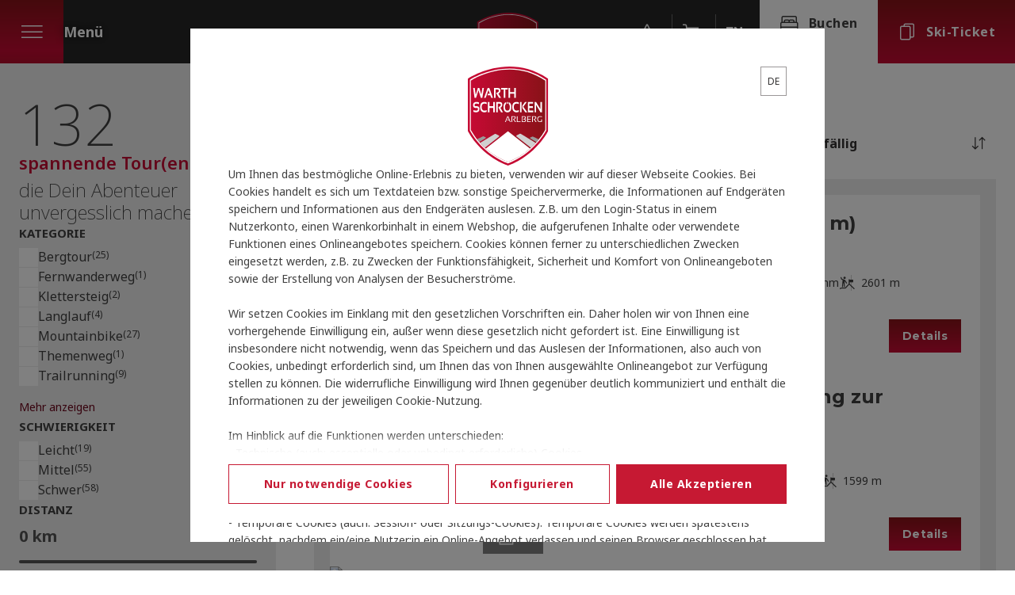

--- FILE ---
content_type: text/html; charset=utf-8
request_url: https://www.warth-schroecken.at/de/service/touren-liste.html
body_size: 29459
content:
<!DOCTYPE html><html class="__variable_c85df0 __variable_069ab3 __variable_d4b326" lang="de"><head><meta charSet="utf-8"/><meta name="viewport" content="width=device-width, initial-scale=1"/><link rel="preload" as="image" href="https://www.warth-schroecken.at/resources/logos/warth-schroecken.svg"/><link rel="stylesheet" href="/_next/static/css/ecd024153b5ce064.css" data-precedence="next"/><link rel="stylesheet" href="/_next/static/css/6fabddab867c0f74.css" data-precedence="next"/><link rel="stylesheet" href="/_next/static/css/da7321b0eda69e3e.css" data-precedence="next"/><link rel="stylesheet" href="/_next/static/css/55556661b91953b4.css" data-precedence="next"/><link rel="stylesheet" href="/_next/static/css/cfd6ed47e1b2a1f2.css" data-precedence="next"/><link rel="stylesheet" href="/_next/static/css/8e28dfc7b0d1ae6c.css" data-precedence="next"/><link rel="stylesheet" href="/_next/static/css/e7a2a8940560f7ea.css" data-precedence="next"/><link rel="stylesheet" href="/_next/static/css/0c143ab3c784355f.css" data-precedence="next"/><link rel="stylesheet" href="/_next/static/css/f2280c6b0651fef3.css" data-precedence="next"/><link rel="stylesheet" href="/_next/static/css/0d891d25d34e3e45.css" data-precedence="next"/><link rel="stylesheet" href="/_next/static/css/8660c85960f72743.css" data-precedence="next"/><link rel="stylesheet" href="/_next/static/css/88dc403bc43d08d2.css" data-precedence="next"/><link rel="stylesheet" href="/_next/static/css/1f20c8b913da17e7.css" as="style" data-precedence="dynamic"/><link rel="preload" as="script" fetchPriority="low" href="/_next/static/chunks/webpack-1f38ad8581f9ce5a.js"/><script src="/_next/static/chunks/fd9d1056-81d38614537763b6.js" async=""></script><script src="/_next/static/chunks/2117-30b83108a686a66f.js" async=""></script><script src="/_next/static/chunks/main-app-de5245158a153162.js" async=""></script><script src="/_next/static/chunks/app/layout-187266f82c17df3c.js" async=""></script><script src="/_next/static/chunks/2957-d585ccb4d8626afa.js" async=""></script><script src="/_next/static/chunks/app/error-c097152bbdd30347.js" async=""></script><script src="/_next/static/chunks/1587-41c7f9ff7a7e8220.js" async=""></script><script src="/_next/static/chunks/9120-ade82d1692dbdc61.js" async=""></script><script src="/_next/static/chunks/4173-33649656cae8244c.js" async=""></script><script src="/_next/static/chunks/3103-34ef1fa70f653f39.js" async=""></script><script src="/_next/static/chunks/8366-a640ecaede54adb0.js" async=""></script><script src="/_next/static/chunks/4893-2260e851431843b0.js" async=""></script><script src="/_next/static/chunks/6406-7ed5ab82bd8dc868.js" async=""></script><script src="/_next/static/chunks/2980-a92b94ea4cb951b4.js" async=""></script><script src="/_next/static/chunks/app/%5Blang%5D/(tour)/tour-list/page-176acb7dac72d880.js" async=""></script><title>Routen &amp; Touren | Wandern - Bergsteigen - Skitour | Übersicht</title><meta name="description" content="Ob Wandern am Biberkopf, Klettern am Karhorn oder Langlaufen zum Körbersee. Hier finden Sie Wege &amp; Routen für Sommer und Winter."/><meta name="keywords" content="Weg, Touren, Route, Wandern"/><meta name="robots" content="index, follow"/><meta name="theme-color" content="#262626" />
<link rel="manifest" href="/manifest.webmanifest" /><meta name="apple-mobile-web-app-status-bar-style" content="default" /><link rel="icon" sizes="16x16 24x24 32x32 64x64" type="image/x-icon" href="/favicon.ico" /><meta name="msapplication-square70x70logo" content="/pwa/mstile-icon-128.png" /><meta name="msapplication-square150x150logo" content="/pwa/mstile-icon-270.png" /><meta name="msapplication-square310x310logo" content="/pwa/mstile-icon-558.png" /><meta name="msapplication-wide310x150logo" content="/pwa/mstile-icon-558-270.png" /><meta name="mobile-web-app-capable" content="yes" /><link rel="apple-touch-icon" href="/pwa/apple-icon-180.png" /><link rel="apple-touch-startup-image" href="/pwa/apple-splash-2048-2732.png" media="(device-width: 1024px) and (device-height: 1366px) and (-webkit-device-pixel-ratio: 2) and (orientation: portrait)"/><link rel="apple-touch-startup-image" href="/pwa/apple-splash-2732-2048.png" media="(device-width: 1024px) and (device-height: 1366px) and (-webkit-device-pixel-ratio: 2) and (orientation: landscape)"/><link rel="apple-touch-startup-image" href="/pwa/apple-splash-750-1624.png" media="(device-width: 375px) and (device-height: 812px) and (-webkit-device-pixel-ratio: 2) and (orientation: portrait)"/><link rel="apple-touch-startup-image" href="/pwa/apple-splash-1624-750.png" media="(device-width: 375px) and (device-height: 812px) and (-webkit-device-pixel-ratio: 2) and (orientation: landscape)"/><link rel="apple-touch-startup-image" href="/pwa/apple-splash-1668-2388.png" media="(device-width: 834px) and (device-height: 1194px) and (-webkit-device-pixel-ratio: 2) and (orientation: portrait)"/><link rel="apple-touch-startup-image" href="/pwa/apple-splash-2388-1668.png" media="(device-width: 834px) and (device-height: 1194px) and (-webkit-device-pixel-ratio: 2) and (orientation: landscape)"/><link rel="apple-touch-startup-image" href="/pwa/apple-splash-1536-2048.png" media="(device-width: 768px) and (device-height: 1024px) and (-webkit-device-pixel-ratio: 2) and (orientation: portrait)"/><link rel="apple-touch-startup-image" href="/pwa/apple-splash-2048-1536.png" media="(device-width: 768px) and (device-height: 1024px) and (-webkit-device-pixel-ratio: 2) and (orientation: landscape)"/><link rel="apple-touch-startup-image" href="/pwa/apple-splash-1668-2224.png" media="(device-width: 834px) and (device-height: 1112px) and (-webkit-device-pixel-ratio: 2) and (orientation: portrait)"/><link rel="apple-touch-startup-image" href="/pwa/apple-splash-2224-1668.png" media="(device-width: 834px) and (device-height: 1112px) and (-webkit-device-pixel-ratio: 2) and (orientation: landscape)"/><link rel="apple-touch-startup-image" href="/pwa/apple-splash-1620-2160.png" media="(device-width: 810px) and (device-height: 1080px) and (-webkit-device-pixel-ratio: 2) and (orientation: portrait)"/><link rel="apple-touch-startup-image" href="/pwa/apple-splash-2160-1620.png" media="(device-width: 810px) and (device-height: 1080px) and (-webkit-device-pixel-ratio: 2) and (orientation: landscape)"/><link rel="apple-touch-startup-image" href="/pwa/apple-splash-1284-2778.png" media="(device-width: 428px) and (device-height: 926px) and (-webkit-device-pixel-ratio: 3) and (orientation: portrait)"/><link rel="apple-touch-startup-image" href="/pwa/apple-splash-2778-1284.png" media="(device-width: 428px) and (device-height: 926px) and (-webkit-device-pixel-ratio: 3) and (orientation: landscape)"/><link rel="apple-touch-startup-image" href="/pwa/apple-splash-1170-2532.png" media="(device-width: 390px) and (device-height: 844px) and (-webkit-device-pixel-ratio: 3) and (orientation: portrait)"/><link rel="apple-touch-startup-image" href="/pwa/apple-splash-2532-1170.png" media="(device-width: 390px) and (device-height: 844px) and (-webkit-device-pixel-ratio: 3) and (orientation: landscape)"/><link rel="apple-touch-startup-image" href="/pwa/apple-splash-1125-2436.png" media="(device-width: 375px) and (device-height: 812px) and (-webkit-device-pixel-ratio: 3) and (orientation: portrait)"/><link rel="apple-touch-startup-image" href="/pwa/apple-splash-2436-1125.png" media="(device-width: 375px) and (device-height: 812px) and (-webkit-device-pixel-ratio: 3) and (orientation: landscape)"/><link rel="apple-touch-startup-image" href="/pwa/apple-splash-1242-2688.png" media="(device-width: 414px) and (device-height: 896px) and (-webkit-device-pixel-ratio: 3) and (orientation: portrait)"/><link rel="apple-touch-startup-image" href="/pwa/apple-splash-2688-1242.png" media="(device-width: 414px) and (device-height: 896px) and (-webkit-device-pixel-ratio: 3) and (orientation: landscape)"/><link rel="apple-touch-startup-image" href="/pwa/apple-splash-828-1792.png" media="(device-width: 414px) and (device-height: 896px) and (-webkit-device-pixel-ratio: 2) and (orientation: portrait)"/><link rel="apple-touch-startup-image" href="/pwa/apple-splash-1792-828.png" media="(device-width: 414px) and (device-height: 896px) and (-webkit-device-pixel-ratio: 2) and (orientation: landscape)"/><link rel="apple-touch-startup-image" href="/pwa/apple-splash-1242-2208.png" media="(device-width: 414px) and (device-height: 736px) and (-webkit-device-pixel-ratio: 3) and (orientation: portrait)"/><link rel="apple-touch-startup-image" href="/pwa/apple-splash-2208-1242.png" media="(device-width: 414px) and (device-height: 736px) and (-webkit-device-pixel-ratio: 3) and (orientation: landscape)"/><link rel="apple-touch-startup-image" href="/pwa/apple-splash-750-1334.png" media="(device-width: 375px) and (device-height: 667px) and (-webkit-device-pixel-ratio: 2) and (orientation: portrait)"/><link rel="apple-touch-startup-image" href="/pwa/apple-splash-1334-750.png" media="(device-width: 375px) and (device-height: 667px) and (-webkit-device-pixel-ratio: 2) and (orientation: landscape)"/><link rel="apple-touch-startup-image" href="/pwa/apple-splash-640-1136.png" media="(device-width: 320px) and (device-height: 568px) and (-webkit-device-pixel-ratio: 2) and (orientation: portrait)"/><link rel="apple-touch-startup-image" href="/pwa/apple-splash-1136-640.png" media="(device-width: 320px) and (device-height: 568px) and (-webkit-device-pixel-ratio: 2) and (orientation: landscape)"/><meta name="google-site-verification" content="e8JsFanmMSmixeRkb9yjE4Eb0_7i22ygL6dSAiO5B4E"/><link rel="canonical" href="https://www.warth-schroecken.at/de/service/touren-liste.html"/><link rel="alternate" hrefLang="x-default" href="https://www.warth-schroecken.at/en/service/tour-list.html"/><link rel="alternate" hrefLang="de" href="https://www.warth-schroecken.at/de/service/touren-liste.html"/><link rel="alternate" hrefLang="en" href="https://www.warth-schroecken.at/en/service/tour-list.html"/><meta property="og:title" content="Routen &amp; Touren | Wandern - Bergsteigen - Skitour | Übersicht"/><meta property="og:description" content="Ob Wandern am Biberkopf, Klettern am Karhorn oder Langlaufen zum Körbersee. Hier finden Sie Wege &amp; Routen für Sommer und Winter."/><meta property="og:url" content="https://www.warth-schroecken.at/de/service/touren-liste.html"/><meta name="twitter:card" content="summary"/><meta name="twitter:title" content="Routen &amp; Touren | Wandern - Bergsteigen - Skitour | Übersicht"/><meta name="twitter:description" content="Ob Wandern am Biberkopf, Klettern am Karhorn oder Langlaufen zum Körbersee. Hier finden Sie Wege &amp; Routen für Sommer und Winter."/><meta name="next-size-adjust"/><script src="/_next/static/chunks/polyfills-42372ed130431b0a.js" noModule=""></script></head><body><a class="mco-button mco-button--small mco-button--contained mco-button--link mco-button--primary SkipLink_skipLink__wMZBY mco-button-skip-link" href="#main-content"><span class="mco-button__inner"><span class="mco-button__label">Zum Inhalt springen</span></span></a><div aria-label="Consent" aria-modal="true" class="mco-consent" role="dialog"><div class="Overlay_container__yisXx"><div class="Overlay_content__7WeWv"><div class="Overlay_scroll__7xQeq"><div class="ConsentInOverlay_main__qw7jK"><div class="ConsentInOverlay_header__w8_uV"><div class="Logo_logoWrapper__Xq_I5"><img alt="Warth-Schröcken Tourismus" class="Logo_logo__6ki5Z" height="148" src="https://www.warth-schroecken.at/resources/logos/warth-schroecken.svg" width="121"/></div><div class="LangSelector_langWrapper__zvm5C ConsentInOverlay_lang__2ChB0"><div class="Select_wrapper__u_Q7K mco-form-select-wrapper" data-field-name="lang"><div class="Select_inner__jGHxY mco-form-select-inner"><div class="Select_innerWrapper__Z8ddh mco-form-select__inner-wrapper"><select autoComplete="on" aria-label="lang" class="Select_select__qD_5f mco-form-select__trigger" id="lang" name="lang"><option value="de" selected="">DE</option><option value="en">EN</option></select><div class="Select_icon__58TjU mco-form-select__trigger-icon"><svg aria-hidden="true" xmlns="http://www.w3.org/2000/svg" viewBox="0 0 16 16" width="16px" height="16px" role="img"><path d="M 1.726563 4.015625 L 1.023438 4.734375 L 7.5 11.074219 L 13.972656 4.734375 L 13.277344 4.015625 L 7.5 9.675781 Z"></path></svg></div></div></div></div></div></div><div class="CookieText_message__eA1wl">Um Ihnen das bestmögliche Online-Erlebnis zu bieten, verwenden wir auf dieser Webseite Cookies. Bei Cookies handelt es sich um Textdateien bzw. sonstige Speichervermerke, die Informationen auf Endgeräten speichern und Informationen aus den Endgeräten auslesen. Z.B. um den Login-Status in einem Nutzerkonto, einen Warenkorbinhalt in einem Webshop, die aufgerufenen Inhalte oder verwendete Funktionen eines Onlineangebotes speichern. Cookies können ferner zu unterschiedlichen Zwecken eingesetzt werden, z.B. zu Zwecken der Funktionsfähigkeit, Sicherheit und Komfort von Onlineangeboten sowie der Erstellung von Analysen der Besucherströme. <br><br>Wir setzen Cookies im Einklang mit den gesetzlichen Vorschriften ein. Daher holen wir von Ihnen eine vorhergehende Einwilligung ein, außer wenn diese gesetzlich nicht gefordert ist. Eine Einwilligung ist insbesondere nicht notwendig, wenn das Speichern und das Auslesen der Informationen, also auch von Cookies, unbedingt erforderlich sind, um Ihnen das von Ihnen ausgewählte Onlineangebot zur Verfügung stellen zu können. Die widerrufliche Einwilligung wird Ihnen gegenüber deutlich kommuniziert und enthält die Informationen zu der jeweiligen Cookie-Nutzung.<br><br>Im Hinblick auf die Funktionen werden unterschieden:<br>- Technische (auch: essentielle oder unbedingt erforderliche) Cookies<br>- Marketing- und Analyse- (auch: nicht-unbedingt erforderliche) Cookies<br><br>Im Hinblick auf die Speicherdauer werden die folgenden Arten von Cookies unterschieden:<br>- Temporäre Cookies (auch: Session- oder Sitzungs-Cookies): Temporäre Cookies werden spätestens gelöscht, nachdem ein/eine Nutzer:in ein Online-Angebot verlassen und seinen Browser geschlossen hat.<br>- Permanente Cookies: Permanente Cookies bleiben auch nach dem Schließen des Browsers gespeichert. So kann beispielsweise der Login-Status gespeichert oder bevorzugte Inhalte direkt angezeigt werden, wenn Sie eine Webseite erneut besucht. Ebenso können die Interessen, die zur Reichweitenmessung oder zu Marketingzwecken verwendet werden, in einem solchen Cookie gespeichert werden.</div><div class="Buttons_buttons__Jw8Vi ConsentInOverlay_buttons__1y1_H"><button class="mco-button mco-button--medium mco-button--outlined" style="border:1px solid #C61933FF;color:#C61933FF"><span class="mco-button__inner"><span class="mco-button__label">Nur notwendige Cookies</span></span></button><button class="mco-button mco-button--medium mco-button--outlined" style="border:1px solid #C61933FF;color:#C61933FF"><span class="mco-button__inner"><span class="mco-button__label">Konfigurieren</span></span></button><button class="mco-button mco-button--medium mco-button--contained" style="background:#C61933FF;color:#ffffff"><span class="mco-button__inner"><span class="mco-button__label">Alle Akzeptieren</span></span></button></div><div class="ConsentInOverlay_footer__4nkoZ"><div class="DataProtection_dataProtection__tYYQk"><div class="DataProtection_label__sUSXN">Für Datenschutz verantwortlich</div><div class="DataProtection_name__XrL9Y">Warth-Schröcken Tourismus<!-- --> - Angela Schwarzmann</div></div><div class="MoreInformation_moreInformation__4_H9M ConsentInOverlay_moreInformation___jBlD"><a class="MoreInformation_link__y_W5T" style="color:#C61933FF" href="/de/informationen-ueber-cookies-und-datenschutz-1.html">Zur Datenschutzerklärung</a></div></div></div></div></div></div><div class="Overlay_backdrop__Z5PXr" style="background:#00000080"></div></div><!--$!--><template data-dgst="BAILOUT_TO_CLIENT_SIDE_RENDERING"></template><!--/$--><div class="Tourism_tourism__wyRNx"><header class="Header_header__XpWju Header_headerEntranceAnimation__jHZim Header_headerFixed__gvViv mco-header Tourism_header__R7P8K"><button aria-expanded="false" aria-haspopup="true" class="Hamburger_hamburger__zucw5 Header_hamburger__MmQ7O"><i class="Icon_icon__XJIoP Hamburger_icon__YI5b2 icon-menu" style="font-size:32px"></i><span class="Hamburger_label__p7QTl">Menü</span></button><a aria-label="Logo" class="Logo_logo__vQLym Header_logo__R9Zkn mco-header-logo" href="/"><img alt="TVB Warth-Schröcken" height="148" src="https://www.warth-schroecken.at/resources/logos/warth-schroecken.svg" width="121"/></a><div class="Header_wrapper__Jm5Sp"><a aria-label="Bookmark" class="BookmarkIcon_bookmarkIcon__870fO Header_bookmarkIcon__59RL7" href="#"><span class="BookmarkIcon_wrapper__TbOwa"><i class="Icon_icon__XJIoP icon-custom-star" style="font-size:24px"></i></span></a><a aria-label="Cart" class="CartIcon_cartIcon__aJrjY Header_cartIcon__q0s9V" href="#"><span class="CartIcon_wrapper__QlKy4"><i class="Icon_icon__XJIoP icon-cart" style="font-size:24px"></i></span></a><button aria-label="Search" class="SearchIcon_searchIcon__pLh_b Header_searchIcon__T_7V4"><i class="Icon_icon__XJIoP icon-search" style="font-size:24px"></i></button><a class="Language_language__KlocX Header_language__jWgil" href="https://www.warth-schroecken.at/en/service/tour-list.html">en</a><div class="ButtonGroup_buttonGroup__WQq5m mco-button-group Header_buttonGroup__NhPg8"><button class="mco-button mco-button--medium mco-button--contained mco-button--primary Button_button__fLh2C Header_bookingButton__firE8 mco-button--white"><span class="mco-button__inner"><span class="mco-button__start-icon"><i class="Icon_icon__XJIoP icon-custom-bed" style="font-size:24px"></i></span><span class="mco-button__label">Buchen</span></span></button><a class="mco-button mco-button--medium mco-button--contained mco-button--link mco-button--primary Button_button__fLh2C Header_ticketButton__eJ8qg" href="/de/winter/gutscheine/tickets.html"><span class="mco-button__inner"><span class="mco-button__start-icon"><i class="Icon_icon__XJIoP icon-custom-ticket" style="font-size:24px"></i></span><span class="mco-button__label">Ski-Ticket</span></span></a></div></div><!--$!--><template data-dgst="BAILOUT_TO_CLIENT_SIDE_RENDERING"></template><!--/$--></header><form><div class="Container_container__mNE3E mco-container TourList_container__tJygh"><div class="Filter_filter__isPpY TourList_filter__SIGeF" id="filter"><div class="Filter_buttonWrapper__MokJ2"><button class="mco-button mco-button--medium mco-button--contained mco-button--primary Button_button__fLh2C" type="button"><span class="mco-button__inner"><span class="mco-button__label">Schließen &amp; Filter anwenden</span></span></button></div><div class="Filter_content__fM9sT"><div><div aria-live="polite" class="FilterHeader_entries__UaAX7">132</div><div class="FilterHeader_title__snaaL">spannende Tour(en)</div><div class="FilterHeader_text__AfNqS">die Dein Abenteuer unvergesslich machen</div></div><fieldset class="FilterBox_filterBox__TRNRY"><legend class="FilterBox_headline__1B_9h">Kategorie</legend><ul class="FilterBox_list__wQZ4p"><li class="FilterBox_item__Tavfa"><div><div class="Checkbox_wrapper__kDQuV mco-form-checkbox-wrapper FilterBox_checkboxGroup__nu3sM FilterBox_checkbox__zuu0l" data-field-name="categories"><div class="Checkbox_inner___TNdi mco-form-checkbox-inner"><div class="Checkbox_content__kXEu6 mco-form-checkbox__content"><input aria-hidden="true" class="Checkbox_inputCheckboxHidden__nTIGg" id="categories-categories-3" readOnly="" tabindex="-1" type="checkbox" name="categories" value="3"/><button aria-pressed="false" aria-disabled="false" aria-labelledby="categories-categories-3-addition" class="Checkbox_buttonCheckbox__0_4G0 mco-form-checkbox__root" data-state="unchecked" id="categories-categories-3" type="button"></button><p class="Checkbox_label__I5DtC mco-form-checkbox__addition" id="categories-categories-3-addition"><span class="Checkbox_text__F_Qg3 mco-form-checkbox__addition-text">Bergtour</span><span class="mco-form-checkbox__count">(<!-- -->25<!-- -->)</span></p></div></div></div><div></div></div></li><li class="FilterBox_item__Tavfa"><div><div class="Checkbox_wrapper__kDQuV mco-form-checkbox-wrapper FilterBox_checkboxGroup__nu3sM FilterBox_checkbox__zuu0l" data-field-name="categories"><div class="Checkbox_inner___TNdi mco-form-checkbox-inner"><div class="Checkbox_content__kXEu6 mco-form-checkbox__content"><input aria-hidden="true" class="Checkbox_inputCheckboxHidden__nTIGg" id="categories-categories-8" readOnly="" tabindex="-1" type="checkbox" name="categories" value="8"/><button aria-pressed="false" aria-disabled="false" aria-labelledby="categories-categories-8-addition" class="Checkbox_buttonCheckbox__0_4G0 mco-form-checkbox__root" data-state="unchecked" id="categories-categories-8" type="button"></button><p class="Checkbox_label__I5DtC mco-form-checkbox__addition" id="categories-categories-8-addition"><span class="Checkbox_text__F_Qg3 mco-form-checkbox__addition-text">Fernwanderweg</span><span class="mco-form-checkbox__count">(<!-- -->1<!-- -->)</span></p></div></div></div><div></div></div></li><li class="FilterBox_item__Tavfa"><div><div class="Checkbox_wrapper__kDQuV mco-form-checkbox-wrapper FilterBox_checkboxGroup__nu3sM FilterBox_checkbox__zuu0l" data-field-name="categories"><div class="Checkbox_inner___TNdi mco-form-checkbox-inner"><div class="Checkbox_content__kXEu6 mco-form-checkbox__content"><input aria-hidden="true" class="Checkbox_inputCheckboxHidden__nTIGg" id="categories-categories-7" readOnly="" tabindex="-1" type="checkbox" name="categories" value="7"/><button aria-pressed="false" aria-disabled="false" aria-labelledby="categories-categories-7-addition" class="Checkbox_buttonCheckbox__0_4G0 mco-form-checkbox__root" data-state="unchecked" id="categories-categories-7" type="button"></button><p class="Checkbox_label__I5DtC mco-form-checkbox__addition" id="categories-categories-7-addition"><span class="Checkbox_text__F_Qg3 mco-form-checkbox__addition-text">Klettersteig</span><span class="mco-form-checkbox__count">(<!-- -->2<!-- -->)</span></p></div></div></div><div></div></div></li><li class="FilterBox_item__Tavfa"><div><div class="Checkbox_wrapper__kDQuV mco-form-checkbox-wrapper FilterBox_checkboxGroup__nu3sM FilterBox_checkbox__zuu0l" data-field-name="categories"><div class="Checkbox_inner___TNdi mco-form-checkbox-inner"><div class="Checkbox_content__kXEu6 mco-form-checkbox__content"><input aria-hidden="true" class="Checkbox_inputCheckboxHidden__nTIGg" id="categories-categories-10" readOnly="" tabindex="-1" type="checkbox" name="categories" value="10"/><button aria-pressed="false" aria-disabled="false" aria-labelledby="categories-categories-10-addition" class="Checkbox_buttonCheckbox__0_4G0 mco-form-checkbox__root" data-state="unchecked" id="categories-categories-10" type="button"></button><p class="Checkbox_label__I5DtC mco-form-checkbox__addition" id="categories-categories-10-addition"><span class="Checkbox_text__F_Qg3 mco-form-checkbox__addition-text">Langlauf</span><span class="mco-form-checkbox__count">(<!-- -->4<!-- -->)</span></p></div></div></div><div></div></div></li><li class="FilterBox_item__Tavfa"><div><div class="Checkbox_wrapper__kDQuV mco-form-checkbox-wrapper FilterBox_checkboxGroup__nu3sM FilterBox_checkbox__zuu0l" data-field-name="categories"><div class="Checkbox_inner___TNdi mco-form-checkbox-inner"><div class="Checkbox_content__kXEu6 mco-form-checkbox__content"><input aria-hidden="true" class="Checkbox_inputCheckboxHidden__nTIGg" id="categories-categories-6" readOnly="" tabindex="-1" type="checkbox" name="categories" value="6"/><button aria-pressed="false" aria-disabled="false" aria-labelledby="categories-categories-6-addition" class="Checkbox_buttonCheckbox__0_4G0 mco-form-checkbox__root" data-state="unchecked" id="categories-categories-6" type="button"></button><p class="Checkbox_label__I5DtC mco-form-checkbox__addition" id="categories-categories-6-addition"><span class="Checkbox_text__F_Qg3 mco-form-checkbox__addition-text">Mountainbike</span><span class="mco-form-checkbox__count">(<!-- -->27<!-- -->)</span></p></div></div></div><div></div></div></li><li class="FilterBox_item__Tavfa"><div><div class="Checkbox_wrapper__kDQuV mco-form-checkbox-wrapper FilterBox_checkboxGroup__nu3sM FilterBox_checkbox__zuu0l" data-field-name="categories"><div class="Checkbox_inner___TNdi mco-form-checkbox-inner"><div class="Checkbox_content__kXEu6 mco-form-checkbox__content"><input aria-hidden="true" class="Checkbox_inputCheckboxHidden__nTIGg" id="categories-categories-9" readOnly="" tabindex="-1" type="checkbox" name="categories" value="9"/><button aria-pressed="false" aria-disabled="false" aria-labelledby="categories-categories-9-addition" class="Checkbox_buttonCheckbox__0_4G0 mco-form-checkbox__root" data-state="unchecked" id="categories-categories-9" type="button"></button><p class="Checkbox_label__I5DtC mco-form-checkbox__addition" id="categories-categories-9-addition"><span class="Checkbox_text__F_Qg3 mco-form-checkbox__addition-text">Themenweg</span><span class="mco-form-checkbox__count">(<!-- -->1<!-- -->)</span></p></div></div></div><div></div></div></li><li class="FilterBox_item__Tavfa"><div><div class="Checkbox_wrapper__kDQuV mco-form-checkbox-wrapper FilterBox_checkboxGroup__nu3sM FilterBox_checkbox__zuu0l" data-field-name="categories"><div class="Checkbox_inner___TNdi mco-form-checkbox-inner"><div class="Checkbox_content__kXEu6 mco-form-checkbox__content"><input aria-hidden="true" class="Checkbox_inputCheckboxHidden__nTIGg" id="categories-categories-4" readOnly="" tabindex="-1" type="checkbox" name="categories" value="4"/><button aria-pressed="false" aria-disabled="false" aria-labelledby="categories-categories-4-addition" class="Checkbox_buttonCheckbox__0_4G0 mco-form-checkbox__root" data-state="unchecked" id="categories-categories-4" type="button"></button><p class="Checkbox_label__I5DtC mco-form-checkbox__addition" id="categories-categories-4-addition"><span class="Checkbox_text__F_Qg3 mco-form-checkbox__addition-text">Trailrunning</span><span class="mco-form-checkbox__count">(<!-- -->9<!-- -->)</span></p></div></div></div><div></div></div></li><li class="FilterBox_item__Tavfa FilterBox_itemInvisible__H_7B3"><div><div class="Checkbox_wrapper__kDQuV mco-form-checkbox-wrapper FilterBox_checkboxGroup__nu3sM FilterBox_checkbox__zuu0l" data-field-name="categories"><div class="Checkbox_inner___TNdi mco-form-checkbox-inner"><div class="Checkbox_content__kXEu6 mco-form-checkbox__content"><input aria-hidden="true" class="Checkbox_inputCheckboxHidden__nTIGg" id="categories-categories-1" readOnly="" tabindex="-1" type="checkbox" name="categories" value="1"/><button aria-pressed="false" aria-disabled="false" aria-labelledby="categories-categories-1-addition" class="Checkbox_buttonCheckbox__0_4G0 mco-form-checkbox__root" data-state="unchecked" id="categories-categories-1" type="button"></button><p class="Checkbox_label__I5DtC mco-form-checkbox__addition" id="categories-categories-1-addition"><span class="Checkbox_text__F_Qg3 mco-form-checkbox__addition-text">Wandern</span><span class="mco-form-checkbox__count">(<!-- -->58<!-- -->)</span></p></div></div></div><div></div></div></li><li class="FilterBox_item__Tavfa FilterBox_itemInvisible__H_7B3"><div><div class="Checkbox_wrapper__kDQuV mco-form-checkbox-wrapper FilterBox_checkboxGroup__nu3sM FilterBox_checkbox__zuu0l" data-field-name="categories"><div class="Checkbox_inner___TNdi mco-form-checkbox-inner"><div class="Checkbox_content__kXEu6 mco-form-checkbox__content"><input aria-hidden="true" class="Checkbox_inputCheckboxHidden__nTIGg" id="categories-categories-2" readOnly="" tabindex="-1" type="checkbox" name="categories" value="2"/><button aria-pressed="false" aria-disabled="false" aria-labelledby="categories-categories-2-addition" class="Checkbox_buttonCheckbox__0_4G0 mco-form-checkbox__root" data-state="unchecked" id="categories-categories-2" type="button"></button><p class="Checkbox_label__I5DtC mco-form-checkbox__addition" id="categories-categories-2-addition"><span class="Checkbox_text__F_Qg3 mco-form-checkbox__addition-text">Wanderung</span><span class="mco-form-checkbox__count">(<!-- -->58<!-- -->)</span></p></div></div></div><div></div></div></li><li class="FilterBox_item__Tavfa FilterBox_itemInvisible__H_7B3"><div><div class="Checkbox_wrapper__kDQuV mco-form-checkbox-wrapper FilterBox_checkboxGroup__nu3sM FilterBox_checkbox__zuu0l" data-field-name="categories"><div class="Checkbox_inner___TNdi mco-form-checkbox-inner"><div class="Checkbox_content__kXEu6 mco-form-checkbox__content"><input aria-hidden="true" class="Checkbox_inputCheckboxHidden__nTIGg" id="categories-categories-11" readOnly="" tabindex="-1" type="checkbox" name="categories" value="11"/><button aria-pressed="false" aria-disabled="false" aria-labelledby="categories-categories-11-addition" class="Checkbox_buttonCheckbox__0_4G0 mco-form-checkbox__root" data-state="unchecked" id="categories-categories-11" type="button"></button><p class="Checkbox_label__I5DtC mco-form-checkbox__addition" id="categories-categories-11-addition"><span class="Checkbox_text__F_Qg3 mco-form-checkbox__addition-text">Wintertouren</span><span class="mco-form-checkbox__count">(<!-- -->9<!-- -->)</span></p></div></div></div><div></div></div></li><li class="FilterBox_item__Tavfa FilterBox_itemInvisible__H_7B3"><div><div class="Checkbox_wrapper__kDQuV mco-form-checkbox-wrapper FilterBox_checkboxGroup__nu3sM FilterBox_checkbox__zuu0l" data-field-name="categories"><div class="Checkbox_inner___TNdi mco-form-checkbox-inner"><div class="Checkbox_content__kXEu6 mco-form-checkbox__content"><input aria-hidden="true" class="Checkbox_inputCheckboxHidden__nTIGg" id="categories-categories-5" readOnly="" tabindex="-1" type="checkbox" name="categories" value="5"/><button aria-pressed="false" aria-disabled="false" aria-labelledby="categories-categories-5-addition" class="Checkbox_buttonCheckbox__0_4G0 mco-form-checkbox__root" data-state="unchecked" id="categories-categories-5" type="button"></button><p class="Checkbox_label__I5DtC mco-form-checkbox__addition" id="categories-categories-5-addition"><span class="Checkbox_text__F_Qg3 mco-form-checkbox__addition-text">Winterwandern</span><span class="mco-form-checkbox__count">(<!-- -->5<!-- -->)</span></p></div></div></div><div></div></div></li></ul><button aria-expanded="false" class="FilterBox_more__zsqUU" type="button">Mehr anzeigen</button></fieldset><fieldset class="FilterBox_filterBox__TRNRY"><legend class="FilterBox_headline__1B_9h">Schwierigkeit</legend><ul class="FilterBox_list__wQZ4p"><li class="FilterBox_item__Tavfa"><div><div class="Checkbox_wrapper__kDQuV mco-form-checkbox-wrapper FilterBox_checkboxGroup__nu3sM FilterBox_checkbox__zuu0l" data-field-name="difficulties"><div class="Checkbox_inner___TNdi mco-form-checkbox-inner"><div class="Checkbox_content__kXEu6 mco-form-checkbox__content"><input aria-hidden="true" class="Checkbox_inputCheckboxHidden__nTIGg" id="difficulties-difficulties-1" readOnly="" tabindex="-1" type="checkbox" name="difficulties" value="1"/><button aria-pressed="false" aria-disabled="false" aria-labelledby="difficulties-difficulties-1-addition" class="Checkbox_buttonCheckbox__0_4G0 mco-form-checkbox__root" data-state="unchecked" id="difficulties-difficulties-1" type="button"></button><p class="Checkbox_label__I5DtC mco-form-checkbox__addition" id="difficulties-difficulties-1-addition"><span class="Checkbox_text__F_Qg3 mco-form-checkbox__addition-text">Leicht</span><span class="mco-form-checkbox__count">(<!-- -->19<!-- -->)</span></p></div></div></div><div></div></div></li><li class="FilterBox_item__Tavfa"><div><div class="Checkbox_wrapper__kDQuV mco-form-checkbox-wrapper FilterBox_checkboxGroup__nu3sM FilterBox_checkbox__zuu0l" data-field-name="difficulties"><div class="Checkbox_inner___TNdi mco-form-checkbox-inner"><div class="Checkbox_content__kXEu6 mco-form-checkbox__content"><input aria-hidden="true" class="Checkbox_inputCheckboxHidden__nTIGg" id="difficulties-difficulties-2" readOnly="" tabindex="-1" type="checkbox" name="difficulties" value="2"/><button aria-pressed="false" aria-disabled="false" aria-labelledby="difficulties-difficulties-2-addition" class="Checkbox_buttonCheckbox__0_4G0 mco-form-checkbox__root" data-state="unchecked" id="difficulties-difficulties-2" type="button"></button><p class="Checkbox_label__I5DtC mco-form-checkbox__addition" id="difficulties-difficulties-2-addition"><span class="Checkbox_text__F_Qg3 mco-form-checkbox__addition-text">Mittel</span><span class="mco-form-checkbox__count">(<!-- -->55<!-- -->)</span></p></div></div></div><div></div></div></li><li class="FilterBox_item__Tavfa"><div><div class="Checkbox_wrapper__kDQuV mco-form-checkbox-wrapper FilterBox_checkboxGroup__nu3sM FilterBox_checkbox__zuu0l" data-field-name="difficulties"><div class="Checkbox_inner___TNdi mco-form-checkbox-inner"><div class="Checkbox_content__kXEu6 mco-form-checkbox__content"><input aria-hidden="true" class="Checkbox_inputCheckboxHidden__nTIGg" id="difficulties-difficulties-3" readOnly="" tabindex="-1" type="checkbox" name="difficulties" value="3"/><button aria-pressed="false" aria-disabled="false" aria-labelledby="difficulties-difficulties-3-addition" class="Checkbox_buttonCheckbox__0_4G0 mco-form-checkbox__root" data-state="unchecked" id="difficulties-difficulties-3" type="button"></button><p class="Checkbox_label__I5DtC mco-form-checkbox__addition" id="difficulties-difficulties-3-addition"><span class="Checkbox_text__F_Qg3 mco-form-checkbox__addition-text">Schwer</span><span class="mco-form-checkbox__count">(<!-- -->58<!-- -->)</span></p></div></div></div><div></div></div></li></ul></fieldset><div class="FilterSlider_slider__ohy7Z"><div class="FilterSlider_headline__xXsr_">Distanz</div><!--$--><div class="mco-range-slider FilterSlider_rangeSlider__CU8Cn"><div class="Slider_values__YWH4_ mco-range-slider__values"><p class="Slider_value__yuqjL mco-range-slider__value">0<!-- --> km</p><p class="Slider_value__yuqjL mco-range-slider__value">129<!-- --> km</p></div><span dir="ltr" data-orientation="horizontal" aria-disabled="false" class="Slider_root__9ZHlh mco-range-slider__root" style="--radix-slider-thumb-transform:translateX(-50%)"><span data-orientation="horizontal" class="Slider_track__dswci mco-range-slider__track"><span data-orientation="horizontal" class="Slider_range__aRl_u mco-range-slider__range" style="left:0%;right:0%"></span></span><span style="transform:var(--radix-slider-thumb-transform);position:absolute;left:calc(0% + 0px)"><span role="slider" aria-label="Minimale Auswahl" aria-valuemin="377" aria-valuemax="128205" aria-orientation="horizontal" data-orientation="horizontal" tabindex="0" aria-valuetext="0 km" class="Slider_thumb__ook2i mco-range-slider__thumb" style="display:none" data-radix-collection-item=""><span class="Slider_tooltip__Wpztt mco-range-slider__tooltip">0<!-- --> km</span></span><input style="display:none"/></span><span style="transform:var(--radix-slider-thumb-transform);position:absolute;left:calc(0% + 0px)"><span role="slider" aria-label="Maximale Auswahl" aria-valuemin="377" aria-valuemax="128205" aria-orientation="horizontal" data-orientation="horizontal" tabindex="0" aria-valuetext="129 km" class="Slider_thumb__ook2i mco-range-slider__thumb" style="display:none" data-radix-collection-item=""><span class="Slider_tooltip__Wpztt mco-range-slider__tooltip">129<!-- --> km</span></span><input style="display:none"/></span></span></div><!--/$--></div><div class="FilterSlider_slider__ohy7Z"><div class="FilterSlider_headline__xXsr_">Dauer</div><!--$--><div class="mco-range-slider FilterSlider_rangeSlider__CU8Cn"><div class="Slider_values__YWH4_ mco-range-slider__values"><p class="Slider_value__yuqjL mco-range-slider__value">0<!-- --> h</p><p class="Slider_value__yuqjL mco-range-slider__value">38<!-- --> h</p></div><span dir="ltr" data-orientation="horizontal" aria-disabled="false" class="Slider_root__9ZHlh mco-range-slider__root" style="--radix-slider-thumb-transform:translateX(-50%)"><span data-orientation="horizontal" class="Slider_track__dswci mco-range-slider__track"><span data-orientation="horizontal" class="Slider_range__aRl_u mco-range-slider__range" style="left:0%;right:0%"></span></span><span style="transform:var(--radix-slider-thumb-transform);position:absolute;left:calc(0% + 0px)"><span role="slider" aria-label="Minimale Auswahl" aria-valuemin="10" aria-valuemax="2235" aria-orientation="horizontal" data-orientation="horizontal" tabindex="0" aria-valuetext="0 h" class="Slider_thumb__ook2i mco-range-slider__thumb" style="display:none" data-radix-collection-item=""><span class="Slider_tooltip__Wpztt mco-range-slider__tooltip">0<!-- --> h</span></span><input style="display:none"/></span><span style="transform:var(--radix-slider-thumb-transform);position:absolute;left:calc(0% + 0px)"><span role="slider" aria-label="Maximale Auswahl" aria-valuemin="10" aria-valuemax="2235" aria-orientation="horizontal" data-orientation="horizontal" tabindex="0" aria-valuetext="38 h" class="Slider_thumb__ook2i mco-range-slider__thumb" style="display:none" data-radix-collection-item=""><span class="Slider_tooltip__Wpztt mco-range-slider__tooltip">38<!-- --> h</span></span><input style="display:none"/></span></span></div><!--/$--></div><div class="FilterSlider_slider__ohy7Z"><div class="FilterSlider_headline__xXsr_">Höhenmeter</div><!--$--><div class="mco-range-slider FilterSlider_rangeSlider__CU8Cn"><div class="Slider_values__YWH4_ mco-range-slider__values"><p class="Slider_value__yuqjL mco-range-slider__value">1<!-- --> hm</p><p class="Slider_value__yuqjL mco-range-slider__value">4113<!-- --> hm</p></div><span dir="ltr" data-orientation="horizontal" aria-disabled="false" class="Slider_root__9ZHlh mco-range-slider__root" style="--radix-slider-thumb-transform:translateX(-50%)"><span data-orientation="horizontal" class="Slider_track__dswci mco-range-slider__track"><span data-orientation="horizontal" class="Slider_range__aRl_u mco-range-slider__range" style="left:0%;right:0%"></span></span><span style="transform:var(--radix-slider-thumb-transform);position:absolute;left:calc(0% + 0px)"><span role="slider" aria-label="Minimale Auswahl" aria-valuemin="1" aria-valuemax="4113" aria-orientation="horizontal" data-orientation="horizontal" tabindex="0" aria-valuetext="1 hm" class="Slider_thumb__ook2i mco-range-slider__thumb" style="display:none" data-radix-collection-item=""><span class="Slider_tooltip__Wpztt mco-range-slider__tooltip">1<!-- --> hm</span></span><input style="display:none"/></span><span style="transform:var(--radix-slider-thumb-transform);position:absolute;left:calc(0% + 0px)"><span role="slider" aria-label="Maximale Auswahl" aria-valuemin="1" aria-valuemax="4113" aria-orientation="horizontal" data-orientation="horizontal" tabindex="0" aria-valuetext="4113 hm" class="Slider_thumb__ook2i mco-range-slider__thumb" style="display:none" data-radix-collection-item=""><span class="Slider_tooltip__Wpztt mco-range-slider__tooltip">4113<!-- --> hm</span></span><input style="display:none"/></span></span></div><!--/$--></div><div><label class="FilterInput_headline__S19lp" for="filter-input-keyword">Direktsuche</label><div class="FilterInput_container__9FdJH"><div class="Input_wrapper__JbyBF mco-form-input-wrapper FilterInput_field__l0wkN" data-field-name="keyword"><div class="Input_inner__jPwCW mco-form-input-inner"><input autoComplete="off" id="filter-input-keyword" placeholder="" type="text" name="keyword" value=""/></div></div><button aria-label="Search" class="FilterInput_icon__dUg_I"><i class="Icon_icon__XJIoP icon-search" style="font-size:20px"></i></button></div></div></div></div><div class="TourList_content___Lajd"><div class="ListSortAndView_listSortAndView__IbK4Z TourList_listSortAndView__bCZUS"><button aria-controls="filter" aria-expanded="false" aria-haspopup="true" class="ListSortAndView_filter__xVfGE" type="button">Filter<!-- --> <i class="Icon_icon__XJIoP icon-tourism-filter" style="font-size:24px"></i></button><div class="Radio_wrapper__DyrDz mco-form-radio-wrapper ListSortAndView_radio__wRHuS" data-field-name="view"><div class="Radio_inner__g_Jvs mco-form-radio-inner"><div class="Radio_content__A3NRD mco-form-radio__content Radio_contentButton__xEgQ_ mco-form-radio__content--button"><div class="Radio_root__EbXJ_ mco-form-radio__root" dir="ltr"><div class="Radio_item__XxvaV mco-form-radio__item"><label for="view_list" id="view_list-label"></label><input aria-hidden="true" class="Radio_inputCheckboxHidden__TIf7v" id="view_list" readOnly="" tabindex="-1" type="radio" name="view" checked="" value="list"/><button aria-checked="true" aria-label="list" class="Radio_button__wF28i mco-form-radio__circle" data-state="checked" role="radio" tabindex="0" type="button"></button><button aria-label="list" class="Radio_label__qDF5Z mco-form-radio__addition" tabindex="-1" type="button"><i class="Icon_icon__XJIoP icon-tourism-view-list" style="font-size:24px"></i></button></div><div class="Radio_item__XxvaV mco-form-radio__item"><label for="view_grid" id="view_grid-label"></label><input aria-hidden="true" class="Radio_inputCheckboxHidden__TIf7v" id="view_grid" readOnly="" tabindex="-1" type="radio" name="view" value="grid"/><button aria-checked="false" aria-label="grid" class="Radio_button__wF28i mco-form-radio__circle" data-state="unchecked" role="radio" tabindex="-1" type="button"></button><button aria-label="grid" class="Radio_label__qDF5Z mco-form-radio__addition" tabindex="-1" type="button"><i class="Icon_icon__XJIoP icon-tourism-view-grid" style="font-size:24px"></i></button></div></div></div></div></div><div class="Select_wrapper__u_Q7K mco-form-select-wrapper ListSortAndView_select__JVilx" data-field-name="sort"><div class="Select_inner__jGHxY mco-form-select-inner"><div class="Select_innerWrapper__Z8ddh mco-form-select__inner-wrapper"><select autoComplete="on" aria-label="sort" class="Select_select__qD_5f mco-form-select__trigger" id="sort" name="sort"><option value="0" selected="">Zufällig</option><option value="1">A - Z</option><option value="2">Dauer</option><option value="3">Dauer umgekehrt</option><option value="4">Distanz</option><option value="5">Distanz umgekehrt</option><option value="6">Höhenmeter</option><option value="7">Höhenmeter umgekehrt</option><option value="10">Geöffnete zuerst</option></select><div class="Select_icon__58TjU mco-form-select__trigger-icon"><i class="Icon_icon__XJIoP icon-tourism-sort" style="font-size:20px"></i></div></div></div></div></div><div aria-live="polite" class="TourList_list__87ULp" data-anchor="true"><div class="ListTeaserTour_teaser__gSuHQ"><div class="ListTeaserTour_image__AjGnP"><a title="Lech | Rote Wand (2.704 m)" href="/de/tours/lech-rote-wand-2704-m.html"><picture><source height="270" media="(min-width: 0px)" srcSet="https://tourism-neo.warth-schroecken.com/media/tour/lechweg-7.webp" type="image/webp" width="430"/><source height="270" media="(min-width: 0px)" srcSet="https://tourism-neo.warth-schroecken.com/media/tour/lechweg-15.jpg" type="image/jpg" width="430"/><img alt="Lechweg" height="270" loading="lazy" src="https://tourism-neo.warth-schroecken.com/media/tour/lechweg-15.jpg" style="display:block;height:100%;object-fit:cover;width:100%" width="430"/></picture></a><p class="TourDifficulty_tourDifficulty__GxLDo ListTeaserTour_difficulty__0s4Dz TourDifficulty_tourDifficultyHard__lJPch">Schwer</p><button aria-label="Bookmark" aria-pressed="false" class="Bookmark_bookmark__vZ847 ListTeaserTour_bookmark__LiwZI" type="button"><i class="Icon_icon__XJIoP icon-bookmark" style="font-size:16px"></i></button></div><div class="ListTeaserTour_content__su0cX"><a class="ListTeaserTour_link__Oa6l9" href="/de/tours/lech-rote-wand-2704-m.html">Lech | Rote Wand (2.704 m)</a><p class="Categories_categories__PVC7R ListTeaserTour_categories__2G6RA">Bergtour</p><div class="ListTeaserTour_details__5gwQA"><div class="ListTeaserTour_item___TtR_"><i class="Icon_icon__XJIoP icon-tourism-distance" style="font-size:20px"></i><p>14,29 km</p></div><div class="ListTeaserTour_item___TtR_"><i class="Icon_icon__XJIoP icon-tourism-duration" style="font-size:20px"></i><p>07:08 h</p></div><div class="ListTeaserTour_item___TtR_"><i class="Icon_icon__XJIoP icon-tourism-uphill" style="font-size:20px"></i><p>1304 hm</p></div><div class="ListTeaserTour_item___TtR_"><i class="Icon_icon__XJIoP icon-tourism-downhill" style="font-size:20px"></i><p>1308 hm</p></div><div class="ListTeaserTour_item___TtR_"><i class="Icon_icon__XJIoP icon-tourism-altitude" style="font-size:20px"></i><p>2601 m</p></div></div></div><div class="ListTeaserTour_bottom__XLCGg"><div class="ListTeaserTour_buttonWrapper__hnkZb"><a class="mco-button mco-button--small mco-button--contained mco-button--link mco-button--primary Button_button__fLh2C" href="/de/tours/lech-rote-wand-2704-m.html"><span class="mco-button__inner"><span class="mco-button__label">Details</span></span></a></div></div></div><div class="ListTeaserTour_teaser__gSuHQ"><div class="ListTeaserTour_image__AjGnP"><a title="Warth | Winterwanderung zur Dorfbahn" href="/de/tours/warth-winterwanderung-zur-dorfbahn.html"><picture><source height="270" media="(min-width: 0px)" srcSet="https://tourism-neo.warth-schroecken.com/media/tour/winterwandern-5.webp" type="image/webp" width="430"/><source height="270" media="(min-width: 0px)" srcSet="https://tourism-neo.warth-schroecken.com/media/tour/winterwandern-12.jpg" type="image/jpg" width="430"/><img alt="Winterwandern" height="270" loading="lazy" src="https://tourism-neo.warth-schroecken.com/media/tour/winterwandern-12.jpg" style="display:block;height:100%;object-fit:cover;width:100%" width="430"/></picture></a><button class="GalleryOverlay_galleryOverlay__lK6Pf ListTeaserTour_gallery___d_zq" type="button"><i class="Icon_icon__XJIoP icon-tourism-gallery" style="font-size:24px"></i>+<!-- -->2</button><p class="TourDifficulty_tourDifficulty__GxLDo ListTeaserTour_difficulty__0s4Dz TourDifficulty_tourDifficultyMedium__dJ0UY">Mittel</p><button aria-label="Bookmark" aria-pressed="false" class="Bookmark_bookmark__vZ847 ListTeaserTour_bookmark__LiwZI" type="button"><i class="Icon_icon__XJIoP icon-bookmark" style="font-size:16px"></i></button></div><div class="ListTeaserTour_content__su0cX"><a class="ListTeaserTour_link__Oa6l9" href="/de/tours/warth-winterwanderung-zur-dorfbahn.html">Warth | Winterwanderung zur Dorfbahn</a><p class="Categories_categories__PVC7R ListTeaserTour_categories__2G6RA">Wintertouren, Winterwandern</p><div class="ListTeaserTour_details__5gwQA"><div class="ListTeaserTour_item___TtR_"><i class="Icon_icon__XJIoP icon-tourism-distance" style="font-size:20px"></i><p>701,00 m</p></div><div class="ListTeaserTour_item___TtR_"><i class="Icon_icon__XJIoP icon-tourism-duration" style="font-size:20px"></i><p>00:21 h</p></div><div class="ListTeaserTour_item___TtR_"><i class="Icon_icon__XJIoP icon-tourism-uphill" style="font-size:20px"></i><p>111 hm</p></div><div class="ListTeaserTour_item___TtR_"><i class="Icon_icon__XJIoP icon-tourism-downhill" style="font-size:20px"></i><p>21 hm</p></div><div class="ListTeaserTour_item___TtR_"><i class="Icon_icon__XJIoP icon-tourism-altitude" style="font-size:20px"></i><p>1599 m</p></div></div></div><div class="ListTeaserTour_bottom__XLCGg"><div class="ListTeaserTour_buttonWrapper__hnkZb"><a class="mco-button mco-button--small mco-button--contained mco-button--link mco-button--primary Button_button__fLh2C" href="/de/tours/warth-winterwanderung-zur-dorfbahn.html"><span class="mco-button__inner"><span class="mco-button__label">Details</span></span></a></div></div></div><div class="ListTeaserTour_teaser__gSuHQ"><div class="ListTeaserTour_image__AjGnP"><a title="Schröcken | Bike &amp; Hike Roggelskopf (2.284 m)" href="/de/tours/schroecken-bike-hike-roggelskopf-2284-m.html"><picture><source height="270" media="(min-width: 0px)" srcSet="https://tourism-neo.warth-schroecken.com/media/tour/lechweg-7.webp" type="image/webp" width="430"/><source height="270" media="(min-width: 0px)" srcSet="https://tourism-neo.warth-schroecken.com/media/tour/lechweg-15.jpg" type="image/jpg" width="430"/><img alt="Lechweg" height="270" loading="lazy" src="https://tourism-neo.warth-schroecken.com/media/tour/lechweg-15.jpg" style="display:block;height:100%;object-fit:cover;width:100%" width="430"/></picture></a><p class="TourDifficulty_tourDifficulty__GxLDo ListTeaserTour_difficulty__0s4Dz TourDifficulty_tourDifficultyHard__lJPch">Schwer</p><button aria-label="Bookmark" aria-pressed="false" class="Bookmark_bookmark__vZ847 ListTeaserTour_bookmark__LiwZI" type="button"><i class="Icon_icon__XJIoP icon-bookmark" style="font-size:16px"></i></button></div><div class="ListTeaserTour_content__su0cX"><a class="ListTeaserTour_link__Oa6l9" href="/de/tours/schroecken-bike-hike-roggelskopf-2284-m.html">Schröcken | Bike & Hike Roggelskopf (2.284 m)</a><p class="Categories_categories__PVC7R ListTeaserTour_categories__2G6RA">Mountainbike</p><div class="ListTeaserTour_details__5gwQA"><div class="ListTeaserTour_item___TtR_"><i class="Icon_icon__XJIoP icon-tourism-distance" style="font-size:20px"></i><p>48,63 km</p></div><div class="ListTeaserTour_item___TtR_"><i class="Icon_icon__XJIoP icon-tourism-duration" style="font-size:20px"></i><p>07:10 h</p></div><div class="ListTeaserTour_item___TtR_"><i class="Icon_icon__XJIoP icon-tourism-uphill" style="font-size:20px"></i><p>1582 hm</p></div><div class="ListTeaserTour_item___TtR_"><i class="Icon_icon__XJIoP icon-tourism-downhill" style="font-size:20px"></i><p>1404 hm</p></div><div class="ListTeaserTour_item___TtR_"><i class="Icon_icon__XJIoP icon-tourism-altitude" style="font-size:20px"></i><p>2161 m</p></div></div></div><div class="ListTeaserTour_bottom__XLCGg"><div class="ListTeaserTour_buttonWrapper__hnkZb"><a class="mco-button mco-button--small mco-button--contained mco-button--link mco-button--primary Button_button__fLh2C" href="/de/tours/schroecken-bike-hike-roggelskopf-2284-m.html"><span class="mco-button__inner"><span class="mco-button__label">Details</span></span></a></div></div></div><div class="ListTeaserTour_teaser__gSuHQ"><div class="ListTeaserTour_image__AjGnP"><a title="Lech | Stuttgarter Hütte" href="/de/tours/lech-stuttgarter-huette.html"><picture><source height="270" media="(min-width: 0px)" srcSet="https://tourism-neo.warth-schroecken.com/media/tour/wandergebiet-warth-schroecken.webp" type="image/webp" width="430"/><source height="270" media="(min-width: 0px)" srcSet="https://tourism-neo.warth-schroecken.com/media/tour/wandergebiet-warth-schroecken-2.jpg" type="image/jpg" width="430"/><img alt="Wandergebiet Warth-Schröcken" height="270" loading="lazy" src="https://tourism-neo.warth-schroecken.com/media/tour/wandergebiet-warth-schroecken-2.jpg" style="display:block;height:100%;object-fit:cover;width:100%" width="430"/></picture></a><p class="TourDifficulty_tourDifficulty__GxLDo ListTeaserTour_difficulty__0s4Dz TourDifficulty_tourDifficultyHard__lJPch">Schwer</p><button aria-label="Bookmark" aria-pressed="false" class="Bookmark_bookmark__vZ847 ListTeaserTour_bookmark__LiwZI" type="button"><i class="Icon_icon__XJIoP icon-bookmark" style="font-size:16px"></i></button></div><div class="ListTeaserTour_content__su0cX"><a class="ListTeaserTour_link__Oa6l9" href="/de/tours/lech-stuttgarter-huette.html">Lech | Stuttgarter Hütte</a><p class="Categories_categories__PVC7R ListTeaserTour_categories__2G6RA">Wandern, Wanderung</p><div class="ListTeaserTour_details__5gwQA"><div class="ListTeaserTour_item___TtR_"><i class="Icon_icon__XJIoP icon-tourism-distance" style="font-size:20px"></i><p>10,75 km</p></div><div class="ListTeaserTour_item___TtR_"><i class="Icon_icon__XJIoP icon-tourism-duration" style="font-size:20px"></i><p>03:49 h</p></div><div class="ListTeaserTour_item___TtR_"><i class="Icon_icon__XJIoP icon-tourism-uphill" style="font-size:20px"></i><p>297 hm</p></div><div class="ListTeaserTour_item___TtR_"><i class="Icon_icon__XJIoP icon-tourism-downhill" style="font-size:20px"></i><p>924 hm</p></div><div class="ListTeaserTour_item___TtR_"><i class="Icon_icon__XJIoP icon-tourism-altitude" style="font-size:20px"></i><p>2422 m</p></div></div></div><div class="ListTeaserTour_bottom__XLCGg"><div class="ListTeaserTour_buttonWrapper__hnkZb"><a class="mco-button mco-button--small mco-button--contained mco-button--link mco-button--primary Button_button__fLh2C" href="/de/tours/lech-stuttgarter-huette.html"><span class="mco-button__inner"><span class="mco-button__label">Details</span></span></a></div></div></div><div class="ListTeaserTour_teaser__gSuHQ"><div class="ListTeaserTour_image__AjGnP"><a title="Warth | Dorfweg Sichtbar" href="/de/tours/warth-dorfweg-sichtbar.html"><picture><source height="270" media="(min-width: 0px)" srcSet="https://tourism-neo.warth-schroecken.com/media/tour/seebachsee.webp" type="image/webp" width="430"/><source height="270" media="(min-width: 0px)" srcSet="https://tourism-neo.warth-schroecken.com/media/tour/seebachsee-1.jpg" type="image/jpg" width="430"/><img alt="Seebachsee" height="270" loading="lazy" src="https://tourism-neo.warth-schroecken.com/media/tour/seebachsee-1.jpg" style="display:block;height:100%;object-fit:cover;width:100%" width="430"/></picture></a><button class="GalleryOverlay_galleryOverlay__lK6Pf ListTeaserTour_gallery___d_zq" type="button"><i class="Icon_icon__XJIoP icon-tourism-gallery" style="font-size:24px"></i>+<!-- -->2</button><p class="TourDifficulty_tourDifficulty__GxLDo ListTeaserTour_difficulty__0s4Dz TourDifficulty_tourDifficultyMedium__dJ0UY">Mittel</p><button aria-label="Bookmark" aria-pressed="false" class="Bookmark_bookmark__vZ847 ListTeaserTour_bookmark__LiwZI" type="button"><i class="Icon_icon__XJIoP icon-bookmark" style="font-size:16px"></i></button></div><div class="ListTeaserTour_content__su0cX"><a class="ListTeaserTour_link__Oa6l9" href="/de/tours/warth-dorfweg-sichtbar.html">Warth | Dorfweg Sichtbar</a><p class="Categories_categories__PVC7R ListTeaserTour_categories__2G6RA">Wandern, Wanderung</p><div class="ListTeaserTour_details__5gwQA"><div class="ListTeaserTour_item___TtR_"><i class="Icon_icon__XJIoP icon-tourism-distance" style="font-size:20px"></i><p>4,36 km</p></div><div class="ListTeaserTour_item___TtR_"><i class="Icon_icon__XJIoP icon-tourism-duration" style="font-size:20px"></i><p>01:00 h</p></div><div class="ListTeaserTour_item___TtR_"><i class="Icon_icon__XJIoP icon-tourism-uphill" style="font-size:20px"></i><p>108 hm</p></div><div class="ListTeaserTour_item___TtR_"><i class="Icon_icon__XJIoP icon-tourism-downhill" style="font-size:20px"></i><p>113 hm</p></div><div class="ListTeaserTour_item___TtR_"><i class="Icon_icon__XJIoP icon-tourism-altitude" style="font-size:20px"></i><p>1589 m</p></div></div></div><div class="ListTeaserTour_bottom__XLCGg"><div class="ListTeaserTour_buttonWrapper__hnkZb"><a class="mco-button mco-button--small mco-button--contained mco-button--link mco-button--primary Button_button__fLh2C" href="/de/tours/warth-dorfweg-sichtbar.html"><span class="mco-button__inner"><span class="mco-button__label">Details</span></span></a></div></div></div><div class="ListTeaserTour_teaser__gSuHQ"><div class="ListTeaserTour_image__AjGnP"><a title="Warth | Salzstraße nach Hochkrumbach" href="/de/tours/warth-salzstrasse-nach-hochkrumbach.html"><picture><source height="270" media="(min-width: 0px)" srcSet="https://tourism-neo.warth-schroecken.com/media/tour/salzstrasse.webp" type="image/webp" width="430"/><source height="270" media="(min-width: 0px)" srcSet="https://tourism-neo.warth-schroecken.com/media/tour/salzstrasse-1.jpg" type="image/jpg" width="430"/><img alt="Salzstraße" height="270" loading="lazy" src="https://tourism-neo.warth-schroecken.com/media/tour/salzstrasse-1.jpg" style="display:block;height:100%;object-fit:cover;width:100%" width="430"/></picture></a><p class="TourDifficulty_tourDifficulty__GxLDo ListTeaserTour_difficulty__0s4Dz TourDifficulty_tourDifficultyEasy__XDRVP">Leicht</p><button aria-label="Bookmark" aria-pressed="false" class="Bookmark_bookmark__vZ847 ListTeaserTour_bookmark__LiwZI" type="button"><i class="Icon_icon__XJIoP icon-bookmark" style="font-size:16px"></i></button></div><div class="ListTeaserTour_content__su0cX"><a class="ListTeaserTour_link__Oa6l9" href="/de/tours/warth-salzstrasse-nach-hochkrumbach.html">Warth | Salzstraße nach Hochkrumbach</a><p class="Categories_categories__PVC7R ListTeaserTour_categories__2G6RA">Wandern, Wanderung</p><div class="ListTeaserTour_details__5gwQA"><div class="ListTeaserTour_item___TtR_"><i class="Icon_icon__XJIoP icon-tourism-distance" style="font-size:20px"></i><p>3,35 km</p></div><div class="ListTeaserTour_item___TtR_"><i class="Icon_icon__XJIoP icon-tourism-duration" style="font-size:20px"></i><p>01:02 h</p></div><div class="ListTeaserTour_item___TtR_"><i class="Icon_icon__XJIoP icon-tourism-uphill" style="font-size:20px"></i><p>150 hm</p></div><div class="ListTeaserTour_item___TtR_"><i class="Icon_icon__XJIoP icon-tourism-downhill" style="font-size:20px"></i><p>53 hm</p></div><div class="ListTeaserTour_item___TtR_"><i class="Icon_icon__XJIoP icon-tourism-altitude" style="font-size:20px"></i><p>1632 m</p></div></div></div><div class="ListTeaserTour_bottom__XLCGg"><div class="ListTeaserTour_buttonWrapper__hnkZb"><a class="mco-button mco-button--small mco-button--contained mco-button--link mco-button--primary Button_button__fLh2C" href="/de/tours/warth-salzstrasse-nach-hochkrumbach.html"><span class="mco-button__inner"><span class="mco-button__label">Details</span></span></a></div></div></div><div class="ListTeaserTour_teaser__gSuHQ"><div class="ListTeaserTour_image__AjGnP"><a title="Au | Zitterklapfen (2.403 m)" href="/de/tours/au-zitterklapfen-2403-m.html"><picture><source height="270" media="(min-width: 0px)" srcSet="https://tourism-neo.warth-schroecken.com/media/tour/wandergebiet-warth-schroecken.webp" type="image/webp" width="430"/><source height="270" media="(min-width: 0px)" srcSet="https://tourism-neo.warth-schroecken.com/media/tour/wandergebiet-warth-schroecken-2.jpg" type="image/jpg" width="430"/><img alt="Wandergebiet Warth-Schröcken" height="270" loading="lazy" src="https://tourism-neo.warth-schroecken.com/media/tour/wandergebiet-warth-schroecken-2.jpg" style="display:block;height:100%;object-fit:cover;width:100%" width="430"/></picture></a><p class="TourDifficulty_tourDifficulty__GxLDo ListTeaserTour_difficulty__0s4Dz TourDifficulty_tourDifficultyHard__lJPch">Schwer</p><button aria-label="Bookmark" aria-pressed="false" class="Bookmark_bookmark__vZ847 ListTeaserTour_bookmark__LiwZI" type="button"><i class="Icon_icon__XJIoP icon-bookmark" style="font-size:16px"></i></button></div><div class="ListTeaserTour_content__su0cX"><a class="ListTeaserTour_link__Oa6l9" href="/de/tours/au-zitterklapfen-2403-m.html">Au | Zitterklapfen (2.403 m)</a><p class="Categories_categories__PVC7R ListTeaserTour_categories__2G6RA">Bergtour</p><div class="ListTeaserTour_details__5gwQA"><div class="ListTeaserTour_item___TtR_"><i class="Icon_icon__XJIoP icon-tourism-distance" style="font-size:20px"></i><p>20,73 km</p></div><div class="ListTeaserTour_item___TtR_"><i class="Icon_icon__XJIoP icon-tourism-duration" style="font-size:20px"></i><p>09:38 h</p></div><div class="ListTeaserTour_item___TtR_"><i class="Icon_icon__XJIoP icon-tourism-uphill" style="font-size:20px"></i><p>1584 hm</p></div><div class="ListTeaserTour_item___TtR_"><i class="Icon_icon__XJIoP icon-tourism-downhill" style="font-size:20px"></i><p>1583 hm</p></div><div class="ListTeaserTour_item___TtR_"><i class="Icon_icon__XJIoP icon-tourism-altitude" style="font-size:20px"></i><p>2400 m</p></div></div></div><div class="ListTeaserTour_bottom__XLCGg"><div class="ListTeaserTour_buttonWrapper__hnkZb"><a class="mco-button mco-button--small mco-button--contained mco-button--link mco-button--primary Button_button__fLh2C" href="/de/tours/au-zitterklapfen-2403-m.html"><span class="mco-button__inner"><span class="mco-button__label">Details</span></span></a></div></div></div><div class="ListTeaserTour_teaser__gSuHQ"><div class="ListTeaserTour_image__AjGnP"><a title="Schröcken | Tannberg Runde 1 mit dem Mountainbike" href="/de/tours/schroecken-tannberg-runde-1-mit-dem-mountainbike.html"><picture><source height="270" media="(min-width: 0px)" srcSet="https://tourism-neo.warth-schroecken.com/media/tour/biken-in-warth-schroecken-2.webp" type="image/webp" width="430"/><source height="270" media="(min-width: 0px)" srcSet="https://tourism-neo.warth-schroecken.com/media/tour/biken-in-warth-schroecken-6.jpg" type="image/jpg" width="430"/><img alt="Biken in Warth-Schröcken" height="270" loading="lazy" src="https://tourism-neo.warth-schroecken.com/media/tour/biken-in-warth-schroecken-6.jpg" style="display:block;height:100%;object-fit:cover;width:100%" width="430"/></picture></a><button class="GalleryOverlay_galleryOverlay__lK6Pf ListTeaserTour_gallery___d_zq" type="button"><i class="Icon_icon__XJIoP icon-tourism-gallery" style="font-size:24px"></i>+<!-- -->3</button><p class="TourDifficulty_tourDifficulty__GxLDo ListTeaserTour_difficulty__0s4Dz TourDifficulty_tourDifficultyHard__lJPch">Schwer</p><button aria-label="Bookmark" aria-pressed="false" class="Bookmark_bookmark__vZ847 ListTeaserTour_bookmark__LiwZI" type="button"><i class="Icon_icon__XJIoP icon-bookmark" style="font-size:16px"></i></button></div><div class="ListTeaserTour_content__su0cX"><a class="ListTeaserTour_link__Oa6l9" href="/de/tours/schroecken-tannberg-runde-1-mit-dem-mountainbike.html">Schröcken | Tannberg Runde 1 mit dem Mountainbike</a><p class="Categories_categories__PVC7R ListTeaserTour_categories__2G6RA">Mountainbike</p><div class="ListTeaserTour_details__5gwQA"><div class="ListTeaserTour_item___TtR_"><i class="Icon_icon__XJIoP icon-tourism-distance" style="font-size:20px"></i><p>13,89 km</p></div><div class="ListTeaserTour_item___TtR_"><i class="Icon_icon__XJIoP icon-tourism-duration" style="font-size:20px"></i><p>05:00 h</p></div><div class="ListTeaserTour_item___TtR_"><i class="Icon_icon__XJIoP icon-tourism-uphill" style="font-size:20px"></i><p>537 hm</p></div><div class="ListTeaserTour_item___TtR_"><i class="Icon_icon__XJIoP icon-tourism-altitude" style="font-size:20px"></i><p>1796 m</p></div></div></div><div class="ListTeaserTour_bottom__XLCGg"><div class="ListTeaserTour_buttonWrapper__hnkZb"><a class="mco-button mco-button--small mco-button--contained mco-button--link mco-button--primary Button_button__fLh2C" href="/de/tours/schroecken-tannberg-runde-1-mit-dem-mountainbike.html"><span class="mco-button__inner"><span class="mco-button__label">Details</span></span></a></div></div></div><div class="ListTeaserTour_teaser__gSuHQ"><div class="ListTeaserTour_image__AjGnP"><a title="Warth | Widderstein Rundtour (2.533 m)" href="/de/tours/warth-widderstein-rundtour-2533-m.html"><picture><source height="270" media="(min-width: 0px)" srcSet="https://tourism-neo.warth-schroecken.com/media/tour/widderstein.webp" type="image/webp" width="430"/><source height="270" media="(min-width: 0px)" srcSet="https://tourism-neo.warth-schroecken.com/media/tour/widderstein-3.jpg" type="image/jpg" width="430"/><img alt="Widderstein" height="270" loading="lazy" src="https://tourism-neo.warth-schroecken.com/media/tour/widderstein-3.jpg" style="display:block;height:100%;object-fit:cover;width:100%" width="430"/></picture></a><button class="GalleryOverlay_galleryOverlay__lK6Pf ListTeaserTour_gallery___d_zq" type="button"><i class="Icon_icon__XJIoP icon-tourism-gallery" style="font-size:24px"></i>+<!-- -->4</button><p class="TourDifficulty_tourDifficulty__GxLDo ListTeaserTour_difficulty__0s4Dz TourDifficulty_tourDifficultyHard__lJPch">Schwer</p><button aria-label="Bookmark" aria-pressed="false" class="Bookmark_bookmark__vZ847 ListTeaserTour_bookmark__LiwZI" type="button"><i class="Icon_icon__XJIoP icon-bookmark" style="font-size:16px"></i></button></div><div class="ListTeaserTour_content__su0cX"><a class="ListTeaserTour_link__Oa6l9" href="/de/tours/warth-widderstein-rundtour-2533-m.html">Warth | Widderstein Rundtour (2.533 m)</a><p class="Categories_categories__PVC7R ListTeaserTour_categories__2G6RA">Bergtour</p><div class="ListTeaserTour_details__5gwQA"><div class="ListTeaserTour_item___TtR_"><i class="Icon_icon__XJIoP icon-tourism-distance" style="font-size:20px"></i><p>6,94 km</p></div><div class="ListTeaserTour_item___TtR_"><i class="Icon_icon__XJIoP icon-tourism-duration" style="font-size:20px"></i><p>04:32 h</p></div><div class="ListTeaserTour_item___TtR_"><i class="Icon_icon__XJIoP icon-tourism-uphill" style="font-size:20px"></i><p>865 hm</p></div><div class="ListTeaserTour_item___TtR_"><i class="Icon_icon__XJIoP icon-tourism-downhill" style="font-size:20px"></i><p>862 hm</p></div><div class="ListTeaserTour_item___TtR_"><i class="Icon_icon__XJIoP icon-tourism-altitude" style="font-size:20px"></i><p>2533 m</p></div></div></div><div class="ListTeaserTour_bottom__XLCGg"><div class="ListTeaserTour_buttonWrapper__hnkZb"><a class="mco-button mco-button--small mco-button--contained mco-button--link mco-button--primary Button_button__fLh2C" href="/de/tours/warth-widderstein-rundtour-2533-m.html"><span class="mco-button__inner"><span class="mco-button__label">Details</span></span></a></div></div></div><div class="ListTeaserTour_teaser__gSuHQ"><div class="ListTeaserTour_image__AjGnP"><a title="Warth-Schröcken | Rookie Summits Tour Schröcken" href="/de/tours/warth-schroecken-rookie-summits-tour-schroecken.html"><picture><source height="270" media="(min-width: 0px)" srcSet="https://tourism-neo.warth-schroecken.com/media/tour/seven-summits-tour-schroecken-2019.webp" type="image/webp" width="430"/><source height="270" media="(min-width: 0px)" srcSet="https://tourism-neo.warth-schroecken.com/media/tour/seven-summits-tour-schroecken-2023.jpg" type="image/jpg" width="430"/><img alt="Seven Summits Tour Schröcken 2019" height="270" loading="lazy" src="https://tourism-neo.warth-schroecken.com/media/tour/seven-summits-tour-schroecken-2023.jpg" style="display:block;height:100%;object-fit:cover;width:100%" width="430"/></picture></a><button class="GalleryOverlay_galleryOverlay__lK6Pf ListTeaserTour_gallery___d_zq" type="button"><i class="Icon_icon__XJIoP icon-tourism-gallery" style="font-size:24px"></i>+<!-- -->3</button><p class="TourDifficulty_tourDifficulty__GxLDo ListTeaserTour_difficulty__0s4Dz TourDifficulty_tourDifficultyHard__lJPch">Schwer</p><button aria-label="Bookmark" aria-pressed="false" class="Bookmark_bookmark__vZ847 ListTeaserTour_bookmark__LiwZI" type="button"><i class="Icon_icon__XJIoP icon-bookmark" style="font-size:16px"></i></button></div><div class="ListTeaserTour_content__su0cX"><a class="ListTeaserTour_link__Oa6l9" href="/de/tours/warth-schroecken-rookie-summits-tour-schroecken.html">Warth-Schröcken | Rookie Summits Tour Schröcken</a><p class="Categories_categories__PVC7R ListTeaserTour_categories__2G6RA">Wandern, Wanderung</p><div class="ListTeaserTour_details__5gwQA"><div class="ListTeaserTour_item___TtR_"><i class="Icon_icon__XJIoP icon-tourism-distance" style="font-size:20px"></i><p>19,99 km</p></div><div class="ListTeaserTour_item___TtR_"><i class="Icon_icon__XJIoP icon-tourism-duration" style="font-size:20px"></i><p>08:30 h</p></div><div class="ListTeaserTour_item___TtR_"><i class="Icon_icon__XJIoP icon-tourism-uphill" style="font-size:20px"></i><p>1443 hm</p></div><div class="ListTeaserTour_item___TtR_"><i class="Icon_icon__XJIoP icon-tourism-downhill" style="font-size:20px"></i><p>1429 hm</p></div><div class="ListTeaserTour_item___TtR_"><i class="Icon_icon__XJIoP icon-tourism-altitude" style="font-size:20px"></i><p>2325 m</p></div></div></div><div class="ListTeaserTour_bottom__XLCGg"><div class="ListTeaserTour_buttonWrapper__hnkZb"><a class="mco-button mco-button--small mco-button--contained mco-button--link mco-button--primary Button_button__fLh2C" href="/de/tours/warth-schroecken-rookie-summits-tour-schroecken.html"><span class="mco-button__inner"><span class="mco-button__label">Details</span></span></a></div></div></div><div class="ListTeaserTour_teaser__gSuHQ"><div class="ListTeaserTour_image__AjGnP"><a title="Warth | Lechschleife &quot;Walserpfade und Gipfelblicke - Wandern zwischen Gestern und Heute&quot;" href="/de/tours/warth-lechschleife-walserpfade-und-gipfelblicke-wandern-zwischen-gestern-und-heute.html"><picture><source height="270" media="(min-width: 0px)" srcSet="https://tourism-neo.warth-schroecken.com/media/tour/auf-den-spuren-der-walser.webp" type="image/webp" width="430"/><source height="270" media="(min-width: 0px)" srcSet="https://tourism-neo.warth-schroecken.com/media/tour/auf-den-spuren-der-walser-3.jpg" type="image/jpg" width="430"/><img alt="Auf den Spuren der Walser" height="270" loading="lazy" src="https://tourism-neo.warth-schroecken.com/media/tour/auf-den-spuren-der-walser-3.jpg" style="display:block;height:100%;object-fit:cover;width:100%" width="430"/></picture></a><button class="GalleryOverlay_galleryOverlay__lK6Pf ListTeaserTour_gallery___d_zq" type="button"><i class="Icon_icon__XJIoP icon-tourism-gallery" style="font-size:24px"></i>+<!-- -->7</button><p class="TourDifficulty_tourDifficulty__GxLDo ListTeaserTour_difficulty__0s4Dz TourDifficulty_tourDifficultyMedium__dJ0UY">Mittel</p><button aria-label="Bookmark" aria-pressed="false" class="Bookmark_bookmark__vZ847 ListTeaserTour_bookmark__LiwZI" type="button"><i class="Icon_icon__XJIoP icon-bookmark" style="font-size:16px"></i></button></div><div class="ListTeaserTour_content__su0cX"><a class="ListTeaserTour_link__Oa6l9" href="/de/tours/warth-lechschleife-walserpfade-und-gipfelblicke-wandern-zwischen-gestern-und-heute.html">Warth | Lechschleife "Walserpfade und Gipfelblicke - Wandern zwischen Gestern und Heute"</a><p class="Categories_categories__PVC7R ListTeaserTour_categories__2G6RA">Wandern, Wanderung</p><div class="ListTeaserTour_details__5gwQA"><div class="ListTeaserTour_item___TtR_"><i class="Icon_icon__XJIoP icon-tourism-distance" style="font-size:20px"></i><p>15,34 km</p></div><div class="ListTeaserTour_item___TtR_"><i class="Icon_icon__XJIoP icon-tourism-duration" style="font-size:20px"></i><p>04:41 h</p></div><div class="ListTeaserTour_item___TtR_"><i class="Icon_icon__XJIoP icon-tourism-uphill" style="font-size:20px"></i><p>357 hm</p></div><div class="ListTeaserTour_item___TtR_"><i class="Icon_icon__XJIoP icon-tourism-downhill" style="font-size:20px"></i><p>732 hm</p></div><div class="ListTeaserTour_item___TtR_"><i class="Icon_icon__XJIoP icon-tourism-altitude" style="font-size:20px"></i><p>1947 m</p></div></div></div><div class="ListTeaserTour_bottom__XLCGg"><div class="ListTeaserTour_buttonWrapper__hnkZb"><a class="mco-button mco-button--small mco-button--contained mco-button--link mco-button--primary Button_button__fLh2C" href="/de/tours/warth-lechschleife-walserpfade-und-gipfelblicke-wandern-zwischen-gestern-und-heute.html"><span class="mco-button__inner"><span class="mco-button__label">Details</span></span></a></div></div></div><div class="ListTeaserTour_teaser__gSuHQ"><div class="ListTeaserTour_image__AjGnP"><a title="Warth | Von Oberstdorf nach Warth mit dem Mountainbike" href="/de/tours/warth-von-oberstdorf-nach-warth-mit-dem-mountainbike.html"><picture><source height="270" media="(min-width: 0px)" srcSet="https://tourism-neo.warth-schroecken.com/media/tour/schrofenpass.webp" type="image/webp" width="430"/><source height="270" media="(min-width: 0px)" srcSet="https://tourism-neo.warth-schroecken.com/media/tour/schrofenpass-1.jpg" type="image/jpg" width="430"/><img alt="Schrofenpass" height="270" loading="lazy" src="https://tourism-neo.warth-schroecken.com/media/tour/schrofenpass-1.jpg" style="display:block;height:100%;object-fit:cover;width:100%" width="430"/></picture></a><p class="TourDifficulty_tourDifficulty__GxLDo ListTeaserTour_difficulty__0s4Dz TourDifficulty_tourDifficultyHard__lJPch">Schwer</p><button aria-label="Bookmark" aria-pressed="false" class="Bookmark_bookmark__vZ847 ListTeaserTour_bookmark__LiwZI" type="button"><i class="Icon_icon__XJIoP icon-bookmark" style="font-size:16px"></i></button></div><div class="ListTeaserTour_content__su0cX"><a class="ListTeaserTour_link__Oa6l9" href="/de/tours/warth-von-oberstdorf-nach-warth-mit-dem-mountainbike.html">Warth | Von Oberstdorf nach Warth mit dem Mountainbike</a><p class="Categories_categories__PVC7R ListTeaserTour_categories__2G6RA">Mountainbike</p><div class="ListTeaserTour_details__5gwQA"><div class="ListTeaserTour_item___TtR_"><i class="Icon_icon__XJIoP icon-tourism-distance" style="font-size:20px"></i><p>24,56 km</p></div><div class="ListTeaserTour_item___TtR_"><i class="Icon_icon__XJIoP icon-tourism-duration" style="font-size:20px"></i><p>03:48 h</p></div><div class="ListTeaserTour_item___TtR_"><i class="Icon_icon__XJIoP icon-tourism-uphill" style="font-size:20px"></i><p>985 hm</p></div><div class="ListTeaserTour_item___TtR_"><i class="Icon_icon__XJIoP icon-tourism-downhill" style="font-size:20px"></i><p>306 hm</p></div><div class="ListTeaserTour_item___TtR_"><i class="Icon_icon__XJIoP icon-tourism-altitude" style="font-size:20px"></i><p>1691 m</p></div></div></div><div class="ListTeaserTour_bottom__XLCGg"><div class="ListTeaserTour_buttonWrapper__hnkZb"><a class="mco-button mco-button--small mco-button--contained mco-button--link mco-button--primary Button_button__fLh2C" href="/de/tours/warth-von-oberstdorf-nach-warth-mit-dem-mountainbike.html"><span class="mco-button__inner"><span class="mco-button__label">Details</span></span></a></div></div></div></div><div class="Pagination_pagination__83sqh TourList_pagination__fQl5N"><button class="mco-button mco-button--small mco-button--outlined mco-button--disabled mco-button--primary Button_button__fLh2C" disabled="" type="button"><span class="mco-button__inner"><span class="mco-button__label"><span class="Pagination_buttonIcon___yYd5"><i class="Icon_icon__XJIoP icon-chevron-left" style="font-size:24px"></i></span><span class="Pagination_buttonText__gwjn6">Zurück</span></span></span></button><div aria-live="polite" class="Pagination_text___zzVf">Seite<!-- --> <strong>1</strong> <!-- -->von<!-- --> <strong>11</strong></div><button class="mco-button mco-button--small mco-button--outlined mco-button--primary Button_button__fLh2C" type="button"><span class="mco-button__inner"><span class="mco-button__label"><span class="Pagination_buttonIcon___yYd5"><i class="Icon_icon__XJIoP icon-chevron-right" style="font-size:24px"></i></span><span class="Pagination_buttonText__gwjn6">Weiter</span></span></span></button></div></div><input type="hidden" name="micadoWebElementID" value="24312"/></div></form><div><div style="height:200px"></div></div></div><script>(self.__next_s=self.__next_s||[]).push([0,{"type":"application/ld+json","children":"{\n    \"@context\": \"http://www.schema.org\",\n    \"@type\": \"Website\",\n    \"name\": \"Warth-Schröcken Tourismus\",\n    \"url\": \"https://www.warth-schroecken.at\"\n}\n"}])</script><script>(self.__next_s=self.__next_s||[]).push([0,{"type":"application/ld+json","children":"{\n    \"@context\": \"http://www.schema.org\",\n    \"@type\": \"Organization\",\n    \"name\": \"Warth-Schröcken Tourismus\",\n    \"url\": \"https://www.warth-schroecken.at\",\n    \"telephone\": \"+43 5583 3515 0\",\n    \"address\": {\n        \"@type\": \"PostalAddress\",\n        \"streetAddress\": \"Warth Nr. 32\",\n        \"postalCode\": \"6767\",\n        \"addressLocality\": \"Warth\",\n        \"addressRegion\": \"Vorarlberg\",\n        \"addressCountry\": \"Österreich\"\n    },\n    \"contactPoint\": {\n        \"@type\": \"ContactPoint\",\n        \"contactType\": \"reservations\",\n        \"telephone\": \"+43 5583 3515 0\"\n    }\n}\n"}])</script><script>(self.__next_s=self.__next_s||[]).push([0,{"type":"application/ld+json","children":"{\"@context\":\"http:\\/\\/schema.org\",\"@type\":\"BreadcrumbList\",\"itemListElement\":[{\"@type\":\"ListItem\",\"item\":\"https:\\/\\/www.warth-schroecken.at\",\"name\":\"Warth-Schröcken Tourismus\",\"position\":0},{\"@type\":\"ListItem\",\"item\":\"https:\\/\\/www.warth-schroecken.at\\/de\\/service\\/kontakt.html\",\"name\":\"Service\",\"position\":1},{\"@type\":\"ListItem\",\"item\":\"https:\\/\\/www.warth-schroecken.at\\/de\\/service\\/touren-liste.html\",\"name\":\"Routen & Touren\",\"position\":2},{\"@type\":\"ListItem\",\"name\":\"Routen & Touren | Wandern - Bergsteigen - Skitour | Übersicht\",\"position\":3}]}"}])</script><script src="/_next/static/chunks/webpack-1f38ad8581f9ce5a.js" async=""></script><script>(self.__next_f=self.__next_f||[]).push([0]);self.__next_f.push([2,null])</script><script>self.__next_f.push([1,"1:HL[\"/_next/static/media/1755441e3a2fa970-s.p.woff2\",\"font\",{\"crossOrigin\":\"\",\"type\":\"font/woff2\"}]\n2:HL[\"/_next/static/media/30d74baa196fe88a-s.p.woff2\",\"font\",{\"crossOrigin\":\"\",\"type\":\"font/woff2\"}]\n3:HL[\"/_next/static/media/904be59b21bd51cb-s.p.woff2\",\"font\",{\"crossOrigin\":\"\",\"type\":\"font/woff2\"}]\n4:HL[\"/_next/static/css/ecd024153b5ce064.css\",\"style\"]\n5:HL[\"/_next/static/css/6fabddab867c0f74.css\",\"style\"]\n6:HL[\"/_next/static/css/da7321b0eda69e3e.css\",\"style\"]\n7:HL[\"/_next/static/css/55556661b91953b4.css\",\"style\"]\n8:HL[\"/_next/static/css/cfd6ed47e1b2a1f2.css\",\"style\"]\n9:HL[\"/_next/static/css/8e28dfc7b0d1ae6c.css\",\"style\"]\na:HL[\"/_next/static/css/e7a2a8940560f7ea.css\",\"style\"]\nb:HL[\"/_next/static/css/0c143ab3c784355f.css\",\"style\"]\nc:HL[\"/_next/static/css/f2280c6b0651fef3.css\",\"style\"]\nd:HL[\"/_next/static/css/0d891d25d34e3e45.css\",\"style\"]\ne:HL[\"/_next/static/css/8660c85960f72743.css\",\"style\"]\nf:HL[\"/_next/static/css/88dc403bc43d08d2.css\",\"style\"]\n"])</script><script>self.__next_f.push([1,"10:I[12846,[],\"\"]\n13:I[4707,[],\"\"]\n16:I[36423,[],\"\"]\n17:I[71492,[\"3185\",\"static/chunks/app/layout-187266f82c17df3c.js\"],\"default\",1]\n18:I[72054,[\"2957\",\"static/chunks/2957-d585ccb4d8626afa.js\",\"7601\",\"static/chunks/app/error-c097152bbdd30347.js\"],\"default\"]\n1a:I[61060,[],\"\"]\n14:[\"lang\",\"de\",\"d\"]\n15:[\"pagename\",\".iisnode\",\"c\"]\n1b:[]\n"])</script><script>self.__next_f.push([1,"0:[\"$\",\"$L10\",null,{\"buildId\":\"F11pcixAaxwINYlYn1ehV\",\"assetPrefix\":\"\",\"urlParts\":[\"\",\"de\",\"tour-list\",\".iisnode?originalPagename=\",\"de\",\"service\",\"touren-liste.html\"],\"initialTree\":[\"\",{\"children\":[[\"lang\",\"de\",\"d\"],{\"children\":[\"(tour)\",{\"children\":[\"tour-list\",{\"children\":[[\"pagename\",\".iisnode\",\"c\"],{\"children\":[\"__PAGE__?{\\\"originalPagename\\\":\\\"/de/service/touren-liste.html\\\"}\",{}]}]}]}]}]},\"$undefined\",\"$undefined\",true],\"initialSeedData\":[\"\",{\"children\":[[\"lang\",\"de\",\"d\"],{\"children\":[\"(tour)\",{\"children\":[\"tour-list\",{\"children\":[[\"pagename\",\".iisnode\",\"c\"],{\"children\":[\"__PAGE__\",{},[[\"$L11\",\"$L12\",[[\"$\",\"link\",\"0\",{\"rel\":\"stylesheet\",\"href\":\"/_next/static/css/6fabddab867c0f74.css\",\"precedence\":\"next\",\"crossOrigin\":\"$undefined\"}],[\"$\",\"link\",\"1\",{\"rel\":\"stylesheet\",\"href\":\"/_next/static/css/da7321b0eda69e3e.css\",\"precedence\":\"next\",\"crossOrigin\":\"$undefined\"}],[\"$\",\"link\",\"2\",{\"rel\":\"stylesheet\",\"href\":\"/_next/static/css/55556661b91953b4.css\",\"precedence\":\"next\",\"crossOrigin\":\"$undefined\"}],[\"$\",\"link\",\"3\",{\"rel\":\"stylesheet\",\"href\":\"/_next/static/css/cfd6ed47e1b2a1f2.css\",\"precedence\":\"next\",\"crossOrigin\":\"$undefined\"}],[\"$\",\"link\",\"4\",{\"rel\":\"stylesheet\",\"href\":\"/_next/static/css/8e28dfc7b0d1ae6c.css\",\"precedence\":\"next\",\"crossOrigin\":\"$undefined\"}],[\"$\",\"link\",\"5\",{\"rel\":\"stylesheet\",\"href\":\"/_next/static/css/e7a2a8940560f7ea.css\",\"precedence\":\"next\",\"crossOrigin\":\"$undefined\"}],[\"$\",\"link\",\"6\",{\"rel\":\"stylesheet\",\"href\":\"/_next/static/css/0c143ab3c784355f.css\",\"precedence\":\"next\",\"crossOrigin\":\"$undefined\"}],[\"$\",\"link\",\"7\",{\"rel\":\"stylesheet\",\"href\":\"/_next/static/css/f2280c6b0651fef3.css\",\"precedence\":\"next\",\"crossOrigin\":\"$undefined\"}],[\"$\",\"link\",\"8\",{\"rel\":\"stylesheet\",\"href\":\"/_next/static/css/0d891d25d34e3e45.css\",\"precedence\":\"next\",\"crossOrigin\":\"$undefined\"}],[\"$\",\"link\",\"9\",{\"rel\":\"stylesheet\",\"href\":\"/_next/static/css/8660c85960f72743.css\",\"precedence\":\"next\",\"crossOrigin\":\"$undefined\"}],[\"$\",\"link\",\"10\",{\"rel\":\"stylesheet\",\"href\":\"/_next/static/css/88dc403bc43d08d2.css\",\"precedence\":\"next\",\"crossOrigin\":\"$undefined\"}]]],null],null]},[null,[\"$\",\"$L13\",null,{\"parallelRouterKey\":\"children\",\"segmentPath\":[\"children\",\"$14\",\"children\",\"(tour)\",\"children\",\"tour-list\",\"children\",\"$15\",\"children\"],\"error\":\"$undefined\",\"errorStyles\":\"$undefined\",\"errorScripts\":\"$undefined\",\"template\":[\"$\",\"$L16\",null,{}],\"templateStyles\":\"$undefined\",\"templateScripts\":\"$undefined\",\"notFound\":\"$undefined\",\"notFoundStyles\":\"$undefined\"}]],null]},[null,[\"$\",\"$L13\",null,{\"parallelRouterKey\":\"children\",\"segmentPath\":[\"children\",\"$14\",\"children\",\"(tour)\",\"children\",\"tour-list\",\"children\"],\"error\":\"$undefined\",\"errorStyles\":\"$undefined\",\"errorScripts\":\"$undefined\",\"template\":[\"$\",\"$L16\",null,{}],\"templateStyles\":\"$undefined\",\"templateScripts\":\"$undefined\",\"notFound\":\"$undefined\",\"notFoundStyles\":\"$undefined\"}]],null]},[null,[\"$\",\"$L13\",null,{\"parallelRouterKey\":\"children\",\"segmentPath\":[\"children\",\"$14\",\"children\",\"(tour)\",\"children\"],\"error\":\"$undefined\",\"errorStyles\":\"$undefined\",\"errorScripts\":\"$undefined\",\"template\":[\"$\",\"$L16\",null,{}],\"templateStyles\":\"$undefined\",\"templateScripts\":\"$undefined\",\"notFound\":\"$undefined\",\"notFoundStyles\":\"$undefined\"}]],null]},[null,[\"$\",\"$L13\",null,{\"parallelRouterKey\":\"children\",\"segmentPath\":[\"children\",\"$14\",\"children\"],\"error\":\"$undefined\",\"errorStyles\":\"$undefined\",\"errorScripts\":\"$undefined\",\"template\":[\"$\",\"$L16\",null,{}],\"templateStyles\":\"$undefined\",\"templateScripts\":\"$undefined\",\"notFound\":\"$undefined\",\"notFoundStyles\":\"$undefined\"}]],null]},[[[[\"$\",\"link\",\"0\",{\"rel\":\"stylesheet\",\"href\":\"/_next/static/css/ecd024153b5ce064.css\",\"precedence\":\"next\",\"crossOrigin\":\"$undefined\"}]],[\"$\",\"$L17\",null,{\"children\":[\"$\",\"$L13\",null,{\"parallelRouterKey\":\"children\",\"segmentPath\":[\"children\"],\"error\":\"$18\",\"errorStyles\":[[\"$\",\"link\",\"0\",{\"rel\":\"stylesheet\",\"href\":\"/_next/static/css/6fabddab867c0f74.css\",\"precedence\":\"next\",\"crossOrigin\":\"$undefined\"}],[\"$\",\"link\",\"1\",{\"rel\":\"stylesheet\",\"href\":\"/_next/static/css/9147cedb0ade22fd.css\",\"precedence\":\"next\",\"crossOrigin\":\"$undefined\"}]],\"errorScripts\":[],\"template\":[\"$\",\"$L16\",null,{}],\"templateStyles\":\"$undefined\",\"templateScripts\":\"$undefined\",\"notFound\":[[\"$\",\"title\",null,{\"children\":\"404: This page could not be found.\"}],[\"$\",\"div\",null,{\"style\":{\"fontFamily\":\"system-ui,\\\"Segoe UI\\\",Roboto,Helvetica,Arial,sans-serif,\\\"Apple Color Emoji\\\",\\\"Segoe UI Emoji\\\"\",\"height\":\"100vh\",\"textAlign\":\"center\",\"display\":\"flex\",\"flexDirection\":\"column\",\"alignItems\":\"center\",\"justifyContent\":\"center\"},\"children\":[\"$\",\"div\",null,{\"children\":[[\"$\",\"style\",null,{\"dangerouslySetInnerHTML\":{\"__html\":\"body{color:#000;background:#fff;margin:0}.next-error-h1{border-right:1px solid rgba(0,0,0,.3)}@media (prefers-color-scheme:dark){body{color:#fff;background:#000}.next-error-h1{border-right:1px solid rgba(255,255,255,.3)}}\"}}],[\"$\",\"h1\",null,{\"className\":\"next-error-h1\",\"style\":{\"display\":\"inline-block\",\"margin\":\"0 20px 0 0\",\"padding\":\"0 23px 0 0\",\"fontSize\":24,\"fontWeight\":500,\"verticalAlign\":\"top\",\"lineHeight\":\"49px\"},\"children\":\"404\"}],[\"$\",\"div\",null,{\"style\":{\"display\":\"inline-block\"},\"children\":[\"$\",\"h2\",null,{\"style\":{\"fontSize\":14,\"fontWeight\":400,\"lineHeight\":\"49px\",\"margin\":0},\"children\":\"This page could not be found.\"}]}]]}]}]],\"notFoundStyles\":[]}],\"params\":{}}]],null],null],\"couldBeIntercepted\":false,\"initialHead\":[null,\"$L19\"],\"globalErrorComponent\":\"$1a\",\"missingSlots\":\"$W1b\"}]\n"])</script><script>self.__next_f.push([1,"19:[[\"$\",\"meta\",\"0\",{\"name\":\"viewport\",\"content\":\"width=device-width, initial-scale=1\"}],[\"$\",\"meta\",\"1\",{\"charSet\":\"utf-8\"}],[\"$\",\"title\",\"2\",{\"children\":\"Routen \u0026 Touren | Wandern - Bergsteigen - Skitour | Übersicht\"}],[\"$\",\"meta\",\"3\",{\"name\":\"description\",\"content\":\"Ob Wandern am Biberkopf, Klettern am Karhorn oder Langlaufen zum Körbersee. Hier finden Sie Wege \u0026 Routen für Sommer und Winter.\"}],[\"$\",\"meta\",\"4\",{\"name\":\"keywords\",\"content\":\"Weg, Touren, Route, Wandern\"}],[\"$\",\"meta\",\"5\",{\"name\":\"robots\",\"content\":\"index, follow\"}],[\"$\",\"meta\",\"6\",{\"name\":\"icons\",\"content\":\" \"}],[\"$\",\"meta\",\"7\",{\"name\":\"google-site-verification\",\"content\":\"e8JsFanmMSmixeRkb9yjE4Eb0_7i22ygL6dSAiO5B4E\"}],[\"$\",\"link\",\"8\",{\"rel\":\"canonical\",\"href\":\"https://www.warth-schroecken.at/de/service/touren-liste.html\"}],[\"$\",\"link\",\"9\",{\"rel\":\"alternate\",\"hrefLang\":\"x-default\",\"href\":\"https://www.warth-schroecken.at/en/service/tour-list.html\"}],[\"$\",\"link\",\"10\",{\"rel\":\"alternate\",\"hrefLang\":\"de\",\"href\":\"https://www.warth-schroecken.at/de/service/touren-liste.html\"}],[\"$\",\"link\",\"11\",{\"rel\":\"alternate\",\"hrefLang\":\"en\",\"href\":\"https://www.warth-schroecken.at/en/service/tour-list.html\"}],[\"$\",\"meta\",\"12\",{\"property\":\"og:title\",\"content\":\"Routen \u0026 Touren | Wandern - Bergsteigen - Skitour | Übersicht\"}],[\"$\",\"meta\",\"13\",{\"property\":\"og:description\",\"content\":\"Ob Wandern am Biberkopf, Klettern am Karhorn oder Langlaufen zum Körbersee. Hier finden Sie Wege \u0026 Routen für Sommer und Winter.\"}],[\"$\",\"meta\",\"14\",{\"property\":\"og:url\",\"content\":\"https://www.warth-schroecken.at/de/service/touren-liste.html\"}],[\"$\",\"meta\",\"15\",{\"name\":\"twitter:card\",\"content\":\"summary\"}],[\"$\",\"meta\",\"16\",{\"name\":\"twitter:title\",\"content\":\"Routen \u0026 Touren | Wandern - Bergsteigen - Skitour | Übersicht\"}],[\"$\",\"meta\",\"17\",{\"name\":\"twitter:description\",\"content\":\"Ob Wandern am Biberkopf, Klettern am Karhorn oder Langlaufen zum Körbersee. Hier finden Sie Wege \u0026 Routen für Sommer und Winter.\"}],[\"$\",\"meta\",\"18\",{\"name\":\"next-size-adjust\"}]]\n11:null\n"])</script><script>self.__next_f.push([1,"1c:I[41375,[\"2957\",\"static/chunks/2957-d585ccb4d8626afa.js\",\"1587\",\"static/chunks/1587-41c7f9ff7a7e8220.js\",\"9120\",\"static/chunks/9120-ade82d1692dbdc61.js\",\"4173\",\"static/chunks/4173-33649656cae8244c.js\",\"3103\",\"static/chunks/3103-34ef1fa70f653f39.js\",\"8366\",\"static/chunks/8366-a640ecaede54adb0.js\",\"4893\",\"static/chunks/4893-2260e851431843b0.js\",\"6406\",\"static/chunks/6406-7ed5ab82bd8dc868.js\",\"2980\",\"static/chunks/2980-a92b94ea4cb951b4.js\",\"8669\",\"static/chunks/app/%5Blang%5D/(tour)/tour-list/page-176acb7dac72d880.js\"],\"default\"]\n1d:I[22621,[\"2957\",\"static/chunks/2957-d585ccb4d8626afa.js\",\"1587\",\"static/chunks/1587-41c7f9ff7a7e8220.js\",\"9120\",\"static/chunks/9120-ade82d1692dbdc61.js\",\"4173\",\"static/chunks/4173-33649656cae8244c.js\",\"3103\",\"static/chunks/3103-34ef1fa70f653f39.js\",\"8366\",\"static/chunks/8366-a640ecaede54adb0.js\",\"4893\",\"static/chunks/4893-2260e851431843b0.js\",\"6406\",\"static/chunks/6406-7ed5ab82bd8dc868.js\",\"2980\",\"static/chunks/2980-a92b94ea4cb951b4.js\",\"8669\",\"static/chunks/app/%5Blang%5D/(tour)/tour-list/page-176acb7dac72d880.js\"],\"default\"]\n1f:I[18709,[\"2957\",\"static/chunks/2957-d585ccb4d8626afa.js\",\"1587\",\"static/chunks/1587-41c7f9ff7a7e8220.js\",\"9120\",\"static/chunks/9120-ade82d1692dbdc61.js\",\"4173\",\"static/chunks/4173-33649656cae8244c.js\",\"3103\",\"static/chunks/3103-34ef1fa70f653f39.js\",\"8366\",\"static/chunks/8366-a640ecaede54adb0.js\",\"4893\",\"static/chunks/4893-2260e851431843b0.js\",\"6406\",\"static/chunks/6406-7ed5ab82bd8dc868.js\",\"2980\",\"static/chunks/2980-a92b94ea4cb951b4.js\",\"8669\",\"static/chunks/app/%5Blang%5D/(tour)/tour-list/page-176acb7dac72d880.js\"],\"default\"]\n20:I[22456,[\"2957\",\"static/chunks/2957-d585ccb4d8626afa.js\",\"1587\",\"static/chunks/1587-41c7f9ff7a7e8220.js\",\"9120\",\"static/chunks/9120-ade82d1692dbdc61.js\",\"4173\",\"static/chunks/4173-33649656cae8244c.js\",\"3103\",\"static/chunks/3103-34ef1fa70f653f39.js\",\"8366\",\"static/chunks/8366-a640ecaede54adb0.js\",\"4893\",\"static/chunks/4893-2260e851431843b0.js\",\"6406\",\"static/chunks/6406-7ed5ab82bd8dc868.js\",\"2980\",\"static/chunks/2980-a92b94ea4cb951b4."])</script><script>self.__next_f.push([1,"js\",\"8669\",\"static/chunks/app/%5Blang%5D/(tour)/tour-list/page-176acb7dac72d880.js\"],\"default\"]\n21:I[44861,[\"2957\",\"static/chunks/2957-d585ccb4d8626afa.js\",\"1587\",\"static/chunks/1587-41c7f9ff7a7e8220.js\",\"9120\",\"static/chunks/9120-ade82d1692dbdc61.js\",\"4173\",\"static/chunks/4173-33649656cae8244c.js\",\"3103\",\"static/chunks/3103-34ef1fa70f653f39.js\",\"8366\",\"static/chunks/8366-a640ecaede54adb0.js\",\"4893\",\"static/chunks/4893-2260e851431843b0.js\",\"6406\",\"static/chunks/6406-7ed5ab82bd8dc868.js\",\"2980\",\"static/chunks/2980-a92b94ea4cb951b4.js\",\"8669\",\"static/chunks/app/%5Blang%5D/(tour)/tour-list/page-176acb7dac72d880.js\"],\"default\"]\n22:I[61668,[\"2957\",\"static/chunks/2957-d585ccb4d8626afa.js\",\"1587\",\"static/chunks/1587-41c7f9ff7a7e8220.js\",\"9120\",\"static/chunks/9120-ade82d1692dbdc61.js\",\"4173\",\"static/chunks/4173-33649656cae8244c.js\",\"3103\",\"static/chunks/3103-34ef1fa70f653f39.js\",\"8366\",\"static/chunks/8366-a640ecaede54adb0.js\",\"4893\",\"static/chunks/4893-2260e851431843b0.js\",\"6406\",\"static/chunks/6406-7ed5ab82bd8dc868.js\",\"2980\",\"static/chunks/2980-a92b94ea4cb951b4.js\",\"8669\",\"static/chunks/app/%5Blang%5D/(tour)/tour-list/page-176acb7dac72d880.js\"],\"default\"]\n23:I[19418,[\"2957\",\"static/chunks/2957-d585ccb4d8626afa.js\",\"1587\",\"static/chunks/1587-41c7f9ff7a7e8220.js\",\"9120\",\"static/chunks/9120-ade82d1692dbdc61.js\",\"4173\",\"static/chunks/4173-33649656cae8244c.js\",\"3103\",\"static/chunks/3103-34ef1fa70f653f39.js\",\"8366\",\"static/chunks/8366-a640ecaede54adb0.js\",\"4893\",\"static/chunks/4893-2260e851431843b0.js\",\"6406\",\"static/chunks/6406-7ed5ab82bd8dc868.js\",\"2980\",\"static/chunks/2980-a92b94ea4cb951b4.js\",\"8669\",\"static/chunks/app/%5Blang%5D/(tour)/tour-list/page-176acb7dac72d880.js\"],\"default\"]\n24:I[27548,[\"2957\",\"static/chunks/2957-d585ccb4d8626afa.js\",\"1587\",\"static/chunks/1587-41c7f9ff7a7e8220.js\",\"9120\",\"static/chunks/9120-ade82d1692dbdc61.js\",\"4173\",\"static/chunks/4173-33649656cae8244c.js\",\"3103\",\"static/chunks/3103-34ef1fa70f653f39.js\",\"8366\",\"static/chunks/8366-a640ecaede54adb0.js\",\"4893\",\"static/chunks/4893-2260e851431843b0."])</script><script>self.__next_f.push([1,"js\",\"6406\",\"static/chunks/6406-7ed5ab82bd8dc868.js\",\"2980\",\"static/chunks/2980-a92b94ea4cb951b4.js\",\"8669\",\"static/chunks/app/%5Blang%5D/(tour)/tour-list/page-176acb7dac72d880.js\"],\"default\"]\n27:I[88003,[\"2957\",\"static/chunks/2957-d585ccb4d8626afa.js\",\"1587\",\"static/chunks/1587-41c7f9ff7a7e8220.js\",\"9120\",\"static/chunks/9120-ade82d1692dbdc61.js\",\"4173\",\"static/chunks/4173-33649656cae8244c.js\",\"3103\",\"static/chunks/3103-34ef1fa70f653f39.js\",\"8366\",\"static/chunks/8366-a640ecaede54adb0.js\",\"4893\",\"static/chunks/4893-2260e851431843b0.js\",\"6406\",\"static/chunks/6406-7ed5ab82bd8dc868.js\",\"2980\",\"static/chunks/2980-a92b94ea4cb951b4.js\",\"8669\",\"static/chunks/app/%5Blang%5D/(tour)/tour-list/page-176acb7dac72d880.js\"],\"\"]\n1e:T844,"])</script><script>self.__next_f.push([1,"Um Ihnen das bestmögliche Online-Erlebnis zu bieten, verwenden wir auf dieser Webseite Cookies. Bei Cookies handelt es sich um Textdateien bzw. sonstige Speichervermerke, die Informationen auf Endgeräten speichern und Informationen aus den Endgeräten auslesen. Z.B. um den Login-Status in einem Nutzerkonto, einen Warenkorbinhalt in einem Webshop, die aufgerufenen Inhalte oder verwendete Funktionen eines Onlineangebotes speichern. Cookies können ferner zu unterschiedlichen Zwecken eingesetzt werden, z.B. zu Zwecken der Funktionsfähigkeit, Sicherheit und Komfort von Onlineangeboten sowie der Erstellung von Analysen der Besucherströme. \u003cbr\u003e\u003cbr\u003eWir setzen Cookies im Einklang mit den gesetzlichen Vorschriften ein. Daher holen wir von Ihnen eine vorhergehende Einwilligung ein, außer wenn diese gesetzlich nicht gefordert ist. Eine Einwilligung ist insbesondere nicht notwendig, wenn das Speichern und das Auslesen der Informationen, also auch von Cookies, unbedingt erforderlich sind, um Ihnen das von Ihnen ausgewählte Onlineangebot zur Verfügung stellen zu können. Die widerrufliche Einwilligung wird Ihnen gegenüber deutlich kommuniziert und enthält die Informationen zu der jeweiligen Cookie-Nutzung.\u003cbr\u003e\u003cbr\u003eIm Hinblick auf die Funktionen werden unterschieden:\u003cbr\u003e- Technische (auch: essentielle oder unbedingt erforderliche) Cookies\u003cbr\u003e- Marketing- und Analyse- (auch: nicht-unbedingt erforderliche) Cookies\u003cbr\u003e\u003cbr\u003eIm Hinblick auf die Speicherdauer werden die folgenden Arten von Cookies unterschieden:\u003cbr\u003e- Temporäre Cookies (auch: Session- oder Sitzungs-Cookies): Temporäre Cookies werden spätestens gelöscht, nachdem ein/eine Nutzer:in ein Online-Angebot verlassen und seinen Browser geschlossen hat.\u003cbr\u003e- Permanente Cookies: Permanente Cookies bleiben auch nach dem Schließen des Browsers gespeichert. So kann beispielsweise der Login-Status gespeichert oder bevorzugte Inhalte direkt angezeigt werden, wenn Sie eine Webseite erneut besucht. Ebenso können die Interessen, die zur Reichweitenmessung oder zu Marketingzwecken verwendet werden, in einem solchen Cookie gespeichert werden."])</script><script>self.__next_f.push([1,"25:{\"type\":\"custom\",\"title\":\"Datenschutz\",\"url\":\"/de/informationen-ueber-cookies-und-datenschutz-1.html\",\"identifier\":\"privacy\"}\n"])</script><script>self.__next_f.push([1,"12:[[\"$\",\"$L1c\",null,{\"lang\":\"de\"}],[[\"$\",\"$L1d\",null,{\"cookieListServerData\":{\"changeDate\":\"2023-10-16T12:57:28\",\"consentAccentColor\":\"C61933FF\",\"consentAcceptAsDefault\":true,\"consentBackgroundColor\":\"00000080\",\"consentDiscloseUSProvider\":false,\"consentMessage\":\"$1e\",\"groups\":[{\"groupType\":0,\"items\":[{\"changeDate\":\"2024-12-17T11:39:45\",\"codes\":[{\"area\":\"header\",\"code\":\"\",\"executeCodeOnce\":false,\"id\":1}],\"cookies\":[{\"domain\":\"https://www.feratel.com/datenschutz.html\",\"text\":\"Notwendig für die Funktion des Buchungssystems.\\rSpeicherung des Warenkorbes sowie der Sucheinstellungen\",\"title\":\"deskline/web/#_data\",\"type\":2},{\"domain\":\"https://www.feratel.com/datenschutz.html\",\"text\":\"Steuert die Dauer der Gültigkeit von deskline/web/#_expiry\",\"title\":\"deskline/web/#_expiry\",\"type\":2},{\"domain\":\"https://www.feratel.com/datenschutz.html\",\"text\":\"Synchronisierung der Daten in mehreren Tabs der Buchungsstrecke\",\"title\":\"deskline/web/#_sync_data\",\"type\":2},{\"domain\":\"https://www.feratel.com/datenschutz.html\",\"text\":\"Steuert die Dauer der Gültigkeit von deskline/web/#_sync_data\",\"title\":\"deskline/web/#_sync_expiry\",\"type\":2},{\"domain\":\"https://www.micado.cc/de/informationen-ueber-cookies-und-datenschutz.html\",\"hoursValid\":8760,\"text\":\"Speichert den Zustimmungsstatus des Benutzers für Cookies auf der aktuellen Domäne.\",\"title\":\"CookieConsent\",\"type\":1},{\"domain\":\"https://issuu.com/legal/privacy\",\"hoursValid\":432,\"text\":\"Dieses Cookie erkennt das Gerät des Nutzers und welche Issuu Dokumente der Nutzer gelesen hat.\",\"title\":\"iutk\",\"type\":1}],\"default\":false,\"description\":\"Notwendige Cookies werden benötigt, um Ihnen grundlegende Funktionen während der Nutzung der Webseite zur Verfügung zu stellen. Dies betrifft im wesentlichen Grundfunktionalitäten wie die Navigation auf der Webseite, Formulare, Warenkorb/Anmeldungen oder die Abfrage Ihrer Zustimmung. Ohne diese Web-Technologien und Cookies funktioniert unsere Webseite nicht.\",\"id\":1,\"linkTarget\":\"\",\"linkType\":1,\"linkURL\":\"\",\"title\":\"Notwendige Cookies\",\"trackingType\":\"default\",\"type\":1},{\"changeDate\":\"2024-12-17T10:44:16\",\"codes\":[{\"area\":\"header\",\"code\":\"\",\"executeCodeOnce\":false,\"id\":12}],\"default\":false,\"id\":12,\"title\":\"Livecam\",\"trackingType\":\"default\",\"type\":1},{\"changeDate\":\"2024-11-26T13:22:33\",\"codes\":[{\"area\":\"header\",\"code\":\"\",\"executeCodeOnce\":false,\"id\":4}],\"default\":false,\"id\":4,\"title\":\"Moving Pictures\",\"trackingType\":\"default\",\"type\":1},{\"changeDate\":\"2024-11-26T13:21:09\",\"codes\":[{\"area\":\"header\",\"code\":\"\",\"executeCodeOnce\":false,\"id\":7}],\"default\":false,\"id\":7,\"title\":\"Warth-Schröcken Panorama\",\"trackingType\":\"default\",\"type\":1}]},{\"groupType\":3,\"items\":[{\"changeDate\":\"2025-01-07T10:56:24\",\"codes\":[{\"area\":\"header\",\"code\":\"\",\"executeCodeOnce\":false,\"id\":11}],\"default\":false,\"description\":\"Bei jedem Zugriff auf unsere Homepage und bei jedem Abruf von Dateien, die von unserem Webserver zur Verfügung gestellt werden, werden bestimmte technische Daten gespeichert. Eine solche Speicherung erfolgt jedoch nur in pseudonymer (indirekt personenbezogener) Form, sodass es uns nicht möglich ist, aus diesen Daten auf jemanden als Person rückzuschließen. Folgende Daten werden protokolliert: IP-Adresse des abrufenden Rechners, Dateiname der aufgerufenen Datei(en), Datum und Uhrzeit des Abrufs, übertragene Datenmenge, Statusmeldung in Bezug auf den Abruf und Informationen über den verwendeten Web-Browser. Die Speicherung dieser Daten dient dazu, die Sicherheit unserer Webseite gewährleisten zu können und Angriffe auf unsere Webseite oder deren Missbrauch erkennen und verfolgen zu können.\",\"id\":11,\"linkRel\":\"\",\"linkTarget\":\"\",\"linkType\":1,\"linkURL\":\"\",\"title\":\"Verwendung automatisiert generierter Daten\",\"trackingType\":\"default\",\"type\":1},{\"changeDate\":\"2024-12-17T11:32:57\",\"codes\":[{\"area\":\"header\",\"code\":\"\",\"executeCodeOnce\":false,\"id\":24}],\"default\":false,\"description\":\"Wir verwenden die YouTube-Plattform zur Publikation unserer Videos und binden Videos auch auf dieser Website ein.\u003cbr\u003e\u003cbr\u003eMehr erfahren unter: \u003ca href=\\\"https://www.youtube.com/t/privacy\\\" target=\\\"_blank\\\" rel=\\\"noreferrer nofollow\\\"\u003ehttps://www.youtube.com/t/privacy\u003c/a\u003e\",\"id\":24,\"linkRel\":\"\",\"linkTarget\":\"\",\"linkType\":1,\"linkURL\":\"\",\"title\":\"YouTube\",\"trackingType\":\"default\",\"type\":1}]},{\"groupType\":5,\"items\":[{\"changeDate\":\"2025-03-27T09:58:10\",\"codes\":[{\"area\":\"header\",\"code\":\"\u003c!-- Google Tag Manager --\u003e\\r\\n\u003cscript\u003e(function(w,d,s,l,i){w[l]=w[l]||[];w[l].push({'gtm.start':\\r\\nnew Date().getTime(),event:'gtm.js'});var f=d.getElementsByTagName(s)[0],\\r\\nj=d.createElement(s),dl=l!='dataLayer'?'\u0026l='+l:'';j.async=true;j.src=\\r\\n'https://www.googletagmanager.com/gtm.js?id='+i+dl;f.parentNode.insertBefore(j,f);\\r\\n})(window,document,'script','dataLayer','GTM-TFGWGTB');\u003c/script\u003e\\r\\n\u003c!-- End Google Tag Manager --\u003e\",\"executeCodeOnce\":false,\"id\":25,\"identifier\":\"googletagmanager\"}],\"default\":false,\"id\":25,\"identifier\":\"googletagmanager\",\"title\":\"Google Tag Manager\",\"trackingID\":\"\",\"trackingType\":\"default\",\"type\":0},{\"changeDate\":\"2025-03-27T09:58:34\",\"codes\":[{\"area\":\"header\",\"code\":\"\u003c!-- Google Tag Manager (noscript) --\u003e\\r\\n\u003cnoscript\u003e\u003ciframe src=\\\"https://www.googletagmanager.com/ns.html?id=GTM-TFGWGTB\\\"\\r\\nheight=\\\"0\\\" width=\\\"0\\\" style=\\\"display:none;visibility:hidden\\\"\u003e\u003c/iframe\u003e\u003c/noscript\u003e\\r\\n\u003c!-- End Google Tag Manager (noscript) --\u003e\",\"executeCodeOnce\":false,\"id\":26,\"identifier\":\"googletagmanagernoscript\"}],\"default\":false,\"id\":26,\"identifier\":\"googletagmanagernoscript\",\"title\":\"Google Tag Manager (noscript)\",\"trackingID\":\"\",\"trackingType\":\"default\",\"type\":0},{\"changeDate\":\"2024-12-17T11:06:22\",\"codes\":[{\"area\":\"header\",\"code\":\"\u003cscript\u003e\\n  var _paq = window._paq = window._paq || [];\\n  _paq.push(['setVisitorCookieTimeout', '604800']);\\n  _paq.push(['setReferralCookieTimeout', '604800']);\\n  _paq.push(['setSessionCookieTimeout', '0']);\\n  _paq.push(['trackPageView']);\\n  _paq.push(['enableLinkTracking']);\\n  _paq.push(['enableHeartBeatTimer', 5]);\\n  _paq.push(['ping']);\\n  (function() {\\n    var u=\\\"https://statistik201.webricks.cloud/\\\";\\n    _paq.push(['setTrackerUrl', u+'matomo.php']);\\n    _paq.push(['setSiteId', '8']);\\n    var d=document, g=d.createElement('script'), s=d.getElementsByTagName('script')[0];\\n    g.async=true; g.src=u+'matomo.js'; s.parentNode.insertBefore(g,s);\\n  })();\\n\u003c/script\u003e\",\"executeCodeOnce\":false,\"id\":19,\"identifier\":\"matomo\"}],\"cookies\":[{\"domain\":\"https://matomo.org/faq/general/faq_146/#_pk_id\",\"hoursValid\":9360,\"text\":\"Speichert eine eindeutige Besucher-ID.\",\"title\":\"_pk_id\",\"type\":1},{\"domain\":\"https://matomo.org/faq/general/faq_146/#_pk_ses\",\"text\":\"Session-Cookie speichert vorübergehend Daten für den Besuch.\",\"title\":\"_pk_ses\",\"type\":1},{\"domain\":\"https://matomo.org/faq/general/faq_146/#_pk_ref\",\"hoursValid\":4320,\"text\":\"Speichert Zuordnungsinformationen (den Referrer, der den Besucher auf die Website gebracht hat).\",\"title\":\"_pk_ref\",\"type\":1},{\"domain\":\"https://matomo.org/faq/general/faq_146/\",\"text\":\"Temporäres Cookie, um zu überprüfen, ob der Browser eines Besuchers Cookies unterstützt (wird nur im Internet Explorer gesetzt).\",\"title\":\"_pk_testcookie\",\"type\":1},{\"domain\":\"https://matomo.org/faq/general/faq_146/#matomo_sessid\",\"hoursValid\":336,\"text\":\"Ein Nonce, das hilft, CSRF-Sicherheitsprobleme bei der Nutzung der Opt-out-Funktion zu verhindern.\",\"title\":\"matomo_sessid\",\"type\":1},{\"domain\":\"https://matomo.org/faq/general/faq_146/#mtm_consent_removed\",\"hoursValid\":262800,\"text\":\"Zeigt an, dass ein Besucher dem Matomo-Tracking widersprochen hat.\",\"title\":\"mtm_consent_removed\",\"type\":1},{\"domain\":\"https://matomo.org/faq/general/faq_146/#mtm_cookie_consent\",\"hoursValid\":262800,\"text\":\"Speichert die Zustimmungen des Besuchers zum Matomo-Tracking.\",\"title\":\"mtm_cookie_consent\",\"type\":1},{\"domain\":\"https://matomo.org/faq/general/faq_146/#_pk_hsr\",\"text\":\"Session-Cookie speichert vorübergehend Heatmap-Sitzungsdaten bei Verwendung der Matomo-Heatmap-Funktion.\",\"title\":\"_pk_hsr\",\"type\":1},{\"domain\":\"https://matomo.org/faq/general/faq_146/#_pk_uid\",\"hoursValid\":9360,\"text\":\"Falls aktiviert, weist dieses Cookie einem Besucher, der auf all Ihren Domains und Subdomains navigiert, dieselbe ID zu, sodass Matomo Benutzer über Geräte und Sitzungen hinweg erkennen kann. Es wird nur verwendet, wenn Third-Party-Cookies in der Matomo-Konfigurationsdatei aktiviert sind.\",\"title\":\"_pk_uid\",\"type\":1},{\"domain\":\"https://matomo.org/faq/general/faq_146/#matomoabtesting\",\"text\":\"Speichert Informationen für Matomo A/B-Testing mithilfe von Local Storage.\",\"title\":\"MatomoAbTesting\",\"type\":1}],\"default\":false,\"id\":19,\"identifier\":\"matomo\",\"title\":\"Matomo\",\"trackingType\":\"default\",\"type\":0},{\"changeDate\":\"2021-10-04T11:50:04\",\"codes\":[{\"area\":\"header\",\"code\":\"\",\"executeCodeOnce\":false,\"id\":13}],\"default\":false,\"id\":13,\"title\":\"externe Inhalte\",\"trackingType\":\"default\",\"type\":1},{\"changeDate\":\"2025-07-17T08:12:08\",\"codes\":[{\"area\":\"header\",\"code\":\"\",\"executeCodeOnce\":false,\"id\":28}],\"default\":false,\"description\":\"Wir nutzen Technologien von Partnern wie Meta Platforms Ireland Ltd., um Ihnen personalisierte Werbung auf unseren und anderen Webseiten anzuzeigen und den Erfolg unserer Marketingkampagnen zu messen (sog. Retargeting). Hierbei werden personenbezogene Daten (z. B. IP Adresse, Browserinformationen, besuchte Seiten) verarbeitet. Die Datenübertragung kann auch in Länder ohne angemessenes Datenschutzniveau (z. B. USA) erfolgen. Ihre Einwilligung umfasst diese Datenverarbeitung und  übermittlung. Sie können Ihre Einwilligung jederzeit widerrufen.\u003cbr\u003e\u003cbr\u003eWir verwenden Cookies und ähnliche Technologien, um Ihnen ein optimales Nutzererlebnis zu bieten, die Nutzung unserer Website zu analysieren und Ihnen personalisierte Werbung anzuzeigen. Sie können Ihre Auswahl jederzeit anpassen. Mit Ihrer Zustimmung erlauben Sie uns, Daten wie Ihr Nutzungsverhalten an Partner wie Meta (Facebook) zu übermitteln.\",\"id\":28,\"linkRel\":\"\",\"linkTarget\":\"\",\"linkType\":1,\"linkURL\":\"\",\"title\":\"Meta Pixel / CAPI\",\"trackingType\":\"default\",\"type\":1}]}],\"privacyContact\":\"Angela Schwarzmann\",\"profileName\":\"Warth-Schröcken Tourismus\",\"promptType\":3},\"lang\":\"de\",\"websiteProfile\":{\"customLinks\":[{\"type\":\"custom\",\"title\":\"Datenschutz\",\"url\":\"/de/informationen-ueber-cookies-und-datenschutz-1.html\",\"identifier\":\"privacy\"}],\"imprint\":{\"privacyContact\":\"Angela Schwarzmann\"},\"languages\":[{\"isoCode\":\"de\",\"title\":\"Deutsch\",\"default\":true,\"fallback\":false},{\"isoCode\":\"en\",\"title\":\"English\",\"default\":false,\"fallback\":false}],\"logos\":[{\"identifier\":\"consent\",\"filename\":\"/resources/logos/warth-schroecken.svg\",\"height\":148,\"width\":121}],\"name\":\"Warth-Schröcken Tourismus\"}}],[\"$\",\"$L1f\",null,{\"lang\":\"de\",\"localFetch\":true,\"pageID\":385,\"waitOfConsent\":true}],[\"$\",\"$L20\",null,{\"lang\":\"de\"}]],false,[\"$\",\"$L21\",null,{\"codes\":[{\"area\":\"header\",\"code\":\"\",\"id\":1,\"mandatory\":true},{\"area\":\"header\",\"code\":\"\",\"id\":12,\"mandatory\":true},{\"area\":\"header\",\"code\":\"\",\"id\":4,\"mandatory\":true},{\"area\":\"header\",\"code\":\"\",\"id\":7,\"mandatory\":true},{\"area\":\"header\",\"code\":\"\",\"id\":11,\"mandatory\":false},{\"area\":\"header\",\"code\":\"\",\"id\":24,\"mandatory\":false},{\"area\":\"header\",\"code\":\"\u003c!-- Google Tag Manager --\u003e\\r\\n\u003cscript\u003e(function(w,d,s,l,i){w[l]=w[l]||[];w[l].push({'gtm.start':\\r\\nnew Date().getTime(),event:'gtm.js'});var f=d.getElementsByTagName(s)[0],\\r\\nj=d.createElement(s),dl=l!='dataLayer'?'\u0026l='+l:'';j.async=true;j.src=\\r\\n'https://www.googletagmanager.com/gtm.js?id='+i+dl;f.parentNode.insertBefore(j,f);\\r\\n})(window,document,'script','dataLayer','GTM-TFGWGTB');\u003c/script\u003e\\r\\n\u003c!-- End Google Tag Manager --\u003e\",\"identifier\":\"googletagmanager\",\"id\":25,\"mandatory\":false},{\"area\":\"header\",\"code\":\"\u003c!-- Google Tag Manager (noscript) --\u003e\\r\\n\u003cnoscript\u003e\u003ciframe src=\\\"https://www.googletagmanager.com/ns.html?id=GTM-TFGWGTB\\\"\\r\\nheight=\\\"0\\\" width=\\\"0\\\" style=\\\"display:none;visibility:hidden\\\"\u003e\u003c/iframe\u003e\u003c/noscript\u003e\\r\\n\u003c!-- End Google Tag Manager (noscript) --\u003e\",\"identifier\":\"googletagmanagernoscript\",\"id\":26,\"mandatory\":false},{\"area\":\"header\",\"code\":\"\u003cscript\u003e\\n  var _paq = window._paq = window._paq || [];\\n  _paq.push(['setVisitorCookieTimeout', '604800']);\\n  _paq.push(['setReferralCookieTimeout', '604800']);\\n  _paq.push(['setSessionCookieTimeout', '0']);\\n  _paq.push(['trackPageView']);\\n  _paq.push(['enableLinkTracking']);\\n  _paq.push(['enableHeartBeatTimer', 5]);\\n  _paq.push(['ping']);\\n  (function() {\\n    var u=\\\"https://statistik201.webricks.cloud/\\\";\\n    _paq.push(['setTrackerUrl', u+'matomo.php']);\\n    _paq.push(['setSiteId', '8']);\\n    var d=document, g=d.createElement('script'), s=d.getElementsByTagName('script')[0];\\n    g.async=true; g.src=u+'matomo.js'; s.parentNode.insertBefore(g,s);\\n  })();\\n\u003c/script\u003e\",\"identifier\":\"matomo\",\"id\":19,\"mandatory\":false},{\"area\":\"header\",\"code\":\"\",\"id\":13,\"mandatory\":false},{\"area\":\"header\",\"code\":\"\",\"id\":28,\"mandatory\":false}],\"disable\":false}],[\"$\",\"$L22\",null,{\"disable\":false}],[\"$\",\"$L23\",null,{}],[\"$\",\"$L24\",null,{\"links\":[\"$25\",{\"type\":\"custom\",\"title\":\"Newsletter Registrierung\",\"url\":\"/de/service/newsletter-anmeldung.html\",\"identifier\":\"newsletter-subscription\"},{\"type\":\"custom\",\"title\":\"Routenplaner\",\"url\":\"/de/anreise/lage-anreise-warth-schroecken.html\",\"identifier\":\"route-planner\"},{\"type\":\"custom\",\"title\":\"Merkliste\",\"url\":\"/de/service/merkliste.html\",\"identifier\":\"bookmark\"},{\"type\":\"custom\",\"title\":\"Tourism - Liste Vermieter\",\"url\":\"/de/hotel-unterkunft/liste-aller-unterkuenfte.html\",\"identifier\":\"tourism-list-provider\"},{\"type\":\"custom\",\"title\":\"Tourism - Warenkorb\",\"url\":\"/de/hotel-unterkunft/warenkorb.html\",\"identifier\":\"tourism-cart\"},{\"type\":\"custom\",\"title\":\"Suche\",\"url\":\"/de/service/suche.html\",\"identifier\":\"search\"},{\"type\":\"custom\",\"title\":\"Blog - Liste\",\"url\":\"/de/magazin/das-warth-schroecken-magazin.html\",\"identifier\":\"blog-list\"},{\"type\":\"custom\",\"title\":\"Liftstatus - Ski Arlberg\",\"url\":\"/de/winter/skigebiet/ski-arlberg-bahnen-lifte.html\",\"identifier\":\"liftstate-ski-arlberg\"},{\"type\":\"custom\",\"title\":\"Pistenstatus - Ski Arlberg\",\"url\":\"/de/winter/skigebiet/ski-arlberg-pisten-skirouten.html\",\"identifier\":\"piststate-ski-arlberg\"},{\"type\":\"custom\",\"title\":\"Tourism - Anfrage erfolgreich\",\"url\":\"/de/anfrage-erfolgreich.html\",\"identifier\":\"tourism-request-success\"},{\"type\":\"custom\",\"title\":\"Tourism - Liste Zusatzleistungen\",\"url\":\"/de/liste-mit-zusatzleistungen.html\",\"identifier\":\"tourism-list-service\"},{\"type\":\"custom\",\"title\":\"Tourism - Prospektbestellung erfolgreich\",\"url\":\"/de/bestellung-erfolgreich-1.html\",\"identifier\":\"tourism-brochure-order-success\"},{\"type\":\"custom\",\"title\":\"Tickets\",\"url\":\"/de/winter/gutscheine/tickets.html\",\"identifier\":\"tickets\"},{\"type\":\"custom\",\"title\":\"Tickets - Warth-Schröcken\",\"url\":\"https://ws.axess.shop/de/Tickets\",\"identifier\":\"tickets-warth-schroecken\"},{\"type\":\"custom\",\"title\":\"Tickets - Ski Arlberg\",\"url\":\"https://www.skiarlberg.at/de/warth-schroecken/shop\",\"identifier\":\"tickets-ski-arlberg\"},{\"type\":\"custom\",\"title\":\"Tickets - 3-Täler Pass\",\"url\":\"https://www.3taeler.at/de/ticket-shop.html#type=season-ticket\u0026hasPackages=true\u0026hasTickets=true\",\"identifier\":\"tickets-drei-taeler-pass\"},{\"type\":\"custom\",\"title\":\"Vorarlberg\",\"url\":\"https://www.vorarlberg.travel\",\"identifier\":\"vorarlberg\"},{\"type\":\"custom\",\"title\":\"Bregenzerwald\",\"url\":\"https://www.bregenzerwald.at\",\"identifier\":\"bregenzerwald\"},{\"type\":\"custom\",\"title\":\"Ski Arlberg\",\"url\":\"http://www.skiarlberg.at\",\"identifier\":\"ski-arlberg\"}]}],\"$L26\",false,[[\"$\",\"$L27\",\"0\",{\"dangerouslySetInnerHTML\":{\"__html\":\"{\\n    \\\"@context\\\": \\\"http://www.schema.org\\\",\\n    \\\"@type\\\": \\\"Website\\\",\\n    \\\"name\\\": \\\"Warth-Schröcken Tourismus\\\",\\n    \\\"url\\\": \\\"https://www.warth-schroecken.at\\\"\\n}\\n\"},\"strategy\":\"beforeInteractive\",\"type\":\"application/ld+json\"}],[\"$\",\"$L27\",\"1\",{\"dangerouslySetInnerHTML\":{\"__html\":\"{\\n    \\\"@context\\\": \\\"http://www.schema.org\\\",\\n    \\\"@type\\\": \\\"Organization\\\",\\n    \\\"name\\\": \\\"Warth-Schröcken Tourismus\\\",\\n    \\\"url\\\": \\\"https://www.warth-schroecken.at\\\",\\n    \\\"telephone\\\": \\\"+43 5583 3515 0\\\",\\n    \\\"address\\\": {\\n        \\\"@type\\\": \\\"PostalAddress\\\",\\n        \\\"streetAddress\\\": \\\"Warth Nr. 32\\\",\\n        \\\"postalCode\\\": \\\"6767\\\",\\n        \\\"addressLocality\\\": \\\"Warth\\\",\\n        \\\"addressRegion\\\": \\\"Vorarlberg\\\",\\n        \\\"addressCountry\\\": \\\"Österreich\\\"\\n    },\\n    \\\"contactPoint\\\": {\\n        \\\"@type\\\": \\\"ContactPoint\\\",\\n        \\\"contactType\\\": \\\"reservations\\\",\\n        \\\"telephone\\\": \\\"+43 5583 3515 0\\\"\\n    }\\n}\\n\"},\"strategy\":\"beforeInteractive\",\"type\":\"application/ld+json\"}],[\"$\",\"$L27\",\"2\",{\"dangerouslySetInnerHTML\":{\"__html\":\"{\\\"@context\\\":\\\"http:\\\\/\\\\/schema.org\\\",\\\"@type\\\":\\\"BreadcrumbList\\\",\\\"itemListElement\\\":[{\\\"@type\\\":\\\"ListItem\\\",\\\"item\\\":\\\"https:\\\\/\\\\/www.warth-schroecken.at\\\",\\\"name\\\":\\\"Warth-Schröcken Tourismus\\\",\\\"position\\\":0},{\\\"@type\\\":\\\"ListItem\\\",\\\"item\\\":\\\"https:\\\\/\\\\/www.warth-schroecken.at\\\\/de\\\\/service\\\\/kontakt.html\\\",\\\"name\\\":\\\"Service\\\",\\\"position\\\":1},{\\\"@type\\\":\\\"ListItem\\\",\\\"item\\\":\\\"https:\\\\/\\\\/www.warth-schroecken.at\\\\/de\\\\/service\\\\/touren-liste.html\\\",\\\"name\\\":\\\"Routen \u0026 Touren\\\",\\\"position\\\":2},{\\\"@type\\\":\\\"ListItem\\\",\\\"name\\\":\\\"Routen \u0026 Touren | Wandern - Bergsteigen - Skitour | Übersicht\\\",\\\"position\\\":3}]}\"},\"strategy\":\"beforeInteractive\",\"type\":\"application/ld+json\"}]]]\n"])</script><script>self.__next_f.push([1,"28:I[19037,[\"2957\",\"static/chunks/2957-d585ccb4d8626afa.js\",\"1587\",\"static/chunks/1587-41c7f9ff7a7e8220.js\",\"9120\",\"static/chunks/9120-ade82d1692dbdc61.js\",\"4173\",\"static/chunks/4173-33649656cae8244c.js\",\"3103\",\"static/chunks/3103-34ef1fa70f653f39.js\",\"8366\",\"static/chunks/8366-a640ecaede54adb0.js\",\"4893\",\"static/chunks/4893-2260e851431843b0.js\",\"6406\",\"static/chunks/6406-7ed5ab82bd8dc868.js\",\"2980\",\"static/chunks/2980-a92b94ea4cb951b4.js\",\"8669\",\"static/chunks/app/%5Blang%5D/(tour)/tour-list/page-176acb7dac72d880.js\"],\"default\"]\n29:I[54882,[\"2957\",\"static/chunks/2957-d585ccb4d8626afa.js\",\"1587\",\"static/chunks/1587-41c7f9ff7a7e8220.js\",\"9120\",\"static/chunks/9120-ade82d1692dbdc61.js\",\"4173\",\"static/chunks/4173-33649656cae8244c.js\",\"3103\",\"static/chunks/3103-34ef1fa70f653f39.js\",\"8366\",\"static/chunks/8366-a640ecaede54adb0.js\",\"4893\",\"static/chunks/4893-2260e851431843b0.js\",\"6406\",\"static/chunks/6406-7ed5ab82bd8dc868.js\",\"2980\",\"static/chunks/2980-a92b94ea4cb951b4.js\",\"8669\",\"static/chunks/app/%5Blang%5D/(tour)/tour-list/page-176acb7dac72d880.js\"],\"default\"]\n2b:I[27966,[\"2957\",\"static/chunks/2957-d585ccb4d8626afa.js\",\"1587\",\"static/chunks/1587-41c7f9ff7a7e8220.js\",\"9120\",\"static/chunks/9120-ade82d1692dbdc61.js\",\"4173\",\"static/chunks/4173-33649656cae8244c.js\",\"3103\",\"static/chunks/3103-34ef1fa70f653f39.js\",\"8366\",\"static/chunks/8366-a640ecaede54adb0.js\",\"4893\",\"static/chunks/4893-2260e851431843b0.js\",\"6406\",\"static/chunks/6406-7ed5ab82bd8dc868.js\",\"2980\",\"static/chunks/2980-a92b94ea4cb951b4.js\",\"8669\",\"static/chunks/app/%5Blang%5D/(tour)/tour-list/page-176acb7dac72d880.js\"],\"default\"]\n2c:I[20770,[\"2957\",\"static/chunks/2957-d585ccb4d8626afa.js\",\"1587\",\"static/chunks/1587-41c7f9ff7a7e8220.js\",\"9120\",\"static/chunks/9120-ade82d1692dbdc61.js\",\"4173\",\"static/chunks/4173-33649656cae8244c.js\",\"3103\",\"static/chunks/3103-34ef1fa70f653f39.js\",\"8366\",\"static/chunks/8366-a640ecaede54adb0.js\",\"4893\",\"static/chunks/4893-2260e851431843b0.js\",\"6406\",\"static/chunks/6406-7ed5ab82bd8dc868.js\",\"2980\",\"static/chunks/2980-a92b94ea4cb951b4."])</script><script>self.__next_f.push([1,"js\",\"8669\",\"static/chunks/app/%5Blang%5D/(tour)/tour-list/page-176acb7dac72d880.js\"],\"default\"]\n2a:T98e,"])</script><script>self.__next_f.push([1,"Diese Lechschleife beginnt direkt im Ort Warth. Wer sich den ersten Anstieg erleichtern möchte, nimmt bequem den Steffisalp-Express nach oben – schon während der Auffahrt lässt sich das beeindruckende Panorama der umliegenden Bergwelt genießen. Oben angekommen, startet die Wanderung linkerhand der Bergstation in Richtung Wannensee. Wer lieber zu Fuß aufsteigt, unterquert die Seilbahn und folgt den Serpentinen. Fast am Ende des Schotterweges wartet der idyllisch gelegene Wannensee – ein perfekter Ort für eine erste Rast. Vom See aus geht es nach einem kurzen Stück rechts weiter auf einen sanft, aber stetig ansteigenden Weg. Nach dem Passieren eines Stadels öffnet sich der Blick auf den tief im Tal fließenden Lech. Über einen nun breiter werdenden Pfad, der von kleinen Bächen durchzogen ist, erreicht man schließlich die historische Walsersiedlung Bürstegg – ein Abstecher dorthin lohnt sich in jedem Fall! Zurück auf dem Hauptweg, biegt man nach etwa 400 Metern rechts ab und steigt Richtung Auenfeldsattel auf. Nach dem Erreichen einer kleinen Kuppe geht der Pfad in einen breiteren Weg über, der leicht abfällt und ins Auenfeld führt. Geradeaus geht es weiter bis zur Unteren Auenfeldalpe. Rund ein Kilometer folgt ein breiter Schotterweg nun der jungen Bregenzerach, die im Auenfeld entspringt. Wo der Weg schließlich eine 90°-Kurve erreicht, zweigt rechts ein felsiger Steig zum romantisch gelegenen Körbersee ab, welcher 2017 zum schönsten Platz Österreichs gekürt wurde. An der Terrasse des Berghotel Körbersees vorbei führt ein Schotterweg bergauf, bevor die Route als Wiesenpfad einen Schlenker nach links macht und nach einigen hundert Metern wieder auf den Schotterweg trifft. Schon bald ist der Kalbelesee und mit ihm der Hochtannbergpass erreicht. Am Kalbelesee entlang der Straße passiert man die Körbalpe und den Parkplatz Salober, dann folgen mit etwas Abstand das Hotel Adler und das Hotel Jägeralpe. Vorbei an der Talstation des Jägeralp-Express verläuft der Weg weiter auf der historischen alten Salzstraße. Trotz des Namens handelt es sich hier um einen naturnahen Pfad, der abwechslungsreich auf und ab in den Weiler Wolfegg führt. Immer wieder eröffnen sich dabei beeindruckende Tiefblicke ins Krumbachtal. Nach dem Weiler Wolfegg ist es nur noch ein kurzer Weg zur Talstation des Steffisalp-Express – dem Ausgangspunkt dieser eindrucksvollen Lechschleife "])</script><script>self.__next_f.push([1,"26:[\"$\",\"div\",null,{\"className\":\"Tourism_tourism__wyRNx\",\"children\":[[\"$\",\"$L28\",null,{\"className\":\"Tourism_header__R7P8K\",\"experienceLink\":\"/de/liste-mit-zusatzleistungen.html\",\"fixed\":true,\"isSummer\":false,\"lang\":\"de\",\"logo\":{\"filename\":\"https://www.warth-schroecken.at/resources/logos/warth-schroecken.svg\",\"height\":148,\"width\":121},\"mainMenuItems\":[{\"id\":37,\"title\":\"Die Region\",\"link\":\"/\",\"hasDirectLink\":true,\"type\":\"menu\",\"selected\":false,\"items\":[{\"id\":51,\"title\":\"Die Orte Warth \u0026 Schröcken\",\"link\":\"/de/region-arlberg/orte/warth-schroecken.html\",\"hasDirectLink\":true,\"type\":\"menu\",\"selected\":false,\"items\":[{\"id\":82,\"title\":\"Warth\",\"link\":\"/de/region-arlberg/orte/warth-am-arlberg.html\",\"hasDirectLink\":true,\"type\":\"menu\",\"selected\":false},{\"id\":64,\"title\":\"Schröcken\",\"link\":\"/de/region-arlberg/orte/schroecken.html\",\"hasDirectLink\":true,\"type\":\"menu\",\"selected\":false}]},{\"id\":156,\"title\":\"Webcams\",\"link\":\"/de/service/webcams-in-warth-schroecken.html\",\"hasDirectLink\":true,\"type\":\"menu\",\"selected\":false},{\"id\":567,\"title\":\"Wetter\",\"link\":\"/de/service/wetter.html\",\"hasDirectLink\":true,\"type\":\"menu\",\"selected\":false},{\"id\":54,\"title\":\"Anreise\",\"link\":\"/de/anreise/lage-anreise-warth-schroecken.html\",\"hasDirectLink\":true,\"type\":\"menu\",\"selected\":false},{\"id\":55,\"title\":\"Skigebiet\",\"link\":\"/de/winter/skigebiet/skigebiet-warth-schroecken.html\",\"hasDirectLink\":true,\"type\":\"menu\",\"selected\":false}],\"icon\":{\"symbol\":\"\",\"type\":\"graphic\",\"filename\":\"/resources/menu/mountain.svg\"}},{\"id\":47,\"title\":\"Winter\",\"link\":\"/de/winter/winterurlaub-in-warth-schroecken.html\",\"hasDirectLink\":true,\"type\":\"menu\",\"selected\":false,\"items\":[{\"id\":56,\"title\":\"Skigebiet\",\"link\":\"/de/winter/skigebiet/skigebiet-warth-schroecken.html\",\"hasDirectLink\":true,\"type\":\"menu\",\"selected\":false,\"items\":[{\"id\":117,\"title\":\"Bahnen \u0026 Lifte\",\"link\":\"/de/winter/skigebiet/bahnen-lifte.html\",\"hasDirectLink\":true,\"type\":\"menu\",\"selected\":false},{\"id\":116,\"title\":\"Pisten \u0026 Skirouten\",\"link\":\"/de/winter/skigebiet/pisten-skirouten.html\",\"hasDirectLink\":true,\"type\":\"menu\",\"selected\":false},{\"id\":120,\"title\":\"Schneebericht\",\"link\":\"/de/winter/skigebiet/schneebericht.html\",\"hasDirectLink\":true,\"type\":\"menu\",\"selected\":false},{\"id\":170,\"title\":\"Interaktive Karte\",\"link\":\"/de/winter/skigebiet/interaktive-skimap.html\",\"hasDirectLink\":true,\"type\":\"menu\",\"selected\":false},{\"id\":119,\"title\":\"Webcams\",\"link\":\"/de/service/webcams-in-warth-schroecken.html\",\"hasDirectLink\":true,\"type\":\"menu\",\"selected\":false},{\"id\":121,\"title\":\"Parken im Skigebiet\",\"link\":\"/de/service/parken-in-warth-schroecken.html\",\"hasDirectLink\":true,\"type\":\"menu\",\"selected\":false},{\"id\":248,\"title\":\"Ski-in / Ski-out\",\"link\":\"/de/winter/ski-in-ski-out.html\",\"hasDirectLink\":true,\"type\":\"menu\",\"selected\":false},{\"id\":599,\"title\":\"Skirunde - Run of Fame\",\"link\":\"/de/winter/skigebiet/run-of-fame.html\",\"hasDirectLink\":true,\"type\":\"menu\",\"selected\":false}]},{\"id\":226,\"title\":\"Highlights im Skigebiet\",\"link\":\"/de/winter/highlights/highlights-im-skigebiet.html\",\"hasDirectLink\":true,\"type\":\"menu\",\"selected\":false},{\"id\":57,\"title\":\"Skipasstarife\",\"link\":\"/de/winter/preise-tarife/skipasstarife-von-ski-arlberg-warth-schroecken-und-3-taeler.html\",\"hasDirectLink\":true,\"type\":\"menu\",\"selected\":false,\"items\":[{\"id\":124,\"title\":\"Warth-Schröcken\",\"link\":\"/de/winter/preise-tarife/tickets-warth-schroecken.html\",\"hasDirectLink\":true,\"type\":\"menu\",\"selected\":false},{\"id\":95,\"title\":\"Ski Arlberg\",\"link\":\"/de/winter/preise-tarife/tickets-ski-arlberg.html\",\"hasDirectLink\":true,\"type\":\"menu\",\"selected\":false},{\"id\":125,\"title\":\"3TälerPass\",\"link\":\"/de/winter/preise-tarife/tickets-3-taeler-pass.html\",\"hasDirectLink\":true,\"type\":\"menu\",\"selected\":false},{\"id\":126,\"title\":\"Dorfbahn Warth\",\"link\":\"/de/winter/preise-tarife/tarife-dorfbahn-warth.html\",\"hasDirectLink\":true,\"type\":\"menu\",\"selected\":false},{\"id\":127,\"title\":\"Gruppen und Schulskisporttarife\",\"link\":\"/de/winter/preise-tarife/gruppen.html\",\"hasDirectLink\":true,\"type\":\"menu\",\"selected\":false}]},{\"id\":131,\"title\":\"Ticket- \u0026 Gutscheinshop\",\"link\":\"/de/winter/gutscheine/tickets.html\",\"hasDirectLink\":true,\"type\":\"menu\",\"selected\":false,\"items\":[{\"id\":494,\"title\":\"Skitickets Warth-Schröcken\",\"link\":\"https://ws.axess.shop/de/Tickets\",\"linkRel\":\"noreferrer\",\"hasDirectLink\":true,\"target\":\"_blank\",\"type\":\"menu\",\"selected\":false},{\"id\":495,\"title\":\"Skitickets Ski Arlberg\",\"link\":\"https://www.skiarlberg.at/de/warth-schroecken/shop\",\"linkRel\":\"noreferrer\",\"hasDirectLink\":true,\"target\":\"_blank\",\"type\":\"menu\",\"selected\":false},{\"id\":603,\"title\":\"Skitickets 3TälerPass\",\"link\":\"https://www.3taeler.at/de/ticket-shop.html#type=season-ticket\u0026hasPackages=true\u0026hasTickets=true\",\"linkRel\":\"noreferrer nofollow\",\"hasDirectLink\":true,\"target\":\"_blank\",\"type\":\"menu\",\"selected\":false},{\"id\":132,\"title\":\"Gutscheinshop\",\"link\":\"/de/winter/gutscheine/gutscheinshop.html\",\"hasDirectLink\":true,\"type\":\"menu\",\"selected\":false}]},{\"id\":592,\"title\":\"Back to ski\",\"link\":\"/de/hotel-unterkunft/urlaubsangebote/back2ski.html\",\"hasDirectLink\":true,\"type\":\"menu\",\"selected\":false},{\"id\":547,\"title\":\"Sonnenskilauf\",\"link\":\"/de/winter/sonnenskilauf-in-warth-schroecken.html\",\"hasDirectLink\":true,\"type\":\"menu\",\"selected\":false},{\"id\":61,\"title\":\"Freeriden\",\"link\":\"/de/winter/freeriden/freeridegebiet-warth-schroecken.html\",\"hasDirectLink\":true,\"type\":\"menu\",\"selected\":false,\"items\":[{\"id\":102,\"title\":\"FreerideTestival\",\"link\":\"/de/winter/freeriden/freeridetestival.html\",\"hasDirectLink\":true,\"type\":\"menu\",\"selected\":false},{\"id\":129,\"title\":\"Pfarrer Müller Tour\",\"link\":\"/de/winter/freeriden/pfarrer-mueller.html\",\"hasDirectLink\":true,\"type\":\"menu\",\"selected\":false}]},{\"id\":87,\"title\":\"Familienurlaub\",\"link\":\"/de/winter/familienurlaub/familienurlaub-in-warth-schroecken.html\",\"hasDirectLink\":true,\"type\":\"menu\",\"selected\":false,\"items\":[{\"id\":435,\"title\":\"Aktion Kinderschnee\",\"link\":\"/de/hotel-unterkunft/urlaubsangebote/aktion-kinderschnee-urlaubstipp-fuer-familien.html\",\"hasDirectLink\":true,\"type\":\"menu\",\"selected\":false},{\"id\":169,\"title\":\"Highlights im Skigebiet\",\"link\":\"/de/winter/highlights/highlights-im-skigebiet.html\",\"hasDirectLink\":true,\"type\":\"menu\",\"selected\":false},{\"id\":225,\"title\":\"Skikurse\",\"link\":\"/de/winter/skischulen/skischulen-alpinschulen-und-weitere-anbieter-in-warth-schroecken.html\",\"hasDirectLink\":true,\"type\":\"menu\",\"selected\":false},{\"id\":220,\"title\":\"Rodeln\",\"link\":\"/de/winter/aktivitaeten/rodeln-in-warth-schroecken.html\",\"hasDirectLink\":true,\"type\":\"menu\",\"selected\":false}]},{\"id\":58,\"title\":\"Skischulen \u0026 Schneesportschulen\",\"link\":\"/de/winter/skischulen/skischulen-alpinschulen-und-weitere-anbieter-in-warth-schroecken.html\",\"hasDirectLink\":true,\"type\":\"menu\",\"selected\":false,\"items\":[{\"id\":162,\"title\":\"Skischule Warth\",\"link\":\"/de/winter/skischulen/ski-snowboard-und-kinderskischule-warth-am-arlberg.html\",\"hasDirectLink\":true,\"type\":\"menu\",\"selected\":false},{\"id\":163,\"title\":\"Skischule Salober-Schröcken\",\"link\":\"/de/winter/skischulen/skischule-salober-schroecken.html\",\"hasDirectLink\":true,\"type\":\"menu\",\"selected\":false},{\"id\":164,\"title\":\"Schneesportschule Arlberg Snowsports\",\"link\":\"/de/winter/skischulen/arlberg-snowsports-schneesportschule-warth-am-arlberg.html\",\"hasDirectLink\":true,\"type\":\"menu\",\"selected\":false},{\"id\":165,\"title\":\"Schneesportschule Schröcken\",\"link\":\"/de/winter/skischulen/schneesportschule-schroecken.html\",\"hasDirectLink\":true,\"type\":\"menu\",\"selected\":false},{\"id\":166,\"title\":\"Tannberg Guide\",\"link\":\"/de/winter/skischulen/konzessionierte-skilehrer.html\",\"hasDirectLink\":true,\"type\":\"menu\",\"selected\":false}]},{\"id\":59,\"title\":\"Sportshops\",\"link\":\"/de/winter/sportshops/sportshops-ausruestung-skiverleih-in-warth-schroecken.html\",\"hasDirectLink\":true,\"type\":\"menu\",\"selected\":false},{\"id\":252,\"title\":\"Winterwandern \u0026 Langlaufen\",\"link\":\"/de/winter/winterwandern-langlaufen.html\",\"hasDirectLink\":true,\"type\":\"menu\",\"selected\":false},{\"id\":74,\"title\":\"Aktivitäten abseits der Pisten\",\"link\":\"/de/winter/aktivitaeten/alternative-aktivitaeten-in-warth-schroecken.html\",\"hasDirectLink\":true,\"type\":\"menu\",\"selected\":false,\"items\":[{\"id\":180,\"title\":\"Rodeln\",\"link\":\"/de/winter/aktivitaeten/rodeln-in-warth-schroecken.html\",\"hasDirectLink\":true,\"type\":\"menu\",\"selected\":false},{\"id\":94,\"title\":\"Schneeschuhwandern\",\"link\":\"/de/winter/aktivitaeten/schneeschuhwandern-in-warth-schroecken.html\",\"hasDirectLink\":true,\"type\":\"menu\",\"selected\":false},{\"id\":655,\"title\":\"Eislaufen\",\"link\":\"/de/winter/aktivitaeten/eislaufen-in-warth-schroecken.html\",\"hasDirectLink\":true,\"type\":\"menu\",\"selected\":false},{\"id\":608,\"title\":\"Laternenwanderung\",\"link\":\"https://www.warth-schroecken.at/de/services/gefuehrte-laternenwanderung-in-warth.html\",\"hasDirectLink\":true,\"target\":\"_top\",\"type\":\"menu\",\"selected\":false},{\"id\":540,\"title\":\"Moonbikes Arlberg\",\"link\":\"https://www.warth-schroecken.at/de/warth/info/moonbikes-arlberg.html\",\"hasDirectLink\":true,\"target\":\"_top\",\"type\":\"menu\",\"selected\":false},{\"id\":544,\"title\":\"Resilienz \u0026 Entspannung\",\"link\":\"/de/sommer/achtsamkeit-resilienz-glueck.html\",\"hasDirectLink\":true,\"type\":\"menu\",\"selected\":false},{\"id\":606,\"title\":\"Yogapunkt Schröcken\",\"link\":\"/de/sommer/yogapunkt-schroecken.html\",\"hasDirectLink\":true,\"type\":\"menu\",\"selected\":false},{\"id\":206,\"title\":\"Kulturraum \u0026 STUBA Lädele\",\"link\":\"https://www.warth-schroecken.at/de/warth/info/kulturraum-stuba-laedele.html\",\"hasDirectLink\":true,\"target\":\"_top\",\"type\":\"menu\",\"selected\":false}]},{\"id\":171,\"title\":\"Skibusse\",\"link\":\"/de/anreise/skibusse-in-warth-schroecken.html\",\"hasDirectLink\":true,\"type\":\"menu\",\"selected\":false},{\"id\":499,\"title\":\"Kulinarik im Winter\",\"link\":\"/de/restaurants-in-warth-schroecken-winter.html\",\"hasDirectLink\":true,\"type\":\"menu\",\"selected\":false}],\"icon\":{\"symbol\":\"\",\"type\":\"graphic\",\"filename\":\"/resources/menu/snowflake.svg\"}},{\"id\":46,\"title\":\"Sommer\",\"link\":\"/de/sommer/sommer-in-warth-schroecken.html\",\"hasDirectLink\":true,\"type\":\"menu\",\"selected\":false,\"items\":[{\"id\":66,\"title\":\"Wandern\",\"link\":\"/de/sommer/wandergebiet-warth-schroecken.html\",\"hasDirectLink\":true,\"type\":\"menu\",\"selected\":false,\"items\":[{\"id\":534,\"title\":\"Digitale Wandernadel\",\"link\":\"/de/sommer/wandernadel.html\",\"hasDirectLink\":true,\"type\":\"menu\",\"selected\":false},{\"id\":98,\"title\":\"Geführte Touren\",\"link\":\"/de/sommer/gefuehrte-wanderungen-bergtouren.html\",\"hasDirectLink\":true,\"type\":\"menu\",\"selected\":false},{\"id\":183,\"title\":\"Dorfwege\",\"link\":\"/de/sommer/dorfwege-warth-schroecken.html\",\"hasDirectLink\":true,\"type\":\"menu\",\"selected\":false},{\"id\":197,\"title\":\"7 Summits\",\"link\":\"/de/sommer/seven-summits.html\",\"hasDirectLink\":true,\"type\":\"menu\",\"selected\":false},{\"id\":157,\"title\":\"Tannbergweg\",\"link\":\"/de/sommer/tannbergweg.html\",\"hasDirectLink\":true,\"type\":\"menu\",\"selected\":false},{\"id\":158,\"title\":\"Lechweg\",\"link\":\"/de/sommer/lechweg.html\",\"hasDirectLink\":true,\"type\":\"menu\",\"selected\":false},{\"id\":613,\"title\":\"Lechschleifen\",\"link\":\"/de/sommer/lechschleifen.html\",\"hasDirectLink\":true,\"type\":\"menu\",\"selected\":false},{\"id\":152,\"title\":\"Geocaching\",\"link\":\"/de/sommer/geocaching.html\",\"hasDirectLink\":true,\"type\":\"menu\",\"selected\":false},{\"id\":249,\"title\":\"Routen \u0026 Touren\",\"link\":\"/de/service/touren-liste.html\",\"hasDirectLink\":true,\"type\":\"menu\",\"selected\":false}]},{\"id\":551,\"title\":\"Trailrunning\",\"link\":\"/de/sommer/trailrunning.html\",\"hasDirectLink\":true,\"type\":\"menu\",\"selected\":false},{\"id\":72,\"title\":\"Familienurlaub\",\"link\":\"/de/sommer/sommerurlaub-mit-der-familie-in-warth-schroecken.html\",\"hasDirectLink\":true,\"type\":\"menu\",\"selected\":false,\"items\":[{\"id\":210,\"title\":\"Murmele Wanderpass\",\"link\":\"/de/sommer/wanderpass.html\",\"hasDirectLink\":true,\"type\":\"menu\",\"selected\":false},{\"id\":219,\"title\":\"Outdoor BIG5 Juniors\",\"link\":\"/de/sommer/outdoorerlebnisse-fuer-die-ganze-familie.html\",\"hasDirectLink\":true,\"type\":\"menu\",\"selected\":false},{\"id\":214,\"title\":\"Abenteuerpark Schröcken\",\"link\":\"/de/sommer/abenteuerpark-und-hochseilgarten-in-schroecken.html\",\"hasDirectLink\":true,\"type\":\"menu\",\"selected\":false},{\"id\":215,\"title\":\"Flying-Fox Park-Safari\",\"link\":\"/de/sommer/flying-fox-in-warth-schroecken.html\",\"hasDirectLink\":true,\"type\":\"menu\",\"selected\":false},{\"id\":218,\"title\":\"Murmele-Klettersteig\",\"link\":\"/de/sommer/murmele-klettersteig.html\",\"hasDirectLink\":true,\"type\":\"menu\",\"selected\":false},{\"id\":643,\"title\":\"Murmele Abenteuerweg\",\"link\":\"/de/sommer/murmele-abenteuerweg.html\",\"hasDirectLink\":true,\"type\":\"menu\",\"selected\":false},{\"id\":594,\"title\":\"Ruderbootfahren am Körbersee\",\"link\":\"/de/sommer/ruderbootfahren-am-koerbersee.html\",\"hasDirectLink\":true,\"type\":\"menu\",\"selected\":false},{\"id\":212,\"title\":\"Grillplätze\",\"link\":\"/de/sommer/grillplaetze-in-warth-schroecken.html\",\"hasDirectLink\":true,\"type\":\"menu\",\"selected\":false},{\"id\":467,\"title\":\"Geocaching\",\"link\":\"/de/sommer/geocaching.html\",\"hasDirectLink\":true,\"type\":\"menu\",\"selected\":false},{\"id\":577,\"title\":\"Spielend Wandern\",\"link\":\"https://www.wanderdoerfer.at/outdoor-spiele/\",\"linkRel\":\"noreferrer nofollow\",\"hasDirectLink\":true,\"target\":\"_blank\",\"type\":\"menu\",\"selected\":false}]},{\"id\":73,\"title\":\"Inclusive Cards\",\"link\":\"/de/sommer/inclusive-cards.html\",\"hasDirectLink\":true,\"type\":\"menu\",\"selected\":false,\"items\":[{\"id\":154,\"title\":\"Gäste-Card Bregenzerwald \u0026 Großes Walsertal\",\"link\":\"/de/sommer/bregenzerwald-gaeste-card.html\",\"hasDirectLink\":true,\"type\":\"menu\",\"selected\":false},{\"id\":153,\"title\":\"Warth Card\",\"link\":\"/de/sommer/warth-card.html\",\"hasDirectLink\":true,\"type\":\"menu\",\"selected\":false},{\"id\":155,\"title\":\"Lech Card\",\"link\":\"/de/sommer/lech-card.html\",\"hasDirectLink\":true,\"type\":\"menu\",\"selected\":false}]},{\"id\":65,\"title\":\"Bergbahnen\",\"link\":\"/de/sommer/sommer-bergbahnen.html\",\"hasDirectLink\":true,\"type\":\"menu\",\"selected\":false,\"items\":[{\"id\":83,\"title\":\"Steffisalp-Express\",\"link\":\"/de/sommer/steffisalp-express.html\",\"hasDirectLink\":true,\"type\":\"menu\",\"selected\":false},{\"id\":140,\"title\":\"Bergbahnen Umgebung\",\"link\":\"/de/sommer/sommerbergbahnen-der-umgebung.html\",\"hasDirectLink\":true,\"type\":\"menu\",\"selected\":false}]},{\"id\":70,\"title\":\"Alpinschulen \u0026 Outdooranbieter\",\"link\":\"/de/sommer/unsere-experten-am-berg-und-im-wasser.html\",\"hasDirectLink\":true,\"type\":\"menu\",\"selected\":false,\"items\":[{\"id\":176,\"title\":\"Alpinschule Schröcken\",\"link\":\"/de/sommer/alpinschule-schroecken.html\",\"hasDirectLink\":true,\"type\":\"menu\",\"selected\":false},{\"id\":175,\"title\":\"Alpinschule Widderstein\",\"link\":\"/de/sommer/alpinschule-widderstein.html\",\"hasDirectLink\":true,\"type\":\"menu\",\"selected\":false},{\"id\":177,\"title\":\"holzschopf.com - outdoor \u0026 more\",\"link\":\"/de/sommer/holzschopf-com.html\",\"hasDirectLink\":true,\"type\":\"menu\",\"selected\":false},{\"id\":178,\"title\":\"Guide Mathias Fritz\",\"link\":\"/de/sommer/guide-mathias-fritz.html\",\"hasDirectLink\":true,\"type\":\"menu\",\"selected\":false}]},{\"id\":86,\"title\":\"Outdoorerlebnis\",\"link\":\"/de/sommer/die-outdoor-big5.html\",\"hasDirectLink\":true,\"type\":\"menu\",\"selected\":false,\"items\":[{\"id\":182,\"title\":\"Biken\",\"link\":\"/de/sommer/e-bike-und-mountainbike.html\",\"hasDirectLink\":true,\"type\":\"menu\",\"selected\":false},{\"id\":93,\"title\":\"Outdoor BIG5\",\"link\":\"/de/sommer/die-outdoor-big5.html\",\"hasDirectLink\":true,\"type\":\"menu\",\"selected\":false},{\"id\":198,\"title\":\"Klettern \u0026 Klettersteig\",\"link\":\"/de/sommer/klettern-in-warth-schroecken.html\",\"hasDirectLink\":true,\"type\":\"menu\",\"selected\":false},{\"id\":92,\"title\":\"Abenteuerpark\",\"link\":\"/de/sommer/abenteuerpark-und-hochseilgarten-in-schroecken.html\",\"hasDirectLink\":true,\"type\":\"menu\",\"selected\":false},{\"id\":193,\"title\":\"Flying Fox\",\"link\":\"/de/sommer/flying-fox-in-warth-schroecken.html\",\"hasDirectLink\":true,\"type\":\"menu\",\"selected\":false},{\"id\":191,\"title\":\"Canyoning\",\"link\":\"/de/sommer/naturabenteuer-canyoning.html\",\"hasDirectLink\":true,\"type\":\"menu\",\"selected\":false},{\"id\":192,\"title\":\"Wildwasserschwimmen\",\"link\":\"/de/sommer/wildwasserschwimmen-im-wilden-lech.html\",\"hasDirectLink\":true,\"type\":\"menu\",\"selected\":false},{\"id\":196,\"title\":\"Geocaching\",\"link\":\"/de/sommer/geocaching.html\",\"hasDirectLink\":true,\"type\":\"menu\",\"selected\":false},{\"id\":434,\"title\":\"Fischen\",\"link\":\"/de/sommer/fischen-in-warth-schroecken.html\",\"hasDirectLink\":true,\"type\":\"menu\",\"selected\":false}]},{\"id\":67,\"title\":\"Naturerlebnis\",\"link\":\"/de/sommer/naturjuwel-koerbersee.html\",\"hasDirectLink\":false,\"type\":\"menu\",\"selected\":false,\"items\":[{\"id\":190,\"title\":\"Naturjuwel Körbersee\",\"link\":\"/de/sommer/naturjuwel-koerbersee.html\",\"hasDirectLink\":true,\"type\":\"menu\",\"selected\":false},{\"id\":209,\"title\":\"Gletschermühle\",\"link\":\"/de/sommer/gletschermuehle.html\",\"hasDirectLink\":true,\"type\":\"menu\",\"selected\":false}]},{\"id\":68,\"title\":\"Kulturerlebnis\",\"link\":\"/de/sommer/kulturerlebnis.html\",\"hasDirectLink\":true,\"type\":\"menu\",\"selected\":false,\"items\":[{\"id\":187,\"title\":\"Alpmuseum \\\"Uf'm Tannberg\\\"\",\"link\":\"https://www.warth-schroecken.at/de/schroecken/info/alpmuesum-ufm-tannberg.html\",\"hasDirectLink\":true,\"target\":\"_top\",\"type\":\"menu\",\"selected\":false},{\"id\":537,\"title\":\"Kulturraum \u0026 STUBA Lädele\",\"link\":\"https://www.warth-schroecken.at/de/warth/info/kulturraum-stuba-laedele.html\",\"hasDirectLink\":true,\"target\":\"_top\",\"type\":\"menu\",\"selected\":false},{\"id\":644,\"title\":\"Skimuseum Warth\",\"link\":\"https://www.warth-schroecken.at/de/warth/info/skimuseum-warth.html\",\"hasDirectLink\":true,\"target\":\"_top\",\"type\":\"menu\",\"selected\":false},{\"id\":186,\"title\":\"Kirchen und Kapellen\",\"link\":\"/de/sommer/kirchen-und-kapellen.html\",\"hasDirectLink\":true,\"type\":\"menu\",\"selected\":false},{\"id\":185,\"title\":\"Weltfriedenskreuz am Simmel\",\"link\":\"/de/sommer/weltfriedenskreuz-am-simmel.html\",\"hasDirectLink\":true,\"type\":\"menu\",\"selected\":false},{\"id\":188,\"title\":\"Walserhus Warth\",\"link\":\"/de/sommer/walserhus.html\",\"hasDirectLink\":true,\"type\":\"menu\",\"selected\":false},{\"id\":184,\"title\":\"Bürstegg\",\"link\":\"/de/sommer/buerstegg.html\",\"hasDirectLink\":true,\"type\":\"menu\",\"selected\":false},{\"id\":189,\"title\":\"Ausstellung \\\"Warther Skigeschichte\\\"\",\"link\":\"https://www.warth-schroecken.at/de/warth/info/ausstellung-warther-skigeschichte.html\",\"hasDirectLink\":true,\"target\":\"_top\",\"type\":\"menu\",\"selected\":false},{\"id\":204,\"title\":\"Traditionelle Vereine\",\"link\":\"/de/sommer/musikverein-schroecken.html\",\"hasDirectLink\":true,\"type\":\"menu\",\"selected\":false}]},{\"id\":471,\"title\":\"Resilienz \u0026 Entspannung\",\"link\":\"/de/sommer/achtsamkeit-resilienz-glueck.html\",\"hasDirectLink\":false,\"type\":\"menu\",\"selected\":false,\"items\":[{\"id\":473,\"title\":\"Achtsamkeit, Resilienz \u0026 Glück\",\"link\":\"/de/sommer/achtsamkeit-resilienz-glueck.html\",\"hasDirectLink\":true,\"type\":\"menu\",\"selected\":false},{\"id\":511,\"title\":\"Achtsamkeit Kartenset\",\"link\":\"/de/sommer/achtsamkeit-kartenset-inkl-kraftplaetze.html\",\"hasDirectLink\":true,\"type\":\"menu\",\"selected\":false},{\"id\":597,\"title\":\"Yogapunkt Schröcken\",\"link\":\"/de/sommer/yogapunkt-schroecken.html\",\"hasDirectLink\":true,\"type\":\"menu\",\"selected\":false}]},{\"id\":99,\"title\":\"Wanderbusse\",\"link\":\"/de/anreise/wanderbusse-in-warth-schroecken.html\",\"hasDirectLink\":true,\"type\":\"menu\",\"selected\":false},{\"id\":469,\"title\":\"Sportshops\",\"link\":\"/de/sommer/sportshops-in-warth-schroecken.html\",\"hasDirectLink\":true,\"type\":\"menu\",\"selected\":false},{\"id\":229,\"title\":\"Tipps für Regentage\",\"link\":\"/de/magazin/unsere-tipps-fuer-regentage.html\",\"hasDirectLink\":true,\"type\":\"menu\",\"selected\":false},{\"id\":446,\"title\":\"Kulinarik im Sommer\",\"link\":\"/de/restaurants-in-warth-schroecken-sommer.html\",\"hasDirectLink\":true,\"type\":\"menu\",\"selected\":false,\"items\":[{\"id\":459,\"title\":\"Restaurants im Sommer\",\"link\":\"/de/restaurants-in-warth-schroecken-sommer.html\",\"hasDirectLink\":true,\"type\":\"menu\",\"selected\":false},{\"id\":458,\"title\":\"Kulinarisch Wandern\",\"link\":\"/de/hotel-unterkunft/urlaubsangebote/kulinarisch-wandern.html\",\"hasDirectLink\":true,\"type\":\"menu\",\"selected\":false}]}],\"icon\":{\"symbol\":\"\",\"type\":\"graphic\",\"filename\":\"/resources/menu/sun.svg\"}},{\"id\":48,\"title\":\"Hotel \u0026 Unterkünfte\",\"tag\":\"acco\",\"link\":\"/de/hotel-unterkunft/liste-aller-unterkuenfte.html\",\"hasDirectLink\":true,\"type\":\"menu\",\"selected\":false,\"items\":[{\"id\":135,\"title\":\"Suchen \u0026 buchen\",\"link\":\"https://www.warth-schroecken.at/de/hotel-unterkunft/liste-aller-unterkuenfte.html#startBooking\",\"hasDirectLink\":true,\"target\":\"_top\",\"type\":\"menu\",\"selected\":false},{\"id\":110,\"title\":\"Alle Unterkünfte\",\"link\":\"/de/hotel-unterkunft/liste-aller-unterkuenfte.html\",\"hasDirectLink\":true,\"type\":\"menu\",\"selected\":false},{\"id\":103,\"title\":\"Urlaubsangebote\",\"link\":\"/de/hotel-unterkunft/urlaubsangebote/urlaubsangebote-in-warth-schroecken.html\",\"hasDirectLink\":true,\"type\":\"menu\",\"selected\":false},{\"id\":445,\"title\":\"Europäische Reiseversicherung\",\"link\":\"/de/hotel-unterkunft/europaeische-reiseversicherung.html\",\"hasDirectLink\":true,\"type\":\"menu\",\"selected\":false},{\"id\":228,\"title\":\"Unverbindliche Anfrage\",\"link\":\"/de/hotel-unterkunft/unverbindliche-urlaubsanfrage.html\",\"hasDirectLink\":true,\"type\":\"menu\",\"selected\":false}],\"icon\":{\"symbol\":\"\",\"type\":\"graphic\",\"filename\":\"/resources/menu/bed.svg\"}},{\"id\":107,\"title\":\"Veranstaltungen \u0026 Specials\",\"link\":\"/de/veranstaltungen-events/veranstaltungskalender.html\",\"hasDirectLink\":false,\"type\":\"menu\",\"selected\":false,\"items\":[{\"id\":111,\"title\":\"Veranstaltungskalender\",\"link\":\"/de/veranstaltungen-events/veranstaltungskalender.html\",\"hasDirectLink\":true,\"type\":\"menu\",\"selected\":false},{\"id\":108,\"title\":\"Wochenprogramm\",\"link\":\"/de/veranstaltungen-events/wochenprogramm.html\",\"hasDirectLink\":true,\"type\":\"menu\",\"selected\":false},{\"id\":635,\"title\":\"Après Ski mit Stil\",\"link\":\"/de/veranstaltungen-events/ski-concert.html\",\"hasDirectLink\":true,\"type\":\"menu\",\"selected\":false},{\"id\":596,\"title\":\"Kulturraum \u0026 STUBA Lädele\",\"link\":\"https://www.warth-schroecken.at/de/warth/info/kulturraum-stuba-laedele.html\",\"hasDirectLink\":true,\"target\":\"_top\",\"type\":\"menu\",\"selected\":false},{\"id\":581,\"title\":\"Aktion Kinderschnee\",\"link\":\"/de/hotel-unterkunft/urlaubsangebote/aktion-kinderschnee-urlaubstipp-fuer-familien.html\",\"hasDirectLink\":true,\"type\":\"menu\",\"selected\":false},{\"id\":604,\"title\":\"FreerideTestival\",\"link\":\"/de/winter/freeriden/freeridetestival.html\",\"hasDirectLink\":true,\"type\":\"menu\",\"selected\":false},{\"id\":639,\"title\":\"80s Skitag\",\"link\":\"https://www.warth-schroecken.at/de/warth/events/we-love-the-80s-skitag-1.html?date=11.04.2026\",\"hasDirectLink\":true,\"target\":\"_top\",\"type\":\"menu\",\"selected\":false},{\"id\":583,\"title\":\"Seven Summits Tour Schröcken\",\"link\":\"/de/sommer/seven-summits-tour-schroecken.html\",\"hasDirectLink\":true,\"type\":\"menu\",\"selected\":false}],\"icon\":{\"symbol\":\"\",\"type\":\"graphic\",\"filename\":\"/resources/menu/calendar.svg\"}},{\"id\":515,\"title\":\"Gastronomie \u0026 Kulinarik\",\"link\":\"/de/kulinarik.html\",\"hasDirectLink\":true,\"type\":\"menu\",\"selected\":false,\"items\":[{\"id\":558,\"title\":\"Kulinarik im Winter\",\"link\":\"/de/restaurants-in-warth-schroecken-winter.html\",\"hasDirectLink\":true,\"type\":\"menu\",\"selected\":false},{\"id\":561,\"title\":\"Kulinarik im Sommer\",\"link\":\"/de/restaurants-in-warth-schroecken-sommer.html\",\"hasDirectLink\":true,\"type\":\"menu\",\"selected\":false}],\"icon\":{\"symbol\":\"\",\"type\":\"graphic\",\"filename\":\"/resources/menu/food.svg\"}},{\"id\":542,\"title\":\"Erlebnisshop\",\"link\":\"/de/liste-mit-zusatzleistungen.html\",\"hasDirectLink\":true,\"type\":\"menu\",\"selected\":false,\"icon\":{\"symbol\":\"\",\"type\":\"graphic\",\"filename\":\"/resources/menu/shop.svg\"}},{\"id\":49,\"title\":\"Service\",\"link\":\"/de/service/kontakt.html\",\"hasDirectLink\":false,\"type\":\"menu\",\"selected\":true,\"items\":[{\"id\":88,\"title\":\"Kontakt\",\"link\":\"/de/service/kontakt.html\",\"hasDirectLink\":true,\"type\":\"menu\",\"selected\":false},{\"id\":457,\"title\":\"Newsletter\",\"link\":\"/de/service/newsletter-anmeldung.html\",\"hasDirectLink\":true,\"type\":\"menu\",\"selected\":false},{\"id\":566,\"title\":\"Webcams\",\"link\":\"/de/service/webcams-in-warth-schroecken.html\",\"hasDirectLink\":true,\"type\":\"menu\",\"selected\":false},{\"id\":151,\"title\":\"Wetter\",\"link\":\"/de/service/wetter.html\",\"hasDirectLink\":true,\"type\":\"menu\",\"selected\":false},{\"id\":246,\"title\":\"Routen \u0026 Touren\",\"link\":\"/de/service/touren-liste.html\",\"hasDirectLink\":true,\"type\":\"menu\",\"selected\":true},{\"id\":247,\"title\":\"Betriebe A - Z\",\"link\":\"/de/service/infrastruktur/info-a-z-kategorien.html\",\"hasDirectLink\":true,\"type\":\"menu\",\"selected\":false},{\"id\":76,\"title\":\"Anreise\",\"link\":\"/de/anreise/lage-anreise-warth-schroecken.html\",\"hasDirectLink\":true,\"type\":\"menu\",\"selected\":false},{\"id\":100,\"title\":\"Parken\",\"link\":\"/de/service/parken-in-warth-schroecken.html\",\"hasDirectLink\":true,\"type\":\"menu\",\"selected\":false},{\"id\":78,\"title\":\"Warth-Schröcken WhatsApp Kanal\",\"link\":\"https://www.whatsapp.com/channel/0029VaFnnYR1yT24SiLzCJ2c\",\"linkRel\":\"noreferrer nofollow\",\"hasDirectLink\":true,\"target\":\"_blank\",\"type\":\"menu\",\"selected\":false},{\"id\":79,\"title\":\"Prospekte\",\"link\":\"/de/prospekte-warth-schroecken.html\",\"hasDirectLink\":true,\"type\":\"menu\",\"selected\":false},{\"id\":80,\"title\":\"Team Warth-Schröcken Tourismus\",\"link\":\"/de/service/ihr-team-von-warth-schroecken-tourismus.html\",\"hasDirectLink\":true,\"type\":\"menu\",\"selected\":false},{\"id\":504,\"title\":\"T-MONA-Umfrage\",\"link\":\"/de/service/t-mona.html\",\"hasDirectLink\":true,\"type\":\"menu\",\"selected\":false},{\"id\":617,\"title\":\"SAMONA-Umfrage\",\"link\":\"https://webmark.manova.at/t/seilbahnen/polls/ku/language_selector?u=18292419.VMYND\u0026fit=w\",\"linkRel\":\"noreferrer nofollow\",\"hasDirectLink\":true,\"target\":\"_blank\",\"type\":\"menu\",\"selected\":false},{\"id\":532,\"title\":\"FAQ\",\"link\":\"/de/service/faq-warth-schroecken.html\",\"hasDirectLink\":true,\"type\":\"menu\",\"selected\":false}],\"icon\":{\"symbol\":\"\",\"type\":\"graphic\",\"filename\":\"/resources/menu/service.svg\"}},{\"id\":50,\"title\":\"Magazin\",\"link\":\"/de/magazin/das-warth-schroecken-magazin.html\",\"hasDirectLink\":true,\"type\":\"menu\",\"selected\":false,\"icon\":{\"symbol\":\"\",\"type\":\"graphic\",\"filename\":\"/resources/menu/book.svg\"}},{\"id\":505,\"title\":\"Digitale Gästemappe\",\"link\":\"/de/digitale-infomappe.html\",\"hasDirectLink\":true,\"type\":\"menu\",\"selected\":false,\"icon\":{\"symbol\":\"\",\"type\":\"graphic\",\"filename\":\"/resources/menu/information.svg\"}}],\"metaLinks\":{\"de\":\"https://www.warth-schroecken.at/de/service/touren-liste.html\",\"en\":\"https://www.warth-schroecken.at/en/service/tour-list.html\"},\"ticketsLink\":\"/de/winter/gutscheine/tickets.html\"}],[\"$\",\"$L29\",null,{\"elements\":[{\"id\":24312,\"title\":\"Liste mit Touren\",\"tag\":\"tourism-tours-list\",\"option\":0,\"cookieAccepted\":true,\"textcontent\":{\"name\":\"data\",\"items\":[{\"name\":\"selectedFilter\",\"text\":\"categories,difficulties,distance,duration,altitude,keyword\"},{\"name\":\"viewModes\",\"text\":\"list,grid\"},{\"name\":\"view\",\"text\":\"list\"},{\"name\":\"sort\"},{\"name\":\"towns\"},{\"name\":\"categories\"},{\"name\":\"difficulties\"},{\"name\":\"attributes\"},{\"name\":\"regions\"},{\"name\":\"holidayThemes\"}]}}],\"lang\":\"de\",\"micadoWebElementID\":24312,\"serverEntries\":132,\"serverFilter\":{\"categories\":{\"items\":[{\"count\":25,\"id\":3,\"identifier\":\"bergtour\",\"selected\":false,\"title\":\"Bergtour\",\"name\":\"categories\"},{\"count\":1,\"id\":8,\"identifier\":\"fernwanderweg\",\"selected\":false,\"title\":\"Fernwanderweg\",\"name\":\"categories\"},{\"count\":2,\"id\":7,\"identifier\":\"klettersteig\",\"selected\":false,\"title\":\"Klettersteig\",\"name\":\"categories\"},{\"count\":4,\"id\":10,\"identifier\":\"langlauf\",\"selected\":false,\"title\":\"Langlauf\",\"name\":\"categories\"},{\"count\":27,\"id\":6,\"identifier\":\"mountainbike\",\"selected\":false,\"title\":\"Mountainbike\",\"name\":\"categories\"},{\"count\":1,\"id\":9,\"identifier\":\"themenweg\",\"selected\":false,\"title\":\"Themenweg\",\"name\":\"categories\"},{\"count\":9,\"id\":4,\"identifier\":\"trailrunning\",\"selected\":false,\"title\":\"Trailrunning\",\"name\":\"categories\"},{\"count\":58,\"id\":1,\"identifier\":\"wandern\",\"selected\":false,\"title\":\"Wandern\",\"name\":\"categories\"},{\"count\":58,\"id\":2,\"identifier\":\"wanderung\",\"selected\":false,\"title\":\"Wanderung\",\"name\":\"categories\"},{\"count\":9,\"id\":11,\"identifier\":\"wintertouren\",\"selected\":false,\"title\":\"Wintertouren\",\"name\":\"categories\"},{\"count\":5,\"id\":5,\"identifier\":\"winterwandern\",\"selected\":false,\"title\":\"Winterwandern\",\"name\":\"categories\"}],\"type\":\"filterBox\",\"label\":\"Kategorie\"},\"difficulties\":{\"items\":[{\"count\":19,\"id\":1,\"selected\":false,\"title\":\"Leicht\",\"name\":\"difficulties\"},{\"count\":55,\"id\":2,\"selected\":false,\"title\":\"Mittel\",\"name\":\"difficulties\"},{\"count\":58,\"id\":3,\"selected\":false,\"title\":\"Schwer\",\"name\":\"difficulties\"}],\"type\":\"filterBox\",\"label\":\"Schwierigkeit\"},\"distance\":{\"min\":377,\"max\":128205,\"type\":\"range\",\"label\":\"Distanz\",\"name\":\"distance\",\"prefix\":\"km\",\"valueFormatter\":1000},\"duration\":{\"min\":10,\"max\":2235,\"type\":\"range\",\"label\":\"Dauer\",\"name\":\"duration\",\"prefix\":\"h\",\"valueFormatter\":60},\"altitude\":{\"min\":1,\"max\":4113,\"type\":\"range\",\"label\":\"Höhenmeter\",\"name\":\"altitude\",\"prefix\":\"hm\"},\"keyword\":{\"current\":\"\",\"label\":\"Direktsuche\",\"type\":\"input\"},\"textWithHTML\":false},\"serverPagination\":{\"current\":1,\"pages\":[1,2,3,4,5],\"hasPreviousPage\":false,\"hasNextPage\":true,\"totalPages\":11},\"serverSortOptions\":[{\"identifier\":\"Random\",\"title\":\"Zufällig\",\"value\":0,\"selected\":true},{\"identifier\":\"Name\",\"title\":\"A - Z\",\"value\":1,\"selected\":false},{\"identifier\":\"Duration\",\"title\":\"Dauer\",\"value\":2,\"selected\":false},{\"identifier\":\"DurationDesc\",\"title\":\"Dauer umgekehrt\",\"value\":3,\"selected\":false},{\"identifier\":\"Distance\",\"title\":\"Distanz\",\"value\":4,\"selected\":false},{\"identifier\":\"DistanceDesc\",\"title\":\"Distanz umgekehrt\",\"value\":5,\"selected\":false},{\"identifier\":\"Altitude\",\"title\":\"Höhenmeter\",\"value\":6,\"selected\":false},{\"identifier\":\"AltitudeDesc\",\"title\":\"Höhenmeter umgekehrt\",\"value\":7,\"selected\":false},{\"identifier\":\"OpenedFirst\",\"title\":\"Geöffnete zuerst\",\"value\":10,\"selected\":false}],\"serverTeaser\":[{\"categories\":[\"Bergtour\"],\"childrenCount\":0,\"description\":\"Die Rote Wand ist der zweithöchste Berg im Lechquellengebirge und fällt durch ihren markanten Gipfelbau und ihr rotes Kalkgestein auf. Mit dem Bus geht’s über die Mautstraße ins Zugertal zum Ausgangspunkt. Von hier aus erfolgt der Aufstieg über die südseitig gelegenen Grashänge zur Schwarzen Furka und weiter zum Oberen Sättele. Umgeben von rotem Kalkgestein und mit leichten Kletterstellen führt der Weg über den Nordgrat höher und höher. Am teils ausgesetzten und schmalen Gipfelgrat angekommen, ist volle Konzentration gefordert. Das Gipfelkreuz bereits in unmittelbarer Nähe, gilt es noch den letzten Anstieg auf 2.704 m zu meistern. Am Gipfel werden Sie mit einem herrlichen 360° Panorama belohnt. Auch der Blick zum Ausgangspunkt, dem Formarinsee, lässt das Herz höherschlagen. Der Abstieg erfolgt auf demselben Weg. \",\"difficultyLevel\":\"hard\",\"id\":80,\"media\":{\"copyright\":{\"title\":\"(c) Boxfish / Verein Lechweg\"},\"fallbackFormatIdentifier\":\"tour-list-fallback\",\"fileType\":\"WEBP\",\"filename\":\"https://tourism-neo.warth-schroecken.com/media/tour/lechweg-7.webp\",\"formatIdentifier\":\"tour-list\",\"height\":270,\"id\":71864,\"mediaType\":\"image\",\"size\":25460,\"title\":\"Lechweg\",\"width\":430,\"subFormats\":[{\"copyright\":{\"title\":\"(c) Boxfish / Verein Lechweg\"},\"fileType\":\"JPG\",\"filename\":\"https://tourism-neo.warth-schroecken.com/media/tour/lechweg-15.jpg\",\"formatIdentifier\":\"tour-list-fallback\",\"height\":270,\"id\":72101,\"mediaType\":\"image\",\"size\":25547,\"title\":\"Lechweg\",\"width\":430}]},\"mediaCount\":1,\"objectType\":\"tour\",\"pageName\":\"/de/tours/lech-rote-wand-2704-m.html\",\"recommended\":false,\"title\":\"Lech | Rote Wand (2.704 m)\",\"top\":false,\"difficultyLevelString\":\"Schwer\",\"distanceString\":\"14,29 km\",\"durationString\":\"07:08 h\",\"downhillString\":\"1308 hm\",\"uphillString\":\"1304 hm\",\"maxAltitudeString\":\"2601 m\",\"tourObjectTypeIdentifier\":\"biking\",\"tourObjectTypeString\":\"$undefined\"},{\"categories\":[\"Wintertouren\",\"Winterwandern\"],\"childrenCount\":0,\"description\":\"Links am Dorfzentrum vorbei führt Sie der Winterwanderweg bis direkt zur Bergstation der Dorfbahn. Zurück geht es wieder am selben Weg oder mit der Bahn. Wandern Sie lieber abwärts, dann nehmen Sie einfach zuerst die Bahn nach oben. \",\"difficultyLevel\":\"medium\",\"id\":111,\"media\":{\"copyright\":{\"title\":\"(c) Sebastian Stiphout / Warth-Schröcken Tourismus\"},\"fallbackFormatIdentifier\":\"tour-list-fallback\",\"fileType\":\"WEBP\",\"filename\":\"https://tourism-neo.warth-schroecken.com/media/tour/winterwandern-5.webp\",\"formatIdentifier\":\"tour-list\",\"height\":270,\"id\":71879,\"mediaType\":\"image\",\"size\":20502,\"title\":\"Winterwandern\",\"width\":430,\"subFormats\":[{\"copyright\":{\"title\":\"(c) Sebastian Stiphout / Warth-Schröcken Tourismus\"},\"fileType\":\"JPG\",\"filename\":\"https://tourism-neo.warth-schroecken.com/media/tour/winterwandern-12.jpg\",\"formatIdentifier\":\"tour-list-fallback\",\"height\":270,\"id\":72116,\"mediaType\":\"image\",\"size\":22359,\"title\":\"Winterwandern\",\"width\":430}]},\"mediaCount\":2,\"objectType\":\"tour\",\"pageName\":\"/de/tours/warth-winterwanderung-zur-dorfbahn.html\",\"recommended\":false,\"title\":\"Warth | Winterwanderung zur Dorfbahn\",\"top\":false,\"difficultyLevelString\":\"Mittel\",\"distanceString\":\"701,00 m\",\"durationString\":\"00:21 h\",\"downhillString\":\"21 hm\",\"uphillString\":\"111 hm\",\"maxAltitudeString\":\"1599 m\",\"tourObjectTypeIdentifier\":\"winterhiking\",\"tourObjectTypeString\":\"$undefined\"},{\"categories\":[\"Mountainbike\"],\"childrenCount\":0,\"description\":\"Vom Zentrum Schröcken fahren Sie den breiten Schotterweg aufwärts bis ins Auenfeld. Über den Auenfeldsattel geht es nun Richtung Oberlech und ins Zentrum von Lech. Gegenüber vom Hotel Post, müssen Sie rechts abbiegen, über eine Brücke, danach gleich wieder links halten Richtung Zug. Eine asphaltiere Straße führt Sie nun ca. 1 Stunde durch Zug bis zur Abzweigung Spullersee/Formarinsee. Hier biegen Sie rechts ab, um zum Formarinsee zu gelangen. Durch eine wunderschöne Landschaft entlang des Lechs bleibt die Straße asphaltiert und wird auf den letzten 600 Metern steiler. Ein schmaler Pfad führt in mäßiger Steigung zu Fuß bergauf bis zur Freiburger Hütte und weiter bis zum Roggelskopf. Zurück geht es am selben Weg bis nach Lech ins Zentrum und mit dem Bus zurück nach Warth-Schröcken.  Die Tour kann auch von Warth gestartet werden. Hier geht es über die Alte Salzstraße zum Hochtannbergpass und über den Salobersattel gelangen Sie ins Auenfeld und weiter, wie oben beschrieben. \",\"difficultyLevel\":\"hard\",\"id\":86,\"media\":{\"copyright\":{\"title\":\"(c) Boxfish / Verein Lechweg\"},\"fallbackFormatIdentifier\":\"tour-list-fallback\",\"fileType\":\"WEBP\",\"filename\":\"https://tourism-neo.warth-schroecken.com/media/tour/lechweg-7.webp\",\"formatIdentifier\":\"tour-list\",\"height\":270,\"id\":71864,\"mediaType\":\"image\",\"size\":25460,\"title\":\"Lechweg\",\"width\":430,\"subFormats\":[{\"copyright\":{\"title\":\"(c) Boxfish / Verein Lechweg\"},\"fileType\":\"JPG\",\"filename\":\"https://tourism-neo.warth-schroecken.com/media/tour/lechweg-15.jpg\",\"formatIdentifier\":\"tour-list-fallback\",\"height\":270,\"id\":72101,\"mediaType\":\"image\",\"size\":25547,\"title\":\"Lechweg\",\"width\":430}]},\"mediaCount\":1,\"objectType\":\"tour\",\"pageName\":\"/de/tours/schroecken-bike-hike-roggelskopf-2284-m.html\",\"recommended\":false,\"title\":\"Schröcken | Bike \u0026 Hike Roggelskopf (2.284 m)\",\"top\":false,\"difficultyLevelString\":\"Schwer\",\"distanceString\":\"48,63 km\",\"durationString\":\"07:10 h\",\"downhillString\":\"1404 hm\",\"uphillString\":\"1582 hm\",\"maxAltitudeString\":\"2161 m\",\"tourObjectTypeIdentifier\":\"biking\",\"tourObjectTypeString\":\"$undefined\"},{\"categories\":[\"Wandern\",\"Wanderung\"],\"childrenCount\":0,\"description\":\"Entspannen Sie sich nochmals bei der Auffahrt mit der Bergbahn Rüfikopf bevor es los geht. Nun haben Sie die meisten Höhenmeter schon hinter sich gelassen und können in Ihrem Tempo bergab zur nächsten Weggabelung wandern. Weiter führt Sie der Weg links hinauf bis auf ein kleines Joch. Nun dem Wanderweg wieder bergab zum Ochsengümpele folgen und den Talschluss durchqueren. Der Weg zweigt nun rechts Richtung Rauhekopfscharte ab und verläuft bis zur Stuttgarter Hütte. Zurück führt Sie der Abstieg über einen steilen Weg in Richtung Pazüel und weiter zur Trittalpe nach Zürs. \",\"difficultyLevel\":\"hard\",\"id\":14,\"media\":{\"copyright\":{\"title\":\"(c) Sebastian Stiphout / Warth-Schröcken Tourismus\"},\"fallbackFormatIdentifier\":\"tour-list-fallback\",\"fileType\":\"WEBP\",\"filename\":\"https://tourism-neo.warth-schroecken.com/media/tour/wandergebiet-warth-schroecken.webp\",\"formatIdentifier\":\"tour-list\",\"height\":270,\"id\":71749,\"mediaType\":\"image\",\"size\":20546,\"title\":\"Wandergebiet Warth-Schröcken\",\"width\":430,\"subFormats\":[{\"copyright\":{\"title\":\"(c) Sebastian Stiphout / Warth-Schröcken Tourismus\"},\"fileType\":\"JPG\",\"filename\":\"https://tourism-neo.warth-schroecken.com/media/tour/wandergebiet-warth-schroecken-2.jpg\",\"formatIdentifier\":\"tour-list-fallback\",\"height\":270,\"id\":71986,\"mediaType\":\"image\",\"size\":21378,\"title\":\"Wandergebiet Warth-Schröcken\",\"width\":430}]},\"mediaCount\":1,\"objectType\":\"tour\",\"pageName\":\"/de/tours/lech-stuttgarter-huette.html\",\"recommended\":false,\"title\":\"Lech | Stuttgarter Hütte\",\"top\":false,\"difficultyLevelString\":\"Schwer\",\"distanceString\":\"10,75 km\",\"durationString\":\"03:49 h\",\"downhillString\":\"924 hm\",\"uphillString\":\"297 hm\",\"maxAltitudeString\":\"2422 m\",\"tourObjectTypeIdentifier\":\"hiking\",\"tourObjectTypeString\":\"$undefined\"},{\"categories\":[\"Wandern\",\"Wanderung\"],\"childrenCount\":0,\"description\":\"Schöner, kleiner Rundgang durch und um Warth mit besonders schönen Blicken auf das Dorf und den Biberkopf. Ideal für zwischendurch und für Familien. Ab dem Tourismusbüro Warth geht es in Richtung Kirche. Die Kirche sowie das gegenüberliegende, über 600 Jahre alte Walserhus, lohnen sich zur Besichtigung. Weiter geht es entlang der Hauptstraße in Richtung Steffisalp-Talstation. Rechts hinter dem Hotel Steffisalp führt eine steilere Auffahrt nach oben, diese bildet zugleich den weiteren Wegverlauf. Folgen Sie dem Pfad in die Parzelle Wolfegg. Nun führt Sie die Straße am Cafe und Bistro Wolfegg vorbei auf einen Schotterweg. Folgen Sie dem Weg bis zur nächsten Weggabelung und nehmen Sie dann die Abzweigung nach links. Weiter führt der Weg oberhalb von Warth zum Aussichtspunkt Guggis und zurück ins Dorfzentrum. Beim Tourismusbüro folgen Sie nun am Haus Wallis vorbei zum Seebachsee, welcher zum Verweilen einlädt. Rund um den Seebachsee gewandert geht es wieder zurück zum Ausgangspunkt. \",\"difficultyLevel\":\"medium\",\"id\":28,\"media\":{\"copyright\":{\"title\":\"(c) Günter Drexel / Warth-Schröcken Tourismus\"},\"fallbackFormatIdentifier\":\"tour-list-fallback\",\"fileType\":\"WEBP\",\"filename\":\"https://tourism-neo.warth-schroecken.com/media/tour/seebachsee.webp\",\"formatIdentifier\":\"tour-list\",\"height\":270,\"id\":71770,\"mediaType\":\"image\",\"size\":23206,\"title\":\"Seebachsee\",\"width\":430,\"subFormats\":[{\"copyright\":{\"title\":\"(c) Günter Drexel / Warth-Schröcken Tourismus\"},\"fileType\":\"JPG\",\"filename\":\"https://tourism-neo.warth-schroecken.com/media/tour/seebachsee-1.jpg\",\"formatIdentifier\":\"tour-list-fallback\",\"height\":270,\"id\":72007,\"mediaType\":\"image\",\"size\":23242,\"title\":\"Seebachsee\",\"width\":430}]},\"mediaCount\":2,\"objectType\":\"tour\",\"pageName\":\"/de/tours/warth-dorfweg-sichtbar.html\",\"recommended\":false,\"title\":\"Warth | Dorfweg Sichtbar\",\"top\":false,\"difficultyLevelString\":\"Mittel\",\"distanceString\":\"4,36 km\",\"durationString\":\"01:00 h\",\"downhillString\":\"113 hm\",\"uphillString\":\"108 hm\",\"maxAltitudeString\":\"1589 m\",\"tourObjectTypeIdentifier\":\"hiking\",\"tourObjectTypeString\":\"$undefined\"},{\"categories\":[\"Wandern\",\"Wanderung\"],\"childrenCount\":0,\"description\":\"Vom Dorfplatz Warth führt Sie der Weg Richtung Steffisalp-Express am Walserhus vorbei. Am Hotel Steffisalp rechts vorbei führt ein Wanderweg in die Parzelle Wolfegg. Nun folgen Sie weiter dem Weg der Alten Salzstraße bis Sie in Hochkrumbach ankommen. Zurück geht es mit dem Bus. \",\"difficultyLevel\":\"easy\",\"id\":25,\"media\":{\"copyright\":{\"title\":\"(c) Verena Ulseß / Warth-Schröcken Tourismus\"},\"fallbackFormatIdentifier\":\"tour-list-fallback\",\"fileType\":\"WEBP\",\"filename\":\"https://tourism-neo.warth-schroecken.com/media/tour/salzstrasse.webp\",\"formatIdentifier\":\"tour-list\",\"height\":270,\"id\":71769,\"mediaType\":\"image\",\"size\":19408,\"title\":\"Salzstraße\",\"width\":430,\"subFormats\":[{\"copyright\":{\"title\":\"(c) Verena Ulseß / Warth-Schröcken Tourismus\"},\"fileType\":\"JPG\",\"filename\":\"https://tourism-neo.warth-schroecken.com/media/tour/salzstrasse-1.jpg\",\"formatIdentifier\":\"tour-list-fallback\",\"height\":270,\"id\":72006,\"mediaType\":\"image\",\"size\":20620,\"title\":\"Salzstraße\",\"width\":430}]},\"mediaCount\":1,\"objectType\":\"tour\",\"pageName\":\"/de/tours/warth-salzstrasse-nach-hochkrumbach.html\",\"recommended\":false,\"title\":\"Warth | Salzstraße nach Hochkrumbach\",\"top\":false,\"difficultyLevelString\":\"Leicht\",\"distanceString\":\"3,35 km\",\"durationString\":\"01:02 h\",\"downhillString\":\"53 hm\",\"uphillString\":\"150 hm\",\"maxAltitudeString\":\"1632 m\",\"tourObjectTypeIdentifier\":\"hiking\",\"tourObjectTypeString\":\"$undefined\"},{\"categories\":[\"Bergtour\"],\"childrenCount\":0,\"description\":\"Ausgangspunkt der langen und anspruchsvollen Bergtour auf den Zitterklapfen ist in Au-Argenau. Von hier aus dem Weg über das Vorsäß Boden und die Bergkristall Hütte zur Annalperaualpe folgen. Bei der Annalperaualpe führt ein Bergwanderweg stets bergauf zu den Quellen des Dürrenbachs. Nach einiger Zeit passieren Sie die Steinkare, welche bis in den Sommer hinein mit Schnee bedeck ist, und sind kurz darauf beim Felseinstieg angelangt. Über die Ostscharte steigen und klettern Sie dem teils seilgesicherten Fels aufwärts bis zum 2 Kilometer langen Gipfelgrat. Auf dem schroffen und ausgesetzten Grat ist Schwindelfreiheit und Trittsicherheit ein absolutes Muss, während Sie mit bedachten Schritten zum Gipfelkreuz schreiten. Die Fernsicht am Gipfel ist einzigartig und lässt Sie die Weite und ein Gefühl von Unbeschwertheit spüren. Abstieg auf derselben Route. \",\"difficultyLevel\":\"hard\",\"id\":22,\"media\":{\"copyright\":{\"title\":\"(c) Sebastian Stiphout / Warth-Schröcken Tourismus\"},\"fallbackFormatIdentifier\":\"tour-list-fallback\",\"fileType\":\"WEBP\",\"filename\":\"https://tourism-neo.warth-schroecken.com/media/tour/wandergebiet-warth-schroecken.webp\",\"formatIdentifier\":\"tour-list\",\"height\":270,\"id\":71749,\"mediaType\":\"image\",\"size\":20546,\"title\":\"Wandergebiet Warth-Schröcken\",\"width\":430,\"subFormats\":[{\"copyright\":{\"title\":\"(c) Sebastian Stiphout / Warth-Schröcken Tourismus\"},\"fileType\":\"JPG\",\"filename\":\"https://tourism-neo.warth-schroecken.com/media/tour/wandergebiet-warth-schroecken-2.jpg\",\"formatIdentifier\":\"tour-list-fallback\",\"height\":270,\"id\":71986,\"mediaType\":\"image\",\"size\":21378,\"title\":\"Wandergebiet Warth-Schröcken\",\"width\":430}]},\"mediaCount\":1,\"objectType\":\"tour\",\"pageName\":\"/de/tours/au-zitterklapfen-2403-m.html\",\"recommended\":false,\"title\":\"Au | Zitterklapfen (2.403 m)\",\"top\":false,\"difficultyLevelString\":\"Schwer\",\"distanceString\":\"20,73 km\",\"durationString\":\"09:38 h\",\"downhillString\":\"1583 hm\",\"uphillString\":\"1584 hm\",\"maxAltitudeString\":\"2400 m\",\"tourObjectTypeIdentifier\":\"biking\",\"tourObjectTypeString\":\"$undefined\"},{\"categories\":[\"Mountainbike\"],\"childrenCount\":0,\"description\":\"Diese hochalpine und gemütliche Tour führt über einen Forstweg hinauf zur Batzenalpe und vorbei am Alpmuseum \\\"uf m Tannberg\\\". Durch das wildromantische Auenfeld geht es zur Auenfelder Hütte. Anspruchsvoller geht es nun weiter über den Salobersattel zum Hochtannberpgass. Der Rückweg erfolgt über die Landesstraße L200 nach Nesslegg. Von hier können Sie die alte Straße wieder ins Dorfzentrum Schröcken nehmen. \",\"difficultyLevel\":\"hard\",\"id\":91,\"media\":{\"copyright\":{\"title\":\"(c) Florian Breitenberger / Warth-Schröcken Tourismus\"},\"fileType\":\"JPG\",\"filename\":\"https://tourism-neo.warth-schroecken.com/media/tour/biken-in-warth-schroecken-6.jpg\",\"formatIdentifier\":\"tour-list-fallback\",\"height\":270,\"id\":72095,\"mediaType\":\"image\",\"size\":24254,\"title\":\"Biken in Warth-Schröcken\",\"width\":430,\"subFormats\":[{\"copyright\":{\"title\":\"(c) Florian Breitenberger / Warth-Schröcken Tourismus\"},\"fallbackFormatIdentifier\":\"tour-list-fallback\",\"fileType\":\"WEBP\",\"filename\":\"https://tourism-neo.warth-schroecken.com/media/tour/biken-in-warth-schroecken-2.webp\",\"formatIdentifier\":\"tour-list\",\"height\":270,\"id\":71858,\"mediaType\":\"image\",\"size\":23310,\"title\":\"Biken in Warth-Schröcken\",\"width\":430}]},\"mediaCount\":3,\"objectType\":\"tour\",\"pageName\":\"/de/tours/schroecken-tannberg-runde-1-mit-dem-mountainbike.html\",\"recommended\":false,\"title\":\"Schröcken | Tannberg Runde 1 mit dem Mountainbike\",\"top\":false,\"difficultyLevelString\":\"Schwer\",\"distanceString\":\"13,89 km\",\"durationString\":\"05:00 h\",\"uphillString\":\"537 hm\",\"maxAltitudeString\":\"1796 m\",\"tourObjectTypeIdentifier\":\"biking\",\"tourObjectTypeString\":\"$undefined\"},{\"categories\":[\"Bergtour\"],\"childrenCount\":0,\"description\":\"Die Bergtour startet am Hochtannbergpass auf 1.676 m Höhe. Somit gilt es 857 Höhenmeter zu bezwingen. Der Wanderweg führt zwischen wilden Blumen und frischen Almkräuter hindurch in Richtung Widdersteinhütte. Kurz vor der Hütte links abbiegen um zum Felseinstieg zu gelangen. Ab hier den Markierungen am Fels folgen. Nach einigen, kurzen Kletterpassagen, dem teils ausgesetzten Gipfelgrat zum Gipfelkreuz folgen. Am Gipfelkreuz werden Sie mit einem atemberaubenden Aus- \u0026 Rundumblick belohnt. Atmen und genießen Sie die frische, belebende Bergluft bevor der Rückweg bevorsteht. Der Abstieg erfolgt über den Hochalppass zurück zum Hochtannbergpass. \",\"difficultyLevel\":\"hard\",\"id\":122,\"media\":{\"copyright\":{\"title\":\"(c) Sebastian Stiphout / Warth-Schröcken Tourismus\"},\"fileType\":\"JPG\",\"filename\":\"https://tourism-neo.warth-schroecken.com/media/tour/widderstein-3.jpg\",\"formatIdentifier\":\"tour-list-fallback\",\"height\":270,\"id\":72120,\"mediaType\":\"image\",\"size\":26169,\"title\":\"Widderstein\",\"width\":430,\"subFormats\":[{\"copyright\":{\"title\":\"(c) Sebastian Stiphout / Warth-Schröcken Tourismus\"},\"fallbackFormatIdentifier\":\"tour-list-fallback\",\"fileType\":\"WEBP\",\"filename\":\"https://tourism-neo.warth-schroecken.com/media/tour/widderstein.webp\",\"formatIdentifier\":\"tour-list\",\"height\":270,\"id\":71883,\"mediaType\":\"image\",\"size\":26278,\"title\":\"Widderstein\",\"width\":430}]},\"mediaCount\":4,\"objectType\":\"tour\",\"pageName\":\"/de/tours/warth-widderstein-rundtour-2533-m.html\",\"recommended\":false,\"title\":\"Warth | Widderstein Rundtour (2.533 m)\",\"top\":false,\"difficultyLevelString\":\"Schwer\",\"distanceString\":\"6,94 km\",\"durationString\":\"04:32 h\",\"downhillString\":\"862 hm\",\"uphillString\":\"865 hm\",\"maxAltitudeString\":\"2533 m\",\"tourObjectTypeIdentifier\":\"biking\",\"tourObjectTypeString\":\"$undefined\"},{\"categories\":[\"Wandern\",\"Wanderung\"],\"childrenCount\":0,\"description\":\"Zunächst führt die Route zur Alpe Felle und von dort aus in südlicher Richtung weiter zum Hochgletscher. Die Route verläuft dann weiter Richtung Westen aufs Fürggele zu. Dort vereint sich die Strecke mit der der originalen Route der Summits Tour. Anschließend führt der Weg zum Hochberg mit 2324 m Höhe, dem höchsten Punkt der Tour und zugleich dem 5. Gipfel der großen Seven Summits Tour Schröcken. Von hier aus bietet sich ein wunderbarer Blick über Schröcken, den Bregenzerwald und die anderen Tourgipfel. Weiter geht es zur Biberacher Hütte und dann hinunter zur Bregenzerach. Vom Landsteg entlang der Ach geht es leicht bergauf zurück nach Schröcken. \",\"difficultyLevel\":\"hard\",\"id\":10,\"media\":{\"copyright\":{\"title\":\"(c) Emanuel Sutterlüty / Warth-Schröcken Tourismus\"},\"fallbackFormatIdentifier\":\"tour-list-fallback\",\"fileType\":\"WEBP\",\"filename\":\"https://tourism-neo.warth-schroecken.com/media/tour/seven-summits-tour-schroecken-2019.webp\",\"formatIdentifier\":\"tour-list\",\"height\":270,\"id\":71736,\"mediaType\":\"image\",\"size\":34680,\"title\":\"Seven Summits Tour Schröcken 2019\",\"width\":430,\"subFormats\":[{\"copyright\":{\"title\":\"(c) Emanuel Sutterlüty / Warth-Schröcken Tourismus\"},\"fileType\":\"JPG\",\"filename\":\"https://tourism-neo.warth-schroecken.com/media/tour/seven-summits-tour-schroecken-2023.jpg\",\"formatIdentifier\":\"tour-list-fallback\",\"height\":270,\"id\":71973,\"mediaType\":\"image\",\"size\":31438,\"title\":\"Seven Summits Tour Schröcken 2019\",\"width\":430}]},\"mediaCount\":3,\"objectType\":\"tour\",\"pageName\":\"/de/tours/warth-schroecken-rookie-summits-tour-schroecken.html\",\"recommended\":false,\"title\":\"Warth-Schröcken | Rookie Summits Tour Schröcken\",\"top\":false,\"difficultyLevelString\":\"Schwer\",\"distanceString\":\"19,99 km\",\"durationString\":\"08:30 h\",\"downhillString\":\"1429 hm\",\"uphillString\":\"1443 hm\",\"maxAltitudeString\":\"2325 m\",\"tourObjectTypeIdentifier\":\"hiking\",\"tourObjectTypeString\":\"$undefined\"},{\"categories\":[\"Wandern\",\"Wanderung\"],\"childrenCount\":0,\"description\":\"$2a\",\"difficultyLevel\":\"medium\",\"id\":13,\"media\":{\"copyright\":{\"title\":\"(c) Klaus Kranebitter / Warth-Schröcken Tourismus\"},\"fallbackFormatIdentifier\":\"tour-list-fallback\",\"fileType\":\"WEBP\",\"filename\":\"https://tourism-neo.warth-schroecken.com/media/tour/auf-den-spuren-der-walser.webp\",\"formatIdentifier\":\"tour-list\",\"height\":270,\"id\":71744,\"mediaType\":\"image\",\"size\":13780,\"title\":\"Auf den Spuren der Walser\",\"width\":430,\"subFormats\":[{\"copyright\":{\"title\":\"(c) Klaus Kranebitter / Warth-Schröcken Tourismus\"},\"fileType\":\"JPG\",\"filename\":\"https://tourism-neo.warth-schroecken.com/media/tour/auf-den-spuren-der-walser-3.jpg\",\"formatIdentifier\":\"tour-list-fallback\",\"height\":270,\"id\":71981,\"mediaType\":\"image\",\"size\":17624,\"title\":\"Auf den Spuren der Walser\",\"width\":430}]},\"mediaCount\":7,\"objectType\":\"tour\",\"pageName\":\"/de/tours/warth-lechschleife-walserpfade-und-gipfelblicke-wandern-zwischen-gestern-und-heute.html\",\"recommended\":false,\"title\":\"Warth | Lechschleife \\\"Walserpfade und Gipfelblicke - Wandern zwischen Gestern und Heute\\\"\",\"top\":false,\"difficultyLevelString\":\"Mittel\",\"distanceString\":\"15,34 km\",\"durationString\":\"04:41 h\",\"downhillString\":\"732 hm\",\"uphillString\":\"357 hm\",\"maxAltitudeString\":\"1947 m\",\"tourObjectTypeIdentifier\":\"hiking\",\"tourObjectTypeString\":\"$undefined\"},{\"categories\":[\"Mountainbike\"],\"childrenCount\":0,\"description\":\"Vom Bahnhof in Oberstdorf führt der Weg zunächst überwiegend auf Asphalt, teilweise auch auf Schotter, stetig ansteigend bis zur Speicherhütte. Einige kurze Abschnitte sind sehr steil und erfordern mitunter das Schieben des Fahrrads. Ab der Speicherhütte muss größtenteils geschoben werden. Nach dem Überqueren des Haldenwanger Bachs beginnt der Einstieg zum Schrofenpass. Der schmale Saumweg zur Passhöhe erfordert, dass das Fahrrad auf der linken (talseitigen) Schulter getragen wird; dabei dient die rechte Hand zur Sicherung an einem Drahtseil, das an besonders ausgesetzten Stellen angebracht ist. Auf der Passhöhe auf 1.688 Metern Höhe befindet sich die Grenze zwischen Deutschland und Österreich. Der Abstieg erfolgt auf einem schmalen Pfad, der nur stellenweise fahrbar ist, hinunter nach Lechleiten. Ab dort verläuft die Strecke auf Asphalt weiter bis nach Warth. \",\"difficultyLevel\":\"hard\",\"id\":94,\"media\":{\"copyright\":{\"title\":\"(c) Verena Ulseß / Warth-Schröcken Tourismus\"},\"fallbackFormatIdentifier\":\"tour-list-fallback\",\"fileType\":\"WEBP\",\"filename\":\"https://tourism-neo.warth-schroecken.com/media/tour/schrofenpass.webp\",\"formatIdentifier\":\"tour-list\",\"height\":270,\"id\":71871,\"mediaType\":\"image\",\"size\":30086,\"title\":\"Schrofenpass\",\"width\":430,\"subFormats\":[{\"copyright\":{\"title\":\"(c) Verena Ulseß / Warth-Schröcken Tourismus\"},\"fileType\":\"JPG\",\"filename\":\"https://tourism-neo.warth-schroecken.com/media/tour/schrofenpass-1.jpg\",\"formatIdentifier\":\"tour-list-fallback\",\"height\":270,\"id\":72108,\"mediaType\":\"image\",\"size\":29657,\"title\":\"Schrofenpass\",\"width\":430}]},\"mediaCount\":1,\"objectType\":\"tour\",\"pageName\":\"/de/tours/warth-von-oberstdorf-nach-warth-mit-dem-mountainbike.html\",\"recommended\":false,\"title\":\"Warth | Von Oberstdorf nach Warth mit dem Mountainbike\",\"top\":false,\"difficultyLevelString\":\"Schwer\",\"distanceString\":\"24,56 km\",\"durationString\":\"03:48 h\",\"downhillString\":\"306 hm\",\"uphillString\":\"985 hm\",\"maxAltitudeString\":\"1691 m\",\"tourObjectTypeIdentifier\":\"biking\",\"tourObjectTypeString\":\"$undefined\"}],\"serverViewOptions\":{\"view\":\"list\",\"viewModes\":[\"list\",\"grid\"]}}],[\"$\",\"$L2b\",null,{\"bregenzerwaldLink\":\"https://www.bregenzerwald.at\",\"city\":\"Warth am Arlberg\",\"lang\":\"de\",\"links\":[{\"type\":\"facebook\",\"title\":\"Facebook\",\"url\":\"https://www.facebook.com/warth.schroecken\",\"identifier\":\"\"},{\"type\":\"instagram\",\"title\":\"Instagram\",\"url\":\"https://www.instagram.com/warthschroecken/\",\"identifier\":\"\"}],\"mail\":\"info@warth-schroecken.com\",\"metaMenuItems\":[{\"id\":38,\"title\":\"Anreise\",\"link\":\"/de/anreise/lage-anreise-warth-schroecken.html\",\"hasDirectLink\":true,\"type\":\"menu\",\"selected\":false},{\"id\":41,\"title\":\"Prospekte\",\"link\":\"/de/prospekte-warth-schroecken.html\",\"hasDirectLink\":true,\"type\":\"menu\",\"selected\":false},{\"id\":39,\"title\":\"Kontakt\",\"link\":\"/de/service/kontakt.html\",\"hasDirectLink\":true,\"type\":\"menu\",\"selected\":false},{\"id\":40,\"title\":\"Presse\",\"link\":\"https://media.warth-schroecken.com/\",\"linkRel\":\"noreferrer nofollow\",\"hasDirectLink\":true,\"target\":\"_blank\",\"type\":\"menu\",\"selected\":false},{\"id\":555,\"title\":\"Newsletter\",\"link\":\"/de/service/newsletter-anmeldung.html\",\"hasDirectLink\":true,\"type\":\"menu\",\"selected\":false},{\"id\":43,\"title\":\"AGB \u0026 Impressum\",\"link\":\"/de/impressum.html\",\"hasDirectLink\":true,\"type\":\"menu\",\"selected\":false},{\"id\":449,\"title\":\"Cookies-Einstellungen\",\"link\":\"#cookiesettings\",\"hasDirectLink\":true,\"target\":\"_top\",\"type\":\"menu\",\"selected\":false},{\"id\":641,\"title\":\"Barrierefreiheit\",\"link\":\"/de/erklaerung-zur-barrierefreiheit.html\",\"hasDirectLink\":true,\"type\":\"menu\",\"selected\":false},{\"id\":42,\"title\":\"Datenschutz \u0026 Cookies\",\"link\":\"/de/informationen-ueber-cookies-und-datenschutz-1.html\",\"hasDirectLink\":true,\"type\":\"menu\",\"selected\":false}],\"name\":\"Warth-Schröcken Tourismus\",\"phone\":\"+43 5583 3515-0\",\"phoneFormatted\":\"+43558335150\",\"routePlannerLink\":\"/de/anreise/lage-anreise-warth-schroecken.html\",\"season\":\"winter\",\"skiArlbergLink\":\"http://www.skiarlberg.at\",\"street\":\"HNr. 32\",\"zip\":\"6767\",\"vorarlbergLink\":\"https://www.vorarlberg.travel\"}],[\"$\",\"$L2c\",null,{}]]}]\n"])</script></body></html>

--- FILE ---
content_type: text/css; charset=UTF-8
request_url: https://www.warth-schroecken.at/_next/static/css/ecd024153b5ce064.css
body_size: 3830
content:
/*! normalize.css v8.0.1 | MIT License | github.com/necolas/normalize.css */html{line-height:1.15;-webkit-text-size-adjust:100%}main{display:block}h1{font-size:2em}hr{box-sizing:content-box;height:0;overflow:visible}pre{font-family:monospace,monospace;font-size:1em}a{background-color:transparent}abbr[title]{border-bottom:none;text-decoration:underline;-webkit-text-decoration:underline dotted;text-decoration:underline dotted}b,strong{font-weight:bolder}code,kbd,samp{font-family:monospace,monospace;font-size:1em}small{font-size:80%}sub,sup{font-size:75%;line-height:0;position:relative;vertical-align:baseline}sub{bottom:-.25em}sup{top:-.5em}img{border-style:none}button,input,optgroup,select,textarea{font-family:inherit;font-size:100%;line-height:1.15;margin:0}button,input{overflow:visible}button,select{text-transform:none}[type=button],[type=reset],[type=submit],button{-webkit-appearance:button}[type=button]::-moz-focus-inner,[type=reset]::-moz-focus-inner,[type=submit]::-moz-focus-inner,button::-moz-focus-inner{border-style:none;padding:0}[type=button]:-moz-focusring,[type=reset]:-moz-focusring,[type=submit]:-moz-focusring,button:-moz-focusring{outline:1px dotted ButtonText}fieldset{padding:.35em .75em .625em}legend{box-sizing:border-box;color:inherit;display:table;max-width:100%;padding:0;white-space:normal}progress{vertical-align:baseline}textarea{overflow:auto}[type=checkbox],[type=radio]{box-sizing:border-box;padding:0}[type=number]::-webkit-inner-spin-button,[type=number]::-webkit-outer-spin-button{height:auto}[type=search]{-webkit-appearance:textfield;outline-offset:-2px}[type=search]::-webkit-search-decoration{-webkit-appearance:none}::-webkit-file-upload-button{-webkit-appearance:button;font:inherit}details{display:block}summary{display:list-item}[hidden],template{display:none}[data-anchor=true]{scroll-margin-top:184px}@media(min-width:960px){[data-anchor=true]{scroll-margin-top:175px}}@media(min-width:mdpx){[data-anchor=true]{scroll-margin-top:175px}}body.filter-open .mco-header-logo{opacity:0!important;transform:translateY(-100%)!important}[class*=mco-ial-horizontal-message] [class*=MessageSlider_messageNoImage]>[class*=Message_content]{padding:16px!important}[class*=mco-ial-horizontal-message] [class*=Message_title]{font-size:24px!important}[class*=mco-ial-horizontal-message] [class*=Message_text]{font-size:14px!important}[class*=Checkbox_wrapperDisabled]{color:rgba(64,64,64,.8)!important}@keyframes pulsate{0%{opacity:1;transform:scale(1) translate(-50%,-50%)}50%{opacity:.7;transform:scale(1.1) translate(-50%,-50%)}to{opacity:1;transform:scale(1) translate(-50%,-50%)}}*,:after,:before{box-sizing:border-box}html{font-size:100%;min-height:calc(100% + env(safe-area-inset-top));scroll-behavior:smooth;-webkit-tap-highlight-color:rgba(0,0,0,0)}body,html{height:100%}body{font:400 16px/1.6 var(--font-primary),sans-serif;background:#fff;color:#404040;margin:0;overflow-x:hidden}body.no-scroll{overflow:hidden}a{color:#c50b33;text-decoration:none}ol,p,ul{margin:0}ol,ul{list-style:none;padding:0}h1,h2,h3,h4,h5,h6{margin:0}iframe{border:0}:not(.no-custom-scrollbar){scrollbar-color:#000 transparent;scrollbar-width:thin}:not(.no-custom-scrollbar)::-webkit-scrollbar{width:10px}:not(.no-custom-scrollbar)::-webkit-scrollbar-track{background:transparent}:not(.no-custom-scrollbar)::-webkit-scrollbar-thumb{background-color:#000;border:0 solid transparent;border-radius:0}::selection{color:#fff;background:#000}body[data-keyboard] :focus-visible{outline:3px solid #e48fa1!important;outline-offset:-3px!important;transition:none!important}@font-face{font-family:icons;font-display:block;src:url(/_next/static/media/icons.e9a8e10d.woff) format("woff"),url(/_next/static/media/icons.37dfd721.woff2) format("woff2")}i[class*=" icon-"]:before,i[class^=icon-]:before{font-family:icons!important;font-style:normal;font-weight:400!important;font-feature-settings:normal;font-variant:normal;text-transform:none;line-height:1;-webkit-font-smoothing:antialiased;-moz-osx-font-smoothing:grayscale}.icon-arrow-down:before{content:""}.icon-arrow-left:before{content:""}.icon-arrow-right:before{content:""}.icon-arrow-up:before{content:""}.icon-blog:before{content:""}.icon-bookmark:before{content:""}.icon-calendar:before{content:""}.icon-cart:before{content:""}.icon-check:before{content:""}.icon-chevron-down:before{content:""}.icon-chevron-left:before{content:""}.icon-chevron-right:before{content:""}.icon-chevron-up:before{content:""}.icon-close:before{content:""}.icon-custom-avalanche-0:before{content:""}.icon-custom-avalanche-1:before{content:""}.icon-custom-avalanche-2:before{content:""}.icon-custom-avalanche-3:before{content:""}.icon-custom-avalanche-4:before{content:""}.icon-custom-avalanche-5:before{content:""}.icon-custom-bed:before{content:""}.icon-custom-breadcrumb:before{content:""}.icon-custom-calendar:before{content:""}.icon-custom-camera:before{content:""}.icon-custom-home:before{content:""}.icon-custom-info:before{content:""}.icon-custom-lift:before{content:""}.icon-custom-list:before{content:""}.icon-custom-pist:before{content:""}.icon-custom-play:before{content:""}.icon-custom-preview:before{content:""}.icon-custom-shop:before{content:""}.icon-custom-snowreport:before{content:""}.icon-custom-star:before{content:""}.icon-custom-ticket:before{content:""}.icon-custom-web:before{content:""}.icon-custom-webcam:before{content:""}.icon-download:before{content:""}.icon-facebook:before{content:""}.icon-file-excel:before{content:""}.icon-file-image:before{content:""}.icon-file-pdf:before{content:""}.icon-file-video:before{content:""}.icon-file-word:before{content:""}.icon-file-zip:before{content:""}.icon-file:before{content:""}.icon-flickr:before{content:""}.icon-instagram:before{content:""}.icon-linkedin:before{content:""}.icon-mail:before{content:""}.icon-menu-close:before{content:""}.icon-menu:before{content:""}.icon-minus:before{content:""}.icon-phone:before{content:""}.icon-pinterest:before{content:""}.icon-play:before{content:""}.icon-plus:before{content:""}.icon-podcasts:before{content:""}.icon-search:before{content:""}.icon-share:before{content:""}.icon-ski-10-seat-detachable-ropeway:before{content:""}.icon-ski-3s-gondola:before{content:""}.icon-ski-avalanche:before{content:""}.icon-ski-babylift:before{content:""}.icon-ski-cablecar:before{content:""}.icon-ski-chairlift:before{content:""}.icon-ski-chairlift1:before{content:""}.icon-ski-chairlift10:before{content:""}.icon-ski-chairlift2:before{content:""}.icon-ski-chairlift3:before{content:""}.icon-ski-chairlift4:before{content:""}.icon-ski-chairlift6:before{content:""}.icon-ski-chairlift8:before{content:""}.icon-ski-close:before{content:""}.icon-ski-combi-railway:before{content:""}.icon-ski-conveyor:before{content:""}.icon-ski-conveyor2:before{content:""}.icon-ski-detachable-ropeway:before{content:""}.icon-ski-draglift:before{content:""}.icon-ski-funicular:before{content:""}.icon-ski-funpark:before{content:""}.icon-ski-lift:before{content:""}.icon-ski-open:before{content:""}.icon-ski-ropeway:before{content:""}.icon-ski-ropeway6:before{content:""}.icon-ski-ropeway8:before{content:""}.icon-ski-snow-amount:before{content:""}.icon-ski-snow:before{content:""}.icon-ski-temperature:before{content:""}.icon-ski-webcam:before{content:""}.icon-stop:before{content:""}.icon-swipe:before{content:""}.icon-tiktok:before{content:""}.icon-tourism-adults:before{content:""}.icon-tourism-altitude:before{content:""}.icon-tourism-bed:before{content:""}.icon-tourism-children:before{content:""}.icon-tourism-distance:before{content:""}.icon-tourism-document:before{content:""}.icon-tourism-down-uphill:before{content:""}.icon-tourism-downhill:before{content:""}.icon-tourism-duration:before{content:""}.icon-tourism-edelweiss:before{content:""}.icon-tourism-edit:before{content:""}.icon-tourism-end-point:before{content:""}.icon-tourism-filter:before{content:""}.icon-tourism-flower:before{content:""}.icon-tourism-gallery:before{content:""}.icon-tourism-lilies:before{content:""}.icon-tourism-location:before{content:""}.icon-tourism-mail:before{content:""}.icon-tourism-marker:before{content:""}.icon-tourism-minus:before{content:""}.icon-tourism-participants:before{content:""}.icon-tourism-people:before{content:""}.icon-tourism-phone:before{content:""}.icon-tourism-plus:before{content:""}.icon-tourism-rating:before{content:""}.icon-tourism-room:before{content:""}.icon-tourism-sort:before{content:""}.icon-tourism-star-s:before{content:""}.icon-tourism-star:before{content:""}.icon-tourism-start-point:before{content:""}.icon-tourism-sun:before{content:""}.icon-tourism-uphill:before{content:""}.icon-tourism-view-grid:before{content:""}.icon-tourism-view-list:before{content:""}.icon-tourism-view-map:before{content:""}.icon-tourism-web:before{content:""}.icon-twitter:before{content:""}.icon-user:before{content:""}.icon-vimeo:before{content:""}.icon-weather-A:before{content:""}.icon-weather-B:before{content:""}.icon-weather-C:before{content:""}.icon-weather-D:before{content:""}.icon-weather-E:before{content:""}.icon-weather-F:before{content:""}.icon-weather-G:before{content:""}.icon-weather-H:before{content:""}.icon-weather-I:before{content:""}.icon-weather-J:before{content:""}.icon-weather-K:before{content:""}.icon-weather-L:before{content:""}.icon-weather-M:before{content:""}.icon-weather-N:before{content:""}.icon-weather-O:before{content:""}.icon-weather-P:before{content:""}.icon-weather-Q:before{content:""}.icon-weather-R:before{content:""}.icon-weather-S:before{content:""}.icon-weather-T:before{content:""}.icon-weather-U:before{content:""}.icon-weather-V:before{content:""}.icon-weather-W:before{content:""}.icon-weather-X:before{content:""}.icon-weather-Y:before{content:""}.icon-weather-Z:before{content:""}.icon-webcam:before{content:""}.icon-whatsapp:before{content:""}.icon-youtube:before{content:""}.icon-zoom:before{content:""}@font-face{font-family:__Noto_Sans_c85df0;font-style:normal;font-weight:100 900;font-stretch:100%;font-display:swap;src:url(/_next/static/media/82ef96de0e8f4d8c-s.woff2) format("woff2");unicode-range:u+0460-052f,u+1c80-1c8a,u+20b4,u+2de0-2dff,u+a640-a69f,u+fe2e-fe2f}@font-face{font-family:__Noto_Sans_c85df0;font-style:normal;font-weight:100 900;font-stretch:100%;font-display:swap;src:url(/_next/static/media/a6ecd16fa044d500-s.woff2) format("woff2");unicode-range:u+0301,u+0400-045f,u+0490-0491,u+04b0-04b1,u+2116}@font-face{font-family:__Noto_Sans_c85df0;font-style:normal;font-weight:100 900;font-stretch:100%;font-display:swap;src:url(/_next/static/media/bd82c78e5b7b3fe9-s.woff2) format("woff2");unicode-range:u+0900-097f,u+1cd0-1cf9,u+200c-200d,u+20a8,u+20b9,u+20f0,u+25cc,u+a830-a839,u+a8e0-a8ff,u+11b00-11b09}@font-face{font-family:__Noto_Sans_c85df0;font-style:normal;font-weight:100 900;font-stretch:100%;font-display:swap;src:url(/_next/static/media/c32c8052c071fc42-s.woff2) format("woff2");unicode-range:u+1f??}@font-face{font-family:__Noto_Sans_c85df0;font-style:normal;font-weight:100 900;font-stretch:100%;font-display:swap;src:url(/_next/static/media/6f22fce21a7c433c-s.woff2) format("woff2");unicode-range:u+0370-0377,u+037a-037f,u+0384-038a,u+038c,u+038e-03a1,u+03a3-03ff}@font-face{font-family:__Noto_Sans_c85df0;font-style:normal;font-weight:100 900;font-stretch:100%;font-display:swap;src:url(/_next/static/media/1d8a05b60287ae6c-s.woff2) format("woff2");unicode-range:u+0102-0103,u+0110-0111,u+0128-0129,u+0168-0169,u+01a0-01a1,u+01af-01b0,u+0300-0301,u+0303-0304,u+0308-0309,u+0323,u+0329,u+1ea0-1ef9,u+20ab}@font-face{font-family:__Noto_Sans_c85df0;font-style:normal;font-weight:100 900;font-stretch:100%;font-display:swap;src:url(/_next/static/media/77c207b095007c34-s.woff2) format("woff2");unicode-range:u+0100-02ba,u+02bd-02c5,u+02c7-02cc,u+02ce-02d7,u+02dd-02ff,u+0304,u+0308,u+0329,u+1d00-1dbf,u+1e00-1e9f,u+1ef2-1eff,u+2020,u+20a0-20ab,u+20ad-20c0,u+2113,u+2c60-2c7f,u+a720-a7ff}@font-face{font-family:__Noto_Sans_c85df0;font-style:normal;font-weight:100 900;font-stretch:100%;font-display:swap;src:url(/_next/static/media/1755441e3a2fa970-s.p.woff2) format("woff2");unicode-range:u+00??,u+0131,u+0152-0153,u+02bb-02bc,u+02c6,u+02da,u+02dc,u+0304,u+0308,u+0329,u+2000-206f,u+20ac,u+2122,u+2191,u+2193,u+2212,u+2215,u+feff,u+fffd}@font-face{font-family:__Noto_Sans_Fallback_c85df0;src:local("Arial");ascent-override:100.54%;descent-override:27.56%;line-gap-override:0.00%;size-adjust:106.33%}.__className_c85df0{font-family:__Noto_Sans_c85df0,__Noto_Sans_Fallback_c85df0;font-style:normal}.__variable_c85df0{--font-primary:"__Noto_Sans_c85df0","__Noto_Sans_Fallback_c85df0"}@font-face{font-family:__Montserrat_069ab3;font-style:normal;font-weight:100 900;font-display:swap;src:url(/_next/static/media/b1f344208eb4edfe-s.woff2) format("woff2");unicode-range:u+0460-052f,u+1c80-1c8a,u+20b4,u+2de0-2dff,u+a640-a69f,u+fe2e-fe2f}@font-face{font-family:__Montserrat_069ab3;font-style:normal;font-weight:100 900;font-display:swap;src:url(/_next/static/media/48e2044251ef3125-s.woff2) format("woff2");unicode-range:u+0301,u+0400-045f,u+0490-0491,u+04b0-04b1,u+2116}@font-face{font-family:__Montserrat_069ab3;font-style:normal;font-weight:100 900;font-display:swap;src:url(/_next/static/media/bf24a9759715e608-s.woff2) format("woff2");unicode-range:u+0102-0103,u+0110-0111,u+0128-0129,u+0168-0169,u+01a0-01a1,u+01af-01b0,u+0300-0301,u+0303-0304,u+0308-0309,u+0323,u+0329,u+1ea0-1ef9,u+20ab}@font-face{font-family:__Montserrat_069ab3;font-style:normal;font-weight:100 900;font-display:swap;src:url(/_next/static/media/1f173e5e25f3efee-s.woff2) format("woff2");unicode-range:u+0100-02ba,u+02bd-02c5,u+02c7-02cc,u+02ce-02d7,u+02dd-02ff,u+0304,u+0308,u+0329,u+1d00-1dbf,u+1e00-1e9f,u+1ef2-1eff,u+2020,u+20a0-20ab,u+20ad-20c0,u+2113,u+2c60-2c7f,u+a720-a7ff}@font-face{font-family:__Montserrat_069ab3;font-style:normal;font-weight:100 900;font-display:swap;src:url(/_next/static/media/904be59b21bd51cb-s.p.woff2) format("woff2");unicode-range:u+00??,u+0131,u+0152-0153,u+02bb-02bc,u+02c6,u+02da,u+02dc,u+0304,u+0308,u+0329,u+2000-206f,u+20ac,u+2122,u+2191,u+2193,u+2212,u+2215,u+feff,u+fffd}@font-face{font-family:__Montserrat_Fallback_069ab3;src:local("Arial");ascent-override:85.79%;descent-override:22.25%;line-gap-override:0.00%;size-adjust:112.83%}.__className_069ab3{font-family:__Montserrat_069ab3,__Montserrat_Fallback_069ab3;font-style:normal}.__variable_069ab3{--font-secondary:"__Montserrat_069ab3","__Montserrat_Fallback_069ab3"}@font-face{font-family:"__Noto_Serif_d4b326";font-style:normal;font-weight:100 900;font-stretch:100%;font-display:swap;src:url(/_next/static/media/7b800e61c24d781c-s.woff2) format("woff2");unicode-range:u+0460-052f,u+1c80-1c8a,u+20b4,u+2de0-2dff,u+a640-a69f,u+fe2e-fe2f}@font-face{font-family:"__Noto_Serif_d4b326";font-style:normal;font-weight:100 900;font-stretch:100%;font-display:swap;src:url(/_next/static/media/dcd0d8c94b74be53-s.woff2) format("woff2");unicode-range:u+0301,u+0400-045f,u+0490-0491,u+04b0-04b1,u+2116}@font-face{font-family:"__Noto_Serif_d4b326";font-style:normal;font-weight:100 900;font-stretch:100%;font-display:swap;src:url(/_next/static/media/435d7d3c1b2ff02f-s.woff2) format("woff2");unicode-range:u+1f??}@font-face{font-family:"__Noto_Serif_d4b326";font-style:normal;font-weight:100 900;font-stretch:100%;font-display:swap;src:url(/_next/static/media/ba6607e4cc7979de-s.woff2) format("woff2");unicode-range:u+0370-0377,u+037a-037f,u+0384-038a,u+038c,u+038e-03a1,u+03a3-03ff}@font-face{font-family:"__Noto_Serif_d4b326";font-style:normal;font-weight:100 900;font-stretch:100%;font-display:swap;src:url(/_next/static/media/3ba05cde04a1b013-s.woff2) format("woff2");unicode-range:u+0302-0303,u+0305,u+0307-0308,u+0310,u+0312,u+0315,u+031a,u+0326-0327,u+032c,u+032f-0330,u+0332-0333,u+0338,u+033a,u+0346,u+034d,u+0391-03a1,u+03a3-03a9,u+03b1-03c9,u+03d1,u+03d5-03d6,u+03f0-03f1,u+03f4-03f5,u+2016-2017,u+2034-2038,u+203c,u+2040,u+2043,u+2047,u+2050,u+2057,u+205f,u+2070-2071,u+2074-208e,u+2090-209c,u+20d0-20dc,u+20e1,u+20e5-20ef,u+2100-2112,u+2114-2115,u+2117-2121,u+2123-214f,u+2190,u+2192,u+2194-21ae,u+21b0-21e5,u+21f1-21f2,u+21f4-2211,u+2213-2214,u+2216-22ff,u+2308-230b,u+2310,u+2319,u+231c-2321,u+2336-237a,u+237c,u+2395,u+239b-23b7,u+23d0,u+23dc-23e1,u+2474-2475,u+25af,u+25b3,u+25b7,u+25bd,u+25c1,u+25ca,u+25cc,u+25fb,u+266d-266f,u+27c0-27ff,u+2900-2aff,u+2b0e-2b11,u+2b30-2b4c,u+2bfe,u+3030,u+ff5b,u+ff5d,u+1d400-1d7ff,u+1ee??}@font-face{font-family:"__Noto_Serif_d4b326";font-style:normal;font-weight:100 900;font-stretch:100%;font-display:swap;src:url(/_next/static/media/d4548b25969cca89-s.woff2) format("woff2");unicode-range:u+0102-0103,u+0110-0111,u+0128-0129,u+0168-0169,u+01a0-01a1,u+01af-01b0,u+0300-0301,u+0303-0304,u+0308-0309,u+0323,u+0329,u+1ea0-1ef9,u+20ab}@font-face{font-family:"__Noto_Serif_d4b326";font-style:normal;font-weight:100 900;font-stretch:100%;font-display:swap;src:url(/_next/static/media/f1c328b8a9761933-s.woff2) format("woff2");unicode-range:u+0100-02ba,u+02bd-02c5,u+02c7-02cc,u+02ce-02d7,u+02dd-02ff,u+0304,u+0308,u+0329,u+1d00-1dbf,u+1e00-1e9f,u+1ef2-1eff,u+2020,u+20a0-20ab,u+20ad-20c0,u+2113,u+2c60-2c7f,u+a720-a7ff}@font-face{font-family:"__Noto_Serif_d4b326";font-style:normal;font-weight:100 900;font-stretch:100%;font-display:swap;src:url(/_next/static/media/30d74baa196fe88a-s.p.woff2) format("woff2");unicode-range:u+00??,u+0131,u+0152-0153,u+02bb-02bc,u+02c6,u+02da,u+02dc,u+0304,u+0308,u+0329,u+2000-206f,u+20ac,u+2122,u+2191,u+2193,u+2212,u+2215,u+feff,u+fffd}@font-face{font-family:"__Noto_Serif_Fallback_d4b326";src:local("Times New Roman");ascent-override:90.29%;descent-override:24.75%;line-gap-override:0.00%;size-adjust:118.40%}.__className_d4b326{font-family:"__Noto_Serif_d4b326","__Noto_Serif_Fallback_d4b326";font-style:normal}.__variable_d4b326{--font-tertiary:"__Noto_Serif_d4b326","__Noto_Serif_Fallback_d4b326"}

--- FILE ---
content_type: text/css; charset=UTF-8
request_url: https://www.warth-schroecken.at/_next/static/css/6fabddab867c0f74.css
body_size: 15190
content:
.Overlay_container__yisXx{align-items:center;bottom:0;display:flex;justify-content:center;left:0;position:fixed;right:0;top:0;z-index:930}@media(min-width:600px){.Overlay_container__yisXx{padding:24px}}@media(min-width:smpx){.Overlay_container__yisXx{padding:24px}}.Overlay_content__7WeWv{display:flex;flex-direction:column;max-height:none;max-width:800px;height:100%;overflow:hidden;position:absolute;width:100%}@media(min-width:600px){.Overlay_content__7WeWv{height:auto;max-height:90%;width:calc(100% - 48px)}}@media(min-width:smpx){.Overlay_content__7WeWv{height:auto;max-height:90%;width:calc(100% - 48px)}}.Overlay_scroll__7xQeq{background-color:#fff;height:100%;overflow:auto;padding:24px}@media(min-width:600px){.Overlay_scroll__7xQeq{padding:48px}}@media(min-width:smpx){.Overlay_scroll__7xQeq{padding:48px}}.Overlay_backdrop__Z5PXr{animation:Overlay_fade-in__MQv9n .2s ease-out forwards;bottom:0;left:0;opacity:0;position:fixed;right:0;top:0;z-index:929}.Overlay_backdropBlur__Tpdqv{-webkit-backdrop-filter:blur(6px);backdrop-filter:blur(6px)}@keyframes Overlay_fade-in__MQv9n{0%{opacity:0}to{opacity:1}}.Logo_logoWrapper__Xq_I5{display:flex}.Logo_logo__6ki5Z{display:block;height:auto;max-height:125px;max-width:320px;width:100%}.Icon_icon__XJIoP{display:flex}.Select_wrapper__u_Q7K[data-validation-error]{color:#8b0101}.Select_wrapper__u_Q7K[data-validation-error] .Select_message__aFAh1{display:block}.Select_wrapper__u_Q7K[data-validation-error] .mco-form-select__trigger{border-color:#8b0101!important}.Select_inner__jGHxY{align-items:center;display:grid;grid-gap:6px;gap:6px}.Select_inner__jGHxY label{font-size:13px;font-weight:700;text-transform:uppercase;-webkit-user-select:none;-moz-user-select:none;user-select:none}.Select_innerWrapper__Z8ddh{position:relative}.Select_select__qD_5f{all:unset;background:#fff;border:1px solid #9b9798;border-radius:0;box-sizing:border-box;color:#343232;cursor:pointer;font:inherit;font-size:16px;padding:10px 40px 10px 12px;width:100%}.Select_select__qD_5f:focus{border-color:hsla(0,0%,82%,.4);outline:2px solid hsla(0,0%,82%,.3)}.Select_icon__58TjU{color:#343232;pointer-events:none;position:absolute;right:12px;top:50%;transform:translateY(-50%);z-index:2}.Select_icon__58TjU svg{display:block;fill:#343232}.Select_message__aFAh1{font-size:13px}.LangSelector_langWrapper__zvm5C .mco-form-select__trigger{background:#fff;border-color:#9b9798;font-size:12px;padding:8px}.LangSelector_langWrapper__zvm5C .mco-form-select__trigger-icon{display:none}.CookieText_message__eA1wl{font:400 14px/1.6 var(--font-primary),sans-serif}.mco-button{background:none;border:none;border-radius:0;cursor:pointer;display:block;padding:0;position:relative;-webkit-user-select:none;-moz-user-select:none;user-select:none}.mco-button,.mco-button svg path{transition:all .5s ease}.mco-button__inner{flex-wrap:wrap;justify-content:center}.mco-button__end-icon,.mco-button__icon,.mco-button__inner,.mco-button__start-icon{align-items:center;display:flex}.mco-button__start-icon{margin-right:12px}.mco-button__end-icon{margin-left:12px}.mco-button__loading{animation:loading 1s linear infinite;border:3px solid hsla(0,0%,100%,.2);border-left-color:#fff;border-radius:50%;display:block;height:22px;left:50%;margin:-11px 0 0 -11px;position:absolute;top:50%;width:22px}.mco-button--link{display:flex;flex-direction:column;justify-content:center}.mco-button--disabled{cursor:default;opacity:.3;pointer-events:none}.mco-button--full-width{width:100%}.mco-button--loading .mco-button__label{opacity:0}.mco-button--small .mco-button__inner{font:700 14px/1 var(--font-secondary),sans-serif;letter-spacing:.5px;min-height:40px;padding:13px 16px}.mco-button--small .mco-button__loading{height:16px;margin:-8px 0 0 -8px;width:16px}.mco-button--medium .mco-button__inner{font:700 16px/1 var(--font-primary),sans-serif;letter-spacing:.5px;min-height:48px;padding:16px 24px}.mco-button--large .mco-button__inner{font:700 20px/1 var(--font-secondary),sans-serif;letter-spacing:.5px;min-height:56px;padding:18px 28px}.mco-button--large .mco-button__loading{height:28px;margin:-14px 0 0 -14px;width:28px}.mco-button--icon{border-radius:50%}.mco-button--icon .mco-button__inner{letter-spacing:0;min-height:0;padding:0}.mco-button--icon.mco-button--small{height:32px;width:32px}.mco-button--icon.mco-button--medium{height:40px;width:40px}.mco-button--icon.mco-button--large{height:48px;width:48px}.mco-button--contained.mco-button--primary{background-color:#c50b33;border:1px solid transparent;color:#fff}.mco-button--contained.mco-button--primary .mco-button__loading{border-color:hsla(0,0%,100%,.2) hsla(0,0%,100%,.2) hsla(0,0%,100%,.2) #fff}.mco-button--contained.mco-button--primary svg path{fill:#fff}.mco-button--contained.mco-button--primary:hover{background-color:#6c061c;color:#fff}.mco-button--contained.mco-button--primary:hover .mco-button__loading{border-color:hsla(0,0%,100%,.2) hsla(0,0%,100%,.2) hsla(0,0%,100%,.2) #fff}.mco-button--contained.mco-button--primary:hover svg path{fill:#fff}.mco-button--contained.mco-button--secondary{background-color:#999;border:1px solid transparent;color:#000}.mco-button--contained.mco-button--secondary .mco-button__loading{border-color:rgba(0,0,0,.2) rgba(0,0,0,.2) rgba(0,0,0,.2) #000}.mco-button--contained.mco-button--secondary svg path{fill:#000}.mco-button--contained.mco-button--secondary:hover{background-color:#545454;color:#fff}.mco-button--contained.mco-button--secondary:hover .mco-button__loading{border-color:hsla(0,0%,100%,.2) hsla(0,0%,100%,.2) hsla(0,0%,100%,.2) #fff}.mco-button--contained.mco-button--secondary:hover svg path{fill:#fff}.mco-button--contained.mco-button--info{background-color:#0175b9;border:1px solid transparent;color:#fff}.mco-button--contained.mco-button--info .mco-button__loading{border-color:hsla(0,0%,100%,.2) hsla(0,0%,100%,.2) hsla(0,0%,100%,.2) #fff}.mco-button--contained.mco-button--info svg path{fill:#fff}.mco-button--contained.mco-button--info:hover{background-color:#01446c;color:#fff}.mco-button--contained.mco-button--info:hover .mco-button__loading{border-color:hsla(0,0%,100%,.2) hsla(0,0%,100%,.2) hsla(0,0%,100%,.2) #fff}.mco-button--contained.mco-button--info:hover svg path{fill:#fff}.mco-button--contained.mco-button--success{background-color:#70992e;border:1px solid transparent;color:#000}.mco-button--contained.mco-button--success .mco-button__loading{border-color:rgba(0,0,0,.2) rgba(0,0,0,.2) rgba(0,0,0,.2) #000}.mco-button--contained.mco-button--success svg path{fill:#000}.mco-button--contained.mco-button--success:hover{background-color:#477301;color:#fff}.mco-button--contained.mco-button--success:hover .mco-button__loading{border-color:hsla(0,0%,100%,.2) hsla(0,0%,100%,.2) hsla(0,0%,100%,.2) #fff}.mco-button--contained.mco-button--success:hover svg path{fill:#fff}.mco-button--contained.mco-button--warning{background-color:#bb5b02;border:1px solid transparent;color:#fff}.mco-button--contained.mco-button--warning .mco-button__loading{border-color:hsla(0,0%,100%,.2) hsla(0,0%,100%,.2) hsla(0,0%,100%,.2) #fff}.mco-button--contained.mco-button--warning svg path{fill:#fff}.mco-button--contained.mco-button--warning:hover{background-color:#714200;color:#fff}.mco-button--contained.mco-button--warning:hover .mco-button__loading{border-color:hsla(0,0%,100%,.2) hsla(0,0%,100%,.2) hsla(0,0%,100%,.2) #fff}.mco-button--contained.mco-button--warning:hover svg path{fill:#fff}.mco-button--contained.mco-button--error{background-color:#d50b0b;border:1px solid transparent;color:#fff}.mco-button--contained.mco-button--error .mco-button__loading{border-color:hsla(0,0%,100%,.2) hsla(0,0%,100%,.2) hsla(0,0%,100%,.2) #fff}.mco-button--contained.mco-button--error svg path{fill:#fff}.mco-button--contained.mco-button--error:hover{background-color:#8b0101;color:#fff}.mco-button--contained.mco-button--error:hover .mco-button__loading{border-color:hsla(0,0%,100%,.2) hsla(0,0%,100%,.2) hsla(0,0%,100%,.2) #fff}.mco-button--contained.mco-button--error:hover svg path{fill:#fff}.mco-button--outlined.mco-button--primary{border:1px solid #c50b33;color:#c50b33}.mco-button--outlined.mco-button--primary .mco-button__loading{border-color:rgba(197,11,51,.2) rgba(197,11,51,.2) rgba(197,11,51,.2) #c50b33}.mco-button--outlined.mco-button--primary svg path{fill:#c50b33}.mco-button--outlined.mco-button--primary:hover{background-color:#6c061c;border-color:#6c061c;color:#fff}.mco-button--outlined.mco-button--primary:hover .mco-button__loading{border-color:hsla(0,0%,100%,.2) hsla(0,0%,100%,.2) hsla(0,0%,100%,.2) #fff}.mco-button--outlined.mco-button--primary:hover svg path{fill:#fff}.mco-button--outlined.mco-button--secondary{border:1px solid #999;color:#999}.mco-button--outlined.mco-button--secondary .mco-button__loading{border-color:hsla(0,0%,60%,.2) hsla(0,0%,60%,.2) hsla(0,0%,60%,.2) #999}.mco-button--outlined.mco-button--secondary svg path{fill:#999}.mco-button--outlined.mco-button--secondary:hover{background-color:#545454;border-color:#545454;color:#fff}.mco-button--outlined.mco-button--secondary:hover .mco-button__loading{border-color:hsla(0,0%,100%,.2) hsla(0,0%,100%,.2) hsla(0,0%,100%,.2) #fff}.mco-button--outlined.mco-button--secondary:hover svg path{fill:#fff}.mco-button--outlined.mco-button--info{border:1px solid #0175b9;color:#0175b9}.mco-button--outlined.mco-button--info .mco-button__loading{border-color:rgba(1,117,185,.2) rgba(1,117,185,.2) rgba(1,117,185,.2) #0175b9}.mco-button--outlined.mco-button--info svg path{fill:#0175b9}.mco-button--outlined.mco-button--info:hover{background-color:#01446c;border-color:#01446c;color:#fff}.mco-button--outlined.mco-button--info:hover .mco-button__loading{border-color:hsla(0,0%,100%,.2) hsla(0,0%,100%,.2) hsla(0,0%,100%,.2) #fff}.mco-button--outlined.mco-button--info:hover svg path{fill:#fff}.mco-button--outlined.mco-button--success{border:1px solid #70992e;color:#70992e}.mco-button--outlined.mco-button--success .mco-button__loading{border-color:rgba(112,153,46,.2) rgba(112,153,46,.2) rgba(112,153,46,.2) #70992e}.mco-button--outlined.mco-button--success svg path{fill:#70992e}.mco-button--outlined.mco-button--success:hover{background-color:#477301;border-color:#477301;color:#fff}.mco-button--outlined.mco-button--success:hover .mco-button__loading{border-color:hsla(0,0%,100%,.2) hsla(0,0%,100%,.2) hsla(0,0%,100%,.2) #fff}.mco-button--outlined.mco-button--success:hover svg path{fill:#fff}.mco-button--outlined.mco-button--warning{border:1px solid #bb5b02;color:#bb5b02}.mco-button--outlined.mco-button--warning .mco-button__loading{border-color:rgba(187,91,2,.2) rgba(187,91,2,.2) rgba(187,91,2,.2) #bb5b02}.mco-button--outlined.mco-button--warning svg path{fill:#bb5b02}.mco-button--outlined.mco-button--warning:hover{background-color:#714200;border-color:#714200;color:#fff}.mco-button--outlined.mco-button--warning:hover .mco-button__loading{border-color:hsla(0,0%,100%,.2) hsla(0,0%,100%,.2) hsla(0,0%,100%,.2) #fff}.mco-button--outlined.mco-button--warning:hover svg path{fill:#fff}.mco-button--outlined.mco-button--error{border:1px solid #d50b0b;color:#d50b0b}.mco-button--outlined.mco-button--error .mco-button__loading{border-color:rgba(213,11,11,.2) rgba(213,11,11,.2) rgba(213,11,11,.2) #d50b0b}.mco-button--outlined.mco-button--error svg path{fill:#d50b0b}.mco-button--outlined.mco-button--error:hover{background-color:#8b0101;border-color:#8b0101;color:#fff}.mco-button--outlined.mco-button--error:hover .mco-button__loading{border-color:hsla(0,0%,100%,.2) hsla(0,0%,100%,.2) hsla(0,0%,100%,.2) #fff}.mco-button--outlined.mco-button--error:hover svg path{fill:#fff}.mco-button--text .mco-button__inner{padding:0}.mco-button--text.mco-button--primary{color:#c50b33}.mco-button--text.mco-button--primary .mco-button__loading{border-color:rgba(197,11,51,.2) rgba(197,11,51,.2) rgba(197,11,51,.2) #c50b33}.mco-button--text.mco-button--primary svg path{fill:#c50b33}.mco-button--text.mco-button--primary:hover{color:#6c061c}.mco-button--text.mco-button--primary:hover .mco-button__loading{border-color:rgba(108,6,28,.2) rgba(108,6,28,.2) rgba(108,6,28,.2) #6c061c}.mco-button--text.mco-button--primary:hover svg path{fill:#6c061c}.mco-button--text.mco-button--secondary{color:#999}.mco-button--text.mco-button--secondary .mco-button__loading{border-color:hsla(0,0%,60%,.2) hsla(0,0%,60%,.2) hsla(0,0%,60%,.2) #999}.mco-button--text.mco-button--secondary svg path{fill:#999}.mco-button--text.mco-button--secondary:hover{color:#545454}.mco-button--text.mco-button--secondary:hover .mco-button__loading{border-color:rgba(84,84,84,.2) rgba(84,84,84,.2) rgba(84,84,84,.2) #545454}.mco-button--text.mco-button--secondary:hover svg path{fill:#545454}.mco-button--text.mco-button--info{color:#0175b9}.mco-button--text.mco-button--info .mco-button__loading{border-color:rgba(1,117,185,.2) rgba(1,117,185,.2) rgba(1,117,185,.2) #0175b9}.mco-button--text.mco-button--info svg path{fill:#0175b9}.mco-button--text.mco-button--info:hover{color:#01446c}.mco-button--text.mco-button--info:hover .mco-button__loading{border-color:rgba(1,68,108,.2) rgba(1,68,108,.2) rgba(1,68,108,.2) #01446c}.mco-button--text.mco-button--info:hover svg path{fill:#01446c}.mco-button--text.mco-button--success{color:#70992e}.mco-button--text.mco-button--success .mco-button__loading{border-color:rgba(112,153,46,.2) rgba(112,153,46,.2) rgba(112,153,46,.2) #70992e}.mco-button--text.mco-button--success svg path{fill:#70992e}.mco-button--text.mco-button--success:hover{color:#477301}.mco-button--text.mco-button--success:hover .mco-button__loading{border-color:rgba(71,115,1,.2) rgba(71,115,1,.2) rgba(71,115,1,.2) #477301}.mco-button--text.mco-button--success:hover svg path{fill:#477301}.mco-button--text.mco-button--warning{color:#bb5b02}.mco-button--text.mco-button--warning .mco-button__loading{border-color:rgba(187,91,2,.2) rgba(187,91,2,.2) rgba(187,91,2,.2) #bb5b02}.mco-button--text.mco-button--warning svg path{fill:#bb5b02}.mco-button--text.mco-button--warning:hover{color:#714200}.mco-button--text.mco-button--warning:hover .mco-button__loading{border-color:rgba(113,66,0,.2) rgba(113,66,0,.2) rgba(113,66,0,.2) #714200}.mco-button--text.mco-button--warning:hover svg path{fill:#714200}.mco-button--text.mco-button--error{color:#d50b0b}.mco-button--text.mco-button--error .mco-button__loading{border-color:rgba(213,11,11,.2) rgba(213,11,11,.2) rgba(213,11,11,.2) #d50b0b}.mco-button--text.mco-button--error svg path{fill:#d50b0b}.mco-button--text.mco-button--error:hover{color:#8b0101}.mco-button--text.mco-button--error:hover .mco-button__loading{border-color:rgba(139,1,1,.2) rgba(139,1,1,.2) rgba(139,1,1,.2) #8b0101}.mco-button--text.mco-button--error:hover svg path{fill:#8b0101}@keyframes loading{0%{transform:rotate(0deg)}to{transform:rotate(1turn)}}.Buttons_buttons__Jw8Vi{display:grid;grid-gap:8px;gap:8px}.Buttons_buttons__Jw8Vi .mco-button__label{font-size:14px}.Buttons_buttonUSProvider__LetCz .mco-button__inner{padding-left:10px;padding-right:10px}.DataProtection_dataProtection__tYYQk{font:400 14px/1.6 var(--font-primary),sans-serif;color:#343232}.DataProtection_label__sUSXN{color:#4e4b4c;font-size:.9em;font-weight:700}.DataProtection_name__XrL9Y{font-size:.9em}.MoreInformation_moreInformation__4_H9M{color:#c50b33}.MoreInformation_link__y_W5T{display:inline-block;font-size:.9em;padding:4px;text-decoration:underline}.ButtonBack_button__Ky7g4{align-self:flex-start;color:#c50b33;cursor:pointer;padding:4px;text-decoration:underline}.CookieList_list__BXA96{display:flex;flex-direction:column;font-size:.9em;gap:8px;margin:16px 0 0}@media(min-width:960px){.CookieList_listNotInline__7X3W0{gap:4px}}@media(min-width:mdpx){.CookieList_listNotInline__7X3W0{gap:4px}}.CookieList_header__ciamp{display:none}@media(min-width:960px){.CookieList_headerNotInline__RUzep{display:grid;font-weight:700;grid-gap:2px;gap:2px;grid-template-columns:2fr 4fr 3fr 2fr 2fr;padding:0 8px}}@media(min-width:mdpx){.CookieList_headerNotInline__RUzep{display:grid;font-weight:700;grid-gap:2px;gap:2px;grid-template-columns:2fr 4fr 3fr 2fr 2fr;padding:0 8px}}.CookieList_item__im7Df{background-color:#e6e5e5;display:grid;padding:8px}@media(max-width:calc(1279px)){.CookieList_item__im7Df>div{display:flex;gap:4px}}@media(max-width:mdpx){.CookieList_item__im7Df>div{display:flex;gap:4px}}.CookieList_itemInline__7EoA1>div{display:flex;gap:4px}@media(min-width:960px){.CookieList_itemNotInline__5oZ9c{gap:8px;grid-template-columns:2fr 4fr 3fr 2fr 2fr}}@media(min-width:mdpx){.CookieList_itemNotInline__5oZ9c{gap:8px;grid-template-columns:2fr 4fr 3fr 2fr 2fr}}.CookieList_label__APXOm{font-weight:700;-webkit-hyphens:auto;hyphens:auto;word-break:break-word}@media(min-width:960px){.CookieList_labelNotInline__YeQMc{display:none}}@media(min-width:mdpx){.CookieList_labelNotInline__YeQMc{display:none}}.CookieList_value__heOW3{-webkit-hyphens:auto;hyphens:auto;word-break:break-word}.CookieList_button__7KZfB{font:700 14px/1 var(--font-secondary),sans-serif;letter-spacing:.5px;min-height:40px;padding:13px 16px;align-items:center;align-self:flex-start;border:1px solid;color:#c50b33;cursor:pointer;display:inline-flex;gap:8px}.CookieList_button__7KZfB svg{height:24px;width:24px}.Checkbox_wrapper__kDQuV[data-validation-error]{color:#8b0101}.Checkbox_wrapper__kDQuV[data-validation-error] .Checkbox_switchWrapper__8_qly{border-color:#8b0101!important}.Checkbox_wrapper__kDQuV[data-validation-error] .Checkbox_message__fzh9y{display:block}.Checkbox_wrapper__kDQuV[data-validation-error] .mco-form-checkbox__root{border-color:#8b0101}.Checkbox_wrapperDisabled__YAU_X{color:#827d7e}.Checkbox_wrapperDisabled__YAU_X button,.Checkbox_wrapperDisabled__YAU_X p,.Checkbox_wrapperLockedInput__arSoJ .mco-form-checkbox__switch-wrapper,.Checkbox_wrapperLockedInput__arSoJ button,.Checkbox_wrapperLockedInput__arSoJ p{cursor:default}.Checkbox_inner___TNdi{display:flex;flex-direction:column;gap:12px}.Checkbox_inner___TNdi>label{font-size:13px;font-weight:700;text-transform:uppercase;-webkit-user-select:none;-moz-user-select:none;user-select:none}.Checkbox_content__kXEu6{align-items:center;display:flex;gap:12px}.Checkbox_inputCheckboxHidden__nTIGg{height:22px;margin:0;opacity:0;pointer-events:none;position:absolute;transform:translateX(-100%);width:22px}.Checkbox_buttonCheckbox__0_4G0{align-items:center;all:unset;background:#fff;border:1px solid #9b9798;border-radius:0;cursor:pointer;display:flex;flex:0 0 24px;height:24px;justify-content:center;position:relative;width:24px}.Checkbox_buttonCheckbox__0_4G0:focus{border-color:hsla(0,0%,82%,.4);outline:2px solid hsla(0,0%,82%,.3)}.Checkbox_buttonCheckboxChecked__EzY_X{background:#999;border-color:#999}.Checkbox_buttonCheckboxDisabled__rrYff:focus{border-color:#9b9798;outline:none}.Checkbox_buttonCheckboxIndeterminate__dfGVa{background:#999;border-color:#999}.Checkbox_indicator__yMbV2{align-items:center;display:flex;fill:#000}.Checkbox_indeterminate___L4w_{background:#000;border-radius:3px;height:1.5px;left:5px;position:absolute;right:5px;top:50%;transform:translateY(-50%)}.Checkbox_switchIndicator__IYkGx{align-items:center;display:flex}.Checkbox_label__I5DtC{all:unset;cursor:pointer;display:flex;font-size:14px;gap:8px;justify-content:space-between;min-width:0;-webkit-user-select:none;-moz-user-select:none;user-select:none}.Checkbox_text__F_Qg3{display:block;overflow:hidden;text-overflow:ellipsis;white-space:nowrap}.Checkbox_switchWrapper__8_qly{background:#d2d0d1;border:1px solid #9b9798;border-radius:18px;cursor:pointer;height:34px;position:relative;transition:background .1s cubic-bezier(.68,-.55,.27,1.55);width:62px}.Checkbox_switchWrapperActive__7JqHn{background:#dce6cb;border-color:#70992e}.Checkbox_switchWrapperDisabled__Dm96n{cursor:not-allowed;opacity:.5}.Checkbox_switchNativeCheckbox__bY1bI{height:0;left:-10px;opacity:0;position:absolute;width:0}.Checkbox_toggle__QOUe8{align-items:center;all:unset;background:#fff;border-radius:50%;box-shadow:0 0 0 1px rgba(0,0,0,.1),0 4px 0 0 rgba(0,0,0,.04),0 4px 9px rgba(0,0,0,.13),0 3px 3px rgba(0,0,0,.05);display:flex;height:32px;justify-content:center;line-height:1;position:absolute;transition:transform .3s cubic-bezier(.68,-.55,.27,1.55);width:32px}.Checkbox_toggle__QOUe8:focus{outline:3px solid rgba(71,115,1,.5)}.Checkbox_toggle__QOUe8 svg{fill:#404040;height:16px;transition:fill .3s cubic-bezier(.68,-.55,.27,1.55);width:16px}.Checkbox_toggleActive__DVAee{transform:translate(28px)}.Checkbox_toggleActive__DVAee svg{fill:#477301}.Checkbox_toggleDisabled__XO81x:focus{outline:none}.Checkbox_message__fzh9y{font-size:13px}.ConsentGroupItem_item__tpZCT{align-items:center;display:grid;grid-gap:16px;gap:16px;grid-template-columns:auto 1fr}.ConsentGroupItem_title__tVaAO{font:400 14px/1.6 var(--font-primary),sans-serif;font-weight:700;-webkit-user-select:none;-moz-user-select:none;user-select:none}.ConsentGroupItem_description__tYH6W,.ConsentGroupItem_details__kSRFT{font:400 14px/1.6 var(--font-primary),sans-serif;grid-column:1/3}.ConsentGroupItem_link__qVOTI{font:400 14px/1.6 var(--font-primary),sans-serif;word-break:break-all}.ConsentGroupItem_link__qVOTI span{font-weight:700}.Accordion_header__BgPeB{align-items:center;background:#e6e5e5;border:0;border-radius:0;display:flex;gap:16px;padding:12px;width:100%}@media(min-width:600px){.Accordion_header__BgPeB{padding-left:24px;padding-right:24px}}@media(min-width:smpx){.Accordion_header__BgPeB{padding-left:24px;padding-right:24px}}.Accordion_toggleButton__MH3du{align-items:center;background:none;border:0;color:inherit;cursor:pointer;display:flex;gap:12px;height:100%;margin:0;min-height:34px;padding:0;width:100%}.Accordion_title__mpAXi{font:400 14px/1.6 var(--font-primary),sans-serif;font-weight:700;-webkit-user-select:none;-moz-user-select:none;user-select:none;text-align:left}.Accordion_arrow__1WPLS{margin-left:auto;transition:transform .5s cubic-bezier(.25,1,.5,1)}.Accordion_arrow__1WPLS svg{display:block}.Accordion_arrow__1WPLS svg path{fill:#686465}.Accordion_arrowAccordionOpen__oGDsE{transform:rotate(180deg)}.Accordion_content__VvOcV{display:grid;grid-template-rows:1fr;transition:grid-template-rows .5s cubic-bezier(.25,1,.5,1)}.Accordion_outer__fNanN{overflow:hidden}.Accordion_inner__R6oHR{display:grid;grid-gap:32px;gap:32px;padding:12px}@media(min-width:600px){.Accordion_inner__R6oHR{padding-left:24px;padding-right:24px}}@media(min-width:smpx){.Accordion_inner__R6oHR{padding-left:24px;padding-right:24px}}.CookiesLastSaved_lastSaved__roCp9{font:400 14px/1.6 var(--font-primary),sans-serif}.ListOfConsents_list__PpWt_{display:flex;flex-direction:column;gap:16px}.ListOfConsents_changeText__gXMgZ{font:400 14px/1.6 var(--font-primary),sans-serif}.ListOfConsents_buttons__fb1D9{background:#fff;bottom:-1px;margin:16px -24px 0;padding:0 24px 40px;position:-webkit-sticky;position:sticky}@media(min-width:800px){.ListOfConsents_buttons__fb1D9{grid-template-columns:1fr 1fr}.ListOfConsents_buttons__fb1D9 button:first-child{order:2}}.ConsentInOverlay_overlayListOfConsents__HjHGK div[class*=scroll]{padding-bottom:0!important}.ConsentInOverlay_main__qw7jK{display:flex;flex-direction:column;gap:24px}.ConsentInOverlay_header__w8_uV{align-items:center;display:flex;justify-content:center;padding:0 50px;position:relative}.ConsentInOverlay_lang__2ChB0{position:absolute;right:0;top:0}.ConsentInOverlay_buttons__1y1_H{background:#fff;bottom:0;margin:16px -24px 0;padding:0 24px;position:-webkit-sticky;position:sticky}.ConsentInOverlay_buttons__1y1_H:before{background:linear-gradient(0deg,#fff,#fff 35%,hsla(0,0%,100%,.9) 50%,hsla(0,0%,100%,.5) 75%,hsla(0,0%,100%,0));content:"";display:block;height:40px;left:0;pointer-events:none;position:absolute;right:0;top:-40px}.ConsentInOverlay_buttons__1y1_H:after{background:#fff;bottom:-24px;content:"";display:block;height:24px;left:0;pointer-events:none;position:absolute;right:0}@media(min-width:800px){.ConsentInOverlay_buttons__1y1_H{display:grid;grid-template-columns:auto auto auto}}.ConsentInOverlay_footer__4nkoZ{border-top:1px solid #e6e5e5;display:grid;grid-gap:24px;gap:24px;justify-content:center;padding-top:20px;text-align:center}@media(min-width:800px){.ConsentInOverlay_footer__4nkoZ{grid-template-columns:1fr 1fr;text-align:left}.ConsentInOverlay_moreInformation___jBlD{align-self:flex-end;justify-self:flex-end}}.SlideConsentUp_slideUp__WWOz0{animation:SlideConsentUp_slideUp__WWOz0 1s .5s forwards;background:#fff;bottom:0;left:0;max-height:80vh;overflow:auto;position:fixed;right:0;transform:translateY(100%);z-index:1300}.SlideConsentUp_content__A_wgv{align-items:flex-start;display:grid;grid-gap:24px;gap:24px;grid-template-columns:1fr;margin:0 auto;max-width:1063px;padding:24px}@media(min-width:700px){.SlideConsentUp_content__A_wgv{grid-template-columns:auto auto 1fr auto auto}}@media(max-width:700px){.SlideConsentUp_logo__MymYK{justify-content:center;padding:0 50px}}@media(min-width:700px){.SlideConsentUp_logo__MymYK{grid-column:1;grid-row:1/3}.SlideConsentUp_text__u_wNH{grid-column:2/5}}@media(max-width:700px){.SlideConsentUp_lang__ofR1x{position:absolute;right:24px}}@media(min-width:700px){.SlideConsentUp_lang__ofR1x{grid-column:2;grid-row:2}.SlideConsentUp_dataProtection___Ctou{grid-column:3;grid-row:2}.SlideConsentUp_buttons__JbpsY{grid-column:5;grid-row:1/3}}.SlideConsentUp_moreInformation__ZnkI3{align-self:flex-start;justify-self:flex-end}.SlideConsentUp_backdrop__6Dve4{animation:SlideConsentUp_overlay-fadeIn-backdrop__UfjuR .2s ease-out forwards;background:rgba(0,0,0,.65);bottom:0;left:0;opacity:0;position:fixed;right:0;top:0;z-index:929}@keyframes SlideConsentUp_overlay-fadeIn-backdrop__UfjuR{0%{opacity:0}to{opacity:1}}@keyframes SlideConsentUp_slideUp__WWOz0{0%{opacity:0;transform:translateY(100%)}to{opacity:1;transform:translateY(0)}}.SlideConsentRight_slideRight__3vLL1{animation:SlideConsentRight_slideRight__3vLL1 1s .5s forwards;background:#fff;bottom:0;max-width:440px;overflow:auto;position:fixed;right:0;top:0;transform:translateX(100%);width:100%;z-index:1300}@media(min-width:1600px){.SlideConsentRight_slideRight__3vLL1{gap:32px}}.SlideConsentRight_content__uunht{display:flex;flex-direction:column;gap:24px;height:100%;justify-content:flex-start;margin:0 auto;padding:24px}.SlideConsentRight_logo__yKFef{grid-row:1;justify-content:center}.SlideConsentRight_text__eN24A{grid-row:2}.SlideConsentRight_lang__B1K64{position:absolute;right:24px}.SlideConsentRight_dataProtection__xKxut{text-align:center}.SlideConsentRight_buttons__rffrK{background:#fff;bottom:0;margin:auto -24px 0;padding:0 24px 24px;position:-webkit-sticky;position:sticky}.SlideConsentRight_buttons__rffrK:before{background:linear-gradient(0deg,#fff,#fff 35%,hsla(0,0%,100%,.9) 50%,hsla(0,0%,100%,.5) 75%,hsla(0,0%,100%,0));content:"";display:block;height:32px;left:0;pointer-events:none;position:absolute;right:0;top:-32px}.SlideConsentRight_moreInformation___sCYM{margin-top:-8px;text-align:center}.SlideConsentRight_backdrop__ExQWv{animation:SlideConsentRight_overlay-fadeIn-backdrop__zTnxS .2s ease-out forwards;background:rgba(0,0,0,.65);bottom:0;left:0;opacity:0;position:fixed;right:0;top:0;z-index:929}@keyframes SlideConsentRight_overlay-fadeIn-backdrop__zTnxS{0%{opacity:0}to{opacity:1}}@keyframes SlideConsentRight_slideRight__3vLL1{0%{opacity:0;transform:translateX(100%)}to{opacity:1;transform:translateX(0)}}.ListOfConsentsOverlay_overlay__LuG_i div[class*=scroll]{padding-bottom:0!important}.ListOfConsentsOverlay_main__Yaqqp{display:flex;flex-direction:column;gap:24px}.ListOfConsentsOverlay_header__XhVq8{align-items:center;display:flex;justify-content:center;padding:0 50px;position:relative}.ListOfConsentsOverlay_lang__TMD32{position:absolute;right:0;top:0}.SkipLink_skipLink__wMZBY{bottom:24px;position:fixed!important;left:24px;opacity:0;pointer-events:none;transform:translateY(-100%);transition:opacity .3s ease,transform .3s ease!important;z-index:950}.SkipLink_skipLink__wMZBY:focus{opacity:1;pointer-events:all;transform:translateY(0)}.Item_item__FhO1Q{background:#fff;padding:24px}.Item_name__mB_XB{color:#c50b33}.Item_date__P7VlU,.Item_name__mB_XB{font:400 14px/1.6 var(--font-primary),sans-serif;font-weight:700}.Item_text__6gvLQ{margin:8px 0 0}.Pagination_pagination__8vjJf{align-items:center;display:flex;gap:2px;justify-content:center;-webkit-user-select:none;-moz-user-select:none;user-select:none;width:100%}@media(min-width:600px){.Pagination_pagination__8vjJf{gap:8px;width:auto}}@media(min-width:smpx){.Pagination_pagination__8vjJf{gap:8px;width:auto}}.Pagination_page__tMZDp{font:700 20px/1 var(--font-secondary),sans-serif;letter-spacing:.5px;align-items:center;background:none;border:1px solid transparent;color:#6c061c;cursor:pointer;display:flex;height:32px;justify-content:center;opacity:.5;padding:0;transition:opacity .2s ease,border .2s ease;width:32px}@media(min-width:600px){.Pagination_page__tMZDp{height:40px;width:40px}}@media(min-width:smpx){.Pagination_page__tMZDp{height:40px;width:40px}}@media(hover:hover){.Pagination_page__tMZDp:hover{border:1px solid;opacity:1}}.Pagination_currentPage__Np5K9{border:1px solid;opacity:1}.List_list__do8as{margin:0 0 40px}.List_headline__uZMv4{font:700 22px/1.3 var(--font-secondary),sans-serif;color:#c50b33;margin:0 0 16px}.List_preloader__R2pKb{display:flex;justify-content:center}.List_items__YAxIG{display:flex;flex-direction:column;gap:8px}.List_pagination__IhTPs{margin:32px 0 0}.Button_button__fLh2C.mco-button--primary.mco-button--contained{background:linear-gradient(0deg,#891218,#c50a33 50%,#891218);background-size:100% 200%;color:#fff}.Button_button__fLh2C.mco-button--primary.mco-button--contained .mco-button__loading{border-color:hsla(0,0%,100%,.2) hsla(0,0%,100%,.2) hsla(0,0%,100%,.2) #fff}.Button_button__fLh2C.mco-button--primary.mco-button--contained svg path{fill:#fff}.Button_button__fLh2C.mco-button--primary.mco-button--contained:hover{background-position:100%}.Button_button__fLh2C.mco-button--white.mco-button--contained{background:#fff;color:#404040}.Button_button__fLh2C.mco-button--white.mco-button--contained .mco-button__loading{border-color:rgba(64,64,64,.2) rgba(64,64,64,.2) rgba(64,64,64,.2) #404040}.Button_button__fLh2C.mco-button--white.mco-button--contained svg path{fill:#404040}.Button_button__fLh2C.mco-button--white.mco-button--contained:hover{background:#6c061c;color:#fff}.Button_button__fLh2C.mco-button--white.mco-button--contained:hover .mco-button__loading{border-color:hsla(0,0%,100%,.2) hsla(0,0%,100%,.2) hsla(0,0%,100%,.2) #fff}.Button_button__fLh2C.mco-button--white.mco-button--contained:hover svg path{fill:#fff}.Button_button__fLh2C.mco-button--white.mco-button--outlined{border-color:#fff;color:#fff}.Button_button__fLh2C.mco-button--white.mco-button--outlined .mco-button__loading{border-color:hsla(0,0%,100%,.2) hsla(0,0%,100%,.2) hsla(0,0%,100%,.2) #fff}.Button_button__fLh2C.mco-button--white.mco-button--outlined svg path{fill:#fff}.Button_button__fLh2C.mco-button--white.mco-button--outlined:hover{background:#6c061c;border-color:#6c061c;color:#fff}.Button_button__fLh2C.mco-button--white.mco-button--outlined:hover .mco-button__loading{border-color:hsla(0,0%,100%,.2) hsla(0,0%,100%,.2) hsla(0,0%,100%,.2) #fff}.Button_button__fLh2C.mco-button--white.mco-button--outlined:hover svg path{fill:#fff}.PlayButton_playButton__RELHe{align-items:center;background:none;border:1px solid #fff;border-radius:50%;bottom:24px;color:#fff;cursor:pointer;display:flex;height:32px;justify-content:center;left:24px;padding:0;position:absolute;transition:background .3s ease,border-color .3s ease,color .3s ease;width:32px;z-index:100}@media(hover:hover){.PlayButton_playButton__RELHe:hover{background:#c50b33;border-color:#c50b33;color:#fff}}.SlideImage_slideImage__YpYwt{animation:SlideImage_animation-fadeIn__dOgtQ 2s forwards;bottom:0;left:0;overflow:hidden;pointer-events:none;position:absolute;right:0;top:0;z-index:0}.SlideImage_slideImage__YpYwt[data-first-item]{animation-duration:0s}.SlideImage_slideImage__YpYwt[data-hide-animation]{animation:none}.SlideImage_slideImageStop__uAfxM{animation-play-state:paused}.SlideImage_slideImageStop__uAfxM img{animation-play-state:paused!important}.SlideImage_slideIsCurrent__0jCzP{z-index:1}.SlideImage_image__jgYYu{height:100%;left:0;position:absolute;top:0;width:100%;z-index:2}@media(min-width:960px){.SlideImage_imageKenBurns__qqPXi img{animation:SlideImage_animation-kenBurnsAnimation__es9pX 10s forwards}}@media(min-width:mdpx){.SlideImage_imageKenBurns__qqPXi img{animation:SlideImage_animation-kenBurnsAnimation__es9pX 10s forwards}}.SlideImage_imageHasBlurredBackground__op_1v,.SlideImage_imageHasBlurredBackground__op_1v picture{align-items:center;display:flex;justify-content:center}.SlideImage_imageHasBlurredBackground__op_1v picture{height:100%;overflow:hidden;width:100%}.SlideImage_imageHasBlurredBackground__op_1v img{height:auto!important;max-height:100%;max-width:100%;width:auto!important}@media(min-width:960px){.SlideImage_imageHasBlurredBackground__op_1v img{animation:none}}@media(min-width:mdpx){.SlideImage_imageHasBlurredBackground__op_1v img{animation:none}}.SlideImage_blurredImage__h3HG_{height:100%;left:0;position:absolute;top:0;width:100%;z-index:1}.SlideImage_blurredImage__h3HG_ img{filter:blur(20px);transform:scale(1.1)}@keyframes SlideImage_animation-fadeIn__dOgtQ{0%{opacity:0}to{opacity:1}}@keyframes SlideImage_animation-kenBurnsAnimation__es9pX{0%{transform:scale(1)}to{transform:scale(1.1)}}.SlideVideo_slideVideo__MQZG6{animation:SlideVideo_animation-fadeIn___hLCV 2s forwards;bottom:0;left:0;overflow:hidden;position:absolute;right:0;top:0}.SlideVideo_slideVideo__MQZG6 video{display:block;height:100%;object-fit:cover;width:100%}.SlideVideo_slideVideo__MQZG6[data-first-item]{animation-duration:0s}.SlideVideo_slideVideo__MQZG6[data-hide-animation]{animation:none}.SlideVideo_slideVideoStop__HOBnW{animation-play-state:paused}.SlideVideo_slideIsCurrent__FPi3H{z-index:1}@keyframes SlideVideo_animation-fadeIn___hLCV{0%{opacity:0}to{opacity:1}}.SlideYoutube_slideYoutube__HsT2s{animation:SlideYoutube_animation-fadeIn__QJaBY 2s forwards;bottom:0;left:0;overflow:hidden;pointer-events:none;position:absolute;right:0;top:0}.SlideYoutube_slideYoutube__HsT2s iframe{height:100%;width:100%}.SlideYoutube_slideYoutube__HsT2s[data-first-item]{animation-duration:0s}.SlideYoutube_slideYoutube__HsT2s[data-hide-animation]{animation:none}.SlideYoutube_slideYoutubeStop__6CmEr{animation-play-state:paused}.SlideYoutube_slideIsCurrent___3p8L{z-index:1}@keyframes SlideYoutube_animation-fadeIn__QJaBY{0%{opacity:0}to{opacity:1}}.Animation_animation__X28eC{height:100%;position:relative;z-index:1}.SlideLeft_arrow___z5Tc{align-items:center;background:rgba(0,0,0,.8);border:0;border-radius:4px;cursor:pointer;display:flex;height:48px;justify-content:center;padding:0;width:48px}.SlideLeft_arrow___z5Tc svg{display:block;fill:#fff}.SlideLeft_arrow___z5Tc.SlideLeft_arrowLight__w_dYq{background:hsla(0,0%,100%,.8)}.SlideLeft_arrow___z5Tc.SlideLeft_arrowLight__w_dYq svg{fill:#000}.SlideRight_arrow__qvUrC{align-items:center;background:rgba(0,0,0,.8);border:0;border-radius:4px;cursor:pointer;display:flex;height:48px;justify-content:center;padding:0;width:48px}.SlideRight_arrow__qvUrC svg{display:block;fill:#fff}.SlideRight_arrow__qvUrC.SlideRight_arrowLight__dDKMm{background:hsla(0,0%,100%,.8)}.SlideRight_arrow__qvUrC.SlideRight_arrowLight__dDKMm svg{fill:#000}.FullscreenImage_fullscreenImage__Wss0Q{animation:FullscreenImage_fadeIn__Aa4Yi .3s ease-in-out .3s forwards;cursor:-webkit-grab;cursor:grab;height:100%;left:0;opacity:0;overflow:auto;position:absolute;top:0;width:100%;z-index:2}.FullscreenImage_fullscreenImage__Wss0Q img{display:block;height:auto;pointer-events:none;width:100%}.FullscreenImage_close__7jRZA{animation:FullscreenImage_closeAnimation__QtZCW 1s 1s forwards;border-radius:50%;color:#000;cursor:pointer;opacity:0;padding:10px;position:fixed;right:10px;top:10px;z-index:2}@keyframes FullscreenImage_fadeIn__Aa4Yi{0%{opacity:0}to{opacity:1}}@keyframes FullscreenImage_closeAnimation__QtZCW{to{opacity:1}}.IconButton_iconButton__yn0_U{background:none;border:1px solid hsla(0,0%,100%,.1);border-radius:4px;cursor:pointer;display:flex;padding:8px}.IconButton_iconButton__yn0_U svg{display:block;fill:#fff}.IconButton_iconButton__yn0_U.IconButton_iconButtonLight__cbabr{border:1px solid rgba(0,0,0,.3)}.IconButton_iconButton__yn0_U.IconButton_iconButtonLight__cbabr svg{fill:#000}.IconButton_iconButton__yn0_U[disabled]{opacity:.5;pointer-events:none}.Thumbnails_wrapper__oyA_Z{animation:Thumbnails_slideIn__mibOK .6s ease-in-out forwards;background-color:rgba(0,0,0,.8);bottom:0;display:flex;flex-direction:column;gap:24px;left:0;max-width:300px;overflow:auto;padding:16px;position:absolute;top:0;transform:translate(-100%);width:auto;z-index:50}.Thumbnails_wrapper__oyA_Z>div{cursor:pointer}.Thumbnails_wrapper__oyA_Z img{display:block;height:auto;width:100%}.Thumbnails_wrapperLight__lxBie{background-color:hsla(0,0%,100%,.8)}.Thumbnails_title__YP2jW{color:#fff;padding:4px;text-align:center}.Thumbnails_titleLight__aArWF{color:#000}.Thumbnails_background__G7c7t{bottom:0;left:0;position:absolute;right:0;top:0;z-index:49}@keyframes Thumbnails_slideIn__mibOK{0%{transform:translate(-100%)}to{transform:translate(0)}}.Details_wrapper__5bzA0{animation:Details_slideIn__ISPI5 .4s ease-in-out forwards;background-color:hsla(0,0%,100%,.95);border-radius:4px;color:#000;display:flex;flex-direction:column;gap:4px;left:50%;max-width:400px;padding:24px;position:absolute;top:50%;transform:translate(-50%,-50%);-webkit-user-select:text;-moz-user-select:text;user-select:text;width:100%;z-index:500}.Details_logo__SDYlr{margin:0 0 8px}.Details_logo__SDYlr img{display:block;height:auto;max-width:200px;width:100%}.Details_title__Il6SK{font:600 30px/1.3 var(--font-secondary),sans-serif}.Details_copyrights__AcXS_,.Details_size__Ixy0f,.Details_text__hZ4xg{font:400 14px/1.6 var(--font-primary),sans-serif}.Details_download__UBOQl{margin:16px 0 0}.Details_background__U_Nxs{-webkit-backdrop-filter:blur(10px);backdrop-filter:blur(10px);background:transparent;bottom:0;left:0;position:absolute;right:0;top:0;z-index:499}@keyframes Details_slideIn__ISPI5{0%{transform:translate(-50%,-80%)}to{transform:translate(-50%,-50%)}}.EBook_ebook__JCix9{background:#6c061c;display:flex;height:100%;overflow:hidden;padding:24px 0;position:relative;-webkit-user-select:none;-moz-user-select:none;user-select:none;width:100%}.EBook_arrowLeft__j3wbu{align-items:center;display:flex;flex:0 0 100px;justify-content:center;transition:opacity .5s cubic-bezier(.07,.81,.82,1)}@media(max-width:calc(599px)){.EBook_arrowLeft__j3wbu{display:none}}@media(max-width:xspx){.EBook_arrowLeft__j3wbu{display:none}}.EBook_arrowLeftFullscreen__2SLp1{opacity:0}.EBook_arrowRight__hv24V{align-items:center;display:flex;flex:0 0 100px;justify-content:center;transition:opacity .5s cubic-bezier(.07,.81,.82,1)}@media(max-width:calc(599px)){.EBook_arrowRight__hv24V{display:none}}@media(max-width:xspx){.EBook_arrowRight__hv24V{display:none}}.EBook_arrowRightFullscreen__JKL64{opacity:0}.EBook_content__sa1iI{flex:1 1;height:100%;overflow:hidden;transition:opacity .5s cubic-bezier(.07,.81,.82,1)}.EBook_contentFullscreen__lqGtI{opacity:0}.EBook_groups__zi7JX{display:flex;height:100%;transition:transform .8s cubic-bezier(.07,.81,.82,1)}.EBook_group__9GyJr{display:flex;flex:0 0 100%;height:100%;justify-content:center;overflow:hidden}@media(max-width:calc(599px)){.EBook_group__9GyJr{padding:0 8px}}@media(max-width:xspx){.EBook_group__9GyJr{padding:0 8px}}.EBook_item__rUHYT{align-items:center;display:flex;height:100%}.EBook_item__rUHYT img{display:block;height:auto;max-height:100%;max-width:100%;width:auto}.EBook_itemEmpty__bd8d5{opacity:0}.EBook_itemClickable__OFNeG{cursor:zoom-in}.EBook_itemFirstItemInGroup__GK1jq{justify-content:flex-end}.EBook_buttons__y3plY{align-items:center;background:rgba(0,0,0,.8);border-radius:4px;bottom:8px;display:flex;gap:8px;justify-content:center;left:50%;padding:8px;position:absolute;transform:translate(-50%);z-index:30}@media(min-width:600px){.EBook_buttons__y3plY{padding:12px 20px}}@media(min-width:smpx){.EBook_buttons__y3plY{padding:12px 20px}}.EBook_buttonsLight__5XKdp{background:hsla(0,0%,100%,.8)}.MicadoWebElement_overlay__Ip3xf .mco-overlay-scroll-html{padding:0}.MicadoWebElement_content__RBrly{height:100%}.EBook_teaser___JOBH{background:#ededed;display:grid;padding:24px}@media(min-width:600px){.EBook_teaser___JOBH{grid-template-columns:auto 1fr}}@media(min-width:smpx){.EBook_teaser___JOBH{grid-template-columns:auto 1fr}}.EBook_image__gIQJ_{align-self:flex-start;margin:0 auto;max-height:250px;max-width:250px}.EBook_content__yLqDL{display:flex;flex-direction:column;padding:24px 0 0}@media(min-width:600px){.EBook_content__yLqDL{padding:0 0 0 24px}}@media(min-width:smpx){.EBook_content__yLqDL{padding:0 0 0 24px}}.EBook_title__j59GO{font-family:var(--font-secondary);font-size:23px;font-weight:700;-webkit-hyphens:auto;hyphens:auto;line-height:1.08;margin:0 0 8px;text-wrap:balance}.EBook_buttonGroup__kGA2m{display:flex;flex-wrap:wrap;gap:12px;justify-content:flex-end;margin:auto 0 0;padding:24px 0 0}@media(max-width:680px){.EBook_buttonGroup__kGA2m>a,.EBook_buttonGroup__kGA2m>button{flex:0 0 100%}}.FAQItem_item__POuY1{background:#ededed}.FAQItem_trigger__L5H_D{align-items:center;background:none;border:0;color:#404040;cursor:pointer;display:flex;font-size:15px;font-weight:700;gap:8px;justify-content:space-between;padding:16px 20px;text-align:left;transition:background .5s ease,color .5s ease;width:100%}.FAQItem_trigger__L5H_D i{transition:transform .3s ease}.FAQItem_trigger__L5H_D[data-state=open]{background:#c50b33;color:#fff}.FAQItem_trigger__L5H_D[data-state=open] i{transform:rotate(180deg)}@media(hover:hover){.FAQItem_trigger__L5H_D:hover{background:#c50b33;color:#fff}}.FAQItem_content__rRCMc{overflow:hidden}.FAQItem_content__rRCMc>div{display:flex;flex-direction:column;gap:32px;overflow:hidden;padding:24px}@media(min-width:960px){.FAQItem_content__rRCMc>div{gap:64px}}@media(min-width:mdpx){.FAQItem_content__rRCMc>div{gap:64px}}.FAQItem_content__rRCMc>div [class^=Container_container]{padding-left:0;padding-right:0}.FAQItem_content__rRCMc[data-state=open]{animation:FAQItem_slideDown__Q2CtS .3s cubic-bezier(.87,0,.13,1)}.FAQItem_content__rRCMc[data-state=closed]{animation:FAQItem_slideUp__kZA54 .3s cubic-bezier(.87,0,.13,1)}@keyframes FAQItem_slideDown__Q2CtS{0%{height:0}to{height:var(--radix-accordion-content-height)}}@keyframes FAQItem_slideUp__kZA54{0%{height:var(--radix-accordion-content-height)}to{height:0}}.BookmarkIcon_bookmarkIcon__870fO{align-items:center;background:rgba(0,0,0,.5);color:#fff;display:flex;font-family:var(--font-secondary);font-size:16px;font-weight:700;justify-content:center;min-height:60px;min-width:60px;text-transform:uppercase;transition:background .3s ease,color .3s ease}@media(hover:hover){.BookmarkIcon_bookmarkIcon__870fO:hover{background:#c50b33!important;color:#fff!important}.BookmarkIcon_bookmarkIcon__870fO:hover .BookmarkIcon_counter__aTQBe{background:#6c061c;color:#fff}}.BookmarkIcon_wrapper__TbOwa{position:relative}.BookmarkIcon_counter__aTQBe{background:#c50b33;border-radius:8px;font-size:11px;height:16px;line-height:1;min-width:16px;padding:2px 3px;position:absolute;right:-8px;text-align:center;top:-7px}.BookmarkIcon_counter__aTQBe,.CartIcon_cartIcon__aJrjY{color:#fff;transition:background .3s ease,color .3s ease}.CartIcon_cartIcon__aJrjY{align-items:center;background:rgba(0,0,0,.5);display:flex;font-family:var(--font-secondary);font-size:16px;font-weight:700;justify-content:center;min-height:60px;min-width:60px;text-transform:uppercase}@media(hover:hover){.CartIcon_cartIcon__aJrjY:hover{background:#c50b33!important;color:#fff!important}.CartIcon_cartIcon__aJrjY:hover .CartIcon_counter__dmyUr{background:#6c061c;color:#fff}}.CartIcon_wrapper__QlKy4{position:relative}.CartIcon_counter__dmyUr{background:#c50b33;border-radius:8px;color:#fff;font-size:11px;height:16px;line-height:1;min-width:16px;padding:2px 3px;position:absolute;right:-8px;text-align:center;top:-7px;transition:background .3s ease,color .3s ease}.Hamburger_hamburger__zucw5{align-items:center;background:linear-gradient(0deg,#c50a33,#891218 50%,#c50a33);background-size:60px 120px;border:0;color:#fff;cursor:pointer;display:flex;flex-direction:column;height:60px;padding:8px;transition:background .3s ease;width:60px}@media(hover:hover){.Hamburger_hamburger__zucw5:hover{background-position:100%}}@media(min-width:600px){.Hamburger_hamburger__zucw5{background:none;flex-direction:row;gap:14px;height:auto;padding:0;width:auto}.Hamburger_hamburger__zucw5 .Hamburger_icon__YI5b2{align-items:center;background:linear-gradient(0deg,#891218,#c50a33 50%,#891218);background-size:64px 128px;color:#fff;display:flex;height:60px;justify-content:center;transition:background .3s ease;width:60px}.Hamburger_hamburger__zucw5 .Hamburger_icon__YI5b2 i{font-size:40px!important}}@media(min-width:600px)and (hover:hover){.Hamburger_hamburger__zucw5 .Hamburger_icon__YI5b2:hover{background-position:100%}}@media(min-width:600px){.Hamburger_hamburger__zucw5 .Hamburger_label__p7QTl{font-size:18px}}@media(min-width:smpx){.Hamburger_hamburger__zucw5{background:none;flex-direction:row;gap:14px;height:auto;padding:0;width:auto}.Hamburger_hamburger__zucw5 .Hamburger_icon__YI5b2{align-items:center;background:linear-gradient(0deg,#891218,#c50a33 50%,#891218);background-size:64px 128px;color:#fff;display:flex;height:60px;justify-content:center;transition:background .3s ease;width:60px}.Hamburger_hamburger__zucw5 .Hamburger_icon__YI5b2 i{font-size:40px!important}}@media(min-width:smpx)and (hover:hover){.Hamburger_hamburger__zucw5 .Hamburger_icon__YI5b2:hover{background-position:100%}}@media(min-width:smpx){.Hamburger_hamburger__zucw5 .Hamburger_label__p7QTl{font-size:18px}}@media(min-width:1280px){.Hamburger_hamburger__zucw5 .Hamburger_icon__YI5b2{height:64px;width:64px}}@media(min-width:lgpx){.Hamburger_hamburger__zucw5 .Hamburger_icon__YI5b2{height:64px;width:64px}}.Hamburger_label__p7QTl{align-items:center;display:flex;font-size:12px;font-weight:700;line-height:1;text-shadow:0 0 12px rgba(0,0,0,.8)}.Language_language__KlocX{align-items:center;background:rgba(0,0,0,.5);border:0;color:#fff;cursor:pointer;display:flex;font-family:var(--font-secondary);font-size:16px;font-weight:700;justify-content:center;min-height:60px;min-width:60px;text-transform:uppercase;transition:background .3s ease,color .3s ease}@media(hover:hover){.Language_language__KlocX:hover{background:#c50b33!important;color:#fff!important}}.Logo_logo__vQLym{display:block;max-width:120px;position:relative;transition:all .3s ease;z-index:1}.Logo_logo__vQLym img{display:block;height:auto;width:100%}.SearchIcon_searchIcon__pLh_b{align-items:center;background:rgba(0,0,0,.5);border:0;color:#fff;cursor:pointer;display:flex;font-family:var(--font-secondary);font-size:16px;font-weight:700;justify-content:center;min-height:60px;min-width:60px;text-transform:uppercase;transition:background .3s ease,color .3s ease}@media(hover:hover){.SearchIcon_searchIcon__pLh_b:hover{background:#c50b33!important;color:#fff!important}.SearchIcon_searchIcon__pLh_b:hover .SearchIcon_counter__ac_UY{background:#6c061c;color:#fff}}.FrequentlySearched_freq__HYHRn{margin:24px 0 0}.FrequentlySearched_headline__Wlvia{font:700 16px/1 var(--font-secondary),sans-serif;letter-spacing:.5px;border-bottom:2px solid;color:#827d7e;display:inline-flex;margin:0 0 16px;padding:0 0 4px}.FrequentlySearched_list__64ksw{display:flex;flex-wrap:wrap;gap:8px}.FrequentlySearched_item__6O5OR a,.FrequentlySearched_item__6O5OR button{font:400 14px/1.6 var(--font-primary),sans-serif;align-items:center;background:#e6e5e5;color:#404040;display:flex;justify-content:center;padding:6px 16px;text-align:center;transition:background .2s ease,color .2s ease}.FrequentlySearched_item__6O5OR a:hover,.FrequentlySearched_item__6O5OR button:hover{background:#c50b33;color:#fff}.FrequentlySearched_item__6O5OR button{border:0;cursor:pointer}.Result_buttonBack___i7oU{align-items:center;background:none;border:0;color:#999;cursor:pointer;display:flex;font-size:14px;font-weight:700;gap:4px;line-height:1;margin:12px 0 32px;padding:0}.Result_header__02Rir{align-items:center;display:flex;gap:8px;justify-content:space-between;margin:0 0 32px}@media(max-width:calc(599px)){.Result_header__02Rir{align-items:flex-start;flex-direction:column}}@media(max-width:xspx){.Result_header__02Rir{align-items:flex-start;flex-direction:column}}.Result_headline__gT_8u{font:700 16px/1 var(--font-secondary),sans-serif;letter-spacing:.5px;border-bottom:2px solid;color:#c50b33;display:inline-flex;padding:0 0 4px}.Result_showAll___Ltmc{font:400 14px/1.6 var(--font-primary),sans-serif;background:none;border:0;color:#c50b33;cursor:pointer;font-weight:700;padding:0;-webkit-user-select:none;-moz-user-select:none;user-select:none}@media(min-width:600px){.Result_showAll___Ltmc{border-bottom:1px solid}}@media(min-width:smpx){.Result_showAll___Ltmc{border-bottom:1px solid}}.Result_list__jZPjg{display:grid;grid-gap:12px;gap:12px}.Result_item__f1NfU{animation:Result_fade-in-left__GvCbq 1s ease-in-out forwards;border-bottom:1px solid #e6e5e5;padding:0 0 8px;opacity:0}.Result_itemLast___ofad{border-bottom:0}.Result_link__r7svD{color:inherit;display:grid}@media(min-width:600px){.Result_link__r7svD{gap:0 24px;grid-template-columns:1fr auto}}@media(min-width:smpx){.Result_link__r7svD{gap:0 24px;grid-template-columns:1fr auto}}.Result_link__r7svD:hover>div:first-child{color:#c50b33}.Result_link__r7svD:hover>i{opacity:1;transform:translate(0);transition:opacity .6s ease-out,transform .6s ease-out}.Result_title__dwRO5{font:700 22px/1.3 var(--font-secondary),sans-serif;color:#999;transition:color .5s ease-out}.Result_pagename__asko0{font:400 14px/1.6 var(--font-primary),sans-serif;color:#827d7e;grid-row:2;margin:2px 0 0}@media(max-width:calc(599px)){.Result_pagename__asko0{display:none}}@media(max-width:xspx){.Result_pagename__asko0{display:none}}.Result_text__YqGIf{font:400 14px/1.6 var(--font-primary),sans-serif;grid-row:3;margin:2px 0 0}.Result_arrow__oSmOR{align-self:center;grid-column:2;grid-row:1/4;opacity:0;transform:translate(-16px);transition:opacity .3s ease-out,transform .3s ease-out}@media(max-width:calc(599px)){.Result_arrow__oSmOR{display:none!important}}@media(max-width:xspx){.Result_arrow__oSmOR{display:none!important}}@keyframes Result_fade-in-left__GvCbq{0%{opacity:0;transform:translateX(-20%)}to{opacity:1;transform:translateX(0)}}.Intents_buttonBack__lJ_aY{align-items:center;color:#999;cursor:pointer;display:flex;font-size:14px;font-weight:700;gap:4px;line-height:1;margin:12px 0 32px}.Intents_header__9lG6P{align-items:center;display:flex;gap:8px;justify-content:space-between;margin:0 0 16px}.Intents_headline__QzJMM{font:700 16px/1 var(--font-secondary),sans-serif;letter-spacing:.5px;border-bottom:2px solid;color:#c50b33;display:inline-flex;padding:0 0 4px}.Intents_list__Is80U{display:grid}.Intents_item___hlXA{font:400 16px/1.6 var(--font-primary),sans-serif;border:0;border-bottom:1px solid #e6e5e5;cursor:pointer;padding:8px}.Intents_item___hlXA:hover{background:#e6e5e5;color:#c50b33}.Input_input__P6lNM{background:none;border:none;border-radius:0;color:#686465;font-size:16px;font-weight:700;height:48px;line-height:1;outline:none;padding:0 8px 0 40px;width:100%}@media(min-width:600px){.Input_input__P6lNM{padding:0 120px 0 52px}}@media(min-width:smpx){.Input_input__P6lNM{padding:0 120px 0 52px}}.Arrows_arrowsRequired__PQSIx{pointer-events:none;-webkit-user-select:none;-moz-user-select:none;user-select:none}.Arrows_arrowsRequired__PQSIx>div{cursor:pointer;pointer-events:all}.Arrows_arrowsHidden__nMJ_Y{display:none!important}.Arrows_arrows__Lf_Bi{display:flex;justify-content:space-between;left:16px;margin:-13px 0 0;position:absolute;right:16px;top:50%;transform:translateY(-50%)}.Arrows_arrows__Lf_Bi>div{align-items:center;background:#d2d0d1;border-radius:50%;cursor:pointer;display:flex;height:32px;justify-content:center;line-height:1;width:32px}.Arrows_disabled__XWLaU{opacity:.3;pointer-events:none!important}.Form_form__ZRnew{background-color:#e6e5e5;position:relative}.Form_icon__UE0oM{font-size:24px;position:absolute;top:50%;transform:translate(8px,-50%)}@media(min-width:600px){.Form_icon__UE0oM{transform:translate(16px,-50%)}}@media(min-width:smpx){.Form_icon__UE0oM{transform:translate(16px,-50%)}}.Form_button__LpFbZ{font:700 14px/1 var(--font-secondary),sans-serif;letter-spacing:1px;background:#c50b33;border:0;bottom:0;color:#fff;cursor:pointer;padding:0 16px;position:absolute;right:0;top:0;transition:background .2s ease}.Form_button__LpFbZ:hover{background:#6c061c}@media(max-width:calc(599px)){.Form_button__LpFbZ{display:none}}@media(max-width:xspx){.Form_button__LpFbZ{display:none}}.Bullets_bulletsRequired__u1iMI{-webkit-user-select:none;-moz-user-select:none;user-select:none}.Bullets_bulletsRequired__u1iMI>div{background:none;border:0;cursor:pointer;display:block;overflow:hidden;padding:0}.Bullets_bulletsHidden__tsn_x{display:none!important}.Bullets_bullets__pWlM0{display:flex;gap:6px;justify-content:center;margin:16px 0 0}div.Bullets_bullet__dDmrc{background:#c50b33;border-radius:50%;height:10px;opacity:.4;text-indent:-24px;width:10px}div.Bullets_bullet__dDmrc:hover{opacity:.6}div.Bullets_bulletSelected__9ZeZD{opacity:1}div.Bullets_bulletSelected__9ZeZD:hover{opacity:.9}.Headline_headline__JrKX1{font:600 34px/1.3 var(--font-secondary),sans-serif;margin:0 0 24px}@media(min-width:600px){.Headline_headline__JrKX1{font:600 42px/1.3 var(--font-secondary),sans-serif}}@media(min-width:smpx){.Headline_headline__JrKX1{font:600 42px/1.3 var(--font-secondary),sans-serif}}.Overlay_close__ikb_T{background-color:#e2e6ee}@media(max-width:calc(599px)){.Overlay_close__ikb_T{right:24px!important}}@media(max-width:xspx){.Overlay_close__ikb_T{right:24px!important}}.Overlay_contentBackground__JErov .mco-overlay-scroll{background-color:#d2d0d1!important;padding-top:70px!important}@media(min-width:600px){.Overlay_contentBackground__JErov .mco-overlay-scroll{padding-top:100px!important}}@media(min-width:smpx){.Overlay_contentBackground__JErov .mco-overlay-scroll{padding-top:100px!important}}.Overlay_contentBackground__JErov .Overlay_close__ikb_T{background-color:#6c061c;color:#fff;padding:16px;right:0!important;top:0}@media(min-width:600px){.Overlay_contentBackground__JErov .Overlay_close__ikb_T{padding:24px 32px}.Overlay_contentBackground__JErov .Overlay_close__ikb_T i{font-size:32px!important}}@media(min-width:smpx){.Overlay_contentBackground__JErov .Overlay_close__ikb_T{padding:24px 32px}.Overlay_contentBackground__JErov .Overlay_close__ikb_T i{font-size:32px!important}}.Overlay_contentFullscreen__rsZ1U .mco-overlay-scroll{padding-top:0!important}.Text_container__0TPAR{position:relative}.Text_text__94xsv{font:400 16px/1.6 var(--font-primary),sans-serif;font-size:16px}.Text_text__94xsv .hidden{display:none}.Text_text__94xsv a{font-weight:700}.Text_text__94xsv ul{display:flex;flex-direction:column;gap:12px;margin:24px 0 0}.Text_text__94xsv ul li{align-items:center;display:flex;gap:16px;position:relative}.Text_text__94xsv ul li i{background:#e5e5e5;border-radius:50%;color:#c50b33;font-size:24px;height:30px;min-width:30px;position:relative;width:30px}.Text_text__94xsv ul li i:before{position:absolute;right:-4px;top:50%;transform:translateY(-50%)}.Text_text__94xsv ul+p{margin:24px 0 0}.Text_textBackground__3xa_W{padding:24px}.Text_textBackgroundRed__mehQk{background:#c50b33;color:#fff;font-family:var(--font-secondary);position:relative}.Text_textBackgroundRed__mehQk>div{position:relative;z-index:2}.Text_textBackgroundRed__mehQk a{color:#fff}.Text_textBackgroundRed__mehQk .Text_background__Nl_z9{bottom:0;left:0;position:absolute;right:0;top:0;z-index:1}@media(max-width:calc(959px)){.Text_textBackgroundRed__mehQk{margin-left:-24px;margin-right:-24px}}@media(max-width:smpx){.Text_textBackgroundRed__mehQk{margin-left:-24px;margin-right:-24px}}.Text_textBackgroundGrey__rYoco{background:#ededed}.Text_textBackgroundGrey__rYoco ul li i{background:#fff}.Text_textBig__rj8vR{font-family:var(--font-tertiary);font-size:24px;font-weight:200;line-height:1.38}.Text_textShow__xvkwF .hidden{display:inline}.Text_buttonWrapper__o8oqH{margin:8px 0 16px}.List_list__SWOAe{position:relative}.List_headline__lyljY{color:#c50b33;font-family:var(--font-secondary);font-size:23px;font-weight:700;line-height:1.08;margin:0 0 24px}.List_ul__W75ik{display:grid;grid-gap:12px;gap:12px}.List_ul__W75ik li{display:flex;gap:16px}.List_ul__W75ik li a{color:#c50b33;font-weight:700;text-decoration:underline}.List_ul__W75ik li i{background:#e5e5e5;border-radius:50%;color:#c50b33;font-size:24px;height:30px;min-width:30px;position:relative;width:30px}.List_ul__W75ik li i:before{position:absolute;right:-4px;top:50%;transform:translateY(-50%)}@media(min-width:960px){.List_ulTwoColumns__bBsAn{gap:12px 24px;grid-template-columns:1fr 1fr}}@media(min-width:mdpx){.List_ulTwoColumns__bBsAn{gap:12px 24px;grid-template-columns:1fr 1fr}}.MapRoute_mapRoute__ForMN{height:calc(100vh - 60px);max-height:350px;position:relative}.MapRoute_mapRoute__ForMN .leaflet-tile-pane{filter:grayscale(1)!important}.MapRoute_mapRoute__ForMN .leaflet-div-icon{background:none!important;border:0!important;position:relative}.MapRoute_mapRoute__ForMN .leaflet-div-icon:before{background:rgba(0,0,0,.1);border-radius:50%;content:"";height:300px;left:50%;position:absolute;top:50%;transform:translate(-50%,-50%);transform-origin:left top;width:300px;z-index:-1}@media(min-width:600px){.MapRoute_mapRoute__ForMN{max-height:500px}}@media(min-width:smpx){.MapRoute_mapRoute__ForMN{max-height:500px}}@media(min-width:960px){.MapRoute_mapRoute__ForMN{height:calc(100vh - 60px);max-height:calc(100vh - 60px)}}@media(min-width:mdpx){.MapRoute_mapRoute__ForMN{height:calc(100vh - 60px);max-height:calc(100vh - 60px)}}@media(min-width:1280px){.MapRoute_mapRoute__ForMN{height:calc(100vh - 80px);max-height:calc(100vh - 80px)}}@media(min-width:lgpx){.MapRoute_mapRoute__ForMN{height:calc(100vh - 80px);max-height:calc(100vh - 80px)}}.MapRoute_map__cf_of{right:0;top:0}.MapRoute_button__IgESM,.MapRoute_map__cf_of{bottom:0;left:0;position:absolute;z-index:900}.ResponsiveTable_responsiveTable__koEtG{overflow-x:auto}.ResponsiveTable_table__LlfAz{border-spacing:2px;width:100%}.ResponsiveTable_table__LlfAz tbody td,.ResponsiveTable_table__LlfAz thead th{font:400 14px/1.6 var(--font-primary),sans-serif;line-height:1.2;padding:12px}.ResponsiveTable_table__LlfAz thead th{background:#ededed}.ResponsiveTable_table__LlfAz tbody tr{transition:background .3s ease,color .3s ease}.ResponsiveTable_table__LlfAz tbody tr:nth-child(2n){background:#f8f7f7}@media(hover:hover){.ResponsiveTable_table__LlfAz tbody tr:hover{background:#c50b33;color:#fff}}@media(max-width:calc(959px)){.ResponsiveTable_table__LlfAz tbody td,.ResponsiveTable_table__LlfAz thead th{min-width:200px}}@media(max-width:smpx){.ResponsiveTable_table__LlfAz tbody td,.ResponsiveTable_table__LlfAz thead th{min-width:200px}}.Rates_headline___ey7k{color:#c50b33;font-family:var(--font-secondary);font-size:23px;font-weight:700;line-height:1.08;margin:0 0 16px}.Rates_footer__8zs2B{font:400 14px/1.6 var(--font-primary),sans-serif;margin-top:16px}.Item_item__j7jFM{background:#ededed;margin-bottom:16px;padding:16px;position:relative}.Item_title__O_M1s a{display:inline-block;color:#c50b33;font-family:var(--font-secondary);font-size:23px;font-weight:700;line-height:1.2;transition:color .3s ease}@media(hover:hover){.Item_title__O_M1s a:hover{color:#6c061c}}@media(max-width:calc(599px)){.Item_title__O_M1s a{font-size:20px}}@media(max-width:xspx){.Item_title__O_M1s a{font-size:20px}}.Item_pageName__KB0FP a{font:400 14px/1.6 var(--font-primary),sans-serif;display:inline-block;color:#404040;font-weight:700;transition:color .3s ease}@media(hover:hover){.Item_pageName__KB0FP a:hover{color:#6c061c}}.Item_text__YZUsi{font:400 14px/1.6 var(--font-primary),sans-serif;margin:8px 0 0}.Item_buttonWrapper__zl3IS{display:flex;justify-content:flex-end;margin:16px 0 0}.SingleImage_singleImage__LjK89{overflow:hidden;padding-left:0;padding-right:0;position:relative}@media(min-width:960px){.SingleImage_singleImage__LjK89{padding-left:24px;padding-right:24px}}@media(min-width:mdpx){.SingleImage_singleImage__LjK89{padding-left:24px;padding-right:24px}}.SingleImage_singleImage__LjK89 a{color:inherit}.SingleImage_text__85JRK{font:700 22px/1.3 var(--font-secondary),sans-serif;background:rgba(0,0,0,.5);bottom:0;color:#fff;font-size:20px;font-weight:700;left:0;line-height:normal;padding:16px 15px;position:absolute;pointer-events:none;right:0}@media(min-width:600px){.SingleImage_text__85JRK{font-size:22px}}@media(min-width:smpx){.SingleImage_text__85JRK{font-size:22px}}@media(min-width:960px){.SingleImage_text__85JRK{left:24px;right:24px}}@media(min-width:mdpx){.SingleImage_text__85JRK{left:24px;right:24px}}.Snowreport_snowreportRegions__fj2s1{margin:0 0 40px}.Snowreport_content__nKUFx{background:#ededed;padding:24px}.Snowreport_header__TxCf0{align-items:center;column-gap:32px;display:flex;flex-wrap:wrap;justify-content:space-between;row-gap:4px}.Snowreport_header__TxCf0 h3{color:#c50b33;font-family:var(--font-secondary);font-size:20px;font-weight:700;line-height:1.2}.Snowreport_header__TxCf0 p{font:400 14px/1.6 var(--font-primary),sans-serif;font-weight:700;line-height:1.2}@media(min-width:600px){.Snowreport_header__TxCf0 h3{font-size:23px}}@media(min-width:smpx){.Snowreport_header__TxCf0 h3{font-size:23px}}.Snowreport_snowreportImage__BNsxJ{display:none;margin:24px 0 0}@media(min-width:600px){.Snowreport_snowreportImage__BNsxJ{display:block}}@media(min-width:smpx){.Snowreport_snowreportImage__BNsxJ{display:block}}.Snowreport_items__ASP_f{display:grid;grid-gap:12px;gap:12px;grid-template-columns:1fr;margin:24px 0 0}@media(min-width:500px){.Snowreport_items__ASP_f{grid-template-columns:repeat(2,1fr)}}@media(min-width:960px){.Snowreport_items__ASP_f{grid-template-columns:repeat(4,1fr)}}@media(min-width:mdpx){.Snowreport_items__ASP_f{grid-template-columns:repeat(4,1fr)}}.Table_headline__putMs{color:#c50b33;font-family:var(--font-secondary);font-size:23px;font-weight:700;line-height:1.08;margin:0 0 24px}.Table_footer__vnP9T{font:400 14px/1.6 var(--font-primary),sans-serif;margin:8px 12px}.TeaserContact_teaserContact__u8Y3r{background:#ededed;padding:20px}.TeaserContact_image__S79gN .TeaserContact_imageInner___Qoie{margin:0 auto;max-width:230px;position:relative}.TeaserContact_image__S79gN .TeaserContact_imageInner___Qoie picture img{border-radius:50%;height:auto}.TeaserContact_image__S79gN .TeaserContact_imageInner___Qoie picture:nth-child(2){left:0;opacity:0;position:absolute;top:0;transition:opacity .5s ease}.TeaserContact_image__S79gN .TeaserContact_imageInner___Qoie:hover picture:nth-child(2){opacity:1}.TeaserContact_content__Icfu8{margin:16px 0 0}.TeaserContact_name__Pjqq9{font-family:var(--font-secondary);font-size:22px;font-weight:700;-webkit-hyphens:auto;hyphens:auto;line-height:1.2;word-wrap:break-word}.TeaserContact_role__owoTn{color:#c50b33;font-size:14px;font-weight:700;line-height:1.2}.TeaserContact_role__owoTn+div{margin-top:16px}.TeaserContact_phone__Z0Gkf{display:flex}.TeaserContact_phone__Z0Gkf a{color:#404040;display:inline-flex;font-family:var(--font-secondary);font-size:22px;font-weight:500;line-height:1.2;transition:color .5s ease}@media(hover:hover){.TeaserContact_phone__Z0Gkf a:hover{color:#c50b33}}.TeaserContact_mail___Iw2G{display:flex}.TeaserContact_mail___Iw2G a{color:#404040;display:inline-flex;font-size:13px;font-weight:500;-webkit-hyphens:auto;hyphens:auto;line-height:1.2;transition:color .5s ease;word-wrap:break-word}@media(hover:hover){.TeaserContact_mail___Iw2G a:hover{color:#c50b33}}.TeaserContactList_title__k3dg_{color:#c50b33;font-family:var(--font-secondary);font-size:23px;font-weight:700;line-height:1.08;margin:0 0 32px}.TeaserContactList_grid__K4Wnl{display:grid;grid-gap:20px;gap:20px}@media(min-width:500px){.TeaserContactList_grid__K4Wnl{grid-template-columns:repeat(2,1fr)}}@media(min-width:800px){.TeaserContactList_grid__K4Wnl{grid-template-columns:repeat(3,1fr)}}.ThemeTeaser_themeTeaser__IYztY{max-width:1920px!important;padding-left:0!important;padding-right:0!important}.ThemeTeaser_wrapper__FxnBH{aspect-ratio:500/666;background:#262626;display:flex;max-height:666px;min-height:400px;position:relative;width:100%}@media(min-width:960px){.ThemeTeaser_wrapper__FxnBH{aspect-ratio:1920/966;max-height:966px}}@media(min-width:mdpx){.ThemeTeaser_wrapper__FxnBH{aspect-ratio:1920/966;max-height:966px}}.ThemeTeaser_image__E1rfV,.ThemeTeaser_image__E1rfV:before{bottom:0;left:0;position:absolute;right:0;top:0}.ThemeTeaser_image__E1rfV:before{background:rgba(0,0,0,.4);content:"";z-index:1}.ThemeTeaser_content__ocfES{align-items:center;display:flex;flex:1 1;flex-direction:column;justify-content:center;padding:24px;position:relative;z-index:2}@media(min-width:960px){.ThemeTeaser_content__ocfES{padding-bottom:72px;padding-top:32px}}@media(min-width:mdpx){.ThemeTeaser_content__ocfES{padding-bottom:72px;padding-top:32px}}.ThemeTeaser_logo__UfjJD{align-items:center;display:flex;flex-direction:column;margin-bottom:auto}.ThemeTeaser_logo__UfjJD p{color:#fff;font-family:var(--font-tertiary);font-size:18px;font-weight:300;line-height:1.05;margin:0 0 20px;text-align:center}.ThemeTeaser_logo__UfjJD img{height:auto;max-width:60px}@media(min-width:960px){.ThemeTeaser_logo__UfjJD img{max-width:78px}}@media(min-width:mdpx){.ThemeTeaser_logo__UfjJD img{max-width:78px}}.ThemeTeaser_title__MVbrM{color:#fff;display:block;font-family:var(--font-secondary);font-size:28px;font-weight:200;line-height:1.08;margin:0 0 40px;text-align:center;text-shadow:0 4px 4px rgba(0,0,0,.1)}@media(min-width:960px){.ThemeTeaser_title__MVbrM{font-size:40px}}@media(min-width:mdpx){.ThemeTeaser_title__MVbrM{font-size:40px}}@media(min-width:1280px){.ThemeTeaser_title__MVbrM{font-size:50px;margin-bottom:64px}}@media(min-width:lgpx){.ThemeTeaser_title__MVbrM{font-size:50px;margin-bottom:64px}}.ThemeTeaser_buttonWrapper__UTcGQ{display:flex;justify-content:center;max-width:325px;width:100%}.ThemeTeaser_button__duSRn{flex:1 1}.Tickets_tickets__rkj9j{background:#c50b33;padding:32px 0;position:relative}.Tickets_container__dU1DE{display:grid;grid-gap:16px;gap:16px;position:relative;z-index:2}@media(min-width:768px){.Tickets_container__dU1DE{grid-template-columns:repeat(3,1fr)}}.Tickets_ticketItem__UT3uR{background:rgba(0,0,0,.3);color:#fff;padding:24px;transition:background .3s ease}@media(hover:hover){.Tickets_ticketItem__UT3uR:hover{background:rgba(0,0,0,.5)}}.Tickets_background__ZU_q6{bottom:0;left:0;position:absolute;right:0;top:0;z-index:1}.Video_title__RhQZv{color:#c50b33;font-family:var(--font-secondary);font-size:23px;font-weight:700;line-height:1.08;margin:0 0 24px}.Video_player__z4Gbu{margin-left:-24px;margin-right:-24px}@media(min-width:600px){.Video_player__z4Gbu{margin-left:0;margin-right:0}}@media(min-width:smpx){.Video_player__z4Gbu{margin-left:0;margin-right:0}}.Video_text__d5jrc{font:400 14px/1.6 var(--font-primary),sans-serif;margin:16px 0 0}.WeatherItem_weatherItem__1C_ul{align-items:center;grid-column-gap:16px;column-gap:16px;display:grid;grid-template-columns:48px 1fr}@media(min-width:960px){.WeatherItem_weatherItem__1C_ul{align-items:flex-start;grid-template-columns:1fr;grid-template-rows:auto auto auto 1fr auto}}@media(min-width:mdpx){.WeatherItem_weatherItem__1C_ul{align-items:flex-start;grid-template-columns:1fr;grid-template-rows:auto auto auto 1fr auto}}.WeatherItem_weekday__F4BHx{font-size:14px;font-weight:700;grid-column:2;line-height:1.2;text-transform:uppercase}@media(min-width:960px){.WeatherItem_weekday__F4BHx{grid-column:1;text-align:center}}@media(min-width:mdpx){.WeatherItem_weekday__F4BHx{grid-column:1;text-align:center}}.WeatherItem_date__KJDc0{font-family:var(--font-secondary);font-size:20px;font-weight:700;grid-column:2;line-height:1.2}@media(min-width:960px){.WeatherItem_date__KJDc0{font-size:28px;grid-column:1;text-align:center}}@media(min-width:mdpx){.WeatherItem_date__KJDc0{font-size:28px;grid-column:1;text-align:center}}.WeatherItem_icon__Zfe4j{align-items:center;background:hsla(0,0%,100%,.2);-webkit-backdrop-filter:blur(10px);backdrop-filter:blur(10px);border-radius:50%;display:flex;grid-column:1;grid-row:1/3;height:48px;justify-content:center;width:48px}@media(min-width:960px){.WeatherItem_icon__Zfe4j{grid-column:1;grid-row:3;height:140px;margin:24px auto 0;width:140px}.WeatherItem_icon__Zfe4j i{font-size:90px!important}}@media(min-width:mdpx){.WeatherItem_icon__Zfe4j{grid-column:1;grid-row:3;height:140px;margin:24px auto 0;width:140px}.WeatherItem_icon__Zfe4j i{font-size:90px!important}}.WeatherItem_text__OmrVj{font-family:var(--font-tertiary);font-size:16px;grid-column:1/-1;line-height:1.38;margin:8px 0 0}@media(min-width:960px){.WeatherItem_text__OmrVj{font-size:24px;margin-top:24px;text-align:center}}@media(min-width:mdpx){.WeatherItem_text__OmrVj{font-size:24px;margin-top:24px;text-align:center}}.WeatherItem_temperatureWrapper__TL15g{display:flex;grid-column:1/-1;margin:8px 0 0}@media(min-width:960px){.WeatherItem_temperatureWrapper__TL15g{justify-content:center;margin-top:24px}}@media(min-width:mdpx){.WeatherItem_temperatureWrapper__TL15g{justify-content:center;margin-top:24px}}.WeatherItem_temperature__ahnjl{display:grid;grid-gap:32px;gap:32px;grid-template-columns:1fr 1fr;line-height:1.2;position:relative}.WeatherItem_temperature__ahnjl:after{background:hsla(0,0%,100%,.3);bottom:0;content:"";left:50%;position:absolute;top:0;width:1px}.WeatherItem_temperature__ahnjl>div{text-align:center}.WeatherItem_temperature__ahnjl .WeatherItem_label__VtBqM{font-size:14px}.WeatherItem_temperature__ahnjl .WeatherItem_value__ECg_n{font-family:var(--font-secondary);font-size:20px;font-weight:700}@media(min-width:960px){.WeatherItem_temperature__ahnjl .WeatherItem_value__ECg_n{font-size:28px}}@media(min-width:mdpx){.WeatherItem_temperature__ahnjl .WeatherItem_value__ECg_n{font-size:28px}}.Weather_weather__h6uPV{background:#262626;color:#fff;position:relative}.Weather_container__gQw_Z{padding-bottom:24px!important;padding-top:40px!important;position:relative;z-index:2}@media(min-width:960px){.Weather_container__gQw_Z{padding-top:80px!important}}@media(min-width:mdpx){.Weather_container__gQw_Z{padding-top:80px!important}}.Weather_items__MBTlc{display:grid;grid-gap:32px;gap:32px}@media(min-width:960px){.Weather_items__MBTlc{grid-template-columns:repeat(3,1fr)}}@media(min-width:mdpx){.Weather_items__MBTlc{grid-template-columns:repeat(3,1fr)}}.Weather_copyright__rKDxb{font:400 14px/1.6 var(--font-primary),sans-serif;margin:40px 0 0;text-align:center}.Weather_copyright__rKDxb a{color:inherit;text-decoration:underline}@media(min-width:960px){.Weather_copyright__rKDxb{margin-top:80px}}@media(min-width:mdpx){.Weather_copyright__rKDxb{margin-top:80px}}.Weather_background__h2ma1{bottom:0;left:0;position:absolute;right:0;top:0;z-index:1}.Webcams_list__zIuXX{display:grid;grid-gap:24px;gap:24px}@media(min-width:600px){.Webcams_list__zIuXX{grid-template-columns:repeat(2,1fr)}}@media(min-width:smpx){.Webcams_list__zIuXX{grid-template-columns:repeat(2,1fr)}}@media(min-width:960px){.Webcams_list__zIuXX{gap:40px}}@media(min-width:mdpx){.Webcams_list__zIuXX{gap:40px}}.SnowreportItem_snowreportItem__5EgIx{align-items:center;background:#fff;grid-column-gap:12px;column-gap:12px;display:grid;grid-template-columns:24px 1fr;padding:16px}@media(min-width:960px){.SnowreportItem_snowreportItem__5EgIx{grid-template-columns:1fr;padding-bottom:0}}@media(min-width:mdpx){.SnowreportItem_snowreportItem__5EgIx{grid-template-columns:1fr;padding-bottom:0}}.SnowreportItem_icon__OgBUH{color:#c50b33;grid-column:1;grid-row:1}@media(min-width:960px){.SnowreportItem_icon__OgBUH{font-size:99px!important;margin:0 auto}}@media(min-width:mdpx){.SnowreportItem_icon__OgBUH{font-size:99px!important;margin:0 auto}}.SnowreportItem_headline__YfHTS{font-family:var(--font-tertiary);grid-column:2;grid-row:1;line-height:1.2}@media(min-width:960px){.SnowreportItem_headline__YfHTS{font-size:20px;grid-column:1;grid-row:2;margin-bottom:16px;margin-top:16px;text-align:center}}@media(min-width:mdpx){.SnowreportItem_headline__YfHTS{font-size:20px;grid-column:1;grid-row:2;margin-bottom:16px;margin-top:16px;text-align:center}}.SnowreportItem_item__h6Fji{display:flex;flex-wrap:wrap;gap:4px;justify-content:space-between;grid-column:1/-1}.SnowreportItem_item__h6Fji:first-of-type{margin:8px 0 0}.SnowreportItem_item__h6Fji+.SnowreportItem_item__h6Fji{margin-top:8px}@media(min-width:960px){.SnowreportItem_item__h6Fji{border-top:3px solid #ededed;margin-left:-16px!important;margin-right:-16px!important;padding:12px}.SnowreportItem_item__h6Fji+.SnowreportItem_item__h6Fji{margin-top:0}}@media(min-width:mdpx){.SnowreportItem_item__h6Fji{border-top:3px solid #ededed;margin-left:-16px!important;margin-right:-16px!important;padding:12px}.SnowreportItem_item__h6Fji+.SnowreportItem_item__h6Fji{margin-top:0}}.SnowreportItem_label__AjVWx,.SnowreportItem_value__9Z_3q{font-family:var(--font-secondary);font-size:14px;line-height:1.2}.SnowreportItem_value__9Z_3q{font-weight:500}.SnowreportItem_value__9Z_3q span{font-size:20px}.Elements_elements__oGZLC{display:flex;flex-direction:column;gap:48px;overflow:clip;padding:32px 0}.Elements_elements__oGZLC:has([data-background]:last-child){padding-bottom:0!important}.Elements_elements__oGZLC [data-background]+[data-background]{margin-top:-48px}@media(min-width:960px){.Elements_elements__oGZLC{gap:64px;padding-bottom:64px;padding-top:64px}.Elements_elements__oGZLC [data-background]+[data-background]{margin-top:-64px}}@media(min-width:mdpx){.Elements_elements__oGZLC{gap:64px;padding-bottom:64px;padding-top:64px}.Elements_elements__oGZLC [data-background]+[data-background]{margin-top:-64px}}.SnowreportRegions_headline__eF3ou{font-size:14px;font-weight:700;margin:0 0 16px;padding:0 0 8px;position:relative}.SnowreportRegions_headline__eF3ou:after{background:#b2b2b2;bottom:0;content:"";height:1px;left:0;position:absolute;width:75px}.SnowreportRegions_buttons__SaUu5{display:flex;flex-direction:column;gap:8px}.SnowreportRegions_buttons__SaUu5 button{flex:1 1}@media(min-width:400px){.SnowreportRegions_buttons__SaUu5{flex-direction:row;flex-wrap:wrap}.SnowreportRegions_buttons__SaUu5 button{flex:unset}}.SnowreportRegions_button__VaUjJ{overflow:visible!important}.SnowreportRegions_button__VaUjJ .mco-button__start-icon{align-items:center;background:linear-gradient(314deg,#8a141f,#c61932);border-radius:50%;color:#fff;content:"";display:flex;height:16px;justify-content:center;left:-8px;position:absolute;width:16px}.BlogDetail_default__VmOq6{display:flex;flex-direction:column;min-height:100%}@media(max-width:calc(959px)){.BlogDetail_default__VmOq6{padding-bottom:56px}}@media(max-width:smpx){.BlogDetail_default__VmOq6{padding-bottom:56px}}.BlogDetail_defaultPaddingTop__gjBws{padding-top:120px}@media(min-width:1280px){.BlogDetail_defaultPaddingTop__gjBws{padding-top:100px}}@media(min-width:lgpx){.BlogDetail_defaultPaddingTop__gjBws{padding-top:100px}}.BlogDetail_header__UKcvG{height:60px;left:0;position:fixed!important;right:0;top:0}@media(min-width:960px){.BlogDetail_header__UKcvG{height:240px}}@media(min-width:mdpx){.BlogDetail_header__UKcvG{height:240px}}@media(min-width:960px){.EventTeaserList_eventTeaserList__mIaHD{display:grid;grid-gap:24px;gap:24px;grid-template-columns:325px 1fr}}@media(min-width:mdpx){.EventTeaserList_eventTeaserList__mIaHD{display:grid;grid-gap:24px;gap:24px;grid-template-columns:325px 1fr}}.EventTeaserList_imageWrapper__sNzmC{overflow:hidden}.EventTeaserList_imageWrapper__sNzmC img{aspect-ratio:325/325}@media(max-width:calc(959px)){.EventTeaserList_imageWrapper__sNzmC{display:none}}@media(max-width:smpx){.EventTeaserList_imageWrapper__sNzmC{display:none}}.EventTeaserList_fallbackImage__qrP8a{aspect-ratio:325/325}.EventTeaserList_list__PvsFR{background:#ededed;display:flex;flex-direction:column;gap:6px;justify-content:center;padding:24px}.EventTeaserList_item__cFByz{align-items:center;background:#fff;grid-column-gap:12px;column-gap:12px;display:grid;grid-template-columns:1fr auto;padding:12px 16px;grid-row-gap:8px;row-gap:8px;transition:border-color .3s ease}@media(min-width:600px){.EventTeaserList_item__cFByz{border:2px solid transparent;cursor:pointer;grid-template-columns:1fr auto auto;min-height:50px;padding-bottom:9px;padding-top:9px}}@media(min-width:smpx){.EventTeaserList_item__cFByz{border:2px solid transparent;cursor:pointer;grid-template-columns:1fr auto auto;min-height:50px;padding-bottom:9px;padding-top:9px}}@media(min-width:600px){.EventTeaserList_itemSelected__eofvf{border-bottom-color:#c61932}}@media(min-width:smpx){.EventTeaserList_itemSelected__eofvf{border-bottom-color:#c61932}}.EventTeaserList_title__LiOUE{font-family:var(--font-tertiary);font-size:20px;font-weight:200;-webkit-hyphens:auto;hyphens:auto;line-height:1.4;word-break:break-word}@media(max-width:calc(599px)){.EventTeaserList_title__LiOUE{grid-column:1/-1}}@media(max-width:xspx){.EventTeaserList_title__LiOUE{grid-column:1/-1}}@media(min-width:600px){.EventTeaserList_title__LiOUE{overflow:hidden;text-overflow:ellipsis;white-space:nowrap}}@media(min-width:smpx){.EventTeaserList_title__LiOUE{overflow:hidden;text-overflow:ellipsis;white-space:nowrap}}.EventTeaserList_dateString__tcfHr{color:#c50b33;font-weight:700}.EventTeaserList_link__Z1s0m{align-items:center;display:flex;gap:8px}.EventTeaserList_link__Z1s0m span{color:#404040;font-size:12px;font-weight:700;text-transform:uppercase}.ElementListTeaserEvent_content__b4oYs{display:flex;flex-direction:column;gap:8px;margin:0 0 24px;position:relative;z-index:2}@media(min-width:960px){.ElementListTeaserEvent_content__b4oYs{gap:16px;margin-bottom:40px}}@media(min-width:mdpx){.ElementListTeaserEvent_content__b4oYs{gap:16px;margin-bottom:40px}}.ElementListTeaserEvent_headline__jhlb7{font-family:var(--font-secondary);font-size:28px;font-weight:500;line-height:1.2;text-align:center}@media(min-width:960px){.ElementListTeaserEvent_headline__jhlb7{font-size:40px}}@media(min-width:mdpx){.ElementListTeaserEvent_headline__jhlb7{font-size:40px}}.ElementListTeaserEvent_text__umjIo{margin:16px 0 0;text-align:center}.ElementListTeaserEvent_filter__lD_eR{display:flex;flex-wrap:wrap;gap:16px;margin:0 0 16px}@media(min-width:960px){.ElementListTeaserEvent_filter__lD_eR{margin-bottom:32px}}@media(min-width:mdpx){.ElementListTeaserEvent_filter__lD_eR{margin-bottom:32px}}.ElementListTeaserEvent_filterButton__TW6_D{font:700 14px/1 var(--font-secondary),sans-serif;letter-spacing:1px;background:none;border:0;border-bottom:2px solid transparent;color:#404040;cursor:pointer;padding:0 0 4px;margin:0}@media(min-width:960px){.ElementListTeaserEvent_filterButton__TW6_D{font:700 16px/1 var(--font-secondary),sans-serif;letter-spacing:.5px}}@media(min-width:mdpx){.ElementListTeaserEvent_filterButton__TW6_D{font:700 16px/1 var(--font-secondary),sans-serif;letter-spacing:.5px}}.ElementListTeaserEvent_filterButtonActive__b75bi{border-bottom-color:#404040}.ElementListTeaserEvent_teaserGrid__1ceLr{padding-left:0!important;padding-right:0!important}.ElementListTeaserEvent_teaserList__AvwUk{display:flex;flex-direction:column;gap:20px}.ElementListTeaserEvent_teaserSlider__pstkT{padding-left:0!important;padding-right:0!important}.ElementListTeaserEvent_teaserSingle__kSvgJ{display:flex;flex-direction:column;gap:20px}.ElementListTeaserEvent_teaserSingleItem___MgDW{padding-left:0!important;padding-right:0!important}.ElementListTeaserEvent_sliderTeaserItem__EHhdA{height:100%}.ElementListTeaserEvent_listTeaserItem__Oeu2B{background:#fff}.ElementListTeaserEvent_buttonWrapper__WP1nb{display:flex;justify-content:center;margin:32px 0 0;position:relative;z-index:1}@media(min-width:960px){.InfrastructureTeaserList_infrastructureTeaserList__28T38{display:grid;grid-gap:24px;gap:24px;grid-template-columns:325px 1fr}}@media(min-width:mdpx){.InfrastructureTeaserList_infrastructureTeaserList__28T38{display:grid;grid-gap:24px;gap:24px;grid-template-columns:325px 1fr}}.InfrastructureTeaserList_imageWrapper__FygDD{overflow:hidden}.InfrastructureTeaserList_imageWrapper__FygDD img{aspect-ratio:325/325}@media(max-width:calc(959px)){.InfrastructureTeaserList_imageWrapper__FygDD{display:none}}@media(max-width:smpx){.InfrastructureTeaserList_imageWrapper__FygDD{display:none}}.InfrastructureTeaserList_fallbackImage__JHGc4{aspect-ratio:325/325}.InfrastructureTeaserList_list__PcrFv{background:#ededed;display:flex;flex-direction:column;gap:6px;justify-content:center;padding:24px}.InfrastructureTeaserList_item__bBfLb{background:#fff;grid-column-gap:12px;column-gap:12px;display:grid;padding:12px 16px;position:relative;grid-row-gap:8px;row-gap:8px;transition:border-color .3s ease}.InfrastructureTeaserList_item__bBfLb:before{background:linear-gradient(314deg,#545454,#999);bottom:-2px;content:"";left:-2px;position:absolute;top:-2px;width:2px}.InfrastructureTeaserList_item__bBfLb[data-state=error]:before{background:linear-gradient(314deg,#8b0101,#d50b0b)}.InfrastructureTeaserList_item__bBfLb[data-state=error] .InfrastructureTeaserList_openingState__dM9Lq{background:linear-gradient(314deg,#8b0101,#d50b0b);color:#fff}.InfrastructureTeaserList_item__bBfLb[data-state=info]:before{background:linear-gradient(314deg,#01446c,#0175b9)}.InfrastructureTeaserList_item__bBfLb[data-state=info] .InfrastructureTeaserList_openingState__dM9Lq{background:linear-gradient(314deg,#01446c,#0175b9);color:#fff}.InfrastructureTeaserList_item__bBfLb[data-state=success]:before{background:linear-gradient(314deg,#477301,#70992e)}.InfrastructureTeaserList_item__bBfLb[data-state=success] .InfrastructureTeaserList_openingState__dM9Lq{background:linear-gradient(314deg,#477301,#70992e);color:#fff}.InfrastructureTeaserList_item__bBfLb[data-state=warning]:before{background:linear-gradient(314deg,#714200,#bb5b02)}.InfrastructureTeaserList_item__bBfLb[data-state=warning] .InfrastructureTeaserList_openingState__dM9Lq{background:linear-gradient(314deg,#714200,#bb5b02);color:#fff}@media(min-width:600px){.InfrastructureTeaserList_item__bBfLb{align-items:center;border:2px solid transparent;cursor:pointer;grid-template-columns:24px 1fr auto;min-height:50px;padding-bottom:9px;padding-top:9px}}@media(min-width:smpx){.InfrastructureTeaserList_item__bBfLb{align-items:center;border:2px solid transparent;cursor:pointer;grid-template-columns:24px 1fr auto;min-height:50px;padding-bottom:9px;padding-top:9px}}@media(min-width:600px){.InfrastructureTeaserList_itemSelected__vFLUK{border-bottom-color:#c61932}}@media(min-width:smpx){.InfrastructureTeaserList_itemSelected__vFLUK{border-bottom-color:#c61932}}.InfrastructureTeaserList_openingState__dM9Lq{align-items:center;background:linear-gradient(314deg,#545454,#999);border-radius:50%;color:#fff;display:flex;grid-column:1;height:24px;justify-content:center;width:24px}@media(max-width:calc(599px)){.InfrastructureTeaserList_openingState__dM9Lq{display:none}}@media(max-width:xspx){.InfrastructureTeaserList_openingState__dM9Lq{display:none}}.InfrastructureTeaserList_title__OvitV{font-family:var(--font-tertiary);font-size:20px;font-weight:200;grid-column:1;-webkit-hyphens:auto;hyphens:auto;line-height:1.4;word-break:break-word}@media(min-width:600px){.InfrastructureTeaserList_title__OvitV{grid-column:2;overflow:hidden;text-overflow:ellipsis;white-space:nowrap}}@media(min-width:smpx){.InfrastructureTeaserList_title__OvitV{grid-column:2;overflow:hidden;text-overflow:ellipsis;white-space:nowrap}}.InfrastructureTeaserList_linkWrapper__uhcaX{display:flex;grid-column:1;justify-content:flex-end}@media(min-width:600px){.InfrastructureTeaserList_linkWrapper__uhcaX{grid-column:3}}@media(min-width:smpx){.InfrastructureTeaserList_linkWrapper__uhcaX{grid-column:3}}.InfrastructureTeaserList_link__I7gVi{align-items:center;display:flex;gap:8px}.InfrastructureTeaserList_link__I7gVi span{color:#404040;font-size:12px;font-weight:700;text-transform:uppercase}.Bookmark_bookmark__vZ847{align-items:center;background-color:#fff;border:0;border-radius:50%;color:#c50b33;cursor:pointer;display:flex;height:24px;justify-content:center;min-height:24px;padding:0;transition:background .2s ease;width:24px}@media(hover:hover){.Bookmark_bookmark__vZ847:hover{background:#c50b33;color:#fff}}.Bookmark_bookmarked__t4CTz{background:#c50b33!important;color:#fff!important}.PriceObject_priceObject__pzcub{align-items:flex-end;display:flex;flex-direction:column;line-height:1.2;position:relative;text-align:right}.PriceObject_highlights__ytAXG{display:flex;flex-direction:column;gap:4px;justify-content:flex-end;margin:16px -12px 0 0}@media(min-width:600px){.PriceObject_highlights__ytAXG{margin-right:-24px}}@media(min-width:smpx){.PriceObject_highlights__ytAXG{margin-right:-24px}}.PriceObject_highlightItem__zyp_Z{background:#545454;color:#fff;display:inline-flex;font-size:12px;font-weight:700;padding:4px 8px;position:relative;text-transform:uppercase}.PriceObject_highlightItem__zyp_Z:before{border-bottom:22px solid transparent;border-left:6px solid #545454;bottom:0;content:"";position:absolute;right:-6px;top:0;width:6px}.PriceObject_highlightItem__zyp_Z:after{border-left:6px solid #000;border-top:4px solid transparent;content:"";height:4px;position:absolute;right:-6px;top:-4px;width:6px}.PriceObject_highlightItemBestPrice___P6b9{background:#b7a67b;color:#000}.PriceObject_highlightItemBestPrice___P6b9:before{border-left-color:#b7a67b}.PriceObject_priceStringWrapper__NUb4Z{align-items:center;display:flex;gap:4px}.PriceObject_priceString__bpUN_{align-items:baseline;color:#c50b33;display:flex;font-size:14px;gap:4px}.PriceObject_priceString__bpUN_ strong{font-family:var(--font-secondary);font-size:18px;font-weight:700}@media(min-width:370px){.PriceObject_priceString__bpUN_ strong{font-size:22px}}@media(min-width:600px){.PriceObject_priceString__bpUN_ strong{font-size:28px}}@media(min-width:smpx){.PriceObject_priceString__bpUN_ strong{font-size:28px}}.PriceObject_cancellationString__TROCf{cursor:pointer}.PriceObject_cancellationString__TROCf svg{height:20px;width:20px}.PriceObject_cancellationString__TROCf svg path{fill:#999!important}.PriceObject_mealTypeString__a7NVN,.PriceObject_priceRuleString__EP2wu{font-size:12px}.PriceObject_cancellation__4odBP{background:#000;bottom:100%;color:#fff;font-size:12px;padding:12px 10px;position:absolute;right:0;width:274px}.ProviderClassifications_providerClassifications__3cC_m{display:flex;flex-direction:column;gap:2px}.ProviderClassifications_classificationItem__qXYhu{align-items:flex-start;display:flex;position:relative}@media(max-width:calc(599px)){.ProviderClassifications_classificationItem__qXYhu i{font-size:14px!important}}@media(max-width:xspx){.ProviderClassifications_classificationItem__qXYhu i{font-size:14px!important}}.ProviderClassifications_superior__fhmmE{line-height:1;margin:0 0 0 2px;position:relative;top:-4px}@media(max-width:calc(599px)){.ProviderClassifications_superior__fhmmE{font-size:12px}}@media(max-width:xspx){.ProviderClassifications_superior__fhmmE{font-size:12px}}.ListTeaserService_teaser__Ja3Rg{background:#ededed}.ListTeaserService_teaser__Ja3Rg:not(.ListTeaserService_teaserGrid__CaoAS){display:grid;grid-template-columns:90px 1fr;grid-template-rows:1fr auto}.ListTeaserService_teaser__Ja3Rg:not(.ListTeaserService_teaserGrid__CaoAS) .ListTeaserService_image__E9n9_{grid-row:1/-1}.ListTeaserService_teaser__Ja3Rg:not(.ListTeaserService_teaserGrid__CaoAS) .ListTeaserService_bottom__E8N3f{grid-column:1/3}@media(min-width:370px){.ListTeaserService_teaser__Ja3Rg:not(.ListTeaserService_teaserGrid__CaoAS){grid-template-columns:120px 1fr}}@media(min-width:600px){.ListTeaserService_teaser__Ja3Rg:not(.ListTeaserService_teaserGrid__CaoAS){grid-template-columns:250px 1fr}.ListTeaserService_teaser__Ja3Rg:not(.ListTeaserService_teaserGrid__CaoAS) .ListTeaserService_image__E9n9_{grid-row:1/3}.ListTeaserService_teaser__Ja3Rg:not(.ListTeaserService_teaserGrid__CaoAS) .ListTeaserService_bottom__E8N3f{grid-column:2}}@media(min-width:smpx){.ListTeaserService_teaser__Ja3Rg:not(.ListTeaserService_teaserGrid__CaoAS){grid-template-columns:250px 1fr}.ListTeaserService_teaser__Ja3Rg:not(.ListTeaserService_teaserGrid__CaoAS) .ListTeaserService_image__E9n9_{grid-row:1/3}.ListTeaserService_teaser__Ja3Rg:not(.ListTeaserService_teaserGrid__CaoAS) .ListTeaserService_bottom__E8N3f{grid-column:2}}@media(min-width:960px){.ListTeaserService_teaser__Ja3Rg:not(.ListTeaserService_teaserGrid__CaoAS){grid-template-columns:285px 1fr}.ListTeaserService_teaser__Ja3Rg:not(.ListTeaserService_teaserGrid__CaoAS) .ListTeaserService_content__CqIBZ{align-items:flex-start;column-gap:16px;grid-template-rows:auto auto auto 1fr}}@media(min-width:mdpx){.ListTeaserService_teaser__Ja3Rg:not(.ListTeaserService_teaserGrid__CaoAS){grid-template-columns:285px 1fr}.ListTeaserService_teaser__Ja3Rg:not(.ListTeaserService_teaserGrid__CaoAS) .ListTeaserService_content__CqIBZ{align-items:flex-start;column-gap:16px;grid-template-rows:auto auto auto 1fr}}@media(min-width:960px){.ListTeaserService_teaser__Ja3Rg{background:#fff}}@media(min-width:mdpx){.ListTeaserService_teaser__Ja3Rg{background:#fff}}@media(max-width:calc(599px)){.ListTeaserService_teaserGrid__CaoAS{display:grid;grid-template-columns:90px 1fr;grid-template-rows:1fr auto}.ListTeaserService_teaserGrid__CaoAS .ListTeaserService_image__E9n9_{grid-row:1/-1}.ListTeaserService_teaserGrid__CaoAS .ListTeaserService_bottom__E8N3f{grid-column:1/3}}@media(max-width:calc(599px))and (min-width:370px){.ListTeaserService_teaserGrid__CaoAS{grid-template-columns:120px 1fr}}@media(max-width:xspx){.ListTeaserService_teaserGrid__CaoAS{display:grid;grid-template-columns:90px 1fr;grid-template-rows:1fr auto}.ListTeaserService_teaserGrid__CaoAS .ListTeaserService_image__E9n9_{grid-row:1/-1}.ListTeaserService_teaserGrid__CaoAS .ListTeaserService_bottom__E8N3f{grid-column:1/3}}@media(max-width:xspx)and (min-width:370px){.ListTeaserService_teaserGrid__CaoAS{grid-template-columns:120px 1fr}}@media(min-width:600px){.ListTeaserService_teaserGrid__CaoAS{display:flex;flex-direction:column}.ListTeaserService_teaserGrid__CaoAS .ListTeaserService_content__CqIBZ{flex:1 1}}@media(min-width:smpx){.ListTeaserService_teaserGrid__CaoAS{display:flex;flex-direction:column}.ListTeaserService_teaserGrid__CaoAS .ListTeaserService_content__CqIBZ{flex:1 1}}.ListTeaserService_image__E9n9_{max-height:270px;overflow:hidden;position:relative;-webkit-user-select:none;-moz-user-select:none;user-select:none}.ListTeaserService_image__E9n9_ a{display:block;height:100%}.ListTeaserService_image__E9n9_ img{aspect-ratio:285/270}@media(max-width:calc(599px)){.ListTeaserService_image__E9n9_{max-height:100%}}@media(max-width:xspx){.ListTeaserService_image__E9n9_{max-height:100%}}.ListTeaserService_fallbackImage__OPxO_{aspect-ratio:285/270;max-height:270px;width:100%}.ListTeaserService_gallery__KZL_Q{bottom:16px;position:absolute;right:16px;z-index:2}@media(max-width:calc(599px)){.ListTeaserService_gallery__KZL_Q{display:none}}@media(max-width:xspx){.ListTeaserService_gallery__KZL_Q{display:none}}.ListTeaserService_bookmark__K8RDa{position:absolute;right:8px;top:8px;z-index:3}@media(min-width:600px){.ListTeaserService_bookmark__K8RDa{right:16px;top:16px}}@media(min-width:smpx){.ListTeaserService_bookmark__K8RDa{right:16px;top:16px}}.ListTeaserService_content__CqIBZ{display:flex;flex-direction:column;padding:20px 24px}@media(max-width:calc(599px)){.ListTeaserService_content__CqIBZ{padding:12px 12px 0}}@media(max-width:xspx){.ListTeaserService_content__CqIBZ{padding:12px 12px 0}}.ListTeaserService_linkWrapper__ai_8p{align-items:center;display:flex;flex-wrap:wrap;gap:2px 8px;margin:0 0 12px}@media(max-width:calc(599px)){.ListTeaserService_linkWrapper__ai_8p{margin-bottom:4px}}@media(max-width:xspx){.ListTeaserService_linkWrapper__ai_8p{margin-bottom:4px}}.ListTeaserService_link__W_iWI{font:700 22px/1.3 var(--font-secondary),sans-serif;color:#404040;display:block;-webkit-hyphens:auto;hyphens:auto;transition:color .3s ease;word-break:break-word}@media(max-width:calc(599px)){.ListTeaserService_link__W_iWI{font-size:18px}}@media(max-width:xspx){.ListTeaserService_link__W_iWI{font-size:18px}}@media(min-width:960px){.ListTeaserService_link__W_iWI{font:700 24px/1.3 var(--font-secondary),sans-serif}}@media(min-width:mdpx){.ListTeaserService_link__W_iWI{font:700 24px/1.3 var(--font-secondary),sans-serif}}.ListTeaserService_providerTitle__VGakH{margin:0 0 16px}.ListTeaserService_date__HJ_WT,.ListTeaserService_providerTitle__VGakH{font:400 14px/1.6 var(--font-primary),sans-serif}@media(max-width:calc(599px)){.ListTeaserService_date__HJ_WT{display:none}}@media(max-width:xspx){.ListTeaserService_date__HJ_WT{display:none}}.ListTeaserService_bottom__E8N3f{align-items:flex-end;display:grid;grid-template-columns:1fr auto;margin:0 12px 12px;padding:12px 0 0}@media(min-width:600px){.ListTeaserService_bottom__E8N3f{margin:0 24px 20px;padding:0}}@media(min-width:smpx){.ListTeaserService_bottom__E8N3f{margin:0 24px 20px;padding:0}}.ListTeaserService_buttonWrapper___PvJz{align-items:center;display:flex;gap:16px;justify-content:space-between;margin-left:auto;margin-top:auto}@media(min-width:600px){.ListTeaserService_buttonWrapper___PvJz{border-top:0;gap:24px;justify-content:flex-end;justify-self:flex-end}}@media(min-width:smpx){.ListTeaserService_buttonWrapper___PvJz{border-top:0;gap:24px;justify-content:flex-end;justify-self:flex-end}}.ListTeaserEvent_teaser__Dfhmn{background:#ededed}.ListTeaserEvent_teaser__Dfhmn:not(.ListTeaserEvent_teaserGrid___K_X3){display:grid;grid-template-columns:90px 1fr;grid-template-rows:auto 1fr}.ListTeaserEvent_teaser__Dfhmn:not(.ListTeaserEvent_teaserGrid___K_X3) .ListTeaserEvent_image__QLTRp{grid-row:1/-1}.ListTeaserEvent_teaser__Dfhmn:not(.ListTeaserEvent_teaserGrid___K_X3) .ListTeaserEvent_bottom__Lua1S{grid-column:2;padding-top:0}@media(min-width:370px){.ListTeaserEvent_teaser__Dfhmn:not(.ListTeaserEvent_teaserGrid___K_X3){grid-template-columns:120px 1fr}}@media(min-width:600px){.ListTeaserEvent_teaser__Dfhmn:not(.ListTeaserEvent_teaserGrid___K_X3){grid-template-columns:250px 1fr}.ListTeaserEvent_teaser__Dfhmn:not(.ListTeaserEvent_teaserGrid___K_X3) .ListTeaserEvent_image__QLTRp{grid-row:1/3}.ListTeaserEvent_teaser__Dfhmn:not(.ListTeaserEvent_teaserGrid___K_X3) .ListTeaserEvent_bottom__Lua1S{grid-column:2}}@media(min-width:smpx){.ListTeaserEvent_teaser__Dfhmn:not(.ListTeaserEvent_teaserGrid___K_X3){grid-template-columns:250px 1fr}.ListTeaserEvent_teaser__Dfhmn:not(.ListTeaserEvent_teaserGrid___K_X3) .ListTeaserEvent_image__QLTRp{grid-row:1/3}.ListTeaserEvent_teaser__Dfhmn:not(.ListTeaserEvent_teaserGrid___K_X3) .ListTeaserEvent_bottom__Lua1S{grid-column:2}}@media(min-width:960px){.ListTeaserEvent_teaser__Dfhmn:not(.ListTeaserEvent_teaserGrid___K_X3){grid-template-columns:285px 1fr}.ListTeaserEvent_teaser__Dfhmn:not(.ListTeaserEvent_teaserGrid___K_X3) .ListTeaserEvent_content__VfoKm{align-items:flex-start;column-gap:16px;grid-template-rows:auto auto auto 1fr}}@media(min-width:mdpx){.ListTeaserEvent_teaser__Dfhmn:not(.ListTeaserEvent_teaserGrid___K_X3){grid-template-columns:285px 1fr}.ListTeaserEvent_teaser__Dfhmn:not(.ListTeaserEvent_teaserGrid___K_X3) .ListTeaserEvent_content__VfoKm{align-items:flex-start;column-gap:16px;grid-template-rows:auto auto auto 1fr}}@media(min-width:960px){.ListTeaserEvent_teaser__Dfhmn{background:#fff}}@media(min-width:mdpx){.ListTeaserEvent_teaser__Dfhmn{background:#fff}}@media(max-width:calc(599px)){.ListTeaserEvent_teaserGrid___K_X3{display:grid;grid-template-columns:90px 1fr;grid-template-rows:auto 1fr}.ListTeaserEvent_teaserGrid___K_X3 .ListTeaserEvent_image__QLTRp{grid-row:1/-1}.ListTeaserEvent_teaserGrid___K_X3 .ListTeaserEvent_bottom__Lua1S{grid-column:2;padding-top:0}}@media(max-width:calc(599px))and (min-width:370px){.ListTeaserEvent_teaserGrid___K_X3{grid-template-columns:120px 1fr}}@media(max-width:xspx){.ListTeaserEvent_teaserGrid___K_X3{display:grid;grid-template-columns:90px 1fr;grid-template-rows:auto 1fr}.ListTeaserEvent_teaserGrid___K_X3 .ListTeaserEvent_image__QLTRp{grid-row:1/-1}.ListTeaserEvent_teaserGrid___K_X3 .ListTeaserEvent_bottom__Lua1S{grid-column:2;padding-top:0}}@media(max-width:xspx)and (min-width:370px){.ListTeaserEvent_teaserGrid___K_X3{grid-template-columns:120px 1fr}}@media(min-width:600px){.ListTeaserEvent_teaserGrid___K_X3{display:flex;flex-direction:column}.ListTeaserEvent_teaserGrid___K_X3 .ListTeaserEvent_content__VfoKm{flex:1 1}}@media(min-width:smpx){.ListTeaserEvent_teaserGrid___K_X3{display:flex;flex-direction:column}.ListTeaserEvent_teaserGrid___K_X3 .ListTeaserEvent_content__VfoKm{flex:1 1}}.ListTeaserEvent_image__QLTRp{max-height:270px;overflow:hidden;position:relative;-webkit-user-select:none;-moz-user-select:none;user-select:none}.ListTeaserEvent_image__QLTRp a{display:block;height:100%}.ListTeaserEvent_image__QLTRp img{aspect-ratio:285/270}@media(max-width:calc(599px)){.ListTeaserEvent_image__QLTRp{max-height:100%}}@media(max-width:xspx){.ListTeaserEvent_image__QLTRp{max-height:100%}}.ListTeaserEvent_fallbackImage__pgLWR{aspect-ratio:285/270;max-height:270px;width:100%}.ListTeaserEvent_gallery__YE_dU{bottom:16px;position:absolute;right:16px;z-index:2}@media(max-width:calc(599px)){.ListTeaserEvent_gallery__YE_dU{display:none}}@media(max-width:xspx){.ListTeaserEvent_gallery__YE_dU{display:none}}.ListTeaserEvent_dateStringShort__rD9oW{align-items:center;background:#c50b33;color:#fff;display:flex;font-family:var(--font-secondary);font-size:18px;font-weight:700;left:8px;padding:4px 16px;pointer-events:none;position:absolute;top:8px;z-index:2}@media(max-width:calc(599px)){.ListTeaserEvent_dateStringShort__rD9oW{display:none}}@media(max-width:xspx){.ListTeaserEvent_dateStringShort__rD9oW{display:none}}.ListTeaserEvent_bookmark__p3kcd{position:absolute;right:8px;top:8px;z-index:3}@media(min-width:600px){.ListTeaserEvent_bookmark__p3kcd{right:16px;top:16px}}@media(min-width:smpx){.ListTeaserEvent_bookmark__p3kcd{right:16px;top:16px}}.ListTeaserEvent_top__2iFUM{align-items:center;-webkit-backdrop-filter:blur(4px);backdrop-filter:blur(4px);background:linear-gradient(270deg,rgba(0,0,0,.5),transparent);bottom:0;color:#fff;display:flex;gap:8px;justify-content:flex-start;left:0;padding:8px 16px;pointer-events:none;position:absolute;right:0;width:100%;z-index:1}@media(max-width:calc(599px)){.ListTeaserEvent_top__2iFUM{gap:4px;padding:8px 4px}.ListTeaserEvent_top__2iFUM i{font-size:14px!important}}@media(max-width:xspx){.ListTeaserEvent_top__2iFUM{gap:4px;padding:8px 4px}.ListTeaserEvent_top__2iFUM i{font-size:14px!important}}@media(min-width:370px){.ListTeaserEvent_top__2iFUM{padding:8px 16px}}.ListTeaserEvent_top__2iFUM p{font-family:var(--font-primary);font-size:14px;font-weight:700;line-height:1;text-transform:uppercase}@media(max-width:calc(599px)){.ListTeaserEvent_top__2iFUM p{font-size:10px}}@media(max-width:xspx){.ListTeaserEvent_top__2iFUM p{font-size:10px}}.ListTeaserEvent_content__VfoKm{display:flex;flex-direction:column;padding:20px 24px}@media(max-width:calc(599px)){.ListTeaserEvent_content__VfoKm{padding:12px}}@media(max-width:xspx){.ListTeaserEvent_content__VfoKm{padding:12px}}.ListTeaserEvent_link___Aaf9{font:700 22px/1.3 var(--font-secondary),sans-serif;color:#404040;display:flex;-webkit-hyphens:auto;hyphens:auto;margin:0 0 12px;transition:color .3s ease;word-break:break-word}@media(max-width:calc(599px)){.ListTeaserEvent_link___Aaf9{font-size:18px;margin-bottom:4px}}@media(max-width:xspx){.ListTeaserEvent_link___Aaf9{font-size:18px;margin-bottom:4px}}@media(min-width:960px){.ListTeaserEvent_link___Aaf9{font:700 24px/1.3 var(--font-secondary),sans-serif}}@media(min-width:mdpx){.ListTeaserEvent_link___Aaf9{font:700 24px/1.3 var(--font-secondary),sans-serif}}.ListTeaserEvent_details___jNDr{display:flex;flex-wrap:wrap;gap:8px 16px}@media(max-width:calc(599px)){.ListTeaserEvent_details___jNDr{display:grid}}@media(max-width:xspx){.ListTeaserEvent_details___jNDr{display:grid}}@media(min-width:960px){.ListTeaserEvent_details___jNDr{display:flex;flex-wrap:wrap;grid-template-columns:none}}@media(min-width:mdpx){.ListTeaserEvent_details___jNDr{display:flex;flex-wrap:wrap;grid-template-columns:none}}.ListTeaserEvent_item__p_U_Y{font:400 14px/1.6 var(--font-primary),sans-serif;align-items:center;display:grid;grid-gap:8px;gap:8px;grid-template-columns:20px 1fr;line-height:1.2}@media(max-width:calc(599px)){.ListTeaserEvent_item__p_U_Y{gap:4px}}@media(max-width:xspx){.ListTeaserEvent_item__p_U_Y{gap:4px}}.ListTeaserEvent_bottom__Lua1S{align-items:flex-end;display:grid;grid-template-columns:1fr auto;margin:0 12px 12px;padding:12px 0 0}@media(min-width:600px){.ListTeaserEvent_bottom__Lua1S{margin:0 24px 20px;padding:0}}@media(min-width:smpx){.ListTeaserEvent_bottom__Lua1S{margin:0 24px 20px;padding:0}}.ListTeaserEvent_buttonWrapper__z_6dy{margin:0 0 0 auto}

--- FILE ---
content_type: text/css; charset=UTF-8
request_url: https://www.warth-schroecken.at/_next/static/css/55556661b91953b4.css
body_size: 1027
content:
.Header_header__XpWju{align-items:center;background:#262626;display:grid;grid-template-columns:1fr auto 1fr;position:relative;z-index:910}@media(max-width:calc(959px)){.Header_header__XpWju{align-items:flex-start;height:60px;padding-left:0;padding-right:0}.Header_header__XpWju .Header_logo__R9Zkn{max-width:78px;transform:translateY(16px)}.Header_header__XpWju .Header_wrapper__Jm5Sp{height:60px}.Header_header__XpWju .Header_bookmarkIcon__59RL7,.Header_header__XpWju .Header_cartIcon__q0s9V,.Header_header__XpWju .Header_language__jWgil,.Header_header__XpWju .Header_searchIcon__T_7V4{background:none;height:60px;position:relative;width:60px;z-index:1}}@media(max-width:calc(959px))and (hover:hover){.Header_header__XpWju .Header_bookmarkIcon__59RL7:hover,.Header_header__XpWju .Header_cartIcon__q0s9V:hover,.Header_header__XpWju .Header_language__jWgil:hover,.Header_header__XpWju .Header_searchIcon__T_7V4:hover{z-index:2}}@media(max-width:calc(959px)){.Header_header__XpWju .Header_bookmarkIcon__59RL7,.Header_header__XpWju .Header_cartIcon__q0s9V,.Header_header__XpWju .Header_searchIcon__T_7V4{position:relative}.Header_header__XpWju .Header_bookmarkIcon__59RL7+*,.Header_header__XpWju .Header_cartIcon__q0s9V+*,.Header_header__XpWju .Header_searchIcon__T_7V4+*{margin-left:-9px}.Header_header__XpWju .Header_bookmarkIcon__59RL7:after,.Header_header__XpWju .Header_cartIcon__q0s9V:after,.Header_header__XpWju .Header_searchIcon__T_7V4:after{background:hsla(0,0%,100%,.3);bottom:10px;content:"";position:absolute;right:0;top:10px;width:1px}}@media(max-width:calc(959px))and (hover:hover){.Header_header__XpWju .Header_bookmarkIcon__59RL7:hover:after,.Header_header__XpWju .Header_cartIcon__q0s9V:hover:after,.Header_header__XpWju .Header_searchIcon__T_7V4:hover:after{display:none}}@media(max-width:smpx){.Header_header__XpWju{align-items:flex-start;height:60px;padding-left:0;padding-right:0}.Header_header__XpWju .Header_logo__R9Zkn{max-width:78px;transform:translateY(16px)}.Header_header__XpWju .Header_wrapper__Jm5Sp{height:60px}.Header_header__XpWju .Header_bookmarkIcon__59RL7,.Header_header__XpWju .Header_cartIcon__q0s9V,.Header_header__XpWju .Header_language__jWgil,.Header_header__XpWju .Header_searchIcon__T_7V4{background:none;height:60px;position:relative;width:60px;z-index:1}}@media(max-width:smpx)and (hover:hover){.Header_header__XpWju .Header_bookmarkIcon__59RL7:hover,.Header_header__XpWju .Header_cartIcon__q0s9V:hover,.Header_header__XpWju .Header_language__jWgil:hover,.Header_header__XpWju .Header_searchIcon__T_7V4:hover{z-index:2}}@media(max-width:smpx){.Header_header__XpWju .Header_bookmarkIcon__59RL7,.Header_header__XpWju .Header_cartIcon__q0s9V,.Header_header__XpWju .Header_searchIcon__T_7V4{position:relative}.Header_header__XpWju .Header_bookmarkIcon__59RL7+*,.Header_header__XpWju .Header_cartIcon__q0s9V+*,.Header_header__XpWju .Header_searchIcon__T_7V4+*{margin-left:-9px}.Header_header__XpWju .Header_bookmarkIcon__59RL7:after,.Header_header__XpWju .Header_cartIcon__q0s9V:after,.Header_header__XpWju .Header_searchIcon__T_7V4:after{background:hsla(0,0%,100%,.3);bottom:10px;content:"";position:absolute;right:0;top:10px;width:1px}}@media(max-width:smpx)and (hover:hover){.Header_header__XpWju .Header_bookmarkIcon__59RL7:hover:after,.Header_header__XpWju .Header_cartIcon__q0s9V:hover:after,.Header_header__XpWju .Header_searchIcon__T_7V4:hover:after{display:none}}@media(min-width:960px){.Header_header__XpWju{background:linear-gradient(180deg,#333,rgba(51,51,51,0));padding-left:24px;padding-right:24px}}@media(min-width:mdpx){.Header_header__XpWju{background:linear-gradient(180deg,#333,rgba(51,51,51,0));padding-left:24px;padding-right:24px}}@media(min-width:1920px){.Header_header__XpWju{padding-left:80px;padding-right:80px}}@media(min-width:xlpx){.Header_header__XpWju{padding-left:80px;padding-right:80px}}.Header_headerFixed__gvViv{align-items:flex-start;background:#262626;height:60px!important;padding-left:0;padding-right:0}.Header_headerFixed__gvViv .Header_logo__R9Zkn{max-width:78px;transform:translateY(16px)}.Header_headerFixed__gvViv .Header_wrapper__Jm5Sp{height:60px}.Header_headerFixed__gvViv .Header_bookmarkIcon__59RL7,.Header_headerFixed__gvViv .Header_cartIcon__q0s9V,.Header_headerFixed__gvViv .Header_language__jWgil,.Header_headerFixed__gvViv .Header_searchIcon__T_7V4{background:none;height:60px;position:relative;width:60px;z-index:1}@media(hover:hover){.Header_headerFixed__gvViv .Header_bookmarkIcon__59RL7:hover,.Header_headerFixed__gvViv .Header_cartIcon__q0s9V:hover,.Header_headerFixed__gvViv .Header_language__jWgil:hover,.Header_headerFixed__gvViv .Header_searchIcon__T_7V4:hover{z-index:2}}.Header_headerFixed__gvViv .Header_bookmarkIcon__59RL7,.Header_headerFixed__gvViv .Header_cartIcon__q0s9V,.Header_headerFixed__gvViv .Header_searchIcon__T_7V4{position:relative}.Header_headerFixed__gvViv .Header_bookmarkIcon__59RL7+*,.Header_headerFixed__gvViv .Header_cartIcon__q0s9V+*,.Header_headerFixed__gvViv .Header_searchIcon__T_7V4+*{margin-left:-9px}.Header_headerFixed__gvViv .Header_bookmarkIcon__59RL7:after,.Header_headerFixed__gvViv .Header_cartIcon__q0s9V:after,.Header_headerFixed__gvViv .Header_searchIcon__T_7V4:after{background:hsla(0,0%,100%,.3);bottom:10px;content:"";position:absolute;right:0;top:10px;width:1px}@media(hover:hover){.Header_headerFixed__gvViv .Header_bookmarkIcon__59RL7:hover:after,.Header_headerFixed__gvViv .Header_cartIcon__q0s9V:hover:after,.Header_headerFixed__gvViv .Header_searchIcon__T_7V4:hover:after{display:none}}@media(min-width:1280px){.Header_headerFixed__gvViv{height:80px!important}.Header_headerFixed__gvViv .Header_wrapper__Jm5Sp{height:80px}.Header_headerFixed__gvViv .Header_hamburger__MmQ7O i{height:80px;width:80px}.Header_headerFixed__gvViv .Header_bookmarkIcon__59RL7,.Header_headerFixed__gvViv .Header_cartIcon__q0s9V,.Header_headerFixed__gvViv .Header_language__jWgil,.Header_headerFixed__gvViv .Header_searchIcon__T_7V4{height:64px;width:64px}.Header_headerFixed__gvViv .Header_bookingButton__firE8{display:flex}}@media(min-width:lgpx){.Header_headerFixed__gvViv{height:80px!important}.Header_headerFixed__gvViv .Header_wrapper__Jm5Sp{height:80px}.Header_headerFixed__gvViv .Header_hamburger__MmQ7O i{height:80px;width:80px}.Header_headerFixed__gvViv .Header_bookmarkIcon__59RL7,.Header_headerFixed__gvViv .Header_cartIcon__q0s9V,.Header_headerFixed__gvViv .Header_language__jWgil,.Header_headerFixed__gvViv .Header_searchIcon__T_7V4{height:64px;width:64px}.Header_headerFixed__gvViv .Header_bookingButton__firE8{display:flex}}.Header_headerEntranceAnimation__jHZim .Header_bookingButton__firE8,.Header_headerEntranceAnimation__jHZim .Header_bookmarkIcon__59RL7,.Header_headerEntranceAnimation__jHZim .Header_cartIcon__q0s9V,.Header_headerEntranceAnimation__jHZim .Header_experienceButton__hCBIl,.Header_headerEntranceAnimation__jHZim .Header_hamburger__MmQ7O,.Header_headerEntranceAnimation__jHZim .Header_language__jWgil,.Header_headerEntranceAnimation__jHZim .Header_ticketButton__eJ8qg{animation:Header_fadeInSlideDown__5cQ5c 1s cubic-bezier(.25,.46,.45,.94) both;opacity:0;transform:none}.Header_headerEntranceAnimation__jHZim .Header_logo__R9Zkn{animation:Header_fadeIn__TXVFm 1s cubic-bezier(.25,.46,.45,.94) both;animation-delay:.1s;opacity:0}.Header_headerEntranceAnimation__jHZim .Header_bookmarkIcon__59RL7{animation-delay:.2s}.Header_headerEntranceAnimation__jHZim .Header_cartIcon__q0s9V{animation-delay:.3s}.Header_headerEntranceAnimation__jHZim .Header_language__jWgil{animation-delay:.4s}@media(max-width:calc(959px)){.Header_headerEntranceAnimation__jHZim .Header_bookingButton__firE8{animation-name:Header_fadeInSlideUp__UE1Yu}}@media(max-width:smpx){.Header_headerEntranceAnimation__jHZim .Header_bookingButton__firE8{animation-name:Header_fadeInSlideUp__UE1Yu}}.Header_headerEntranceAnimation__jHZim .Header_experienceButton__hCBIl,.Header_headerEntranceAnimation__jHZim .Header_ticketButton__eJ8qg{animation-delay:.5s}@media(max-width:calc(959px)){.Header_headerEntranceAnimation__jHZim .Header_experienceButton__hCBIl,.Header_headerEntranceAnimation__jHZim .Header_ticketButton__eJ8qg{animation-delay:0ms;animation-name:Header_fadeInSlideUp__UE1Yu}}@media(max-width:smpx){.Header_headerEntranceAnimation__jHZim .Header_experienceButton__hCBIl,.Header_headerEntranceAnimation__jHZim .Header_ticketButton__eJ8qg{animation-delay:0ms;animation-name:Header_fadeInSlideUp__UE1Yu}}.Header_headerDesktopMenuOpen__oldaX .Header_bookmarkIcon__59RL7,.Header_headerDesktopMenuOpen__oldaX .Header_cartIcon__q0s9V{display:none}.Header_headerDesktopMenuOpen__oldaX .Header_searchIcon__T_7V4{display:flex!important}.Header_headerMobileMenuOpen__4ZR_G{grid-template-columns:1fr auto}.Header_headerMobileMenuOpen__4ZR_G .Header_logo__R9Zkn{display:none}.Header_headerMobileMenuOpen__4ZR_G .Header_bookmarkIcon__59RL7,.Header_headerMobileMenuOpen__4ZR_G .Header_cartIcon__q0s9V{animation:none!important;display:flex;opacity:1!important;transform:none!important}.Header_headerMobileMenuOpen__4ZR_G .Header_searchIcon__T_7V4{display:flex!important}.Header_hamburger__MmQ7O{margin-right:auto}.Header_hamburger__MmQ7O span{color:#fff}.Header_wrapper__Jm5Sp{align-items:center;display:flex;gap:8px;margin-left:auto}.Header_bookmarkIcon__59RL7,.Header_cartIcon__q0s9V,.Header_language__jWgil,.Header_searchIcon__T_7V4{height:64px;width:64px}@media(max-width:calc(599px)){.Header_bookmarkIcon__59RL7,.Header_cartIcon__q0s9V{display:none}}@media(max-width:xspx){.Header_bookmarkIcon__59RL7,.Header_cartIcon__q0s9V{display:none}}.Header_searchIcon__T_7V4{display:none!important}.Header_buttonGroup__NhPg8{align-self:stretch;gap:0}@media(max-width:calc(959px)){.Header_buttonGroup__NhPg8{box-shadow:0 0 24px 0 rgba(0,30,60,.12);left:0;position:fixed;right:0;bottom:0}.Header_buttonGroup__NhPg8 .Header_bookingButton__firE8,.Header_buttonGroup__NhPg8 .Header_experienceButton__hCBIl,.Header_buttonGroup__NhPg8 .Header_ticketButton__eJ8qg{display:block;flex:1 1 100%}.Header_buttonGroup__NhPg8 .Header_bookingButton__firE8 .mco-button__inner,.Header_buttonGroup__NhPg8 .Header_experienceButton__hCBIl .mco-button__inner,.Header_buttonGroup__NhPg8 .Header_ticketButton__eJ8qg .mco-button__inner{font-size:14px;min-height:55px;padding:8px}}@media(max-width:smpx){.Header_buttonGroup__NhPg8{box-shadow:0 0 24px 0 rgba(0,30,60,.12);left:0;position:fixed;right:0;bottom:0}.Header_buttonGroup__NhPg8 .Header_bookingButton__firE8,.Header_buttonGroup__NhPg8 .Header_experienceButton__hCBIl,.Header_buttonGroup__NhPg8 .Header_ticketButton__eJ8qg{display:block;flex:1 1 100%}.Header_buttonGroup__NhPg8 .Header_bookingButton__firE8 .mco-button__inner,.Header_buttonGroup__NhPg8 .Header_experienceButton__hCBIl .mco-button__inner,.Header_buttonGroup__NhPg8 .Header_ticketButton__eJ8qg .mco-button__inner{font-size:14px;min-height:55px;padding:8px}}.Header_bookingButton__firE8{display:none}@media(min-width:960px){[class=no-scroll] .Header_header__XpWju{padding-right:35px}}@media(min-width:mdpx){[class=no-scroll] .Header_header__XpWju{padding-right:35px}}@media(min-width:1920px){[class=no-scroll] .Header_header__XpWju{padding-right:91px}}@media(min-width:xlpx){[class=no-scroll] .Header_header__XpWju{padding-right:91px}}@keyframes Header_fadeIn__TXVFm{0%{opacity:0}to{opacity:1}}@keyframes Header_fadeInSlideDown__5cQ5c{0%{opacity:0;transform:translateY(-24px)}to{opacity:1;transform:translate(0)}}@keyframes Header_fadeInSlideUp__UE1Yu{0%{opacity:0;transform:translateY(100%)}to{opacity:1;transform:translate(0)}}

--- FILE ---
content_type: text/css; charset=UTF-8
request_url: https://www.warth-schroecken.at/_next/static/css/8e28dfc7b0d1ae6c.css
body_size: 12900
content:
.IconTitle_titleWrapper__c8Hz1{align-items:center;display:grid;grid-gap:12px;gap:12px;grid-template-columns:40px auto;justify-content:center;margin:0 0 16px}.IconTitle_icon__WSRCC{align-items:center;background:#d2d0d1;border-radius:50%;display:flex;height:40px;justify-content:center;width:40px}.IconTitle_iconRed__l_tVg{background:#d50b0b}.IconTitle_title__PotJi{font:600 34px/1.3 var(--font-secondary),sans-serif}.Message_image__uvTYQ img{display:block;width:100%}.Message_content__vw88I{padding:16px;text-align:center}@media(min-width:600px){.Message_content__vw88I{padding:32px}}@media(min-width:smpx){.Message_content__vw88I{padding:32px}}.Message_title__ZeaCG{font:600 34px/1.3 var(--font-secondary),sans-serif;margin:0 0 16px}.Message_text__cQap_{font:400 16px/1.6 var(--font-primary),sans-serif}.Message_button__3Nhr3{margin:24px 0 0}.Arrows_arrowsRequired__7m3u3{pointer-events:none;-webkit-user-select:none;-moz-user-select:none;user-select:none}.Arrows_arrowsRequired__7m3u3>div{cursor:pointer;pointer-events:all}.Arrows_arrows___7c1_{display:flex;justify-content:space-between;left:16px;margin:-13px 0 0;position:absolute;right:16px;top:50%;transform:translateY(-50%)}.Arrows_arrows___7c1_>div{align-items:center;background:#d2d0d1;border-radius:50%;cursor:pointer;display:flex;height:32px;justify-content:center;line-height:1;width:32px}.Arrows_disabled__8qo_u{opacity:.3;pointer-events:none!important}.Bullets_bulletsRequired__vzuAD{-webkit-user-select:none;-moz-user-select:none;user-select:none}.Bullets_bulletsRequired__vzuAD>div{cursor:pointer;overflow:hidden}.Bullets_bullets__1xDi6{display:flex;gap:6px;justify-content:center;margin:16px 0 0}.Bullets_bullet__TegJZ{background:#c50b33;border-radius:50%;cursor:pointer;height:10px;opacity:.4;overflow:hidden;text-indent:-24px;width:10px}.Bullets_bullet__TegJZ:hover{opacity:.6}.Bullets_bulletSelected__cI1eD{opacity:1}.Bullets_bulletSelected__cI1eD:hover{opacity:.9}.Slider_slider__JqUR3{position:relative}.Slider_visibleContent__7UHTt{overflow-x:auto;scroll-snap-type:x mandatory;scrollbar-width:none!important}.Slider_visibleContent__7UHTt::-webkit-scrollbar{display:none}.Slider_sliderContent__b39G9{display:flex;gap:24px;width:-moz-fit-content;width:fit-content}.Slider_sliderContent__b39G9>*{scroll-snap-align:start;-webkit-user-select:none;-moz-user-select:none;user-select:none}.Slider_sliderContentFullSize__myqgD{gap:0;width:unset}.Slider_sliderContentFullSize__myqgD>*{flex:0 0 100%}.Close_close__3CC1n{animation:Close_closeAnimation__1mWna 1s 1s forwards;background:none;border:0;cursor:pointer;opacity:0;padding:8px;z-index:2}@media(min-width:600px){.Close_close__3CC1n{padding:12px}}@media(min-width:smpx){.Close_close__3CC1n{padding:12px}}.Close_close__3CC1n svg{fill:currentColor}.Close_closeSmall__B3ZOj{padding:4px}@keyframes Close_closeAnimation__1mWna{to{opacity:1}}.MessageSlider_close__aWwUB{background:#fff!important;color:#000!important;border-radius:50%;padding:8px;position:absolute;right:8px;top:8px}.MessageSlider_slider__7_OsS{height:100%;padding-bottom:56px}.MessageSlider_slider__7_OsS .mco-slider-wrapper{height:100%}.MessageSlider_sliderOneItem__Z3AUT{padding-bottom:0}.MessageSlider_arrows__DHLI4{bottom:16px;margin:0;top:auto;transform:translate(0)}@media(min-width:600px){.MessageSlider_arrows__DHLI4{left:24px;right:24px}}@media(min-width:smpx){.MessageSlider_arrows__DHLI4{left:24px;right:24px}}.MessageSlider_bullets__LjQki{bottom:28px;left:56px;margin:0;position:absolute;right:56px}.MessageSlider_messageNoImage__EIFaF>div{padding:16px 48px}.Timer_timer__nyY0w{display:grid;grid-gap:8px;gap:8px;grid-template-columns:repeat(4,1fr);justify-content:center}.Timer_item__YC72n{background:rgba(197,11,51,.2);display:flex;flex-direction:column;gap:4px;padding:8px 0}.Timer_label__N25JG{font-size:13px}.Timer_value__vAulq{color:#c50b33;font-size:26px;font-weight:700;line-height:1}.Countdown_image__3QcoU img{display:block;width:100%}.Countdown_content__FTMF_{padding:16px;text-align:center}@media(min-width:600px){.Countdown_content__FTMF_{padding:32px}}@media(min-width:smpx){.Countdown_content__FTMF_{padding:32px}}.Countdown_title__BnMDC{font:600 34px/1.3 var(--font-secondary),sans-serif;margin:0 0 16px}.Countdown_text__mESCV{font:400 16px/1.6 var(--font-primary),sans-serif;margin:0 0 16px}.Countdown_timer__azFXA{margin:0 auto;max-width:400px}.Countdown_button__4v0T9{margin:24px 0 0}.CountdownSlider_close__nPtLQ{position:absolute;right:8px;top:8px}.CountdownSlider_slider__Rx5_k{height:100%;padding-bottom:56px}.CountdownSlider_slider__Rx5_k .mco-slider-wrapper{height:100%}.CountdownSlider_sliderOneItem__owKTx{padding-bottom:0}.CountdownSlider_arrows__zcDgS{bottom:16px;margin:0;top:auto;transform:translate(0)}@media(min-width:600px){.CountdownSlider_arrows__zcDgS{left:24px;right:24px}}@media(min-width:smpx){.CountdownSlider_arrows__zcDgS{left:24px;right:24px}}.CountdownSlider_bullets__eFWed{bottom:28px;left:56px;margin:0;position:absolute;right:56px}.Offer_offer__AiSL9{display:grid;grid-template-columns:1fr;grid-template-rows:1fr;position:relative}.Offer_offer__AiSL9:before{background:rgba(0,0,0,.4);bottom:0;content:"";display:block;left:0;pointer-events:none;position:absolute;right:0;top:0;z-index:2}.Offer_image__E0pG2{grid-column:1;grid-row:1;position:relative;z-index:1}.Offer_image__E0pG2 img{display:block;height:100%;object-fit:cover;width:100%}.Offer_content__uSrwj{color:#fff;display:flex;flex-direction:column;grid-column:1;grid-row:1;justify-content:center;padding:16px 16px 56px;position:relative;text-align:center;text-shadow:0 6px 6px rgba(0,0,0,.5);z-index:3}@media(min-width:600px){.Offer_content__uSrwj{padding-bottom:56px}}@media(min-width:smpx){.Offer_content__uSrwj{padding-bottom:56px}}.Offer_contentOneItem__RJ8XT{padding-bottom:16px}.Offer_title__THGuJ{font:600 34px/1.3 var(--font-secondary),sans-serif;margin:0 0 16px}.Offer_text__eQqWo{font:400 16px/1.6 var(--font-primary),sans-serif;margin:0 0 16px}.Offer_price__j70bj{font:700 28px/1.3 var(--font-secondary),sans-serif;margin:0 0 16px}.OfferSlider_close__Zh1TP{color:#fff;position:absolute;right:8px;top:8px}.OfferSlider_slider__J33vc{height:100%}.OfferSlider_slider__J33vc .mco-slider-wrapper{height:100%;position:relative;z-index:0}.OfferSlider_arrows__s_FAr{bottom:16px;margin:0;top:auto;transform:translate(0)}@media(min-width:600px){.OfferSlider_arrows__s_FAr{left:24px;right:24px}}@media(min-width:smpx){.OfferSlider_arrows__s_FAr{left:24px;right:24px}}.OfferSlider_bullets__oGxcS{bottom:28px;left:56px;margin:0;position:absolute;right:56px}.Image_imageWrapper__9xo67{display:grid;grid-template-columns:1fr;grid-template-rows:1fr;position:relative}.Image_imageWrapper__9xo67:before{background:rgba(0,0,0,.3);bottom:0;content:"";display:block;left:0;pointer-events:none;position:absolute;right:0;top:0;z-index:2}.Image_link__lWYRg{display:grid}.Image_image__ieFdN{grid-column:1;grid-row:1;position:relative;z-index:1}.Image_image__ieFdN img{display:block;height:100%;object-fit:cover;width:100%}.Image_content___PoBq{color:#fff;display:flex;flex-direction:column;grid-column:1;grid-row:1;justify-content:center;padding:16px 16px 56px;position:relative;text-align:center;text-shadow:0 6px 6px rgba(0,0,0,.5);z-index:3}@media(min-width:600px){.Image_content___PoBq{padding-bottom:56px}}@media(min-width:smpx){.Image_content___PoBq{padding-bottom:56px}}.Image_contentOneItem__9a_iY{padding-bottom:16px}.Image_title__iuFkY{font:600 34px/1.3 var(--font-secondary),sans-serif}.ImageSlider_close__Xp0dl{color:#fff;position:absolute;right:8px;top:8px}.ImageSlider_slider__gVhtn{height:100%}.ImageSlider_slider__gVhtn .mco-slider-wrapper{height:100%;position:relative;z-index:0}.ImageSlider_arrows__WLa3c{bottom:16px;margin:0;top:auto;transform:translate(0)}@media(min-width:600px){.ImageSlider_arrows__WLa3c{left:24px;right:24px}}@media(min-width:smpx){.ImageSlider_arrows__WLa3c{left:24px;right:24px}}.ImageSlider_bullets__07ZYM{bottom:28px;left:56px;margin:0;position:absolute;right:56px}.Contact_contact__yTlii{display:flex;flex-direction:column;overflow:hidden}.Contact_header__Ru2mS{font:700 20px/1 var(--font-secondary),sans-serif;letter-spacing:.5px;color:#fff;font-size:30px;padding:32px 48px 32px 32px}.Contact_image__rD34R{align-self:center;border:4px solid #fff;border-radius:50%;position:relative;z-index:2}.Contact_image__rD34R img{border-radius:50%;display:block}.Contact_noImage__NP4Z_{background-color:#d2d0d1;border-radius:50%;display:flex;align-items:center;justify-content:center;aspect-ratio:1/1;width:100px}.Contact_noImage__NP4Z_ svg{display:block;width:75px}.Contact_content__21BqI{background-color:#fff;border-radius:6px;margin:-50px 24px 32px;outline:4px solid hsla(0,0%,100%,.4);padding:70px 24px 32px}.Contact_text__TRYU4{font:400 20px/1.6 var(--font-primary),sans-serif;text-align:center}.Contact_iconTexts__XzwQd{display:grid;grid-gap:16px;gap:16px;grid-template-columns:repeat(2,auto);margin:24px 0 0}.Contact_iconText__u9ySd{display:grid}.Contact_iconText__u9ySd a{align-items:center;color:inherit;display:flex;gap:8px;overflow:hidden}.Contact_iconText__u9ySd span{display:block;overflow:hidden;text-overflow:ellipsis;white-space:nowrap;width:100%}.Contact_icon__vcoef{background-color:#c50b33;display:flex;fill:#fff;padding:4px}.ContactSlider_close__1kyWj{color:#fff;position:absolute;right:8px;top:8px}.ContactSlider_slider__r736h{background-color:#6c061c;border-radius:20px;height:100%;padding-bottom:56px}.ContactSlider_slider__r736h .mco-slider-wrapper{height:100%}.ContactSlider_sliderOneItem__AaB9L{padding-bottom:0}.ContactSlider_arrows__7QrA9{bottom:16px;margin:0;top:auto;transform:translate(0)}@media(min-width:600px){.ContactSlider_arrows__7QrA9{left:24px;right:24px}}@media(min-width:smpx){.ContactSlider_arrows__7QrA9{left:24px;right:24px}}.ContactSlider_bullets__Enrqt{bottom:28px;left:56px;margin:0;position:absolute;right:56px}.Input_wrapper__JbyBF[data-validation-error]{color:#8b0101}.Input_wrapper__JbyBF[data-validation-error] .Input_message__C3ah8{display:block}.Input_wrapper__JbyBF[data-validation-error] .mco-form-error{color:#8b0101}.Input_wrapper__JbyBF[data-validation-error] .mco-form-input-inner>input{border-color:#8b0101}.Input_inner__jPwCW{align-items:center;display:grid;grid-gap:6px;gap:6px}.Input_inner__jPwCW label{font-weight:700;font-size:13px;text-transform:uppercase;-webkit-user-select:none;-moz-user-select:none;user-select:none}.Input_inner__jPwCW input{background:#fff;border:1px solid #9b9798;border-radius:0;color:#343232;font:inherit;font-size:16px;padding:10px 12px;width:100%}.Input_inner__jPwCW input:focus{border-color:hsla(0,0%,82%,.4);outline:2px solid hsla(0,0%,82%,.3)}.Input_inner__jPwCW input[disabled],.Input_inner__jPwCW input[readonly]{opacity:.5}.Input_inner__jPwCW input[readonly]:focus{border-color:#9b9798;cursor:default;outline:none}.Input_message__C3ah8{font-size:13px}.FilterInput_headline__S19lp{align-items:center;display:flex;font-family:var(--font-primary);font-size:15px;font-weight:700;margin:0 0 6px;text-transform:uppercase;-webkit-user-select:none;-moz-user-select:none;user-select:none}.FilterInput_container__9FdJH{position:relative}.FilterInput_field__l0wkN input{border:0!important}.FilterInput_icon__dUg_I{background:none;border:0;border-radius:50%;cursor:pointer;padding:6px;position:absolute;right:8px;transition:background .2s ease;top:50%;transform:translateY(-50%)}.FilterInput_icon__dUg_I:hover{background:#e6e5e5}.FilterCheckbox_headline__JIj8V{align-items:center;display:flex;font-family:var(--font-primary);font-size:15px;font-weight:700;margin:0 0 6px;text-transform:uppercase;-webkit-user-select:none;-moz-user-select:none;user-select:none}.FilterCheckbox_container__WP8TY{position:relative}.FilterCheckbox_checkbox__a9yFx button{background-color:#fff;border-color:#fff;flex:0 0 22px;height:22px;width:22px}.FilterCheckbox_checkbox__a9yFx button[data-indeterminate],.FilterCheckbox_checkbox__a9yFx button[data-state=checked]{background:#545454;border-color:#545454}.FilterCheckbox_checkbox__a9yFx button[data-indeterminate] .mco-form-checkbox__indeterminate,.FilterCheckbox_checkbox__a9yFx button[data-state=checked] .mco-form-checkbox__indeterminate{background:#fff}.FilterCheckbox_checkbox__a9yFx button[data-indeterminate] .mco-form-checkbox__indicator,.FilterCheckbox_checkbox__a9yFx button[data-state=checked] .mco-form-checkbox__indicator{fill:#fff}.FilterCheckbox_checkbox__a9yFx .mco-form-checkbox__count{font-size:12px}.FilterCheckbox_checkbox__a9yFx p{font-size:16px;gap:4px}.FilterSlider_slider__ohy7Z{display:flex;flex-direction:column;justify-content:space-between;position:relative}.FilterSlider_bars__1GSej{align-items:flex-end;display:flex;gap:1px;height:120px;margin:0 0 -4px}.FilterSlider_bars__1GSej>div{background:#d45d75;flex:1 1}.FilterSlider_headline__xXsr_{align-items:center;display:flex;font-family:var(--font-primary);font-size:15px;font-weight:700;margin:0 0 6px;text-transform:uppercase;-webkit-user-select:none;-moz-user-select:none;user-select:none}.FilterSlider_rangeSlider__CU8Cn .mco-range-slider__range{background:#545454}.FilterSlider_rangeSlider__CU8Cn .mco-range-slider__value{color:#545454;font-size:20px;font-weight:700}.Textarea_wrapper__9IpOm[data-validation-error]{color:#8b0101}.Textarea_wrapper__9IpOm[data-validation-error] .Textarea_message__mig7n{display:block}.Textarea_wrapper__9IpOm[data-validation-error] .mco-form-error{color:#8b0101}.Textarea_wrapper__9IpOm[data-validation-error] .mco-form-textarea-inner textarea{border-color:#8b0101}.Textarea_inner__cFAC0{align-items:center;display:grid;grid-gap:6px;gap:6px}.Textarea_inner__cFAC0 label{font-weight:700;font-size:13px;text-transform:uppercase;-webkit-user-select:none;-moz-user-select:none;user-select:none}.Textarea_inner__cFAC0 textarea{background:#fff;border:1px solid #9b9798;border-radius:0;color:#343232;font:inherit;font-size:16px;min-height:120px;padding:10px 12px;width:100%}.Textarea_inner__cFAC0 textarea:focus{border-color:hsla(0,0%,82%,.4);outline:2px solid hsla(0,0%,82%,.3)}.Textarea_message__mig7n{font-size:13px}.NewComment_newComment__ngG7O button.mco-form-checkbox__root{border:1px solid rgba(0,0,0,.23);margin-left:2px}.NewComment_newComment__ngG7O .mco-form-radio__content--button .mco-form-radio__circle[data-state=checked]~*{background:#999;border-color:#999}.NewComment_newComment__ngG7O button.mco-form-checkbox__root[data-state=checked]{background:#c50b33}.NewComment_newComment__ngG7O button.mco-form-checkbox__root[data-state=checked] svg path{fill:#fff!important}.NewComment_newComment__ngG7O .mco-form-checkbox-wrapper[data-validation-error] .mco-form-checkbox__root{box-shadow:none!important;border:2px solid #c50b33}.NewComment_fields__VO1j5{display:grid;grid-gap:16px;gap:16px}@media(min-width:960px){.NewComment_fields__VO1j5{grid-template-columns:1fr 1fr}.NewComment_fields__VO1j5>:not([data-field-name=firstName]):not([data-field-name=lastName]){grid-column:1/3}.NewComment_fields__VO1j5 .mco-form-checkbox__root[data-state=checked]{background:#c50b33;border-color:#c50b33}.NewComment_fields__VO1j5 .mco-form-checkbox__root[data-state=checked] svg path{fill:#fff}.NewComment_fields__VO1j5 .mco-form-textarea-inner textarea{border:1px solid #ccc;min-height:220px}.NewComment_fields__VO1j5 .mco-form-radio__circle[data-state=checked]~*{background:#ccc;border-color:#ccc}.NewComment_fields__VO1j5 .mco-form-checkbox__root,.NewComment_fields__VO1j5 .mco-form-date-inner input,.NewComment_fields__VO1j5 .mco-form-input-inner input,.NewComment_fields__VO1j5 .mco-form-radio__addition,.NewComment_fields__VO1j5 .mco-form-select__trigger{border:1px solid #ccc}.NewComment_fields__VO1j5 .mco-form-checkbox__addition a{color:#c50b33;text-decoration:underline}}@media(min-width:mdpx){.NewComment_fields__VO1j5{grid-template-columns:1fr 1fr}.NewComment_fields__VO1j5>:not([data-field-name=firstName]):not([data-field-name=lastName]){grid-column:1/3}.NewComment_fields__VO1j5 .mco-form-checkbox__root[data-state=checked]{background:#c50b33;border-color:#c50b33}.NewComment_fields__VO1j5 .mco-form-checkbox__root[data-state=checked] svg path{fill:#fff}.NewComment_fields__VO1j5 .mco-form-textarea-inner textarea{border:1px solid #ccc;min-height:220px}.NewComment_fields__VO1j5 .mco-form-radio__circle[data-state=checked]~*{background:#ccc;border-color:#ccc}.NewComment_fields__VO1j5 .mco-form-checkbox__root,.NewComment_fields__VO1j5 .mco-form-date-inner input,.NewComment_fields__VO1j5 .mco-form-input-inner input,.NewComment_fields__VO1j5 .mco-form-radio__addition,.NewComment_fields__VO1j5 .mco-form-select__trigger{border:1px solid #ccc}.NewComment_fields__VO1j5 .mco-form-checkbox__addition a{color:#c50b33;text-decoration:underline}}.NewComment_buttonWrapper__nous0{margin:24px 0 0;display:flex;justify-content:flex-end}.NewComment_alert__siUiP{margin-top:24px}.BlogComments_blogComments___LRjw{position:relative}.BlogComments_wrapper__eZF_U{background:#ededed;padding:24px}.BlogComments_headline__Yr__8{font:700 22px/1.3 var(--font-secondary),sans-serif;margin:0 0 24px}.Altcha_altcha__5638M .altcha{background:#fff!important;border:1px solid #9b9798!important;border-radius:0!important;max-width:100%!important}.Altcha_loader__HjYri{background:#fff;border:1px solid #9b9798;border-radius:0;height:71px}.Spam_wrapper__svNKK{border:1px solid #9b9798;border-radius:0;display:grid;grid-gap:16px;gap:16px;padding:12px}.Spam_wrapper__svNKK[data-validation-error]{color:#8b0101}.Spam_wrapper__svNKK[data-validation-error] .Spam_message__V0ZHZ{display:block}.Spam_wrapper__svNKK[data-validation-error] .mco-form-error{border-color:#8b0101;color:#8b0101}.Spam_wrapper__svNKK[data-validation-error] input{border-color:#8b0101}@media(min-width:600px){.Spam_wrapper__svNKK{grid-template-columns:120px auto;padding:20px 12px}}@media(min-width:smpx){.Spam_wrapper__svNKK{grid-template-columns:120px auto;padding:20px 12px}}.Spam_input__ko_4i{border:1px solid #9b9798;border-radius:0;max-width:200px;padding:12px}.Spam_text__2aU7c{font:400 14px/1.6 var(--font-primary),sans-serif}@media(min-width:600px){.Spam_text__2aU7c{grid-column:1/3}}@media(min-width:smpx){.Spam_text__2aU7c{grid-column:1/3}}.Spam_message__V0ZHZ{font-size:13px}@media(min-width:600px){.Spam_message__V0ZHZ{grid-column:1/3}}@media(min-width:smpx){.Spam_message__V0ZHZ{grid-column:1/3}}.WebForm_webForm__cyVBF{background:#ededed;padding:40px 0}.WebForm_form__nzmas{margin:0 auto}.WebForm_fields__nLKcU{display:grid;grid-gap:16px;gap:16px}@media(min-width:960px){.WebForm_fields__nLKcU{grid-template-columns:1fr 1fr}.WebForm_fields__nLKcU>:not([data-field-name=firstname]):not([data-field-name=lastname]):not([data-field-name=ship-address]):not([data-field-name=ship-zip]):not([data-field-name=ship-city]):not([data-field-name=country-name]){grid-column:1/3}}@media(min-width:mdpx){.WebForm_fields__nLKcU{grid-template-columns:1fr 1fr}.WebForm_fields__nLKcU>:not([data-field-name=firstname]):not([data-field-name=lastname]):not([data-field-name=ship-address]):not([data-field-name=ship-zip]):not([data-field-name=ship-city]):not([data-field-name=country-name]){grid-column:1/3}}.WebForm_fields__nLKcU .mco-form-date-wrapper{grid-column:auto!important}.WebForm_fields__nLKcU .mco-form-checkbox__root[data-state=checked]{background:#c50b33;border-color:#c50b33}.WebForm_fields__nLKcU .mco-form-checkbox__root[data-state=checked] svg path{fill:#fff}.WebForm_fields__nLKcU .mco-form-textarea-inner textarea{border:1px solid #ccc;min-height:220px}.WebForm_fields__nLKcU .mco-form-radio__circle[data-state=checked]~*{background:#ccc;border-color:#ccc}.WebForm_fields__nLKcU .mco-form-checkbox__root,.WebForm_fields__nLKcU .mco-form-date-inner input,.WebForm_fields__nLKcU .mco-form-input-inner input,.WebForm_fields__nLKcU .mco-form-radio__addition,.WebForm_fields__nLKcU .mco-form-select__trigger{border:1px solid #ccc}.WebForm_fields__nLKcU .mco-form-spam-wrapper .altcha{border-color:#ccc!important}.WebForm_fields__nLKcU .mco-form-checkbox__addition a{color:#c50b33;text-decoration:underline}.WebForm_text__EANIX{font:400 14px/1.6 var(--font-primary),sans-serif}.WebForm_headline__NG6_H{font:700 22px/1.3 var(--font-secondary),sans-serif;color:#c50b33;font-weight:700;line-height:1.08}.WebForm_alert__aUz9D{margin-top:24px}.WebForm_buttonWrapper__XxAoU{display:flex;justify-content:flex-end;margin-top:24px}.TicketItem_logo__B4uRX{align-items:center;display:flex;justify-content:center;margin:0 0 8px;min-height:100px}.TicketItem_logo__B4uRX img{display:block;height:auto;max-height:100px;max-width:160px;width:auto}.TicketItem_title__mGONJ{font:400 20px/1.6 var(--font-primary),sans-serif;font-weight:700;text-align:center}.TicketItem_text__JmEKd{font:400 14px/1.6 var(--font-primary),sans-serif;margin:4px 0 0;text-align:center}.FacilitiesFilter_facilitiesFilter__ZzdLG{justify-content:flex-end}.FacilitiesFilter_facilitiesFilter__ZzdLG,.FacilitiesFilter_facilitiesFilter__ZzdLG .mco-form-radio__root{align-items:center;display:flex;flex-wrap:wrap;gap:8px}.FacilitiesFilter_facilitiesFilter__ZzdLG .mco-form-radio__addition{font:400 14px/1.6 var(--font-primary),sans-serif;background:none!important;padding:8px 10px!important}.FacilitiesFilter_label__poBqZ{display:none}@media(min-width:600px){.FacilitiesFilter_label__poBqZ{font:400 14px/1.6 var(--font-primary),sans-serif;color:#666;display:flex;font-weight:700;margin:0 12px 2px 0}}@media(min-width:smpx){.FacilitiesFilter_label__poBqZ{font:400 14px/1.6 var(--font-primary),sans-serif;color:#666;display:flex;font-weight:700;margin:0 12px 2px 0}}.FacilitiesFilter_buttons__1BrcV{column-gap:16px;display:flex;flex-wrap:wrap;row-gap:8px}.FacilitiesFilter_buttons__1BrcV button{font:400 14px/1.6 var(--font-primary),sans-serif;background:none;border:0;border-bottom:2px solid transparent;color:#404040;cursor:pointer;font-weight:700;padding:0;transition:color .3s ease}.FacilitiesFilter_buttons__1BrcV button[data-selected=true]{border-bottom:2px solid;color:#c50b33}@media(hover:hover){.FacilitiesFilter_buttons__1BrcV button:hover{color:#6c061c}}.FacilitiesHeader_facilitiesHeader__k1xEb{display:none}@media(min-width:960px){.FacilitiesHeader_facilitiesHeader__k1xEb{align-items:center;background:#c50b33;color:#fff;grid-column-gap:16px;column-gap:16px;display:grid;grid-template-columns:auto 1fr auto auto auto;grid-template-rows:auto;padding:10px 16px}.FacilitiesHeader_facilitiesHeader__k1xEb p{font-weight:700}.FacilitiesHeader_facilitiesHeader__k1xEb .FacilitiesHeader_state__ORv6F{min-width:120px}.FacilitiesHeader_facilitiesHeader__k1xEb .FacilitiesHeader_operatingTimePeriod__YLoMz{min-width:120px;text-align:right}.FacilitiesHeader_facilitiesHeader__k1xEb .FacilitiesHeader_type__DRgFE{min-width:120px}.FacilitiesHeader_facilitiesHeader__k1xEb .FacilitiesHeader_height__ITJDH,.FacilitiesHeader_facilitiesHeader__k1xEb .FacilitiesHeader_length__hRvca{min-width:50px;text-align:right}}@media(min-width:mdpx){.FacilitiesHeader_facilitiesHeader__k1xEb{align-items:center;background:#c50b33;color:#fff;grid-column-gap:16px;column-gap:16px;display:grid;grid-template-columns:auto 1fr auto auto auto;grid-template-rows:auto;padding:10px 16px}.FacilitiesHeader_facilitiesHeader__k1xEb p{font-weight:700}.FacilitiesHeader_facilitiesHeader__k1xEb .FacilitiesHeader_state__ORv6F{min-width:120px}.FacilitiesHeader_facilitiesHeader__k1xEb .FacilitiesHeader_operatingTimePeriod__YLoMz{min-width:120px;text-align:right}.FacilitiesHeader_facilitiesHeader__k1xEb .FacilitiesHeader_type__DRgFE{min-width:120px}.FacilitiesHeader_facilitiesHeader__k1xEb .FacilitiesHeader_height__ITJDH,.FacilitiesHeader_facilitiesHeader__k1xEb .FacilitiesHeader_length__hRvca{min-width:50px;text-align:right}}@media(min-width:960px){.FacilitiesHeader_facilitiesHeaderShowFacilityNumber__cxnFO{grid-template-columns:auto auto 1fr auto auto auto}}@media(min-width:mdpx){.FacilitiesHeader_facilitiesHeaderShowFacilityNumber__cxnFO{grid-template-columns:auto auto 1fr auto auto auto}}.State_state__vnIXa{align-items:center;display:flex}.State_state__vnIXa[data-state=no-state] .State_icon__rUuhC{color:#666}.State_state__vnIXa[data-state=open] .State_icon__rUuhC{color:#477301}.State_state__vnIXa[data-state=blocked] .State_icon__rUuhC,.State_state__vnIXa[data-state=closed] .State_icon__rUuhC,.State_state__vnIXa[data-state=disturbance] .State_icon__rUuhC{color:#8b0101}.State_state__vnIXa[data-state=not-freshly-prepared] .State_icon__rUuhC,.State_state__vnIXa[data-state=partially-open] .State_icon__rUuhC,.State_state__vnIXa[data-state=restricted] .State_icon__rUuhC,.State_state__vnIXa[data-state=under-construction] .State_icon__rUuhC{color:#714200}.State_state__vnIXa[data-state=in-preparation] .State_icon__rUuhC,.State_state__vnIXa[data-state=open-tomorrow] .State_icon__rUuhC{color:#01446c}.State_wrapper__C6AjC{align-items:center;background:#fff;border:1px solid #e6e5e5;border-radius:50%;display:flex;padding:4px}@media(min-width:1280px){.State_wrapper__C6AjC{border-radius:32px;gap:8px;padding:2px 8px 2px 4px}}@media(min-width:lgpx){.State_wrapper__C6AjC{border-radius:32px;gap:8px;padding:2px 8px 2px 4px}}.State_label__AhgTj{font:400 14px/1.6 var(--font-primary),sans-serif;color:#404040;font-size:12px;font-weight:500}@media(max-width:calc(1279px)){.State_label__AhgTj{display:none}}@media(max-width:mdpx){.State_label__AhgTj{display:none}}.State_icon__rUuhC{align-items:center;border-radius:50%;display:flex;height:16px;justify-content:center;width:16px}.Title_title__BTcrd{align-items:center;display:flex;font-family:var(--font-tertiary);gap:8px;line-height:1.2}.Title_title__BTcrd>a{align-items:center;color:#404040;display:flex;font-weight:700;gap:8px;transition:color .3s ease}@media(hover:hover){.Title_title__BTcrd>a:hover{color:#6c061c}}.Type_type__GPjsR{align-items:center;display:flex}.Type_type__GPjsR p{font:400 14px/1.6 var(--font-primary),sans-serif;background:#fff;border:1px solid #e6e5e5;border-radius:32px;color:#404040;display:flex;font-size:12px;font-weight:500;padding:2px 8px}.Type_type__GPjsR[data-type=easy-piste] p{border-color:#0175b9;color:#0175b9}.Type_type__GPjsR[data-type=medium-piste] p{border-color:#d50b0b;color:#d50b0b}.Type_type__GPjsR[data-type=difficult-piste2] p,.Type_type__GPjsR[data-type=difficult-piste] p,.Type_type__GPjsR[data-type=skiroute-hard] p{border-color:#000;color:#000}.Type_type__GPjsR[data-type=skiroute] p{border-color:#bb5b02;color:#bb5b02}.FacilityItem_facilityItem__Wwlvi{align-items:center;background:#fff;grid-column-gap:8px;column-gap:8px;display:grid;grid-template-columns:auto 1fr;grid-template-rows:repeat(4,auto);padding:8px 16px;position:relative}.FacilityItem_facilityItem__Wwlvi:before{bottom:0;content:"";left:0;position:absolute;top:0;width:2px}.FacilityItem_facilityItem__Wwlvi[data-state=blocked]:before,.FacilityItem_facilityItem__Wwlvi[data-state=closed]:before,.FacilityItem_facilityItem__Wwlvi[data-state=disturbance]:before{background:linear-gradient(314deg,#8b0101,#d50b0b)}.FacilityItem_facilityItem__Wwlvi[data-state=in-preparation]:before,.FacilityItem_facilityItem__Wwlvi[data-state=open-tomorrow]:before{background:linear-gradient(314deg,#01446c,#0175b9)}.FacilityItem_facilityItem__Wwlvi[data-state=open]:before{background:linear-gradient(314deg,#477301,#70992e)}.FacilityItem_facilityItem__Wwlvi[data-state=not-freshly-prepared]:before,.FacilityItem_facilityItem__Wwlvi[data-state=partially-open]:before,.FacilityItem_facilityItem__Wwlvi[data-state=restricted]:before,.FacilityItem_facilityItem__Wwlvi[data-state=under-construction]:before{background:linear-gradient(314deg,#714200,#bb5b02)}@media(max-width:calc(959px)){.FacilityItem_facilityItem__Wwlvi .FacilityItem_state__1CLUD{grid-column:1;grid-row:1}.FacilityItem_facilityItem__Wwlvi .FacilityItem_title__ysxs_{grid-column:2;grid-row:1}.FacilityItem_facilityItem__Wwlvi .FacilityItem_operatingTimePeriod__zi2AQ,.FacilityItem_facilityItem__Wwlvi .FacilityItem_type___IIuy{grid-column:2;grid-row:2}.FacilityItem_facilityItem__Wwlvi .FacilityItem_length__w8_FP{grid-column:2;grid-row:3}.FacilityItem_facilityItem__Wwlvi .FacilityItem_height__FMxOB{grid-column:2;grid-row:4}}@media(max-width:smpx){.FacilityItem_facilityItem__Wwlvi .FacilityItem_state__1CLUD{grid-column:1;grid-row:1}.FacilityItem_facilityItem__Wwlvi .FacilityItem_title__ysxs_{grid-column:2;grid-row:1}.FacilityItem_facilityItem__Wwlvi .FacilityItem_operatingTimePeriod__zi2AQ,.FacilityItem_facilityItem__Wwlvi .FacilityItem_type___IIuy{grid-column:2;grid-row:2}.FacilityItem_facilityItem__Wwlvi .FacilityItem_length__w8_FP{grid-column:2;grid-row:3}.FacilityItem_facilityItem__Wwlvi .FacilityItem_height__FMxOB{grid-column:2;grid-row:4}}@media(min-width:960px){.FacilityItem_facilityItem__Wwlvi{column-gap:16px;grid-template-columns:auto 1fr auto auto auto;grid-template-rows:auto}.FacilityItem_facilityItem__Wwlvi .FacilityItem_state__1CLUD{min-width:120px}.FacilityItem_facilityItem__Wwlvi .FacilityItem_operatingTimePeriod__zi2AQ{min-width:120px;text-align:right}.FacilityItem_facilityItem__Wwlvi .FacilityItem_type___IIuy{min-width:120px}.FacilityItem_facilityItem__Wwlvi .FacilityItem_height__FMxOB,.FacilityItem_facilityItem__Wwlvi .FacilityItem_length__w8_FP{min-width:50px;text-align:right}}@media(min-width:mdpx){.FacilityItem_facilityItem__Wwlvi{column-gap:16px;grid-template-columns:auto 1fr auto auto auto;grid-template-rows:auto}.FacilityItem_facilityItem__Wwlvi .FacilityItem_state__1CLUD{min-width:120px}.FacilityItem_facilityItem__Wwlvi .FacilityItem_operatingTimePeriod__zi2AQ{min-width:120px;text-align:right}.FacilityItem_facilityItem__Wwlvi .FacilityItem_type___IIuy{min-width:120px}.FacilityItem_facilityItem__Wwlvi .FacilityItem_height__FMxOB,.FacilityItem_facilityItem__Wwlvi .FacilityItem_length__w8_FP{min-width:50px;text-align:right}}@media(max-width:calc(959px)){.FacilityItem_facilityItemShowFacilityNumber__VgQai{grid-template-columns:auto auto 1fr}.FacilityItem_facilityItemShowFacilityNumber__VgQai .FacilityItem_state__1CLUD{grid-column:1;grid-row:1}.FacilityItem_facilityItemShowFacilityNumber__VgQai .FacilityItem_facilityNumber__ospNW{grid-column:2;grid-row:1;min-width:0}.FacilityItem_facilityItemShowFacilityNumber__VgQai .FacilityItem_title__ysxs_{grid-column:3;grid-row:1}.FacilityItem_facilityItemShowFacilityNumber__VgQai .FacilityItem_operatingTimePeriod__zi2AQ{grid-column:2/4;grid-row:2}.FacilityItem_facilityItemShowFacilityNumber__VgQai .FacilityItem_length__w8_FP{grid-column:2/4;grid-row:3}.FacilityItem_facilityItemShowFacilityNumber__VgQai .FacilityItem_height__FMxOB{grid-column:2/4;grid-row:4}}@media(max-width:smpx){.FacilityItem_facilityItemShowFacilityNumber__VgQai{grid-template-columns:auto auto 1fr}.FacilityItem_facilityItemShowFacilityNumber__VgQai .FacilityItem_state__1CLUD{grid-column:1;grid-row:1}.FacilityItem_facilityItemShowFacilityNumber__VgQai .FacilityItem_facilityNumber__ospNW{grid-column:2;grid-row:1;min-width:0}.FacilityItem_facilityItemShowFacilityNumber__VgQai .FacilityItem_title__ysxs_{grid-column:3;grid-row:1}.FacilityItem_facilityItemShowFacilityNumber__VgQai .FacilityItem_operatingTimePeriod__zi2AQ{grid-column:2/4;grid-row:2}.FacilityItem_facilityItemShowFacilityNumber__VgQai .FacilityItem_length__w8_FP{grid-column:2/4;grid-row:3}.FacilityItem_facilityItemShowFacilityNumber__VgQai .FacilityItem_height__FMxOB{grid-column:2/4;grid-row:4}}@media(min-width:960px){.FacilityItem_facilityItemShowFacilityNumber__VgQai{grid-template-columns:auto auto 1fr auto auto auto}}@media(min-width:mdpx){.FacilityItem_facilityItemShowFacilityNumber__VgQai{grid-template-columns:auto auto 1fr auto auto auto}}.FacilityItem_facilityNumber__ospNW{min-width:25px}.FacilityItem_facilityNumber__ospNW,.FacilityItem_height__FMxOB,.FacilityItem_length__w8_FP,.FacilityItem_operatingTimePeriod__zi2AQ{font:400 14px/1.6 var(--font-primary),sans-serif}.FacilityItem_label__lbsph{display:inline-block;font-weight:700;margin:0 8px 0 0}@media(min-width:960px){.FacilityItem_label__lbsph{display:none}}@media(min-width:mdpx){.FacilityItem_label__lbsph{display:none}}.FacilitiesLoader_facilitiesLoader__Nj_NF{background:#ededed;padding:24px}.FacilitiesLoader_facilitiesFilter__Gq2U7{margin:0 0 16px}.FacilitiesLoader_list__Lo5BR{display:flex;flex-direction:column;gap:4px}.FacilitiesLoader_copyrights__V_0mC{font:400 14px/1.6 var(--font-primary),sans-serif;margin:16px 0 0}.FacilitiesLoader_copyrights__V_0mC+.FacilitiesLoader_lastUpdated__0MEGm{margin-top:0}.FacilitiesLoader_lastUpdated__0MEGm{font:400 14px/1.6 var(--font-primary),sans-serif;margin:16px 0 0}.FallbackImage_fallbackImage__F9ArC{align-items:center;background:#e6e5e5;display:flex;height:100%;justify-content:center}.FallbackImage_fallbackImage__F9ArC img{height:auto;max-height:50%;max-width:50%;width:100%}.WebcamItem_webcamItem__XOlTH{overflow:hidden;position:relative}@media(hover:hover){.WebcamItem_webcamItem__XOlTH:hover .WebcamItem_title__7f2aI{color:#6c061c}}.WebcamItem_imageWrapper__lPPwu{aspect-ratio:16/9;position:relative}.WebcamItem_fallbackImage__3HM5_{aspect-ratio:16/9}.WebcamItem_image__APUAm{min-height:100%}.WebcamItem_image__APUAm img{aspect-ratio:16/9;display:block;height:100%;object-fit:cover;width:100%}.WebcamItem_live__1A5Yi{font:400 14px/1.6 var(--font-primary),sans-serif;align-items:center;background:#fff;border-radius:20px;box-shadow:0 16px 24px 0 rgba(0,30,60,.12);color:#404040;font-size:12px;font-weight:700;display:flex;gap:8px;left:16px;line-height:1;min-height:24px;padding:0 12px;position:absolute;top:16px}.WebcamItem_live__1A5Yi:before{animation:WebcamItem_blink__ThXzN 1.5s ease infinite;background:#70992e;border-radius:50%;content:"";display:block;height:8px;width:8px}.WebcamItem_content___k2qX{grid-column-gap:12px;column-gap:12px;display:grid;grid-template-columns:48px 1fr;grid-template-rows:auto auto;padding:16px 0 0}.WebcamItem_icon__Q_o4d{color:#404040;grid-column:1;grid-row:1/span 2}.WebcamItem_title__7f2aI{color:#c50b33;display:block;font-family:var(--font-secondary);font-size:18px;font-weight:700;grid-column:2;line-height:1.2;transition:color .3s ease}@media(min-width:600px){.WebcamItem_title__7f2aI{font-size:23px}}@media(min-width:smpx){.WebcamItem_title__7f2aI{font-size:23px}}.WebcamItem_location__manyr{color:#404040;display:block;font-size:14px;font-weight:700;line-height:1}@keyframes WebcamItem_blink__ThXzN{0%{opacity:0}50%{opacity:1}to{opacity:0}}.AvalancheState_wrapper__NOdxL{align-items:center;background:#ededed;display:grid;grid-column-gap:16px;column-gap:16px;grid-template-columns:48px 1fr;padding:24px}@media(min-width:960px){.AvalancheState_wrapper__NOdxL{column-gap:32px;grid-template-columns:177px auto 1fr 100px;padding-bottom:32px;padding-top:32px}}@media(min-width:mdpx){.AvalancheState_wrapper__NOdxL{column-gap:32px;grid-template-columns:177px auto 1fr 100px;padding-bottom:32px;padding-top:32px}}.AvalancheState_icon__ZMbz5{display:none}@media(min-width:960px){.AvalancheState_icon__ZMbz5{display:block;grid-column:1}}@media(min-width:mdpx){.AvalancheState_icon__ZMbz5{display:block;grid-column:1}}.AvalancheState_headline__1fXfU{font-family:var(--font-tertiary);font-size:18px;grid-column:2;grid-row:1;line-height:1.2}.AvalancheState_headline__1fXfU span{display:block;font-weight:700}.AvalancheState_value__tGvMN{align-items:center;color:#000;display:flex;font-size:20px;font-weight:700;grid-column:1;grid-row:1;height:48px;justify-content:center;position:relative;text-align:center;width:48px}.AvalancheState_value__tGvMN:after{background:#fff;content:"";height:32px;left:50%;position:absolute;top:50%;transform:rotate(45deg) translate(-50%,-50%);transform-origin:left top;width:32px;z-index:1}.AvalancheState_value__tGvMN span{position:relative;z-index:2}.AvalancheState_value__tGvMN[data-index="1"]{color:#fff}.AvalancheState_value__tGvMN[data-index="1"]:after{background:#359004}.AvalancheState_value__tGvMN[data-index="2"]{color:#000}.AvalancheState_value__tGvMN[data-index="2"]:after{background:#f8c100}.AvalancheState_value__tGvMN[data-index="3"]{color:#fff}.AvalancheState_value__tGvMN[data-index="3"]:after{background:#ff4614}.AvalancheState_value__tGvMN[data-index="4"]{color:#fff}.AvalancheState_value__tGvMN[data-index="4"]:after{background:#e20015}.AvalancheState_value__tGvMN[data-index="5"]{color:#fff}.AvalancheState_value__tGvMN[data-index="5"]:after{background:#c10012}@media(min-width:960px){.AvalancheState_value__tGvMN{grid-column:4;height:100px;width:100px}.AvalancheState_value__tGvMN:after{height:72px;width:72px}.AvalancheState_value__tGvMN span{font-size:40px}}@media(min-width:mdpx){.AvalancheState_value__tGvMN{grid-column:4;height:100px;width:100px}.AvalancheState_value__tGvMN:after{height:72px;width:72px}.AvalancheState_value__tGvMN span{font-size:40px}}.AvalancheState_content__kEWCi{grid-column:1/-1;margin:24px 0 0}@media(min-width:960px){.AvalancheState_content__kEWCi{grid-column:3;margin-top:0}}@media(min-width:mdpx){.AvalancheState_content__kEWCi{grid-column:3;margin-top:0}}.AvalancheState_title__FuCvv{font-weight:500;line-height:1.2;text-transform:uppercase}.AvalancheState_text__8fwix{line-height:1.4;margin:16px 0 0}.BlogInfobox_content__lLRZA{background:#ededed;padding:24px}.BlogInfobox_headline__zsbON{color:#c50b33;font-family:var(--font-secondary);font-size:23px;font-weight:700;line-height:normal;margin:0 0 16px}.Copyrights_creators__BcLrs{display:flex;flex-direction:column;gap:4px}.Copyrights_item__JFM7Q{align-items:center;display:flex}.Copyrights_title__KQDIm{margin-left:8px}.DownloadList_downloads__BzTg8{display:grid;margin:0 auto;max-width:1063px;padding-left:24px;padding-right:24px;width:100%}.DownloadList_downloads__BzTg8>div{max-width:none;padding-left:0!important;padding-right:0!important}.DownloadList_downloads__BzTg8>div:not(:first-child){border-top:1px solid #ccc;padding-top:16px}.DownloadList_downloads__BzTg8>div:not(:last-child){padding-bottom:16px}.DropDownList_list__JGhNP,.FAQ_faq___ZGF4{display:flex;flex-direction:column;gap:1px}.Headline_container__WuegV{position:relative}.Headline_h1__sc4ex{font-family:var(--font-secondary);font-size:28px;font-weight:500;line-height:1.08}.Headline_h1__sc4ex strong{color:#c50b33}@media(min-width:600px){.Headline_h1__sc4ex{font-size:35px}}@media(min-width:smpx){.Headline_h1__sc4ex{font-size:35px}}@media(min-width:960px){.Headline_h1__sc4ex{font-size:50px}}@media(min-width:mdpx){.Headline_h1__sc4ex{font-size:50px}}.Headline_h2__7BK3d{font-family:var(--font-secondary);font-size:26px;font-weight:500;line-height:1.08}.Headline_h2__7BK3d strong{color:#c50b33}@media(min-width:600px){.Headline_h2__7BK3d{font-size:35px}}@media(min-width:smpx){.Headline_h2__7BK3d{font-size:35px}}@media(min-width:960px){.Headline_h2__7BK3d{font-size:50px}}@media(min-width:mdpx){.Headline_h2__7BK3d{font-size:50px}}.Headline_h3__KkJ6U{font-size:19px;font-weight:700;line-height:1.2}.Headline_h3__KkJ6U strong{color:#c50b33}.Headline_h4__JEAU3{font:700 22px/1.3 var(--font-secondary),sans-serif;color:#c50b33;font-size:24px;font-weight:700}.Headline_h4__JEAU3 strong{color:#6c061c}.Headline_h5__sDcw7{font:700 22px/1.3 var(--font-secondary),sans-serif;text-transform:uppercase}.Headline_h5__sDcw7 strong{color:#c50b33}.Headline_h6__30iI6{font:700 22px/1.3 var(--font-secondary),sans-serif}.Headline_h6__30iI6 strong{color:#c50b33}.Headline_container__WuegV[data-children=h1]+[data-children=h2] h2{font-family:var(--font-tertiary);font-size:24px;font-weight:200;line-height:1.38}.Headlines_headlines__VIjt0{display:flex;flex-direction:column;gap:24px}.ImageTextCombi_imageTextCombi___jPp7{position:relative}.ImageTextCombi_imageTextCombiRight__rmQ2f.ImageTextCombi_imageTextCombiSquare__nsdH_ .ImageTextCombi_image__MGmw7{float:right;margin:0 0 10px 20px;max-width:49.0147783251%}@media(min-width:600px){.ImageTextCombi_imageTextCombiRight__rmQ2f.ImageTextCombi_imageTextCombiSquare__nsdH_ .ImageTextCombi_image__MGmw7{margin:0 0 10px 30px}}@media(min-width:smpx){.ImageTextCombi_imageTextCombiRight__rmQ2f.ImageTextCombi_imageTextCombiSquare__nsdH_ .ImageTextCombi_image__MGmw7{margin:0 0 10px 30px}}@media(min-width:600px){.ImageTextCombi_imageTextCombiRight__rmQ2f .ImageTextCombi_image__MGmw7{float:right;margin:0 0 10px 30px}}@media(min-width:smpx){.ImageTextCombi_imageTextCombiRight__rmQ2f .ImageTextCombi_image__MGmw7{float:right;margin:0 0 10px 30px}}.ImageTextCombi_imageTextCombiSquare__nsdH_ .ImageTextCombi_image__MGmw7{float:left;margin:0 20px 10px 0;max-width:49.0147783251%}@media(min-width:600px){.ImageTextCombi_imageTextCombiSquare__nsdH_ .ImageTextCombi_image__MGmw7{margin:0 30px 10px 0}}@media(min-width:smpx){.ImageTextCombi_imageTextCombiSquare__nsdH_ .ImageTextCombi_image__MGmw7{margin:0 30px 10px 0}}.ImageTextCombi_imageTextCombiSquare__nsdH_ .ImageTextCombi_content__mT2R2{padding:0}.ImageTextCombi_imageTextCombiSquare__nsdH_ .ImageTextCombi_headline__SeVl5{font:700 22px/1.3 var(--font-secondary),sans-serif;font-size:20px;-webkit-hyphens:auto;hyphens:auto}@media(min-width:600px){.ImageTextCombi_imageTextCombiSquare__nsdH_ .ImageTextCombi_headline__SeVl5{font:700 24px/1.3 var(--font-secondary),sans-serif}}@media(min-width:smpx){.ImageTextCombi_imageTextCombiSquare__nsdH_ .ImageTextCombi_headline__SeVl5{font:700 24px/1.3 var(--font-secondary),sans-serif}}.ImageTextCombi_image__MGmw7{position:relative}@media(min-width:600px){.ImageTextCombi_image__MGmw7{float:left;margin:0 30px 10px 0;max-width:50%}}@media(min-width:smpx){.ImageTextCombi_image__MGmw7{float:left;margin:0 30px 10px 0;max-width:50%}}@media(min-width:960px){.ImageTextCombi_image__MGmw7{max-width:66.0098522167%}}@media(min-width:mdpx){.ImageTextCombi_image__MGmw7{max-width:66.0098522167%}}.ImageTextCombi_content__mT2R2{padding:16px 0 0}@media(min-width:600px){.ImageTextCombi_content__mT2R2{padding:0}}@media(min-width:smpx){.ImageTextCombi_content__mT2R2{padding:0}}.ImageTextCombi_headline__SeVl5{font:700 24px/1.3 var(--font-secondary),sans-serif;color:#c50b33;margin:0 0 16px}.ImageTextCombi_text__kjUdX>div{padding-left:0;padding-right:0}.ImageTextCombi_text__kjUdX>div>div{line-height:1.55!important}.SkiRegionFilter_skiRegionFilter__Y7CiD{margin:0 0 40px}.SkiRegionFilter_headline__dvaVo{font-size:14px;font-weight:700;margin:0 0 16px;padding:0 0 8px;position:relative}.SkiRegionFilter_headline__dvaVo:after{background:#b2b2b2;bottom:0;content:"";height:1px;left:0;position:absolute;width:75px}.SkiRegionFilter_list__BukC6{display:flex;flex-wrap:wrap;gap:8px}.SkiRegionFilter_button__pZVKb{overflow:visible!important}.SkiRegionFilter_button__pZVKb .mco-button__start-icon{align-items:center;background:linear-gradient(314deg,#8a141f,#c61932);border-radius:50%;color:#fff;content:"";display:flex;height:16px;justify-content:center;left:-8px;position:absolute;width:16px}.Button_item__G1AXN,.Button_link__YjXDT{display:flex}.Button_link__YjXDT button:hover{background-color:#c50b33!important}.Link_link__mi_2G{align-items:center;color:#404040;display:inline-flex;font-weight:700;gap:8px;line-height:1.38;position:relative;transition:color .5s ease}@media(hover:hover){.Link_link__mi_2G:hover{color:#c50b33}}.Link_icon__hi1sy{color:#c50b33;margin:4px 0 0;transition:color .5s ease}.Links_headline__pcJG4{color:#c50b33;font-family:var(--font-secondary);font-size:23px;font-weight:700;line-height:1.08;margin:0 0 16px}.Links_listButtons__Y4Tl1{display:flex;flex-wrap:wrap;gap:8px}.Links_listLinks__IfdUU{display:grid;grid-row-gap:4px;row-gap:4px}@media(min-width:960px){.Links_listLinksTwoColumns__LTjHc{column-gap:24px;grid-template-columns:repeat(2,1fr)}}@media(min-width:mdpx){.Links_listLinksTwoColumns__LTjHc{column-gap:24px;grid-template-columns:repeat(2,1fr)}}@media(min-width:960px){.Links_listLinksThreeColumns__Wn1QW{column-gap:24px;grid-template-columns:repeat(2,1fr)}}@media(min-width:mdpx){.Links_listLinksThreeColumns__Wn1QW{column-gap:24px;grid-template-columns:repeat(2,1fr)}}@media(min-width:1280px){.Links_listLinksThreeColumns__Wn1QW{grid-template-columns:repeat(3,1fr)}}@media(min-width:lgpx){.Links_listLinksThreeColumns__Wn1QW{grid-template-columns:repeat(3,1fr)}}.FilterReset_filterReset__3YErH{display:flex}.FilterReset_filterReset__3YErH button{flex:1 1}.BrochureCheckoutForm_headline__hmnrf{margin:16px 0 24px}.BrochureCheckoutForm_checkoutForm__LaL4q{display:grid;grid-gap:8px;gap:8px;grid-template-columns:repeat(2,1fr)}.BrochureCheckoutForm_checkoutForm__LaL4q .mco-form-checkbox-wrapper,.BrochureCheckoutForm_checkoutForm__LaL4q .mco-form-spam-wrapper,.BrochureCheckoutForm_checkoutForm__LaL4q .mco-form-textarea-wrapper{grid-column:1/3}.BrochureCheckoutForm_checkoutForm__LaL4q .mco-form-spam-wrapper .altcha{border-color:#ccc!important}@media(min-width:960px){.BrochureCheckoutForm_checkoutForm__LaL4q{gap:16px 24px;grid-template-columns:repeat(3,1fr)}.BrochureCheckoutForm_checkoutForm__LaL4q .mco-form-input-wrapper[data-field-name=email]{grid-column:2/4}.BrochureCheckoutForm_checkoutForm__LaL4q .mco-form-checkbox-wrapper,.BrochureCheckoutForm_checkoutForm__LaL4q .mco-form-spam-wrapper,.BrochureCheckoutForm_checkoutForm__LaL4q .mco-form-textarea-wrapper{grid-column:1/4}}@media(min-width:mdpx){.BrochureCheckoutForm_checkoutForm__LaL4q{gap:16px 24px;grid-template-columns:repeat(3,1fr)}.BrochureCheckoutForm_checkoutForm__LaL4q .mco-form-input-wrapper[data-field-name=email]{grid-column:2/4}.BrochureCheckoutForm_checkoutForm__LaL4q .mco-form-checkbox-wrapper,.BrochureCheckoutForm_checkoutForm__LaL4q .mco-form-spam-wrapper,.BrochureCheckoutForm_checkoutForm__LaL4q .mco-form-textarea-wrapper{grid-column:1/4}}.BrochureCheckoutForm_buttonWrapper__51pFM{display:flex;justify-content:flex-end;grid-column:1/3;margin:16px 0 0}@media(min-width:960px){.BrochureCheckoutForm_buttonWrapper__51pFM{grid-column:1/4}}@media(min-width:mdpx){.BrochureCheckoutForm_buttonWrapper__51pFM{grid-column:1/4}}.BrochureCheckoutForm_fieldError__BvBBR label{color:#d50b0b}.BrochureCheckoutForm_fieldError__BvBBR button,.BrochureCheckoutForm_fieldError__BvBBR input{border-color:#d50b0b}.BrochureCheckoutForm_errorMsg__oVUDn{grid-column:1/-1;border:1px solid;color:#d50b0b;padding:8px;width:100%}.BrochureOrder_container__txcd9{max-width:1800px!important;padding-bottom:48px;padding-top:80px;transition:max-width .3s ease}@media(min-width:1280px){.BrochureOrder_container__txcd9{padding-bottom:80px}}@media(min-width:lgpx){.BrochureOrder_container__txcd9{padding-bottom:80px}}@media(min-width:1280px){.BrochureOrder_content__LedrI{display:grid;grid-gap:24px;gap:24px;grid-template-columns:1fr 300px}}@media(min-width:lgpx){.BrochureOrder_content__LedrI{display:grid;grid-gap:24px;gap:24px;grid-template-columns:1fr 300px}}@media(min-width:1600px){.BrochureOrder_content__LedrI{grid-template-columns:1fr 420px}}.BrochureOrder_filter__ZdSe3{display:grid;grid-gap:16px;gap:16px;margin:24px 0}@media(max-width:calc(599px)){.BrochureOrder_filter__ZdSe3>p{order:2}}@media(max-width:xspx){.BrochureOrder_filter__ZdSe3>p{order:2}}.BrochureOrder_filter__ZdSe3>p{font-weight:500}@media(min-width:600px){.BrochureOrder_filter__ZdSe3{align-items:flex-end;gap:32px;grid-template-columns:1fr 400px}}@media(min-width:smpx){.BrochureOrder_filter__ZdSe3{align-items:flex-end;gap:32px;grid-template-columns:1fr 400px}}.BrochureOrder_fieldWrapper__3QKNo{display:grid;grid-gap:4px 8px;gap:4px 8px;grid-template-columns:1fr auto}.BrochureOrder_fieldWrapper__3QKNo label{font-weight:700}.BrochureOrder_fieldWrapper__3QKNo select{background:#fff;border:1px solid #8f95a3;border-radius:0;box-sizing:border-box;color:#2e3138;cursor:pointer;font:inherit;font-size:16px;grid-column:1;grid-row:2;padding:10px 40px 10px 12px}.BrochureOrder_fieldWrapper__3QKNo select:focus{border-color:#2e3138;outline:none}@media(min-width:600px){.BrochureOrder_fieldWrapper__3QKNo{gap:4px 16px}}@media(min-width:smpx){.BrochureOrder_fieldWrapper__3QKNo{gap:4px 16px}}.BrochureOrder_button__hlXo1{grid-column:2;grid-row:2}.BrochureOrder_listTeaser__Rdr5i{display:grid;grid-gap:24px;gap:24px}@media(min-width:600px){.BrochureOrder_listTeaser__Rdr5i{grid-template-columns:repeat(2,1fr)}}@media(min-width:smpx){.BrochureOrder_listTeaser__Rdr5i{grid-template-columns:repeat(2,1fr)}}@media(min-width:1280px){.BrochureOrder_listTeaser__Rdr5i{grid-template-columns:repeat(3,1fr)}}@media(min-width:lgpx){.BrochureOrder_listTeaser__Rdr5i{grid-template-columns:repeat(3,1fr)}}@media(min-width:1400px){.BrochureOrder_listTeaser__Rdr5i{gap:40px}}.BrochureOrder_webElements__rdvyQ>div{max-width:1340px!important}.BrochureOrder_cartDesktop__T1f0G{background:#262626;color:#fff;display:flex;flex-direction:column;margin:124px 0 0;padding:24px;position:-webkit-sticky;position:sticky;top:124px}@media(max-width:calc(959px)){.BrochureOrder_cartDesktop__T1f0G{display:none}}@media(max-width:smpx){.BrochureOrder_cartDesktop__T1f0G{display:none}}@media(min-width:1280px){.BrochureOrder_cartDesktop__T1f0G{padding:32px}}@media(min-width:lgpx){.BrochureOrder_cartDesktop__T1f0G{padding:32px}}.BrochureOrder_cartTitle__gBbe5{font-size:22px;font-weight:700}@media(min-width:1600px){.BrochureOrder_cartTitle__gBbe5{font-size:26px}}.BrochureOrder_cartText__x_TiD{line-height:1.4;margin:0 0 24px}.BrochureOrder_cartItems__i7rXT{display:flex;flex-direction:column;gap:8px;margin:16px 0}.BrochureOrder_cartItem__wRRMZ{align-items:center;cursor:pointer;display:flex;gap:8px;justify-content:space-between}.BrochureOrder_cartIconDelete__IFX6P{align-items:center;background:none;border:1px solid #fff;cursor:pointer;display:flex;height:24px;padding:4px;transition:background .3s ease,border .3s ease;width:24px}.BrochureOrder_cartIconDelete__IFX6P:hover{background-color:#c50b33;border-color:#c50b33}.BrochureOrder_cartIconDelete__IFX6P svg{display:block;fill:#fff;height:100%;width:100%}.BrochureOrder_cartButton__K_LIL{align-self:center}.BrochureOrder_cartMobile__gr7ra{align-items:center;background:#fff;bottom:57px;display:flex;font-weight:700;gap:8px;justify-content:space-between;left:0;padding:16px 24px;position:fixed;right:0;z-index:200}@media(min-width:960px){.BrochureOrder_cartMobile__gr7ra{bottom:0}}@media(min-width:mdpx){.BrochureOrder_cartMobile__gr7ra{bottom:0}}@media(min-width:1280px){.BrochureOrder_cartMobile__gr7ra{display:none}}@media(min-width:lgpx){.BrochureOrder_cartMobile__gr7ra{display:none}}.BrochureOrder_cartMobileButton__FXfz8 .mco-button__inner{padding-left:8px;padding-right:8px}.BrochureOrder_cartMobileButton__FXfz8 .mco-button__label,.GalleryOverlay_galleryOverlay__lK6Pf{display:flex;align-items:center;gap:8px}.GalleryOverlay_galleryOverlay__lK6Pf{font:700 14px/1 var(--font-secondary),sans-serif;letter-spacing:1px;background:rgba(0,0,0,.5);border:0;color:#fff;cursor:pointer;height:40px;padding:16px;transition:background .3s ease,color .3s ease}@media(hover:hover){.GalleryOverlay_galleryOverlay__lK6Pf:hover{background:#c50b33;color:#fff}}.TourDifficulty_tourDifficulty__GxLDo:before{border-radius:50%;content:"";display:block;height:8px;margin:0 4px 0 0;width:8px}.TourDifficulty_tourDifficultyEasy__XDRVP{color:#006da3}.TourDifficulty_tourDifficultyEasy__XDRVP:before{background:#006da3}.TourDifficulty_tourDifficultyEasy__XDRVP:not(.TourDifficulty_colorText__mShqy){background:#006da3;color:#fff}.TourDifficulty_tourDifficultyEasy__XDRVP:not(.TourDifficulty_colorText__mShqy):before{display:none}.TourDifficulty_tourDifficultyMedium__dJ0UY{color:#e5231b}.TourDifficulty_tourDifficultyMedium__dJ0UY:before{background:#e5231b}.TourDifficulty_tourDifficultyMedium__dJ0UY:not(.TourDifficulty_colorText__mShqy){background:#e5231b;color:#fff}.TourDifficulty_tourDifficultyMedium__dJ0UY:not(.TourDifficulty_colorText__mShqy):before{display:none}.TourDifficulty_tourDifficultyHard__lJPch{color:#000}.TourDifficulty_tourDifficultyHard__lJPch:before{background:#000}.TourDifficulty_tourDifficultyHard__lJPch:not(.TourDifficulty_colorText__mShqy){background:#000;color:#fff}.TourDifficulty_tourDifficultyHard__lJPch:not(.TourDifficulty_colorText__mShqy):before{display:none}.ListTeaserTour_teaser__gSuHQ{background:#ededed}.ListTeaserTour_teaser__gSuHQ:not(.ListTeaserTour_teaserGrid__0ZG8X){display:grid;grid-template-columns:90px 1fr;grid-template-rows:auto 1fr}.ListTeaserTour_teaser__gSuHQ:not(.ListTeaserTour_teaserGrid__0ZG8X) .ListTeaserTour_image__AjGnP{grid-row:1/-1}.ListTeaserTour_teaser__gSuHQ:not(.ListTeaserTour_teaserGrid__0ZG8X) .ListTeaserTour_bottom__XLCGg{grid-column:2;padding-top:0}@media(min-width:370px){.ListTeaserTour_teaser__gSuHQ:not(.ListTeaserTour_teaserGrid__0ZG8X){grid-template-columns:120px 1fr}}@media(min-width:600px){.ListTeaserTour_teaser__gSuHQ:not(.ListTeaserTour_teaserGrid__0ZG8X){grid-template-columns:250px 1fr}.ListTeaserTour_teaser__gSuHQ:not(.ListTeaserTour_teaserGrid__0ZG8X) .ListTeaserTour_image__AjGnP{grid-row:1/3}.ListTeaserTour_teaser__gSuHQ:not(.ListTeaserTour_teaserGrid__0ZG8X) .ListTeaserTour_bottom__XLCGg{grid-column:2}}@media(min-width:smpx){.ListTeaserTour_teaser__gSuHQ:not(.ListTeaserTour_teaserGrid__0ZG8X){grid-template-columns:250px 1fr}.ListTeaserTour_teaser__gSuHQ:not(.ListTeaserTour_teaserGrid__0ZG8X) .ListTeaserTour_image__AjGnP{grid-row:1/3}.ListTeaserTour_teaser__gSuHQ:not(.ListTeaserTour_teaserGrid__0ZG8X) .ListTeaserTour_bottom__XLCGg{grid-column:2}}@media(min-width:960px){.ListTeaserTour_teaser__gSuHQ:not(.ListTeaserTour_teaserGrid__0ZG8X){grid-template-columns:285px 1fr}.ListTeaserTour_teaser__gSuHQ:not(.ListTeaserTour_teaserGrid__0ZG8X) .ListTeaserTour_content__su0cX{align-items:flex-start;column-gap:16px;grid-template-rows:auto auto auto 1fr}}@media(min-width:mdpx){.ListTeaserTour_teaser__gSuHQ:not(.ListTeaserTour_teaserGrid__0ZG8X){grid-template-columns:285px 1fr}.ListTeaserTour_teaser__gSuHQ:not(.ListTeaserTour_teaserGrid__0ZG8X) .ListTeaserTour_content__su0cX{align-items:flex-start;column-gap:16px;grid-template-rows:auto auto auto 1fr}}@media(min-width:960px){.ListTeaserTour_teaser__gSuHQ{background:#fff}}@media(min-width:mdpx){.ListTeaserTour_teaser__gSuHQ{background:#fff}}@media(max-width:calc(599px)){.ListTeaserTour_teaserGrid__0ZG8X{display:grid;grid-template-columns:90px 1fr;grid-template-rows:auto 1fr}.ListTeaserTour_teaserGrid__0ZG8X .ListTeaserTour_image__AjGnP{grid-row:1/-1}.ListTeaserTour_teaserGrid__0ZG8X .ListTeaserTour_bottom__XLCGg{grid-column:2;padding-top:0}}@media(max-width:calc(599px))and (min-width:370px){.ListTeaserTour_teaserGrid__0ZG8X{grid-template-columns:120px 1fr}}@media(max-width:xspx){.ListTeaserTour_teaserGrid__0ZG8X{display:grid;grid-template-columns:90px 1fr;grid-template-rows:auto 1fr}.ListTeaserTour_teaserGrid__0ZG8X .ListTeaserTour_image__AjGnP{grid-row:1/-1}.ListTeaserTour_teaserGrid__0ZG8X .ListTeaserTour_bottom__XLCGg{grid-column:2;padding-top:0}}@media(max-width:xspx)and (min-width:370px){.ListTeaserTour_teaserGrid__0ZG8X{grid-template-columns:120px 1fr}}@media(min-width:600px){.ListTeaserTour_teaserGrid__0ZG8X{display:flex;flex-direction:column}.ListTeaserTour_teaserGrid__0ZG8X .ListTeaserTour_content__su0cX{flex:1 1}}@media(min-width:smpx){.ListTeaserTour_teaserGrid__0ZG8X{display:flex;flex-direction:column}.ListTeaserTour_teaserGrid__0ZG8X .ListTeaserTour_content__su0cX{flex:1 1}}.ListTeaserTour_image__AjGnP{max-height:270px;overflow:hidden;position:relative;-webkit-user-select:none;-moz-user-select:none;user-select:none}.ListTeaserTour_image__AjGnP a{display:block;height:100%}.ListTeaserTour_image__AjGnP img{aspect-ratio:285/270}@media(max-width:calc(599px)){.ListTeaserTour_image__AjGnP{max-height:100%}}@media(max-width:xspx){.ListTeaserTour_image__AjGnP{max-height:100%}}.ListTeaserTour_fallbackImage__aJnHl{aspect-ratio:285/270;max-height:270px;width:100%}.ListTeaserTour_gallery___d_zq{bottom:16px;position:absolute;right:16px;z-index:2}@media(max-width:calc(599px)){.ListTeaserTour_gallery___d_zq{display:none}}@media(max-width:xspx){.ListTeaserTour_gallery___d_zq{display:none}}.ListTeaserTour_difficulty__0s4Dz{align-items:center;display:flex;font-family:var(--font-secondary);font-size:18px;font-weight:700;left:8px;padding:4px 16px;pointer-events:none;position:absolute;top:8px;z-index:2}@media(max-width:calc(599px)){.ListTeaserTour_difficulty__0s4Dz{display:none}}@media(max-width:xspx){.ListTeaserTour_difficulty__0s4Dz{display:none}}.ListTeaserTour_bookmark__LiwZI{position:absolute;right:8px;top:8px;z-index:3}@media(min-width:600px){.ListTeaserTour_bookmark__LiwZI{right:16px;top:16px}}@media(min-width:smpx){.ListTeaserTour_bookmark__LiwZI{right:16px;top:16px}}.ListTeaserTour_content__su0cX{display:flex;flex-direction:column;padding:20px 24px}@media(max-width:calc(599px)){.ListTeaserTour_content__su0cX{padding:12px}}@media(max-width:xspx){.ListTeaserTour_content__su0cX{padding:12px}}.ListTeaserTour_link__Oa6l9{font:700 22px/1.3 var(--font-secondary),sans-serif;color:#404040;display:flex;-webkit-hyphens:auto;hyphens:auto;margin:0 0 12px;transition:color .3s ease;word-break:break-word}@media(max-width:calc(599px)){.ListTeaserTour_link__Oa6l9{font-size:18px;margin-bottom:4px}}@media(max-width:xspx){.ListTeaserTour_link__Oa6l9{font-size:18px;margin-bottom:4px}}@media(min-width:960px){.ListTeaserTour_link__Oa6l9{font:700 24px/1.3 var(--font-secondary),sans-serif}}@media(min-width:mdpx){.ListTeaserTour_link__Oa6l9{font:700 24px/1.3 var(--font-secondary),sans-serif}}.ListTeaserTour_statusWrapper__FVjlN{align-items:center;display:flex;gap:8px;margin:0 0 8px}.ListTeaserTour_statusType__3TjA_{font-family:var(--font-primary);font-size:14px;font-weight:700;line-height:1.2;padding:4px 8px}.ListTeaserTour_statusTypeOpen__r_0Ec{background-color:#477301;color:#fff}.ListTeaserTour_statusTypePartiallyOpen__5PmB4{background-color:#714200;color:#fff}.ListTeaserTour_statusTypeClosed__3B25u{background-color:#8b0101;color:#fff}.ListTeaserTour_difficultyMobile__P3VcR{align-items:center;display:flex;font-family:var(--font-primary);font-size:14px;font-weight:700}@media(min-width:600px){.ListTeaserTour_difficultyMobile__P3VcR{display:none}}@media(min-width:smpx){.ListTeaserTour_difficultyMobile__P3VcR{display:none}}.ListTeaserTour_categories__2G6RA{display:flex;flex-wrap:wrap;gap:8px;margin:0 0 16px}@media(max-width:calc(599px)){.ListTeaserTour_categories__2G6RA{display:none}}@media(max-width:xspx){.ListTeaserTour_categories__2G6RA{display:none}}.ListTeaserTour_category__Ve_6v{background:#e6e5e5;line-height:1;padding:6px 8px}.ListTeaserTour_details__5gwQA{display:flex;flex-wrap:wrap;gap:8px 32px;margin:0 0 16px}.ListTeaserTour_details__5gwQA .ListTeaserTour_item___TtR_:before{right:-16px!important}@media(max-width:calc(599px)){.ListTeaserTour_details__5gwQA{display:grid;grid-gap:6px;gap:6px;grid-template-columns:repeat(2,auto)}.ListTeaserTour_details__5gwQA .ListTeaserTour_item___TtR_:before{display:none}}@media(max-width:xspx){.ListTeaserTour_details__5gwQA{display:grid;grid-gap:6px;gap:6px;grid-template-columns:repeat(2,auto)}.ListTeaserTour_details__5gwQA .ListTeaserTour_item___TtR_:before{display:none}}@media(min-width:960px){.ListTeaserTour_details__5gwQA{display:flex;flex-wrap:wrap;grid-template-columns:none}}@media(min-width:mdpx){.ListTeaserTour_details__5gwQA{display:flex;flex-wrap:wrap;grid-template-columns:none}}.ListTeaserTour_item___TtR_{font:400 14px/1.6 var(--font-primary),sans-serif;align-items:center;display:grid;grid-gap:8px;gap:8px;grid-template-columns:20px 1fr;line-height:1.2;position:relative}@media(max-width:calc(599px)){.ListTeaserTour_item___TtR_{gap:4px}}@media(max-width:xspx){.ListTeaserTour_item___TtR_{gap:4px}}.ListTeaserTour_item___TtR_:not(:last-child):before{background:#ccc;bottom:0;content:"";position:absolute;right:-8px;top:0;width:1px}.ListTeaserTour_bottom__XLCGg{align-items:flex-end;display:grid;grid-template-columns:1fr auto;margin:0 12px 12px;padding:12px 0 0}@media(min-width:600px){.ListTeaserTour_bottom__XLCGg{margin:0 24px 20px;padding:0}}@media(min-width:smpx){.ListTeaserTour_bottom__XLCGg{margin:0 24px 20px;padding:0}}.ListTeaserTour_buttonWrapper__hnkZb{margin:0 0 0 auto}@media(min-width:960px){.TourTeaserList_tourTeaserList__AzSDw{display:grid;grid-gap:24px;gap:24px;grid-template-columns:325px 1fr}}@media(min-width:mdpx){.TourTeaserList_tourTeaserList__AzSDw{display:grid;grid-gap:24px;gap:24px;grid-template-columns:325px 1fr}}.TourTeaserList_imageWrapper__klsK8{overflow:hidden}.TourTeaserList_imageWrapper__klsK8 img{aspect-ratio:325/325}@media(max-width:calc(959px)){.TourTeaserList_imageWrapper__klsK8{display:none}}@media(max-width:smpx){.TourTeaserList_imageWrapper__klsK8{display:none}}.TourTeaserList_fallbackImage__yB8n0{aspect-ratio:325/325}.TourTeaserList_list__134Ph{background:#ededed;display:flex;flex-direction:column;gap:6px;justify-content:center;padding:24px}.TourTeaserList_item__13lrg{background:#fff;grid-column-gap:12px;column-gap:12px;display:grid;grid-template-columns:1fr auto;padding:12px 16px;position:relative;grid-row-gap:8px;row-gap:8px;transition:border-color .3s ease}@media(min-width:600px){.TourTeaserList_item__13lrg{align-items:center;border:2px solid transparent;cursor:pointer;grid-template-columns:1fr auto auto;min-height:50px;padding-bottom:9px;padding-top:9px}}@media(min-width:smpx){.TourTeaserList_item__13lrg{align-items:center;border:2px solid transparent;cursor:pointer;grid-template-columns:1fr auto auto;min-height:50px;padding-bottom:9px;padding-top:9px}}@media(min-width:600px){.TourTeaserList_itemSelected__bYW6u{border-bottom-color:#c61932}}@media(min-width:smpx){.TourTeaserList_itemSelected__bYW6u{border-bottom-color:#c61932}}.TourTeaserList_title__Upc3m{font-family:var(--font-tertiary);font-size:20px;font-weight:200;grid-column:1;-webkit-hyphens:auto;hyphens:auto;line-height:1.4;word-break:break-word}@media(max-width:calc(599px)){.TourTeaserList_title__Upc3m{grid-column:1/-1}}@media(max-width:xspx){.TourTeaserList_title__Upc3m{grid-column:1/-1}}@media(min-width:600px){.TourTeaserList_title__Upc3m{overflow:hidden;text-overflow:ellipsis;white-space:nowrap}}@media(min-width:smpx){.TourTeaserList_title__Upc3m{overflow:hidden;text-overflow:ellipsis;white-space:nowrap}}.TourTeaserList_difficulty__TqVcz{font-size:12px;padding:2px 4px;grid-column:1;justify-self:flex-start}@media(max-width:calc(599px)){.TourTeaserList_difficulty__TqVcz{grid-row:2}}@media(max-width:xspx){.TourTeaserList_difficulty__TqVcz{grid-row:2}}@media(min-width:600px){.TourTeaserList_difficulty__TqVcz{grid-column:2}}@media(min-width:smpx){.TourTeaserList_difficulty__TqVcz{grid-column:2}}.TourTeaserList_linkWrapper__CcFg_{display:flex;grid-column:2;justify-content:flex-end}@media(min-width:600px){.TourTeaserList_linkWrapper__CcFg_{grid-column:3}}@media(min-width:smpx){.TourTeaserList_linkWrapper__CcFg_{grid-column:3}}.TourTeaserList_link__YwGls{align-items:center;display:flex;gap:8px}.TourTeaserList_link__YwGls span{color:#404040;font-size:12px;font-weight:700;text-transform:uppercase}.ElementListTeaserTour_wrapperList__WFOiZ{background:#ededed;padding:40px 0}.ElementListTeaserTour_wrapperSlider__jLI_b{background:#c50b33;padding:40px 0;position:relative}.ElementListTeaserTour_wrapperSlider__jLI_b .mco-list-teaser-slider,.ElementListTeaserTour_wrapperSlider__jLI_b>:not(.ElementListTeaserTour_background__vtgud){position:relative;z-index:2}.ElementListTeaserTour_wrapperSlider__jLI_b:has(.ElementListTeaserTour_content__4__2N){padding-top:0}.ElementListTeaserTour_wrapperSlider__jLI_b .ElementListTeaserTour_content__4__2N{background:rgba(0,0,0,.3);padding:32px 0;color:#fff}.ElementListTeaserTour_wrapperSlider__jLI_b .ElementListTeaserTour_filterButton__et28C{color:#fff}.ElementListTeaserTour_wrapperSlider__jLI_b .ElementListTeaserTour_filterButtonActive__xu2zZ{border-bottom-color:#fff}.ElementListTeaserTour_wrapperSlider__jLI_b .ElementListTeaserTour_background__vtgud{bottom:0;left:0;position:absolute;right:0;top:0;z-index:1}.ElementListTeaserTour_content__4__2N{display:flex;flex-direction:column;gap:8px;margin:0 0 24px;position:relative;z-index:2}@media(min-width:960px){.ElementListTeaserTour_content__4__2N{gap:16px;margin-bottom:40px}}@media(min-width:mdpx){.ElementListTeaserTour_content__4__2N{gap:16px;margin-bottom:40px}}.ElementListTeaserTour_headline__W4Xje{font-family:var(--font-secondary);font-size:28px;font-weight:500;line-height:1.2;text-align:center}@media(min-width:960px){.ElementListTeaserTour_headline__W4Xje{font-size:40px}}@media(min-width:mdpx){.ElementListTeaserTour_headline__W4Xje{font-size:40px}}.ElementListTeaserTour_noItemsText__pYbyE,.ElementListTeaserTour_text__K7xMI{margin:16px 0 0;text-align:center}.ElementListTeaserTour_filter__VUOn6{display:flex;flex-wrap:wrap;gap:16px;margin:0 0 16px}@media(min-width:960px){.ElementListTeaserTour_filter__VUOn6{margin-bottom:32px}}@media(min-width:mdpx){.ElementListTeaserTour_filter__VUOn6{margin-bottom:32px}}.ElementListTeaserTour_filterButton__et28C{font:700 14px/1 var(--font-secondary),sans-serif;letter-spacing:1px;background:none;border:0;border-bottom:2px solid transparent;color:#404040;cursor:pointer;padding:0 0 4px;margin:0}@media(min-width:960px){.ElementListTeaserTour_filterButton__et28C{font:700 16px/1 var(--font-secondary),sans-serif;letter-spacing:.5px}}@media(min-width:mdpx){.ElementListTeaserTour_filterButton__et28C{font:700 16px/1 var(--font-secondary),sans-serif;letter-spacing:.5px}}.ElementListTeaserTour_filterButtonActive__xu2zZ{border-bottom-color:#404040}.ElementListTeaserTour_teaserList__ClxbD{display:flex;flex-direction:column;gap:20px}.ElementListTeaserTour_sliderTeaserItem__rll8z{height:100%}.ElementListTeaserTour_listTeaserItem__ySNne{background:#fff}.ElementListTeaserTour_buttonWrapper__YpJpf{display:flex;justify-content:center;margin:16px 0 0;position:relative;z-index:1}@media(min-width:960px){.ElementListTeaserTour_buttonWrapper__YpJpf{margin-top:32px}}@media(min-width:mdpx){.ElementListTeaserTour_buttonWrapper__YpJpf{margin-top:32px}}.Pagination_pagination__83sqh{align-items:center;display:flex;-webkit-user-select:none;-moz-user-select:none;user-select:none}.Pagination_text___zzVf{margin:0 auto}@media(min-width:600px){.Pagination_text___zzVf{margin-left:16px;margin-right:16px}}@media(min-width:smpx){.Pagination_text___zzVf{margin-left:16px;margin-right:16px}}.Pagination_text___zzVf strong{font-size:20px}@media(min-width:600px){.Pagination_buttonIcon___yYd5{display:none}}@media(min-width:smpx){.Pagination_buttonIcon___yYd5{display:none}}@media(max-width:calc(599px)){.Pagination_buttonText__gwjn6{display:none}}@media(max-width:xspx){.Pagination_buttonText__gwjn6{display:none}}.Participants_participants__kLk8D{align-items:center;display:flex;gap:12px}.Participants_label__Tugpv{font:700 16px/1 var(--font-secondary),sans-serif;letter-spacing:.5px}.TourDetail_tourDetail__eU_OH{display:flex;flex-direction:column;min-height:100%}.TourDetail_galleryOverlay__VDvIf{background:rgba(0,0,0,.5);bottom:0;color:#fff;height:56px;padding:16px 24px;position:absolute;right:0;transition:background .3s ease,color .3s ease;z-index:3}@media(hover:hover){.TourDetail_galleryOverlay__VDvIf:hover{background:#c50b33;color:#fff}}.TourDetail_information__eeT9N{left:50%;max-width:900px;padding:0 24px;position:absolute;text-align:center;top:50%;transform:translate(-50%,-50%);width:100%;z-index:3}.TourDetail_information__eeT9N .TourDetail_wrapper__lrtyB{align-items:center;column-gap:8px;display:flex;flex-wrap:wrap;justify-content:center;margin:16px 0 0;row-gap:4px}.TourDetail_categories__3Sco7{border-left:1px solid hsla(0,0%,100%,.3);color:#fff;padding:0 0 0 8px}.TourDetail_top__8ursd{color:#fff;justify-content:center;margin:0 0 16px}.TourDetail_title__O8hlD{line-height:1.2}.TourDetail_elements__S7yoi{display:flex;flex-direction:column;gap:48px;overflow:hidden;padding:64px 0}.TourDetail_elements__S7yoi:has([data-background]:last-child){padding-bottom:0!important}.TourDetail_elements__S7yoi [data-background]+[data-background]{margin-top:-48px}@media(min-width:960px){.TourDetail_elements__S7yoi{gap:80px}.TourDetail_elements__S7yoi [data-background]+[data-background]{margin-top:-80px}}@media(min-width:mdpx){.TourDetail_elements__S7yoi{gap:80px}.TourDetail_elements__S7yoi [data-background]+[data-background]{margin-top:-80px}}.TourDetail_container__dNQrK{display:flex;flex-direction:column;gap:80px}.TourDetail_headline__IP8pa{font-family:var(--font-secondary);font-size:28px;font-weight:500;line-height:1.08;margin:0 0 24px}@media(min-width:600px){.TourDetail_headline__IP8pa{font-size:35px}}@media(min-width:smpx){.TourDetail_headline__IP8pa{font-size:35px}}@media(min-width:960px){.TourDetail_headline__IP8pa{font-size:50px}}@media(min-width:mdpx){.TourDetail_headline__IP8pa{font-size:50px}}.TourDetail_descriptionCurrentInformation__tFyxV{background:rgba(1,117,185,.1);padding:24px}.Gallery_gallery__DSzTs{display:grid;grid-gap:8px;gap:8px;grid-template-columns:repeat(2,1fr)}@media(min-width:600px){.Gallery_gallery__DSzTs{grid-template-columns:repeat(14,1fr)}}@media(min-width:smpx){.Gallery_gallery__DSzTs{grid-template-columns:repeat(14,1fr)}}@media(min-width:960px){.Gallery_gallery__DSzTs{gap:24px}}@media(min-width:mdpx){.Gallery_gallery__DSzTs{gap:24px}}.Gallery_wrapper__vew_f{aspect-ratio:1/1;display:flex;position:relative}.Gallery_wrapper__vew_f:first-child{grid-column:1/3;grid-row:1}.Gallery_wrapper__vew_f:nth-child(2){grid-column:1;grid-row:2}.Gallery_wrapper__vew_f:nth-child(3){grid-column:2;grid-row:2}.Gallery_wrapper__vew_f:nth-child(4){grid-column:1;grid-row:3}.Gallery_wrapper__vew_f:nth-child(5){grid-column:2;grid-row:3}.Gallery_wrapper__vew_f:nth-child(6){grid-column:1;grid-row:4}.Gallery_wrapper__vew_f:nth-child(7){grid-column:2;grid-row:4}@media(min-width:600px){.Gallery_wrapper__vew_f:first-child{aspect-ratio:442/442;grid-column:1/6;grid-row:1/6}.Gallery_wrapper__vew_f:nth-child(2){aspect-ratio:255/255;grid-column:6/9;grid-row:3/6}.Gallery_wrapper__vew_f:nth-child(3){aspect-ratio:255/255;grid-column:9/12;grid-row:3/6}.Gallery_wrapper__vew_f:nth-child(4){aspect-ratio:255/255;grid-column:12/15;grid-row:3/6}.Gallery_wrapper__vew_f:nth-child(5){aspect-ratio:255/255;grid-column:1/4;grid-row:6/9}.Gallery_wrapper__vew_f:nth-child(6){aspect-ratio:535/535;grid-column:4/10;grid-row:6/12}.Gallery_wrapper__vew_f:nth-child(7){aspect-ratio:255/255;grid-column:10/13;grid-row:6/9}}@media(min-width:smpx){.Gallery_wrapper__vew_f:first-child{aspect-ratio:442/442;grid-column:1/6;grid-row:1/6}.Gallery_wrapper__vew_f:nth-child(2){aspect-ratio:255/255;grid-column:6/9;grid-row:3/6}.Gallery_wrapper__vew_f:nth-child(3){aspect-ratio:255/255;grid-column:9/12;grid-row:3/6}.Gallery_wrapper__vew_f:nth-child(4){aspect-ratio:255/255;grid-column:12/15;grid-row:3/6}.Gallery_wrapper__vew_f:nth-child(5){aspect-ratio:255/255;grid-column:1/4;grid-row:6/9}.Gallery_wrapper__vew_f:nth-child(6){aspect-ratio:535/535;grid-column:4/10;grid-row:6/12}.Gallery_wrapper__vew_f:nth-child(7){aspect-ratio:255/255;grid-column:10/13;grid-row:6/9}}.Gallery_item__lOyti{cursor:pointer;min-height:100%;overflow:hidden;position:relative;width:100%}.Gallery_item__lOyti:before{background:#c50b33;bottom:0;content:"";left:0;height:0;opacity:0;overflow:hidden;position:absolute;right:0;transition:opacity .3s ease;z-index:1}@media(hover:hover){.Gallery_item__lOyti:hover:before{height:100%;opacity:.8}.Gallery_item__lOyti:hover .Gallery_icon__svAUw{opacity:1;transform:scale(1)}}.Gallery_icon__svAUw{color:#fff;opacity:0;position:absolute;right:16px;top:16px;transform:scale(0);transition:opacity .3s ease,transform .3s ease;z-index:2}.Gallery_galleryOverlay__6vRuX{background:rgba(0,0,0,.5);bottom:0;color:#fff;height:56px;padding:16px 24px;position:absolute;right:0;transition:background .3s ease,color .3s ease;z-index:3}@media(hover:hover){.Gallery_galleryOverlay__6vRuX:hover{background:#c50b33;color:#fff}}.Location_location__V9uxL{align-items:center;column-gap:8px;display:flex;flex-wrap:wrap}.Location_label__2jfEi,.Location_town__D03TS{font:400 14px/1.6 var(--font-primary),sans-serif}.Location_label__2jfEi{border-bottom:1px solid;color:inherit;cursor:pointer}.Hotspots_headline__QX6_0{font:700 22px/1.3 var(--font-secondary),sans-serif;margin:0 0 16px}.Hotspots_group__6kU0Q{padding:8px 0 0}.Hotspots_group__6kU0Q:first-child{padding-top:0}.Hotspots_title__uOOKp{font:400 16px/1.6 var(--font-primary),sans-serif;font-weight:700}.Hotspots_item__JAl27{font:400 16px/1.6 var(--font-primary),sans-serif;border-bottom:1px solid #e6e5e5;display:flex;flex-direction:column;justify-content:space-between;padding:8px 0}@media(min-width:960px){.Hotspots_item__JAl27{align-items:center;flex-direction:row}}@media(min-width:mdpx){.Hotspots_item__JAl27{align-items:center;flex-direction:row}}.Hotspots_distance__FF3eW{font:400 16px/1.6 var(--font-primary),sans-serif;font-weight:700}.ProviderArrival_providerArrival__jvcL9{display:grid;grid-gap:32px;gap:32px}@media(min-width:600px){.ProviderArrival_providerArrival__jvcL9{grid-template-columns:1fr 1fr}}@media(min-width:smpx){.ProviderArrival_providerArrival__jvcL9{grid-template-columns:1fr 1fr}}.GroupTitle_headline__gcM6f{align-items:center;display:flex;font-size:15px;font-weight:700;gap:16px;text-transform:uppercase}.ProviderAttributes_topAttributes__P0rSG{background:#8a141f;color:#fff;margin:0 0 32px;padding:0 0 32px;position:relative}.ProviderAttributes_topAttributes__P0rSG :not(.ProviderAttributes_background__I3j14){position:relative;z-index:2}.ProviderAttributes_topAttributes__P0rSG .ProviderAttributes_items__T7tYf{display:flex;flex-wrap:wrap;gap:8px;justify-content:center}.ProviderAttributes_topAttributes__P0rSG .ProviderAttributes_item__hFxQ8{align-items:center;display:flex;flex-direction:column;max-width:145px}.ProviderAttributes_topAttributes__P0rSG .ProviderAttributes_item__hFxQ8 .ProviderAttributes_icon__FUl3b{align-items:center;background:rgba(0,0,0,.3);border-radius:50%;display:flex;justify-content:center;height:60px;width:60px}.ProviderAttributes_topAttributes__P0rSG .ProviderAttributes_item__hFxQ8 .ProviderAttributes_icon__FUl3b img{filter:invert(100%) sepia(100%) saturate(0) hue-rotate(127deg) brightness(105%) contrast(101%)}.ProviderAttributes_topAttributes__P0rSG .ProviderAttributes_item__hFxQ8 p{display:none}@media(min-width:600px){.ProviderAttributes_topAttributes__P0rSG .ProviderAttributes_items__T7tYf{gap:20px}.ProviderAttributes_topAttributes__P0rSG .ProviderAttributes_item__hFxQ8 .ProviderAttributes_icon__FUl3b{height:100px;width:100px}.ProviderAttributes_topAttributes__P0rSG .ProviderAttributes_item__hFxQ8 .ProviderAttributes_icon__FUl3b img{height:50px;width:50px}.ProviderAttributes_topAttributes__P0rSG .ProviderAttributes_item__hFxQ8 p{display:block;font-size:14px;font-weight:700;line-height:1.2;margin:12px 0 0;text-align:center}}@media(min-width:smpx){.ProviderAttributes_topAttributes__P0rSG .ProviderAttributes_items__T7tYf{gap:20px}.ProviderAttributes_topAttributes__P0rSG .ProviderAttributes_item__hFxQ8 .ProviderAttributes_icon__FUl3b{height:100px;width:100px}.ProviderAttributes_topAttributes__P0rSG .ProviderAttributes_item__hFxQ8 .ProviderAttributes_icon__FUl3b img{height:50px;width:50px}.ProviderAttributes_topAttributes__P0rSG .ProviderAttributes_item__hFxQ8 p{display:block;font-size:14px;font-weight:700;line-height:1.2;margin:12px 0 0;text-align:center}}@media(min-width:960px){.ProviderAttributes_topAttributes__P0rSG{margin-bottom:64px;padding-bottom:64px}}@media(min-width:mdpx){.ProviderAttributes_topAttributes__P0rSG{margin-bottom:64px;padding-bottom:64px}}.ProviderAttributes_content__hhXjT{background:rgba(0,0,0,.3);margin:0 0 32px;padding:24px 0}@media(min-width:960px){.ProviderAttributes_content__hhXjT{margin-bottom:64px;padding-bottom:48px;padding-top:48px}}@media(min-width:mdpx){.ProviderAttributes_content__hhXjT{margin-bottom:64px;padding-bottom:48px;padding-top:48px}}.ProviderAttributes_headline__Qdwtl{font-family:var(--font-secondary);font-size:28px;font-weight:300;line-height:1.2;text-align:center}.ProviderAttributes_headline__Qdwtl span{font-weight:500}@media(min-width:960px){.ProviderAttributes_headline__Qdwtl{font-size:40px}}@media(min-width:mdpx){.ProviderAttributes_headline__Qdwtl{font-size:40px}}.ProviderAttributes_attribute__WBq_9+.ProviderAttributes_attribute__WBq_9{margin-top:20px}.ProviderAttributes_attribute__WBq_9 .ProviderAttributes_item__hFxQ8{display:grid;grid-gap:12px;gap:12px;grid-template-columns:16px 1fr}.ProviderAttributes_attribute__WBq_9 .ProviderAttributes_item__hFxQ8 i{margin:4px 0 0}@media(min-width:600px){.ProviderAttributes_attribute__WBq_9 .ProviderAttributes_items__T7tYf{column-gap:24px;column-count:2}}@media(min-width:smpx){.ProviderAttributes_attribute__WBq_9 .ProviderAttributes_items__T7tYf{column-gap:24px;column-count:2}}@media(min-width:960px){.ProviderAttributes_attribute__WBq_9 .ProviderAttributes_items__T7tYf{column-count:3}}@media(min-width:mdpx){.ProviderAttributes_attribute__WBq_9 .ProviderAttributes_items__T7tYf{column-count:3}}.ProviderAttributes_button__Qq4xu{font:400 16px/1.6 var(--font-primary),sans-serif;background:none;border:0;color:#c50b33;cursor:pointer;display:flex;font-size:15px;font-weight:700;justify-content:center;padding:0;position:relative;transition:color .3s ease;width:100%}.ProviderAttributes_button__Qq4xu:before{background:linear-gradient(180deg,hsla(0,0%,100%,0),hsla(0,0%,100%,.55) 18%,#fff);bottom:100%;content:"";height:60px;left:0;position:absolute;right:0;z-index:1}.ProviderAttributes_button__Qq4xu:after{background:#ededed;content:"";height:3px;left:0;position:absolute;right:0;top:50%;transform:translateY(-50%);z-index:2}.ProviderAttributes_button__Qq4xu span{align-items:center;background:#fff;display:inline-flex;gap:16px;padding:0 16px;position:relative;text-transform:uppercase;z-index:3}@media(hover:hover){.ProviderAttributes_button__Qq4xu:hover{color:#6c061c}}.ProviderAttributes_background__I3j14{bottom:0;left:0;position:absolute;right:0;top:0;z-index:1}.ProviderRequest_providerRequest__1mTgZ{background-color:#ededed;padding-bottom:24px;padding-top:24px}@media(min-width:960px){.ProviderRequest_providerRequest__1mTgZ{padding-bottom:40px;padding-top:40px}}@media(min-width:mdpx){.ProviderRequest_providerRequest__1mTgZ{padding-bottom:40px;padding-top:40px}}@media(min-width:1280px){.ProviderRequest_providerRequest__1mTgZ{padding-bottom:64px;padding-top:64px}}@media(min-width:lgpx){.ProviderRequest_providerRequest__1mTgZ{padding-bottom:64px;padding-top:64px}}.ProviderRequest_mainHeadline__5AYH2{font-family:var(--font-secondary);font-size:26px;font-weight:700;line-height:1.08;margin:0 0 32px}.ProviderRequest_headline__Mtk4Y{font:700 22px/1.3 var(--font-secondary),sans-serif;color:#c50b33;font-weight:700;line-height:1.08;margin:0 0 16px}@media(min-width:960px){.ProviderRequest_headline__Mtk4Y{margin-bottom:24px}}@media(min-width:mdpx){.ProviderRequest_headline__Mtk4Y{margin-bottom:24px}}@media(min-width:960px){.ProviderRequest_quickBooking__k7vAC{margin:0 0 48px}}@media(min-width:mdpx){.ProviderRequest_quickBooking__k7vAC{margin:0 0 48px}}.ProviderRequest_formContent__0c_em{display:grid;grid-gap:8px;gap:8px;grid-template-columns:repeat(2,1fr)}.ProviderRequest_formContent__0c_em .ProviderRequest_extendedSearchRequest__borQh{grid-column:1/3}.ProviderRequest_formContent__0c_em .mco-form-checkbox__root[data-state=checked]{background:#c50b33;border-color:#c50b33}.ProviderRequest_formContent__0c_em .mco-form-checkbox__root[data-state=checked] svg path{fill:#fff}.ProviderRequest_formContent__0c_em .mco-form-textarea-inner textarea{border:1px solid #ccc;min-height:220px}.ProviderRequest_formContent__0c_em .mco-form-radio__circle[data-state=checked]~*{background:#ccc;border-color:#ccc}.ProviderRequest_formContent__0c_em .mco-form-checkbox__root,.ProviderRequest_formContent__0c_em .mco-form-date-inner input,.ProviderRequest_formContent__0c_em .mco-form-input-inner input,.ProviderRequest_formContent__0c_em .mco-form-radio__addition,.ProviderRequest_formContent__0c_em .mco-form-select__trigger{border:1px solid #ccc}.ProviderRequest_formContent__0c_em .mco-form-spam-wrapper .altcha{border-color:#ccc!important}.ProviderRequest_formContent__0c_em .mco-form-checkbox-wrapper,.ProviderRequest_formContent__0c_em .mco-form-input-wrapper[data-field-name=email],.ProviderRequest_formContent__0c_em .mco-form-spam-wrapper,.ProviderRequest_formContent__0c_em .mco-form-textarea-wrapper{grid-column:1/3}@media(max-width:calc(599px)){.ProviderRequest_formContent__0c_em .mco-form-select-wrapper[data-field-name=maxOffers],.ProviderRequest_formContent__0c_em .mco-form-select-wrapper[data-field-name=mealTypes],.ProviderRequest_formContent__0c_em .mco-form-select-wrapper[data-field-name=productType]{grid-column:1/3}}@media(max-width:xspx){.ProviderRequest_formContent__0c_em .mco-form-select-wrapper[data-field-name=maxOffers],.ProviderRequest_formContent__0c_em .mco-form-select-wrapper[data-field-name=mealTypes],.ProviderRequest_formContent__0c_em .mco-form-select-wrapper[data-field-name=productType]{grid-column:1/3}}@media(min-width:960px){.ProviderRequest_formContent__0c_em{gap:16px 24px;grid-template-columns:repeat(6,1fr)}.ProviderRequest_formContent__0c_em .mco-form-input-wrapper[data-field-name=email],.ProviderRequest_formContent__0c_em .mco-form-input-wrapper[data-field-name=firstName],.ProviderRequest_formContent__0c_em .mco-form-input-wrapper[data-field-name=lastName],.ProviderRequest_formContent__0c_em .mco-form-input-wrapper[data-field-name=phone],.ProviderRequest_formContent__0c_em .mco-form-select-wrapper[data-field-name=countryCode],.ProviderRequest_formContent__0c_em .mco-form-select-wrapper[data-field-name=maxOffers],.ProviderRequest_formContent__0c_em .mco-form-select-wrapper[data-field-name=mealTypes],.ProviderRequest_formContent__0c_em .mco-form-select-wrapper[data-field-name=productType]{grid-column:span 2}.ProviderRequest_formContent__0c_em .ProviderRequest_extendedSearchRequest__borQh,.ProviderRequest_formContent__0c_em .mco-form-checkbox-wrapper,.ProviderRequest_formContent__0c_em .mco-form-spam-wrapper,.ProviderRequest_formContent__0c_em .mco-form-textarea-wrapper{grid-column:span 6}}@media(min-width:mdpx){.ProviderRequest_formContent__0c_em{gap:16px 24px;grid-template-columns:repeat(6,1fr)}.ProviderRequest_formContent__0c_em .mco-form-input-wrapper[data-field-name=email],.ProviderRequest_formContent__0c_em .mco-form-input-wrapper[data-field-name=firstName],.ProviderRequest_formContent__0c_em .mco-form-input-wrapper[data-field-name=lastName],.ProviderRequest_formContent__0c_em .mco-form-input-wrapper[data-field-name=phone],.ProviderRequest_formContent__0c_em .mco-form-select-wrapper[data-field-name=countryCode],.ProviderRequest_formContent__0c_em .mco-form-select-wrapper[data-field-name=maxOffers],.ProviderRequest_formContent__0c_em .mco-form-select-wrapper[data-field-name=mealTypes],.ProviderRequest_formContent__0c_em .mco-form-select-wrapper[data-field-name=productType]{grid-column:span 2}.ProviderRequest_formContent__0c_em .ProviderRequest_extendedSearchRequest__borQh,.ProviderRequest_formContent__0c_em .mco-form-checkbox-wrapper,.ProviderRequest_formContent__0c_em .mco-form-spam-wrapper,.ProviderRequest_formContent__0c_em .mco-form-textarea-wrapper{grid-column:span 6}}.ProviderRequest_buttonWrapper__1CUkT{display:flex;grid-column:1/3;justify-content:flex-end;margin:16px 0 0}@media(min-width:960px){.ProviderRequest_buttonWrapper__1CUkT{grid-column:span 6}}@media(min-width:mdpx){.ProviderRequest_buttonWrapper__1CUkT{grid-column:span 6}}.ProviderRequest_multiItems__S9xli{all:unset}@media(max-width:calc(599px)){.ProviderRequest_multiItems__S9xli{grid-column:1/3}}@media(max-width:xspx){.ProviderRequest_multiItems__S9xli{grid-column:1/3}}@media(min-width:960px){.ProviderRequest_multiItems__S9xli{grid-column:span 2}}@media(min-width:mdpx){.ProviderRequest_multiItems__S9xli{grid-column:span 2}}.ProviderRequest_label__rKZmy{font-size:13px;font-weight:700;text-transform:uppercase;margin:0 0 8px;-webkit-user-select:none;-moz-user-select:none;user-select:none}.ProviderRequest_list__bpgYd{display:grid;grid-gap:4px;gap:4px}.ProviderRequest_showMore__A0L5b{font:400 14px/1.6 var(--font-primary),sans-serif;background:none;border:0;color:#6c061c;cursor:pointer;margin:4px 0 8px;padding:0}.ProviderRequest_alert___SHQw{grid-column:1/-1;width:100%}.ProviderDetail_providerDetail__VTRYx{display:flex;flex-direction:column;min-height:100%}.ProviderDetail_galleryOverlay__Nv1Oa{background:rgba(0,0,0,.5);bottom:0;color:#fff;height:56px;padding:16px 24px;position:absolute;right:0;transition:background .3s ease,color .3s ease;z-index:3}@media(hover:hover){.ProviderDetail_galleryOverlay__Nv1Oa:hover{background:#c50b33;color:#fff}}.ProviderDetail_information__9_vc_{left:50%;max-width:900px;padding:0 24px;position:absolute;text-align:center;top:50%;transform:translate(-50%,-50%);width:100%;z-index:3}.ProviderDetail_information__9_vc_ .ProviderDetail_wrapper__LdV75{align-items:center;column-gap:8px;display:flex;flex-wrap:wrap;justify-content:center;margin:16px 0 0;row-gap:4px}.ProviderDetail_title__ExVzP{line-height:1.2}.ProviderDetail_classifications__brv5n{color:#fff}.ProviderDetail_location__ch3VZ{color:#fff;justify-content:center}.ProviderDetail_location__ch3VZ a{color:inherit}.ProviderDetail_categories__Ydgmq{border-left:1px solid hsla(0,0%,100%,.3);color:#fff;padding:0 0 0 8px}.ProviderDetail_marketingGroups__mZJvZ{justify-content:center;margin:24px 0 0}.ProviderDetail_marketingGroups__mZJvZ img{filter:brightness(0) invert(1)}@media(min-width:960px){.ProviderDetail_marketingGroups__mZJvZ>div>img{max-height:60px}}@media(min-width:mdpx){.ProviderDetail_marketingGroups__mZJvZ>div>img{max-height:60px}}.ProviderDetail_rating__hemRh{background:rgba(0,0,0,.15);border:0;border-radius:2px;bottom:24px;color:#fff;left:24px;position:absolute;z-index:3}.ProviderDetail_rating__hemRh>div:first-child{color:#fff}@media(min-width:1280px){.ProviderDetail_rating__hemRh{bottom:auto;left:auto;right:80px;top:50%;transform:translateY(-50%)}}@media(min-width:lgpx){.ProviderDetail_rating__hemRh{bottom:auto;left:auto;right:80px;top:50%;transform:translateY(-50%)}}@media(min-width:1920px){.ProviderDetail_rating__hemRh{right:10vw}}@media(min-width:xlpx){.ProviderDetail_rating__hemRh{right:10vw}}.ProviderDetail_elements__wqDhF{display:flex;flex-direction:column;gap:48px;overflow:hidden;padding:64px 0}.ProviderDetail_elements__wqDhF:has([data-background]:last-child){padding-bottom:0!important}.ProviderDetail_elements__wqDhF [data-background]+[data-background]{margin-top:-48px}@media(min-width:960px){.ProviderDetail_elements__wqDhF{gap:80px}.ProviderDetail_elements__wqDhF [data-background]+[data-background]{margin-top:-80px}}@media(min-width:mdpx){.ProviderDetail_elements__wqDhF{gap:80px}.ProviderDetail_elements__wqDhF [data-background]+[data-background]{margin-top:-80px}}@media(min-width:960px){.ProviderDetail_elements__wqDhF{gap:80px}}@media(min-width:mdpx){.ProviderDetail_elements__wqDhF{gap:80px}}.ProviderDetail_content___GbFL,.ProviderDetail_content___GbFL .ProviderDetail_column__a3EKT{display:flex;flex-direction:column;gap:40px}@media(min-width:1280px){.ProviderDetail_content___GbFL:has(.ProviderDetail_column__a3EKT:nth-child(2)){display:grid;grid-gap:80px;gap:80px;grid-template-columns:2fr 1fr}}@media(min-width:lgpx){.ProviderDetail_content___GbFL:has(.ProviderDetail_column__a3EKT:nth-child(2)){display:grid;grid-gap:80px;gap:80px;grid-template-columns:2fr 1fr}}.ProviderDetail_container__PIPYX{display:flex;flex-direction:column;gap:80px}.ProviderDetail_headline__6n5vJ{margin:0 0 24px}.ProviderDetail_checkInOut__9uqZA{margin:40px 0 0}.ProviderDetail_descriptionCurrentInformation__OH_dB{background:rgba(1,117,185,.1);padding:24px}.Tourism_tourism__wyRNx{display:flex;flex-direction:column;min-height:100%;padding-top:60px}@media(max-width:calc(959px)){.Tourism_tourism__wyRNx{padding-bottom:56px}}@media(max-width:smpx){.Tourism_tourism__wyRNx{padding-bottom:56px}}@media(min-width:1280px){.Tourism_tourism__wyRNx{padding-top:80px}}@media(min-width:lgpx){.Tourism_tourism__wyRNx{padding-top:80px}}.Tourism_tourism__wyRNx .map-view{max-width:2900px;padding-left:100px;padding-right:0}.Tourism_header__R7P8K{height:60px;left:0;position:fixed!important;right:0;top:0}@media(min-width:960px){.Tourism_header__R7P8K{height:240px}}@media(min-width:mdpx){.Tourism_header__R7P8K{height:240px}}

--- FILE ---
content_type: text/css; charset=UTF-8
request_url: https://www.warth-schroecken.at/_next/static/css/0c143ab3c784355f.css
body_size: 93
content:
.ListSortAndView_listSortAndView__IbK4Z{display:grid;grid-gap:8px;gap:8px;grid-template-columns:auto 1fr}@media(min-width:600px){.ListSortAndView_listSortAndView__IbK4Z:not(.ListSortAndView_listSortAndViewNoViewOptions__suDRp){grid-template-columns:auto auto 1fr}}@media(min-width:smpx){.ListSortAndView_listSortAndView__IbK4Z:not(.ListSortAndView_listSortAndViewNoViewOptions__suDRp){grid-template-columns:auto auto 1fr}}@media(min-width:1280px){.ListSortAndView_listSortAndView__IbK4Z:not(.ListSortAndView_listSortAndViewNoViewOptions__suDRp){grid-template-columns:auto 1fr}.ListSortAndView_listSortAndView__IbK4Z.ListSortAndView_listSortAndViewNoViewOptions__suDRp{grid-template-columns:auto}}@media(min-width:lgpx){.ListSortAndView_listSortAndView__IbK4Z:not(.ListSortAndView_listSortAndViewNoViewOptions__suDRp){grid-template-columns:auto 1fr}.ListSortAndView_listSortAndView__IbK4Z.ListSortAndView_listSortAndViewNoViewOptions__suDRp{grid-template-columns:auto}}.ListSortAndView_filter__xVfGE{align-items:center;background-color:#c50b33;border:0;color:#fff;cursor:pointer;display:flex;font-weight:700;gap:8px;padding:8px 16px}@media(min-width:1280px){.ListSortAndView_filter__xVfGE{display:none}}@media(min-width:lgpx){.ListSortAndView_filter__xVfGE{display:none}}@media(max-width:calc(599px)){.ListSortAndView_radio__wRHuS{display:none}}@media(max-width:xspx){.ListSortAndView_radio__wRHuS{display:none}}.ListSortAndView_radio__wRHuS .mco-form-radio__root{gap:0!important}.ListSortAndView_radio__wRHuS .mco-form-radio__root>div:last-child .mco-form-radio__addition{border-right-color:transparent}.ListSortAndView_radio__wRHuS .mco-form-radio__addition{align-items:center;background:none;border:0;border-left:none;border-right:none;display:flex;height:42px;justify-content:center;padding:0;width:46px}.ListSortAndView_radio__wRHuS .mco-form-radio__circle[data-state=checked]~*{background:#c50b33!important;border-right-color:transparent!important;color:#fff!important}.ListSortAndView_select__JVilx{margin-left:auto}.ListSortAndView_select__JVilx .mco-form-select__trigger{align-items:center;background:none;border:0;display:flex;font-weight:700;height:42px;outline:none;padding-bottom:0;padding-top:0}.ListSortAndView_button__BjBHV{height:42px;width:100%}

--- FILE ---
content_type: text/css; charset=UTF-8
request_url: https://www.warth-schroecken.at/_next/static/css/f2280c6b0651fef3.css
body_size: 1057
content:
.Rating_rating__AUz8D{align-self:flex-start;background:none;border:1px solid #b7a67b;border-radius:3px;cursor:pointer;display:inline-flex;flex-direction:column;gap:4px;padding:6px 8px 8px}.Rating_wrapper__L6Fla{align-items:flex-end;color:#706549;display:flex;font-family:var(--font-tertiary);font-size:14px;gap:8px;line-height:1}.Rating_wrapper__L6Fla strong{font-size:18px}@media(min-width:600px){.Rating_wrapper__L6Fla{font-size:16px}.Rating_wrapper__L6Fla strong{font-size:30px}}@media(min-width:smpx){.Rating_wrapper__L6Fla{font-size:16px}.Rating_wrapper__L6Fla strong{font-size:30px}}.Rating_icon__Ubm6l{align-items:center;display:flex}.Rating_count__TwpOQ{font-size:14px;grid-column:2;line-height:1}@media(max-width:400px){.Rating_count__TwpOQ{display:none}}.Categories_categories__PVC7R{font:400 14px/1.6 var(--font-primary),sans-serif}.CheckInOut_headline__AAWIb{font:700 22px/1.3 var(--font-secondary),sans-serif;margin:0 0 16px}.CheckInOut_text__9BTnT{font:400 16px/1.6 var(--font-primary),sans-serif}.ProviderMarketingGroups_providerMarketingGroups__XOTIB{display:flex;flex-wrap:wrap;gap:8px}.ProviderMarketingGroups_providerMarketingGroups__XOTIB .react-tooltip{background:#545454;color:#fff;z-index:2}.ProviderMarketingGroups_label__OHwPJ{font:400 14px/1.6 var(--font-primary),sans-serif;color:#fff}.ProviderMarketingGroups_item__Lc7Df img{display:block;max-height:40px;width:auto}.ProviderMarketingGroups_tooltipTitle__orAvM{font-weight:700}.ProviderMarketingGroups_tooltipText__ctbq2{font:400 14px/1.6 var(--font-primary),sans-serif;margin-top:8px;max-width:300px}.ProviderMarketingGroups_tooltipText__ctbq2 a{color:#000;margin-left:8px;text-decoration:underline}.ProviderProfileBackground_providerProfileBackground__W0W39{height:100%;width:100%}.ProviderProfileBackground_providerProfileBackground__W0W39 img{display:block;height:100%;width:100%;object-fit:cover}.ProviderProfile_providerProfile__ho_Uk{background:#262626;padding:24px 0;position:relative}.ProviderProfile_providerProfile__ho_Uk:before{background:rgba(0,0,0,.4);bottom:0;content:"";left:0;position:absolute;right:0;top:0;z-index:2}.ProviderProfile_providerProfile__ho_Uk .ProviderProfile_container__8Ov5t{position:relative;z-index:3}@media(min-width:600px){.ProviderProfile_providerProfile__ho_Uk{padding-bottom:32px;padding-top:32px}}@media(min-width:smpx){.ProviderProfile_providerProfile__ho_Uk{padding-bottom:32px;padding-top:32px}}.ProviderProfile_headline__OsiEH{color:#fff;font-family:var(--font-tertiary);font-size:20px;font-weight:300;line-height:1.05;margin:0 0 26px;text-align:center}.ProviderProfile_image__aM7Q2{margin:0 auto 16px;max-width:120px}.ProviderProfile_image__aM7Q2 img{border-radius:50%}.ProviderProfile_text__ecdqr{color:#fff;font-family:var(--font-tertiary);font-size:16px;font-weight:200;line-height:1.38;text-align:center}@media(min-width:600px){.ProviderProfile_text__ecdqr{font-size:24px}}@media(min-width:smpx){.ProviderProfile_text__ecdqr{font-size:24px}}.ProviderProfile_name__YOpF6{color:#fff;font-size:14px;font-weight:700;line-height:1;margin:16px 0 0;text-align:center}.ProviderProfile_details__xLukH{align-items:center;display:flex;flex-direction:column;gap:16px;justify-content:space-between;margin:32px auto 0;max-width:600px}@media(min-width:600px){.ProviderProfile_details__xLukH{flex-direction:row;gap:32px}}@media(min-width:smpx){.ProviderProfile_details__xLukH{flex-direction:row;gap:32px}}.ProviderProfile_contact__twE_n{color:#fff}.ProviderProfile_contact__twE_n a{color:#fff;font-weight:700;transition:color .3s ease}@media(hover:hover){.ProviderProfile_contact__twE_n a:hover{color:#e48fa1}}@media(max-width:calc(599px)){.ProviderProfile_contact__twE_n{text-align:center}}@media(max-width:xspx){.ProviderProfile_contact__twE_n{text-align:center}}@media(min-width:600px){.ProviderProfile_contact__twE_n{border-left:2px solid #fff;padding:12px 0 12px 20px}}@media(min-width:smpx){.ProviderProfile_contact__twE_n{border-left:2px solid #fff;padding:12px 0 12px 20px}}.ProviderProfile_company__Xl9p_{font-weight:700}.ProviderProfile_links__y5NVp{display:flex;gap:8px}.ProviderProfile_links__y5NVp a{align-items:center;background:hsla(0,0%,100%,.2);border-radius:50%;color:#fff;display:flex;height:60px;justify-content:center;position:relative;transition:background .3s ease;width:60px}@media(hover:hover){.ProviderProfile_links__y5NVp a:hover{background:#c50b33;color:#fff}}.ProviderProfile_background__43S4P{bottom:0;left:0;position:absolute;right:0;top:0;z-index:1}.ProviderRating_trigger__mEq9K{align-items:center;background:none;border:0;border-bottom:3px solid #ededed;color:#c50b33;cursor:pointer;display:flex;font-family:var(--font-secondary);font-size:23px;font-weight:700;gap:8px;justify-content:space-between;padding:0 0 8px;text-align:left;transition:border-bottom-color .5s ease;width:100%}.ProviderRating_trigger__mEq9K i{transition:transform .3s ease}.ProviderRating_trigger__mEq9K[data-state=open] i{transform:rotate(180deg)}@media(hover:hover){.ProviderRating_trigger__mEq9K:hover{border-bottom-color:#c50b33}}.ProviderRating_content__DgVei{margin:24px 0 0}.ProviderRating_content__DgVei>div{background:#ededed;padding:24px}.ProviderRating_content__DgVei>div+div{margin-top:16px}.ProviderRating_content__DgVei iframe{border:0;display:block;height:100%;min-height:150px;width:100%}.ProviderRating_content__DgVei iframe[data-type=review]{min-height:600px}.ProviderRating_content__DgVei iframe[data-type=sources]{min-height:250px}.ProviderRating_content__DgVei iframe[data-type=relevant]{min-height:285px}

--- FILE ---
content_type: text/css; charset=UTF-8
request_url: https://www.warth-schroecken.at/_next/static/css/0d891d25d34e3e45.css
body_size: 384
content:
.FullscreenPreloader_preloader__Ybixd{align-items:center;-webkit-backdrop-filter:blur(30px);backdrop-filter:blur(30px);background-color:rgba(108,6,28,.8);bottom:0;color:#fff;display:flex;font-size:clamp(56px,10vw,100px);left:0;line-height:1;justify-content:center;position:fixed;right:0;top:0;z-index:9999}.FullscreenPreloader_preloader__Ybixd svg{height:auto;max-width:80px;width:100%}@media(min-width:600px){.Filter_filter__isPpY{max-width:380px}}@media(min-width:smpx){.Filter_filter__isPpY{max-width:380px}}.Filter_content__fM9sT{display:flex;flex-direction:column;gap:32px}.Filter_buttonWrapper__MokJ2{margin:0 0 16px;position:-webkit-sticky;position:sticky;top:-16px;z-index:10}.Filter_buttonWrapper__MokJ2 button{width:100%}@media(min-width:1280px){.Filter_buttonWrapper__MokJ2{display:none}}@media(min-width:lgpx){.Filter_buttonWrapper__MokJ2{display:none}}

--- FILE ---
content_type: text/css; charset=UTF-8
request_url: https://www.warth-schroecken.at/_next/static/css/8660c85960f72743.css
body_size: -172
content:
.ElementListWebElements_elements__rEpyl{display:grid;grid-gap:40px;gap:40px}@media(min-width:960px){.ElementListWebElements_elements__rEpyl{gap:64px}}@media(min-width:mdpx){.ElementListWebElements_elements__rEpyl{gap:64px}}.ElementListWebElements_elements__rEpyl .mco-container{padding-left:0;padding-right:0}

--- FILE ---
content_type: text/css; charset=UTF-8
request_url: https://www.warth-schroecken.at/_next/static/css/88dc403bc43d08d2.css
body_size: 245
content:
.TourList_container__tJygh{max-width:1340px!important;transition:max-width .3s ease}@media(min-width:1280px){.TourList_container__tJygh{display:grid;grid-template-columns:324px 1fr}}@media(min-width:lgpx){.TourList_container__tJygh{display:grid;grid-template-columns:324px 1fr}}.TourList_filter__SIGeF{background-color:#ededed;bottom:0;display:none;left:0;overflow:auto;padding:24px;position:fixed;right:0;top:0;z-index:929}@media(min-width:1280px){.TourList_filter__SIGeF{bottom:auto;display:block;left:auto;overflow:visible;padding-left:0;padding-bottom:40px;padding-top:40px;position:relative;right:auto;top:auto;z-index:1}.TourList_filter__SIGeF:before{background:#ededed;content:"";height:100%;position:absolute;right:0;top:0;width:100vw;z-index:-1}}@media(min-width:lgpx){.TourList_filter__SIGeF{bottom:auto;display:block;left:auto;overflow:visible;padding-left:0;padding-bottom:40px;padding-top:40px;position:relative;right:auto;top:auto;z-index:1}.TourList_filter__SIGeF:before{background:#ededed;content:"";height:100%;position:absolute;right:0;top:0;width:100vw;z-index:-1}}@media(max-width:calc(1279px)){.TourList_filterOpen__cBmmO{display:block}}@media(max-width:mdpx){.TourList_filterOpen__cBmmO{display:block}}.TourList_filterBackground__zxwUg{background:rgba(0,0,0,.5);-webkit-backdrop-filter:blur(5px);backdrop-filter:blur(5px);bottom:0;content:"";left:0;position:fixed;right:0;top:0;z-index:928}.TourList_content___Lajd{display:flex;flex-direction:column;padding:80px 0 48px}@media(min-width:1280px){.TourList_content___Lajd{padding:80px 0 80px 48px}}@media(min-width:lgpx){.TourList_content___Lajd{padding:80px 0 80px 48px}}.TourList_webElements__K3SBO{margin:24px 0}.TourList_webElements__K3SBO>div{max-width:100%!important}@media(min-width:1280px){.TourList_webElements__K3SBO{margin:0 0 40px}}@media(min-width:lgpx){.TourList_webElements__K3SBO{margin:0 0 40px}}.TourList_listSortAndView__bCZUS{margin:0 0 16px}@media(min-width:1280px){.TourList_listSortAndView__bCZUS{margin-bottom:24px}}@media(min-width:lgpx){.TourList_listSortAndView__bCZUS{margin-bottom:24px}}.TourList_list__87ULp{display:flex;flex-direction:column;gap:16px}@media(min-width:960px){.TourList_list__87ULp{background:#ededed;gap:20px;padding:20px}}@media(min-width:mdpx){.TourList_list__87ULp{background:#ededed;gap:20px;padding:20px}}@media(min-width:600px){.TourList_listGrid__iC692{display:grid;grid-template-columns:repeat(2,1fr)}}@media(min-width:smpx){.TourList_listGrid__iC692{display:grid;grid-template-columns:repeat(2,1fr)}}.TourList_pagination__fQl5N{justify-content:center;margin:24px 0 0}@media(min-width:600px){.TourList_pagination__fQl5N{margin-top:48px}}@media(min-width:smpx){.TourList_pagination__fQl5N{margin-top:48px}}

--- FILE ---
content_type: text/css; charset=UTF-8
request_url: https://www.warth-schroecken.at/_next/static/css/1f20c8b913da17e7.css
body_size: 423
content:
.Slider_wrapperHasBars__oNw8I{display:flex;flex-direction:column-reverse}.Slider_wrapperHasBars__oNw8I .Slider_values__YWH4_{margin-bottom:0;margin-top:8px}.Slider_wrapperHasBars__oNw8I .Slider_reset__CoPEh{align-self:flex-start;order:-1}.Slider_values__YWH4_{display:flex;gap:16px;justify-content:space-between;margin:0 0 8px}.Slider_value__yuqjL{font:400 16px/1.6 var(--font-primary),sans-serif}.Slider_bars__tLpNJ{align-items:flex-end;display:flex;gap:1px;height:100px;margin:0 0 -6px}.Slider_barItem__cVE1o{background-color:rgba(197,11,51,.6);flex:1 1}.Slider_barItemDisabled__oneCQ{opacity:.2}.Slider_root__9ZHlh{align-items:center;display:flex;height:16px;position:relative;touch-action:none;-webkit-user-select:none;-moz-user-select:none;user-select:none;width:100%}.Slider_track__dswci{background:rgba(0,0,0,.2);border-radius:2px;flex-grow:1;height:4px;position:relative}.Slider_range__aRl_u{background-color:#e48fa1;border-radius:2px;height:100%;position:absolute}.Slider_thumb__ook2i{background:#c50b33;border-radius:50%;cursor:-webkit-grab;cursor:grab;display:block;height:16px;position:relative;transition:background .3s ease;width:16px}.Slider_thumb__ook2i:focus,.Slider_thumb__ook2i:hover{background:#6c061c;outline:none}.Slider_thumb__ook2i:focus:after,.Slider_thumb__ook2i:hover:after{transform:scale(2)}.Slider_thumb__ook2i:focus .mco-range-slider__tooltip,.Slider_thumb__ook2i:hover .mco-range-slider__tooltip{opacity:1;transform:scale(1) translate(-50%)}.Slider_thumb__ook2i:after{background:rgba(108,6,28,.2);border-radius:50%;content:"";height:16px;left:0;position:absolute;top:0;transform:scale(1);transition:transform .3s ease;width:16px}.Slider_tooltip__Wpztt{background:#000;border-radius:2px;color:#fff;font-size:14px;left:50%;line-height:1;opacity:0;padding:6px 10px;position:absolute;top:-36px;transform:scale(0) translate(-50%);transform-origin:0 100%;transition:transform .3s ease;white-space:nowrap}.Slider_tooltip__Wpztt:after{border-left:5px solid transparent;border-right:5px solid transparent;border-top:5px solid #000;bottom:-4px;content:"";height:0;left:50%;position:absolute;transform:translate(-50%);width:0}.Slider_reset__CoPEh{font:400 14px/1.6 var(--font-primary),sans-serif;background:none;border:0;border-bottom:1px solid;color:#6c061c;cursor:pointer;display:inline-block;letter-spacing:.16px;margin:16px 0;padding:0;-webkit-user-select:none;-moz-user-select:none;user-select:none}

--- FILE ---
content_type: application/javascript; charset=UTF-8
request_url: https://www.warth-schroecken.at/_next/static/chunks/1587-41c7f9ff7a7e8220.js
body_size: 64384
content:
(self.webpackChunk_N_E=self.webpackChunk_N_E||[]).push([[1587],{9855:function(e,t,a){var n=a(43596),i=a(35907),o=a(35355),r=a(39870),s=a(73372);function l(e){var t=-1,a=null==e?0:e.length;for(this.clear();++t<a;){var n=e[t];this.set(n[0],n[1])}}l.prototype.clear=n,l.prototype.delete=i,l.prototype.get=o,l.prototype.has=r,l.prototype.set=s,e.exports=l},99078:function(e,t,a){var n=a(62285),i=a(28706),o=a(63717),r=a(78410),s=a(13368);function l(e){var t=-1,a=null==e?0:e.length;for(this.clear();++t<a;){var n=e[t];this.set(n[0],n[1])}}l.prototype.clear=n,l.prototype.delete=i,l.prototype.get=o,l.prototype.has=r,l.prototype.set=s,e.exports=l},76219:function(e,t,a){var n=a(38764),i=a(78615),o=a(83391),r=a(53483),s=a(74724);function l(e){var t=-1,a=null==e?0:e.length;for(this.clear();++t<a;){var n=e[t];this.set(n[0],n[1])}}l.prototype.clear=n,l.prototype.delete=i,l.prototype.get=o,l.prototype.has=r,l.prototype.set=s,e.exports=l},11549:function(e,t,a){var n=a(76219),i=a(54351),o=a(16096);function r(e){var t=-1,a=null==e?0:e.length;for(this.__data__=new n;++t<a;)this.add(e[t])}r.prototype.add=r.prototype.push=i,r.prototype.has=o,e.exports=r},85885:function(e,t,a){var n=a(99078),i=a(84092),o=a(31663),r=a(69135),s=a(39552),l=a(63960);function c(e){var t=this.__data__=new n(e);this.size=t.size}c.prototype.clear=i,c.prototype.delete=o,c.prototype.get=r,c.prototype.has=s,c.prototype.set=l,e.exports=c},80098:function(e,t,a){var n=a(74288).Uint8Array;e.exports=n},42774:function(e){e.exports=function(e,t){for(var a=-1,n=null==e?0:e.length,i=0,o=[];++a<n;){var r=e[a];t(r,a,e)&&(o[i++]=r)}return o}},28579:function(e,t,a){var n=a(89772),i=a(56569),o=a(25614),r=a(98051),s=a(84257),l=a(9792),c=Object.prototype.hasOwnProperty;e.exports=function(e,t){var a=o(e),d=!a&&i(e),u=!a&&!d&&r(e),p=!a&&!d&&!u&&l(e),h=a||d||u||p,f=h?n(e.length,String):[],g=f.length;for(var m in e)(t||c.call(e,m))&&!(h&&("length"==m||u&&("offset"==m||"parent"==m)||p&&("buffer"==m||"byteLength"==m||"byteOffset"==m)||s(m,g)))&&f.push(m);return f}},73819:function(e){e.exports=function(e,t){for(var a=-1,n=null==e?0:e.length,i=Array(n);++a<n;)i[a]=t(e[a],a,e);return i}},73817:function(e){e.exports=function(e,t){for(var a=-1,n=t.length,i=e.length;++a<n;)e[i+a]=t[a];return e}},25253:function(e){e.exports=function(e,t){for(var a=-1,n=null==e?0:e.length;++a<n;)if(t(e[a],a,e))return!0;return!1}},24457:function(e,t,a){var n=a(37560);e.exports=function(e,t){for(var a=e.length;a--;)if(n(e[a][0],t))return a;return -1}},8235:function(e){e.exports=function(e,t,a,n){for(var i=e.length,o=a+(n?1:-1);n?o--:++o<i;)if(t(e[o],o,e))return o;return -1}},92167:function(e,t,a){var n=a(67906),i=a(70235);e.exports=function(e,t){t=n(t,e);for(var a=0,o=t.length;null!=e&&a<o;)e=e[i(t[a++])];return a&&a==o?e:void 0}},36452:function(e,t,a){var n=a(73817),i=a(25614);e.exports=function(e,t,a){var o=t(e);return i(e)?o:n(o,a(e))}},93012:function(e){e.exports=function(e,t){return null!=e&&t in Object(e)}},56318:function(e,t,a){var n=a(6791),i=a(10303);e.exports=function e(t,a,o,r,s){return t===a||(null!=t&&null!=a&&(i(t)||i(a))?n(t,a,o,r,e,s):t!=t&&a!=a)}},6791:function(e,t,a){var n=a(85885),i=a(97638),o=a(88030),r=a(64974),s=a(81690),l=a(25614),c=a(98051),d=a(9792),u="[object Arguments]",p="[object Array]",h="[object Object]",f=Object.prototype.hasOwnProperty;e.exports=function(e,t,a,g,m,b){var v=l(e),y=l(t),w=v?p:s(e),k=y?p:s(t);w=w==u?h:w,k=k==u?h:k;var _=w==h,x=k==h,S=w==k;if(S&&c(e)){if(!c(t))return!1;v=!0,_=!1}if(S&&!_)return b||(b=new n),v||d(e)?i(e,t,a,g,m,b):o(e,t,w,a,g,m,b);if(!(1&a)){var E=_&&f.call(e,"__wrapped__"),A=x&&f.call(t,"__wrapped__");if(E||A){var C=E?e.value():e,T=A?t.value():t;return b||(b=new n),m(C,T,a,g,b)}}return!!S&&(b||(b=new n),r(e,t,a,g,m,b))}},62538:function(e,t,a){var n=a(85885),i=a(56318);e.exports=function(e,t,a,o){var r=a.length,s=r,l=!o;if(null==e)return!s;for(e=Object(e);r--;){var c=a[r];if(l&&c[2]?c[1]!==e[c[0]]:!(c[0]in e))return!1}for(;++r<s;){var d=(c=a[r])[0],u=e[d],p=c[1];if(l&&c[2]){if(void 0===u&&!(d in e))return!1}else{var h=new n;if(o)var f=o(u,p,d,e,t,h);if(!(void 0===f?i(p,u,3,o,h):f))return!1}}return!0}},88157:function(e,t,a){var n=a(25569),i=a(51501),o=a(79586),r=a(25614),s=a(22350);e.exports=function(e){return"function"==typeof e?e:null==e?o:"object"==typeof e?r(e)?i(e[0],e[1]):n(e):s(e)}},25569:function(e,t,a){var n=a(62538),i=a(58424),o=a(47073);e.exports=function(e){var t=i(e);return 1==t.length&&t[0][2]?o(t[0][0],t[0][1]):function(a){return a===e||n(a,e,t)}}},51501:function(e,t,a){var n=a(56318),i=a(13735),o=a(17764),r=a(67352),s=a(45669),l=a(47073),c=a(70235);e.exports=function(e,t){return r(e)&&s(t)?l(c(e),t):function(a){var r=i(a,e);return void 0===r&&r===t?o(a,e):n(t,r,3)}}},18155:function(e){e.exports=function(e){return function(t){return null==t?void 0:t[e]}}},73584:function(e,t,a){var n=a(92167);e.exports=function(e){return function(t){return n(t,e)}}},89772:function(e){e.exports=function(e,t){for(var a=-1,n=Array(e);++a<e;)n[a]=t(a);return n}},65020:function(e,t,a){var n=a(23910),i=a(73819),o=a(25614),r=a(78371),s=1/0,l=n?n.prototype:void 0,c=l?l.toString:void 0;e.exports=function e(t){if("string"==typeof t)return t;if(o(t))return i(t,e)+"";if(r(t))return c?c.call(t):"";var a=t+"";return"0"==a&&1/t==-s?"-0":a}},55041:function(e,t,a){var n=a(5035),i=/^\s+/;e.exports=function(e){return e?e.slice(0,n(e)+1).replace(i,""):e}},65734:function(e){e.exports=function(e,t){return e.has(t)}},67906:function(e,t,a){var n=a(25614),i=a(67352),o=a(39365),r=a(3641);e.exports=function(e,t){return n(e)?e:i(e,t)?[e]:o(r(e))}},97638:function(e,t,a){var n=a(11549),i=a(25253),o=a(65734);e.exports=function(e,t,a,r,s,l){var c=1&a,d=e.length,u=t.length;if(d!=u&&!(c&&u>d))return!1;var p=l.get(e),h=l.get(t);if(p&&h)return p==t&&h==e;var f=-1,g=!0,m=2&a?new n:void 0;for(l.set(e,t),l.set(t,e);++f<d;){var b=e[f],v=t[f];if(r)var y=c?r(v,b,f,t,e,l):r(b,v,f,e,t,l);if(void 0!==y){if(y)continue;g=!1;break}if(m){if(!i(t,function(e,t){if(!o(m,t)&&(b===e||s(b,e,a,r,l)))return m.push(t)})){g=!1;break}}else if(!(b===v||s(b,v,a,r,l))){g=!1;break}}return l.delete(e),l.delete(t),g}},88030:function(e,t,a){var n=a(23910),i=a(80098),o=a(37560),r=a(97638),s=a(22523),l=a(27794),c=n?n.prototype:void 0,d=c?c.valueOf:void 0;e.exports=function(e,t,a,n,c,u,p){switch(a){case"[object DataView]":if(e.byteLength!=t.byteLength||e.byteOffset!=t.byteOffset)break;e=e.buffer,t=t.buffer;case"[object ArrayBuffer]":if(e.byteLength!=t.byteLength||!u(new i(e),new i(t)))break;return!0;case"[object Boolean]":case"[object Date]":case"[object Number]":return o(+e,+t);case"[object Error]":return e.name==t.name&&e.message==t.message;case"[object RegExp]":case"[object String]":return e==t+"";case"[object Map]":var h=s;case"[object Set]":var f=1&n;if(h||(h=l),e.size!=t.size&&!f)break;var g=p.get(e);if(g)return g==t;n|=2,p.set(e,t);var m=r(h(e),h(t),n,c,u,p);return p.delete(e),m;case"[object Symbol]":if(d)return d.call(e)==d.call(t)}return!1}},64974:function(e,t,a){var n=a(28529),i=Object.prototype.hasOwnProperty;e.exports=function(e,t,a,o,r,s){var l=1&a,c=n(e),d=c.length;if(d!=n(t).length&&!l)return!1;for(var u=d;u--;){var p=c[u];if(!(l?p in t:i.call(t,p)))return!1}var h=s.get(e),f=s.get(t);if(h&&f)return h==t&&f==e;var g=!0;s.set(e,t),s.set(t,e);for(var m=l;++u<d;){var b=e[p=c[u]],v=t[p];if(o)var y=l?o(v,b,p,t,e,s):o(b,v,p,e,t,s);if(!(void 0===y?b===v||r(b,v,a,o,s):y)){g=!1;break}m||(m="constructor"==p)}if(g&&!m){var w=e.constructor,k=t.constructor;w!=k&&"constructor"in e&&"constructor"in t&&!("function"==typeof w&&w instanceof w&&"function"==typeof k&&k instanceof k)&&(g=!1)}return s.delete(e),s.delete(t),g}},28529:function(e,t,a){var n=a(36452),i=a(80466),o=a(43228);e.exports=function(e){return n(e,o,i)}},1507:function(e,t,a){var n=a(7545);e.exports=function(e,t){var a=e.__data__;return n(t)?a["string"==typeof t?"string":"hash"]:a.map}},58424:function(e,t,a){var n=a(45669),i=a(43228);e.exports=function(e){for(var t=i(e),a=t.length;a--;){var o=t[a],r=e[o];t[a]=[o,r,n(r)]}return t}},80466:function(e,t,a){var n=a(42774),i=a(55716),o=Object.prototype.propertyIsEnumerable,r=Object.getOwnPropertySymbols,s=r?function(e){return null==e?[]:n(r(e=Object(e)),function(t){return o.call(e,t)})}:i;e.exports=s},59592:function(e,t,a){var n=a(67906),i=a(56569),o=a(25614),r=a(84257),s=a(13973),l=a(70235);e.exports=function(e,t,a){t=n(t,e);for(var c=-1,d=t.length,u=!1;++c<d;){var p=l(t[c]);if(!(u=null!=e&&a(e,p)))break;e=e[p]}return u||++c!=d?u:!!(d=null==e?0:e.length)&&s(d)&&r(p,d)&&(o(e)||i(e))}},43596:function(e,t,a){var n=a(20453);e.exports=function(){this.__data__=n?n(null):{},this.size=0}},35907:function(e){e.exports=function(e){var t=this.has(e)&&delete this.__data__[e];return this.size-=t?1:0,t}},35355:function(e,t,a){var n=a(20453),i=Object.prototype.hasOwnProperty;e.exports=function(e){var t=this.__data__;if(n){var a=t[e];return"__lodash_hash_undefined__"===a?void 0:a}return i.call(t,e)?t[e]:void 0}},39870:function(e,t,a){var n=a(20453),i=Object.prototype.hasOwnProperty;e.exports=function(e){var t=this.__data__;return n?void 0!==t[e]:i.call(t,e)}},73372:function(e,t,a){var n=a(20453);e.exports=function(e,t){var a=this.__data__;return this.size+=this.has(e)?0:1,a[e]=n&&void 0===t?"__lodash_hash_undefined__":t,this}},84257:function(e){var t=/^(?:0|[1-9]\d*)$/;e.exports=function(e,a){var n=typeof e;return!!(a=null==a?9007199254740991:a)&&("number"==n||"symbol"!=n&&t.test(e))&&e>-1&&e%1==0&&e<a}},67352:function(e,t,a){var n=a(25614),i=a(78371),o=/\.|\[(?:[^[\]]*|(["'])(?:(?!\1)[^\\]|\\.)*?\1)\]/,r=/^\w*$/;e.exports=function(e,t){if(n(e))return!1;var a=typeof e;return!!("number"==a||"symbol"==a||"boolean"==a||null==e||i(e))||r.test(e)||!o.test(e)||null!=t&&e in Object(t)}},7545:function(e){e.exports=function(e){var t=typeof e;return"string"==t||"number"==t||"symbol"==t||"boolean"==t?"__proto__"!==e:null===e}},45669:function(e,t,a){var n=a(28302);e.exports=function(e){return e==e&&!n(e)}},62285:function(e){e.exports=function(){this.__data__=[],this.size=0}},28706:function(e,t,a){var n=a(24457),i=Array.prototype.splice;e.exports=function(e){var t=this.__data__,a=n(t,e);return!(a<0)&&(a==t.length-1?t.pop():i.call(t,a,1),--this.size,!0)}},63717:function(e,t,a){var n=a(24457);e.exports=function(e){var t=this.__data__,a=n(t,e);return a<0?void 0:t[a][1]}},78410:function(e,t,a){var n=a(24457);e.exports=function(e){return n(this.__data__,e)>-1}},13368:function(e,t,a){var n=a(24457);e.exports=function(e,t){var a=this.__data__,i=n(a,e);return i<0?(++this.size,a.push([e,t])):a[i][1]=t,this}},38764:function(e,t,a){var n=a(9855),i=a(99078),o=a(88675);e.exports=function(){this.size=0,this.__data__={hash:new n,map:new(o||i),string:new n}}},78615:function(e,t,a){var n=a(1507);e.exports=function(e){var t=n(this,e).delete(e);return this.size-=t?1:0,t}},83391:function(e,t,a){var n=a(1507);e.exports=function(e){return n(this,e).get(e)}},53483:function(e,t,a){var n=a(1507);e.exports=function(e){return n(this,e).has(e)}},74724:function(e,t,a){var n=a(1507);e.exports=function(e,t){var a=n(this,e),i=a.size;return a.set(e,t),this.size+=a.size==i?0:1,this}},22523:function(e){e.exports=function(e){var t=-1,a=Array(e.size);return e.forEach(function(e,n){a[++t]=[n,e]}),a}},47073:function(e){e.exports=function(e,t){return function(a){return null!=a&&a[e]===t&&(void 0!==t||e in Object(a))}}},23787:function(e,t,a){var n=a(50967);e.exports=function(e){var t=n(e,function(e){return 500===a.size&&a.clear(),e}),a=t.cache;return t}},20453:function(e,t,a){var n=a(39866)(Object,"create");e.exports=n},54351:function(e){e.exports=function(e){return this.__data__.set(e,"__lodash_hash_undefined__"),this}},16096:function(e){e.exports=function(e){return this.__data__.has(e)}},27794:function(e){e.exports=function(e){var t=-1,a=Array(e.size);return e.forEach(function(e){a[++t]=e}),a}},84092:function(e,t,a){var n=a(99078);e.exports=function(){this.__data__=new n,this.size=0}},31663:function(e){e.exports=function(e){var t=this.__data__,a=t.delete(e);return this.size=t.size,a}},69135:function(e){e.exports=function(e){return this.__data__.get(e)}},39552:function(e){e.exports=function(e){return this.__data__.has(e)}},63960:function(e,t,a){var n=a(99078),i=a(88675),o=a(76219);e.exports=function(e,t){var a=this.__data__;if(a instanceof n){var r=a.__data__;if(!i||r.length<199)return r.push([e,t]),this.size=++a.size,this;a=this.__data__=new o(r)}return a.set(e,t),this.size=a.size,this}},39365:function(e,t,a){var n=a(23787),i=/[^.[\]]+|\[(?:(-?\d+(?:\.\d+)?)|(["'])((?:(?!\2)[^\\]|\\.)*?)\2)\]|(?=(?:\.|\[\])(?:\.|\[\]|$))/g,o=/\\(\\)?/g,r=n(function(e){var t=[];return 46===e.charCodeAt(0)&&t.push(""),e.replace(i,function(e,a,n,i){t.push(n?i.replace(o,"$1"):a||e)}),t});e.exports=r},70235:function(e,t,a){var n=a(78371),i=1/0;e.exports=function(e){if("string"==typeof e||n(e))return e;var t=e+"";return"0"==t&&1/e==-i?"-0":t}},5035:function(e){var t=/\s/;e.exports=function(e){for(var a=e.length;a--&&t.test(e.charAt(a)););return a}},37560:function(e){e.exports=function(e,t){return e===t||e!=e&&t!=t}},12152:function(e,t,a){var n=a(8235),i=a(88157),o=a(85759),r=Math.max;e.exports=function(e,t,a){var s=null==e?0:e.length;if(!s)return -1;var l=null==a?0:o(a);return l<0&&(l=r(s+l,0)),n(e,i(t,3),l)}},13735:function(e,t,a){var n=a(92167);e.exports=function(e,t,a){var i=null==e?void 0:n(e,t);return void 0===i?a:i}},17764:function(e,t,a){var n=a(93012),i=a(59592);e.exports=function(e,t){return null!=e&&i(e,t,n)}},79586:function(e){e.exports=function(e){return e}},78371:function(e,t,a){var n=a(54506),i=a(10303);e.exports=function(e){return"symbol"==typeof e||i(e)&&"[object Symbol]"==n(e)}},43228:function(e,t,a){var n=a(28579),i=a(4578),o=a(5629);e.exports=function(e){return o(e)?n(e):i(e)}},50967:function(e,t,a){var n=a(76219);function i(e,t){if("function"!=typeof e||null!=t&&"function"!=typeof t)throw TypeError("Expected a function");var a=function(){var n=arguments,i=t?t.apply(this,n):n[0],o=a.cache;if(o.has(i))return o.get(i);var r=e.apply(this,n);return a.cache=o.set(i,r)||o,r};return a.cache=new(i.Cache||n),a}i.Cache=n,e.exports=i},22350:function(e,t,a){var n=a(18155),i=a(73584),o=a(67352),r=a(70235);e.exports=function(e){return o(e)?n(r(e)):i(e)}},55716:function(e){e.exports=function(){return[]}},175:function(e,t,a){var n=a(6660),i=1/0;e.exports=function(e){return e?(e=n(e))===i||e===-i?(e<0?-1:1)*17976931348623157e292:e==e?e:0:0===e?e:0}},85759:function(e,t,a){var n=a(175);e.exports=function(e){var t=n(e),a=t%1;return t==t?a?t-a:t:0}},6660:function(e,t,a){var n=a(55041),i=a(28302),o=a(78371),r=0/0,s=/^[-+]0x[0-9a-f]+$/i,l=/^0b[01]+$/i,c=/^0o[0-7]+$/i,d=parseInt;e.exports=function(e){if("number"==typeof e)return e;if(o(e))return r;if(i(e)){var t="function"==typeof e.valueOf?e.valueOf():e;e=i(t)?t+"":t}if("string"!=typeof e)return 0===e?e:+e;e=n(e);var a=l.test(e);return a||c.test(e)?d(e.slice(2),a?2:8):s.test(e)?r:+e}},3641:function(e,t,a){var n=a(65020);e.exports=function(e){return null==e?"":n(e)}},30166:function(e,t,a){"use strict";a.d(t,{default:function(){return i.a}});var n=a(55775),i=a.n(n)},99376:function(e,t,a){"use strict";var n=a(35475);a.o(n,"usePathname")&&a.d(t,{usePathname:function(){return n.usePathname}}),a.o(n,"useRouter")&&a.d(t,{useRouter:function(){return n.useRouter}}),a.o(n,"useSearchParams")&&a.d(t,{useSearchParams:function(){return n.useSearchParams}})},8221:function(e,t){"use strict";let a;Object.defineProperty(t,"__esModule",{value:!0}),function(e,t){for(var a in t)Object.defineProperty(e,a,{enumerable:!0,get:t[a]})}(t,{DOMAttributeNames:function(){return n},default:function(){return r},isEqualNode:function(){return o}});let n={acceptCharset:"accept-charset",className:"class",htmlFor:"for",httpEquiv:"http-equiv",noModule:"noModule"};function i(e){let{type:t,props:a}=e,i=document.createElement(t);for(let e in a){if(!a.hasOwnProperty(e)||"children"===e||"dangerouslySetInnerHTML"===e||void 0===a[e])continue;let o=n[e]||e.toLowerCase();"script"===t&&("async"===o||"defer"===o||"noModule"===o)?i[o]=!!a[e]:i.setAttribute(o,a[e])}let{children:o,dangerouslySetInnerHTML:r}=a;return r?i.innerHTML=r.__html||"":o&&(i.textContent="string"==typeof o?o:Array.isArray(o)?o.join(""):""),i}function o(e,t){if(e instanceof HTMLElement&&t instanceof HTMLElement){let a=t.getAttribute("nonce");if(a&&!e.getAttribute("nonce")){let n=t.cloneNode(!0);return n.setAttribute("nonce",""),n.nonce=a,a===e.nonce&&e.isEqualNode(n)}}return e.isEqualNode(t)}function r(){return{mountedInstances:new Set,updateHead:e=>{let t={};e.forEach(e=>{if("link"===e.type&&e.props["data-optimized-fonts"]){if(document.querySelector('style[data-href="'+e.props["data-href"]+'"]'))return;e.props.href=e.props["data-href"],e.props["data-href"]=void 0}let a=t[e.type]||[];a.push(e),t[e.type]=a});let n=t.title?t.title[0]:null,i="";if(n){let{children:e}=n.props;i="string"==typeof e?e:Array.isArray(e)?e.join(""):""}i!==document.title&&(document.title=i),["meta","base","link","style","script"].forEach(e=>{a(e,t[e]||[])})}}}a=(e,t)=>{let a=document.getElementsByTagName("head")[0],n=a.querySelector("meta[name=next-head-count]"),r=Number(n.content),s=[];for(let t=0,a=n.previousElementSibling;t<r;t++,a=(null==a?void 0:a.previousElementSibling)||null){var l;(null==a?void 0:null==(l=a.tagName)?void 0:l.toLowerCase())===e&&s.push(a)}let c=t.map(i).filter(e=>{for(let t=0,a=s.length;t<a;t++)if(o(s[t],e))return s.splice(t,1),!1;return!0});s.forEach(e=>{var t;return null==(t=e.parentNode)?void 0:t.removeChild(e)}),c.forEach(e=>a.insertBefore(e,n)),n.content=(r-s.length+c.length).toString()},("function"==typeof t.default||"object"==typeof t.default&&null!==t.default)&&void 0===t.default.__esModule&&(Object.defineProperty(t.default,"__esModule",{value:!0}),Object.assign(t.default,t),e.exports=t.default)},88003:function(e,t,a){"use strict";Object.defineProperty(t,"__esModule",{value:!0}),function(e,t){for(var a in t)Object.defineProperty(e,a,{enumerable:!0,get:t[a]})}(t,{default:function(){return y},handleClientScriptLoad:function(){return m},initScriptLoader:function(){return b}});let n=a(47043),i=a(53099),o=a(57437),r=n._(a(54887)),s=i._(a(2265)),l=a(48701),c=a(8221),d=a(63515),u=new Map,p=new Set,h=["onLoad","onReady","dangerouslySetInnerHTML","children","onError","strategy","stylesheets"],f=e=>{if(r.default.preinit){e.forEach(e=>{r.default.preinit(e,{as:"style"})});return}if("undefined"!=typeof window){let t=document.head;e.forEach(e=>{let a=document.createElement("link");a.type="text/css",a.rel="stylesheet",a.href=e,t.appendChild(a)})}},g=e=>{let{src:t,id:a,onLoad:n=()=>{},onReady:i=null,dangerouslySetInnerHTML:o,children:r="",strategy:s="afterInteractive",onError:l,stylesheets:d}=e,g=a||t;if(g&&p.has(g))return;if(u.has(t)){p.add(g),u.get(t).then(n,l);return}let m=()=>{i&&i(),p.add(g)},b=document.createElement("script"),v=new Promise((e,t)=>{b.addEventListener("load",function(t){e(),n&&n.call(this,t),m()}),b.addEventListener("error",function(e){t(e)})}).catch(function(e){l&&l(e)});for(let[a,n]of(o?(b.innerHTML=o.__html||"",m()):r?(b.textContent="string"==typeof r?r:Array.isArray(r)?r.join(""):"",m()):t&&(b.src=t,u.set(t,v)),Object.entries(e))){if(void 0===n||h.includes(a))continue;let e=c.DOMAttributeNames[a]||a.toLowerCase();b.setAttribute(e,n)}"worker"===s&&b.setAttribute("type","text/partytown"),b.setAttribute("data-nscript",s),d&&f(d),document.body.appendChild(b)};function m(e){let{strategy:t="afterInteractive"}=e;"lazyOnload"===t?window.addEventListener("load",()=>{(0,d.requestIdleCallback)(()=>g(e))}):g(e)}function b(e){e.forEach(m),[...document.querySelectorAll('[data-nscript="beforeInteractive"]'),...document.querySelectorAll('[data-nscript="beforePageRender"]')].forEach(e=>{let t=e.id||e.getAttribute("src");p.add(t)})}function v(e){let{id:t,src:a="",onLoad:n=()=>{},onReady:i=null,strategy:c="afterInteractive",onError:u,stylesheets:h,...f}=e,{updateScripts:m,scripts:b,getIsSsr:v,appDir:y,nonce:w}=(0,s.useContext)(l.HeadManagerContext),k=(0,s.useRef)(!1);(0,s.useEffect)(()=>{let e=t||a;k.current||(i&&e&&p.has(e)&&i(),k.current=!0)},[i,t,a]);let _=(0,s.useRef)(!1);if((0,s.useEffect)(()=>{!_.current&&("afterInteractive"===c?g(e):"lazyOnload"===c&&("complete"===document.readyState?(0,d.requestIdleCallback)(()=>g(e)):window.addEventListener("load",()=>{(0,d.requestIdleCallback)(()=>g(e))})),_.current=!0)},[e,c]),("beforeInteractive"===c||"worker"===c)&&(m?(b[c]=(b[c]||[]).concat([{id:t,src:a,onLoad:n,onReady:i,onError:u,...f}]),m(b)):v&&v()?p.add(t||a):v&&!v()&&g(e)),y){if(h&&h.forEach(e=>{r.default.preinit(e,{as:"style"})}),"beforeInteractive"===c)return a?(r.default.preload(a,f.integrity?{as:"script",integrity:f.integrity,nonce:w,crossOrigin:f.crossOrigin}:{as:"script",nonce:w,crossOrigin:f.crossOrigin}),(0,o.jsx)("script",{nonce:w,dangerouslySetInnerHTML:{__html:"(self.__next_s=self.__next_s||[]).push("+JSON.stringify([a,{...f,id:t}])+")"}})):(f.dangerouslySetInnerHTML&&(f.children=f.dangerouslySetInnerHTML.__html,delete f.dangerouslySetInnerHTML),(0,o.jsx)("script",{nonce:w,dangerouslySetInnerHTML:{__html:"(self.__next_s=self.__next_s||[]).push("+JSON.stringify([0,{...f,id:t}])+")"}}));"afterInteractive"===c&&a&&r.default.preload(a,f.integrity?{as:"script",integrity:f.integrity,nonce:w,crossOrigin:f.crossOrigin}:{as:"script",nonce:w,crossOrigin:f.crossOrigin})}return null}Object.defineProperty(v,"__nextScript",{value:!0});let y=v;("function"==typeof t.default||"object"==typeof t.default&&null!==t.default)&&void 0===t.default.__esModule&&(Object.defineProperty(t.default,"__esModule",{value:!0}),Object.assign(t.default,t),e.exports=t.default)},55775:function(e,t,a){"use strict";Object.defineProperty(t,"__esModule",{value:!0}),Object.defineProperty(t,"default",{enumerable:!0,get:function(){return o}});let n=a(47043);a(57437),a(2265);let i=n._(a(15602));function o(e,t){var a;let n={loading:e=>{let{error:t,isLoading:a,pastDelay:n}=e;return null}};"function"==typeof e&&(n.loader=e);let o={...n,...t};return(0,i.default)({...o,modules:null==(a=o.loadableGenerated)?void 0:a.modules})}("function"==typeof t.default||"object"==typeof t.default&&null!==t.default)&&void 0===t.default.__esModule&&(Object.defineProperty(t.default,"__esModule",{value:!0}),Object.assign(t.default,t),e.exports=t.default)},81523:function(e,t,a){"use strict";Object.defineProperty(t,"__esModule",{value:!0}),Object.defineProperty(t,"BailoutToCSR",{enumerable:!0,get:function(){return i}});let n=a(18993);function i(e){let{reason:t,children:a}=e;if("undefined"==typeof window)throw new n.BailoutToCSRError(t);return a}},15602:function(e,t,a){"use strict";Object.defineProperty(t,"__esModule",{value:!0}),Object.defineProperty(t,"default",{enumerable:!0,get:function(){return c}});let n=a(57437),i=a(2265),o=a(81523),r=a(70049);function s(e){return{default:e&&"default"in e?e.default:e}}let l={loader:()=>Promise.resolve(s(()=>null)),loading:null,ssr:!0},c=function(e){let t={...l,...e},a=(0,i.lazy)(()=>t.loader().then(s)),c=t.loading;function d(e){let s=c?(0,n.jsx)(c,{isLoading:!0,pastDelay:!0,error:null}):null,l=t.ssr?(0,n.jsxs)(n.Fragment,{children:["undefined"==typeof window?(0,n.jsx)(r.PreloadCss,{moduleIds:t.modules}):null,(0,n.jsx)(a,{...e})]}):(0,n.jsx)(o.BailoutToCSR,{reason:"next/dynamic",children:(0,n.jsx)(a,{...e})});return(0,n.jsx)(i.Suspense,{fallback:s,children:l})}return d.displayName="LoadableComponent",d}},70049:function(e,t,a){"use strict";Object.defineProperty(t,"__esModule",{value:!0}),Object.defineProperty(t,"PreloadCss",{enumerable:!0,get:function(){return o}});let n=a(57437),i=a(20544);function o(e){let{moduleIds:t}=e;if("undefined"!=typeof window)return null;let a=(0,i.getExpectedRequestStore)("next/dynamic css"),o=[];if(a.reactLoadableManifest&&t){let e=a.reactLoadableManifest;for(let a of t){if(!e[a])continue;let t=e[a].files.filter(e=>e.endsWith(".css"));o.push(...t)}}return 0===o.length?null:(0,n.jsx)(n.Fragment,{children:o.map(e=>(0,n.jsx)("link",{precedence:"dynamic",rel:"stylesheet",href:a.assetPrefix+"/_next/"+encodeURI(e),as:"style"},e))})}},64824:function(e){e.exports={header:"Accordion_header__BgPeB",toggleButton:"Accordion_toggleButton__MH3du",title:"Accordion_title__mpAXi",arrow:"Accordion_arrow__1WPLS",arrowAccordionOpen:"Accordion_arrowAccordionOpen__oGDsE",content:"Accordion_content__VvOcV",outer:"Accordion_outer__fNanN",inner:"Accordion_inner__R6oHR"}},8609:function(e){e.exports={button:"ButtonBack_button__Ky7g4"}},1116:function(e){e.exports={buttons:"Buttons_buttons__Jw8Vi",buttonUSProvider:"Buttons_buttonUSProvider__LetCz"}},61588:function(e){e.exports={item:"ConsentGroupItem_item__tpZCT",title:"ConsentGroupItem_title__tVaAO",description:"ConsentGroupItem_description__tYH6W",details:"ConsentGroupItem_details__kSRFT",link:"ConsentGroupItem_link__qVOTI"}},33642:function(e){e.exports={list:"CookieList_list__BXA96",listNotInline:"CookieList_listNotInline__7X3W0",header:"CookieList_header__ciamp",headerNotInline:"CookieList_headerNotInline__RUzep",item:"CookieList_item__im7Df",itemInline:"CookieList_itemInline__7EoA1",itemNotInline:"CookieList_itemNotInline__5oZ9c",label:"CookieList_label__APXOm",labelNotInline:"CookieList_labelNotInline__YeQMc",value:"CookieList_value__heOW3",button:"CookieList_button__7KZfB"}},81236:function(e){e.exports={message:"CookieText_message__eA1wl"}},48790:function(e){e.exports={lastSaved:"CookiesLastSaved_lastSaved__roCp9"}},60585:function(e){e.exports={dataProtection:"DataProtection_dataProtection__tYYQk",label:"DataProtection_label__sUSXN",name:"DataProtection_name__XrL9Y"}},58731:function(e){e.exports={langWrapper:"LangSelector_langWrapper__zvm5C"}},32386:function(e){e.exports={logoWrapper:"Logo_logoWrapper__Xq_I5",logo:"Logo_logo__6ki5Z"}},39544:function(e){e.exports={moreInformation:"MoreInformation_moreInformation__4_H9M",link:"MoreInformation_link__y_W5T"}},86310:function(e){e.exports={container:"Overlay_container__yisXx",content:"Overlay_content__7WeWv",scroll:"Overlay_scroll__7xQeq",backdrop:"Overlay_backdrop__Z5PXr","fade-in":"Overlay_fade-in__MQv9n",backdropBlur:"Overlay_backdropBlur__Tpdqv"}},2148:function(e){e.exports={overlayListOfConsents:"ConsentInOverlay_overlayListOfConsents__HjHGK",main:"ConsentInOverlay_main__qw7jK",header:"ConsentInOverlay_header__w8_uV",lang:"ConsentInOverlay_lang__2ChB0",buttons:"ConsentInOverlay_buttons__1y1_H",footer:"ConsentInOverlay_footer__4nkoZ",moreInformation:"ConsentInOverlay_moreInformation___jBlD"}},6674:function(e){e.exports={list:"ListOfConsents_list__PpWt_",changeText:"ListOfConsents_changeText__gXMgZ",buttons:"ListOfConsents_buttons__fb1D9"}},46261:function(e){e.exports={overlay:"ListOfConsentsOverlay_overlay__LuG_i",main:"ListOfConsentsOverlay_main__Yaqqp",header:"ListOfConsentsOverlay_header__XhVq8",lang:"ListOfConsentsOverlay_lang__TMD32"}},62754:function(e){e.exports={slideRight:"SlideConsentRight_slideRight__3vLL1",content:"SlideConsentRight_content__uunht",logo:"SlideConsentRight_logo__yKFef",text:"SlideConsentRight_text__eN24A",lang:"SlideConsentRight_lang__B1K64",dataProtection:"SlideConsentRight_dataProtection__xKxut",buttons:"SlideConsentRight_buttons__rffrK",moreInformation:"SlideConsentRight_moreInformation___sCYM",backdrop:"SlideConsentRight_backdrop__ExQWv","overlay-fadeIn-backdrop":"SlideConsentRight_overlay-fadeIn-backdrop__zTnxS"}},8546:function(e){e.exports={slideUp:"SlideConsentUp_slideUp__WWOz0",content:"SlideConsentUp_content__A_wgv",logo:"SlideConsentUp_logo__MymYK",text:"SlideConsentUp_text__u_wNH",lang:"SlideConsentUp_lang__ofR1x",dataProtection:"SlideConsentUp_dataProtection___Ctou",buttons:"SlideConsentUp_buttons__JbpsY",moreInformation:"SlideConsentUp_moreInformation__ZnkI3",backdrop:"SlideConsentUp_backdrop__6Dve4","overlay-fadeIn-backdrop":"SlideConsentUp_overlay-fadeIn-backdrop__UfjuR"}},96662:function(e){e.exports={wrapper:"Checkbox_wrapper__kDQuV",switchWrapper:"Checkbox_switchWrapper__8_qly",message:"Checkbox_message__fzh9y",wrapperDisabled:"Checkbox_wrapperDisabled__YAU_X",wrapperLockedInput:"Checkbox_wrapperLockedInput__arSoJ",inner:"Checkbox_inner___TNdi",content:"Checkbox_content__kXEu6",inputCheckboxHidden:"Checkbox_inputCheckboxHidden__nTIGg",buttonCheckbox:"Checkbox_buttonCheckbox__0_4G0",buttonCheckboxChecked:"Checkbox_buttonCheckboxChecked__EzY_X",buttonCheckboxDisabled:"Checkbox_buttonCheckboxDisabled__rrYff",buttonCheckboxIndeterminate:"Checkbox_buttonCheckboxIndeterminate__dfGVa",indicator:"Checkbox_indicator__yMbV2",indeterminate:"Checkbox_indeterminate___L4w_",switchIndicator:"Checkbox_switchIndicator__IYkGx",label:"Checkbox_label__I5DtC",text:"Checkbox_text__F_Qg3",switchWrapperActive:"Checkbox_switchWrapperActive__7JqHn",switchWrapperDisabled:"Checkbox_switchWrapperDisabled__Dm96n",switchNativeCheckbox:"Checkbox_switchNativeCheckbox__bY1bI",toggle:"Checkbox_toggle__QOUe8",toggleActive:"Checkbox_toggleActive__DVAee",toggleDisabled:"Checkbox_toggleDisabled__XO81x"}},29846:function(e){e.exports={wrapper:"Select_wrapper__u_Q7K",message:"Select_message__aFAh1",inner:"Select_inner__jGHxY",innerWrapper:"Select_innerWrapper__Z8ddh",select:"Select_select__qD_5f",icon:"Select_icon__58TjU"}},40712:function(e){e.exports={form:"Form_form__ZRnew",icon:"Form_icon__UE0oM",button:"Form_button__LpFbZ"}},48188:function(e){e.exports={freq:"FrequentlySearched_freq__HYHRn",headline:"FrequentlySearched_headline__Wlvia",list:"FrequentlySearched_list__64ksw",item:"FrequentlySearched_item__6O5OR"}},48668:function(e){e.exports={headline:"Headline_headline__JrKX1"}},29554:function(e){e.exports={input:"Input_input__P6lNM"}},35768:function(e){e.exports={buttonBack:"Intents_buttonBack__lJ_aY",header:"Intents_header__9lG6P",headline:"Intents_headline__QzJMM",list:"Intents_list__Is80U",item:"Intents_item___hlXA"}},12598:function(e){e.exports={buttonBack:"Result_buttonBack___i7oU",header:"Result_header__02Rir",headline:"Result_headline__gT_8u",showAll:"Result_showAll___Ltmc",list:"Result_list__jZPjg",item:"Result_item__f1NfU","fade-in-left":"Result_fade-in-left__GvCbq",itemLast:"Result_itemLast___ofad",link:"Result_link__r7svD",title:"Result_title__dwRO5",pagename:"Result_pagename__asko0",text:"Result_text__YqGIf",arrow:"Result_arrow__oSmOR"}},77916:function(e){e.exports={skipLink:"SkipLink_skipLink__wMZBY"}},27548:function(e,t,a){"use strict";var n=a(2265),i=a(40718),o=a(86178);let r=e=>{let{links:t=[]}=e,{setCustomLinks:a}=(0,o.Z)();return(0,n.useEffect)(()=>{a(t)},[]),n.createElement(n.Fragment,null)};r.propTypes={links:i.array},t.default=r},23582:function(e,t,a){"use strict";var n=a(2265),i=a(99376),o=a(67770);t.default=e=>{let{url:t}=e,a=(0,i.useRouter)();return(0,n.useEffect)(()=>{(0,o.ej)("mco-darksite-preview-redirect")||((0,o.d8)("mco-darksite-preview-redirect",!0,1),a.push(t))},[]),n.createElement(n.Fragment,null)}},61668:function(e,t,a){"use strict";var n=a(2265),i=a(40718);let o=e=>{let{disable:t=!1}=e;return(0,n.useEffect)(()=>{if(t)return;let e=e=>{let{detail:t={}}=e||{};window.dataLayer&&Object.keys(t).length>0&&(t.hasOwnProperty("ecommerce")&&window.dataLayer.push({ecommerce:null}),window.dataLayer.push(t))};return document.body.addEventListener("mco-event-tracking",e),()=>{document.body.removeEventListener("mco-event-tracking",e)}},[]),n.createElement(n.Fragment,null)};o.propTypes={disable:i.bool},t.default=o},22621:function(e,t,a){"use strict";a.r(t),a.d(t,{default:function(){return eb}});var n=a(2265),i=a(40718),o=a(70764),r=a(62696),s=({cookieListServerData:e,lang:t,localLang:a})=>{let[i,s]=(0,n.useState)(e||{}),l=(0,n.useRef)(a);return(0,n.useEffect)(()=>{let n=async()=>{try{let e=await (0,r.Z)("https://www.warth-schroecken.at/cookielist.json.api").get({lang:a});s(e.data),l.current=a}catch(e){}};(o(e)||l.current!==a||t!==a)&&n()},[t,a]),i},l=a(48506),c=({lang:e,websiteProfile:t})=>{let[a,i]=(0,n.useState)(t),o=(0,n.useRef)(!0);return(0,n.useEffect)(()=>{let t=async()=>{try{let t=await (0,r.Z)("https://www.warth-schroecken.at/api/website/profile/data").get({fallbackLang:"en",lang:e});i(t.data)}catch(e){}};o.current||t(),o.current=!1},[e]),a},d=a(61994),u=a(37522),p=a(46411),h=a(86310);let f=({background:e,blur:t,children:a,className:i,consentRef:o})=>((0,n.useEffect)(()=>((0,p.Y)(".mco-consent"),(0,u.U)(),()=>{(0,p.L)(),(0,u.m)()}),[]),n.createElement("div",{"aria-label":"Consent","aria-modal":!0,className:(0,d.Z)(h.overlay,"mco-consent",i),ref:o,role:"dialog"},n.createElement("div",{className:h.container},n.createElement("div",{className:h.content},n.createElement("div",{className:h.scroll},a))),n.createElement("div",{className:(0,d.Z)(h.backdrop,{[h.backdropBlur]:t}),style:{background:e}})));f.propTypes={background:i.string,blur:i.bool,children:i.any,consentRef:i.object};var g=a(29077),m=a(32386);let b=({className:e,websiteProfile:t})=>{let{logos:a=[],name:i=""}=t,r=(0,g.Z)(a,"identifier","consent"),{filename:s,height:l,width:c}=o(r)?(0,g.Z)(a,"identifier","logo"):r;return s?n.createElement("div",{className:(0,d.Z)(m.logoWrapper,e)},n.createElement("img",{alt:i,className:m.logo,height:l,src:`https://www.warth-schroecken.at${s}`,width:c})):n.createElement(n.Fragment,null)};b.propTypes={className:i.string,websiteProfile:i.object};var v=a(95618),y=a(58731);let w=({className:e,lang:t,onChangeLang:a,projectLanguages:i=[]})=>{let o=[{isoCode:"de"},{isoCode:"en"}],r=i?.filter(({isoCode:e})=>!o?.some(t=>t?.isoCode===e))?.map(({isoCode:e})=>({isoCode:e})),s=[...o,...r];return n.createElement("div",{className:(0,d.Z)(y.langWrapper,e)},n.createElement(v.Z,{defaultValue:t,name:"lang",items:s?.map(({isoCode:e})=>({value:e,title:e.toUpperCase()})),onValueChange:a}))};w.propTypes={className:i.string,lang:i.string,onChangeLang:i.func.isRequired,projectLanguages:i.array};var k=a(81236);let _=({className:e,data:t})=>{let{consentMessage:a}=t;return n.createElement("div",{className:(0,d.Z)(k.message,e),dangerouslySetInnerHTML:{__html:a}})};_.propTypes={className:i.string,data:i.object};var x=a(6274),S=a(42515),E=JSON.parse('{"consent":{"at":"um","oclock":"Uhr","lastSaved":"Einstellungen zuletzt gespeichert am","changeText":"Hier k\xf6nnen Sie die Cookie-Einstellungen verschiedener Tools, welche auf dieser Website verwendet werden, einsehen bzw. \xe4ndern. Nachtr\xe4glich k\xf6nnen \xc4nderungen an den Cookie-Einstellungen jederzeit am Seitenende vorgenommen werden.","buttons":{"necessary":"Nur notwendige Cookies","configure":"Konfigurieren","accept":"Alle Akzeptieren","acceptUSProvider":"Alle Akzeptieren inkl. US-Anbieter","moreInformation":"Mehr Informationen","findOutMore":"Mehr erfahren unter:","showDetails":"Zeige Cookies","acceptCurrent":"Auswahl akzeptieren","back":"Zur\xfcck","privacy":"Zur Datenschutzerkl\xe4rung"},"dataProtection":{"responsibleFor":"F\xfcr Datenschutz verantwortlich"},"cookies":{"name":"Name","description":"Beschreibung","domain":"Domain","type":"Typ","storageTime":"Speicherdauer","hours":"Stunde(n)"},"groups":{"0":"Technisch Notwendig","3":"Best Experience","5":"Analyse & Marketing"}}}'),A=JSON.parse('{"consent":{"at":"at","oclock":"o\'clock","lastSaved":"Settings last saved on","changeText":"Here you can view or change the cookie settings of various tools used on this website. Changes can be made to the cookie settings at the end of the page at a later date.","buttons":{"necessary":"Only necessary cookies","configure":"Configure","accept":"Accept all","moreInformation":"More information","findOutMore":"Find out more at:","showDetails":"Show cookies","acceptCurrent":"Accept selection","back":"Back","privacy":"To the privacy policy"},"dataProtection":{"responsibleFor":"Responsible for data privacy"},"cookies":{"name":"Name","description":"Description","domain":"Domain","type":"Type","storageTime":"Storage time","hours":"hour(s)"},"groups":{"0":"Technically necessary","3":"Best Experience","5":"Analysis & Marketing"}}}'),C=JSON.parse('{"consent":{"at":"alle","oclock":"ore","lastSaved":"Impostazioni salvate l\'ultima volta il","changeText":"Qui puoi visualizzare o modificare le impostazioni dei cookie di vari strumenti utilizzati su questo sito web. Le modifiche alle impostazioni dei cookie possono essere apportate in qualsiasi momento in fondo alla pagina.","buttons":{"necessary":"Solo cookie necessari","configure":"Configura","accept":"Accetta tutto","acceptUSProvider":"Accetta tutto incl. fornitori USA","moreInformation":"Maggiori informazioni","findOutMore":"Scopri di pi\xf9 su:","showDetails":"Mostra cookie","acceptCurrent":"Accetta selezione","back":"Indietro","privacy":"Alla dichiarazione sulla privacy"},"dataProtection":{"responsibleFor":"Responsabile della protezione dei dati"},"cookies":{"name":"Nome","description":"Descrizione","domain":"Dominio","type":"Tipo","storageTime":"Durata di conservazione","hours":"Ora/e"},"groups":{"0":"Tecnicamente necessario","3":"Migliore esperienza","5":"Analisi e marketing"}}}'),T=JSON.parse('{"consent":{"at":"om","oclock":"uur","lastSaved":"Instellingen laatst opgeslagen op","changeText":"Hier kunt u de cookie-instellingen van verschillende tools die op deze website worden gebruikt bekijken of wijzigen. Wijzigingen aan de cookie-instellingen kunnen te allen tijde onderaan de pagina worden aangebracht.","buttons":{"necessary":"Alleen noodzakelijke cookies","configure":"Configureren","accept":"Alles accepteren","acceptUSProvider":"Alles accepteren incl. Amerikaanse aanbieders","moreInformation":"Meer informatie","findOutMore":"Meer informatie onder:","showDetails":"Toon cookies","acceptCurrent":"Selectie accepteren","back":"Terug","privacy":"Naar het privacybeleid"},"dataProtection":{"responsibleFor":"Verantwoordelijk voor gegevensbescherming"},"cookies":{"name":"Naam","description":"Beschrijving","domain":"Domein","type":"Type","storageTime":"Opslagtijd","hours":"Uur(en)"},"groups":{"0":"Technisch noodzakelijk","3":"Beste ervaring","5":"Analyse & Marketing"}}}'),L=a(1116);let M=({className:e,currentAcceptAsPrimary:t=!1,data:a,hideConfig:i=!1,hideAccepptAll:o=!1,lang:r,onClick:s,showCurrentAccept:l=!1})=>{let{consentAccentColor:c,consentAcceptAsDefault:u,consentDiscloseUSProvider:p=!1}=a;c=c?`#${c}`:"primary";let h=(0,S.Z)({lang:r,res:{de:E,en:A,it:C,nl:T}});return n.createElement("div",{className:(0,d.Z)(L.buttons,{[L.buttonUSProvider]:p},e)},n.createElement(x.Z,{color:c,onClick:()=>s("necessary"),variant:"outlined"},h("consent.buttons.necessary")),!i&&n.createElement(x.Z,{color:c,onClick:()=>s("configure"),variant:"outlined"},h("consent.buttons.configure")),l&&n.createElement(x.Z,{color:c,onClick:()=>s("acceptCurrent"),variant:t?"contained":"outlined"},h("consent.buttons.acceptCurrent")),!o&&n.createElement(x.Z,{color:c,onClick:()=>s("accept"),variant:u?"contained":"outlined"},h(p?"consent.buttons.acceptUSProvider":"consent.buttons.accept")))};M.propTypes={className:i.string,currentAcceptAsPrimary:i.bool,data:i.any,hideAccepptAll:i.bool,hideConfig:i.bool,lang:i.string,onClick:i.func,showCurrentAccept:i.bool};var N=a(60585);let P=({className:e,lang:t,websiteProfile:a})=>{let{imprint:{privacyContact:i}={},name:o}=a,r=(0,S.Z)({lang:t,res:{de:E,en:A,it:C,nl:T}});return o?n.createElement("div",{className:(0,d.Z)(N.dataProtection,e)},n.createElement("div",{className:N.label,dangerouslySetInnerHTML:{__html:r("consent.dataProtection.responsibleFor")}}),n.createElement("div",{className:N.name},o,i?` - ${i}`:"")):n.createElement(n.Fragment,null)};P.propTypes={className:i.string,lang:i.string,websiteProfile:i.object};var I=a(41311),$=a(39544);let z=({className:e,data:t,lang:a,onClose:i,websiteProfile:o})=>{let{customLinks:r=[]}=o,{url:s=""}=(0,g.Z)(r,"identifier","privacy"),{consentAccentColor:l=""}=t,c=(0,S.Z)({lang:a,res:{de:E,en:A,it:C,nl:T}});if(!s)return n.createElement(n.Fragment,null);let u={};return l&&(u.color=`#${l}`),n.createElement("div",{className:(0,d.Z)($.moreInformation,e)},n.createElement(I.Z,{className:$.link,href:s,onClick:()=>i(),style:u},c("consent.buttons.privacy")))};z.propTypes={className:i.string,data:i.object,lang:i.string,onClose:i.func,websiteProfile:i.object};var j=a(8609);let D=({lang:e,onClick:t})=>{let a=(0,S.Z)({lang:e,res:{de:E,en:A,it:C,nl:T}});return n.createElement("div",{className:j.button,dangerouslySetInnerHTML:{__html:a("consent.buttons.back")},onClick:t})};D.propTypes={lang:i.string,onClick:i.func};var O=a(33642);let R=({cookies:e,inline:t,lang:a})=>{let[i,o]=(0,n.useState)(!1),r=(0,S.Z)({lang:a,res:{de:E,en:A,it:C,nl:T}}),s=()=>{o(!i)};return n.createElement("div",{className:(0,d.Z)(O.list,{[O.listNotInline]:!t})},i&&n.createElement(n.Fragment,null,n.createElement(D,{className:O.buttonBack,lang:a,onClick:s}),n.createElement("div",{className:(0,d.Z)(O.header,{[O.headerNotInline]:!t})},n.createElement("p",null,r("consent.cookies.name")),n.createElement("p",null,r("consent.cookies.description")),n.createElement("p",null,r("consent.cookies.domain")),n.createElement("p",null,r("consent.cookies.type")),n.createElement("p",null,r("consent.cookies.storageTime"))),e?.map((e,a)=>{let{domain:i,hoursValid:o,text:s,title:l,type:c}=e;return n.createElement("div",{className:d.Z(O.item,{[O.itemInline]:t,[O.itemNotInline]:!t}),key:a},n.createElement("div",null,n.createElement("p",{className:d.Z(O.label,{[O.labelNotInline]:!t})},r("consent.cookies.name"),":"),n.createElement("p",{className:O.value,dangerouslySetInnerHTML:{__html:l}})),n.createElement("div",null,n.createElement("p",{className:d.Z(O.label,{[O.labelNotInline]:!t})},r("consent.cookies.description"),":"),n.createElement("p",{className:O.value,dangerouslySetInnerHTML:{__html:s}})),n.createElement("div",null,n.createElement("p",{className:d.Z(O.label,{[O.labelNotInline]:!t})},r("consent.cookies.domain"),":"),n.createElement("p",{className:O.value},i)),n.createElement("div",null,n.createElement("p",{className:d.Z(O.label,{[O.labelNotInline]:!t})},r("consent.cookies.type"),":"),n.createElement("p",{className:O.value},c)),n.createElement("div",null,n.createElement("p",{className:d.Z(O.label,{[O.labelNotInline]:!t})},r("consent.cookies.storageTime"),":"),n.createElement("p",{className:O.value},o?`${o} ${r("consent.cookies.hours")}`:null)))})),!i&&n.createElement("div",{className:O.button,onClick:s},n.createElement("svg",{"aria-hidden":!0,xmlns:"http://www.w3.org/2000/svg",viewBox:"0 0 48 48",width:"48px",height:"48px",role:"img"},n.createElement("path",{fill:"#ffb300",d:"M41.5,23c-1.299,0-2.461-0.559-3.282-1.439C36.868,22.466,35.248,23,33.5,23 c-4.694,0-8.5-3.806-8.5-8.5c0-1.748,0.529-3.372,1.434-4.723C25.556,8.956,25,7.797,25,6.5c0-0.89,0.267-1.715,0.713-2.414 C25.147,4.038,24.578,4,24,4C12.954,4,4,12.954,4,24c0,11.046,8.954,20,20,20s20-8.954,20-20c0-0.579-0.033-1.149-0.082-1.716 C43.219,22.732,42.392,23,41.5,23z"}),n.createElement("path",{fill:"#ffb300",d:"M34.5 11A1.5 1.5 0 1 0 34.5 14 1.5 1.5 0 1 0 34.5 11zM42.5 14A1.5 1.5 0 1 0 42.5 17 1.5 1.5 0 1 0 42.5 14zM36 4A2 2 0 1 0 36 8 2 2 0 1 0 36 4z"}),n.createElement("path",{fill:"#683529",d:"M13 19A3 3 0 1 0 13 25 3 3 0 1 0 13 19zM28 32A3 3 0 1 0 28 38 3 3 0 1 0 28 32zM16.5 31A2.5 2.5 0 1 0 16.5 36 2.5 2.5 0 1 0 16.5 31zM22.5 23A1.5 1.5 0 1 0 22.5 26 1.5 1.5 0 1 0 22.5 23zM34.5 26A1.5 1.5 0 1 0 34.5 29 1.5 1.5 0 1 0 34.5 26zM18.5 12A1.5 1.5 0 1 0 18.5 15 1.5 1.5 0 1 0 18.5 12z"})),r("consent.buttons.showDetails")))};R.propTypes={cookies:i.array,inline:i.bool,lang:i.string};var B=a(23985),Z=a(61588);let H=({checked:e,inline:t,item:a,lang:i,onCheckedChange:o,type:r})=>{let{cookies:s=[],description:l,linkRel:c="",linkTarget:d,linkURL:u,title:p}=a,h=0===r,f=(0,S.Z)({lang:i,res:{de:E,en:A,it:C,nl:T}});return n.createElement("div",{className:Z.item},n.createElement(B.Z,{ariaLabel:p,checked:e,disabled:h,onCheckedChange:h?void 0:o,type:"switch"}),n.createElement("div",{className:Z.title,dangerouslySetInnerHTML:{__html:p}}),l&&n.createElement("div",{className:Z.description,dangerouslySetInnerHTML:{__html:l}}),n.createElement("div",{className:Z.details},u&&n.createElement("div",{className:Z.link},n.createElement("span",{dangerouslySetInnerHTML:{__html:f("consent.buttons.findOutMore")}}),"\xa0",n.createElement(I.Z,{href:u,rel:c||void 0,target:"_blank"===d?d:void 0},u)),s?.length>0&&n.createElement(R,{cookies:s,lang:i,inline:t})))};H.propTypes={checked:i.bool,inline:i.bool,item:i.object,lang:i.string,onCheckedChange:i.func,type:i.number};var U=a(64824);let F=({checked:e=!1,children:t,index:a,isRequired:i=!1,onCheckedChange:o,title:r})=>{let[s,l]=(0,n.useState)(!1),c=`list-consent-accordion-${a}`,u=()=>{l(e=>!e)};return n.createElement("div",{className:U.accordion},n.createElement("div",{className:U.header},n.createElement("div",{onClick:e=>e.stopPropagation()},n.createElement(B.Z,{ariaLabel:r,checked:e,disabled:i,name:r,onCheckedChange:i?void 0:o,id:r?.replace(/\s+/g,"-").replace(/[^a-zA-Z0-9-_]/g,""),type:"switch"})),n.createElement("button",{id:`accordion-header-${a}`,"aria-controls":s?c:void 0,"aria-expanded":s,className:U.toggleButton,onClick:u,onKeyDown:e=>{("Enter"===e.key||" "===e.key)&&(e.preventDefault(),u())}},r&&n.createElement("p",{className:U.title},r),n.createElement("div",{className:(0,d.Z)(U.arrow,{[U.arrowAccordionOpen]:s})},n.createElement("svg",{"aria-hidden":!0,xmlns:"http://www.w3.org/2000/svg",viewBox:"0 0 24 24",width:"24px",height:"24px",role:"img"},n.createElement("path",{d:"M 7.4296875 9.5 L 5.9296875 11 L 12 17.070312 L 18.070312 11 L 16.570312 9.5 L 12 14.070312 L 7.4296875 9.5 z"}))))),n.createElement("div",{className:U.content,id:c,hidden:!s},n.createElement("div",{className:U.outer},n.createElement("div",{className:U.inner},t))))};F.propTypes={checked:i.bool,children:i.any,index:i.number,isRequired:i.bool,onCheckedChange:i.func,title:i.string};var G=(e,t)=>{let{acceptedAll:a=!1,list:n=[]}=t;if(a)return!0;let{accepted:i}=n?.find(t=>t.id===e)||{};return!!i},q=a(59272),V=a(48790);let K=({lang:e})=>{let{consentDate:t}=(0,q.Z)(),a="",i=(0,S.Z)({lang:e,res:{de:E,en:A,it:C,nl:T}});if(t)try{let e=new Date(t),n=e.getDate().toString().padStart(2,"0"),o=(e.getMonth()+1).toString().padStart(2,"0"),r=e.getFullYear(),s=e.getHours().toString().padStart(2,"0"),l=e.getMinutes().toString().padStart(2,"0");a=`${n}.${o}.${r} ${i("consent.at")} ${s}:${l} ${i("consent.oclock")}`}catch(e){}return a?n.createElement("div",{className:V.lastSaved},i("consent.lastSaved"),": ",a):n.createElement(n.Fragment,null)};K.propTypes={lang:i.string};var W=a(6674);let Y=({data:e,hideButtons:t=!1,inline:a=!1,lang:i,listOfConsentsRef:o,onButtonClick:r})=>{let{groups:s=[]}=e,[l,c]=(0,n.useState)({});o&&(o.current.getCheckedValues=()=>l);let d=(0,S.Z)({lang:i,res:{de:E,en:A,it:C,nl:T}});(0,n.useEffect)(()=>{let e={},t=(0,q.Z)();s?.forEach(a=>{let{groupType:n,items:i=[]}=a;i?.forEach(a=>{let{id:i}=a;void 0===e[n]&&(e[n]={},e[n].childs={}),0===n?e[n].childs[i]=!0:e[n].childs[i]=G(i,t)})}),h(e),c(e)},[s]);let u=(e,t)=>{let a=JSON.parse(JSON.stringify(l)),{childs:n}=a[t]||{};for(let t in n)n[t]=e;a[t].state=e,c(a)},p=(e,t,a)=>{let n=JSON.parse(JSON.stringify(l));n[t].childs[a]=e,h(n),c(n)},h=e=>{for(let t in e)if(e.hasOwnProperty(t)){let a=e[t];Object.values(a.childs).every(e=>!0===e)?a.state=!0:a.state=!1}};return n.createElement("div",{className:W.list},!a&&n.createElement("div",{className:W.changeText},d("consent.changeText")),s?.map((e,t)=>{let{groupType:o,items:r=[]}=e,s=0===o;return n.createElement(F,{checked:l[o]?.state,index:t,isRequired:s,key:o,onCheckedChange:e=>u(e,o),title:d(`consent.groups.${o}`)},r?.map(e=>n.createElement(H,{checked:l[o]?.childs[e.id],inline:a,item:e,key:e.id,lang:i,onCheckedChange:t=>p(t,o,e.id),type:o})))}),!a&&n.createElement(K,{lang:i}),!t&&n.createElement(M,{className:W.buttons,currentAcceptAsPrimary:!0,data:e,hideAccepptAll:!0,hideConfig:!0,lang:i,onClick:e=>{if("acceptCurrent"===e){r(e,l);return}r(e)},showCurrentAccept:!0}))};Y.propTypes={data:i.object,hideButtons:i.bool,inline:i.bool,lang:i.string,listOfConsentsRef:i.any,onButtonClick:i.func};var J=a(2148);let X=({consentRef:e,data:t,lang:a,onChangeLang:i,onButtonClick:o,onClose:r,websiteProfile:s})=>{let{consentBlurBackground:l=!1,consentBackgroundColor:c}=t,[u,p]=(0,n.useState)(!1),h=(e,t)=>{"configure"===e?p(!0):o(e,t)};return n.createElement(f,{background:c?`#${c}`:void 0,blur:l,className:(0,d.Z)(J.overlay,{[J.overlayListOfConsents]:u}),consentRef:e},n.createElement("div",{className:J.main},n.createElement("div",{className:J.header},n.createElement(b,{websiteProfile:s}),n.createElement(w,{className:J.lang,lang:a,projectLanguages:s?.languages,onChangeLang:i})),u?n.createElement(Y,{data:t,lang:a,onButtonClick:h,onClose:r}):n.createElement(n.Fragment,null,n.createElement(_,{data:t,lang:a}),n.createElement(M,{className:J.buttons,data:t,lang:a,onClick:h}),n.createElement("div",{className:J.footer},n.createElement(P,{lang:a,websiteProfile:s}),n.createElement(z,{className:J.moreInformation,data:t,lang:a,onClose:r,websiteProfile:s})))))};X.propTypes={consentRef:i.object,data:i.object,lang:i.string,onButtonClick:i.func,onChangeLang:i.func,onClose:i.func,websiteProfile:i.object};var Q=a(8546);let ee=({consentRef:e,data:t,lang:a,onChangeLang:i,onButtonClick:o,onClose:r,websiteProfile:s})=>{let{consentBlurBackground:l=!1,consentBackgroundColor:c}=t,h={};return c&&(h.background=`#${c}`),l&&(h.backdropFilter="blur(6px)"),(0,n.useEffect)(()=>(document.body.classList.add("no-scroll"),()=>{document.body.classList.remove("no-scroll")}),[]),(0,n.useEffect)(()=>((0,p.Y)(".mco-consent"),(0,u.U)(),()=>{(0,p.L)(),(0,u.m)()}),[]),n.createElement(n.Fragment,null,n.createElement("div",{"aria-label":"Consent","aria-modal":!0,className:(0,d.Z)(Q.slideUp,"mco-consent"),ref:e,role:"dialog"},n.createElement("div",{className:Q.content},n.createElement(b,{className:Q.logo,websiteProfile:s}),n.createElement(_,{className:Q.text,data:t,lang:a}),n.createElement(w,{className:Q.lang,lang:a,onChangeLang:i,projectLanguages:s?.languages}),n.createElement(P,{className:Q.dataProtection,lang:a,websiteProfile:s}),n.createElement(M,{className:Q.buttons,data:t,lang:a,onClick:o}),n.createElement(z,{className:Q.moreInformation,data:t,lang:a,onClose:r,websiteProfile:s}))),n.createElement("div",{className:Q.backdrop,style:h}))};ee.propTypes={consentRef:i.object,data:i.object,lang:i.string,onButtonClick:i.func,onChangeLang:i.func,onClose:i.func,websiteProfile:i.object};var et=a(62754);let ea=({consentRef:e,data:t,lang:a,onChangeLang:i,onButtonClick:o,onClose:r,websiteProfile:s})=>{let{consentBlurBackground:l=!1,consentBackgroundColor:c}=t,h=(0,n.useRef)({}),f={};return c&&(f.background=`#${c}`),l&&(f.backdropFilter="blur(6px)"),(0,n.useEffect)(()=>(document.body.classList.add("no-scroll"),()=>{document.body.classList.remove("no-scroll")}),[]),(0,n.useEffect)(()=>((0,p.Y)(".mco-consent"),(0,u.U)(),()=>{(0,p.L)(),(0,u.m)()}),[]),n.createElement(n.Fragment,null,n.createElement("div",{"aria-label":"Consent","aria-modal":!0,className:(0,d.Z)(et.slideRight,"mco-consent"),ref:e,role:"dialog"},n.createElement("div",{className:et.content},n.createElement(b,{className:et.logo,websiteProfile:s}),n.createElement(w,{className:et.lang,lang:a,onChangeLang:i,projectLanguages:s?.languages}),n.createElement(_,{className:et.text,data:t,lang:a}),n.createElement(Y,{data:t,hideButtons:!0,inline:!0,lang:a,listOfConsentsRef:h}),n.createElement(P,{className:et.dataProtection,lang:a,websiteProfile:s}),n.createElement(z,{className:et.moreInformation,data:t,lang:a,onClose:r,websiteProfile:s}),n.createElement(M,{className:et.buttons,data:t,hideConfig:!0,lang:a,onClick:e=>{if("acceptCurrent"===e){o(e,h.current.getCheckedValues());return}o(e)},showCurrentAccept:!0}))),n.createElement("div",{className:et.backdrop,style:f}))};ea.propTypes={consentRef:i.object,data:i.object,lang:i.string,onButtonClick:i.func,onChangeLang:i.func,onClose:i.func,websiteProfile:i.object};var en=a(46261);let ei=({consentRef:e,data:t,lang:a,onButtonClick:i,onChangeLang:o,websiteProfile:r})=>{let{consentBlurBackground:s=!1,consentBackgroundColor:l}=t;return n.createElement(f,{background:l?`#${l}`:void 0,blur:s,className:en.overlay,consentRef:e},n.createElement("div",{className:en.main},n.createElement("div",{className:en.header},n.createElement(b,{websiteProfile:r}),n.createElement(w,{className:en.lang,lang:a,onChangeLang:o,projectLanguages:r?.languages})),n.createElement(Y,{data:t,lang:a,onButtonClick:i})))};ei.propTypes={data:i.object,lang:i.string,onButtonClick:i.func,onChangeLang:i.func,websiteProfile:i.object};let eo=(e,t,a)=>{let{groups:n=[]}=a||{},{items:i=[]}=n?.find(t=>t.groupType===e)||{};return i?.find(e=>e.id===t)?.title||""};var er=(e,t)=>{let a=[];for(let n of Object.keys(e)){let{childs:i={}}=e[n]||{};for(let e of Object.keys(i))a.push({id:parseInt(e),groupid:parseInt(n),accepted:i[e],title:eo(parseInt(n),parseInt(e),t)})}return a},es=a(86543),el=a(5525),ec=e=>{let{groups:t=[]}=e||{},a={};return t?.forEach(e=>{let{groupType:t,items:n=[]}=e;n?.forEach(e=>{let{id:n}=e;void 0===a[t]&&(a[t]={},a[t].childs={}),0===t?a[t].childs[n]=!0:a[t].childs[n]=!1})}),a},ed=e=>{let{groups:t=[]}=e||{},a={};return t?.forEach(e=>{let{groupType:t,items:n=[]}=e;n?.forEach(e=>{let{id:n}=e;void 0===a[t]&&(a[t]={},a[t].childs={}),a[t].childs[n]=!0})}),a};let eu=async e=>{let t=`https://www.warth-schroecken.at/cookieselectiontracking.api?action=${e}`;"undefined"!=typeof navigator&&navigator.sendBeacon?navigator.sendBeacon(t):fetch(t,{keepalive:!0})};var ep=()=>{let e=(navigator.language||navigator.userLanguage).split("-")[0]||"en";return["de","en","it","nl"].indexOf(e)>-1?e:"en"};let eh=e=>{let{area:t,code:a,id:n}=e||{};if(!a||ef(n))return;let i=document.createRange(),o=null;o="body"===t||"footer"===t?document.getElementsByTagName("BODY")[0]:document.getElementsByTagName("HEAD")[0],i.selectNode(o),o.appendChild(i.createContextualFragment(`<div id="mco-tracking--${n}">${a}</div>`))},ef=e=>document.getElementById(`mco-tracking--${e}`);var eg=(e,t)=>{try{let{groups:a}=t||{},n=a.flatMap(e=>e.items).filter(t=>{let a=t.id,n=e.find(e=>e.id===a);return n&&!0===n.accepted}).map(e=>e.codes);n?.forEach(e=>{e?.forEach(e=>{eh(e)})})}catch(e){}};let em=e=>{let{cookieListServerData:t,lang:a,reload:i=!1,showConsents:o=!1,websiteProfile:r={}}=e,[d,u]=(0,n.useState)(a),[p,h]=(0,n.useState)(!0),f=s({cookieListServerData:t,lang:a,localLang:d}),{promptType:g}=f,[m,b]=(0,n.useState)(o),{trapRef:v}=(0,l.Z)(p),y=c({lang:d,websiteProfile:r});(0,n.useEffect)(()=>{u(ep())},[]);let w=e=>{u(e)},k=async(e,t)=>{let a,n,o;if("configure"===e){b(!0);return}"necessary"===e&&(a=er(ec(f),f),o="ignored"),"acceptCurrent"===e&&(a=er(t,f),o="customized"),"accept"===e&&(a=er(ed(f),f),o="accepted"),n=(0,es.Z)(a),(0,el.Z)(a,n),eg(a,f),x({formattedData:a}),_(),await eu(o),i&&window.location.reload()},_=()=>{b(!1),h(!1),S()},x=e=>{let{formattedData:t}=e;document.body.dispatchEvent(new CustomEvent("mw-consent-update",{detail:t}))},S=()=>{-1!==window.location.href.indexOf("#cookiesettings")&&(window.location.hash="",history.replaceState(null,null,window.location.pathname))};return!m&&p&&3===g?n.createElement(X,{consentRef:v,data:f,lang:d,onButtonClick:k,onChangeLang:w,onClose:h,websiteProfile:y}):m||!p||4!==g||m?!m&&p&&2===g?n.createElement(ea,{consentRef:v,data:f,lang:d,onButtonClick:k,onChangeLang:w,onClose:h,websiteProfile:y}):m?n.createElement(ei,{consentRef:v,data:f,lang:d,onButtonClick:k,onChangeLang:w,websiteProfile:y}):n.createElement(n.Fragment,null):n.createElement(ee,{consentRef:v,data:f,lang:d,onButtonClick:k,onChangeLang:w,onClose:h,websiteProfile:y})};em.propTypes={cookieListServerData:i.object,lang:i.string,showConsents:i.bool,websiteProfile:i.object};var eb=em},86543:function(e,t){"use strict";t.Z=e=>!!e&&e?.length!==0&&e?.every(e=>!0===e.accepted)},59272:function(e,t,a){"use strict";var n=a(67770);t.Z=()=>{try{let e=(0,n.ej)("mw-cookie-settings")||"{}";return JSON.parse(e)}catch(e){return{}}}},5525:function(e,t,a){"use strict";var n=a(67770);t.Z=(e=[],t)=>{if(!e||e?.length===0)return;let a={};a.acceptedAll=t,a.consentDate=new Date,a.list=e;try{(0,n.d8)("mw-cookie-settings",JSON.stringify(a),365)}catch(e){}}},22456:function(e,t,a){"use strict";a.d(t,{default:function(){return c}});var n=a(2265),i=a(40718),o=a(30166);let r=async e=>{try{let t=new URLSearchParams({lang:e}).toString(),a=`https://www.warth-schroecken.at/api/website/profile/data?${t}`,n=await fetch(a,{cache:"no-store",method:"GET"});return await n.json()}catch(e){}},s=(0,o.default)(()=>Promise.resolve().then(a.bind(a,22621)),{loadableGenerated:{webpack:()=>[require.resolveWeak("../../")]}}),l=e=>{let{lang:t}=e,[a,i]=(0,n.useState)(!0),[o,l]=(0,n.useState)(!1),[c,d]=(0,n.useState)({});return((0,n.useEffect)(()=>{let e=async()=>{"#cookiesettings"===window.location.hash?(d(await r(t)),l(!0),i(!0)):(l(!1),i(!1))};return window.addEventListener("hashchange",e),()=>{window.removeEventListener("hashchange",e)}},[t]),o)?n.createElement(s,{lang:t,reload:a,showConsents:!0,websiteProfile:c}):n.createElement(n.Fragment,null)};l.propTypes={lang:i.string};var c=l},18709:function(e,t,a){"use strict";var n=a(2265);let i=(0,a(30166).default)(()=>Promise.all([a.e(671),a.e(4491),a.e(5618),a.e(6851)]).then(a.bind(a,86851)),{loadableGenerated:{webpack:()=>[require.resolveWeak("./Loader")]},ssr:!1});t.default=e=>n.createElement(i,e)},23985:function(e,t,a){"use strict";a.d(t,{Z:function(){return f}});var n=a(2265),i=a(61994),o=a(40718),r=e=>Array.isArray(e)||"object"==typeof e&&null!==e?Object.keys(e).length>0||Array.isArray(e)&&e.length>0:null!=e,s=a(42515),l=a(84167),c=a(50269),d=a(36809),u=a(91888),p=a(96662);let h=e=>{let{ariaLabel:t,checked:a,className:o,count:h,defaultChecked:f=!1,disabled:g=!1,disableIfCountZero:m=!0,error:b=!1,id:v,indeterminate:y=!1,label:w="",lang:k,lockInput:_=!1,name:x,onCheckedChange:S,required:E,text:A,textOverflowEllipsis:C=!1,type:T="checkbox",value:L=""}=e,[M,N]=(0,n.useState)(f),P=(0,n.useRef)(!0),I=(0,s.Z)({lang:k,res:{de:l,en:c,it:d,nl:u}});(0,n.useEffect)(()=>{void 0!==a&&N(a)},[a]);let $="";v&&x?$="".concat(x,"-").concat(v):v?$=v:x&&($=x);let z=(0,n.useMemo)(()=>{if(w)return w;switch(null==x?void 0:x.toLowerCase()){case"datenschutz":case"privacy":case"agb":return I("reactUi.form.privacy");default:return""}},[I("reactUi.form.privacy"),w,x]),j=(0,n.useMemo)(()=>{if(A)return A;switch(null==x?void 0:x.toLowerCase()){case"datenschutz":case"privacy":case"agb":var e;return null===(e=I("reactUi.form.privacyText"))||void 0===e?void 0:e.replace("%%link%%","".concat("https://www.warth-schroecken.at","/Micado.WebEngine/Micado.WebEngine.Plugin.PageIO/CustomLinkRedirect.api?identifier=privacy&lang=").concat(k,"&fallbackLang=en"));default:return""}},[I("reactUi.form.privacyText"),A,x]),D=(0,n.useMemo)(()=>!!g||0===h&&!!m&&!M,[h,M,g,m]),O=e=>{D||(_?N(!e):N(e),P.current=!1)};return(0,n.useEffect)(()=>{S&&!P.current&&(S(M),P.current=!0)},[M]),n.createElement("div",{className:(0,i.Z)(p.wrapper,"mco-form-checkbox-wrapper",{[p.wrapperDisabled]:D,"mco-form-checkbox-wrapper--disabled":D},{[p.wrapperLockedInput]:_},o),"data-field-name":x,"data-required":!!E||null,"data-validation-error":!!b||null},n.createElement("div",{className:"".concat(p.inner," mco-form-checkbox-inner")},z&&n.createElement("label",{htmlFor:$,id:"".concat($,"-label")},z,E?" *":""),n.createElement("div",{className:"".concat(p.content," mco-form-checkbox__content")},"checkbox"===T&&n.createElement(n.Fragment,null,n.createElement("input",{"aria-hidden":!0,"aria-required":!!E||null,checked:M,className:p.inputCheckboxHidden,disabled:D,id:$,name:x,readOnly:!0,tabIndex:-1,type:"checkbox",value:L}),n.createElement("button",{"aria-pressed":M?"true":"false","aria-disabled":D,"aria-labelledby":z?"".concat($,"-label"):"".concat($,"-addition"),"aria-describedby":E?"".concat($,"-error"):null,className:(0,i.Z)(p.buttonCheckbox,"mco-form-checkbox__root",{[p.buttonCheckboxChecked]:M,[p.buttonCheckboxDisabled]:D,[p.buttonCheckboxIndeterminate]:y}),"data-state":M?"checked":"unchecked","data-indeterminate":y?"":null,disabled:D,id:$,onClick:()=>{O(!M)},type:"button"},M&&!y&&n.createElement("span",{className:"".concat(p.indicator," mco-form-checkbox__indicator")},n.createElement("svg",{"aria-hidden":!0,xmlns:"http://www.w3.org/2000/svg",viewBox:"0 0 24 24",width:"16px",height:"16px",role:"img"},n.createElement("path",{d:"M 20.292969 5.2929688 L 9 16.585938 L 4.7070312 12.292969 L 3.2929688 13.707031 L 9 19.414062 L 21.707031 6.7070312 L 20.292969 5.2929688 z"}))),y&&n.createElement("div",{className:"".concat(p.indeterminate," mco-form-checkbox__indeterminate")}))),"switch"===T&&n.createElement("div",{className:(0,i.Z)(p.switchWrapper,"mco-form-checkbox__switch-wrapper",{[p.switchWrapperActive]:M,[p.switchWrapperDisabled]:D}),onClick:()=>O(!M)},n.createElement("input",{"aria-hidden":!0,checked:M,className:p.switchNativeCheckbox,disabled:D,name:x,readOnly:!0,tabIndex:-1,type:"checkbox",value:L}),n.createElement("button",{"aria-pressed":M?"true":"false","aria-disabled":D,"aria-label":t,className:(0,i.Z)(p.toggle,{[p.toggleActive]:M,[p.toggleDisabled]:D}),disabled:D,"data-state":M?"checked":"unchecked",id:$,onClick:()=>{O(!M)},type:"button"},n.createElement("span",{className:"".concat(p.switchIndicator," mco-form-checkbox__switch-indicator")},M?n.createElement("svg",{"aria-hidden":!0,xmlns:"http://www.w3.org/2000/svg",viewBox:"0 0 24 24",width:"24px",height:"24px",role:"img"},n.createElement("path",{d:"M 20.292969 5.2929688 L 9 16.585938 L 4.7070312 12.292969 L 3.2929688 13.707031 L 9 19.414062 L 21.707031 6.7070312 L 20.292969 5.2929688 z"})):n.createElement("svg",{"aria-hidden":!0,xmlns:"http://www.w3.org/2000/svg",viewBox:"0 0 24 24",width:"24px",height:"24px",role:"img"},n.createElement("path",{d:"M 4.7070312 3.2929688 L 3.2929688 4.7070312 L 10.585938 12 L 3.2929688 19.292969 L 4.7070312 20.707031 L 12 13.414062 L 19.292969 20.707031 L 20.707031 19.292969 L 13.414062 12 L 20.707031 4.7070312 L 19.292969 3.2929688 L 12 10.585938 L 4.7070312 3.2929688 z"}))))),j&&n.createElement("p",{className:"".concat(p.label," mco-form-checkbox__addition"),id:"".concat($,"-addition"),onClick:()=>{O(!M)}},"string"==typeof j?n.createElement("span",{className:(0,i.Z)({[p.text]:C},"mco-form-checkbox__addition-text"),dangerouslySetInnerHTML:{__html:j}}):n.createElement("span",{className:(0,i.Z)({[p.text]:C},"mco-form-checkbox__addition-text")},j),r(h)&&n.createElement("span",{className:"mco-form-checkbox__count"},"(",h,")"))),E&&n.createElement("p",{className:"".concat(p.message," mco-form-checkbox-message"),dangerouslySetInnerHTML:{__html:I("reactUi.form.validationError")},hidden:!0,id:"".concat($,"-error"),role:"alert"})))};h.propTypes={ariaLabel:o.string,checked:o.bool,className:o.string,count:o.number,defaultChecked:o.bool,disabled:o.bool,disableIfCountZero:o.bool,error:o.bool,id:o.any,indeterminate:o.bool,label:o.any,lang:o.string,lockInput:o.bool,name:o.string,onCheckedChange:o.func,required:o.bool,text:o.any,textOverflowEllipsis:o.bool,type:o.oneOf(["checkbox","switch"]),value:o.any};var f=h},95618:function(e,t,a){"use strict";a.d(t,{Z:function(){return f}});var n=a(2265),i=a(61994),o=a(40718),r=a(48047),s=a(42515),l=a(84167),c=a(50269),d=a(36809),u=a(91888),p=a(29846);let h=e=>{let{className:t,countryList:a=!1,customCountryList:o=null,defaultValue:h,error:f=!1,icon:g="",iconSize:m=24,id:b,items:v=[],label:y="",lang:w,name:k,onValueChange:_,required:x=!1}=e,[S,E]=(0,n.useState)(h),A=(0,s.Z)({lang:w,res:{de:l,en:c,it:d,nl:u}});(0,n.useEffect)(()=>{h!==S&&E(h)},[h]);let C="";b?C=b:k&&(C=k);let T=()=>{let e=o||("de"===w?{AT:"\xd6sterreich",DE:"Deutschland",CH:"Schweiz",IT:"Italien",AF:"Afghanistan",EG:"\xc4gypten",AX:"\xc5land",AL:"Albanien",DZ:"Algerien",AS:"Amerikanisch-Samoa",VI:"Amerikanische Jungferninseln",AD:"Andorra",AO:"Angola",AI:"Anguilla",AQ:"Antarktis",AG:"Antigua und Barbuda",GQ:"\xc4quatorialguinea",AR:"Argentinien",AM:"Armenien",AW:"Aruba",AZ:"Aserbaidschan",ET:"\xc4thiopien",AU:"Australien",BS:"Bahamas",BH:"Bahrain",BD:"Bangladesch",BB:"Barbados",BY:"Belarus",BE:"Belgien",BZ:"Belize",BJ:"Benin",BM:"Bermuda",BT:"Bhutan",BO:"Bolivien",BQ:"Bonaire",BA:"Bosnien und Herzegowina",BW:"Botswana",BV:"Bouvetinsel",BR:"Brasilien",VG:"Britische Jungferninseln",IO:"Britisches Territorium im Indischen Ozean",BN:"Brunei Darussalam",BG:"Bulgarien",BF:"Burkina Faso",BI:"Burundi",CL:"Chile",CN:"China",CK:"Cookinseln",CR:"Costa Rica",CI:"Elfenbeink\xfcste",CW:"Cura\xe7ao",DK:"D\xe4nemark",DM:"Dominica",DO:"Dominikanische Republik",DJ:"Dschibuti",EC:"Ecuador",SV:"El Salvador",ER:"Eritrea",EE:"Estland",FK:"Falklandinseln",FO:"F\xe4r\xf6er",FJ:"Fidschi",FI:"Finnland",FR:"Frankreich",GF:"Franz\xf6sisch-Guayana",PF:"Franz\xf6sisch-Polynesien",TF:"Franz\xf6sische S\xfcd- und Antarktisgebiete",GA:"Gabun",GM:"Gambia",GE:"Georgien",GH:"Ghana",GI:"Gibraltar",GD:"Grenada",GR:"Griechenland",GL:"Gr\xf6nland",GP:"Guadeloupe",GU:"Guam",GT:"Guatemala",GG:"Guernsey",GN:"Guinea",GW:"Guinea-Bissau",GY:"Guyana",HT:"Haiti",HM:"Heard und McDonaldinseln",HN:"Honduras",HK:"Hongkong",IN:"Indien",ID:"Indonesien",IM:"Insel Man",IQ:"Irak",IR:"Iran",IE:"Irland",IS:"Island",IL:"Israel",JM:"Jamaika",JP:"Japan",YE:"Jemen",JE:"Jersey",JO:"Jordanien",KY:"Kaimaninseln",KH:"Kambodscha",CM:"Kamerun",CA:"Kanada",CV:"Kap Verde",KZ:"Kasachstan",QA:"Katar",KE:"Kenia",KG:"Kirgisistan",KI:"Kiribati",CC:"Kokosinseln",CO:"Kolumbien",KM:"Komoren",CD:"Kongo",KP:"Nordkorea",KR:"S\xfcdkorea",HR:"Kroatien",CU:"Kuba",KW:"Kuwait",LA:"Laos",LS:"Lesotho",LV:"Lettland",LB:"Libanon",LR:"Liberia",LY:"Libyen",LI:"Liechtenstein",LT:"Litauen",LU:"Luxemburg",MO:"Macao",MG:"Madagaskar",MW:"Malawi",MY:"Malaysia",MV:"Malediven",ML:"Mali",MT:"Malta",MA:"Marokko",MH:"Marshallinseln",MQ:"Martinique",MR:"Mauretanien",MU:"Mauritius",YT:"Mayotte",MX:"Mexiko",FM:"Mikronesien",MD:"Moldawien",MC:"Monaco",MN:"Mongolei",ME:"Montenegro",MS:"Montserrat",MZ:"Mosambik",MM:"Myanmar",NA:"Namibia",NR:"Nauru",NP:"Nepal",NC:"Neukaledonien",NZ:"Neuseeland",NI:"Nicaragua",NL:"Niederlande",NE:"Niger",NG:"Nigeria",NU:"Niue",MK:"Nordmazedonien",MP:"N\xf6rdliche Marianen",NF:"Norfolkinsel",NO:"Norwegen",OM:"Oman",TL:"Osttimor",PK:"Pakistan",PS:"Staat Pal\xe4stina",PW:"Palau",PA:"Panama",PG:"Papua-Neuguinea",PY:"Paraguay",PE:"Peru",PH:"Philippinen",PN:"Pitcairninseln",PL:"Polen",PT:"Portugal",PR:"Puerto Rico",TW:"Taiwan",CG:"Republik Kongo",RE:"R\xe9union",RW:"Ruanda",RO:"Rum\xe4nien",RU:"Russische F\xf6deration",BL:"Saint-Barth\xe9lemy",MF:"Saint-Martin",SB:"Salomonen",ZM:"Sambia",WS:"Samoa",SM:"San Marino",ST:"S\xe3o Tom\xe9 und Pr\xedncipe",SA:"Saudi-Arabien",SE:"Schweden",SN:"Senegal",RS:"Serbien",SC:"Seychellen",SL:"Sierra Leone",ZW:"Simbabwe",SG:"Singapur",SX:"Sint Maarten",SK:"Slowakei",SI:"Slowenien",SO:"Somalia",ES:"Spanien",LK:"Sri Lanka",SH:"St. Helena",KN:"St. Kitts und Nevis",LC:"St. Lucia",PM:"Saint-Pierre und Miquelon",VC:"St. Vincent und die Grenadinen",ZA:"S\xfcdafrika",SD:"Sudan",GS:"S\xfcdgeorgien und die S\xfcdlichen Sandwichinseln",SS:"S\xfcdsudan",SR:"Suriname",SJ:"Svalbard und Jan Mayen",SZ:"Eswatini",SY:"Syrien, Arabische Republik",TJ:"Tadschikistan",TZ:"Tansania, Vereinigte Republik",TH:"Thailand",TG:"Togo",TK:"Tokelau",TO:"Tonga",TT:"Trinidad und Tobago",TD:"Tschad",CZ:"Tschechische Republik",TN:"Tunesien",TR:"T\xfcrkei",TM:"Turkmenistan",TC:"Turks- und Caicosinseln",TV:"Tuvalu",UG:"Uganda",UA:"Ukraine",HU:"Ungarn",UM:"United States Minor Outlying Islands",UY:"Uruguay",UZ:"Usbekistan",VU:"Vanuatu",VA:"Vatikanstadt",VE:"Venezuela",AE:"Vereinigte Arabische Emirate",US:"Vereinigte Staaten von Amerika",GB:"Vereinigtes K\xf6nigreich",VN:"Vietnam",WF:"Wallis und Futuna",CX:"Weihnachtsinsel",EH:"Westsahara",CF:"Zentralafrikanische Republik",CY:"Zypern",XK:"Kosovo"}:{AT:"Austria",DE:"Germany",CH:"Switzerland",IT:"Italy",AF:"Afghanistan",AL:"Albania",DZ:"Algeria",AS:"American Samoa",AD:"Andorra",AO:"Angola",AI:"Anguilla",AQ:"Antarctica",AG:"Antigua and Barbuda",AR:"Argentina",AM:"Armenia",AW:"Aruba",AU:"Australia",AZ:"Azerbaijan",BS:"Bahamas",BH:"Bahrain",BD:"Bangladesh",BB:"Barbados",BY:"Belarus",BE:"Belgium",BZ:"Belize",BJ:"Benin",BM:"Bermuda",BT:"Bhutan",BO:"Bolivia",BA:"Bosnia and Herzegovina",BW:"Botswana",BV:"Bouvet Island",BR:"Brazil",IO:"British Indian Ocean Territory",BN:"Brunei Darussalam",BG:"Bulgaria",BF:"Burkina Faso",BI:"Burundi",KH:"Cambodia",CM:"Cameroon",CA:"Canada",CV:"Cape Verde",KY:"Cayman Islands",CF:"Central African Republic",TD:"Chad",CL:"Chile",CN:"China",CX:"Christmas Island",CC:"Cocos (Keeling) Islands",CO:"Colombia",KM:"Comoros",CG:"Congo",CD:"Congo, the Democratic Republic of the",CK:"Cook Islands",CR:"Costa Rica",CI:"Cote D'Ivoire",HR:"Croatia",CU:"Cuba",CY:"Cyprus",CZ:"Czech Republic",DK:"Denmark",DJ:"Djibouti",DM:"Dominica",DO:"Dominican Republic",EC:"Ecuador",EG:"Egypt",SV:"El Salvador",GQ:"Equatorial Guinea",ER:"Eritrea",EE:"Estonia",ET:"Ethiopia",FK:"Falkland Islands (Malvinas)",FO:"Faroe Islands",FJ:"Fiji",FI:"Finland",FR:"France",GF:"French Guiana",PF:"French Polynesia",TF:"French Southern Territories",GA:"Gabon",GM:"Gambia",GE:"Georgia",GH:"Ghana",GI:"Gibraltar",GR:"Greece",GL:"Greenland",GD:"Grenada",GP:"Guadeloupe",GU:"Guam",GT:"Guatemala",GN:"Guinea",GW:"Guinea-Bissau",GY:"Guyana",HT:"Haiti",HM:"Heard Island and McDonald Islands",VA:"Holy See (Vatican City State)",HN:"Honduras",HK:"Hong Kong",HU:"Hungary",IS:"Iceland",IN:"India",ID:"Indonesia",IR:"Iran, Islamic Republic of",IQ:"Iraq",IE:"Ireland",IL:"Israel",JM:"Jamaica",JP:"Japan",JO:"Jordan",KZ:"Kazakhstan",KE:"Kenya",KI:"Kiribati",KP:"North Korea",KR:"South Korea",KW:"Kuwait",KG:"Kyrgyzstan",LA:"Lao People's Democratic Republic",LV:"Latvia",LB:"Lebanon",LS:"Lesotho",LR:"Liberia",LY:"Libya",LI:"Liechtenstein",LT:"Lithuania",LU:"Luxembourg",MO:"Macao",MG:"Madagascar",MW:"Malawi",MY:"Malaysia",MV:"Maldives",ML:"Mali",MT:"Malta",MH:"Marshall Islands",MQ:"Martinique",MR:"Mauritania",MU:"Mauritius",YT:"Mayotte",MX:"Mexico",FM:"Micronesia, Federated States of",MD:"Moldova, Republic of",MC:"Monaco",MN:"Mongolia",MS:"Montserrat",MA:"Morocco",MZ:"Mozambique",MM:"Myanmar",NA:"Namibia",NR:"Nauru",NP:"Nepal",NL:"Netherlands",NC:"New Caledonia",NZ:"New Zealand",NI:"Nicaragua",NE:"Niger",NG:"Nigeria",NU:"Niue",NF:"Norfolk Island",MK:"North Macedonia, Republic of",MP:"Northern Mariana Islands",NO:"Norway",OM:"Oman",PK:"Pakistan",PW:"Palau",PS:"State of Palestine",PA:"Panama",PG:"Papua New Guinea",PY:"Paraguay",PE:"Peru",PH:"Philippines",PN:"Pitcairn",PL:"Poland",PT:"Portugal",PR:"Puerto Rico",QA:"Qatar",RE:"Reunion",RO:"Romania",RU:"Russia",RW:"Rwanda",SH:"Saint Helena",KN:"Saint Kitts and Nevis",LC:"Saint Lucia",PM:"Saint Pierre and Miquelon",VC:"Saint Vincent and the Grenadines",WS:"Samoa",SM:"San Marino",ST:"Sao Tome and Principe",SA:"Saudi Arabia",SN:"Senegal",SC:"Seychelles",SL:"Sierra Leone",SG:"Singapore",SK:"Slovakia",SI:"Slovenia",SB:"Solomon Islands",SO:"Somalia",ZA:"South Africa",GS:"South Georgia and the South Sandwich Islands",ES:"Spain",LK:"Sri Lanka",SD:"Sudan",SR:"Suriname",SJ:"Svalbard and Jan Mayen",SZ:"Eswatini",SE:"Sweden",SY:"Syrian Arab Republic",TW:"Taiwan",TJ:"Tajikistan",TZ:"Tanzania, United Republic of",TH:"Thailand",TL:"Timor-Leste",TG:"Togo",TK:"Tokelau",TO:"Tonga",TT:"Trinidad and Tobago",TN:"Tunisia",TR:"Turkey",TM:"Turkmenistan",TC:"Turks and Caicos Islands",TV:"Tuvalu",UG:"Uganda",UA:"Ukraine",AE:"United Arab Emirates",GB:"United Kingdom",US:"United States of America",UM:"United States Minor Outlying Islands",UY:"Uruguay",UZ:"Uzbekistan",VU:"Vanuatu",VE:"Venezuela",VN:"Vietnam",VG:"Virgin Islands, British",VI:"Virgin Islands, U.S.",WF:"Wallis and Futuna",EH:"Western Sahara",YE:"Yemen",ZM:"Zambia",ZW:"Zimbabwe",AX:"\xc5land Islands",BQ:"Bonaire, Sint Eustatius and Saba",CW:"Cura\xe7ao",GG:"Guernsey",IM:"Isle of Man",JE:"Jersey",ME:"Montenegro",BL:"Saint Barth\xe9lemy",MF:"Saint Martin (French part)",RS:"Serbia",SX:"Sint Maarten (Dutch part)",SS:"South Sudan",XK:"Kosovo"}),t=[],a=0;for(let n in e)e.hasOwnProperty(n)&&(t.push({id:a,title:e[n],value:n}),a++);return t},L=(0,n.useMemo)(()=>v&&v.length>0?v:!1!==a||(null==k?void 0:k.toLowerCase())==="country"||(null==k?void 0:k.toLowerCase())==="countrycode"?T():[],[v]),M=(0,n.useMemo)(()=>{if(y)return y;switch(null==k?void 0:k.toLowerCase()){case"country":case"countrycode":return A("reactUi.form.country");default:return""}},[A("reactUi.form.country"),y,k]);return n.createElement("div",{className:(0,i.Z)(p.wrapper,"mco-form-select-wrapper",t),"data-field-name":k,"data-required":!!x||null,"data-validation-error":!!f||null},n.createElement("div",{className:"".concat(p.inner," mco-form-select-inner")},M&&n.createElement("label",{htmlFor:C},"".concat(M).concat(x?" *":"")),n.createElement("div",{className:(0,i.Z)(p.innerWrapper,"mco-form-select__inner-wrapper")},n.createElement("select",{autoComplete:"on","aria-describedby":x?"".concat(C,"-error"):null,"aria-label":M?null:k,"aria-required":!!x||null,className:(0,i.Z)(p.select,"mco-form-select__trigger"),id:C,onChange:e=>{let t=e.target.value;E(t),_&&_(t)},name:k,value:S},null==L?void 0:L.map((e,t)=>{let{title:a,value:i}=e;return n.createElement("option",{key:t,value:null==i?void 0:i.toString()},a)})),n.createElement("div",{className:(0,i.Z)(p.icon,"mco-form-select__trigger-icon")},g?n.createElement(r.Z,{file:g,size:m}):n.createElement("svg",{"aria-hidden":!0,xmlns:"http://www.w3.org/2000/svg",viewBox:"0 0 16 16",width:"16px",height:"16px",role:"img"},n.createElement("path",{d:"M 1.726563 4.015625 L 1.023438 4.734375 L 7.5 11.074219 L 13.972656 4.734375 L 13.277344 4.015625 L 7.5 9.675781 Z"})))),x&&n.createElement("p",{className:"".concat(p.message," mco-form-select-message"),dangerouslySetInnerHTML:{__html:A("reactUi.form.validationError")},hidden:!0,id:"".concat(C,"-error"),role:"alert"})))};h.propTypes={className:o.string,countryList:o.bool,customCountryList:o.func,defaultValue:o.oneOfType([o.string,o.number]),error:o.bool,icon:o.string,iconSize:o.number,id:o.any,items:o.array,label:o.string,lang:o.string,name:o.string,onValueChange:o.func,required:o.bool};var f=h},73078:function(e,t,a){"use strict";a.d(t,{Z:function(){return N}});var n=a(2265),i=a(40718),o=a(62696);let r=(e,t)=>{let a=RegExp(t,"i");return e?.replace(a,"<strong>$&</strong>")};var s=(e=[],t)=>e?.map(e=>{let{description:a,id:n,pageName:i,title:o}=e,s={id:parseInt(n),pageName:i};return a&&(s.description=r(a,t)),o&&(s.title=r(o,t)),s}),l=({lang:e,localFetch:t,path:a,searchIdentifier:i,value:r})=>{let[l,c]=(0,n.useState)({entries:0,intents:[],items:[]});return(0,n.useEffect)(()=>{if(!r||r.length<=3){c({entries:0,intents:[],items:[]});return}let n=async()=>{try{let n=t?"/webapi/micadoweb":`${a||"https://www.warth-schroecken.at"}/search.json.api`,l=await (0,o.Z)(n).get({api:"search.json.api",format:"new",lang:e,query:r,tag:i});c({entries:l?.data?.entries,intents:l?.data?.intents||[],items:s(l?.data?.items?.slice(0,20),r),redirectURL:l?.data?.redirectURL})}catch(e){}},l=setTimeout(()=>{n()},200);return()=>clearTimeout(l)},[e,i,r]),l},c=a(61994),d=({lang:e,localFetch:t,path:a})=>{let[i,r]=(0,n.useState)([]);return(0,n.useEffect)(()=>{(async()=>{try{let n=t?"/webapi/micadoweb":`${a||"https://www.warth-schroecken.at"}/getsearchlog.json.api`,i=await (0,o.Z)(n).get({api:"getsearchlog.json.api",lang:e});r(i.data)}catch(e){}})()},[e]),i},u=a(41311),p=a(42515),h=JSON.parse('{"reactFullSearch":{"headline":"Suche","button":"Suchen","placeholder":"Suchbegriff eingeben ...","frequentlySearched":"H\xe4ufig gesucht","result":"Suchergebnisse","suggestions":"Vorschl\xe4ge","showAll":"Alle anzeigen","from":"von","back":"Zur\xfcck"}}'),f=JSON.parse('{"reactFullSearch":{"headline":"Search","button":"Search","placeholder":"Enter search term...","frequentlySearched":"Frequently searched","result":"Search results","suggestions":"Suggestions","showAll":"Show all","from":"from","back":"Back"}}'),g=JSON.parse('{"reactFullSearch":{"headline":"Cerca","button":"Cerca","placeholder":"Inserisci il termine di ricerca ...","frequentlySearched":"Cercato di frequente","result":"Risultati della ricerca","suggestions":"Suggerimenti","showAll":"Mostra tutto","from":"da","back":"Indietro"}}'),m=JSON.parse('{"reactFullSearch":{"headline":"Zoeken","button":"Zoeken","placeholder":"Voer zoekterm in ...","frequentlySearched":"Vaak gezocht","result":"Zoekresultaten","suggestions":"Suggesties","showAll":"Alles weergeven","from":"van","back":"Terug"}}'),b=a(48188);let v=({className:e,lang:t,localFetch:a,onSelect:i,path:o})=>{let r=d({lang:t,localFetch:a,path:o}),s=(0,p.Z)({lang:t,res:{de:h,en:f,it:g,nl:m}}),l=e=>{i&&i(e)};return n.createElement("div",{className:(0,c.Z)(b.freq,e)},n.createElement("div",{className:b.headline,role:"heading","aria-level":"3"},s("reactFullSearch.frequentlySearched")),n.createElement("div",{className:b.list},r?.map((e,t)=>{let{Request:a,RedirectURL:i}=e;return i?n.createElement("div",{className:b.item,key:t},n.createElement(u.Z,{href:i,dangerouslySetInnerHTML:{__html:a}})):n.createElement("div",{className:b.item,key:t},n.createElement("button",{dangerouslySetInnerHTML:{__html:a},key:t,onClick:()=>l(a)}))})))};v.propTypes={className:i.string,lang:i.string,onSelect:i.func};var y=a(48047),w=a(12598);let k=({classes:e,entries:t,items:a,lang:i,onAfterResultClick:o,onBack:r,onShowAllClick:s})=>{let l=window.location.hostname,d=a.length<t,b=(0,p.Z)({lang:i,res:{de:h,en:f,it:g,nl:m}}),v=e=>/^((http|https|ftp):\/\/)/.test(e);return n.createElement("div",{className:(0,c.Z)(w.result,e?.result)},n.createElement("button",{className:(0,c.Z)(w.buttonBack,e?.resultBack),onClick:r},n.createElement(y.Z,{file:"chevron-left",size:16})," ",b("reactFullSearch.back")),n.createElement("div",{className:(0,c.Z)(w.header,e?.resultHeader)},n.createElement("div",{className:(0,c.Z)(w.headline,e?.resultHeadline),role:"heading","aria-level":"3"},b("reactFullSearch.result")," ",a.length," ",b("reactFullSearch.from")," ",t),d&&n.createElement("button",{className:(0,c.Z)(w.showAll,e?.resultShowAll),onClick:s},b("reactFullSearch.showAll"))),n.createElement("div",{className:(0,c.Z)(w.list,e?.resultList),"aria-live":"polite"},a?.map((t,i)=>{let{description:r,pageName:s,title:d}=t;return n.createElement("div",{className:`${w.item}${i===a.length-1?` ${w.itemLast}`:""}`,key:i,style:{animationDelay:`${.1*i}s`}},n.createElement(u.Z,{className:c.Z(w.link,e?.resultLink),href:s,onClick:o},n.createElement("span",{className:c.Z(w.title,e?.resultTitle),dangerouslySetInnerHTML:{__html:d}}),s&&n.createElement("span",{className:c.Z(w.pagename,e?.resultPagename)},`${v(s)?"":l}${s}`),r&&n.createElement("span",{className:c.Z(w.text,e?.resultText),dangerouslySetInnerHTML:{__html:r}}),n.createElement(y.Z,{className:c.Z(w.arrow,e?.resultIcon),file:"arrow-right",size:16})))})))};k.propTypes={classes:i.object,entries:i.number,items:i.array,lang:i.string,onAfterResultClick:i.func,onBack:i.func};var _=a(35768);let x=({classes:e,items:t,lang:a,onBack:i,onSelect:o})=>{let r=(0,p.Z)({lang:a,res:{de:h,en:f,it:g,nl:m}});return n.createElement("div",{className:(0,c.Z)(_.intents,e?.intents)},n.createElement("div",{className:(0,c.Z)(_.buttonBack,e?.intentsButtonBack),onClick:i},n.createElement(y.Z,{file:"chevron-left",size:16})," ",r("reactFullSearch.back")),n.createElement("div",{className:(0,c.Z)(_.header,e?.intentsHeader)},n.createElement("div",{className:_.headline},r("reactFullSearch.suggestions"))),n.createElement("div",{className:(0,c.Z)(_.list,e?.intentsList)},t?.map((t,a)=>n.createElement("button",{className:c.Z(_.item,e?.intentsItem),dangerouslySetInnerHTML:{__html:t},key:a,onClick:()=>o(t)}))))};x.propTypes={classes:i.string,items:i.array,lang:i.string,onBack:i.func,onSelect:i.func};var S=a(29554);let E=({handleFieldValueChange:e,placeholder:t,value:a})=>{let i=(0,n.useRef)();return(0,n.useEffect)(()=>{if(!i?.current)return;let e=setTimeout(()=>{i.current.focus({focusVisible:!0})},100);return()=>clearTimeout(e)},[]),n.createElement("input",{"aria-label":t,autoComplete:"off",autoFocus:!0,className:S.input,onChange:e,placeholder:t,ref:i,type:"text",value:a})};E.propTypes={handleFieldValueChange:i.func,placeholder:i.string,value:i.string};var A=a(40712);let C=(0,n.forwardRef)(({className:e,handleFieldValueChange:t,handleSubmit:a,lang:i,value:o},r)=>{let s=(0,p.Z)({lang:i,res:{de:h,en:f,it:g,nl:m}});return n.createElement("form",{className:(0,c.Z)(A.form,e),method:"GET",onSubmit:a,ref:r,role:"search"},n.createElement("input",{name:"query",type:"hidden",value:o}),n.createElement(y.Z,{className:A.icon,file:"search"}),n.createElement(E,{handleFieldValueChange:t,placeholder:s("reactFullSearch.placeholder"),value:o}),n.createElement("button",{className:A.button,type:"submit"},s("reactFullSearch.button")))});C.displayName="Form",C.propTypes={className:i.string,handleFieldValueChange:i.func,handleSubmit:i.func,lang:i.string,value:i.string};var T=a(48668);let L=({className:e,lang:t})=>{let a=(0,p.Z)({lang:t,res:{de:h,en:f,it:g,nl:m}});return n.createElement("div",{className:(0,c.Z)(T.headline,e),role:"heading","aria-level":"2"},a("reactFullSearch.headline"))};L.propTypes={className:i.string,lang:i.string};let M=e=>{let{classes:t,lang:a,localFetch:i=!1,onInput:o,onAfterResultClick:r,onAfterSearch:s,onRedirect:c,path:d,searchIdentifier:u="base"}=e,[p,h]=(0,n.useState)(""),f=(0,n.useRef)(),{entries:g,intents:m,items:b,redirectURL:y}=l({lang:a,localFetch:i,path:d,searchIdentifier:u,value:p}),w=(0,n.useRef)(!1);(0,n.useEffect)(()=>{w.current&&1===m.length&&_(),w.current=!1},[m]);let _=e=>{e&&e.preventDefault();let t=new URLSearchParams(new FormData(f.current)).toString();if(c&&y){c(y);return}s&&s({target:"?".concat(t)})},S=()=>{h(""),o&&o("")};return n.createElement("div",{className:null==t?void 0:t.root},n.createElement(L,{className:null==t?void 0:t.headline,lang:a}),n.createElement(C,{className:null==t?void 0:t.form,handleFieldValueChange:e=>{h(e.target.value),o&&o(e.target.value)},handleSubmit:_,lang:a,ref:f,value:p}),(null==b?void 0:b.length)>0&&n.createElement(k,{classes:t,entries:g,items:b,lang:a,onAfterResultClick:r,onBack:S,onShowAllClick:_}),(null==m?void 0:m.length)>0&&n.createElement(x,{classes:t,items:m,lang:a,onBack:S,onSelect:e=>{w.current=!0,e===p?_():h(e)}}),(null==b?void 0:b.length)===0&&(null==m?void 0:m.length)===0&&n.createElement(v,{className:null==t?void 0:t.frequentlySearched,lang:a,localFetch:i,onSelect:e=>{h(e)},path:d}))};M.propTypes={classes:i.object,lang:i.string,localFetch:i.bool,onAfterResultClick:i.func,onAfterSearch:i.func,onInput:i.func,onRedirect:i.func,path:i.string,searchIdentifier:i.string};var N=M},39983:function(e,t,a){"use strict";var n=a(2265);let i=(0,a(30166).default)(()=>Promise.all([a.e(4974),a.e(1739)]).then(a.bind(a,81739)),{loadableGenerated:{webpack:()=>[require.resolveWeak("./Loader")]},ssr:!1});t.Z=e=>n.createElement(i,e)},31914:function(e,t,a){"use strict";let n;a.d(t,{default:function(){return an}});var i,o,r,s,l,c,d,u=a(2265);let p=globalThis,h=p.ShadowRoot&&(void 0===p.ShadyCSS||p.ShadyCSS.nativeShadow)&&"adoptedStyleSheets"in Document.prototype&&"replace"in CSSStyleSheet.prototype,f=Symbol(),g=new WeakMap;class m{constructor(e,t,a){if(this._$cssResult$=!0,a!==f)throw Error("CSSResult is not constructable. Use `unsafeCSS` or `css` instead.");this.cssText=e,this.t=t}get styleSheet(){let e=this.o,t=this.t;if(h&&void 0===e){let a=void 0!==t&&1===t.length;a&&(e=g.get(t)),void 0===e&&((this.o=e=new CSSStyleSheet).replaceSync(this.cssText),a&&g.set(t,e))}return e}toString(){return this.cssText}}let b=e=>new m("string"==typeof e?e:e+"",void 0,f),v=(e,...t)=>new m(1===e.length?e[0]:t.reduce((t,a,n)=>t+(e=>{if(!0===e._$cssResult$)return e.cssText;if("number"==typeof e)return e;throw Error("Value passed to 'css' function must be a 'css' function result: "+e+". Use 'unsafeCSS' to pass non-literal values, but take care to ensure page security.")})(a)+e[n+1],e[0]),e,f),y=(e,t)=>{if(h)e.adoptedStyleSheets=t.map(e=>e instanceof CSSStyleSheet?e:e.styleSheet);else for(let a of t){let t=document.createElement("style"),n=p.litNonce;void 0!==n&&t.setAttribute("nonce",n),t.textContent=a.cssText,e.appendChild(t)}},w=h?e=>e:e=>e instanceof CSSStyleSheet?(e=>{let t="";for(let a of e.cssRules)t+=a.cssText;return b(t)})(e):e,{is:k,defineProperty:_,getOwnPropertyDescriptor:x,getOwnPropertyNames:S,getOwnPropertySymbols:E,getPrototypeOf:A}=Object,C=globalThis,T=C.trustedTypes,L=T?T.emptyScript:"",M=C.reactiveElementPolyfillSupport,N=(e,t)=>e,P={toAttribute(e,t){switch(t){case Boolean:e=e?L:null;break;case Object:case Array:e=null==e?e:JSON.stringify(e)}return e},fromAttribute(e,t){let a=e;switch(t){case Boolean:a=null!==e;break;case Number:a=null===e?null:Number(e);break;case Object:case Array:try{a=JSON.parse(e)}catch(e){a=null}}return a}},I=(e,t)=>!k(e,t),$={attribute:!0,type:String,converter:P,reflect:!1,useDefault:!1,hasChanged:I};Symbol.metadata??=Symbol("metadata"),C.litPropertyMetadata??=new WeakMap;class z extends HTMLElement{static addInitializer(e){this._$Ei(),(this.l??=[]).push(e)}static get observedAttributes(){return this.finalize(),this._$Eh&&[...this._$Eh.keys()]}static createProperty(e,t=$){if(t.state&&(t.attribute=!1),this._$Ei(),this.prototype.hasOwnProperty(e)&&((t=Object.create(t)).wrapped=!0),this.elementProperties.set(e,t),!t.noAccessor){let a=Symbol(),n=this.getPropertyDescriptor(e,a,t);void 0!==n&&_(this.prototype,e,n)}}static getPropertyDescriptor(e,t,a){let{get:n,set:i}=x(this.prototype,e)??{get(){return this[t]},set(e){this[t]=e}};return{get:n,set(t){let o=n?.call(this);i?.call(this,t),this.requestUpdate(e,o,a)},configurable:!0,enumerable:!0}}static getPropertyOptions(e){return this.elementProperties.get(e)??$}static _$Ei(){if(this.hasOwnProperty(N("elementProperties")))return;let e=A(this);e.finalize(),void 0!==e.l&&(this.l=[...e.l]),this.elementProperties=new Map(e.elementProperties)}static finalize(){if(this.hasOwnProperty(N("finalized")))return;if(this.finalized=!0,this._$Ei(),this.hasOwnProperty(N("properties"))){let e=this.properties;for(let t of[...S(e),...E(e)])this.createProperty(t,e[t])}let e=this[Symbol.metadata];if(null!==e){let t=litPropertyMetadata.get(e);if(void 0!==t)for(let[e,a]of t)this.elementProperties.set(e,a)}for(let[e,t]of(this._$Eh=new Map,this.elementProperties)){let a=this._$Eu(e,t);void 0!==a&&this._$Eh.set(a,e)}this.elementStyles=this.finalizeStyles(this.styles)}static finalizeStyles(e){let t=[];if(Array.isArray(e))for(let a of new Set(e.flat(1/0).reverse()))t.unshift(w(a));else void 0!==e&&t.push(w(e));return t}static _$Eu(e,t){let a=t.attribute;return!1===a?void 0:"string"==typeof a?a:"string"==typeof e?e.toLowerCase():void 0}constructor(){super(),this._$Ep=void 0,this.isUpdatePending=!1,this.hasUpdated=!1,this._$Em=null,this._$Ev()}_$Ev(){this._$ES=new Promise(e=>this.enableUpdating=e),this._$AL=new Map,this._$E_(),this.requestUpdate(),this.constructor.l?.forEach(e=>e(this))}addController(e){(this._$EO??=new Set).add(e),void 0!==this.renderRoot&&this.isConnected&&e.hostConnected?.()}removeController(e){this._$EO?.delete(e)}_$E_(){let e=new Map;for(let t of this.constructor.elementProperties.keys())this.hasOwnProperty(t)&&(e.set(t,this[t]),delete this[t]);e.size>0&&(this._$Ep=e)}createRenderRoot(){let e=this.shadowRoot??this.attachShadow(this.constructor.shadowRootOptions);return y(e,this.constructor.elementStyles),e}connectedCallback(){this.renderRoot??=this.createRenderRoot(),this.enableUpdating(!0),this._$EO?.forEach(e=>e.hostConnected?.())}enableUpdating(e){}disconnectedCallback(){this._$EO?.forEach(e=>e.hostDisconnected?.())}attributeChangedCallback(e,t,a){this._$AK(e,a)}_$ET(e,t){let a=this.constructor.elementProperties.get(e),n=this.constructor._$Eu(e,a);if(void 0!==n&&!0===a.reflect){let i=(void 0!==a.converter?.toAttribute?a.converter:P).toAttribute(t,a.type);this._$Em=e,null==i?this.removeAttribute(n):this.setAttribute(n,i),this._$Em=null}}_$AK(e,t){let a=this.constructor,n=a._$Eh.get(e);if(void 0!==n&&this._$Em!==n){let e=a.getPropertyOptions(n),i="function"==typeof e.converter?{fromAttribute:e.converter}:void 0!==e.converter?.fromAttribute?e.converter:P;this._$Em=n,this[n]=i.fromAttribute(t,e.type)??this._$Ej?.get(n)??null,this._$Em=null}}requestUpdate(e,t,a){if(void 0!==e){let n=this.constructor,i=this[e];if(!(((a??=n.getPropertyOptions(e)).hasChanged??I)(i,t)||a.useDefault&&a.reflect&&i===this._$Ej?.get(e)&&!this.hasAttribute(n._$Eu(e,a))))return;this.C(e,t,a)}!1===this.isUpdatePending&&(this._$ES=this._$EP())}C(e,t,{useDefault:a,reflect:n,wrapped:i},o){a&&!(this._$Ej??=new Map).has(e)&&(this._$Ej.set(e,o??t??this[e]),!0!==i||void 0!==o)||(this._$AL.has(e)||(this.hasUpdated||a||(t=void 0),this._$AL.set(e,t)),!0===n&&this._$Em!==e&&(this._$Eq??=new Set).add(e))}async _$EP(){this.isUpdatePending=!0;try{await this._$ES}catch(e){Promise.reject(e)}let e=this.scheduleUpdate();return null!=e&&await e,!this.isUpdatePending}scheduleUpdate(){return this.performUpdate()}performUpdate(){if(!this.isUpdatePending)return;if(!this.hasUpdated){if(this.renderRoot??=this.createRenderRoot(),this._$Ep){for(let[e,t]of this._$Ep)this[e]=t;this._$Ep=void 0}let e=this.constructor.elementProperties;if(e.size>0)for(let[t,a]of e){let{wrapped:e}=a,n=this[t];!0!==e||this._$AL.has(t)||void 0===n||this.C(t,void 0,a,n)}}let e=!1,t=this._$AL;try{(e=this.shouldUpdate(t))?(this.willUpdate(t),this._$EO?.forEach(e=>e.hostUpdate?.()),this.update(t)):this._$EM()}catch(t){throw e=!1,this._$EM(),t}e&&this._$AE(t)}willUpdate(e){}_$AE(e){this._$EO?.forEach(e=>e.hostUpdated?.()),this.hasUpdated||(this.hasUpdated=!0,this.firstUpdated(e)),this.updated(e)}_$EM(){this._$AL=new Map,this.isUpdatePending=!1}get updateComplete(){return this.getUpdateComplete()}getUpdateComplete(){return this._$ES}shouldUpdate(e){return!0}update(e){this._$Eq&&=this._$Eq.forEach(e=>this._$ET(e,this[e])),this._$EM()}updated(e){}firstUpdated(e){}}z.elementStyles=[],z.shadowRootOptions={mode:"open"},z[N("elementProperties")]=new Map,z[N("finalized")]=new Map,M?.({ReactiveElement:z}),(C.reactiveElementVersions??=[]).push("2.1.0");let j=globalThis,D=j.trustedTypes,O=D?D.createPolicy("lit-html",{createHTML:e=>e}):void 0,R="$lit$",B=`lit$${Math.random().toFixed(9).slice(2)}$`,Z="?"+B,H=`<${Z}>`,U=document,F=()=>U.createComment(""),G=e=>null===e||"object"!=typeof e&&"function"!=typeof e,q=Array.isArray,V=e=>q(e)||"function"==typeof e?.[Symbol.iterator],K="[ 	\n\f\r]",W=/<(?:(!--|\/[^a-zA-Z])|(\/?[a-zA-Z][^>\s]*)|(\/?$))/g,Y=/-->/g,J=/>/g,X=RegExp(`>|${K}(?:([^\\s"'>=/]+)(${K}*=${K}*(?:[^ 	
\f\r"'\`<>=]|("|')|))|$)`,"g"),Q=/'/g,ee=/"/g,et=/^(?:script|style|textarea|title)$/i,ea=e=>(t,...a)=>({_$litType$:e,strings:t,values:a}),en=ea(1),ei=(ea(2),ea(3),Symbol.for("lit-noChange")),eo=Symbol.for("lit-nothing"),er=new WeakMap,es=U.createTreeWalker(U,129);function el(e,t){if(!q(e)||!e.hasOwnProperty("raw"))throw Error("invalid template strings array");return void 0!==O?O.createHTML(t):t}let ec=(e,t)=>{let a=e.length-1,n=[],i,o=2===t?"<svg>":3===t?"<math>":"",r=W;for(let t=0;t<a;t++){let a=e[t],s,l,c=-1,d=0;for(;d<a.length&&(r.lastIndex=d,null!==(l=r.exec(a)));)d=r.lastIndex,r===W?"!--"===l[1]?r=Y:void 0!==l[1]?r=J:void 0!==l[2]?(et.test(l[2])&&(i=RegExp("</"+l[2],"g")),r=X):void 0!==l[3]&&(r=X):r===X?">"===l[0]?(r=i??W,c=-1):void 0===l[1]?c=-2:(c=r.lastIndex-l[2].length,s=l[1],r=void 0===l[3]?X:'"'===l[3]?ee:Q):r===ee||r===Q?r=X:r===Y||r===J?r=W:(r=X,i=void 0);let u=r===X&&e[t+1].startsWith("/>")?" ":"";o+=r===W?a+H:c>=0?(n.push(s),a.slice(0,c)+R+a.slice(c)+B+u):a+B+(-2===c?t:u)}return[el(e,o+(e[a]||"<?>")+(2===t?"</svg>":3===t?"</math>":"")),n]};class ed{constructor({strings:e,_$litType$:t},a){let n;this.parts=[];let i=0,o=0,r=e.length-1,s=this.parts,[l,c]=ec(e,t);if(this.el=ed.createElement(l,a),es.currentNode=this.el.content,2===t||3===t){let e=this.el.content.firstChild;e.replaceWith(...e.childNodes)}for(;null!==(n=es.nextNode())&&s.length<r;){if(1===n.nodeType){if(n.hasAttributes())for(let e of n.getAttributeNames())if(e.endsWith(R)){let t=c[o++],a=n.getAttribute(e).split(B),r=/([.?@])?(.*)/.exec(t);s.push({type:1,index:i,name:r[2],strings:a,ctor:"."===r[1]?eg:"?"===r[1]?em:"@"===r[1]?eb:ef}),n.removeAttribute(e)}else e.startsWith(B)&&(s.push({type:6,index:i}),n.removeAttribute(e));if(et.test(n.tagName)){let e=n.textContent.split(B),t=e.length-1;if(t>0){n.textContent=D?D.emptyScript:"";for(let a=0;a<t;a++)n.append(e[a],F()),es.nextNode(),s.push({type:2,index:++i});n.append(e[t],F())}}}else if(8===n.nodeType){if(n.data===Z)s.push({type:2,index:i});else{let e=-1;for(;-1!==(e=n.data.indexOf(B,e+1));)s.push({type:7,index:i}),e+=B.length-1}}i++}}static createElement(e,t){let a=U.createElement("template");return a.innerHTML=e,a}}function eu(e,t,a=e,n){if(t===ei)return t;let i=void 0!==n?a._$Co?.[n]:a._$Cl,o=G(t)?void 0:t._$litDirective$;return i?.constructor!==o&&(i?._$AO?.(!1),void 0===o?i=void 0:(i=new o(e))._$AT(e,a,n),void 0!==n?(a._$Co??=[])[n]=i:a._$Cl=i),void 0!==i&&(t=eu(e,i._$AS(e,t.values),i,n)),t}class ep{constructor(e,t){this._$AV=[],this._$AN=void 0,this._$AD=e,this._$AM=t}get parentNode(){return this._$AM.parentNode}get _$AU(){return this._$AM._$AU}u(e){let{el:{content:t},parts:a}=this._$AD,n=(e?.creationScope??U).importNode(t,!0);es.currentNode=n;let i=es.nextNode(),o=0,r=0,s=a[0];for(;void 0!==s;){if(o===s.index){let t;2===s.type?t=new eh(i,i.nextSibling,this,e):1===s.type?t=new s.ctor(i,s.name,s.strings,this,e):6===s.type&&(t=new ev(i,this,e)),this._$AV.push(t),s=a[++r]}o!==s?.index&&(i=es.nextNode(),o++)}return es.currentNode=U,n}p(e){let t=0;for(let a of this._$AV)void 0!==a&&(void 0!==a.strings?(a._$AI(e,a,t),t+=a.strings.length-2):a._$AI(e[t])),t++}}class eh{get _$AU(){return this._$AM?._$AU??this._$Cv}constructor(e,t,a,n){this.type=2,this._$AH=eo,this._$AN=void 0,this._$AA=e,this._$AB=t,this._$AM=a,this.options=n,this._$Cv=n?.isConnected??!0}get parentNode(){let e=this._$AA.parentNode,t=this._$AM;return void 0!==t&&11===e?.nodeType&&(e=t.parentNode),e}get startNode(){return this._$AA}get endNode(){return this._$AB}_$AI(e,t=this){G(e=eu(this,e,t))?e===eo||null==e||""===e?(this._$AH!==eo&&this._$AR(),this._$AH=eo):e!==this._$AH&&e!==ei&&this._(e):void 0!==e._$litType$?this.$(e):void 0!==e.nodeType?this.T(e):V(e)?this.k(e):this._(e)}O(e){return this._$AA.parentNode.insertBefore(e,this._$AB)}T(e){this._$AH!==e&&(this._$AR(),this._$AH=this.O(e))}_(e){this._$AH!==eo&&G(this._$AH)?this._$AA.nextSibling.data=e:this.T(U.createTextNode(e)),this._$AH=e}$(e){let{values:t,_$litType$:a}=e,n="number"==typeof a?this._$AC(e):(void 0===a.el&&(a.el=ed.createElement(el(a.h,a.h[0]),this.options)),a);if(this._$AH?._$AD===n)this._$AH.p(t);else{let e=new ep(n,this),a=e.u(this.options);e.p(t),this.T(a),this._$AH=e}}_$AC(e){let t=er.get(e.strings);return void 0===t&&er.set(e.strings,t=new ed(e)),t}k(e){q(this._$AH)||(this._$AH=[],this._$AR());let t=this._$AH,a,n=0;for(let i of e)n===t.length?t.push(a=new eh(this.O(F()),this.O(F()),this,this.options)):a=t[n],a._$AI(i),n++;n<t.length&&(this._$AR(a&&a._$AB.nextSibling,n),t.length=n)}_$AR(e=this._$AA.nextSibling,t){for(this._$AP?.(!1,!0,t);e&&e!==this._$AB;){let t=e.nextSibling;e.remove(),e=t}}setConnected(e){void 0===this._$AM&&(this._$Cv=e,this._$AP?.(e))}}class ef{get tagName(){return this.element.tagName}get _$AU(){return this._$AM._$AU}constructor(e,t,a,n,i){this.type=1,this._$AH=eo,this._$AN=void 0,this.element=e,this.name=t,this._$AM=n,this.options=i,a.length>2||""!==a[0]||""!==a[1]?(this._$AH=Array(a.length-1).fill(new String),this.strings=a):this._$AH=eo}_$AI(e,t=this,a,n){let i=this.strings,o=!1;if(void 0===i)(o=!G(e=eu(this,e,t,0))||e!==this._$AH&&e!==ei)&&(this._$AH=e);else{let n,r;let s=e;for(e=i[0],n=0;n<i.length-1;n++)(r=eu(this,s[a+n],t,n))===ei&&(r=this._$AH[n]),o||=!G(r)||r!==this._$AH[n],r===eo?e=eo:e!==eo&&(e+=(r??"")+i[n+1]),this._$AH[n]=r}o&&!n&&this.j(e)}j(e){e===eo?this.element.removeAttribute(this.name):this.element.setAttribute(this.name,e??"")}}class eg extends ef{constructor(){super(...arguments),this.type=3}j(e){this.element[this.name]=e===eo?void 0:e}}class em extends ef{constructor(){super(...arguments),this.type=4}j(e){this.element.toggleAttribute(this.name,!!e&&e!==eo)}}class eb extends ef{constructor(e,t,a,n,i){super(e,t,a,n,i),this.type=5}_$AI(e,t=this){if((e=eu(this,e,t,0)??eo)===ei)return;let a=this._$AH,n=e===eo&&a!==eo||e.capture!==a.capture||e.once!==a.once||e.passive!==a.passive,i=e!==eo&&(a===eo||n);n&&this.element.removeEventListener(this.name,this,a),i&&this.element.addEventListener(this.name,this,e),this._$AH=e}handleEvent(e){"function"==typeof this._$AH?this._$AH.call(this.options?.host??this.element,e):this._$AH.handleEvent(e)}}class ev{constructor(e,t,a){this.element=e,this.type=6,this._$AN=void 0,this._$AM=t,this.options=a}get _$AU(){return this._$AM._$AU}_$AI(e){eu(this,e)}}let ey=j.litHtmlPolyfillSupport;ey?.(ed,eh),(j.litHtmlVersions??=[]).push("3.3.0");let ew=(e,t,a)=>{let n=a?.renderBefore??t,i=n._$litPart$;if(void 0===i){let e=a?.renderBefore??null;n._$litPart$=i=new eh(t.insertBefore(F(),e),e,void 0,a??{})}return i._$AI(e),i},ek=globalThis;class e_ extends z{constructor(){super(...arguments),this.renderOptions={host:this},this._$Do=void 0}createRenderRoot(){let e=super.createRenderRoot();return this.renderOptions.renderBefore??=e.firstChild,e}update(e){let t=this.render();this.hasUpdated||(this.renderOptions.isConnected=this.isConnected),super.update(e),this._$Do=ew(t,this.renderRoot,this.renderOptions)}connectedCallback(){super.connectedCallback(),this._$Do?.setConnected(!0)}disconnectedCallback(){super.disconnectedCallback(),this._$Do?.setConnected(!1)}render(){return ei}}e_._$litElement$=!0,e_.finalized=!0,ek.litElementHydrateSupport?.({LitElement:e_});let ex=ek.litElementPolyfillSupport;ex?.({LitElement:e_}),(ek.litElementVersions??=[]).push("4.2.0");let eS=e=>(t,a)=>{void 0!==a?a.addInitializer(()=>{customElements.define(e,t)}):customElements.define(e,t)},eE={attribute:!0,type:String,converter:P,reflect:!1,hasChanged:I},eA=(e=eE,t,a)=>{let{kind:n,metadata:i}=a,o=globalThis.litPropertyMetadata.get(i);if(void 0===o&&globalThis.litPropertyMetadata.set(i,o=new Map),"setter"===n&&((e=Object.create(e)).wrapped=!0),o.set(a.name,e),"accessor"===n){let{name:n}=a;return{set(a){let i=t.get.call(this);t.set.call(this,a),this.requestUpdate(n,i,e)},init(t){return void 0!==t&&this.C(n,void 0,e,t),t}}}if("setter"===n){let{name:n}=a;return function(a){let i=this[n];t.call(this,a),this.requestUpdate(n,i,e)}}throw Error("Unsupported decorator location: "+n)};function eC(e){return(t,a)=>"object"==typeof a?eA(e,t,a):((e,t,a)=>{let n=t.hasOwnProperty(a);return t.constructor.createProperty(a,e),n?Object.getOwnPropertyDescriptor(t,a):void 0})(e,t,a)}function eT(e){return eC({...e,state:!0,attribute:!1})}class eL{constructor(e){}get _$AU(){return this._$AM._$AU}_$AT(e,t,a){this._$Ct=e,this._$AM=t,this._$Ci=a}_$AS(e,t){return this.update(e,t)}update(e,t){return this.render(...t)}}let eM=(n=class extends eL{constructor(e){if(super(e),1!==e.type||"class"!==e.name||e.strings?.length>2)throw Error("`classMap()` can only be used in the `class` attribute and must be the only part in the attribute.")}render(e){return" "+Object.keys(e).filter(t=>e[t]).join(" ")+" "}update(e,[t]){if(void 0===this.st){for(let a in this.st=new Set,void 0!==e.strings&&(this.nt=new Set(e.strings.join(" ").split(/\s/).filter(e=>""!==e))),t)t[a]&&!this.nt?.has(a)&&this.st.add(a);return this.render(t)}let a=e.element.classList;for(let e of this.st)e in t||(a.remove(e),this.st.delete(e));for(let e in t){let n=!!t[e];n===this.st.has(e)||this.nt?.has(e)||(n?(a.add(e),this.st.add(e)):(a.remove(e),this.st.delete(e)))}return ei}},(...e)=>({_$litDirective$:n,values:e}));var eN={d:(e,t)=>{for(var a in t)eN.o(t,a)&&!eN.o(e,a)&&Object.defineProperty(e,a,{enumerable:!0,get:t[a]})},o:(e,t)=>Object.prototype.hasOwnProperty.call(e,t),r:e=>{"undefined"!=typeof Symbol&&Symbol.toStringTag&&Object.defineProperty(e,Symbol.toStringTag,{value:"Module"}),Object.defineProperty(e,"__esModule",{value:!0})}},eP={};eN.r(eP),eN.d(eP,{templates:()=>tg});var eI={};eN.r(eI),eN.d(eI,{templates:()=>tm});var e$={};eN.r(e$),eN.d(e$,{templates:()=>tb});var ez={};eN.r(ez),eN.d(ez,{templates:()=>tv});var ej={};eN.r(ej),eN.d(ej,{templates:()=>ty});var eD={};eN.r(eD),eN.d(eD,{templates:()=>tw});var eO={};eN.r(eO),eN.d(eO,{templates:()=>tk});var eR={};eN.r(eR),eN.d(eR,{templates:()=>t_});var eB={};eN.r(eB),eN.d(eB,{templates:()=>tx});var eZ={};eN.r(eZ),eN.d(eZ,{templates:()=>tS});var eH={};eN.r(eH),eN.d(eH,{templates:()=>tE});var eU={};eN.r(eU),eN.d(eU,{templates:()=>tA});var eF={};eN.r(eF),eN.d(eF,{templates:()=>tC});var eG={};eN.r(eG),eN.d(eG,{templates:()=>tT});var eq={};eN.r(eq),eN.d(eq,{templates:()=>tL});var eV={};eN.r(eV),eN.d(eV,{templates:()=>tM});var eK={};eN.r(eK),eN.d(eK,{templates:()=>tN});var eW={};eN.r(eW),eN.d(eW,{templates:()=>tP});var eY={};eN.r(eY),eN.d(eY,{templates:()=>tI});var eJ={};eN.r(eJ),eN.d(eJ,{templates:()=>t$});var eX={};eN.r(eX),eN.d(eX,{templates:()=>tz});var eQ={};eN.r(eQ),eN.d(eQ,{templates:()=>tj});var e0={};eN.r(e0),eN.d(e0,{templates:()=>tD});var e1={};eN.r(e1),eN.d(e1,{templates:()=>tO});var e5={};eN.r(e5),eN.d(e5,{templates:()=>tR});let e2=(i={LitElement:()=>e_,css:()=>v,html:()=>en},o={},eN.d(o,i),o),e3=(e,t,a)=>{let n=e[0];for(let i=1;i<e.length;i++)n+=t[a?a[i-1]:i-1]+e[i];return n},e6=e=>"string"!=typeof e&&"strTag"in e?e3(e.strings,e.values):e,e4=e6,e9=!1,e8="lit-localize-status";class e7{constructor(e){this.__litLocalizeEventHandler=e=>{"ready"===e.detail.status&&this.host.requestUpdate()},this.host=e}hostConnected(){window.addEventListener(e8,this.__litLocalizeEventHandler)}hostDisconnected(){window.removeEventListener(e8,this.__litLocalizeEventHandler)}}let te=e=>e.addController(new e7(e));class tt{constructor(){this.settled=!1,this.promise=new Promise((e,t)=>{this._resolve=e,this._reject=t})}resolve(e){this.settled=!0,this._resolve(e)}reject(e){this.settled=!0,this._reject(e)}}let ta=[];for(let e=0;e<256;e++)ta[e]=(e>>4&15).toString(16)+(15&e).toString(16);let tn=new WeakMap,ti=new Map;function to(e){window.dispatchEvent(new CustomEvent(e8,{detail:e}))}let tr,ts,tl,tc,td,tu="",tp=new tt;tp.resolve();let th=0,tf=(r={customElement:()=>eS,property:()=>eC,state:()=>eT},s={},eN.d(s,r),s),tg={s1488e73779d7682f:"1) Откройте меню вашего браузера",s182ab2d6c997515f:"Добавьте его на экран \xabДомой\xbb — это откроет дополнительные возможности и сделает использование удобнее.",s1b9047d53d9f9d22:'2) Нажмите "Поделиться"',s2d90afa5dcca2c0e:'3) Прокрутите вниз до "На экран \xabДомой\xbb"',s37a9e8aec5713460:"Подробнее",s4593f304dac8848c:'2) Нажмите "Добавить на главный экран"',s54cfbb14f46396d4:"1) Откройте в вашем основном браузере",s6196153c4b0c1ea0:"Установить",s922329d6f6213590:"Добавить в Dock",sa5ef80b4bb9b39f8:"Свернуть",sa7551383d1897fcc:'2) Нажмите "Добавить в Dock"',sba52286c21552a4e:"Установите это на ваше устройство, чтобы получить дополнительные возможности и удобство использования.",sc79fd7641eb9a975:"Спрятать Инструкцию",scdaf4bbff76674c8:"На экран \xabДомой\xbb",se740f75b95a51807:"Добавьте его в Dock — это откроет дополнительные возможности и сделает использование удобнее.",sfea652f6580ff086:"Этот веб-сайт имеет функционал приложения."},tm={s1488e73779d7682f:"1) Tarayıcı men\xfcn\xfcz\xfc a\xe7ın",s182ab2d6c997515f:"Daha iyi bir deneyim ve kolay erişim i\xe7in Ana Ekranınıza ekleyin.",s1b9047d53d9f9d22:"2) Gezinme \xe7ubuğunda Paylaş'a basın",s2d90afa5dcca2c0e:'3) "Ana Ekrana Ekle" se\xe7eneğine kadar aşağı kaydırın',s37a9e8aec5713460:"Daha Fazla",s4593f304dac8848c:'2) "Ana Ekrana Ekle"ye dokunun',s54cfbb14f46396d4:"1) Ana tarayıcınızda a\xe7ın",s6196153c4b0c1ea0:"Y\xfckle",s922329d6f6213590:"Dock’a Ekle",sa5ef80b4bb9b39f8:"K\xfc\xe7\xfclt",sa7551383d1897fcc:"2) Dock’a ekleye basın",sba52286c21552a4e:"Daha iyi bir deneyim ve kolay erişim i\xe7in cihazınıza y\xfckleyin.",sc79fd7641eb9a975:"Talimatları gizle",scdaf4bbff76674c8:"Ana Ekrana Ekle",se740f75b95a51807:"Daha iyi bir deneyim ve kolay erişim i\xe7in Dock’a ekleyin.",sfea652f6580ff086:"Bu site uygulama işlevselliğine sahiptir."},tb={s1488e73779d7682f:"1) \xd6ffnen Sie das Men\xfc Ihres Browsers",s182ab2d6c997515f:"F\xfcgen Sie es zu Ihrem Startbildschirm hinzu, um eine umfassende Erfahrung und einen leichten Zugriff zu erhalten.",s1b9047d53d9f9d22:"2) Dr\xfccken Sie auf Teilen in der Navigationsleiste",s2d90afa5dcca2c0e:'3) Scrollen Sie nach unten zu "Zum Startbildschirm hinzuf\xfcgen"',s37a9e8aec5713460:"Mehr",s4593f304dac8848c:'2) Tippen Sie auf "Zum Startbildschirm hinzuf\xfcgen"',s54cfbb14f46396d4:"1) \xd6ffnen Sie es in Ihrem Hauptbrowser",s6196153c4b0c1ea0:"Installieren",s922329d6f6213590:"Zum Dock hinzuf\xfcgen",sa5ef80b4bb9b39f8:"Weniger",sa7551383d1897fcc:"2) Dr\xfccken Sie auf Zum Dock hinzuf\xfcgen",sba52286c21552a4e:"Installieren Sie es auf Ihrem Ger\xe4t f\xfcr eine umfassende Erfahrung und einen leichten Zugriff.",sc79fd7641eb9a975:"Anleitung ausblenden",scdaf4bbff76674c8:"Hinzuf\xfcgen zum Startbildschirm",se740f75b95a51807:"F\xfcgen Sie es zu Ihrem Dock hinzu, um eine umfassende Erfahrung und einen leichten Zugriff zu erhalten.",sfea652f6580ff086:"Diese Website verf\xfcgt \xfcber App-Funktionalit\xe4t."},tv={s1488e73779d7682f:"1) Abre el men\xfa de tu navegador",s182ab2d6c997515f:"A\xf1\xe1delo a tu pantalla de inicio para una experiencia amplia y acceso f\xe1cil.",s1b9047d53d9f9d22:"2) Presionar Compartir en la barra de direcciones",s2d90afa5dcca2c0e:'3) Despl\xe1zate hacia abajo hasta "A\xf1adir a pantalla de inicio"',s37a9e8aec5713460:"M\xe1s",s4593f304dac8848c:'2) Toca "A\xf1adir a pantalla de inicio"',s54cfbb14f46396d4:"1) Abre en tu navegador principal",s6196153c4b0c1ea0:"Instalar",s922329d6f6213590:"A\xf1adir al Dock",sa5ef80b4bb9b39f8:"Menos",sa7551383d1897fcc:"2) Presionar A\xf1adir al Dock",sba52286c21552a4e:"Inst\xe1lalo en tu dispositivo para una experiencia amplia y acceso f\xe1cil.",sc79fd7641eb9a975:"Esconder instrucciones",scdaf4bbff76674c8:"A\xf1adir a pantalla de inicio",se740f75b95a51807:"A\xf1\xe1delo a tu Dock para una experiencia amplia y acceso f\xe1cil.",sfea652f6580ff086:"Este sitio tiene funcionalidad de aplicaci\xf3n."},ty={s1488e73779d7682f:"1) Open je browsermenu",s182ab2d6c997515f:"Voeg het toe aan je startscherm voor een uitgebreide ervaring en gemakkelijke toegang.",s1b9047d53d9f9d22:"2) Druk op delen in de navigatiebalk",s2d90afa5dcca2c0e:'3) Scrol naar beneden naar "Toevoegen aan startscherm"',s37a9e8aec5713460:"Meer",s4593f304dac8848c:'2) Tik op "Toevoegen aan startscherm"',s54cfbb14f46396d4:"1) Open in je hoofdprogramma",s6196153c4b0c1ea0:"Installeren",s922329d6f6213590:"Toevoegen aan Dock",sa5ef80b4bb9b39f8:"Minder",sa7551383d1897fcc:"2) Druk op Toevoegen aan Dock",sba52286c21552a4e:"Installeer het op je apparaat voor een uitgebreide ervaring en gemakkelijke toegang.",sc79fd7641eb9a975:"Instructie verbergen",scdaf4bbff76674c8:"Toevoegen aan het startscherm",se740f75b95a51807:"Voeg het toe aan je Dock voor een uitgebreide ervaring en makkelijke toegang.",sfea652f6580ff086:"Deze site heeft app-functionaliteit."},tw={s1488e73779d7682f:"1) Ανοίξτε το μενού του περιηγητή σας",s182ab2d6c997515f:"Προσθέστε το στην Οθόνη Αφετηρίας για εκτεταμένη εμπειρία και εύκολη πρόσβαση.",s1b9047d53d9f9d22:'2) Πατήστε "Κοινή χρήση" στη γραμμή πλοήγησης',s2d90afa5dcca2c0e:'3) Κάντε κύλιση προς τα κάτω στο "Προσθήκη στην οθόνη Αφετηρίας"',s37a9e8aec5713460:"Περισσότερα",s4593f304dac8848c:'2) Πατήστε "Προσθήκη στην οθόνη Αφετηρίας"',s54cfbb14f46396d4:"1) Ανοίξτε στον κύριο περιηγητή σας",s6196153c4b0c1ea0:"Εγκατάσταση",s922329d6f6213590:"Προσθήκη στο Dock",sa5ef80b4bb9b39f8:"Λιγότερα",sa7551383d1897fcc:'2) Πατήστε "Προσθήκη στο Dock"',sba52286c21552a4e:"Εγκαταστήστε το στη συσκευή σας για εκτεταμένη εμπειρία και εύκολη πρόσβαση.",sc79fd7641eb9a975:"Απόκρυψη Οδηγιών",scdaf4bbff76674c8:"Προσθήκη στην οθόνη Αφετηρίας",se740f75b95a51807:"Προσθέστε το στο Dock για εκτεταμένη εμπειρία και εύκολη πρόσβαση.",sfea652f6580ff086:"Αυτός ο ιστότοπος έχει λειτουργικότητα εφαρμογής."},tk={s1488e73779d7682f:"1) Ouvrez le menu de votre navigateur",s182ab2d6c997515f:"Ajoutez-le \xe0 votre \xe9cran d'accueil pour une exp\xe9rience \xe9tendue et un acc\xe8s facile.",s1b9047d53d9f9d22:"2) Appuyez sur Partager dans la barre de navigation",s2d90afa5dcca2c0e:"3) Faites d\xe9filer vers le bas jusqu'\xe0 \"Ajouter \xe0 l'\xe9cran d'accueil\"",s37a9e8aec5713460:"Plus",s4593f304dac8848c:"2) Touchez \"Ajouter \xe0 l'\xe9cran d'accueil\"",s54cfbb14f46396d4:"1) Ouvrir dans votre navigateur principal",s6196153c4b0c1ea0:"Installer",s922329d6f6213590:"Ajouter au Dock",sa5ef80b4bb9b39f8:"Moins",sa7551383d1897fcc:"2) Appuyez sur Ajouter au Dock",sba52286c21552a4e:"Installez-le sur votre appareil pour une exp\xe9rience compl\xe8te et un acc\xe8s facile.",sc79fd7641eb9a975:"Masquer les instructions",scdaf4bbff76674c8:"Ajouter \xe0 l'\xe9cran d'accueil",se740f75b95a51807:"Ajoutez-le \xe0 votre Dock pour une exp\xe9rience \xe9tendue et un acc\xe8s facile.",sfea652f6580ff086:"Ce site poss\xe8de des fonctionnalit\xe9s d'application."},t_={s1488e73779d7682f:"1) Отворите мени вашег прегледача",s182ab2d6c997515f:"Додајте га на Home Screen за широке могућности и лак приступ.",s1b9047d53d9f9d22:"2) Притисните Share у навигационој траци",s2d90afa5dcca2c0e:'3) Померите се надоле до "Add to Home Screen"',s37a9e8aec5713460:"Више",s4593f304dac8848c:'2) Додирните "Add to Home Screen"',s54cfbb14f46396d4:"1) Отворите у вашем главном прегледачу",s6196153c4b0c1ea0:"Инсталирај",sa5ef80b4bb9b39f8:"Мање",sa7551383d1897fcc:"3) Притисните Add to Dock",sba52286c21552a4e:"Инсталирајте га на вашем уређају за широке могућности и лак приступ.",sc79fd7641eb9a975:"Сакриј упутство",se740f75b95a51807:"Додајте га у вашу Dock за широке могућности и лак приступ.",sfea652f6580ff086:"Овај сајт има функционалност апликације.",s922329d6f6213590:"Add to Dock",scdaf4bbff76674c8:"Add to Home Screen"},tx={s1488e73779d7682f:"1) Otw\xf3rz menu przeglądarki",s182ab2d6c997515f:"Dodaj do swojego Ekranu Gł\xf3wnego, aby uzyskać bogate doświadczenie i łatwy dostęp.",s1b9047d53d9f9d22:'2) Wybierz "Udostępnij"',s2d90afa5dcca2c0e:'3) Przewiń w d\xf3ł do opcji "Dodaj do Ekranu Gł\xf3wnego"',s37a9e8aec5713460:"Więcej",s4593f304dac8848c:'2) Naciśnij "Dodaj do Ekranu Gł\xf3wnego"',s54cfbb14f46396d4:"1) Otw\xf3rz w swojej gł\xf3wnej przeglądarce",s6196153c4b0c1ea0:"Zainstaluj",s922329d6f6213590:"Dodaj do Docka",sa5ef80b4bb9b39f8:"Mniej",sa7551383d1897fcc:'2) Wybierz "Dodaj do Docka"',sba52286c21552a4e:"Zainstaluj na swoim urządzeniu, aby uzyskać bogate doświadczenie i łatwy dostęp.",sc79fd7641eb9a975:"Ukryj instrukcję",scdaf4bbff76674c8:"Dodaj do Ekranu Gł\xf3wnego",se740f75b95a51807:"Dodaj do swojego Docka, aby uzyskać bogate doświadczenie i łatwy dostęp.",sfea652f6580ff086:"Ta strona posiada funkcje aplikacji."},tS={s1488e73779d7682f:"1) Відкрити меню браузера",s182ab2d6c997515f:"Додайте на Домашній екран для зручного доступу та ширших можливостей.",s1b9047d53d9f9d22:"2) Натиснути \xabПоділитися\xbb",s2d90afa5dcca2c0e:"3) Прокрутіть вниз до \xabНа Початковий экран\xbb",s37a9e8aec5713460:"Детальніше",s4593f304dac8848c:"2) Натиснути \xabНа Початковий экран\xbb",s54cfbb14f46396d4:"1) Відкрити у вашому основному браузері",s6196153c4b0c1ea0:"Встановити",s922329d6f6213590:"Додати на Dock",sa5ef80b4bb9b39f8:"Згорнути",sa7551383d1897fcc:"2) Натиснути \xabДодати на Dock\xbb",sba52286c21552a4e:"Встановіть на ваш пристрій для зручного доступу та ширших можливостей.",sc79fd7641eb9a975:"Сховати Інструкцію",scdaf4bbff76674c8:"На Початковий экран",se740f75b95a51807:"Додайте на панель Dock для зручного доступу та ширших можливостей.",sfea652f6580ff086:"Цей сайт має функції додатку."},tE={s1488e73779d7682f:"1) 打開您的瀏覽器菜單",s182ab2d6c997515f:"將其加入主屏幕，以獲得更豐富的體驗和便捷訪問。",s1b9047d53d9f9d22:"2) 點擊列表上的分享按鈕",s2d90afa5dcca2c0e:"3) 向下滾動到「添加到主屏幕」",s37a9e8aec5713460:"詳細資訊",s4593f304dac8848c:"2) 點擊「添加到主屏幕」",s54cfbb14f46396d4:"1) 在您的主要瀏覽器中打開",s6196153c4b0c1ea0:"安裝",s922329d6f6213590:"添加到Dock欄",sa5ef80b4bb9b39f8:"簡短資訊",sa7551383d1897fcc:"2) 點選添加到Dock欄",sba52286c21552a4e:"在您的裝置上安裝它，以獲得更豐富的體驗和便捷訪問。",sc79fd7641eb9a975:"隱藏安裝流程",scdaf4bbff76674c8:"將App加入主畫面",se740f75b95a51807:"將其加入你的Dock欄，以獲得更豐富的體驗和便捷訪問。",sfea652f6580ff086:"此網站具有應用程式功能。"},tA={s1488e73779d7682f:"1) 打开浏览器菜单",s182ab2d6c997515f:"将其添加到主屏幕，以享受更丰富的体验并便于访问。",s1b9047d53d9f9d22:"2) 点击导航栏中的“分享”按钮",s2d90afa5dcca2c0e:"3) 向下滚动至“添加到主屏幕”",s37a9e8aec5713460:"更多",s4593f304dac8848c:"2) 轻触“添加到主屏幕”",s54cfbb14f46396d4:"1) 在您的主浏览器中打开",s6196153c4b0c1ea0:"安装",s922329d6f6213590:"添加到程序坞",sa5ef80b4bb9b39f8:"收起",sa7551383d1897fcc:"2) 点击“添加到程序坞”",sba52286c21552a4e:"在您的设备上安装，以享受更丰富的体验并便于访问。",sc79fd7641eb9a975:"隐藏安装步骤",scdaf4bbff76674c8:"添加到主屏幕",se740f75b95a51807:"将其添加到您的程序坞，以享受更全面的体验并便于访问。",sfea652f6580ff086:"此网站具备 App 功能特性。"},tC={s1488e73779d7682f:"1) Apri il menu del tuo browser",s182ab2d6c997515f:"Aggiungilo alla schermata principale per un'esperienza pi\xf9 completa e un accesso facile.",s1b9047d53d9f9d22:"2) Premi Condividi nella barra di navigazione",s2d90afa5dcca2c0e:'3) Scorri verso il basso fino a "Aggiungi alla schermata principale"',s37a9e8aec5713460:"Pi\xf9",s4593f304dac8848c:'2) Tocca "Aggiungi alla schermata principale"',s54cfbb14f46396d4:"1) Apri nel tuo browser principale",s6196153c4b0c1ea0:"Installa",s922329d6f6213590:"Aggiungi al Dock",sa5ef80b4bb9b39f8:"Meno",sa7551383d1897fcc:"2) Premi Aggiungi al Dock",sba52286c21552a4e:"Installalo sul tuo dispositivo per un'esperienza pi\xf9 completa e un accesso facile.",sc79fd7641eb9a975:"Nascondi istruzioni",scdaf4bbff76674c8:"Aggiungi alla schermata principale",se740f75b95a51807:"Aggiungilo al Dock per un'esperienza pi\xf9 completa e un accesso facile.",sfea652f6580ff086:"Questo sito ha funzionalit\xe0 di app."},tT={s1488e73779d7682f:"1) Otevřete nab\xeddku prohl\xedžeče",s182ab2d6c997515f:"Přidejte jej na plochu pro rozš\xedřen\xe9 využit\xed a snadn\xfd př\xedstup.",s1b9047d53d9f9d22:"2) Stiskněte tlač\xedtko Sd\xedlet na navigačn\xedm panelu",s2d90afa5dcca2c0e:'3) Projděte dolů k "Přidat na plochu"',s37a9e8aec5713460:"V\xedce",s4593f304dac8848c:'2) Klepněte na "Přidat na plochu"',s54cfbb14f46396d4:"1) Otevřete v hlavn\xedm prohl\xedžeči",s6196153c4b0c1ea0:"Nainstalovat",s922329d6f6213590:"Přidat do Docku",sa5ef80b4bb9b39f8:"M\xe9ně",sa7551383d1897fcc:"2) Stiskněte Přidat do Docku",sba52286c21552a4e:"Nainstalujte si jej na sv\xe9 zař\xedzen\xed pro rozš\xedřen\xe9 využit\xed a snadn\xfd př\xedstup.",sc79fd7641eb9a975:"Skr\xfdt instrukce",scdaf4bbff76674c8:"Přidat na plochu",se740f75b95a51807:"Přidejte jej do sv\xe9ho Docku pro rozš\xedřen\xe9 využit\xed a snadn\xfd př\xedstup.",sfea652f6580ff086:"Tento web m\xe1 funkce aplikace."},tL={s1488e73779d7682f:"1) \xc5pne menyen i nettleseren din",s182ab2d6c997515f:"Legg den til p\xe5 Hjem-skjermen din for \xe5 f\xe5 en bedre brukeropplevelse og raskere tilgang.",s1b9047d53d9f9d22:"2) Trykk p\xe5 Del-knappen i navigasjonslinjen",s2d90afa5dcca2c0e:"3) Rull ned til \xabLegg til p\xe5 Hjem-skjerm\xbb",s37a9e8aec5713460:"Mer",s4593f304dac8848c:'2) Trykk p\xe5 "Legg til p\xe5 Hjem-skjerm"',s54cfbb14f46396d4:"1) \xc5pne i hovednettleseren din",s6196153c4b0c1ea0:"Installer",s922329d6f6213590:"Legg til i Dock",sa5ef80b4bb9b39f8:"Mindre",sa7551383d1897fcc:"2) Velg Legg til i Dock",sba52286c21552a4e:"Installer den p\xe5 enheten din for \xe5 f\xe5 en bedre brukeropplevelse og raskere tilgang.",sc79fd7641eb9a975:"Skjul instruksjoner",scdaf4bbff76674c8:"Legg til p\xe5 Hjem-skjerm",se740f75b95a51807:"Legg den til i Docken din for \xe5 f\xe5 en bedre brukeropplevelse og raskere tilgang.",sfea652f6580ff086:"Denne siden har app-funksjonalitet."},tM={s1488e73779d7682f:"1) Abra o menu do seu navegador",s182ab2d6c997515f:"Adicione \xe0 Tela de In\xedcio para uma melhor experi\xeancia e mais f\xe1cil acesso.",s1b9047d53d9f9d22:"2) Pressione Compartilhar na barra de endere\xe7o",s2d90afa5dcca2c0e:'3) Role para baixo at\xe9 "Adicionar \xe0 Tela de In\xedcio"',s37a9e8aec5713460:"Mais",s4593f304dac8848c:'2) Toque em "Adicionar \xe0 Tela de In\xedcio"',s54cfbb14f46396d4:"1) Abra no seu navegador principal",s6196153c4b0c1ea0:"Instalar",s922329d6f6213590:"Adicionar ao Dock",sa5ef80b4bb9b39f8:"Menos",sa7551383d1897fcc:"2) Pressione Adicionar ao Dock",sba52286c21552a4e:"Instale no dispositivo para uma melhor experi\xeancia e mais f\xe1cil acesso.",sc79fd7641eb9a975:"Ocultar Instru\xe7\xf5es",scdaf4bbff76674c8:"Adicionar \xe0 Tela de In\xedcio",se740f75b95a51807:"Adicione ao Dock para uma melhor experi\xeancia e mais f\xe1cil acesso.",sfea652f6580ff086:"Este site possui funcionalidade de aplicativo."},tN={s1488e73779d7682f:"1) ブラウザメニューを開く",s182ab2d6c997515f:"ホーム画面に追加して、幅広い体験と簡単なアクセスを実現してください。",s1b9047d53d9f9d22:"2) ナビゲーションバーで共有を押す",s2d90afa5dcca2c0e:"3) 「ホーム画面に追加」までスクロールする",s37a9e8aec5713460:"展開",s4593f304dac8848c:"2) 「ホーム画面に追加」をタップする",s54cfbb14f46396d4:"1) メインブラウザで開く",s6196153c4b0c1ea0:"インストール",s922329d6f6213590:"Dockに追加",sa5ef80b4bb9b39f8:"折りたたむ",sa7551383d1897fcc:"2) 「Dockに追加」を押す",sba52286c21552a4e:"デバイスにインストールすることで、より充実した体験と簡単なアクセスを実現できます。",sc79fd7641eb9a975:"説明を非表示",scdaf4bbff76674c8:"ホーム画面に追加",se740f75b95a51807:"ドックに追加して、幅広い体験と簡単なアクセスを実現してください。",sfea652f6580ff086:"このサイトはアプリ機能があります。"},tP={s1488e73779d7682f:"1) \xd6ppna din webbl\xe4sares meny",s182ab2d6c997515f:"L\xe4gg till p\xe5 hemsk\xe4rmen f\xf6r att f\xe5 en b\xe4ttre anv\xe4ndarupplevelse och enklare \xe5tkomst.",s1b9047d53d9f9d22:"2) Tryck p\xe5 Dela-knappen i verktygsf\xe4ltet",s2d90afa5dcca2c0e:'3) Scrolla ner till "L\xe4gg till p\xe5 hemsk\xe4rmen"',s37a9e8aec5713460:"Mer",s4593f304dac8848c:'2) Tryck p\xe5 "L\xe4gg till p\xe5 hemsk\xe4rmen"',s54cfbb14f46396d4:"1) \xd6ppna i din huvudsakliga webbl\xe4sare",s6196153c4b0c1ea0:"Installera",s922329d6f6213590:"L\xe4gg till i Dock",sa5ef80b4bb9b39f8:"Mindre",sa7551383d1897fcc:"2) V\xe4lj L\xe4gg till i Dock",sba52286c21552a4e:"Installera den p\xe5 din enhet f\xf6r att f\xe5 en b\xe4ttre anv\xe4ndarupplevelse och enklare \xe5tkomst.",sc79fd7641eb9a975:"G\xf6m instruktioner",scdaf4bbff76674c8:"L\xe4gg till p\xe5 hemsk\xe4rmen",se740f75b95a51807:"L\xe4gg till i Dock f\xf6r att f\xe5 en b\xe4ttre anv\xe4ndarupplevelse och enklare \xe5tkomst.",sfea652f6580ff086:"Denna webbsajt har app-funktionalitet."},tI={s1488e73779d7682f:"1) 브라우저 메뉴 열기",s182ab2d6c997515f:"더 많은 기능과 쉬운 접근을 위해 홈 화면에 추가해주세요.",s1b9047d53d9f9d22:"2) 내비게이션 바에서 공유 버튼 누르기",s2d90afa5dcca2c0e:'3) "홈 화면에 추가"로 스크롤하기',s37a9e8aec5713460:"더보기",s4593f304dac8848c:'2) "홈 화면에 추가" 탭하기',s54cfbb14f46396d4:"1) 주 브라우저에서 열기",s6196153c4b0c1ea0:"설치",s922329d6f6213590:"Dock에 추가",sa5ef80b4bb9b39f8:"닫기",sa7551383d1897fcc:"2) Dock에 추가 버튼 누르기",sba52286c21552a4e:"더 많은 기능과 쉬운 접근을 위해 기기에 설치해주세요.",sc79fd7641eb9a975:"안내 숨기기",scdaf4bbff76674c8:"홈 화면에 추가",se740f75b95a51807:"더 많은 기능과 쉬운 접근을 위해 Dock에 추가해주세요.",sfea652f6580ff086:"이 사이트는 앱 기능을 가지고 있습니다."},t$={s1488e73779d7682f:"1) បើកម៉ឺនុយកម្មវិធីរុករករបស់អ្នក",s182ab2d6c997515f:"បន្ថែមវាទៅកាន់ផ្ទាំងអេក្រង់ដើមដើម្បីទទួលបាននូវបទពិសោធន៍កាន់តែល្អនិងងាយស្រួលប្រើ។",s1b9047d53d9f9d22:"2) ចុចលើ ប៊ូតុងចែករំលែក នៅក្នុងរបារទិសដៅ",s2d90afa5dcca2c0e:'3) អូសចុះទៅកាន់ "បន្ថែមទៅផ្ទាំងអេក្រង់ដើម"',s37a9e8aec5713460:"បង្ហាញបន្ថែម",s4593f304dac8848c:'2) ចុចលើ "បន្ថែមទៅកាន់ផ្ទាំងអេក្រង់ដើម"',s54cfbb14f46396d4:"1) បើកនៅក្នុងកម្មវិធីរុករកសំខាន់របស់អ្នក",s6196153c4b0c1ea0:"តំឡើង",s922329d6f6213590:"បន្ថែមទៅកាន់ Dock",sa5ef80b4bb9b39f8:"បង្ហាញតិច",sa7551383d1897fcc:"2) ចុចលើ បន្ថែមទៅកាន់ Dock",sba52286c21552a4e:"តំឡើងវានៅលើឧបករណ៍របស់អ្នកដើម្បីទទួលបាននូវបទពិសោធន៍កាន់តែល្អនិងងាយស្រួលប្រើ។",sc79fd7641eb9a975:"បិទការណែនាំ",scdaf4bbff76674c8:"បន្ថែមទៅកាន់ផ្ទាំងអេក្រង់ដើម",se740f75b95a51807:"បន្ថែមវាទៅកាន់ Dock ដើម្បីទទួលបាននូវបទពិសោធន៍កាន់តែល្អនិងងាយស្រួលប្រើ។",sfea652f6580ff086:"គេហទំព័រនេះមានមុខងារជាកម្មវិធី។"},tz={s1488e73779d7682f:"۱) مرورگر خود را باز کنید",s182ab2d6c997515f:"برای تجربه گسترده و دسترسی آسان آن را به صفحه اصلی خود اضافه کنید.",s1b9047d53d9f9d22:"۱)در نوار پایین دکمه (Share) را  بزنید",s2d90afa5dcca2c0e:'۳) به پایین اسکرول کنید تا به "Add to Home Screen" برسید',s37a9e8aec5713460:"بیشتر",s4593f304dac8848c:'۲) روی "Add to Home screen" ضربه بزنید',s54cfbb14f46396d4:"۱) در مرورگر اصلی خود باز کنید",s6196153c4b0c1ea0:"نصب",s922329d6f6213590:"افزودن به (Dock)",sa5ef80b4bb9b39f8:"کمتر",sa7551383d1897fcc:"۲) (Add to Dock) را انتخاب کنید ",sba52286c21552a4e:"برای تجربه گسترده و دسترسی آسان آن را بر روی دستگاه خود نصب کنید.",sc79fd7641eb9a975:" مخفی کردن مراحل",scdaf4bbff76674c8:"افزودن به (Home Screen)",se740f75b95a51807:"برای تجربه گسترده و دسترسی آسان آن را به Dock خود اضافه کنید.",sfea652f6580ff086:" این سایت دارای قابلیت اپلیکیشن است. "},tj={s1488e73779d7682f:"1) \xc5bn din browsermenu",s182ab2d6c997515f:"Tilf\xf8j den til din hjemmesk\xe6rm for en bedre oplevelse og nem adgang.",s1b9047d53d9f9d22:"2) Tryk p\xe5 Del-knappen i navigationslinjen",s2d90afa5dcca2c0e:'3) Rul ned til "Tilf\xf8j til hjemmesk\xe6rm"',s37a9e8aec5713460:"Mere",s4593f304dac8848c:'2) Tryk p\xe5 "Tilf\xf8j til hjemmesk\xe6rm"',s54cfbb14f46396d4:"1) \xc5bn i din prim\xe6re browser",s6196153c4b0c1ea0:"Installer",s922329d6f6213590:"Tilf\xf8j til Dock",sa5ef80b4bb9b39f8:"Mindre",sa7551383d1897fcc:"2) V\xe6lg Tilf\xf8j til Dock",sba52286c21552a4e:"Installer den p\xe5 din enhed for en bedre oplevelse og nem adgang.",sc79fd7641eb9a975:"Skjul instruktion",scdaf4bbff76674c8:"Tilf\xf8j til hjemmesk\xe6rm",se740f75b95a51807:"Tilf\xf8j den til din Dock for en bedre oplevelse og nem adgang.",sfea652f6580ff086:"Denne side har app-funktionalitet."},tD={s1488e73779d7682f:"1) Mở menu tr\xecnh duyệt của bạn",s182ab2d6c997515f:"Th\xeam n\xf3 v\xe0o m\xe0n h\xecnh ch\xednh của bạn để c\xf3 trải nghiệm phong ph\xfa hơn v\xe0 truy cập dễ d\xe0ng hơn.",s1b9047d53d9f9d22:'2) Nhấp v\xe0o n\xfat "Chia sẻ" tr\xean thanh điều hướng',s2d90afa5dcca2c0e:'3) K\xe9o đến mục "Th\xeam v\xe0o M\xe0n h\xecnh ch\xednh"',s37a9e8aec5713460:"Th\xeam",s4593f304dac8848c:'2) Nhấn v\xe0o "Th\xeam v\xe0o M\xe0n h\xecnh ch\xednh"',s54cfbb14f46396d4:"1) Mở tr\xecnh duyệt ch\xednh của bạn",s6196153c4b0c1ea0:"C\xe0i đặt",s922329d6f6213590:"Th\xeam v\xe0o Dock",sa5ef80b4bb9b39f8:"Thu gọn",sa7551383d1897fcc:'2) Nhấp v\xe0o "Th\xeam v\xe0o Dock"',sba52286c21552a4e:"C\xe0i đặt tr\xean thiết bị của bạn để c\xf3 trải nghiệm phong ph\xfa hơn v\xe0 truy cập dễ d\xe0ng.",sc79fd7641eb9a975:"Ẩn c\xe1c bước c\xe0i đặt",scdaf4bbff76674c8:"Th\xeam v\xe0o m\xe0n h\xecnh ch\xednh",se740f75b95a51807:"Th\xeam n\xf3 v\xe0o Dock của bạn để c\xf3 trải nghiệm to\xe0n diện hơn v\xe0 truy cập dễ d\xe0ng hơn.",sfea652f6580ff086:"Trang web n\xe0y c\xf3 cả chức năng đặc trưng ứng dụng."},tO={s1488e73779d7682f:"1) Nyissa meg a b\xf6ng\xe9szője men\xfcj\xe9t",s182ab2d6c997515f:"Adja hozz\xe1 a kezdők\xe9pernyőj\xe9hez a teljes \xe9lm\xe9ny \xe9s a k\xf6nnyű hozz\xe1f\xe9r\xe9s \xe9rdek\xe9ben.",s1b9047d53d9f9d22:"2) Nyomja meg a Megoszt\xe1s gombot a navig\xe1ci\xf3s s\xe1vban",s2d90afa5dcca2c0e:'3) G\xf6rgessen le a "Hozz\xe1ad\xe1s a kezdők\xe9pernyőh\xf6z" lehetős\xe9ghez',s37a9e8aec5713460:"T\xf6bb",s4593f304dac8848c:'2) Koppintson a "Hozz\xe1ad\xe1s a kezdők\xe9pernyőh\xf6z" lehetős\xe9gre',s54cfbb14f46396d4:"1) Nyissa meg a fő b\xf6ng\xe9szőj\xe9ben",s6196153c4b0c1ea0:"Telep\xedt\xe9s",s922329d6f6213590:"Hozz\xe1ad\xe1s a Dock-hoz",sa5ef80b4bb9b39f8:"Kevesebb",sa7551383d1897fcc:"2) Nyomja meg a Hozz\xe1ad\xe1s a Dock-hoz gombot",sba52286c21552a4e:"Telep\xedtse eszk\xf6z\xe9re a teljes \xe9lm\xe9ny \xe9s a k\xf6nnyű hozz\xe1f\xe9r\xe9s \xe9rdek\xe9ben.",sc79fd7641eb9a975:"\xdatmutat\xf3 elrejt\xe9se",scdaf4bbff76674c8:"Hozz\xe1ad\xe1s a kezdők\xe9pernyőh\xf6z",se740f75b95a51807:"Adja hozz\xe1 a Dock-hoz a teljes \xe9lm\xe9ny \xe9s a k\xf6nnyű hozz\xe1f\xe9r\xe9s \xe9rdek\xe9ben.",sfea652f6580ff086:"Ez az oldal alkalmaz\xe1sfunkci\xf3val rendelkezik."},tR={s1488e73779d7682f:"1) Otvorte ponuku prehliadača",s182ab2d6c997515f:"Pridajte ju na domovsk\xfa obrazovku pre rozš\xedren\xe9 využitie a jednoduch\xfd pr\xedstup.",s1b9047d53d9f9d22:"2) Stlačte Zdieľať na navigačnom paneli",s2d90afa5dcca2c0e:'3) Prejdite nadol k "Pridať na domovsk\xfa obrazovku"',s37a9e8aec5713460:"Viac",s4593f304dac8848c:'2) Klepnite na "Pridať na domovsk\xfa obrazovku"',s54cfbb14f46396d4:"1) Otvorte v hlavnom prehliadači",s6196153c4b0c1ea0:"Inštalovať",s922329d6f6213590:"Pridať do Docku",sa5ef80b4bb9b39f8:"Menej",sa7551383d1897fcc:"2) Stlačte Pridať do Docku",sba52286c21552a4e:"Nainštalujte si ju na svoje zariadenie pre rozš\xedren\xe9 využitie a jednoduch\xfd pr\xedstup.",sc79fd7641eb9a975:"Skryť inštrukcie",scdaf4bbff76674c8:"Pridať na domovsk\xfa obrazovku",se740f75b95a51807:"Pridajte ju do Docku pre rozš\xedren\xe9 využitie a jednoduch\xfd pr\xedstup.",sfea652f6580ff086:"T\xe1to str\xe1nka m\xe1 funkcie aplik\xe1cie."},tB=new Map([["ru",eP],["tr",eI],["de",e$],["es",ez],["nl",ej],["el",eD],["fr",eO],["sr",eR],["pl",eB],["uk",eZ],["zh-HK",eH],["zh-CN",eU],["it",eF],["cs",eG],["no",eq],["pt",eV],["ja",eK],["sv",eW],["ko",eY],["km",eJ],["fa",eX],["da",eQ],["vi",e0],["hu",e1],["sk",e5]]),{getLocale:tZ,setLocale:tH}=(d={sourceLocale:"en",targetLocales:["cs","da","de","el","es","fa","fr","hu","it","ja","km","ko","nl","no","pl","pt","ru","sk","sr","sv","tr","uk","vi","zh-CN","zh-HK"],loadLocale:async e=>tB.get(e)},function(e){if(e9)throw Error("lit-localize can only be configured once");e4=e,e9=!0}((e,t)=>(function(e,t,a){if(e){let n=e[a?.id??function(e){let t="string"==typeof e?e:e.strings,a=ti.get(t);return void 0===a&&(a=("string"==typeof e||"strTag"in e?"s":"h")+function(e){let t=0,a=8997,n=0,i=33826,o=0,r=40164,s=0,l=52210;for(let c=0;c<e.length;c++)a^=e.charCodeAt(c),t=435*a,n=435*i,o=435*r,s=435*l,o+=a<<8,s+=i<<8,n+=t>>>16,a=65535&t,o+=n>>>16,i=65535&n,l=s+(o>>>16)&65535,r=65535&o;return ta[l>>8]+ta[255&l]+ta[r>>8]+ta[255&r]+ta[i>>8]+ta[255&i]+ta[a>>8]+ta[255&a]}("string"==typeof t?t:t.join("\x1e")),ti.set(t,a)),a}(t)];if(n){if("string"==typeof n)return n;if("strTag"in n)return e3(n.strings,t.values,n.values);{let e=tn.get(n);return void 0===e&&(e=n.values,tn.set(n,e)),{...n,values:e.map(e=>t.values[e])}}}}return e6(t)})(td,e,t)),tu=ts=d.sourceLocale,(tl=new Set(d.targetLocales)).add(d.sourceLocale),tc=d.loadLocale,{getLocale:()=>tu,setLocale:e=>{if(e===(tr??tu))return tp.promise;if(!tl||!tc)throw Error("Internal error");if(!tl.has(e))throw Error("Invalid locale code");let t=++th;return tr=e,tp.settled&&(tp=new tt),to({status:"loading",loadingLocale:e}),(e===ts?Promise.resolve({templates:void 0}):tc(e)).then(a=>{th===t&&(tu=e,tr=void 0,td=a.templates,to({status:"ready",readyLocale:e}),tp.resolve())},a=>{th===t&&(to({status:"error",errorLocale:e,errorMessage:a.toString()}),tp.reject(a))}),tp.promise}});class tU{constructor(){this.icons=[{src:""}],this.screenshots=void 0,this.short_name="PWA",this.name="Progressive web application",this.description="Progressive web application"}}let tF=e2.css`.gallery{position:relative;--scrollbar-background-color:#fff;--scrollbar-thumb-color:rgb(146, 146, 146);--scrollbar-thumb-hover-color:rgb(100, 100, 100);--nav-btn-background-color:#fff;--nav-btn-fill-color:#141414}.gallery .gallery_scroller{scroll-snap-type:x mandatory;overflow-x:auto;overflow-y:hidden;display:flex;align-items:center;padding:10px 13px;padding-bottom:10px;margin:0 10px;-webkit-overflow-scrolling:touch}.gallery .gallery_scroller img{border-radius:6px;max-height:min(45vh,500px);box-shadow:0 3px 10px 0 rgba(0,0,0,.15);scroll-snap-align:center;scroll-snap-stop:always;position:relative}.gallery .gallery_scroller img+img{margin-inline-start:15px}.gallery .gallery_scroller::-webkit-scrollbar{width:4px;height:2px}.gallery .gallery_scroller::-webkit-scrollbar-thumb{background:var(--scrollbar-thumb-color);border-radius:4px}.gallery .gallery_scroller::-webkit-scrollbar-thumb:hover{background:var(--scrollbar-thumb-hover-color)}.gallery .gallery_scroller::-webkit-scrollbar-track{background:var(--scrollbar-background-color);border-radius:4px}.gallery .gallery_scroller .scroller_wrap{display:flex;flex-direction:row;padding-inline-end:13px}.gallery .btn{position:absolute;display:flex;align-items:center;-webkit-user-select:none;user-select:none;top:50%;transform:translateY(-50%);height:30px;width:30px;border-radius:50%;background-color:var(--nav-btn-background-color);box-shadow:rgba(0,0,0,.3) 2px 4px 4px 1px;background-repeat:no-repeat;opacity:.8;z-index:1}.gallery .btn.prev{left:5px}.gallery .btn.prev svg{margin-left:4px}.gallery .btn.next{right:5px}.gallery .btn.next svg{transform:rotate(180deg);margin-left:6px}.gallery .btn:hover{box-shadow:rgba(0,0,0,.5) 2px 4px 4px 1px;cursor:pointer;opacity:1}.gallery .btn svg{width:20px;height:20px;margin:0 auto}.gallery .btn svg path{fill:var(--nav-btn-fill-color)}.gallery.apple_desktop{--scrollbar-background-color:rgba(0, 0, 0, 0.1);--scrollbar-thumb-color:rgb(100, 100, 100);--scrollbar-thumb-hover-color:rgba(0, 0, 0, 0.85)}.gallery.apple_desktop .gallery_scroller{margin:0;padding-top:15px}.gallery.apple_desktop .btn{height:26px;width:26px;box-shadow:rgba(0,0,0,.3) 0 2px 2px 1px}.gallery.apple_desktop .btn:hover{box-shadow:rgba(0,0,0,.3) 0 2px 2px 1px}.gallery.apple_desktop .btn:active{filter:brightness(95%)}.gallery.apple_desktop .btn:active .svg{filter:brightness(110%)}.gallery.apple_desktop .btn svg{width:12px;height:auto;opacity:1}.gallery.apple_desktop .btn svg{margin-inline-start:7px}.gallery.apple_mobile .btn.prev svg{margin-inline-start:7px}.gallery.apple_mobile .btn svg{width:16px;height:auto}.gallery.apple_desktop .btn,.gallery.apple_mobile .btn{opacity:1}@media(hover:none)and (pointer:coarse){.gallery .btn.next,.gallery .btn.prev{display:none}.gallery_scroller::-webkit-scrollbar{display:none}}@media(prefers-color-scheme:dark){.gallery{--scrollbar-background-color:#424242;--nav-btn-background-color:#555555;--nav-btn-fill-color:#fff}.gallery.apple_desktop{--scrollbar-thumb-color:var(--nav-btn-fill-color);--scrollbar-background-color:var(--nav-btn-background-color);--scrollbar-thumb-hover-color:var(--nav-btn-fill-color)}.gallery.apple_desktop .btn:active{filter:brightness(110%)}.gallery.apple_desktop .btn:active .svg{filter:brightness(90%)}}`,tG=(e,t,a)=>{let n=new CustomEvent(t,{detail:{message:a}});e.dispatchEvent(n)};class tq{static isAppleMobile(){return!(!(["iPhone","iPad","iPod"].includes(navigator.platform)||navigator.userAgent.match(/Mac/)&&navigator.maxTouchPoints&&navigator.maxTouchPoints>2)||!("serviceWorker"in navigator))}static isAppleDesktop(){let e=navigator.userAgent.toLowerCase();if(navigator.maxTouchPoints||!e.match(/macintosh/))return!1;let t=/version\/(\d{2})\./.exec(e);if(!(t&&t[1]&&parseInt(t[1])>=17))return!1;let a=!!document.createElement("audio").canPlayType('audio/wav; codecs="1"'),n=!!new OffscreenCanvas(1,1).getContext("webgl");return a&&n}static isAndroid(){return!!navigator.userAgent.toLowerCase().match(/android/)}static isAndroidFallback(){return!(!this.isAndroid()||"BeforeInstallPromptEvent"in window)}static deviceFormFactor(){return window.matchMedia("(orientation: portrait)").matches?"narrow":"wide"}static isStandalone(){return!!(window.matchMedia("(display-mode: standalone)").matches||"standalone"in navigator&&!0===navigator.standalone)}static async getInstalledRelatedApps(){if("getInstalledRelatedApps"in navigator)try{return await navigator.getInstalledRelatedApps().then(e=>e)}catch(e){}return[]}static async isRelatedAppsInstalled(){return!!(await this.getInstalledRelatedApps()).length}static setStorageFlag(e,t,a=!1){try{a?localStorage.setItem(e,t.toString()):sessionStorage.setItem(e,t.toString())}catch(e){}}static getStorageFlag(e){try{return"true"===sessionStorage.getItem(e)||"true"===localStorage.getItem(e)}catch(e){return!1}}static eventInstalledSuccess(e){tG(e,"pwa-install-success-event","App install success (Chromium/Android only)")}static eventInstalledFail(e){tG(e,"pwa-install-fail-event","App install failed (Chromium/Android only)")}static eventUserChoiceResult(e,t){tG(e,"pwa-user-choice-result-event",t)}static eventInstallAvailable(e){tG(e,"pwa-install-available-event","App install available")}static eventInstallHowTo(e){tG(e,"pwa-install-how-to-event","App install instruction showed")}static eventGallery(e){tG(e,"pwa-install-gallery-event","App install gallery showed")}static normalizeManifestAssetUrls(e,t){let a=new URL(t,document.location.href);[...e.icons||[],...e.screenshots||[]].forEach(e=>{e.src=new URL(e.src,a).href})}static async fetchAndProcessManifest(e,t,a,n){let i=new tU,o=null;try{let t=await fetch(e);if(o=await t.json(),!t.ok||!o||!Object.keys(o))throw Error("Manifest not found");this.normalizeManifestAssetUrls(o,e)}catch(e){}return t=t||(o?.icons?.length?o?.icons[0].src:i.icons?.[0].src)||"",a=a||(o?o.short_name:i.short_name)||"",n=n||o?.description||i.description||"",{_manifest:i=o||i,icon:t,name:a,description:n}}}let tV=(e,t,a,n)=>e2.html`${e?e2.html`<div id="paginated_gallery" class="gallery ${t}"><div class="gallery_scroller"><div class="scroller_wrap">${e.filter(e=>!e.form_factor||e.form_factor===tq.deviceFormFactor()).map(e=>e2.html`<img draggable="false" src='${e.src}' alt='${e.label||""}'>`)}</div></div><span class="btn prev" @click="${n}">${"default"!=t?e2.html`<svg id="arrow-left" viewBox="0 0 23.023 18.518"><path fill="currentColor" d="M0 9.253c0 .305.134.586.378.818l8.106 8.093c.244.232.5.342.793.342.598 0 1.075-.44 1.075-1.05 0-.293-.11-.586-.306-.769l-2.734-2.783-4.834-4.407-.256.598 3.93.244h15.442c.635 0 1.075-.451 1.075-1.086s-.44-1.087-1.075-1.087H6.152l-3.93.245.256.61 4.834-4.419 2.734-2.783a1.09 1.09 0 0 0 .306-.77C10.352.44 9.875 0 9.277 0c-.293 0-.549.098-.818.366L.38 8.436c-.247.23-.38.511-.38.816Z"/></svg>`:e2.html`<svg id="arrow-left" viewBox="0 0 96 96"><path d="M39.3756,48.0022l30.47-25.39a6.0035,6.0035,0,0,0-7.6878-9.223L26.1563,43.3906a6.0092,6.0092,0,0,0,0,9.2231L62.1578,82.615a6.0035,6.0035,0,0,0,7.6878-9.2231Z" fill="%23999" fill-rule="evenodd"/></svg>`}</span><span class="btn next" @click="${a}">${e2.html`<svg height="15" width="15"><use href="#arrow-left"></use></svg>`}</span></div>`:""}`;var tK=function(e,t,a,n){var i,o=arguments.length,r=o<3?t:null===n?n=Object.getOwnPropertyDescriptor(t,a):n;if("object"==typeof Reflect&&"function"==typeof Reflect.decorate)r=Reflect.decorate(e,t,a,n);else for(var s=e.length-1;s>=0;s--)(i=e[s])&&(r=(o<3?i(r):o>3?i(t,a,r):i(t,a))||r);return o>3&&r&&Object.defineProperty(t,a,r),r},tW=function(e,t){if("object"==typeof Reflect&&"function"==typeof Reflect.metadata)return Reflect.metadata(e,t)};let tY=class extends e2.LitElement{constructor(){super(...arguments),this.screenshots=[],this.theme="default",this.rtl=!1,this.getScrollElements=()=>{let e=this.shadowRoot?.querySelector("#paginated_gallery");if(!e)return;let t=e.querySelector(".gallery_scroller");if(!t)return;let a=Array.from(t.querySelectorAll("img"));return 0!==a.length?{scroller:t,items:a}:void 0},this.findCurrentItem=(e,t)=>{let a=e.scrollLeft*(this.rtl?-1:1);return t.find(e=>e.offsetWidth+e.offsetLeft*(this.rtl?-1:1)>=a+e.offsetWidth/2.5)||null},this.scrollToPage=e=>{let t=this.getScrollElements();if(!t)return;let{scroller:a,items:n}=t,i=this.findCurrentItem(a,n);if(!i)return;let o=n.indexOf(i)+("next"===e?1:-1)*(this.rtl?-1:1);o>=0&&o<n.length&&n[o].scrollIntoView({behavior:"smooth",block:"nearest",inline:"center"})},this.scrollToNextPage=()=>{this.scrollToPage("next")},this.scrollToPrevPage=()=>{this.scrollToPage("prev")},this._init=()=>{}}static get styles(){return tF}firstUpdated(){let e=this.getScrollElements();e&&setTimeout(()=>{e.scroller.scrollTo({top:0,left:0})},300)}connectedCallback(){super.connectedCallback(),this._init()}render(){return e2.html`${tV(this.screenshots,this.theme,this.scrollToNextPage,this.scrollToPrevPage)}`}};tK([(0,tf.property)({type:Array}),tW("design:type",Array)],tY.prototype,"screenshots",void 0),tK([(0,tf.property)(),tW("design:type",String)],tY.prototype,"theme",void 0),tK([(0,tf.property)({type:Boolean}),tW("design:type",Boolean)],tY.prototype,"rtl",void 0);let tJ=tY=tK([(0,tf.customElement)("pwa-gallery")],tY),tX=e2.css`.dialog-body .icon{display:flex;align-items:flex-start}.dialog-body .icon .icon-image{width:48px;height:48px;margin:0 auto;margin-top:10px;border-radius:6px}.dialog-body .about{display:grid;grid-template-rows:30px auto}.dialog-body .about .hostname,.dialog-body .about .name{padding:0 5px;overflow:hidden}.dialog-body .about .name{font-weight:500;font-size:18px;line-height:24px;margin-top:5px;align-items:flex-start;display:flex}.dialog-body .about .name label{text-overflow:ellipsis;word-break:break-all;white-space:nowrap;overflow:hidden}.dialog-body .about .hostname{font-size:13px;font-weight:400;opacity:.7;line-height:14px;overflow-x:hidden;text-overflow:ellipsis;text-align:start;word-break:break-all;white-space:nowrap}.dialog-body .about+hr{margin-top:10px}.dialog-body .description{font-weight:400;line-height:20px;grid-column:1/3;padding:0 6px;margin:10px 5px 5px;display:-webkit-box;-webkit-line-clamp:5;-webkit-box-orient:vertical;max-height:115px;overflow:hidden;overflow-y:auto;text-overflow:ellipsis;text-align:start}.dialog-body .app-description{font-size:13px;margin-bottom:10px}.dialog-body .app-description::-webkit-scrollbar{width:4px;height:4px}.dialog-body .app-description::-webkit-scrollbar-thumb{background:#929292;border-radius:4px}.dialog-body .app-description::-webkit-scrollbar-thumb:hover{background:#646464}.dialog-body .app-description::-webkit-scrollbar-track{background:var(--scrollbar-background-color);border-radius:4px}.dialog-body .install-description{font-size:14px}.dialog-body hr{height:1px;width:100%;grid-column:1/3;background-color:var(--border-bottom-color);border:none;margin:0}.dialog-body .action-buttons{display:grid;grid-template-columns:50% auto;grid-column-start:1;grid-column-end:3;gap:10px;padding:10px 10px}.dialog-body .action-buttons .primary{grid-column-start:2}.dialog-body .material-button{--text-color-primary:#eee;--text-color-secondary:#374fc6;--background-color-primary:#374fc6;--background-color-ripple:#eee;position:relative;display:inline-block;box-sizing:border-box;border:none;border-radius:6px;padding:0 16px;min-width:64px;height:36px;vertical-align:middle;text-align:center;text-overflow:ellipsis;text-transform:uppercase;box-shadow:0 3px 1px -2px rgba(0,0,0,.2),0 2px 2px 0 rgba(0,0,0,.14),0 1px 5px 0 rgba(0,0,0,.12);font-family:Roboto,"Segoe UI",BlinkMacSystemFont,system-ui,-apple-system;font-size:14px;font-weight:500;line-height:37px;overflow:hidden;outline:0;cursor:pointer;transition:box-shadow .2s}.dialog-body .material-button.primary{color:var(--text-color-primary);background-color:var(--background-color-primary)}.dialog-body .material-button.secondary{background-color:rgba(0,0,0,0);color:var(--text-color-secondary);box-shadow:none}.dialog-body .material-button.secondary::after,.dialog-body .material-button.secondary::before{background-color:var(--background-color-primary)}.dialog-body .material-button.secondary:active,.dialog-body .material-button.secondary:hover{box-shadow:none}.dialog-body .material-button.secondary.close{height:26px;min-width:26px;line-height:0;margin-inline-end:0;margin-inline-start:auto;padding:0;border-radius:50%}.dialog-body .material-button.secondary.close svg{width:16px;fill:var(--text-color-secondary)}.dialog-body .material-button.secondary.close::after{width:25px;height:25px;border-radius:50%}.dialog-body .material-button.secondary.close::before{border-radius:50%}.dialog-body .material-button::before{content:"";position:absolute;top:0;bottom:0;left:0;right:0;background-color:var(--background-color-ripple);opacity:0;transition:opacity .2s}.dialog-body .material-button::after{content:"";position:absolute;left:50%;top:50%;border-radius:50%;padding:50%;width:32px;height:32px;background-color:var(--background-color-ripple);opacity:0;transform:translate(-50%,-50%) scale(1);transition:opacity 1s,transform .5s}.dialog-body .material-button:active{box-shadow:0 5px 5px -3px rgba(0,0,0,.2),0 8px 10px 1px rgba(0,0,0,.14),0 3px 14px 2px rgba(0,0,0,.12)}.dialog-body .material-button:active::after{opacity:.32;transform:translate(-50%,-50%) scale(0);transition:transform 0s}.dialog-body pwa-gallery{grid-column:1/3;max-height:0;opacity:0;transition:opacity ease-in-out .5s,max-height .5s ease-in-out;overflow:hidden}@media(prefers-color-scheme:dark){.dialog-body .material-button{--text-color-primary:#1B222C;--text-color-secondary:#a7c7fa;--background-color-primary:#a7c7fa}}@media(hover:none)and (pointer:coarse){.dialog-body .description::-webkit-scrollbar{display:none}}`,tQ=e2.css`:host{grid-template-columns:1fr}:host .touch-header{height:30px;width:100%;padding-top:10px;box-sizing:border-box;cursor:grab}:host .touch-header:active{cursor:grabbing}:host .touch-header::before{content:"";width:40px;height:5px;border-radius:3px;background:var(--touch-header-color);margin:0 auto;display:block}:host .body-header{display:grid;grid-template-columns:max-content 1fr max-content;grid-gap:15px;padding:18px 20px;padding-top:0;border-bottom:1px solid var(--border-bottom-color)}:host .body-header .install{text-transform:capitalize;height:40px;min-width:50px;padding:0 23px;align-items:center;display:inline-flex;-webkit-tap-highlight-color:transparent;transition:min-width .2s,color .2s,background-color .2s,border-color .2s}:host .body-header .install .button-text,:host .body-header .install svg{margin:0 auto}:host .body-header .install .check-icon{display:none}:host .body-header .about{grid-template-rows:auto auto;grid-gap:6px}:host .body-header .about .name{padding:0;line-height:20px;font-size:16px}:host .body-header .about .hostname{font-size:14px;font-weight:400;opacity:.7;line-height:14px;overflow-x:hidden;text-overflow:ellipsis;word-break:break-all;white-space:nowrap;padding:0}:host .body-header .icon .icon-image{margin:0;width:45px;height:45px}:host .how-to-body{display:flex;flex-direction:column;gap:15px;max-height:0;overflow:hidden;padding:0 20px;opacity:0}:host .how-to-body .description-step{display:flex;gap:15px;margin-inline-start:2.5px;align-items:center}:host .how-to-body .description-step .svg-wrap{display:flex;flex-shrink:0;align-items:center;width:40px;height:40px;background-color:var(--touch-header-color);border-radius:50%}:host .how-to-body .description-step .svg-wrap svg{fill:var(--text-color-normal);margin:0 auto}:host .how-to-body .description-step .svg-wrap.add-icon svg{padding-right:1px}:host .how-to .description,:host .how-to ::slotted(pwa-gallery){max-height:0;padding-top:0;padding-bottom:0;overflow:hidden;opacity:0}:host .how-to .how-to-body{max-height:600px;padding-top:18px;padding-bottom:18px;opacity:1}:host .how-to .install{min-width:40px;padding:0;background:rgba(0,0,0,0);color:var(--text-color-normal);box-shadow:none;border:1px solid}:host .how-to .install .check-icon{display:inline;fill:var(--text-color-normal)}:host .how-to .install .button-text{display:none}:host .description{padding:15px 20px;margin:0;-webkit-line-clamp:6;max-height:150px;opacity:1}:host ::slotted(pwa-gallery){display:block;max-height:600px;padding-bottom:15px;opacity:1;transition:max-height 1.5s,opacity .8s,padding 1.5s}:host .description,:host .how-to-body{transition:max-height .2s,opacity .15s,padding .2s}:host .material-button{border-radius:20px}`,t0=(l={classMap:()=>eM},c={},eN.d(c,l),c),t1=(e,t,a,n,i,o)=>e2.html`<div class="dialog-body ${(0,t0.classMap)(((e=!1,t=!1)=>({fallback:e,"how-to":t}))(i,o))}"><div class="touch-header" id="touch-header"></div><div class="body-header"><div class="icon"><img src="${a}" alt="icon" class="icon-image"></div><div class="about"><div class="name"><label>${e}</label></div><div class="hostname">${location.hostname}</div></div><button class="material-button primary install" @click='${n}'><svg class="check-icon" height="24px" viewBox="0 -960 960 960" width="24px" fill=""><path d="M382-240 154-468l57-57 171 171 367-367 57 57-424 424Z"/></svg><span class="button-text">${e4("Install")}</span></button></div><div class="how-to-body"><div class="description-step"><div class="svg-wrap"><svg height="24" viewBox="0 -960 960 960" width="24" fill=""><path d="M480-160q-33 0-56.5-23.5T400-240q0-33 23.5-56.5T480-320q33 0 56.5 23.5T560-240q0 33-23.5 56.5T480-160Zm0-240q-33 0-56.5-23.5T400-480q0-33 23.5-56.5T480-560q33 0 56.5 23.5T560-480q0 33-23.5 56.5T480-400Zm0-240q-33 0-56.5-23.5T400-720q0-33 23.5-56.5T480-800q33 0 56.5 23.5T560-720q0 33-23.5 56.5T480-640Z"/></svg></div><div class="step-text">${e4("1) Open your browser menu")}</div></div><div class="description-step"><div class="svg-wrap add-icon"><svg height="24" viewBox="0 -960 960 960" width="24"><path d="M320-40q-33 0-56.5-23.5T240-120v-160h80v40h400v-480H320v40h-80v-160q0-33 23.5-56.5T320-920h400q33 0 56.5 23.5T800-840v720q0 33-23.5 56.5T720-40H320Zm0-120v40h400v-40H320ZM176-280l-56-56 224-224H200v-80h280v280h-80v-144L176-280Zm144-520h400v-40H320v40Zm0 0v-40 40Zm0 640v40-40Z"/></svg></div><div class="step-text">${e4('2) Tap "Add to Home screen"')}</div></div></div>${t?e2.html`<div class="description">${t}</div>`:""}<slot></slot></div>`;var t5=function(e,t,a,n){var i,o=arguments.length,r=o<3?t:null===n?n=Object.getOwnPropertyDescriptor(t,a):n;if("object"==typeof Reflect&&"function"==typeof Reflect.decorate)r=Reflect.decorate(e,t,a,n);else for(var s=e.length-1;s>=0;s--)(i=e[s])&&(r=(o<3?i(r):o>3?i(t,a,r):i(t,a))||r);return o>3&&r&&Object.defineProperty(t,a,r),r},t2=function(e,t){if("object"==typeof Reflect&&"function"==typeof Reflect.metadata)return Reflect.metadata(e,t)};let t3=class extends e2.LitElement{constructor(){super(...arguments),this.props={name:"",description:"",icon:""},this.install={handleEvent:()=>{}},this.hideDialog=()=>{},this.disableClose=!1,this.fallback=!1,this.howToRequested=!1,this.toggleHowTo={handleEvent:()=>{}},this._callInstall=()=>{if(this.fallback)return this.toggleHowTo.handleEvent(),void setTimeout(()=>this.setupAppearence(!0),210);this.install.handleEvent()},this._callHide=()=>{this.hideDialog(),this.setupAppearence()},this.bindedElement=null,this._saveBodyStyle=document.body.style.overscrollBehaviorY,this.dragMobileSheet=(e,t,a)=>{if(!e||!t||!a)return null;let n=0,i=a.offsetHeight+a.offsetTop,o=e=>e.clientY||(e.changedTouches&&e.changedTouches.length?e.changedTouches[0].clientY:0),r=e=>{window.addEventListener("mouseup",s),window.addEventListener("mousemove",l),window.addEventListener("touchend",s),window.addEventListener("touchmove",l),e.preventDefault(),n=o(e)-t.getBoundingClientRect().top,document.body.style.overscrollBehaviorY="none"},s=t=>{if(document.body.style.overscrollBehaviorY=this._saveBodyStyle,!this.disableClose&&o(t)>=window.innerHeight-25)c(t,window.innerHeight+50,!0);else if(window.innerHeight-o(t)>e.clientHeight/2.5){c(t,window.innerHeight-e.clientHeight);try{this.howToRequested||tq.eventGallery(this.getRootNode().host)}catch(e){}}else c(t,window.innerHeight-i-35)},l=t=>{let a=o(t);this.disableClose&&window.innerHeight-a<70||a<=window.innerHeight-e.clientHeight+n||(e.style.setProperty("transition","none"),e.style.setProperty("--translateY",`translateY(${a-n}px)`))},c=(a,n,c)=>{window.removeEventListener("mouseup",s),window.removeEventListener("mousemove",l),window.removeEventListener("touchend",s),window.removeEventListener("touchmove",l),window.innerWidth>=768||(!n&&o(a)>=window.innerHeight-i?e.style.setProperty("--translateY",`translateY(calc(100vh - ${i}px))`):e.style.setProperty("--translateY",`translateY(${(n||o(a))+35}px)`),e.style.setProperty("transition","transform 500ms cubic-bezier(0.4, 0, 0, 1) 0s"),c&&(t.removeEventListener("mousedown",r),t.removeEventListener("touchstart",r),setTimeout(this._callHide,250)))};return t.addEventListener("mousedown",r),t.addEventListener("touchstart",r,{passive:!1}),c(new MouseEvent("mouseup"),window.innerHeight-i-35),{touchElement:t,listener:r}},this.setupAppearence=e=>{this.bindedElement&&(this.bindedElement.touchElement.removeEventListener("mousedown",this.bindedElement.listener),this.bindedElement.touchElement.removeEventListener("touchstart",this.bindedElement.listener)),this.bindedElement=this.dragMobileSheet(this.parentElement,this.shadowRoot?.querySelector(".dialog-body .touch-header"),this.shadowRoot?.querySelector(".dialog-body "+(e?".how-to-body":".body-header")))},this._init=()=>{this.setupAppearence(),window.addEventListener("resize",()=>this.setupAppearence())}}static get styles(){return[tX,tQ]}firstUpdated(){this._init()}connectedCallback(){super.connectedCallback()}render(){return e2.html`${t1(this.props.name,this.props.description,this.props.icon,this._callInstall,this.fallback,this.howToRequested)}`}};t5([(0,tf.property)({type:Object}),t2("design:type",Object)],t3.prototype,"props",void 0),t5([(0,tf.property)({type:Object}),t2("design:type",Object)],t3.prototype,"install",void 0),t5([(0,tf.property)(),t2("design:type",Object)],t3.prototype,"hideDialog",void 0),t5([(0,tf.property)({type:Boolean}),t2("design:type",Object)],t3.prototype,"disableClose",void 0),t5([(0,tf.property)({type:Boolean}),t2("design:type",Object)],t3.prototype,"fallback",void 0),t5([(0,tf.property)({type:Boolean}),t2("design:type",Object)],t3.prototype,"howToRequested",void 0),t5([(0,tf.property)({type:Object}),t2("design:type",Object)],t3.prototype,"toggleHowTo",void 0);let t6=t3=t5([(0,tf.customElement)("pwa-bottom-sheet")],t3),t4=e2.css`#pwa-install-element{-webkit-user-select:none;user-select:none}#pwa-install-element .install-dialog{--text-color-normal:#212121;--background-color:#fff;--border-bottom-color:#DBDCDE;--scrollbar-background-color:#fff;font-family:Roboto,"Segoe UI",system-ui;position:fixed;display:inline-block;opacity:0;visibility:hidden;z-index:2147483001}#pwa-install-element .install-dialog.chrome{max-width:380px;width:90%;min-height:90px;margin:0 auto;right:150px;left:auto;background-color:var(--background-color);filter:drop-shadow(0 5px 15px rgba(0, 0, 0, .3));font-size:15px;color:var(--text-color-normal);border-radius:8px;top:-100px;transition:top .5s ease-in-out,opacity .8s ease-in-out,max-height .35s ease-in-out}#pwa-install-element .install-dialog.chrome.available{opacity:1;top:28px;visibility:visible}#pwa-install-element .install-dialog.chrome .dialog-body{display:grid;grid-template-columns:70px 1fr}#pwa-install-element .install-dialog.chrome.gallery pwa-gallery{transition:opacity .3s ease-in-out .2s,max-height .5s ease-in-out;max-height:70vh;opacity:1}#pwa-install-element .install-dialog.mobile{--touch-header-color:#DBDCE0;top:0;max-width:414px;width:100%;bottom:auto;left:0;right:0;transition:none;transform:translateY(100vh);border-radius:0;border-top-left-radius:15px;border-top-right-radius:15px;padding-bottom:35px}#pwa-install-element .install-dialog.mobile.available{--translateY:translateY(calc(100vh - 85px));opacity:1;top:0;visibility:visible;transform:var(--translateY)}@media(prefers-color-scheme:dark){#pwa-install-element .install-dialog{--text-color-normal:#eee;--background-color:#1e1e1e;--border-bottom-color:#404140;--scrollbar-background-color:#424242}#pwa-install-element .install-dialog.mobile{--touch-header-color:#3f403f}}@media(max-width:767px)and (min-height:495px){#pwa-install-element .install-dialog.chrome.mobile{display:inline-block}#pwa-install-element .install-dialog.chrome{display:none}}@media(min-width:768px),(max-height:495px){#pwa-install-element .install-dialog.chrome.mobile{display:none}#pwa-install-element .install-dialog.chrome{display:inline-block}}@media(max-height:420px){#pwa-install-element .install-dialog.chrome .dialog-body .description{-webkit-line-clamp:3;max-height:70px}}`,t9=e2.css`#pwa-install-element .install-dialog.apple{--text-color-normal:#333;--text-color-description:#333;--background-color:rgba(255, 255, 255, 0.8);--text-color-button:#fff;--background-color-button:#fff;--background-color-button-active:#DBDAE0;--border-bottom-color:rgba(0, 0, 0, 0.1);--icon-how-to-color:#527AFB;font-family:system-ui,-apple-system,HelveticaNeue,BlinkMacSystemFont,Roboto,"Segoe UI";max-width:380px;width:auto;margin:0 auto;right:0;left:0;font-size:15px;color:var(--text-color-normal);bottom:0;transition:transform .4s cubic-bezier(.33,1,.66,1),opacity .5s cubic-bezier(1,0,1,-2),border .35s ease-in-out;overflow:hidden;pointer-events:none;opacity:0;visibility:visible;transform:translateY(100%);will-change:opacity,transform}#pwa-install-element .install-dialog.apple.dialog-body{display:grid;grid-template-columns:95px 1fr;grid-template-rows:1fr auto;grid-template-areas:"icon description" "welcome welcome" "how-to how-to" "gallery gallery" "button button";border-radius:10px;border-bottom:1px solid transparent;background-color:var(--background-color);filter:drop-shadow(0 5px 15px rgba(0, 0, 0, .5));backdrop-filter:blur(8px);-webkit-backdrop-filter:blur(8px)}#pwa-install-element .install-dialog.apple.dialog-body .icon{display:flex;align-items:center;grid-area:icon;border-bottom:1px solid var(--border-bottom-color)}#pwa-install-element .install-dialog.apple.dialog-body .icon .icon-image{width:64px;height:64px;margin:0 auto;border-radius:6px}#pwa-install-element .install-dialog.apple.dialog-body .close{height:26px;min-width:26px;line-height:0;margin-inline-end:7px;margin-top:7px;margin-inline-start:auto;padding:0;border-radius:50%;opacity:.5;outline:0;color:var(--text-color-normal);border:none;background-color:rgba(0,0,0,0);cursor:pointer;transition:opacity .2s ease-in-out,background-color .2s ease-in-out;grid-area:description}#pwa-install-element .install-dialog.apple.dialog-body .close svg{fill:var(--text-color-normal);width:18px}#pwa-install-element .install-dialog.apple.dialog-body .close:active,#pwa-install-element .install-dialog.apple.dialog-body .close:hover{opacity:1;background-color:var(--background-color-button)}#pwa-install-element .install-dialog.apple.dialog-body .about{display:grid;grid-template-rows:35px 60px;border-bottom:1px solid var(--border-bottom-color);grid-area:description}#pwa-install-element .install-dialog.apple.dialog-body .about .description,#pwa-install-element .install-dialog.apple.dialog-body .about .name{padding-inline-end:15px;overflow:hidden}#pwa-install-element .install-dialog.apple.dialog-body .about .name{font-weight:600;padding-top:10px;padding-inline-end:10px;line-height:22px;align-items:flex-start;display:flex}#pwa-install-element .install-dialog.apple.dialog-body .about .description{font-size:12px;line-height:15px;padding:0;margin-bottom:15px;overflow-y:auto;color:var(--text-color-description)}#pwa-install-element .install-dialog.apple.dialog-body .welcome-to-install{font-size:15px;grid-area:welcome;text-align:start;font-weight:400;padding:15px;width:auto;border-bottom:1px solid var(--border-bottom-color)}#pwa-install-element .install-dialog.apple .action-buttons{grid-area:button;grid-column-start:1;grid-column-end:3;grid-template-columns:unset;gap:unset;padding:15px}#pwa-install-element .install-dialog.apple .dialog-button{display:grid;height:50px;width:100%;line-height:50px;border-radius:8px;color:var(--text-color-normal)}#pwa-install-element .install-dialog.apple .dialog-button.button{border:none;outline:0;font-family:system-ui,-apple-system,HelveticaNeue,BlinkMacSystemFont;cursor:pointer;-webkit-user-select:none;user-select:none;font-weight:400;font-size:17px;padding:0;margin:0;background-color:var(--background-color-button)}#pwa-install-element .install-dialog.apple .dialog-button.button.install{padding:0 15px;text-align:start}#pwa-install-element .install-dialog.apple .dialog-button.button.install .button-text{opacity:0;display:flex;align-items:center;justify-content:space-between;transition:opacity .4s ease-in-out .1s;overflow:hidden}#pwa-install-element .install-dialog.apple .dialog-button.button.install .button-text>span{text-overflow:ellipsis;white-space:nowrap;overflow:hidden}#pwa-install-element .install-dialog.apple .dialog-button.button.install .button-text>svg{flex-shrink:0;width:20px}#pwa-install-element .install-dialog.apple .dialog-button.button.install .button-text.show{opacity:1;visibility:visible;width:auto;height:auto}#pwa-install-element .install-dialog.apple .dialog-button.button.install .button-text.hide{opacity:0;position:absolute;width:0;height:0;visibility:hidden}#pwa-install-element .install-dialog.apple .dialog-button.button.gallery{display:flex;align-items:center;min-width:50px;width:auto;margin-inline-end:15px}#pwa-install-element .install-dialog.apple .dialog-button.button.gallery #pwa-gallery{margin:0 auto;width:23px;fill:var(--text-color-normal)}#pwa-install-element .install-dialog.apple .dialog-button.button:active{background-color:var(--background-color-button-active)}#pwa-install-element .install-dialog.apple .how-to-body{opacity:0;max-height:0;overflow:hidden;transition:opacity ease-in-out .5s,max-height .5s ease-in-out;grid-area:how-to}#pwa-install-element .install-dialog.apple .how-to-body .how-to-description{display:grid;-webkit-user-select:none;user-select:none;grid-auto-columns:1fr;grid-template-rows:1fr 1fr 1fr;gap:10px;padding:15px;padding-bottom:0}#pwa-install-element .install-dialog.apple .how-to-body .how-to-description .description-step{display:inline-flex;flex-direction:row;gap:15px;align-items:center;font-size:14px}#pwa-install-element .install-dialog.apple .how-to-body .how-to-description .description-step .svg-wrap{position:relative;display:inline-flex;flex-shrink:0;color:var(--icon-how-to-color);width:50px;height:50px;align-items:center;border-radius:6px}#pwa-install-element .install-dialog.apple .how-to-body .how-to-description .description-step .svg-wrap #pwa-add,#pwa-install-element .install-dialog.apple .how-to-body .how-to-description .description-step .svg-wrap #pwa-safari,#pwa-install-element .install-dialog.apple .how-to-body .how-to-description .description-step .svg-wrap #pwa-share{margin:0 auto}#pwa-install-element .install-dialog.apple .how-to-body .how-to-description .description-step .svg-wrap #pwa-share{margin-bottom:4px;transform:scale(.9)}#pwa-install-element .install-dialog.apple .how-to-body .how-to-description .description-step .svg-wrap #pwa-add{transform:scale(.8);fill:var(--text-color-normal)}#pwa-install-element .install-dialog.apple .how-to-body .how-to-description .description-step .svg-wrap #pwa-safari{transform:scale(.92)}#pwa-install-element .install-dialog.apple .how-to-body .how-to-description .description-step .svg-wrap .step-count{position:absolute;line-height:12px;top:3px;left:4px}#pwa-install-element .install-dialog.apple .how-to-body .how-to-description .description-step .step-text{font-weight:600;text-align:start}#pwa-install-element .install-dialog.apple pwa-gallery{grid-column:1/3;max-height:0;opacity:0;transition:opacity ease-in-out .5s,max-height .5s ease-in-out;overflow:hidden}#pwa-install-element .install-dialog.apple pwa-gallery+.action-buttons{display:flex}#pwa-install-element .install-dialog.apple.available{opacity:1;pointer-events:unset;transform:translateY(0);transition:transform .5s cubic-bezier(.33,1,.66,1),border .35s ease-in-out}#pwa-install-element .install-dialog.apple.gallery pwa-gallery{transition:opacity .3s ease-in-out .2s,max-height .5s ease-in-out;max-height:70vh;opacity:1}#pwa-install-element .install-dialog.apple.how-to .dialog-body{border-bottom:1px solid #e0e0e0}#pwa-install-element .install-dialog.apple.how-to .how-to-body{opacity:1;max-height:400px;overflow-y:auto;transition:opacity .3s ease-in-out .2s,max-height .5s ease-in-out}#pwa-install-element .install-dialog.apple.desktop{--text-color-normal:rgba(0, 0, 0, 0.85);--text-color-description:rgba(0, 0, 0, 0.85);--icon-how-to-color:rgba(0, 0, 0, 0.50);--background-color:rgb(246 246 246 / 85%);--background-color-button:#c6c1c6;--background-color-button-active:linear-gradient(0deg, rgba(64,121,250,1) 0%, rgba(84,144,251,1) 100%);--border-bottom-color:rgb(185 185 185);grid-template-columns:1fr;grid-template-rows:1fr auto;grid-template-areas:"icon" "description" "welcome" "how-to" "gallery" "button";gap:0;column-gap:0;padding:16px;max-width:260px;background:var(--background-color);border:1px solid var(--border-bottom-color)}#pwa-install-element .install-dialog.apple.desktop .icon{height:64px;padding-bottom:16px}#pwa-install-element .install-dialog.apple.desktop .icon .icon-image{border-radius:10px;width:52px;height:52px;filter:drop-shadow(0 1px 1px rgba(0, 0, 0, .15))}#pwa-install-element .install-dialog.apple.desktop .close{grid-area:icon;background:var(--background-color-button);opacity:1;height:20px;min-width:20px;margin-inline-end:-5px;margin-top:-5px}#pwa-install-element .install-dialog.apple.desktop .close svg{width:14px}#pwa-install-element .install-dialog.apple.desktop .about{display:flex;flex-direction:column;align-items:center}#pwa-install-element .install-dialog.apple.desktop .about .name{font-size:13px;line-height:16px;font-weight:700;padding:0}#pwa-install-element .install-dialog.apple.desktop .about .description{padding:16px 0;margin:0;padding-top:10px;border-bottom:1px solid var(--border-bottom-color);min-width:100%}#pwa-install-element .install-dialog.apple.desktop .about .description,#pwa-install-element .install-dialog.apple.desktop .welcome-to-install{text-align:center;font-size:11px;line-height:14px}#pwa-install-element .install-dialog.apple.desktop .about,#pwa-install-element .install-dialog.apple.desktop .icon,#pwa-install-element .install-dialog.apple.desktop .welcome-to-install{border:none}#pwa-install-element .install-dialog.apple.desktop .welcome-to-install{padding:0;padding-top:16px}#pwa-install-element .install-dialog.apple.desktop .action-buttons{padding:0;padding-top:16px}#pwa-install-element .install-dialog.apple.desktop .action-buttons .dialog-button.button{font-size:13px;font-weight:400;padding:6px 8px;border-radius:6px;height:auto;line-height:18px}#pwa-install-element .install-dialog.apple.desktop .action-buttons .dialog-button.button.install{color:#fff;background:var(--background-color-button-active);transition:background .3s ease-in-out .1s,color .3s ease-in-out}#pwa-install-element .install-dialog.apple.desktop .action-buttons .dialog-button.button.install svg{transform:none;width:18px}#pwa-install-element .install-dialog.apple.desktop .action-buttons .dialog-button.button.gallery{width:30px;min-width:30px;margin-inline-end:10px;background:var(--background-color-button)}#pwa-install-element .install-dialog.apple.desktop .action-buttons .dialog-button.button.gallery #pwa-gallery{width:14px;transition:transform .4s ease-in-out}#pwa-install-element .install-dialog.apple.desktop .close:active,#pwa-install-element .install-dialog.apple.desktop .dialog-button.button:active{filter:brightness(105%)}#pwa-install-element .install-dialog.apple.desktop .close:active .button-text,#pwa-install-element .install-dialog.apple.desktop .dialog-button.button:active .button-text{filter:brightness(90%)}#pwa-install-element .install-dialog.apple.desktop .how-to-body .how-to-description{padding:0;padding-top:16px;grid-template-rows:1fr 1fr}#pwa-install-element .install-dialog.apple.desktop .how-to-body .how-to-description .description-step{font-size:12px;gap:16px}#pwa-install-element .install-dialog.apple.desktop .how-to-body .how-to-description .description-step .svg-wrap{width:32px;height:32px;color:var(--icon-how-to-color)}#pwa-install-element .install-dialog.apple.desktop .how-to-body .how-to-description .description-step .svg-wrap #pwa-share{width:16px;margin-bottom:2px;transform:none}#pwa-install-element .install-dialog.apple.desktop .how-to-body .how-to-description .description-step .svg-wrap #pwa-add{width:18px;transform:none}#pwa-install-element .install-dialog.apple.desktop pwa-gallery{margin:0 -10px}#pwa-install-element .install-dialog.apple.desktop.gallery #pwa-gallery{transform:rotate(180deg)}#pwa-install-element .install-dialog.apple.desktop.how-to .action-buttons .dialog-button.button.install{color:var(--text-color-normal);background:var(--background-color-button)}@media(min-width:667px){#pwa-install-element .install-dialog.apple{top:0;bottom:unset;transform:translateY(calc(-100% - 40px));right:28px;left:auto}#pwa-install-element .install-dialog.apple.available{top:28px;bottom:auto;max-height:calc(95vh - 28px)}}@media(min-width:667px)and (max-width:1366px){#pwa-install-element .install-dialog.apple{right:max(28px,env(safe-area-inset-right,28px));left:auto}}@media(max-width:666px){#pwa-install-element .install-dialog.apple .description-step .step-text{font-size:13px}#pwa-install-element .install-dialog.apple.available{bottom:20px;max-height:calc(85vh - 20px)}#pwa-install-element .install-dialog.apple.dialog-body{filter:drop-shadow(rgba(0, 0, 0, .5) 0 0 15px)}}@media(max-width:428px){#pwa-install-element .install-dialog.apple.dialog-body{max-width:100vw;filter:drop-shadow(rgba(0, 0, 0, .5) 0 -5px 10px);border-bottom-left-radius:0;border-bottom-right-radius:0}#pwa-install-element .install-dialog.apple.dialog-body .action-buttons{padding-bottom:max(15px,env(safe-area-inset-bottom))}#pwa-install-element .install-dialog.apple.dialog-body.available{bottom:0;max-height:85vh}}@media(max-height:548px){#pwa-install-element .install-dialog.apple.dialog-body.available{overflow-y:auto;max-height:calc(90vh - 28px - env(safe-area-inset-bottom,0px))}}@media(max-height:600px){#pwa-install-element .install-dialog.apple pwa-gallery{overflow-y:auto}}@media(prefers-color-scheme:dark){#pwa-install-element .install-dialog.apple.dialog-body{--text-color-normal:#fff;--text-color-description:#9E9AA1;--background-color:rgb(25 25 25 / 90%);--background-color-button:#353535;--background-color-button-active:#454545;--border-bottom-color:#353535}#pwa-install-element .install-dialog.apple.dialog-body .close:active,#pwa-install-element .install-dialog.apple.dialog-body .dialog-button.button:active{filter:brightness(105%)}#pwa-install-element .install-dialog.apple.dialog-body .close:active .button-text,#pwa-install-element .install-dialog.apple.dialog-body .dialog-button.button:active .button-text{filter:brightness(90%)}#pwa-install-element .install-dialog.apple.dialog-body.desktop{--text-color-description:var(--text-color-normal);--icon-how-to-color:#bcb8b6;--background-color:rgb(45 45 45 / 90%);--border-bottom-color:#5b5b5b;--background-color-button:#6d6765;--background-color-button-active:linear-gradient(0deg, rgba(59,108,200,1) 0%, rgba(66,123,250,1) 100%);outline:1px solid #1c1c1c;color-scheme:dark}}`,t8=(e,t,a,n,i,o,r,s,l,c,d,u,p,h,f,g,m=!1)=>{let b=()=>({available:l,gallery:p}),v=!i&&s.screenshots&&s.screenshots.length;return e2.html`<div id="pwa-install-element" dir="${m?"rtl":"ltr"}"><div class="install-dialog chrome ${(0,t0.classMap)(b())}"><div class="dialog-body"><div class="icon"><img src="${r}" alt="icon" class="icon-image" draggable="false"></div><div class="about"><div class="name"><label>${e}</label>${o?"":e2.html`<button class="material-button secondary close" @click='${c}'><svg viewBox="0 0 24 24"><path d="M5.3 18.7c.2.2.4.3.7.3s.5-.1.7-.3l5.3-5.3 5.3 5.3a1.08 1.08 0 0 0 .7.3 1.08 1.08 0 0 0 .7-.3c.4-.4.4-1 0-1.4L13.4 12l5.3-5.3c.4-.4.4-1 0-1.4s-1-.4-1.4 0L12 10.6 6.7 5.3c-.4-.4-1-.4-1.4 0s-.4 1 0 1.4l5.3 5.3-5.3 5.3c-.4.4-.4 1 0 1.4z"/></svg></button>`}</div><div class="hostname">${location.hostname}</div></div>${t?e2.html`<div class="description app-description">${t}</div>`:""} ${n?"":e2.html`<hr><div class="description install-description">${a||`${e4("This site has app functionality.")} ${e4("Install it on your device for extensive experience and easy access.")}`}</div>`} ${v?e2.html`<pwa-gallery .screenshots=${s.screenshots} .rtl="${m}"></pwa-gallery>`:""}<div class="action-buttons">${v?e2.html`<button class="material-button secondary" @click='${u}'>${e4(p?"Less":"More")}</button>`:""}<button class="material-button primary install" @click='${d}'>${e4("Install")}</button></div></div></div><div class="install-dialog chrome mobile ${(0,t0.classMap)(b())}"><pwa-bottom-sheet .props=${{name:e,icon:r,description:t}} .disableClose=${o} .install=${d} .hideDialog=${c} .toggleHowTo=${h} .howToRequested=${f} .fallback=${g}>${v?e2.html`<pwa-gallery .screenshots=${s.screenshots} .rtl="${m}"></pwa-gallery>`:""}</pwa-bottom-sheet></div></div>`},t7=(e,t,a,n,i,o,r,s,l,c,d,u,p,h,f,g=!1)=>{let m=!i&&s.screenshots&&s.screenshots.length;return e2.html`<aside id="pwa-install-element" dir="${g?"rtl":"ltr"}"><article class="install-dialog apple ${(0,t0.classMap)({available:l,"how-to":p,gallery:f,desktop:u})} dialog-body"><div class="icon"><img src="${r}" alt="icon" class="icon-image" draggable="false"></div>${o?"":e2.html`<button type="button" title="close" class="close" @click='${c}'><svg viewBox="0 0 24 24"><path d="M5.3 18.7c.2.2.4.3.7.3s.5-.1.7-.3l5.3-5.3 5.3 5.3a1.08 1.08 0 0 0 .7.3 1.08 1.08 0 0 0 .7-.3c.4-.4.4-1 0-1.4L13.4 12l5.3-5.3c.4-.4.4-1 0-1.4s-1-.4-1.4 0L12 10.6 6.7 5.3c-.4-.4-1-.4-1.4 0s-.4 1 0 1.4l5.3 5.3-5.3 5.3c-.4.4-.4 1 0 1.4z"/></svg></button>`}<div class="about"><div class="name">${e}</div><div class="description">${t||location.hostname}</div></div>${n?"":e2.html`<div class="welcome-to-install">${a||`${e4("This site has app functionality.")} ${e4(u?"Add it to your Dock for extensive experience and easy access.":"Add it to your Home Screen for extensive experience and easy access.")}`}</div>`}<div class="how-to-body"><div class="how-to-description">${u?"":e2.html`<div class="description-step"><div class="svg-wrap"><svg id="pwa-safari" viewBox="0 0 20.283 19.932" width="24" height="24"><g fill="currentColor"><path d="M9.96 19.922c5.45 0 9.962-4.522 9.962-9.961C19.922 4.51 15.4 0 9.952 0 4.511 0 0 4.512 0 9.96c0 5.44 4.521 9.962 9.96 9.962Zm0-1.66A8.26 8.26 0 0 1 1.67 9.96c0-4.61 3.672-8.3 8.281-8.3 4.61 0 8.31 3.69 8.31 8.3 0 4.61-3.69 8.3-8.3 8.3Z"/><path d="m5.87 14.883 5.605-2.735a1.47 1.47 0 0 0 .683-.673l2.725-5.596c.312-.664-.166-1.182-.85-.84L8.447 7.764c-.302.136-.508.341-.674.673L5.03 14.043c-.312.645.196 1.152.84.84Zm4.09-3.72A1.19 1.19 0 0 1 8.77 9.97c0-.664.527-1.201 1.19-1.201a1.2 1.2 0 0 1 1.202 1.2c0 .655-.537 1.192-1.201 1.192Z"/></g></svg></div><div class="step-text">${e4("1) Open in your main browser")}</div></div>`}<div class="description-step"><div class="svg-wrap"><svg id="pwa-share" width="25" height="32" viewBox="0 0 17.695 26.475"><g fill="currentColor"><path d="M17.334 10.762v9.746c0 2.012-1.025 3.027-3.066 3.027H3.066C1.026 23.535 0 22.52 0 20.508v-9.746C0 8.75 1.025 7.734 3.066 7.734h2.94v1.573h-2.92c-.977 0-1.514.527-1.514 1.543v9.57c0 1.015.537 1.543 1.514 1.543h11.152c.967 0 1.524-.527 1.524-1.543v-9.57c0-1.016-.557-1.543-1.524-1.543h-2.91V7.734h2.94c2.04 0 3.066 1.016 3.066 3.028Z"/><path d="M8.662 15.889c.42 0 .781-.352.781-.762V5.097l-.058-1.464.654.693 1.484 1.582a.698.698 0 0 0 .528.235c.4 0 .713-.293.713-.694 0-.205-.088-.361-.235-.508l-3.3-3.183c-.196-.196-.362-.264-.567-.264-.195 0-.361.069-.566.264L4.795 4.94a.681.681 0 0 0-.225.508c0 .4.293.694.703.694.186 0 .4-.079.538-.235l1.474-1.582.664-.693-.058 1.465v10.029c0 .41.351.762.771.762Z"/></g></svg></div><div class="step-text">${e4("2) Press Share in Navigation bar").replace(u?"2)":"0)","1)")}</div></div><div class="description-step"><div class="svg-wrap">${u?e2.html`<svg id="pwa-add" viewBox="0 0 23.389 17.979" width="25" height="25"><g fill="currentColor"><path d="M1.045 3.291v1.377h20.937V3.291Zm2.021 14.688h16.895c2.05 0 3.066-1.006 3.066-3.018V3.027C23.027 1.016 22.012 0 19.961 0H3.066C1.026 0 0 1.016 0 3.027v11.934c0 2.012 1.025 3.018 3.066 3.018Zm.02-1.573c-.977 0-1.514-.517-1.514-1.533V3.115c0-1.015.537-1.543 1.514-1.543H19.94c.967 0 1.514.528 1.514 1.543v11.758c0 1.016-.547 1.533-1.514 1.533Z"/><path d="M4.2 14.014c0 .508.35.85.868.85h12.92c.518 0 .87-.343.87-.85v-1.465c0-.508-.352-.85-.87-.85H5.068c-.517 0-.869.342-.869.85Z"/></g></svg>`:e2.html`<svg id="pwa-add" width="25" height="25"><g><path d="m23.40492,1.60784c-1.32504,-1.32504 -3.19052,-1.56912 -5.59644,-1.56912l-10.65243,0c-2.33622,0 -4.2017,0.24408 -5.5267,1.56912c-1.32504,1.34243 -1.56911,3.17306 -1.56911,5.50924l0,10.5827c0,2.40596 0.22665,4.254 1.55165,5.57902c1.34246,1.32501 3.19052,1.5691 5.59647,1.5691l10.60013,0c2.40592,0 4.2714,-0.24408 5.59644,-1.5691c1.325,-1.34245 1.55166,-3.17306 1.55166,-5.57902l0,-10.51293c0,-2.40596 -0.22666,-4.25401 -1.55166,-5.57901zm-0.38355,5.21289l0,11.24518c0,1.51681 -0.20924,2.94643 -1.02865,3.78327c-0.83683,0.83685 -2.30134,1.0635 -3.81815,1.0635l-11.33234,0c-1.51681,0 -2.96386,-0.22665 -3.80073,-1.0635c-0.83683,-0.83684 -1.04607,-2.26646 -1.04607,-3.78327l0,-11.19288c0,-1.5517 0.20924,-3.01617 1.02865,-3.85304c0.83687,-0.83683 2.31876,-1.04607 3.87042,-1.04607l11.28007,0c1.51681,0 2.98132,0.22666 3.81815,1.06353c0.81941,0.81941 1.02865,2.26645 1.02865,3.78327zm-10.53039,12.08205c0.64506,0 1.02861,-0.43586 1.02861,-1.13326l0,-4.34117l4.53294,0c0.66252,0 1.13326,-0.36613 1.13326,-0.99376c0,-0.64506 -0.43586,-1.02861 -1.13326,-1.02861l-4.53294,0l0,-4.53294c0,-0.6974 -0.38355,-1.13326 -1.02861,-1.13326c-0.62763,0 -0.99376,0.45332 -0.99376,1.13326l0,4.53294l-4.51552,0c-0.69737,0 -1.15069,0.38355 -1.15069,1.02861c0,0.62763 0.48817,0.99376 1.15069,0.99376l4.51552,0l0,4.34117c0,0.66252 0.36613,1.13326 0.99376,1.13326z"/></g></svg>`}</div><div class="step-text">${e4(u?"2) Press Add to Dock":'3) Scroll down to "Add to Home Screen"')}</div></div></div></div>${m&&s.screenshots?e2.html`<pwa-gallery .screenshots=${s.screenshots} .theme="${u?"apple_desktop":"apple_mobile"}" .rtl="${g}"></pwa-gallery>`:""}<div class="action-buttons">${m?e2.html`<button class="dialog-button button gallery" @click=${h}>${u?e2.html`<svg id="pwa-gallery" viewBox="0 0 10 6"><path d="m1.102 2.21 3.169 3.24c.22.222.462.333.729.333a.94.94 0 0 0 .378-.083 1.19 1.19 0 0 0 .347-.25L8.89 2.21a.8.8 0 0 0 .246-.593.838.838 0 0 0-.118-.44.884.884 0 0 0-.312-.311.84.84 0 0 0-1.063.167L4.854 3.92h.299L2.359 1.033a.868.868 0 0 0-.642-.286.822.822 0 0 0-.43.119.935.935 0 0 0-.312.312.863.863 0 0 0-.115.44c0 .116.02.223.057.32a.898.898 0 0 0 .185.272Z"/></svg>`:e2.html`<svg id="pwa-gallery" width="26" height="26" viewBox="0 0 23.538 18.022"><path d="M2.79 18.022h17.958c1.834 0 2.79-.969 2.79-2.778V2.791C23.538.969 22.582 0 20.748 0H2.791C.956 0 0 .956 0 2.79v12.454c0 1.835.956 2.778 2.79 2.778zM.879 2.83C.878 1.55 1.55.88 2.816.88h17.906c1.228 0 1.938.671 1.938 1.95v12.067L16.756 9.47c-.517-.414-.995-.685-1.615-.685-.607 0-1.085.22-1.576.672L8.927 13.59l-1.938-1.796c-.426-.387-.853-.607-1.382-.607-.504 0-.879.207-1.305.594L.878 14.986zm6.46 6.356a2.39 2.39 0 002.377-2.39c0-1.304-1.072-2.39-2.377-2.39a2.401 2.401 0 00-2.39 2.39 2.393 2.393 0 002.39 2.39z"/></svg>`}</button>`:""}<button class="dialog-button button install" @click=${d}><span class="button-text ${p?"show":"hide"}">${e4("Hide Instruction")}</span><span class="button-text ${p?"hide":"show"}"><span>${e4(u?"Add to Dock":"Add to Home Screen")}</span><svg viewBox="0 0 25 25"><use href="#pwa-add"></use></svg></span></button></div></article></aside>`};var ae=function(e,t,a,n){var i,o=arguments.length,r=o<3?t:null===n?n=Object.getOwnPropertyDescriptor(t,a):n;if("object"==typeof Reflect&&"function"==typeof Reflect.decorate)r=Reflect.decorate(e,t,a,n);else for(var s=e.length-1;s>=0;s--)(i=e[s])&&(r=(o<3?i(r):o>3?i(t,a,r):i(t,a))||r);return o>3&&r&&Object.defineProperty(t,a,r),r},at=function(e,t){if("object"==typeof Reflect&&"function"==typeof Reflect.metadata)return Reflect.metadata(e,t)};let aa=class extends e2.LitElement{constructor(){super(...arguments),this.manifestUrl="/manifest.json",this.icon="",this.name="",this.description="",this.installDescription="",this.disableDescription=!1,this.disableScreenshots=!1,this.disableScreenshotsApple=!1,this.disableScreenshotsChrome=!1,this.manualApple=!1,this.manualChrome=!1,this.disableChrome=!1,this.disableClose=!1,this.disableFallback=!1,this.useLocalStorage=!1,this.externalPromptEvent=null,this.platforms=[],this.userChoiceResult="",this.isDialogHidden=tq.getStorageFlag("pwa-hide-install"),this.isInstallAvailable=!1,this.isAppleMobilePlatform=!1,this.isAppleDesktopPlatform=!1,this.isAndroidFallback=!1,this.isAndroid=!1,this.isUnderStandaloneMode=!1,this.isRelatedAppsInstalled=!1,this._isRTL=!1,this._manifest=new tU,this._howToRequested=!1,this._galleryRequested=!1,this._install={handleEvent:()=>{window.defferedPromptEvent&&(this.hideDialog(),window.defferedPromptEvent.prompt(),window.defferedPromptEvent.userChoice.then(e=>{this.userChoiceResult=e.outcome,tq.eventUserChoiceResult(this,this.userChoiceResult)}).catch(e=>{tq.eventInstalledFail(this)}),window.defferedPromptEvent=null)},passive:!0},this.install=()=>{this.isAppleMobilePlatform||this.isAppleDesktopPlatform?(this._howToRequested=!0,this.requestUpdate()):this._install.handleEvent()},this._hideDialog={handleEvent:()=>{this.isDialogHidden=!0,tq.setStorageFlag("pwa-hide-install",!0,this.useLocalStorage),this.requestUpdate()},passive:!0},this._hideDialogUser=()=>{tq.eventUserChoiceResult(this,"dismissed"),this.userChoiceResult="dismissed",this.hideDialog()},this.hideDialog=()=>{this._hideDialog.handleEvent()},this.showDialog=(e=!1)=>{this.isDialogHidden=!1,e&&(this.isInstallAvailable=!0),tq.setStorageFlag("pwa-hide-install",!1,this.useLocalStorage),this.requestUpdate()},this.getInstalledRelatedApps=async()=>await tq.getInstalledRelatedApps(),this._toggleHowTo={handleEvent:()=>{this._howToRequested=!this._howToRequested,this._howToRequested&&this._galleryRequested&&(this._galleryRequested=!1),this.requestUpdate(),this._howToRequested&&tq.eventInstallHowTo(this)},passive:!0},this._toggleGallery={handleEvent:()=>{this._galleryRequested=!this._galleryRequested,this._howToRequested&&this._galleryRequested&&(this._howToRequested=!1),this._galleryRequested&&tq.eventGallery(this),this.requestUpdate()},passive:!0},this._init=async()=>{window.defferedPromptEvent=null,await this._checkPlatform(),this._checkInstallAvailable(),"onappinstalled"in window&&window.addEventListener("appinstalled",e=>{window.defferedPromptEvent=null,this.isInstallAvailable=!1,this.requestUpdate(),tq.eventInstalledSuccess(this)}),Object.assign(this,await tq.fetchAndProcessManifest(this.manifestUrl,this.icon,this.name,this.description))},this._requestUpdate=()=>{this.requestUpdate()}}static get styles(){return[t4,tX,t9]}async _checkPlatform(){this.isUnderStandaloneMode=tq.isStandalone(),this.isRelatedAppsInstalled=await tq.isRelatedAppsInstalled(),this.isAppleMobilePlatform=tq.isAppleMobile(),this.isAppleDesktopPlatform=tq.isAppleDesktop(),this.isAndroidFallback=tq.isAndroidFallback(),this.isAndroid=tq.isAndroid()}_checkInstallAvailable(){if(this.isUnderStandaloneMode)return;if(this.isAppleMobilePlatform||this.isAppleDesktopPlatform)return this.manualApple&&this.hideDialog(),void setTimeout(()=>{this.isInstallAvailable=!0,this.requestUpdate(),tq.eventInstallAvailable(this)},1e3);let e=!1;if(!this.disableChrome&&window.BeforeInstallPromptEvent){this.manualChrome&&this.hideDialog();let t=t=>{window.defferedPromptEvent=t,t.preventDefault(),this.platforms=t.platforms,this.isRelatedAppsInstalled?this.isInstallAvailable=!1:(this.isInstallAvailable=!0,tq.eventInstallAvailable(this)),"accepted"===this.userChoiceResult&&(this.isDialogHidden=!0,tq.eventInstalledSuccess(this)),e=!0,this.isAndroidFallback=!1,this.requestUpdate()};null!=this.externalPromptEvent?setTimeout(()=>t(this.externalPromptEvent),300):window.addEventListener("beforeinstallprompt",t)}if(!this.disableFallback&&this.isAndroid&&!e){if(this.isAndroidFallback)return void setTimeout(()=>{this.isInstallAvailable=!0,this.requestUpdate(),tq.eventInstallAvailable(this)},1e3);if("userActivation"in navigator&&!this.isRelatedAppsInstalled){let t=navigator.userActivation,a=setInterval(()=>{(t.isActive||t.hasBeenActive)&&(e||(this.isAndroidFallback=!0,this.isInstallAvailable=!0,this.requestUpdate(),tq.eventInstallAvailable(this)),clearInterval(a))},1e3);setTimeout(()=>clearInterval(a),3e4)}}}async connectedCallback(){await (async e=>{switch("nb"===e.slice(0,2)&&(e="no"),e){case"zh":case"zh-TW":e="zh-CN"}try{tB.get(e)?await tH(e):await tH(e.slice(0,2))}catch{}})(navigator.language),this._isRTL=(tZ(),["ar","he","fa","ur"].includes(tZ())),this._init(),tJ.finalized,t6.finalized,super.connectedCallback()}willUpdate(e){this.externalPromptEvent&&e.has("externalPromptEvent")&&"object"==typeof this.externalPromptEvent&&this._init()}render(){return this.isAppleMobilePlatform||this.isAppleDesktopPlatform?e2.html`${t7(this.name,this.description,this.installDescription,this.disableDescription,this.disableScreenshots||this.disableScreenshotsApple,this.disableClose,this.icon,this._manifest,this.isInstallAvailable&&!this.isDialogHidden,this._hideDialogUser,this._toggleHowTo,this.isAppleDesktopPlatform,this._howToRequested,this._toggleGallery,this._galleryRequested,this._isRTL)}`:e2.html`${t8(this.name,this.description,this.installDescription,this.disableDescription,this.disableScreenshots||this.disableScreenshotsChrome,this.disableClose,this.icon,this._manifest,this.isInstallAvailable&&!this.isDialogHidden,this._hideDialogUser,this._install,this._toggleGallery,this._galleryRequested,this._toggleHowTo,this._howToRequested,this.isAndroidFallback,this._isRTL)}`}};ae([(0,tf.property)({attribute:"manifest-url"}),at("design:type",Object)],aa.prototype,"manifestUrl",void 0),ae([(0,tf.property)(),at("design:type",Object)],aa.prototype,"icon",void 0),ae([(0,tf.property)(),at("design:type",Object)],aa.prototype,"name",void 0),ae([(0,tf.property)(),at("design:type",Object)],aa.prototype,"description",void 0),ae([(0,tf.property)({attribute:"install-description"}),at("design:type",Object)],aa.prototype,"installDescription",void 0),ae([(0,tf.property)({attribute:"disable-install-description",type:Boolean}),at("design:type",Object)],aa.prototype,"disableDescription",void 0),ae([(0,tf.property)({attribute:"disable-screenshots",type:Boolean}),at("design:type",Object)],aa.prototype,"disableScreenshots",void 0),ae([(0,tf.property)({attribute:"disable-screenshots-apple",type:Boolean}),at("design:type",Object)],aa.prototype,"disableScreenshotsApple",void 0),ae([(0,tf.property)({attribute:"disable-screenshots-chrome",type:Boolean}),at("design:type",Object)],aa.prototype,"disableScreenshotsChrome",void 0),ae([(0,tf.property)({attribute:"manual-apple",type:Boolean}),at("design:type",Object)],aa.prototype,"manualApple",void 0),ae([(0,tf.property)({attribute:"manual-chrome",type:Boolean}),at("design:type",Object)],aa.prototype,"manualChrome",void 0),ae([(0,tf.property)({attribute:"disable-chrome",type:Boolean}),at("design:type",Object)],aa.prototype,"disableChrome",void 0),ae([(0,tf.property)({attribute:"disable-close",type:Boolean}),at("design:type",Object)],aa.prototype,"disableClose",void 0),ae([(0,tf.property)({attribute:"disable-android-fallback",type:Boolean}),at("design:type",Object)],aa.prototype,"disableFallback",void 0),ae([(0,tf.property)({attribute:"use-local-storage",type:Boolean}),at("design:type",Object)],aa.prototype,"useLocalStorage",void 0),ae([(0,tf.state)(),at("design:type",Object)],aa.prototype,"externalPromptEvent",void 0),aa=ae([(e,t)=>(e.addInitializer(te),e),(0,tf.customElement)("pwa-install")],aa);var an=e=>{let{name:t}=e;return(0,u.useEffect)(()=>{var e;(null===(e=document.getElementsByTagName("pwa-install"))||void 0===e?void 0:e[0])&&setTimeout(()=>{localStorage.setItem("pwa-hide-install",!0)},2e3)},[]),u.createElement("pwa-install",{"manual-chrome":"true","use-local-storage":"true","manifest-url":"/manifest.webmanifest",description:"\xa0",name:t,icon:"/pwa/apple-icon-180.png"})}},41375:function(e,t,a){"use strict";a.d(t,{default:function(){return f}});var n=a(2265),i=a(61994),o=a(5203),r=e=>{if(!e)return;let t=(0,o.Z)(),a=e.querySelector(t);a&&a.focus({focusVisible:!0})},s=a(42515),l=a(84167),c=a(50269),d=a(36809),u=a(91888),p=a(6274),h=a(77916),f=e=>{let{lang:t}=e,a=(0,s.Z)({lang:t,res:{de:l,en:c,it:d,nl:u}});return n.createElement(p.Z,{className:(0,i.Z)(h.skipLink,"mco-button-skip-link"),href:"#main-content",onClick:()=>{let e=document.getElementById("main-content");e&&r(e)},size:"small"},a("skipLink.main"))}},44861:function(e,t,a){"use strict";var n=a(2265),i=a(40718),o=a(59272);let r=["facebook-pixel","google-analytics","google-analytics-v3","google-analytics-v4","google-tag-manager","google-tag-manager-body","google-tag-manager-marketing","google-tag-manager-statistic"],s=e=>{let{codes:t=[],disable:a=!1}=e;return(0,n.useEffect)(()=>{if(!a)try{let{acceptedAll:e=!1,list:a=[]}=(0,o.Z)();if(e){l(null==t?void 0:t.filter(e=>e.code));return}let n=[];null==t||t.forEach(e=>{if(!e.code)return;let{accepted:t=!1}=(null==a?void 0:a.find(t=>t.id===e.id))||{};t?n.push(e):e.mandatory&&n.push(e)}),l(n)}catch(e){}},[]),n.createElement(n.Fragment,null)},l=e=>{null==e||e.forEach(e=>{let{area:t,code:a,id:n,identifier:i}=e||{};c(i)||u(n),p(n)||d(t,a,n)})},c=e=>null==r?void 0:r.includes(e),d=(e,t,a)=>{let n=document.createRange(),i=null;i="body"===e||"footer"===e?document.getElementsByTagName("BODY")[0]:document.getElementsByTagName("HEAD")[0],n.selectNode(i),i.appendChild(n.createContextualFragment('<div id="mco-tracking--'.concat(a,'">').concat(t,"</div>")))},u=e=>{let t=p(e);t&&t.remove()},p=e=>document.getElementById("mco-tracking--".concat(e));s.propTypes={codes:i.array},t.default=s},19418:function(e,t,a){"use strict";var n=a(2265);t.default=()=>((0,n.useEffect)(()=>{let e=e=>{"Tab"===e.key&&document.body.setAttribute("data-keyboard",!0)};return document.addEventListener("keydown",e),()=>{document.removeEventListener("keydown",e)}},[]),n.createElement(n.Fragment,null))},74961:function(e,t,a){"use strict";a.d(t,{Z:function(){return c}});var n=a(2265),i=a(70764),o=a(3011),r=a(25614),s=a(12152);let l=(0,o.U)((e,t)=>({add:(a={})=>{let{bookmarkedData:n,setDataToStorage:i}=t(),o=[...n,a];e({bookmarkedData:o}),i(o)},bookmarkedData:[],firstCall:!0,getDataFromStorage:()=>{if(!localStorage["mco-bookmark"])return[];try{let e=JSON.parse(localStorage["mco-bookmark"]);if(r(e))return e;return[]}catch(e){return[]}},getStorePos:(a={},n=[])=>{let{bookmarkedData:i=[],firstCall:o,getDataFromStorage:r}=t(),l=i;if(o&&e({bookmarkedData:l=r(),firstCall:!1}),-1===l.length)return -1;let c={};for(let e of n)c[e]=a[e];return s(l,c)},loadStore:()=>{let{bookmarkedData:a=[],firstCall:n,getDataFromStorage:i}=t();n&&e({bookmarkedData:i(),firstCall:!1})},remove:a=>{let{bookmarkedData:n=[],setDataToStorage:i}=t(),o=[...n];o.splice(a,1),e({bookmarkedData:o}),i(o)},setDataToStorage:(e=[])=>{localStorage["mco-bookmark"]=JSON.stringify(e)}}));var c=({data:e={},validationFields:t=[]}={})=>{let{add:a,bookmarkedData:o,firstCall:r,getStorePos:s,loadStore:c,remove:d}=l(),[u,p]=(0,n.useState)(!1);(0,n.useEffect)(()=>{!i(e)&&t.length>0?p(s(e,t)>-1):p(!1)},[e]),(0,n.useEffect)(()=>{c()},[]);let h=n=>{let i;let o=s(i=n&&!n.nativeEvent?n:e,t);-1===o?a(i):d(o),p(-1===o)};return{bookmarkedData:o,counter:o.length,isBookmarked:u,isLoaded:!r,toggleBookmark:e=>{h(e)}}}},93772:function(e,t,a){"use strict";var n=a(2265);t.Z=(e,t=!1)=>{let[a,i]=(0,n.useState)(!!t&&void 0);return(0,n.useEffect)(()=>{let t=()=>{i(window.innerWidth<=e)};return t(),window.addEventListener("resize",t),()=>window.removeEventListener("resize",t)},[e]),a}},48506:function(e,t,a){"use strict";var n=a(2265),i=a(5203);t.Z=(e,t=[])=>{let[a,o]=(0,n.useState)(!1),r=(0,n.useRef)(null),s=(0,n.useRef)(null),l=(0,i.Z)(),c=e=>e instanceof Element?e.matches(l)?[e]:Array.from(e.querySelectorAll(l)):[],d=(0,n.useCallback)(()=>r.current?[...Array.from(r.current.querySelectorAll(l)),...t.flatMap(e=>"string"==typeof e?Array.from(document.querySelectorAll(e)).flatMap(e=>c(e)):c(e))].filter(e=>{let t=e.getBoundingClientRect();return t.width>0||t.height>0}).sort((e,t)=>e.compareDocumentPosition(t)&Node.DOCUMENT_POSITION_FOLLOWING?-1:1):[],[t]);return(0,n.useEffect)(()=>{if(e)return s.current=document.activeElement,()=>{s.current=null,o(!1)}},[e]),(0,n.useEffect)(()=>{if(!e||!r.current)return;let t=r.current.querySelector(l);t&&!a&&(t.focus({focusVisible:!0}),o(!0));let n=e=>{if("Tab"!==e.key)return;e.preventDefault();let t=d(),a=t?.[0],n=t?.[t.length-1],i=t.indexOf(e.target);if(e.shiftKey&&e.target===a)n?.focus({focusVisible:!0});else if(e.shiftKey||e.target!==n){let a=t[i+(e.shiftKey?-1:1)];a&&a.focus({focusVisible:!0})}else a?.focus({focusVisible:!0})};return document.addEventListener("keydown",n),()=>{document.removeEventListener("keydown",n)}},[e,a]),{focusTrigger:()=>{s.current?.focus({focusVisible:!0})},trapRef:r}}},42515:function(e,t,a){"use strict";a.d(t,{Z:function(){return i}});var n=(e,t)=>{let a=t.split("."),n=e;for(let e of a)if(n&&"object"==typeof n)n=n[e];else{n=void 0;break}return n||""},i=({lang:e,fallbackLang:t="en",res:a={}})=>{let i=void 0===a[e]?a[t]:a[e];return e=>n(i,e)}},86178:function(e,t,a){"use strict";let n=(0,a(3011).U)(e=>({customLinks:[],getCustomLink:e=>{let{customLinks:t}=n.getState();return t?.find(t=>t.identifier===e)?.url||""},setCustomLinks:t=>{e(()=>({customLinks:t}))}}));t.Z=n},37522:function(e,t,a){"use strict";a.d(t,{U:function(){return i},m:function(){return o}});var n=a(68850);let i=()=>{(0,n.Z)("mco-background-animations-stop")},o=()=>{(0,n.Z)("mco-background-animations-play")}},67770:function(e,t,a){"use strict";function n(e){let t=e+"=",a=document.cookie.split(";");for(let e=0;e<a.length;e++){let n=a[e];for(;" "===n.charAt(0);)n=n.substring(1);if(0===n.indexOf(t))return n.substring(t.length,n.length)}return""}function i(e,t,a,n=!1){let i=`${e}=${t};path=/`;if(n&&(i+=";SameSite=None;Secure"),a){let e=new Date;e.setTime(e.getTime()+864e5*a),i+=`;expires=${e.toUTCString()}`}document.cookie=i}a.d(t,{d8:function(){return i},ej:function(){return n}})},29077:function(e,t,a){"use strict";var n=a(70764);t.Z=(e,t,a)=>{if(!e||0===e.length)return{};let i=e.find(e=>e[t]===a);return n(i)?{}:i}},68850:function(e,t){"use strict";let a=async(e,t)=>{if(!e)return;let a={};t&&(a.detail=t),document.body.dispatchEvent(new CustomEvent(e,a))};t.Z=a},5203:function(e,t){"use strict";t.Z=()=>"a, button:not([disabled]), input:not([type='hidden']):not([tabindex='-1']):not([style]), textarea, select, [tabindex]:not([tabindex='-1'])"},46411:function(e,t,a){"use strict";a.d(t,{L:function(){return i},Y:function(){return n}});let n=(e=[],t)=>{let a=Array.isArray(e)?e:[e],n=document.body;t&&(n="string"==typeof t?document.querySelector(t):t),Array.from(n.children).forEach(e=>{if(!a.some(t=>"string"==typeof t?e.matches(t):t instanceof Element&&e===t)){let t=e.getAttribute("tabindex");t&&e.setAttribute("data-tabindex",t),e.setAttribute("aria-hidden",!0),e.setAttribute("data-hidden",!0),e.setAttribute("tabindex","-1")}})},i=()=>{document.querySelectorAll("[data-hidden]").forEach(e=>{let t=e.getAttribute("data-tabindex");t?e.setAttribute("tabindex",t):e.removeAttribute("tabindex"),e.removeAttribute("aria-hidden"),e.removeAttribute("data-hidden")})}},2067:function(e,t,a){"use strict";a.d(t,{T:function(){return i},i:function(){return n}});let n=e=>{let t=new FormData;for(let a in e)e.hasOwnProperty(a)&&t.append(a,e[a]);return t},i=e=>{let t=new URLSearchParams;for(let a in e)if(e.hasOwnProperty(a)){let n=e[a];null!=n&&(Array.isArray(n)?n.forEach(e=>t.append(a,e)):t.append(a,n))}return t.toString()}},88109:function(e,t,a){"use strict";var n=a(3011),i=a(2067);let o=(0,n.U)((e,t)=>({cart:{},cartFetched:!1,loading:{isCartLoading:!0,isCostReportLoading:!1,isPaymentMethodsLoading:!1,isProductsLoading:!1},addItem:async({lang:t,params:a={}})=>{e(e=>({loading:{...e.loading,isCostReportLoading:!0,isProductsLoading:!0}}));try{let n=await fetch(`/webapi/tourism/Cart/AddItem?lang=${t}`,{body:JSON.stringify(a),method:"POST"}),i=await n.json(),{success:o=!0}=i||{};if(!o)return i;e({cart:i})}catch(e){console.error(e)}finally{e(e=>({loading:{...e.loading,isCostReportLoading:!1,isProductsLoading:!1}}))}},getToscCartItems:()=>{let e=0;try{let t=null;if(Object.keys(localStorage).some(e=>{if(e.startsWith("deskline/web/")&&e.endsWith("_data"))return t=localStorage.getItem(e),!0}),t){let a=JSON.parse(t);e=a["UserContextBase.shoppingList"]?.numberOfNotBookedItems}}catch(e){}return e},getCartItems:(a="de")=>"undefined"==typeof window?0:(t().cartFetched||(e(e=>({...e,cartFetched:!0})),t().loadCart(a)),t().cart?.items?.length||0),loadBookingDetails:async(t,a)=>{e(e=>({loading:{...e.loading,isCostReportLoading:!0}}));try{let e=await fetch(`/webapi/tourism/Cart/Details?guid=${a}&lang=${t}`);return await e.json()}catch(e){console.error(e)}finally{e(e=>({loading:{...e.loading,isCostReportLoading:!1}}))}},loadCart:async(t="de",a)=>{if("undefined"==typeof window)return;e(e=>({loading:{...e.loading,isCartLoading:!0}}));let n={lang:t};a&&(n.cartGUID=a);try{let t=await fetch(`/webapi/tourism/Cart?${(0,i.T)(n)}`),a=await t.json();return e({cart:a}),a}catch(e){console.error(e)}finally{e(e=>({loading:{...e.loading,isCartLoading:!1}}))}},removeItem:async({cartItemGUID:t,lang:a})=>{e(e=>({loading:{...e.loading,isCostReportLoading:!0,isProductsLoading:!0}}));try{let n=await fetch(`/webapi/tourism/Cart?cartItemGUID=${t}&lang=${a}`,{method:"DELETE"}),i=await n.json(),{success:o=!0}=i||{};if(!o)return;e({cart:i})}catch(e){console.error(e)}finally{e(e=>({loading:{...e.loading,isCostReportLoading:!1,isProductsLoading:!1}}))}},submitOrder:async({formRef:t,lang:a})=>{e(e=>({loading:{...e.loading,isCostReportLoading:!0,isProductsLoading:!0}}));let n=new FormData(t.current);n.append("lang",a);try{let e=await fetch("/webapi/tourism/Cart/Submit",{body:n,method:"POST"});return await e.json()}catch(e){console.error(e)}finally{e(e=>({loading:{...e.loading,isCostReportLoading:!1,isProductsLoading:!1}}))}},updateItem:async({lang:t,params:a={}})=>{e(e=>({loading:{...e.loading,isCostReportLoading:!0,isProductsLoading:!0}}));try{let n=await fetch(`/webapi/tourism/Cart/UpdateItem?lang=${t}`,{body:JSON.stringify(a),method:"POST"}),i=await n.json(),{success:o=!0}=i||{};if(!o)return i;e({cart:i})}catch(e){console.error(e)}finally{e(e=>({loading:{...e.loading,isCostReportLoading:!1,isProductsLoading:!1}}))}},updatePaymentMethod:async({paymentMethod:t,lang:a})=>{e(e=>({loading:{...e.loading,sCostReportLoading:!0}}));try{let n=await fetch(`/webapi/tourism/Cart/PaymentMethod?paymentMethod=${t}&lang=${a}`,{method:"PATCH"}),i=await n.json();e({cart:i})}catch(e){console.error(e)}finally{e(e=>({loading:{...e.loading,isCostReportLoading:!1}}))}},updateTravelInsurance:async({cancellationInsurance:t,lang:a})=>{e(e=>({loading:{...e.loading,isCostReportLoading:!0,isPaymentMethodsLoading:!0}}));try{let n=await fetch(`/webapi/tourism/Cart/TravelInsurance?cancellationInsurance=${t}&lang=${a}`,{method:"PATCH"}),i=await n.json();e({cart:i})}catch(e){console.error(e)}finally{e(e=>({loading:{...e.loading,isCostReportLoading:!1,isPaymentMethodsLoading:!1}}))}}}));t.Z=o},3011:function(e,t,a){"use strict";a.d(t,{U:function(){return l}});var n=a(2265);let i=e=>{let t;let a=new Set,n=(e,n)=>{let i="function"==typeof e?e(t):e;if(!Object.is(i,t)){let e=t;t=(null!=n?n:"object"!=typeof i||null===i)?i:Object.assign({},t,i),a.forEach(a=>a(t,e))}},i=()=>t,o={setState:n,getState:i,getInitialState:()=>r,subscribe:e=>(a.add(e),()=>a.delete(e))},r=t=e(n,i,o);return o},o=e=>e?i(e):i,r=e=>e,s=e=>{let t=o(e),a=e=>(function(e,t=r){let a=n.useSyncExternalStore(e.subscribe,()=>t(e.getState()),()=>t(e.getInitialState()));return n.useDebugValue(a),a})(t,e);return Object.assign(a,t),a},l=e=>e?s(e):s},84167:function(e){"use strict";e.exports=JSON.parse('{"formErrors":{"requiredFields":"Bitte alle Pflichtfelder ausf\xfcllen.","success":"Formular wurde erfolgreich versendet."},"langSelection":{"headline":"Choose your preferred language","subline":"W\xe4hlen Sie Ihre bevorzugte Sprache"},"openingTimes":{"buttons":{"showLess":"Weniger anzeigen","showMore":"Mehr anzeigen"},"weekDaysLong":{"monday":"Montag","tuesday":"Dienstag","wednesday":"Mittwoch","thursday":"Donnerstag","friday":"Freitag","saturday":"Samstag","sunday":"Sonntag"},"weekDaysShort":{"monday":"Mo","tuesday":"Di","wednesday":"Mi","thursday":"Do","friday":"Fr","saturday":"Sa","sunday":"So"},"labels":{"closed":"Geschlossen","wholeDay":"Ganzt\xe4gig"}},"quickSearch":{"headline":"Suchen & Buchen","period":"Zeitraum","choosePeriod":"Datum w\xe4hlen","unit":"Einheit","adult":"Erwachsener","adults":"Erwachsene","noChild":"Keine Kinder","child":"Kind","children":"Kinder","addUnit":"Einheit hinzuf\xfcgen","yearAgeChild":"Alter Kind","zeroYears":"< 1 Jahr","year":"Jahr","years":"Jahre","datePlaceholder":"Datum w\xe4hlen","button":"suchen"},"reactUi":{"dates":{"days":"Tag(e)","hours":"Stunde(n)","minutes":"Minute(n)","seconds":"Sekunde(n)"},"form":{"altcha":{"ariaLinkLabel":"Besuche Altcha.org","error":"Verifizierung fehlgeschlagen. Bitte versuchen Sie es erneut.","expired":"Verifizierung abgelaufen. Bitte versuchen Sie es erneut.","footer":"Gesch\xfctzt durch <a href=\\"https://altcha.org/\\" target=\\"_blank\\" aria-label=\\"Besuche Altcha.org\\">ALTCHA</a>","label":"Ich bin kein Roboter","verified":"Verifiziert","verifying":"Verifizierung...","waitAlert":"Verifizierung... bitte warten."},"salutation":"Anrede","firstName":"Vorname","lastName":"Nachname","email":"E-Mail","street":"Stra\xdfe","zipCode":"PLZ","town":"Ort","country":"Land","dateFrom":"Von","dateTo":"Bis","message":"Nachricht","privacy":"Datenschutz","privacyText":"Ich akzeptiere die <a href=\'%%link%%\' target=\'_blank\'>Datenschutzbestimmungen</a>.","micadoSpamText":"Bitte \xfcbertragen Sie die vier animierten Zeichen in das Eingabefeld.","micadoSpamPlaceholder":"Code eingeben *","select":"ausw\xe4hlen","file":"Datei","files":"Dateien","delete":"L\xf6schen","validationError":"Bitte \xfcberpr\xfcfen Sie Ihre Eingabe."}},"rangeSlider":{"minThumb":"Minimale Auswahl","maxThumb":"Maximale Auswahl","reset":"Zur\xfccksetzen"},"skipLink":{"main":"Zum Inhalt springen"},"textOverflow":"anzeigen","ial":{"labels":{"attention":"Achtung","distribution":"St\xf6rung","eventicon":"Veranstaltung","info":"Information","none":"Allgemeine Information","snowing":"Beschneiung","windstorm":"Wind / St\xf6rung"},"privacy":"Datenschutz","privacyText":"Ich akzeptiere die <a href=\'%%link%%\' target=\'_blank\'>Datenschutzbestimmungen</a>.","newsletterOKTitle":"Nur noch 1 Schritt","newsletterOKText":"Bitte best\xe4tigen Sie Ihre E-Mail-Adresse.<br />Wir haben Ihnen dazu eine E-Mail mit einem Link geschickt. Nach Klick auf den Link erhalten Sie in Zukunft unseren Newsletter, den Sie jederzeit abbestellen k\xf6nnen.","newsletterButton":"Senden"},"duration":{"day":"Tag","days":"Tage","hour":"Stunde","hours":"Stunden","minute":"Minute","minutes":"Minuten","week":"Woche","weeks":"Wochen"},"time":"Uhr"}')},50269:function(e){"use strict";e.exports=JSON.parse('{"formErrors":{"requiredFields":"Please fill out all mandatory fields.","success":"Form submitted successfully."},"langSelection":{"headline":"Choose your preferred language","subline":"W\xe4hlen Sie Ihre bevorzugte Sprache"},"openingTimes":{"buttons":{"showLess":"Show less","showMore":"Show more"},"weekDaysLong":{"monday":"Monday","tuesday":"Tuesday","wednesday":"Wednesday","thursday":"Thursday","friday":"Friday","saturday":"Saturday","sunday":"Sunday"},"weekDaysShort":{"monday":"Mo","tuesday":"Tu","wednesday":"We","thursday":"Th","friday":"Fr","saturday":"Sa","sunday":"Su"},"labels":{"closed":"Closed","wholeDay":"All day"}},"quickSearch":{"headline":"Search & Book","period":"Period","choosePeriod":"Choose date","unit":"Unit","adult":"Adult","adults":"Adults","noChild":"No children","child":"Child","children":"Children","addUnit":"Add unit","yearAgeChild":"Child age","zeroYears":"< 1 Year","year":"Year","years":"Years","datePlaceholder":"Choose date","button":"Search"},"reactUi":{"dates":{"days":"Day(s)","hours":"Hour(s)","minutes":"Minute(s)","seconds":"Second(s)"},"form":{"altcha":{"ariaLinkLabel":"Visit Altcha.org","error":"Verification failed. Try again later.","expired":"Verification expired. Try again.","footer":"Protected by <a href=\\"https://altcha.org/\\" target=\\"_blank\\" aria-label=\\"Visit Altcha.org\\">ALTCHA</a>","label":"I\'m not a robot","verified":"Verified","verifying":"Verifying...","waitAlert":"Verifying... please wait."},"salutation":"Salutation","firstName":"First Name","lastName":"Last Name","email":"Email","street":"Street","zipCode":"Zip Code","town":"Town","country":"Country","dateFrom":"From","dateTo":"To","message":"Message","privacy":"Privacy","privacyText":"I accept the <a href=\'%%link%%\' target=\'_blank\'>privacy policy</a>.","micadoSpamText":"Please enter the four animated characters into the input field.","micadoSpamPlaceholder":"Enter code *","select":"select","selectFile":"Select file","selectFiles":"Select files","delete":"Delete","validationError":"Please check your entry."}},"rangeSlider":{"minThumb":"Minimum selection","maxThumb":"Maximum selection","reset":"Reset"},"skipLink":{"main":"Skip to main content"},"textOverflow":"show","ial":{"labels":{"attention":"Attention","distribution":"Disturbance","eventicon":"Event","info":"Information","none":"General Information","snowing":"Snowing","windstorm":"Wind / Storm"},"privacy":"Privacy","privacyText":"I accept the <a href=\'%%link%%\' target=\'_blank\'>privacy policy</a>.","newsletterOKTitle":"Just 1 more step","newsletterOKText":"Please confirm your email address.<br />We have sent you an email with a link. After clicking on the link, you will receive our newsletter in the future, which you can unsubscribe from at any time. ","newsletterButton":"Send"},"duration":{"day":"day","days":"days","hour":"hour","hours":"hours","minute":"minute","minutes":"minutes","week":"week","weeks":"weeks"},"time":"o\'clock"}')},36809:function(e){"use strict";e.exports=JSON.parse('{"formErrors":{"requiredFields":"Si prega di compilare tutti i campi obbligatori.","success":"Il modulo \xe8 stato inviato con successo."},"langSelection":{"headline":"Scegli la tua lingua preferita","subline":"Seleziona la tua lingua preferita"},"openingTimes":{"buttons":{"showLess":"Mostra meno","showMore":"Mostra di pi\xf9"},"weekDaysLong":{"monday":"Luned\xec","tuesday":"Marted\xec","wednesday":"Mercoled\xec","thursday":"Gioved\xec","friday":"Venerd\xec","saturday":"Sabato","sunday":"Domenica"},"weekDaysShort":{"monday":"Lun","tuesday":"Mar","wednesday":"Mer","thursday":"Gio","friday":"Ven","saturday":"Sab","sunday":"Dom"},"labels":{"closed":"Chiuso","wholeDay":"Tutto il giorno"}},"quickSearch":{"headline":"Cerca & Prenota","period":"Periodo","choosePeriod":"Seleziona data","unit":"Unit\xe0","adult":"Adulto","adults":"Adulti","noChild":"Nessun bambino","child":"Bambino","children":"Bambini","addUnit":"Aggiungi unit\xe0","yearAgeChild":"Et\xe0 bambino","zeroYears":"< 1 anno","year":"Anno","years":"Anni","datePlaceholder":"Seleziona data","button":"cerca"},"reactUi":{"dates":{"days":"Giorno(i)","hours":"Ora(e)","minutes":"Minuto(i)","seconds":"Secondo(i)"},"form":{"altcha":{"ariaLinkLabel":"Visita Altcha.org","error":"Verifica non riuscita. Riprova pi\xf9 tardi.","expired":"Verifica scaduta. Riprova.","footer":"Protetto da <a href=\\"https://altcha.org/\\" target=\\"_blank\\" aria-label=\\"Visita Altcha.org\\">ALTCHA</a>","label":"Non sono un robot","verified":"Verificato","verifying":"Verifica in corso...","waitAlert":"Verifica in corso... attendere."},"salutation":"Titolo","firstName":"Nome","lastName":"Cognome","email":"E-mail","street":"Via","zipCode":"CAP","town":"Citt\xe0","country":"Paese","dateFrom":"Da","dateTo":"A","message":"Messaggio","privacy":"Privacy","privacyText":"Accetto l\'<a href=\'%%link%%\' target=\'_blank\'>Informativa sulla privacy</a>.","micadoSpamText":"Si prega di inserire i quattro caratteri animati nel campo di input.","micadoSpamPlaceholder":"Inserisci codice *","select":"seleziona","file":"File","files":"File","delete":"Elimina","validationError":"Si prega di verificare l\'inserimento."}},"rangeSlider":{"minThumb":"Selezione minima","maxThumb":"Selezione massima","reset":"Reset"},"skipLink":{"main":"Vai al contenuto"},"textOverflow":"mostra","ial":{"labels":{"attention":"Attenzione","distribution":"Interruzione","eventicon":"Evento","info":"Informazione","none":"Informazione generale","snowing":"Innevamento","windstorm":"Vento / Interruzione"},"privacy":"Privacy","privacyText":"Accetto l\'<a href=\'%%link%%\' target=\'_blank\'>Informativa sulla privacy</a>.","newsletterOKTitle":"Ancora 1 passo","newsletterOKText":"Si prega di confermare il proprio indirizzo e-mail.<br />Abbiamo inviato un\'e-mail con un link. Dopo aver cliccato sul link, riceverai la nostra newsletter, che potrai annullare in qualsiasi momento.","newsletterButton":"Invia"},"duration":{"day":"Giorno","days":"Giorni","hour":"Ora","hours":"Ore","minute":"Minuto","minutes":"Minuti","week":"Settimana","weeks":"Settimane"},"time":"Ora"}')},91888:function(e){"use strict";e.exports=JSON.parse('{"formErrors":{"requiredFields":"Vul alle verplichte velden in.","success":"Het formulier is succesvol verzonden."},"langSelection":{"headline":"Kies je voorkeurstaal","subline":"Kies je voorkeurstaal"},"openingTimes":{"buttons":{"showLess":"Minder tonen","showMore":"Meer tonen"},"weekDaysLong":{"monday":"Maandag","tuesday":"Dinsdag","wednesday":"Woensdag","thursday":"Donderdag","friday":"Vrijdag","saturday":"Zaterdag","sunday":"Zondag"},"weekDaysShort":{"monday":"Ma","tuesday":"Di","wednesday":"Wo","thursday":"Do","friday":"Vr","saturday":"Za","sunday":"Zo"},"labels":{"closed":"Gesloten","wholeDay":"Hele dag"}},"quickSearch":{"headline":"Zoeken & Boeken","period":"Periode","choosePeriod":"Kies datum","unit":"Eenheid","adult":"Volwassene","adults":"Volwassenen","noChild":"Geen kinderen","child":"Kind","children":"Kinderen","addUnit":"Eenheid toevoegen","yearAgeChild":"Leeftijd kind","zeroYears":"< 1 jaar","year":"Jaar","years":"Jaren","datePlaceholder":"Kies datum","button":"Zoeken"},"reactUi":{"dates":{"days":"Dag(en)","hours":"Uur(uren)","minutes":"Minuut(minuten)","seconds":"Seconde(n)"},"form":{"altcha":{"ariaLinkLabel":"Bezoek Altcha.org","error":"Verificatie mislukt. Probeer het later opnieuw.","expired":"Verificatie verlopen. Probeer het opnieuw.","footer":"Beschermd door <a href=\\"https://altcha.org/\\" target=\\"_blank\\" aria-label=\\"Bezoek Altcha.org\\">ALTCHA</a>","label":"Ik ben geen robot","verified":"Geverifieerd","verifying":"Bezig met verifi\xebren...","waitAlert":"Bezig met verifi\xebren... even geduld."},"salutation":"Aanspreking","firstName":"Voornaam","lastName":"Achternaam","email":"E-mail","street":"Straat","zipCode":"Postcode","town":"Stad","country":"Land","dateFrom":"Van","dateTo":"Tot","message":"Bericht","privacy":"Privacy","privacyText":"Ik accepteer de <a href=\'%%link%%\' target=\'_blank\'>Privacyverklaring</a>.","micadoSpamText":"Voer de vier geanimeerde tekens in het invoerveld in.","micadoSpamPlaceholder":"Voer code in *","select":"Selecteren","file":"Bestand","files":"Bestanden","delete":"Verwijderen","validationError":"Controleer je invoer."}},"rangeSlider":{"minThumb":"Minimale selectie","maxThumb":"Maximale selectie","reset":"Resetten"},"skipLink":{"main":"Ga naar de inhoud"},"textOverflow":"tonen","ial":{"labels":{"attention":"Let op","distribution":"Storingen","eventicon":"Evenement","info":"Informatie","none":"Algemene informatie","snowing":"Sneeuwkanon","windstorm":"Wind / Storingen"},"privacy":"Privacy","privacyText":"Ik accepteer de <a href=\'%%link%%\' target=\'_blank\'>Privacyverklaring</a>.","newsletterOKTitle":"Nog 1 stap","newsletterOKText":"Bevestig je e-mailadres.<br />We hebben je een e-mail gestuurd met een link. Klik op de link om je aan te melden voor onze nieuwsbrief, die je op elk moment kunt afmelden.","newsletterButton":"Verzenden"},"duration":{"day":"Dag","days":"Dagen","hour":"Uur","hours":"Uren","minute":"Minuut","minutes":"Minuten","week":"Week","weeks":"Weken"},"time":"Tijd"}')}}]);

--- FILE ---
content_type: application/javascript; charset=UTF-8
request_url: https://www.warth-schroecken.at/_next/static/chunks/3103-34ef1fa70f653f39.js
body_size: 4197
content:
(self.webpackChunk_N_E=self.webpackChunk_N_E||[]).push([[3103],{43284:function(e,n,r){"use strict";var t=r(57437),a=r(61994),o=r(6274),s=r(20235),c=r.n(s);n.Z=e=>{let{children:n,className:r="",color:s,...l}=e;return"white"===s?(0,t.jsx)(o.Z,{className:(0,a.Z)(c().button,r,{"mco-button--white":"white"===s}),...l,children:n}):(0,t.jsx)(o.Z,{className:(0,a.Z)(c().button,r),color:s,...l,children:n})}},18901:function(e,n,r){"use strict";var t=r(57437),a=r(61994),o=r(37627),s=r.n(o);n.Z=e=>{let{className:n,isLarge:r=!1,...o}=e;return(0,t.jsx)("div",{className:(0,a.Z)(s().container,{[s().containerLarge]:r},"mco-container",n),...o,children:e.children})}},27966:function(e,n,r){"use strict";var t=r(57437),a=r(2265);let o=(0,r(30166).default)(()=>Promise.all([r.e(5126),r.e(5878),r.e(6358)]).then(r.bind(r,66358)),{loadableGenerated:{webpack:()=>[66358]},ssr:!1});n.default=e=>{let[n,r]=(0,a.useState)(!1),s=(0,a.useRef)(null);return(0,a.useEffect)(()=>{let e=new IntersectionObserver(e=>{let[n]=e;n.isIntersecting&&r(!0)},{root:null,rootMargin:"0px 0px 800px 0px",threshold:0});return s.current&&e.observe(s.current),()=>{s.current&&e.unobserve(s.current)}},[]),(0,t.jsxs)("div",{children:[!n&&(0,t.jsx)("div",{ref:s,style:{height:"200px"}}),n&&(0,t.jsx)(o,{...e})]})}},16809:function(e,n,r){"use strict";r.r(n);var t=r(57437),a=r(39983),o=r(43241),s=r.n(o);n.default=e=>{let{children:n,...r}=e,o={close:s().close};return r.fullscreen&&(o.content=s().contentFullscreen),r.background&&(o.content=s().contentBackground),(0,t.jsx)(a.Z,{classes:o,...r,children:n})}},96325:function(e,n,r){"use strict";var t=r(57437),a=r(61994),o=r(3871),s=r.n(o);n.Z=e=>{let{children:n,className:r}=e;return(0,t.jsx)("div",{className:(0,a.Z)(s().buttonGroup,"mco-button-group",r),children:n})}},19037:function(e,n,r){"use strict";r.d(n,{default:function(){return U}});var t=r(57437),a=r(2265),o=r(61994),s=r(30166),c=r(2785),l=r(74961),i=r(93772),u=r(88109),d=r(86178),h=r(42515),p=r(24125),m=r(48047),_=r(41311),g=r(51678),f=r.n(g),b=e=>{let{className:n,counter:r=0,link:a}=e;return(0,t.jsx)(_.Z,{"aria-label":"Bookmark",className:(0,o.Z)(f().bookmarkIcon,n),href:a,children:(0,t.jsxs)("span",{className:f().wrapper,children:[(0,t.jsx)(m.Z,{file:"custom-star"}),r>0&&(0,t.jsx)("span",{"aria-live":"polite",className:f().counter,children:r})]})})},k=r(43284),x=r(96325),v=r(40118),S=r.n(v),w=e=>{let{className:n,counter:r=0,link:a}=e;return(0,t.jsx)(_.Z,{"aria-label":"Cart",className:(0,o.Z)(S().cartIcon,n),href:a,children:(0,t.jsxs)("span",{className:S().wrapper,children:[(0,t.jsx)(m.Z,{file:"cart"}),r>0&&(0,t.jsx)("span",{"aria-live":"polite",className:S().counter,children:r})]})})},Z=r(99376),j=r(97250),I=r.n(j),M=e=>{let{className:n,lang:r,onToggle:s}=e,{desktopMenuOpen:l,disableEntranceAnimation:i,forceCloseMenus:u,mobileMenuOpen:d}=(0,p.Z)(),_=(0,Z.usePathname)(),g=(0,h.Z)({lang:r,res:(0,c.Z)()});(0,a.useEffect)(()=>()=>{i(),u(),document.body.classList.remove("no-scroll")},[_]);let f=l||d;return(0,t.jsxs)("button",{"aria-controls":f?"menu":null,"aria-expanded":!!f,"aria-haspopup":!0,className:(0,o.Z)(I().hamburger,n),onClick:()=>{s&&s()},children:[(0,t.jsx)(m.Z,{className:I().icon,file:f?"menu-close":"menu",size:32}),(0,t.jsx)("span",{className:I().label,children:g("general.menu")})]})},N=r(42788),E=r.n(N),B=e=>{let{className:n,lang:r,metaLinks:a}=e,s="de"===r?"en":"de",c=(null==a?void 0:a[s])||"/".concat(s);return(0,t.jsx)(_.Z,{className:(0,o.Z)(E().language,n),href:c,onClick:()=>{"undefined"!=typeof _paq&&_paq.push(["trackEvent","Language","Click",s])},children:s})},O=r(15764),H=r.n(O),C=e=>{let{className:n,filename:r,height:a,lang:s,width:c}=e;return(0,t.jsx)(_.Z,{"aria-label":"Logo",className:(0,o.Z)(H().logo,n),href:"de"===s?"/":"/".concat(s,"/"),children:(0,t.jsx)("img",{alt:"TVB Warth-Schr\xf6cken",height:a,src:r,width:c})})},y=r(3833),L=r.n(y),T=e=>{let{className:n,onClick:r}=e;return(0,t.jsx)("button",{"aria-label":"Search",className:(0,o.Z)(L().searchIcon,n),onClick:()=>{"undefined"!=typeof _paq&&_paq.push(["trackEvent","Search","Click","Search"]),r&&r()},children:(0,t.jsx)(m.Z,{file:"search"})})},A=r(73078),G=r(16809),R=e=>{let{classes:n,lang:r,link:o}=e,[s,c]=(0,a.useState)(!1),[l,i]=(0,a.useState)("center"),u=(0,Z.useRouter)();return(0,t.jsxs)(t.Fragment,{children:[(0,t.jsx)(T,{className:null==n?void 0:n.searchIcon,onClick:()=>{c(!0)}}),s&&(0,t.jsx)(G.default,{avoidCloseOnOutsideClickAndESC:!0,mode:"html",resourceURL:"https://www.warth-schroecken.at",setOpen:c,size:800,toolbarInside:!0,verticalAlign:l,children:(0,t.jsx)(A.Z,{lang:r,localFetch:!0,onInput:e=>{e&&i("top")},onAfterSearch:e=>{let{target:n}=e;u.push(o+n),c(!1)}})})]})},F=r(96263),D=r.n(F);let W=(0,s.default)(()=>Promise.all([r.e(8438),r.e(5878),r.e(4424)]).then(r.bind(r,24424)),{loadableGenerated:{webpack:()=>[24424]},ssr:!1}),P=(0,s.default)(()=>Promise.all([r.e(8438),r.e(5878),r.e(4198)]).then(r.bind(r,44198)),{loadableGenerated:{webpack:()=>[44198]},ssr:!1});var U=e=>{let{className:n,experienceLink:r,fixed:s=!1,isSummer:_=!1,lang:g,logo:f,mainMenuItems:v=[],metaLinks:S=[],ticketsLink:Z}=e,[j,I]=(0,a.useState)(0),{counter:N}=(0,l.Z)(),{getToscCartItems:E}=(0,u.Z)(),{desktopMenuOpen:O,entranceAnimation:H,isScrolling:y,mobileMenuOpen:L,toggleDesktopMenu:T,toggleMobileMenu:A}=(0,p.Z)(),{getCustomLink:G}=(0,d.Z)(),F=(0,i.Z)(1279,!0),U=(0,i.Z)(959,!0),q=(0,h.Z)({lang:g,res:(0,c.Z)()});(0,a.useEffect)(()=>{I(E()||0)},[]);let z=G("bookmark"),Q=G("tourism-list-provider"),V=G("tourism-cart"),J=G("search");return(0,t.jsxs)("header",{className:(0,o.Z)(D().header,{[D().headerDesktopMenuOpen]:O,[D().headerEntranceAnimation]:H,[D().headerFixed]:(s||y||F)&&!O,[D().headerMobileMenuOpen]:L},"mco-header",n),children:[(0,t.jsx)(M,{className:D().hamburger,lang:g,onToggle:()=>{if(U){A();return}T()}}),(0,t.jsx)(C,{className:(0,o.Z)(D().logo,"mco-header-logo"),lang:g,...f}),(0,t.jsxs)("div",{className:D().wrapper,children:[(0,t.jsx)(b,{className:D().bookmarkIcon,counter:N,link:z}),(0,t.jsx)(w,{className:D().cartIcon,counter:j,link:V}),(0,t.jsx)(R,{classes:{searchIcon:D().searchIcon},lang:g,link:J}),(0,t.jsx)(B,{className:D().language,lang:g,metaLinks:S}),(0,t.jsxs)(x.Z,{className:D().buttonGroup,children:[(0,t.jsx)(k.Z,{className:D().bookingButton,color:"white",href:Q,startIcon:(0,t.jsx)(m.Z,{file:"custom-bed",size:24}),children:q("general.booking")}),_?(0,t.jsx)(k.Z,{className:D().experienceButton,href:r,startIcon:(0,t.jsx)(m.Z,{file:"custom-shop",size:24}),children:q("general.experiences")}):(0,t.jsx)(k.Z,{className:D().ticketButton,href:Z,startIcon:(0,t.jsx)(m.Z,{file:"custom-ticket",size:24}),onClick:()=>{"undefined"!=typeof _paq&&_paq.push(["trackEvent","Button","Click","".concat(q("general.tickets")," (").concat(g,")")])},children:q("general.tickets")})]})]}),U?(0,t.jsx)(P,{isSummer:_,mainMenuItems:v}):(0,t.jsx)(W,{isSummer:_,mainMenuItems:v})]})}},2785:function(e,n,r){"use strict";r.d(n,{Z:function(){return o}});var t=JSON.parse('{"avalancheLevel":{"label":"Stufe"},"footerMap":{"calculateRoute":"Route berechnen","headline":"Bitte beachten Sie die aktuelle Stra\xdfensituation"},"general":{"booking":"Buchen","details":"Details","download":"Download","experiences":"Erlebnisse","formError":"Bitte alle Pflichtfelder ausf\xfcllen.","formSpamError":"Spam Code falsch. Bitte Eingabe \xfcberpr\xfcfen.","formSuccess":"Formular wurde erfolgreich versendet.","menu":"Men\xfc","preview":"E-Book ansehen","readMore":"Weiterlesen...","tickets":"Ski-Ticket","today":"Heute","tomorrow":"Morgen"},"mapRoute":{"button":"Routenplaner"},"newsletter":{"button":"Newsletter abonnieren","headline":"Immer <strong>Up-to-date.</strong>","placeholder":"E-Mail Adresse"},"providerSearch":{"headline":"<strong>Unterkunft</strong> suchen."},"search":{"button":"Suche","noEntries":"Keine Eintr\xe4ge gefunden","placeholder":"Suche nach..."},"skiMap":{"skiArlberg":"Ski Arlberg","warthSchroecken":"Warth-Schr\xf6cken"},"snowStatistics":{"headline":"Gesamt gefallene Neuschneemenge pro Saison (in Meter)","text":"<strong>Spitzenwert</strong> - 16,49 Meter (1998/99)<br /><strong>Negativrekord</strong> - 5,41 Meter (2024/25)"},"teaserTour":{"button":"Mehr erfahren","headline":"Hier gehts zu unserem Tourenportal","text":"Warth-Schr\xf6cken steht ganz im Zeichen des alpinen Bergsports. Genie\xdfen Sie attraktive Aktivit\xe4ten, traumhafte Berg- und Wandertouren in unterschiedlichen Schwierigkeitsgraden, gef\xfchrte Gipfeltouren, herausfordernde Klettersteige, uvm. – hier ist f\xfcr jeden etwas dabei!"},"themeTeaser":{"slogan":"Lebe in den Bergen."}}'),a=JSON.parse('{"avalancheLevel":{"label":"Level"},"footerMap":{"calculateRoute":"Calculate route","headline":"Please note the current road situation"},"general":{"booking":"Book","details":"Details","download":"Download","experiences":"Experiences","formError":"Please fill out all mandatory fields.","formSpamError":"Wrong spam code. Please check your input.","formSuccess":"Form submitted successfully.","menu":"Menu","preview":"View e-book","readMore":"Read more...","tickets":"Ski-Ticket","today":"Today","tomorrow":"Tomorrow"},"mapRoute":{"button":"Route planner"},"newsletter":{"button":"Subscribe to newsletter","headline":"Always <strong>up-to-date.</strong>","placeholder":"Email address"},"providerSearch":{"headline":"Find <strong>accommodations.</strong>"},"search":{"button":"Search","noEntries":"No entries found","placeholder":"Search ..."},"skiMap":{"skiArlberg":"Ski Arlberg","warthSchroecken":"Warth-Schr\xf6cken"},"snowStatistics":{"headline":"Total fallen snowfall per season (in meters)","text":"<strong>Peak</strong> - 16,49 Meter (1998/99)<br /><strong>Negative record</strong> - 5,50 Meter (2006/07)"},"teaserTour":{"button":"Learn more","headline":"Visit our tour portal here","text":"Warth-Schr\xf6cken is all about alpine mountain sports. Enjoy attractive activities, breathtaking mountain and hiking tours of varying difficulty levels, guided summit tours, challenging via ferratas, and much more – there’s something for everyone!"},"themeTeaser":{"slogan":"Live in the mountains."}}'),o=()=>({de:t,en:a})},24125:function(e,n,r){"use strict";let t=(0,r(3011).U)(e=>({forceCloseMenus:()=>{e(()=>({desktopMenuOpen:!1,mobileMenuOpen:!1}))},desktopMenuOpen:!1,mobileMenuOpen:!1,toggleDesktopMenu:()=>{e(e=>({desktopMenuOpen:!e.desktopMenuOpen}))},setDesktopMenuOpen:n=>{e(()=>({desktopMenuOpen:n}))},toggleMobileMenu:()=>{e(e=>({mobileMenuOpen:!e.mobileMenuOpen}))},setMobileMenuOpen:n=>{e(()=>({mobileMenuOpen:n}))},entranceAnimation:!0,disableEntranceAnimation:()=>{e(()=>({entranceAnimation:!1}))},isScrolling:!1,setIsScrolling:n=>{e(()=>({isScrolling:n}))}}));n.Z=t},51678:function(e){e.exports={bookmarkIcon:"BookmarkIcon_bookmarkIcon__870fO",counter:"BookmarkIcon_counter__aTQBe",wrapper:"BookmarkIcon_wrapper__TbOwa"}},20235:function(e){e.exports={button:"Button_button__fLh2C"}},40118:function(e){e.exports={cartIcon:"CartIcon_cartIcon__aJrjY",counter:"CartIcon_counter__dmyUr",wrapper:"CartIcon_wrapper__QlKy4"}},37627:function(e){e.exports={container:"Container_container__mNE3E",containerLarge:"Container_containerLarge__r9fuQ"}},97250:function(e){e.exports={hamburger:"Hamburger_hamburger__zucw5",icon:"Hamburger_icon__YI5b2",label:"Hamburger_label__p7QTl"}},42788:function(e){e.exports={language:"Language_language__KlocX"}},15764:function(e){e.exports={logo:"Logo_logo__vQLym"}},43241:function(e){e.exports={close:"Overlay_close__ikb_T",contentBackground:"Overlay_contentBackground__JErov",contentFullscreen:"Overlay_contentFullscreen__rsZ1U"}},3833:function(e){e.exports={searchIcon:"SearchIcon_searchIcon__pLh_b",counter:"SearchIcon_counter__ac_UY"}},3871:function(e){e.exports={buttonGroup:"ButtonGroup_buttonGroup__WQq5m"}},96263:function(e){e.exports={header:"Header_header__XpWju",logo:"Header_logo__R9Zkn",wrapper:"Header_wrapper__Jm5Sp",bookmarkIcon:"Header_bookmarkIcon__59RL7",cartIcon:"Header_cartIcon__q0s9V",searchIcon:"Header_searchIcon__T_7V4",language:"Header_language__jWgil",headerFixed:"Header_headerFixed__gvViv",hamburger:"Header_hamburger__MmQ7O",bookingButton:"Header_bookingButton__firE8",headerEntranceAnimation:"Header_headerEntranceAnimation__jHZim",experienceButton:"Header_experienceButton__hCBIl",ticketButton:"Header_ticketButton__eJ8qg",fadeInSlideDown:"Header_fadeInSlideDown__5cQ5c",fadeIn:"Header_fadeIn__TXVFm",fadeInSlideUp:"Header_fadeInSlideUp__UE1Yu",headerDesktopMenuOpen:"Header_headerDesktopMenuOpen__oldaX",headerMobileMenuOpen:"Header_headerMobileMenuOpen__4ZR_G",buttonGroup:"Header_buttonGroup__NhPg8"}}}]);

--- FILE ---
content_type: application/javascript; charset=UTF-8
request_url: https://www.warth-schroecken.at/_next/static/chunks/8366-a640ecaede54adb0.js
body_size: 6527
content:
(self.webpackChunk_N_E=self.webpackChunk_N_E||[]).push([[8366],{20770:function(e,n,t){"use strict";var r=t(57437),i=t(2265),o=t(96846),a=t(24125);n.default=()=>{let{setIsScrolling:e}=(0,a.Z)(),n=(0,o.Z)(100);return(0,i.useEffect)(()=>{e(n)},[n]),(0,r.jsx)(r.Fragment,{})}},74135:function(e,n,t){"use strict";var r=t(57437),i=t(2265),o=t(61994),a=t(62696),s=t(16809),l=t(48047),u=t(12921),c=t.n(u);n.default=e=>{let{api:n,className:t,id:u,imagePos:d=0,mediaCount:m=0,mediaFormats:f={}}=e,[p,h]=(0,i.useState)(!1),[g,k]=(0,i.useState)([]),b=async e=>{e.preventDefault();try{var t;let{data:{items:e=[]}={}}=await (0,a.Z)("/webapi/micadoweb").get({api:n,selected:u}),r=null==e?void 0:null===(t=e[0])||void 0===t?void 0:t.media,i=null==r?void 0:r.map(e=>({media:{...e}}));i&&(h(!0),k(i))}catch(e){}};return 0===m?(0,r.jsx)(r.Fragment,{}):(0,r.jsxs)(r.Fragment,{children:[(0,r.jsxs)("button",{className:(0,o.Z)(c().galleryOverlay,t),onClick:b,type:"button",children:[(0,r.jsx)(l.Z,{file:"tourism-gallery"}),"+",m]}),p&&(0,r.jsx)(s.default,{absoluteMediaURLs:!0,images:g,imagesPos:d,mediaFormats:f,mode:"images",setOpen:h})]})}},19915:function(e,n,t){"use strict";t.d(n,{Z:function(){return o}});var r=JSON.parse('{"addresses":{"booking":"Buchung","contact":"Kontakt","info":"Information","mainaddress":"Adresse","organizer":"Kontakt","venue":"Veranstaltungsort"},"bookmarks":{"events":"Veranstaltungen","infrastructures":"Infrastrukturen","noBookmarksTitle":"Keine Eintr\xe4ge vorhanden","providers":"Vermieter","services":"Zusatzleistungen","tours":"Routen & Touren"},"brochure":{"allLanguages":"Alle Sprachen","choosenBrochures":"Ausgew\xe4hlt(e) Prospekt(e)","countItems":"Prospekt(e)","download":"Download","filter":"Filtern","formHeadline":"Bestellung abschlie\xdfen","language":"Sprache","min1":"Bitte w\xe4hle mind. 1 Prospekt und f\xfchre hier die Bestellung durch.","order":"Bestellen","orderNow":"Jetzt bestellen"},"descriptions":{"additionalinfo":"Zusatzinformationen","additionalservice":"Zusatzleistungen","approach":"Zustieg","arrival":"Anreise","arrivalinformation":"Anreiseinformationen","bringalong":"Mitzubringen","cancellationinformation":"Stornoinformationen","checkinout":"Check In/Out","closureinfo":"Informationen zur Schlie\xdfung","conditions":"Konditionen","currentinfo":"Aktuelle Informationen","currentinformation":"Aktuelle Informationen","descent":"Abstieg","difficulty":"Schwierigkeitsgrad","dining":"Speisen","diversioninfo":"Informationen zur Umleitung","equipment":"Ausstattung","faq":"H\xe4ufig gestellte Fragen","gtc":"Allgemeine Gesch\xe4ftsbedingungen","hint":"Hinweis","importantinformation":"Wichtige Informationen","includedservices":"Inkludierte Leistungen","instructions":"Anleitung","keywords":"Keywords","location":"Standort","long":"Beschreibung","meetingpoint":"Treffpunkt","openinghours":"\xd6ffnungszeiten","openingtimes":"\xd6ffnungszeiten","parking":"Parken","path":"Wegbeschreibung","payment":"Zahlung","paymentconditions":"Zahlungsbedingungen","paymentinfo":"Zahlungsinformationen","priceinfo":"Preisinformationen","priceinformation":"Preisinformationen","profile":"Profil","publictransport":"\xd6ffentlicher Verkehr","recommendation":"Empfehlung","registrationinfo":"Anmeldeinformationen","rentalequipment":"Leihausr\xfcstung","requirements":"Voraussetzungen","roominformation":"Zimmerinformationen","safety":"Sicherheit","services":"Leistungen","short":"Kurztext","standard":"Beschreibung","suggestion":"Vorschlag","suitablefor":"Geeignet f\xfcr"},"filter":{"altitude":"H\xf6henmeter","attributes":"Merkmale","categories":"Kategorie","classifications":"Klassifizierung","difficulties":"Schwierigkeit","distance":"Distanz","duration":"Dauer","groups":"Gruppen","holidayThemes":"Urlaubsthemen","hotspots":"Hotspots","label":"Filter","marketingGroups":"Thema","mealTypes":"Verpflegung","price":"Preis","regions":"Regionen","series":"Eventreihe","topClassification":"Top Klassifizierung","towns":"Ort"},"filterHeader":{"event":{"text":"die Deine Erlebnisse einzigartig machen","title":"mitrei\xdfende Veranstaltung(en)"},"infrastructure":{"text":"die Deinen Besuch unvergesslich machen","title":"aufregende Orte und Infrastrukturen"},"provider":{"text":"die Deinen Urlaub zu etwas Besonderem machen.","title":"tolle Unterk\xfcnft(e)"},"service":{"text":"die Deine Erlebnisse einzigartig machen","title":"tolle Angebot(e)"},"tour":{"text":"die Dein Abenteuer unvergesslich machen","title":"spannende Tour(en)"}},"formGeneral":{"buttonSend":"Senden","errorOccurred":"Es ist ein Fehler aufgetreten.","gender":"Anrede","maxOffers10":"max. 10 Angebote","maxOffers12":"max. 12 Angebote","maxOffers4":"max. 4 Angebote","maxOffers6":"max. 6 Angebote","maxOffers8":"max. 8 Angebote","mr":"Herr","mrs":"Frau","newsletterText":"Ja, ich m\xf6chte bis auf Widerruf aktuelle Informationen der Region per Email erhalten. Den Newsletter kann ich jederzeit kostenlos abbestellen.","other":"Divers","phone":"Telefon","requiredFields":"Bitte alle Pflichtfelder ausf\xfcllen","title":"Titel"},"general":{"adult":"Erwachsener","adults":"Erwachsene","all":"Alle","allOpeningTimes":"Alle \xd6ffnungszeiten","apply":"\xdcbernehmen","arrival":"Anreise","at":"um","atLeast":"Mind.","attributes":"<span>Besondere</span> Merkmale","available":"verf\xfcgbar","back":"Zur\xfcck","bestPrice":"Bestpreis","bestSeason":"Beste Jahreszeit","book":"Buchen","bookable":"Buchbar","buyTicket":"Ticket kaufen","cancellationFrom":"Stornierung ab","checkInOut":"Check In/Out","child":"Kind","children":"Kinder","choose":"W\xe4hle","choosePeriod":"Zeitraum w\xe4hlen","closeAndFilter":"Schlie\xdfen & Filter anwenden","connectedInfrastructures":"Einkehrm\xf6glichkeit & Infrastruktur","contact":"Adresse & Kontakt","datePlaceholder":"Datum w\xe4hlen","day":"Tag","days":"Tage","departure":"Abreise","details":"Details","distance":"Strecke","documents":"Dokumente","downhill":"Abw\xe4rts","download":"Download","downloadGPX":"GPX Download","downloadPDF":"Download PDF","duration":"Dauer","endPoint":"Endpunkt","exclusiveShort":"exkl.","freeCancelable":"Kostenlos stornierbar","freeCancelableUntil":"Kostenlos stornierbar bis %%date%%","from":"ab","fromThe":"vom","furtherAppointments":"<span>Weitere</span> Termine","highlight":"Highlight","hour":"Stunde","hours":"Stunden","inclusiveShort":"inkl.","keywordLabel":"Direktsuche","landscape":"Landschaft","level":"Level","location":"Lage","mapProfile":"Karte & H\xf6henprofil","maxAltitude":"Max. H\xf6he","mealType":"Verpflegung","minute":"Minute","minutes":"Minuten","moreDetails":"Mehr dazu","moreLinks":"Weitere Links","multipleSelectionPossible":"Mehrfachauswahl m\xf6glich","newsletter":"Newsletter","nextAppointment":"N\xe4chster Termin","night":"Nacht","nights":"N\xe4chte","noChild":"Keine Kinder","oClock":"Uhr","of":"von","offers":"Angebote","only":"Nur noch","openingTimes":"\xd6ffnungszeiten","participants":"Teilnehmer","period":"Zeitraum","personalData":"Pers\xf6nliche Daten","persons":"Personen","profile":"Ihr Gastgeber","properties":"Merkmale & Eigenschaften","providerType":"Unterkunftstyp","rating":"Bewertung","ratings":"Bewertungen","readMore":"Weiterlesen ...","recurring":"Wiederkehrend","remarks":"Nachricht","request":"Anfragen","requestToProvider":"Anfrage an den Vermieter","reset":"Zur\xfccksetzen","resetFilter":"Alle Filter entfernen","room":"Schlafzimmer","rooms":"Schlafzimmer","roomsAndPrices":"Zimmer & Preise","routePlanner":"Route berechnen","search":"Suchen","showLess":"Weniger anzeigen","showMore":"Mehr anzeigen","showMoreAppointments":"Mehr Termine anzeigen","showOnMap":"Auf Karte anzeigen","showXMore":"Zeige %%count%% weitere","similarEvents":"Weitere Events","similarInfrastructures":"Weitere Betriebe","similarTours":"Weitere Touren","skillLevel":"Technik","socialMedia":"Social Media","staminaLevel":"Kondition","start":"Start","startPoint":"Ausgangspunkt","taxFrom":"Ortstaxe von","today":"Heute","tomorrow":"Morgen","topLabel":"Topevents","town":"Ort","travelPeriodAndPersons":"Reisezeitraum & Personen","uphill":"Aufw\xe4rts","unit":"Einheit","until":"bis","videos":"Videos","wholeDay":"ganzt\xe4gig","year":"Jahr","yearAgeChild":"Alter Kind","years":"Jahre"},"infrastructure":{"closeAt":"Ge\xf6ffnet bis ","closeOn":"Ge\xf6ffnet, schlie\xdft am ","closeTomorrow":"Ge\xf6ffnet, schlie\xdft morgen um ","closeWeekday":"Ge\xf6ffnet, schlie\xdft am ","closeXMinutes":"Ge\xf6ffnet, schlie\xdft in ","noOpeningTimes":"Es stehen aktuell leider keine \xd6ffnungszeiten zur Verf\xfcgung.<br /><br />Wir bitten Sie, f\xfcr genauere Ausk\xfcnfte den Betrieb direkt zu kontaktieren.","open24":"Rund um die Uhr ge\xf6ffnet","open24At":"Ganzt\xe4gig","openAt":"Geschlossen, \xf6ffnet um ","openDateAt":"Ge\xf6ffnet am ","openOn":"Geschlossen, \xf6ffnet am ","openTomorrow":"Geschlossen, \xf6ffnet morgen um ","openWeekday":"Geschlossen, \xf6ffnet am ","openXMinutes":"Geschlossen, \xf6ffnet in "},"listNoResult":{"event":"F\xfcr den Suchzeitraum konnte keine passende Veranstaltung gefunden werden.","infrastructure":"Leider wurde mit diesen Sucheinstellungen kein Betrieb gefunden.","provider":"Leider wurde mit diesen Sucheinstellungen keine Unterkunft gefunden.","service":"Leider wurde mit diesen Sucheinstellungen kein Angebot gefunden.","tour":"Mit diesen Sucheinstellungen wurde keine Tour gefunden."},"map":{"gestureHandling":{"scroll":"Verwende Strg + Scrollen zum Zoomen der Karte","scrollMac":"Halte die Taste \\"⌘\\" beim Scrollen gedr\xfcckt, um die Karte zu vergr\xf6\xdfern","touch":"Verschieben der Karte mit zwei Fingern"}},"mealTypes":{"allinclusive":"all-inclusive","breakfast":"inkl. Fr\xfchst\xfcck","fullboard":"inkl. Vollpension","halfboard":"inkl. Halbpension","noboard":"ohne Verpflegung","percentageboard":"inkl. 3/4-Pension"},"months":["Jan","Feb","M\xe4r","Apr","Mai","Jun","Jul","Aug","Sep","Okt","Nov","Dez"],"pagination":{"next":"Weiter","of":"von","page":"Seite","previous":"Zur\xfcck"},"price":{"perPerson":"pro Person","perPersonPerNight":"pro Person/Nacht","perUnit":"pro Einheit","perUnitPerNight":"pro Einheit/Nacht","total":"Insgesamt"},"providerTypes":{"all":"Alle Unterkunftsarten","apartment":"Apartment","camping":"Camping","room":"Zimmer"},"provider":{"headline":"Eindrucksvoller Urlaub in Warth-Schr\xf6cken."},"quickBooking":{"headline":"Unterkunft finden"},"service":{"nextDate":"N\xe4chster Termin"},"sort":{"Altitude":"H\xf6henmeter","AltitudeDesc":"H\xf6henmeter umgekehrt","Bookable":"Buchbar","Classification":"Klassifizierung","Distance":"Distanz","DistanceDesc":"Distanz umgekehrt","Duration":"Dauer","DurationDesc":"Dauer umgekehrt","Name":"A - Z","OpenedFirst":"Ge\xf6ffnete zuerst","OpeningState":"Ge\xf6ffnet","Pos":"Position","Price":"Preis aufsteigend","Random":"Zuf\xe4llig","Rating":"Bewertung","Selection":"Standard"},"success":{"productAdded":"Produkt wurde erfolgreich hinzugef\xfcgt."},"tour":{"blocked":"Gesperrt","closed":"Geschlossen","disturbance":"St\xf6rung","easy":"Leicht","elevation":"H\xf6henmeter","hard":"Schwer","inpreparation":"In Vorbereitung","kilometers":"Kilometer","medium":"Mittel","notgroomed":"Nicht frisch pr\xe4pariert","open":"Ge\xf6ffnet","partiallyopen":"Teilweise ge\xf6ffnet","underconstruction":"Im Bau"}}'),i=JSON.parse('{"addresses":{"booking":"Booking","contact":"Contact","info":"Information","mainaddress":"Address","organizer":"Contact","venue":"Venue"},"bookmarks":{"events":"Events","infrastructures":"Infrastructures","noBookmarksTitle":"No Entries Available","providers":"Providers","services":"Additional Services","tours":"Routes & Tours"},"brochure":{"allLanguages":"All Languages","choosenBrochures":"Selected Brochure(s)","countItems":"Brochure(s)","download":"Download","filter":"Filter","formHeadline":"Complete Order","language":"Language","min1":"Please select at least 1 brochure to complete your order here.","order":"Order","orderNow":"Order Now"},"descriptions":{"additionalinfo":"Additional Information","additionalservice":"Additional Services","approach":"Approach","arrival":"Arrival","arrivalinformation":"Arrival Information","bringalong":"To Bring Along","cancellationinformation":"Cancellation Information","checkinout":"Check In/Out","closureinfo":"Closure Information","conditions":"Conditions","currentinfo":"Current Information","currentinformation":"Current Information","descent":"Descent","difficulty":"Difficulty Level","dining":"Dining","diversioninfo":"Detour Information","equipment":"Amenities","faq":"Frequently Asked Questions","gtc":"General Terms and Conditions","hint":"Note","importantinformation":"Important Information","includedservices":"Included Services","instructions":"Instructions","keywords":"Keywords","location":"Location","long":"Description","meetingpoint":"Meeting Point","openinghours":"Opening Hours","openingtimes":"Opening Hours","parking":"Parking","path":"Path Conditions","payment":"Payment","paymentconditions":"Payment Conditions","paymentinfo":"Payment Information","priceinfo":"Price Information","priceinformation":"Price Information","profile":"Profile","publictransport":"Public Transport","recommendation":"Recommendation","registrationinfo":"Registration Information","rentalequipment":"Rental Equipment","requirements":"Requirements","roominformation":"Room Information","safety":"Safety","services":"Services","short":"Short Description","standard":"Description","suggestion":"Suggestion","suitablefor":"Suitable For"},"filter":{"altitude":"Altitude","attributes":"Features","categories":"Category","classifications":"Classification","difficulties":"Difficulty","distance":"Distance","duration":"Duration","groups":"Groups","holidayThemes":"Holiday Themes","hotspots":"Hotspots","label":"Filter","marketingGroups":"Theme","mealTypes":"Meal Types","price":"Price","regions":"Regions","series":"Event Series","topClassification":"Top classification","towns":"Town"},"filterHeader":{"event":{"text":"that make your experiences unique","title":"exciting event(s)"},"infrastructure":{"text":"that will make your visit unforgettable","title":"exciting places and infrastructures"},"provider":{"text":"that make your vacation special.","title":"great accommodation(s)"},"service":{"text":"exciting offer(s)","title":"that make your experiences unique"},"tour":{"text":"that will make your adventure unforgettable","title":"exciting tour(s)"}},"formGeneral":{"buttonSend":"Send","errorOccurred":"An error has occurred.","gender":"Salutation","maxOffers10":"max. 10 offers","maxOffers12":"max. 12 offers","maxOffers4":"max. 4 offers","maxOffers6":"max. 6 offers","maxOffers8":"max. 8 offers","mr":"Mr.","mrs":"Ms.","newsletterText":"Yes, I would like to receive up-to-date information about the region by email until further notice. I can unsubscribe from the newsletter at any time free of charge.","other":"Other","phone":"Phone","requiredFields":"Please fill out all required fields","title":"Title"},"general":{"adult":"Adult","adults":"Adults","all":"All","allOpeningTimes":"All opening times","apply":"Apply","arrival":"Arrival","at":"at","atLeast":"At least","attributes":"<span>Special</span> features","available":"Available","back":"Back","bestPrice":"Best Price","bestSeason":"Best Season","book":"Book","bookable":"Bookable","buyTicket":"Buy ticket","cancellationFrom":"Cancellation from","checkInOut":"Check In/Out","child":"Child","children":"Children","choose":"Choose","choosePeriod":"Choose period","closeAndFilter":"Close & apply filter","connectedInfrastructures":"Refreshments & infrastructure","contact":"Address & Contact","datePlaceholder":"Choose Date","day":"Day","days":"Days","departure":"Departure","details":"Details","distance":"Distance","documents":"Documents","downhill":"Downhill","download":"Download","downloadGPX":"Download GPX","downloadPDF":"Download PDF","duration":"Duration","endPoint":"End Point","exclusiveShort":"excl.","freeCancelable":"Free cancellation","freeCancelableUntil":"Free cancellation until %%date%%","from":"from","fromThe":"from the","furtherAppointments":"<span>Further</span> Appointments","highlight":"Highlight","hour":"Hour","hours":"Hours","inclusiveShort":"incl.","keywordLabel":"Direct search","landscape":"Landscape","level":"Level","location":"Location","mapProfile":"Map & Elevation Profile","maxAltitude":"Max. Altitude","mealType":"Meal type","minute":"Minute","minutes":"Minutes","moreDetails":"More details","moreLinks":"More Links","multipleSelectionPossible":"Multiple selection possible","newsletter":"Newsletter","nextAppointment":"Next Appointment","night":"Night","nights":"Nights","noChild":"No Children","oClock":"o\'clock","of":"of","offers":"Offers","only":"Only","openingTimes":"Opening Times","participants":"Participants","period":"Period","personalData":"Personal data","persons":"Persons","profile":"Your Host","properties":"Features & Characteristics","providerType":"Accommodation Type","rating":"Rating","ratings":"Ratings","readMore":"Read more ...","recurring":"Recurring","remarks":"Message","request":"Request","requestToProvider":"Request to the provider","reset":"Reset","resetFilter":"Remove All Filters","room":"Bedroom","rooms":"Bedrooms","roomsAndPrices":"Rooms & Prices","routePlanner":"Calculate Route","search":"Search","showLess":"Show Less","showMore":"Show more","showMoreAppointments":"Show more appointments","showOnMap":"Show on Map","showXMore":"Show %%count%% more","similarEvents":"Similar events","similarInfrastructures":"Similar infrastructures","similarTours":"Similar Tours","skillLevel":"Skill Level","socialMedia":"Social Media","staminaLevel":"Endurance","start":"Start","startPoint":"Starting Point","taxFrom":"Local Tax from","today":"Today","tomorrow":"Tomorrow","topLabel":"Top events","town":"Town","travelPeriodAndPersons":"Travel period & persons","uphill":"Uphill","unit":"Unit","until":"to","videos":"Videos","wholeDay":"All Day","year":"Year","yearAgeChild":"Child Age","years":"Years"},"infrastructure":{"closeAt":"Open until ","closeOn":"Open, closes on ","closeTomorrow":"Open, closes tomorrow at ","closeWeekday":"Open, closes on ","closeXMinutes":"Open, closes in ","noOpeningTimes":"Unfortunately there are currently no opening hours available.<br /><br />Please contact the company directly for more information.","open24":"Open 24 hours","open24At":"All day","openAt":"Closed, opens at ","openDateAt":"Open on ","openOn":"Closed, opens on ","openTomorrow":"Closed, opens tomorrow at ","openWeekday":"Closed, opens on ","openXMinutes":"Closed, opens in "},"listNoResult":{"event":"No event found for the selected period.","infrastructure":"No facility found with these search settings.","provider":"No accommodation found with these search settings.","service":"Unfortunately, no offer was found with these search settings.","tour":"No tour found with these search settings."},"map":{"gestureHandling":{"scroll":"Use Ctrl + scroll to zoom the map","scrollMac":"Hold \'⌘\' while scrolling to zoom the map","touch":"Move the map with two fingers"}},"mealTypes":{"allinclusive":"All-inclusive","breakfast":"Including breakfast","fullboard":"Full board","halfboard":"Half board","noboard":"No meals","percentageboard":"3/4 board"},"months":["Jan","Feb","Mar","Apr","May","Jun","Jul","Aug","Sep","Oct","Nov","Dec"],"pagination":{"next":"Next","of":"of","page":"Page","previous":"Previous"},"price":{"perPerson":"per Person","perPersonPerNight":"per Person/Night","perUnit":"per Unit","perUnitPerNight":"per Unit/Night","total":"Insgesamt"},"providerTypes":{"all":"All Accommodation Types","apartment":"Apartment","camping":"Camping","room":"Room"},"provider":{"headline":"Impressive holiday in Warth."},"quickBooking":{"headline":"Find accommodation"},"service":{"nextDate":"Next Appointment"},"sort":{"Altitude":"Elevation","AltitudeDesc":"Elevation descending","Bookable":"Bookable","Classification":"Classification","Distance":"Distance","DistanceDesc":"Distance descending","Duration":"Duration","DurationDesc":"Duration descending","Name":"A - Z","OpenedFirst":"Opened first","OpeningState":"Open","Pos":"Position","Price":"Price Ascending","Random":"Random","Rating":"Rating","Selection":"Standard"},"success":{"productAdded":"Product was added successfully."},"tour":{"blocked":"Blocked","closed":"Closed","disturbance":"Disturbance","easy":"Easy","elevation":"Elevation","hard":"Hard","inpreparation":"In Preparation","kilometers":"Kilometers","medium":"Medium","notgroomed":"Not freshly groomed","open":"Open","partiallyopen":"Partially Open","underconstruction":"Under Construction"}}'),o=()=>({de:r,en:i})},12921:function(e){e.exports={galleryOverlay:"GalleryOverlay_galleryOverlay__lK6Pf"}}}]);

--- FILE ---
content_type: application/javascript; charset=UTF-8
request_url: https://www.warth-schroecken.at/_next/static/chunks/app/%5Blang%5D/(tour)/tour-list/page-176acb7dac72d880.js
body_size: -249
content:
(self.webpackChunk_N_E=self.webpackChunk_N_E||[]).push([[8669],{},function(n){n.O(0,[8022,5457,2124,9734,671,8359,432,5068,6865,6095,2097,2957,1587,9120,4173,3103,8366,4893,6406,2980,2971,2117,1744],function(){return n(n.s=93268)}),_N_E=n.O()}]);

--- FILE ---
content_type: application/javascript; charset=UTF-8
request_url: https://www.warth-schroecken.at/_next/static/chunks/4893-2260e851431843b0.js
body_size: 3514
content:
(self.webpackChunk_N_E=self.webpackChunk_N_E||[]).push([[4893],{49744:function(e,t,i){"use strict";i.r(t);var l=i(57437);let n=(0,i(30166).default)(()=>Promise.all([i.e(33),i.e(5878),i.e(3715)]).then(i.bind(i,93715)),{loadableGenerated:{webpack:()=>[93715]},ssr:!1});t.default=e=>(0,l.jsx)(n,{...e})},9333:function(e,t,i){"use strict";i.r(t);var l=i(57437),n=i(2265),r=i(61994),a=i(2785),o=i(68861),d=i(18901),u=i(43284),s=i(49744),c=i(48047),v=i(6823),x=i.n(v);t.default=e=>{let{anchorTag:t,lang:i,text:v="",variant:m}=e,f=(null==v?void 0:v.indexOf('class="hidden"'))>-1,[h,p]=(0,n.useState)(!1),_=(0,o.Z)({lang:i,res:(0,a.Z)()}),g=(0,n.useMemo)(()=>-1===v.indexOf("<ul>")?v:v.replace(/<li>(.*?)<\/li>/g,'<li><i class="icon-check"></i>$1</li>'),[v]);return(0,l.jsxs)(d.Z,{className:x().container,"data-anchor":!0,id:t,children:[(0,l.jsxs)("div",{className:(0,r.Z)(x().text,{[x().textBig]:1===m,[x().textBackground]:2===m||3===m,[x().textBackgroundRed]:2===m,[x().textBackgroundGrey]:3===m,[x().textShow]:h}),children:[(0,l.jsx)("div",{dangerouslySetInnerHTML:{__html:g}}),2===m&&(0,l.jsx)(s.default,{className:x().background})]}),f&&!h&&(0,l.jsx)("div",{className:x().buttonWrapper,children:(0,l.jsx)(u.Z,{endIcon:(0,l.jsx)(c.Z,{file:"chevron-down",size:16}),onClick:()=>{p(!0)},variant:"text",children:_("general.readMore")})})]})}},92741:function(e,t,i){"use strict";i.d(t,{Z:function(){return b}});var l=i(57437),n=i(2265),r=i(61994),a=i(42568),o=i(89703);let d=e=>{var t,i,n,r,u,s,c,v,x,m,f,h,p,_,g,b,k,y;let{element:w,lang:j,tag:T}=e,{anchor:{tag:N}={}}=w;if("headline"===T){let{id:e,text:t,variant:i=0}=w;return{anchorTag:N,component:"h".concat(i+1),id:e,lang:j,title:t}}if("list"===T){let{id:e,textcontent:{items:t}={},title:i,variant:l=0}=w;return{anchorTag:N,headline:i,id:e,lang:j,items:null==t?void 0:t.map(e=>e.text),variant:l}}if("imagetext"===T){let{addition:e,addition2:t,id:i,media:l,option:n=0,text:r,title:a,variant:o}=w;return{align:0===n?"left":"right",alt:e,anchorTag:N,headline:t,id:i,imageTitle:a,lang:j,media:null==l?void 0:l[0],text:r,variant:o}}if("singleimage"===T){let e;let{addition:t,id:i,media:l,option2:n,reference:{pageName:r}={},title:a,text:o,variant:d}=w;t?e=t:r&&(e=r);let u=1===n||void 0;return{anchorTag:N,id:i,lang:j,link:e,linkRel:u?"noopener noreferrer":void 0,media:null==l?void 0:l[0],targetBlank:u,text:o,title:a,variant:d}}if("teaser"===T){let{addition2:e,id:t,text:i,title:l,teaser:{addition:n,blogDate:r,fields:a,from:o,link:d,location:u,media:s,price:c,teaserButtonLabel:v,text:x,title:m,to:f,weekdays:h}={},variant:p=0}=w;return{addition:n,anchorTag:N,blogDate:r,buttonLabel:e||v,dateFrom:o,dateTo:f,fields:a,id:t,lang:j,link:d,location:u,media:null==s?void 0:s[0],price:c,text:i||x,title:l||m,variant:p,weekdays:h}}if("teasergroup"===T){let{addition2:e,id:t,teasergroup:{items:i=[]}={},reference:{pageName:l}={},option3:n,option4:r=0,text:a="",title:o}=w,d=null==i?void 0:i.map(e=>{var t;return{addition:e.addition,blogDate:e.blogDate,buttonLabel:e.teaserButtonLabel,dateTo:e.to,dateFrom:e.from,fields:e.fields,id:e.id,keywords:e.keywords,link:e.link,linkRel:e.linkRel,location:e.location,media:null===(t=e.media)||void 0===t?void 0:t[0],price:e.price,tags:e.categories,target:e.target,text:e.text,title:e.title,weekdays:e.weekdays}}),u="";return e?u=e:l&&(u=l),{anchorTag:N,id:t,items:d,lang:j,link:u,linkTitle:a,maxEntries:n,targetBlank:1===r,title:o}}if("references"===T){let{elements:e,id:t,title:i,variant:l=0}=w,n=!1;return 3===l&&(n=!0),{anchorTag:N,buttons:n,id:t,headline:i,items:null==e?void 0:e.map(e=>{var t,i;let l="_blank"===e.addition||void 0;return{link:(null==e?void 0:null===(t=e.reference)||void 0===t?void 0:t.pageName)?null===(i=e.reference)||void 0===i?void 0:i.pageName:"mailto"===e.addition?"mailto:".concat(e.text):e.text,linkRel:l?"noopener noreferrer":void 0,targetBlank:l,title:e.title}}),lang:j,variant:l}}if("gallery"===T){let{elements:e,id:t}=w;return{anchorTag:N,id:t,items:null==e?void 0:e.map(e=>{let{addition:t,id:i,media:l,option:n,title:r="",text:a=""}=e,{filename:o,mediaType:d}=(null==l?void 0:l[0])||{},u=d;return"youtubevideo"===d?u="youtube":("videofile"===d||"videourl"===d)&&(u="player"),{filename:o,id:i,alt:r,download:1===n,title:a,text:t,media:null==l?void 0:l[0],type:u}}),lang:j}}if("download"===T){let{media:e=[],title:t}=w,{id:i,filename:l,fileType:n,mediaType:r,size:o,title:d}=(null==e?void 0:e[0])||{};return{anchorTag:N,id:i,filename:l,fileType:n,lang:j,mediaType:r,size:o?(0,a.Z)(o):0,title:t||d}}if("basic-dropdown-group"===T){let{children:e,id:i}=w,l=null==e?void 0:e.filter(e=>"dropdown"!==e.tag),n=null==e?void 0:e.find(e=>"dropdown"===e.tag);return{anchorTag:null==n?void 0:null===(t=n.anchor)||void 0===t?void 0:t.tag,children:l,defaultOpen:(null==n?void 0:n.option2)===1,id:i,lang:j,title:(null==n?void 0:n.title)||""}}if("video"===T){let{addition:e="0",id:t,media:i,title:l="",text:n=""}=w,{id:r,filename:a,mediaType:o,size:d,subFormats:u}=(null==i?void 0:i[0])||{},s="";"youtubevideo"===o?s="youtube":("videofile"===o||"videourl"===o)&&(s="player");let{filename:c,height:v,width:x}=(null==u?void 0:u[0])||{};return{anchorTag:N,autoPlay:"1"===e,duration:d,filename:a,id:t,mediaID:r,previewHeight:v,previewImage:c,previewWidth:x,text:n,title:l,type:s}}if("table"===T){let{addition:e,option:t,textcontent:{items:i}={},title:l}=w;return{anchorTag:N,rows:null==i?void 0:i.map(e=>{var i;return null==e?void 0:null===(i=e.items)||void 0===i?void 0:i.map(e=>{let i=parseInt(e["attr-width"]),l=0;return i&&i>0&&parseInt(t)&&parseInt(t)>0&&(l=parseInt(100*i)/parseInt(t)),{align:e["attr-align"],content:e.text,widthInPercent:l}})}),footer:e,title:l}}if("form"===T){let{elements:e=[],id:t}=w;return 0===e.length?(0,l.jsx)(l.Fragment,{}):((null==e?void 0:e.findIndex(e=>"formbutton"===e.tag))>-1||e.push({id:-1,title:"de"===j?"Senden":"Send",tag:"formbutton"}),{anchorTag:N,fields:null==e?void 0:e.map(e=>d({element:e,lang:j,tag:e.tag})),id:t,lang:j})}if("formselect"===T){let{additioncontent:{items:e}={},id:t,option:i,option3:l,text:n,title:r,variant:a}=w;return{countryList:1===l,fieldID:t,items:null==e?void 0:e.map(e=>({default:"1"===e["attr-selected"],title:e.text,value:e["attr-value"]})),label:r,mode:"button",name:n,required:1===i,type:1===a?"radio":"select"}}if("textfield"===T){let{addition:e,id:t,option:i,text:l,title:n}=w;return{fieldID:t,label:n,name:l,placeholder:e,required:1===i,type:"input"}}if("emailfield"===T){let{addition:e,id:t,option:i,text:l,title:n}=w;return{fieldID:t,label:n,name:l,placeholder:e,required:2===i,type:"email"}}if("textarea"===T){let{addition:e,id:t,option:i,text:l,title:n}=w;return{fieldID:t,label:n,name:l,placeholder:e,required:1===i,type:"textarea"}}if("formbutton"===T){let{id:e,title:t}=w;return{fieldID:e,label:t,type:"button"}}if("formprivacy"===T){let{id:e,option:t,text:i,title:l}=w;return{defaultValue:1,fieldID:e,label:l,name:i,required:1===t,type:"checkbox"}}if("basic-form-spam"===T){let{id:e,text:t,title:i}=w;return{fieldID:e,label:i,name:t,required:!0,type:"spam"}}if("forminfo"===T){let{addition:e,id:t}=w;return{fieldID:t,text:e,type:"text"}}if("formheadline"===T){let{id:e,text:t,title:i}=w;return{fieldID:e,name:t,text:i,type:"headline"}}if("calendar"===T){let{addition:e,id:t,option:i,option2:l,text:n,title:r}=w,a="";if(e)try{a=(0,o.Z)(new Date(e))}catch(e){}return{connectedTo:l,defaultValue:a,fieldID:t,label:r,name:n,required:1===i,type:"date"}}if("formupload"===T){let{id:e,option:t,text:i,title:l}=w;return{fieldID:e,label:l,name:i,required:4===t,type:"upload"}}if("formspam"===T){let{id:e,text:t,title:i}=w;return{fieldID:e,label:i,name:t,required:!0,type:"spam"}}if("formcheckbox"===T){let{addition:e,id:t,text:i,option:l,option2:n,title:r}=w;return{defaultChecked:1===n,fieldID:t,label:r,name:i,required:1===l,text:e,type:"checkbox"}}if("basic-iframe"===T){let{addition:e,id:t,option2:i,text:l}=w;return{anchorTag:N,id:t,height:i,showScrollbar:e,url:l}}if("basic-external-singleteaser"===T){let{id:e,elements:t,textcontent:{items:l=[]}={}}=w,a=null==l?void 0:null===(i=l.find(e=>"valUrl"===e.name))||void 0===i?void 0:i.text,o=null==l?void 0:null===(n=l.find(e=>"valTitle"===e.name))||void 0===n?void 0:n.text,d=null==l?void 0:null===(r=l.find(e=>"valText"===e.name))||void 0===r?void 0:r.text,s=null==t?void 0:null===(u=t.find(e=>"valImage"===e.tag))||void 0===u?void 0:u.media;return{anchorTag:N,id:e,lang:j,link:a,media:null==s?void 0:s[0],target:"_blank",title:o,text:d}}if("extension-ebook"===T){let{elements:e,textcontent:{items:t}={}}=w,i=parseInt(null==t?void 0:null===(s=t.find(e=>"ebook"===e.name))||void 0===s?void 0:s["attr-objectid"]),l=null==t?void 0:null===(c=t.find(e=>"title"===e.name))||void 0===c?void 0:c.text,n=null==t?void 0:null===(v=t.find(e=>"text"===e.name))||void 0===v?void 0:v.text;return{eBookID:i,lang:j,media:null==e?void 0:null===(h=e[0])||void 0===h?void 0:null===(f=h.media)||void 0===f?void 0:null===(m=f[0])||void 0===m?void 0:null===(x=m.subFormats)||void 0===x?void 0:x.find(e=>"ebook-teaser"===e.formatTag),pdfFile:null==e?void 0:null===(g=e[0])||void 0===g?void 0:null===(_=g.media)||void 0===_?void 0:null===(p=_[0])||void 0===p?void 0:p.filename,title:l,text:n}}if("extension-widget-generator"===T){let e=(null==w?void 0:null===(k=w.textcontent)||void 0===k?void 0:null===(b=k.items)||void 0===b?void 0:b.map(e=>e.text))||[];return{itemTags:null==e?void 0:null===(y=e[0])||void 0===y?void 0:y.split("|")}}};var u=i(18901),s=i(30239),c=i.n(s),v=e=>{let t,i,{anchorTag:n,component:r,title:a}=e;switch(r){case"h1":case"h4":t=c().h1,i="h1";break;case"h2":t=c().h2,i="h2";break;case"h3":t=c().h3,i="h3";break;case"h5":t=c().h4,i="h2"}let d=i;return(0,l.jsx)(u.Z,{className:c().container,"data-anchor":!0,"data-children":r,id:n,children:(0,l.jsx)(d,{className:t,dangerouslySetInnerHTML:{__html:"".concat(a).concat("h4"===r?" (".concat((0,o.Z)(new Date),")"):"")||""}})})},x=i(9333),m=i(48047),f=i(61767),h=i.n(f),p=e=>{let{anchorTag:t,headline:i,items:n=[],variant:a}=e;return 0===n.length?(0,l.jsx)(l.Fragment,{}):(0,l.jsx)(u.Z,{className:h().list,"data-anchor":!0,id:t,children:(0,l.jsxs)("div",{className:h().wrapper,children:[i&&(0,l.jsx)("h2",{className:h().headline,children:i}),(0,l.jsx)("ul",{className:(0,r.Z)(h().ul,{[h().ulTwoColumns]:1!==a}),children:null==n?void 0:n.map((e,t)=>(0,l.jsxs)("li",{children:[(0,l.jsx)(m.Z,{className:h().icon,file:"check",size:24}),e&&(0,l.jsx)("span",{dangerouslySetInnerHTML:{__html:e}})]},t))})]})})},_=i(63608),g=i.n(_),b=e=>{let{className:t,elements:i=[],lang:a}=e;return 1===i.length?(0,l.jsx)(l.Fragment,{}):(0,l.jsx)("div",{className:(0,r.Z)(g().elements,t),children:null==i?void 0:i.map(e=>{let{anchor:{tag:t}={},id:i,tag:r,text:o}=e;switch(r){case"headline":return(0,l.jsx)(v,{...d({element:e,lang:a,tag:r})},i);case"text":return(0,l.jsx)(x.default,{anchorTag:t,lang:a,text:o},i);case"list":return(0,l.jsx)(p,{...d({element:e,lang:a,tag:r})},i);default:return(0,l.jsx)(n.Fragment,{},i)}})})}},30239:function(e){e.exports={container:"Headline_container__WuegV",h1:"Headline_h1__sc4ex",h2:"Headline_h2__7BK3d",h3:"Headline_h3__KkJ6U",h4:"Headline_h4__JEAU3",h5:"Headline_h5__sDcw7",h6:"Headline_h6__30iI6"}},61767:function(e){e.exports={list:"List_list__SWOAe",headline:"List_headline__lyljY",ul:"List_ul__W75ik",ulTwoColumns:"List_ulTwoColumns__bBsAn"}},6823:function(e){e.exports={container:"Text_container__0TPAR",text:"Text_text__94xsv",textBackground:"Text_textBackground__3xa_W",textBackgroundRed:"Text_textBackgroundRed__mehQk",background:"Text_background__Nl_z9",textBackgroundGrey:"Text_textBackgroundGrey__rYoco",textBig:"Text_textBig__rj8vR",textShow:"Text_textShow__xvkwF",buttonWrapper:"Text_buttonWrapper__o8oqH"}},63608:function(e){e.exports={elements:"ElementListWebElements_elements__rEpyl"}},98479:function(e){e.exports={tourism:"Tourism_tourism__wyRNx",header:"Tourism_header__R7P8K"}}}]);

--- FILE ---
content_type: application/javascript; charset=UTF-8
request_url: https://www.warth-schroecken.at/_next/static/chunks/2980-a92b94ea4cb951b4.js
body_size: 3441
content:
(self.webpackChunk_N_E=self.webpackChunk_N_E||[]).push([[2980],{93268:function(e,t,s){Promise.resolve().then(s.bind(s,27548)),Promise.resolve().then(s.bind(s,23582)),Promise.resolve().then(s.bind(s,61668)),Promise.resolve().then(s.bind(s,22621)),Promise.resolve().then(s.bind(s,22456)),Promise.resolve().then(s.bind(s,18709)),Promise.resolve().then(s.bind(s,31914)),Promise.resolve().then(s.bind(s,41375)),Promise.resolve().then(s.bind(s,44861)),Promise.resolve().then(s.bind(s,19418)),Promise.resolve().then(s.t.bind(s,88003,23)),Promise.resolve().then(s.bind(s,27966)),Promise.resolve().then(s.bind(s,20770)),Promise.resolve().then(s.bind(s,19037)),Promise.resolve().then(s.bind(s,54882)),Promise.resolve().then(s.t.bind(s,98479,23))},49983:function(e,t,s){"use strict";var i=s(57437),r=s(61994),l=s(79599),a=s.n(l);t.Z=e=>{let{className:t,colorText:s=!1,label:l,level:n}=e;if(l)return(0,i.jsx)("p",{className:(0,r.Z)(a().tourDifficulty,t,{[a().colorText]:s,[a().tourDifficultyEasy]:"easy"===n,[a().tourDifficultyMedium]:"medium"===n,[a().tourDifficultyHard]:"hard"===n}),dangerouslySetInnerHTML:{__html:l}})}},6899:function(e,t,s){"use strict";var i=s(57437),r=s(61994),l=s(86561),a=s.n(l);t.Z=e=>{let{className:t,categories:s=[]}=e;return 0===s.length?(0,i.jsx)(i.Fragment,{}):(0,i.jsx)("p",{className:(0,r.Z)(a().categories,t),dangerouslySetInnerHTML:{__html:s.join(", ")}})}},56446:function(e,t,s){"use strict";s.d(t,{Z:function(){return u}});var i=s(57437),r=s(2265);let l=(0,s(30166).default)(()=>Promise.all([s.e(2910),s.e(6514)]).then(s.bind(s,26514)),{loadableGenerated:{webpack:()=>[require.resolveWeak("./Slider")]}});var a=e=>r.createElement(l,e),n=s(11232),o=s.n(n),u=e=>{let{bars:t=[],label:s,lang:l,max:n,min:u,name:c,onChange:d,prefix:_,selectedMax:m,selectedMin:f,step:T=1,valueFormatter:p}=e,[h,y]=(0,r.useState)(m),[g,x]=(0,r.useState)(f),b=[g||u,h||n];return 0===u&&0===n||b[0]===b[1]?(0,i.jsx)(i.Fragment,{}):(0,i.jsxs)("div",{className:o().slider,children:[(0,i.jsx)("div",{className:o().headline,dangerouslySetInnerHTML:{__html:s}}),(0,i.jsx)(a,{bars:t,className:o().rangeSlider,lang:l,max:n,min:u,name:c,onValueCommitted:e=>{x(e[0]),y(e[1]),d()},postPrefix:_,range:!0,showReset:!0,showValues:!0,step:T,value:[g||u,h||n],valueFormatter:p})]})}},93281:function(e,t,s){"use strict";var i=s(57437),r=s(61994),l=s(70764),a=s.n(l),n=s(48047),o=s(41311),u=s(74961),c=s(93772),d=s(42635),_=s(43284),m=s(6899),f=s(61379),T=s(49983),p=s(74135),h=s(30788),y=s(42515),g=s(19915),x=s(2696),b=s.n(x);t.Z=e=>{let{categories:t=[],className:s,difficultyLevel:l="",difficultyLevelString:x="",distanceString:j="",downhillString:v="",durationString:L="",id:Z,lang:N,maxAltitudeString:S="",media:P,mediaCount:k,pageName:w,statusType:O="",statusTypeString:D="",title:C,uphillString:M="",view:I="list"}=e,E=(0,c.Z)(959,!0),A=(0,y.Z)({lang:N,res:(0,g.Z)()}),{isBookmarked:F,toggleBookmark:G}=(0,u.Z)({data:e,validationFields:["id","objectType"]});return(0,i.jsxs)("div",{className:(0,r.Z)(b().teaser,{[b().teaserGrid]:"grid"===I},s),children:[(0,i.jsxs)("div",{className:b().image,children:[(0,i.jsx)(o.Z,{href:w,title:C,children:a()(P)?(0,i.jsx)(f.Z,{className:b().fallbackImage,lang:N}):(0,i.jsx)(d.default,{media:P,mediaFormats:{xs:"tour-list"}})}),k>1&&(0,i.jsx)(p.default,{api:"/Micado.Tourism.Web/Micado.Tourism.Web.IO.Api.TourApi/List.api",className:b().gallery,id:Z,mediaCount:k,mediaFormats:{xs:"tour"}}),l&&(0,i.jsx)(T.Z,{className:b().difficulty,label:x,level:l}),(0,i.jsx)(h.Z,{className:b().bookmark,isBookmarked:F,onClick:G})]}),(0,i.jsxs)("div",{className:b().content,children:[C&&(0,i.jsx)(o.Z,{className:b().link,dangerouslySetInnerHTML:{__html:C},href:w}),(D||l&&E)&&(0,i.jsxs)("div",{className:b().statusWrapper,children:[D&&(0,i.jsx)("div",{className:(0,r.Z)(b().statusType,{[b().statusTypeOpen]:"open"===O,[b().statusTypePartiallyOpen]:"partiallyopen"===O,[b().statusTypeClosed]:"closed"===O}),children:D}),l&&(0,i.jsx)(T.Z,{className:b().difficultyMobile,colorText:!0,label:x,level:l})]}),(0,i.jsx)(m.Z,{categories:t,className:b().categories}),(0,i.jsxs)("div",{className:b().details,children:[j&&(0,i.jsxs)("div",{className:b().item,children:[(0,i.jsx)(n.Z,{file:"tourism-distance",size:20}),(0,i.jsx)("p",{dangerouslySetInnerHTML:{__html:j}})]}),L&&(0,i.jsxs)("div",{className:b().item,children:[(0,i.jsx)(n.Z,{file:"tourism-duration",size:20}),(0,i.jsx)("p",{dangerouslySetInnerHTML:{__html:L}})]}),M&&(0,i.jsxs)("div",{className:b().item,children:[(0,i.jsx)(n.Z,{file:M===v?"tourism-down-uphill":"tourism-uphill",size:20}),(0,i.jsx)("p",{dangerouslySetInnerHTML:{__html:M}})]}),v&&(0,i.jsxs)("div",{className:b().item,children:[(0,i.jsx)(n.Z,{file:"tourism-downhill",size:20}),(0,i.jsx)("p",{dangerouslySetInnerHTML:{__html:v}})]}),S&&(0,i.jsxs)("div",{className:b().item,children:[(0,i.jsx)(n.Z,{file:"tourism-altitude",size:20}),(0,i.jsx)("p",{dangerouslySetInnerHTML:{__html:S}})]})]})]}),(0,i.jsx)("div",{className:b().bottom,children:(0,i.jsx)("div",{className:b().buttonWrapper,children:(0,i.jsx)(_.Z,{href:w,size:"small",children:A("general.details")})})})]})}},54882:function(e,t,s){"use strict";var i=s(57437),r=s(2265),l=s(30166),a=s(99376),n=s(61994),o=s(43771),u=s(82950),c=s(30544),d=s(3906),_=s(18901),m=s(90498),f=s(38699),T=s(17910),p=s(56446),h=s(42108),y=s(93281),g=s(7928),x=s(63007),b=s(92741),j=s(29422),v=s.n(j);let L=(0,l.default)(()=>Promise.all([s.e(9217),s.e(1268)]).then(s.bind(s,11268)),{loadableGenerated:{webpack:()=>[11268]},ssr:!1});t.default=e=>{let{elements:t,lang:s,micadoWebElementID:l,serverEntries:j,serverFilter:Z,serverPagination:N,serverSortOptions:S,serverTeaser:P,serverViewOptions:k}=e,[w,O]=(0,r.useState)(!1);(0,a.useSearchParams)().get("originalPagename");let D=(0,r.useRef)(),C=(0,r.useRef)();(0,c.Z)(D);let{entries:M,filter:I,pagination:E,sortOptions:A,teaser:F,viewOptions:G}=(0,u.Z)({api:"/webapi/tourism/TourList",formRef:D,lang:s,serverEntries:j,serverFilter:Z,serverPagination:N,serverSortOptions:S,serverTeaser:P,serverViewOptions:k}),H=()=>{(0,d.GQ)(),setTimeout(()=>{(0,o.Z)(C.current)},1e3)};return(0,r.useEffect)(()=>()=>{document.body.classList.remove("no-scroll")},[]),(0,i.jsx)("form",{className:v().form,ref:D,children:(0,i.jsxs)(_.Z,{className:v().container,children:[(0,i.jsxs)(x.Z,{className:(0,n.Z)(v().filter,{[v().filterOpen]:w}),lang:s,onClose:()=>{O(!1),document.body.classList.remove("no-scroll")},open:w,children:[(0,i.jsx)(f.Z,{entries:M,lang:s,type:"tour"}),Object.entries(I).map(e=>{let[t,l]=e,{type:a}=l;return"filterBox"===a?(0,i.jsx)(m.Z,{lang:s,onSelect:H,...l},t):"range"===a?(0,i.jsx)(p.Z,{lang:s,onChange:H,...l},t):"input"===a?(0,i.jsx)(T.Z,{api:"/webapi/micadoweb?api=Micado.Tourism.Web/Micado.Tourism.Web.IO.Api.TourApi/ListCompact.api",lang:s,onChange:H,...l},t):(0,i.jsx)(r.Fragment,{},t)})]}),w&&(0,i.jsx)("div",{className:v().filterBackground}),M>0?(0,i.jsxs)("div",{className:v().content,children:[(0,i.jsx)(b.Z,{className:v().webElements,elements:t,lang:s}),(0,i.jsx)(h.Z,{className:v().listSortAndView,lang:s,mobileFilterOpen:w,onChange:H,onOpenMobileFilter:()=>{O(!0),document.body.classList.add("no-scroll")},sortOptions:A,viewOptions:G}),(0,i.jsx)("div",{"aria-live":"polite",className:(0,n.Z)(v().list,{[v().listGrid]:(null==G?void 0:G.view)==="grid"}),"data-anchor":!0,ref:C,children:null==F?void 0:F.map(e=>(0,i.jsx)(y.Z,{lang:s,view:null==G?void 0:G.view,...e},e.id))}),(0,i.jsx)(g.Z,{className:v().pagination,lang:s,onPaginate:e=>{(0,d.Hw)(e),setTimeout(()=>{(0,o.Z)(C.current)},1e3)},...E})]}):(0,i.jsx)(L,{lang:s,onResetFilter:d.ak,type:"tour"}),(0,i.jsx)("input",{type:"hidden",name:"micadoWebElementID",value:l}),!1]})})}},79599:function(e){e.exports={tourDifficulty:"TourDifficulty_tourDifficulty__GxLDo",tourDifficultyEasy:"TourDifficulty_tourDifficultyEasy__XDRVP",colorText:"TourDifficulty_colorText__mShqy",tourDifficultyMedium:"TourDifficulty_tourDifficultyMedium__dJ0UY",tourDifficultyHard:"TourDifficulty_tourDifficultyHard__lJPch"}},86561:function(e){e.exports={categories:"Categories_categories__PVC7R"}},11232:function(e){e.exports={slider:"FilterSlider_slider__ohy7Z",bars:"FilterSlider_bars__1GSej",headline:"FilterSlider_headline__xXsr_",rangeSlider:"FilterSlider_rangeSlider__CU8Cn"}},2696:function(e){e.exports={teaser:"ListTeaserTour_teaser__gSuHQ",teaserGrid:"ListTeaserTour_teaserGrid__0ZG8X",image:"ListTeaserTour_image__AjGnP",bottom:"ListTeaserTour_bottom__XLCGg",content:"ListTeaserTour_content__su0cX",fallbackImage:"ListTeaserTour_fallbackImage__aJnHl",gallery:"ListTeaserTour_gallery___d_zq",difficulty:"ListTeaserTour_difficulty__0s4Dz",bookmark:"ListTeaserTour_bookmark__LiwZI",link:"ListTeaserTour_link__Oa6l9",statusWrapper:"ListTeaserTour_statusWrapper__FVjlN",statusType:"ListTeaserTour_statusType__3TjA_",statusTypeOpen:"ListTeaserTour_statusTypeOpen__r_0Ec",statusTypePartiallyOpen:"ListTeaserTour_statusTypePartiallyOpen__5PmB4",statusTypeClosed:"ListTeaserTour_statusTypeClosed__3B25u",difficultyMobile:"ListTeaserTour_difficultyMobile__P3VcR",categories:"ListTeaserTour_categories__2G6RA",category:"ListTeaserTour_category__Ve_6v",details:"ListTeaserTour_details__5gwQA",item:"ListTeaserTour_item___TtR_",buttonWrapper:"ListTeaserTour_buttonWrapper__hnkZb"}},29422:function(e){e.exports={container:"TourList_container__tJygh",filter:"TourList_filter__SIGeF",filterOpen:"TourList_filterOpen__cBmmO",filterBackground:"TourList_filterBackground__zxwUg",content:"TourList_content___Lajd",webElements:"TourList_webElements__K3SBO",listSortAndView:"TourList_listSortAndView__bCZUS",list:"TourList_list__87ULp",listGrid:"TourList_listGrid__iC692",pagination:"TourList_pagination__fQl5N"}},97727:function(e,t,s){"use strict";var i=s(2265),r=s(84293);t.Z=(e,t=[])=>{let[s,l]=(0,i.useState)(!1),a=(0,i.useRef)(null),n=(0,i.useRef)(null),o=(0,r.Z)(),u=e=>e instanceof Element?e.matches(o)?[e]:Array.from(e.querySelectorAll(o)):[],c=(0,i.useCallback)(()=>a.current?[...Array.from(a.current.querySelectorAll(o)),...t.flatMap(e=>"string"==typeof e?Array.from(document.querySelectorAll(e)).flatMap(e=>u(e)):u(e))].filter(e=>{let t=e.getBoundingClientRect();return t.width>0||t.height>0}).sort((e,t)=>e.compareDocumentPosition(t)&Node.DOCUMENT_POSITION_FOLLOWING?-1:1):[],[t]);return(0,i.useEffect)(()=>{if(e)return n.current=document.activeElement,()=>{n.current=null,l(!1)}},[e]),(0,i.useEffect)(()=>{if(!e||!a.current)return;let t=a.current.querySelector(o);t&&!s&&(t.focus({focusVisible:!0}),l(!0));let i=e=>{if("Tab"!==e.key)return;e.preventDefault();let t=c(),s=t?.[0],i=t?.[t.length-1],r=t.indexOf(e.target);if(e.shiftKey&&e.target===s)i?.focus({focusVisible:!0});else if(e.shiftKey||e.target!==i){let s=t[r+(e.shiftKey?-1:1)];s&&s.focus({focusVisible:!0})}else s?.focus({focusVisible:!0})};return document.addEventListener("keydown",i),()=>{document.removeEventListener("keydown",i)}},[e,s]),{focusTrigger:()=>{n.current?.focus({focusVisible:!0})},trapRef:a}}},84293:function(e,t){"use strict";t.Z=()=>"a, button:not([disabled]), input:not([type='hidden']):not([tabindex='-1']):not([style]), textarea, select, [tabindex]:not([tabindex='-1'])"}}]);

--- FILE ---
content_type: application/javascript; charset=UTF-8
request_url: https://www.warth-schroecken.at/_next/static/chunks/6406-7ed5ab82bd8dc868.js
body_size: 2764
content:
(self.webpackChunk_N_E=self.webpackChunk_N_E||[]).push([[6406],{61379:function(e,t,i){"use strict";var l=i(57437),n=i(61994),r=i(63008),o=i(44374),a=i.n(o);t.Z=e=>{let{className:t}=e;return(0,l.jsx)("div",{className:(0,n.Z)(a().fallbackImage,t),children:(0,l.jsx)("img",{alt:"TVB Warth-Schr\xf6cken",height:95,loading:"lazy",src:r.default.src,width:78})})}},30788:function(e,t,i){"use strict";var l=i(57437),n=i(61994),r=i(48047),o=i(48053),a=i.n(o);t.Z=e=>{let{className:t,classNameBookmarked:i,isBookmarked:o,onClick:s}=e;return(0,l.jsx)("button",{"aria-label":"Bookmark","aria-pressed":!!o,className:(0,n.Z)(a().bookmark,{[a().bookmarked]:o,[i]:o},t),onClick:s,type:"button",children:(0,l.jsx)(r.Z,{file:"bookmark",size:16})})}},90498:function(e,t,i){"use strict";var l=i(57437),n=i(2265),r=i(61994),o=i(48047),a=i(65489),s=i(18742),c=i(42515),d=i(19915),u=i(59427),_=i.n(u);let x=e=>{let t=[];return null==e||e.forEach(e=>{var i;(null==e?void 0:null===(i=e.items)||void 0===i?void 0:i.findIndex(e=>e.selected))>-1&&t.push(e.id)}),t};t.Z=e=>{let{items:t=[],label:i,lang:u,onSelect:h}=e,m=(0,s.Z)(t),p=t.length>7&&!m,[v,f]=(0,n.useState)(p),[b,g]=(0,n.useState)(x(t)),k=(0,c.Z)({lang:u,res:(0,d.Z)()}),j=e=>{g(t=>t.includes(e)?t.filter(t=>t!==e):[...t,e])},Z=()=>{setTimeout(()=>{h()},24)},N=t.filter(e=>{let{count:t}=e;return t>0});return(0,l.jsxs)("fieldset",{className:_().filterBox,children:[i&&(0,l.jsx)("legend",{className:_().headline,dangerouslySetInnerHTML:{__html:i}}),(0,l.jsx)("ul",{className:_().list,children:null==N?void 0:N.map((e,t)=>{let i;let{count:n,details:s,id:c,items:d=[],name:u,selected:x,title:h}=e,m=b.indexOf(c)>-1;(0===d.length||!0===x)&&(i=x);let p=h;if(s&&s.count){var f;let{count:e,superior:t=!1,type:i}=s;p=(0,l.jsxs)("span",{className:_().checkboxIcons,title:h,children:[null===(f=Array.from({length:e}))||void 0===f?void 0:f.map((e,t)=>(0,l.jsx)(o.Z,{file:"tourism-".concat(i),size:16},t)),t&&(0,l.jsx)("span",{className:_().superior,children:"s"})]})}return(0,l.jsxs)("li",{"aria-expanded":d.length>0?!!m:null,className:(0,r.Z)(_().item,{[_().itemInvisible]:t>=7&&v}),children:[(0,l.jsx)(a.c,{className:(0,r.Z)(_().checkboxGroup,_().checkbox,{[_().checkboxGroupExpanded]:m}),checked:i,count:n,id:"".concat(u,"-").concat(c),name:u,onChange:Z,text:p,textOverflowEllipsis:!0,value:c,children:(0,l.jsx)("div",{children:null==d?void 0:d.map(e=>{let{count:t,id:i,name:n,selected:o,title:s}=e;return(0,l.jsx)(a.o,{className:(0,r.Z)(_().checkbox),count:t,checked:o,id:"".concat(n,"-").concat(i),name:n,text:s,textOverflowEllipsis:!0,value:i},i)})})}),d.length>0&&(0,l.jsx)("div",{className:(0,r.Z)(_().trigger,{[_().triggerActive]:m}),onClick:()=>j(c),children:(0,l.jsx)(o.Z,{file:"chevron-down",size:16})})]},c)})}),v&&(0,l.jsx)("button",{"aria-expanded":!v,className:_().more,onClick:()=>{f(!1)},type:"button",children:k("general.showMore")})]})}},38699:function(e,t,i){"use strict";var l=i(57437),n=i(42515),r=i(19915),o=i(90705),a=i.n(o);t.Z=e=>{var t,i,o,s;let{entries:c,lang:d,type:u}=e,_=(0,n.Z)({lang:d,res:(0,r.Z)()});return 0===c?(0,l.jsx)(l.Fragment,{}):(0,l.jsxs)("div",{className:a().filterHeader,children:[(0,l.jsx)("div",{"aria-live":"polite",className:a().entries,children:c}),(0,l.jsx)("div",{className:a().title,children:null===(i=_("filterHeader"))||void 0===i?void 0:null===(t=i[u])||void 0===t?void 0:t.title}),(0,l.jsx)("div",{className:a().text,children:null===(s=_("filterHeader"))||void 0===s?void 0:null===(o=s[u])||void 0===o?void 0:o.text})]})}},17910:function(e,t,i){"use strict";var l=i(57437),n=i(99376),r=i(13558),o=i(48047),a=i(72030),s=i.n(a);t.Z=e=>{let{api:t,current:i,label:a,lang:c,onChange:d}=e,u=(0,n.useRouter)();return(0,l.jsxs)("div",{className:s().filterInput,children:[a&&(0,l.jsx)("label",{className:s().headline,dangerouslySetInnerHTML:{__html:a},htmlFor:"filter-input-keyword"}),(0,l.jsxs)("div",{className:s().container,children:[(0,l.jsx)(r.Z,{autocomplete:{additionalParams:["pagesize=10","sort=1","lang=".concat(c)],api:t,autocompleteCallBack:e=>{let{items:t=[]}=e||{};return null==t?void 0:t.map(e=>{let{title:t,pageName:i}=e;return{pagename:i,title:t,value:t}})},onSelect:e=>{let{pagename:t}=e;u.push(t)},onSearch:()=>{d()}},className:s().field,defaultValue:i,inputProps:{id:"filter-input-keyword"},name:"keyword"},i),(0,l.jsx)("button",{"aria-label":"Search",className:s().icon,onClick:d,children:(0,l.jsx)(o.Z,{file:"search",size:20})})]})]})}},42108:function(e,t,i){"use strict";var l=i(57437),n=i(61994),r=i(39956),o=i(95618),a=i(48047),s=i(42515),c=i(19915),d=i(58843),u=i.n(d);t.Z=e=>{var t,i,d,_;let{className:x,lang:h,mobileFilterOpen:m,onChange:p,onOpenMobileFilter:v,sortOptions:f,viewOptions:b}=e,g=(0,s.Z)({lang:h,res:(0,c.Z)()}),k=null==f?void 0:null===(t=f.find(e=>e.selected))||void 0===t?void 0:t.value,j=()=>{setTimeout(()=>{p()},24)};return(0,l.jsxs)("div",{className:(0,n.Z)(u().listSortAndView,{[u().listSortAndViewNoViewOptions]:(null==b?void 0:null===(i=b.viewModes)||void 0===i?void 0:i.length)===0},x),children:[(0,l.jsxs)("button",{"aria-controls":"filter","aria-expanded":!!m,"aria-haspopup":!0,className:u().filter,onClick:v,type:"button",children:[g("filter.label")," ",(0,l.jsx)(a.Z,{file:"tourism-filter",size:24})]}),(null==b?void 0:null===(d=b.viewModes)||void 0===d?void 0:d.length)>0&&(0,l.jsx)(r.Z,{className:u().radio,defaultValue:null==b?void 0:b.view,items:null==b?void 0:null===(_=b.viewModes)||void 0===_?void 0:_.map(e=>({icon:"tourism-view-"+e,iconSize:24,value:e})),mode:"button",name:"view",onValueChange:j,type:"button"}),f&&f.length>0&&(0,l.jsx)(o.Z,{className:u().select,defaultValue:k,icon:"tourism-sort",iconSize:20,items:f,name:"sort",onValueChange:j})]})}},7928:function(e,t,i){"use strict";var l=i(57437),n=i(61994),r=i(43284),o=i(48047),a=i(42515),s=i(19915),c=i(42252),d=i.n(c);t.Z=e=>{let{className:t,current:i=1,hasNextPage:c=!1,hasPreviousPage:u=!0,lang:_,onPaginate:x,totalPages:h=1}=e,m=(0,a.Z)({lang:_,res:(0,s.Z)()});return h?(0,l.jsxs)("div",{className:(0,n.Z)(d().pagination,t),children:[(0,l.jsxs)(r.Z,{color:"primary",disabled:!u,onClick:()=>x(i-1),size:"small",type:"button",variant:"outlined",children:[(0,l.jsx)("span",{className:d().buttonIcon,children:(0,l.jsx)(o.Z,{file:"chevron-left"})}),(0,l.jsx)("span",{className:d().buttonText,children:m("pagination.previous")})]}),(0,l.jsxs)("div",{"aria-live":"polite",className:d().text,children:[m("pagination.page")," ",(0,l.jsx)("strong",{children:i})," ",m("pagination.of")," ",(0,l.jsx)("strong",{children:h})]}),(0,l.jsxs)(r.Z,{color:"primary",disabled:!c,onClick:()=>x(i+1),size:"small",type:"button",variant:"outlined",children:[(0,l.jsx)("span",{className:d().buttonIcon,children:(0,l.jsx)(o.Z,{file:"chevron-right"})}),(0,l.jsx)("span",{className:d().buttonText,children:m("pagination.next")})]})]}):(0,l.jsx)(l.Fragment,{})}},63007:function(e,t,i){"use strict";var l=i(57437),n=i(61994),r=i(43284),o=i(97727),a=i(42515),s=i(19915),c=i(22346),d=i.n(c);t.Z=e=>{let{children:t,className:i,lang:c,onClose:u,open:_=!1}=e,x=(0,o.Z)(_),h=(0,a.Z)({lang:c,res:(0,s.Z)()});return(0,l.jsxs)("div",{"aria-label":_?"Filter":null,"aria-modal":!!_||null,className:(0,n.Z)(d().filter,i),id:"filter",ref:x,role:_?"dialog":null,children:[(0,l.jsx)("div",{className:d().buttonWrapper,children:(0,l.jsx)(r.Z,{onClick:u,type:"button",children:h("general.closeAndFilter")})}),(0,l.jsx)("div",{className:d().content,children:t})]})}},44374:function(e){e.exports={fallbackImage:"FallbackImage_fallbackImage__F9ArC"}},48053:function(e){e.exports={bookmark:"Bookmark_bookmark__vZ847",bookmarked:"Bookmark_bookmarked__t4CTz"}},59427:function(e){e.exports={filterBox:"FilterBox_filterBox__TRNRY",headline:"FilterBox_headline__1B_9h",list:"FilterBox_list__wQZ4p",item:"FilterBox_item__Tavfa",checkboxIcons:"FilterBox_checkboxIcons__5BaCm",checkboxImage:"FilterBox_checkboxImage__vajqh",superior:"FilterBox_superior__COAnZ",itemInvisible:"FilterBox_itemInvisible__H_7B3",checkboxGroup:"FilterBox_checkboxGroup__nu3sM",checkboxGroupExpanded:"FilterBox_checkboxGroupExpanded__JCAC2",trigger:"FilterBox_trigger__ohOvf",triggerActive:"FilterBox_triggerActive__x2dsA",checkbox:"FilterBox_checkbox__zuu0l",more:"FilterBox_more__zsqUU"}},90705:function(e){e.exports={entries:"FilterHeader_entries__UaAX7",title:"FilterHeader_title__snaaL",text:"FilterHeader_text__AfNqS"}},72030:function(e){e.exports={headline:"FilterInput_headline__S19lp",container:"FilterInput_container__9FdJH",field:"FilterInput_field__l0wkN",icon:"FilterInput_icon__dUg_I"}},58843:function(e){e.exports={listSortAndView:"ListSortAndView_listSortAndView__IbK4Z",listSortAndViewNoViewOptions:"ListSortAndView_listSortAndViewNoViewOptions__suDRp",filter:"ListSortAndView_filter__xVfGE",radio:"ListSortAndView_radio__wRHuS",select:"ListSortAndView_select__JVilx",button:"ListSortAndView_button__BjBHV"}},42252:function(e){e.exports={pagination:"Pagination_pagination__83sqh",text:"Pagination_text___zzVf",buttonIcon:"Pagination_buttonIcon___yYd5",buttonText:"Pagination_buttonText__gwjn6"}},22346:function(e){e.exports={filter:"Filter_filter__isPpY",content:"Filter_content__fM9sT",buttonWrapper:"Filter_buttonWrapper__MokJ2"}},63008:function(e,t,i){"use strict";i.r(t),t.default={src:"/_next/static/media/logo-warth-schroecken.451e292f.svg",height:208,width:169,blurWidth:0,blurHeight:0}}}]);

--- FILE ---
content_type: application/javascript; charset=UTF-8
request_url: https://www.warth-schroecken.at/_next/static/chunks/9120-ade82d1692dbdc61.js
body_size: 3457
content:
(self.webpackChunk_N_E=self.webpackChunk_N_E||[]).push([[9120],{58056:function(e){e.exports={wrapper:"Input_wrapper__JbyBF",message:"Input_message__C3ah8",inner:"Input_inner__jPwCW"}},13558:function(e,t,i){"use strict";var l=i(2265),n=i(61994),r=i(30166),a=i(40718),o=i(42515),s=i(84167),u=i(50269),c=i(36809),f=i(91888),m=i(58056);function d(){return(d=Object.assign?Object.assign.bind():function(e){for(var t=1;t<arguments.length;t++){var i=arguments[t];for(var l in i)({}).hasOwnProperty.call(i,l)&&(e[l]=i[l])}return e}).apply(null,arguments)}let h=(0,r.default)(()=>Promise.all([i.e(7566),i.e(8322)]).then(i.bind(i,98322)),{loadableGenerated:{webpack:()=>[require.resolveWeak("./Autocomplete")]}}),p=e=>{let{ariaLabel:t,autocomplete:i={},className:r,defaultValue:a,disabled:p=!1,error:g=!1,id:b,inputProps:v,label:w="",lang:y,name:x,nativeAutocomplete:k="",onChange:E,placeholder:T="",readonly:F=!1,required:C,type:I="text"}=e,[N,S]=(0,l.useState)(""),[_,B]=(0,l.useState)(!1),[j,q]=(0,l.useState)(!0),M=(0,l.useRef)(),{additionalParams:U,api:Z,autocompleteCallBack:L,onSelect:P,onSearch:O}=i||{},z=(0,o.Z)({lang:y,res:{de:s,en:u,it:c,nl:f}}),R="";b?R=b:x&&(R=x);let A=(0,l.useMemo)(()=>{if(w)return w;switch(null==x?void 0:x.toLowerCase()){case"firstname":case"forename":case"given name":return z("reactUi.form.firstName");case"lastname":case"surename":case"family name":return z("reactUi.form.lastName");case"mail":case"e-mail":case"email":return z("reactUi.form.email");case"street":return z("reactUi.form.street");case"city":case"town":case"location":return z("reactUi.form.town");case"zipcode":case"zip":case"postalcode":return z("reactUi.form.zipCode");default:return""}},[z("reactUi.form.firstName"),w,x]),D=(0,l.useMemo)(()=>{if("boolean"==typeof C)return C;switch(null==x?void 0:x.toLowerCase()){case"firstname":case"forename":case"given name":case"lastname":case"surename":case"family name":return!0;case"mail":case"e-mail":case"email":return"email";default:return!1}},[x,C]),$=(0,l.useMemo)(()=>{if(I)return I;switch(null==x?void 0:x.toLowerCase()){case"mail":case"e-mail":case"email":return"email";default:return"text"}},[x,I]),G=e=>{S(e),E&&E(e),q(!0)},W=()=>{q(!1)},J=e=>{let t=new Event("submit",{bubbles:!0,cancelable:!0});e.dispatchEvent(t)},K=e=>{let t=null==e?void 0:e.parentElement;if(t)return"FORM"===t.tagName?t:K(t)};return l.createElement("div",{className:(0,n.Z)(m.wrapper,"mco-form-input-wrapper",r),"data-field-name":x,"data-required":!!D||null,"data-validation-error":!!g||null},l.createElement("div",{className:"".concat(m.inner," mco-form-input-inner")},A&&l.createElement("label",{htmlFor:R},A,D?" *":""),l.createElement("input",d({"aria-label":t,"aria-describedby":D?"".concat(R,"-error"):null,"aria-required":!!D&&"file"!==I||null,autoComplete:Z?"off":k||"on",defaultValue:a,disabled:p,id:R,name:x,onChange:e=>G(e.target.value),onFocus:()=>{B(!0)},onBlur:()=>{B(!1)},onKeyPress:e=>{if(_&&"Enter"===e.key){if(e.preventDefault(),O){O(M.current.value),W();return}let t=K(M.current);t&&J(t),W()}},placeholder:T,readOnly:F,ref:M,required:!!D&&"file"===I||null,type:$},v)),Z&&N&&j&&l.createElement(h,{api:Z,autocompleteCallBack:L,inputRef:M,name:x,onClose:W,onPreSelect:e=>{e&&(M.current.value=e)},onSelect:e=>{let{pagename:t,value:i}=e;i&&(M.current.value=i,P&&P({pagename:t,value:i}),W())},params:U,value:N}),D&&l.createElement("p",{className:"".concat(m.message," mco-form-input-message"),dangerouslySetInnerHTML:{__html:z("reactUi.form.validationError")},hidden:!0,id:"".concat(R,"-error"),role:"alert"})))};p.propTypes={autocomplete:a.object,className:a.string,defaultValue:a.oneOfType([a.string,a.number]),disabled:a.bool,error:a.bool,id:a.any,label:a.any,lang:a.string,name:a.string,nativeAutocomplete:a.string,onChange:a.func,placeholder:a.string,readonly:a.bool,required:a.bool,type:a.string},t.Z=p},42635:function(e,t,i){"use strict";i.r(t),i.d(t,{default:function(){return d}});var l=i(2265),n=i(40718),r=i(30166),a=i(70764),o=(e,t)=>{if(!e||!t)return{};if(e.formatIdentifier===t)return e;if(e?.subFormats&&e?.subFormats.length>0){let i=e?.subFormats.find(e=>e.formatIdentifier===t);if(i)return i}return{}};let s=({alt:e="",copyrightTitle:t,file:i,height:n,lazy:r,path:a,showCopyrightAsTitle:o,title:s="",width:u})=>l.createElement("img",{alt:e||s,height:n,loading:r?"lazy":"eager",src:a+i,style:{display:"block",height:"100%",objectFit:"cover",width:"100%"},title:t&&o?`\xa9 ${t}`:null,width:u});s.propTypes={alt:n.string,copyrightTitle:n.string,file:n.string.isRequired,height:n.number,lazy:n.bool,path:n.string,showCopyrightAsTitle:n.bool,title:n.string,width:n.number};let u=({breakpoint:e="",file:t,file2x:i,filetyp:n,height:r,path:a,width:o})=>{let s=c(e);return l.createElement("source",{height:r,media:"(min-width: "+s+"px)",srcSet:i?a+t+" 1x, "+a+i+" 2x":a+t,type:n?"image/"+n.toLowerCase():null,width:o})},c=e=>{switch(e){case"xs":return 0;case"sm":return 600;case"md":return 960;case"lg":return 1280;default:return 1920}};u.propTypes={breakpoint:n.string,file:n.string.isRequired,file2x:n.string,filetyp:n.string.isRequired,height:n.number,path:n.string,width:n.number};let f=(0,r.default)(()=>Promise.all([i.e(1263),i.e(1573)]).then(i.bind(i,81573)),{loadableGenerated:{webpack:()=>[require.resolveWeak("./Tooltip")]},ssr:!1}),m=e=>{let t,i,n,r,c,m,d,h,p,g,{alt:b,lazy:v=!0,media:w,mediaFormats:y,path:x="",showCopyright:k=!1,showCopyrightAsTitle:E=!1,xs:T,xs2x:F,sm:C,sm2x:I,md:N,md2x:S,lg:_,lg2x:B,xl:j,xl2x:q,PictureProps:M}=e,{copyright:U}=w||{},Z="string"==typeof U?U:null==U?void 0:U.title;a(y)?(t=T&&o(w,T),i=F&&o(w,F),n=C&&o(w,C),r=I&&o(w,I),c=N&&o(w,N),m=S&&o(w,S),d=_&&o(w,_),h=B&&o(w,B),p=j&&o(w,j),g=q&&o(w,q)):(t=(null==y?void 0:y.xs)&&o(w,null==y?void 0:y.xs),i=(null==y?void 0:y.xs2x)&&o(w,null==y?void 0:y.xs2x),n=(null==y?void 0:y.sm)&&o(w,null==y?void 0:y.sm),r=(null==y?void 0:y.sm2x)&&o(w,null==y?void 0:y.sm2x),c=(null==y?void 0:y.md)&&o(w,null==y?void 0:y.md),m=(null==y?void 0:y.md2x)&&o(w,null==y?void 0:y.md2x),d=(null==y?void 0:y.lg)&&o(w,null==y?void 0:y.lg),h=(null==y?void 0:y.lg2x)&&o(w,null==y?void 0:y.lg2x),p=(null==y?void 0:y.xl)&&o(w,null==y?void 0:y.xl),g=(null==y?void 0:y.xl2x)&&o(w,null==y?void 0:y.xl2x));let L=null;a(t)||(L=t),a(n)||(L=n),a(c)||(L=c),a(d)||(L=d),a(p)||(L=p);let P=null,O=null,z=null,R=null,A=null,D=null,$=null,G=null,W=null,J=null;return(P=t&&o(w,t.fallbackFormatIdentifier),O=i&&o(w,i.fallbackFormatIdentifier),z=n&&o(w,n.fallbackFormatIdentifier),R=r&&o(w,r.fallbackFormatIdentifier),A=c&&o(w,c.fallbackFormatIdentifier),D=m&&o(w,m.fallbackFormatIdentifier),$=d&&o(w,d.fallbackFormatIdentifier),G=h&&o(w,h.fallbackFormatIdentifier),W=p&&o(w,p.fallbackFormatIdentifier),J=g&&o(w,g.fallbackFormatIdentifier),a(P)||(L=P),a(z)||(L=z),a(A)||(L=A),a($)||(L=$),a(W)||(L=W),L)?l.createElement(l.Fragment,null,l.createElement("picture",M,!a(p)&&l.createElement(u,{breakpoint:"xl",file:p.filename,file2x:null==g?void 0:g.filename,filetyp:p.fileType,height:p.height,path:x,width:p.width}),!a(W)&&l.createElement(u,{breakpoint:"xl",file:W.filename,file2x:null==J?void 0:J.filename,filetyp:W.fileType,height:W.height,path:x,width:W.width}),!a(d)&&l.createElement(u,{breakpoint:"lg",file:d.filename,file2x:null==h?void 0:h.filename,filetyp:d.fileType,height:d.height,path:x,width:d.width}),!a($)&&l.createElement(u,{breakpoint:"lg",file:$.filename,file2x:null==G?void 0:G.filename,filetyp:$.fileType,height:$.height,path:x,width:$.width}),!a(c)&&l.createElement(u,{breakpoint:"md",file:c.filename,file2x:null==m?void 0:m.filename,filetyp:c.fileType,height:c.height,path:x,width:c.width}),!a(A)&&l.createElement(u,{breakpoint:"md",file:A.filename,file2x:null==D?void 0:D.filename,filetyp:A.fileType,height:A.height,path:x,width:A.width}),!a(n)&&l.createElement(u,{breakpoint:"sm",file:n.filename,file2x:null==r?void 0:r.filename,filetyp:n.fileType,height:n.height,path:x,width:n.width}),!a(z)&&l.createElement(u,{breakpoint:"sm",file:z.filename,file2x:null==R?void 0:R.filename,filetyp:z.fileType,height:z.height,path:x,width:z.width}),!a(t)&&l.createElement(u,{breakpoint:"xs",file:t.filename,file2x:null==i?void 0:i.filename,filetyp:t.fileType,height:t.height,path:x,width:t.width}),!a(P)&&l.createElement(u,{breakpoint:"xs",file:P.filename,file2x:null==O?void 0:O.filename,filetyp:P.fileType,height:P.height,path:x,width:P.width}),l.createElement(s,{alt:b||L.alt,copyrightTitle:Z,file:L.filename,height:L.height,lazy:v,path:x,showCopyrightAsTitle:E,title:L.title,width:L.width})),Z&&k&&l.createElement(f,{text:"\xa9 ".concat(Z)})):null};m.propTypes={alt:n.string,lazy:n.bool,media:n.object.isRequired,mediaFormats:n.object,path:n.string,showCopyright:n.bool,showCopyrightAsTitle:n.bool,xs:n.string,xs2x:n.string,sm:n.string,sm2x:n.string,md:n.string,md2x:n.string,lg:n.string,lg2x:n.string,xl:n.string,xl2x:n.string,PictureProps:n.object};var d=m},96846:function(e,t,i){"use strict";var l=i(2265);t.Z=e=>{let[t,i]=(0,l.useState)(!1),n=e||0;return(0,l.useEffect)(()=>{let e=()=>i(window.pageYOffset>n);return window.removeEventListener("scroll",e),window.addEventListener("scroll",e,{passive:!0}),e(),()=>window.removeEventListener("scroll",e)},[n]),t}},42568:function(e,t){"use strict";t.Z=(e,t=2)=>{if(0===e)return"0 Bytes";let i=Math.floor(Math.log(e)/Math.log(1024));return parseFloat((e/Math.pow(1024,i)).toFixed(t<0?0:t))+" "+["Bytes","KB","MB","GB","TB","PB","EB","ZB","YB"][i]}},97557:function(e,t){"use strict";t.Z=function(e){return!isNaN(e)&&e instanceof Date&&!isNaN(e.getTime())}},89703:function(e,t,i){"use strict";var l=i(97557);t.Z=e=>(0,l.Z)(e)?e.toLocaleDateString("de-DE",{day:"2-digit",month:"2-digit",year:"numeric"}):e},68861:function(e,t,i){"use strict";i.d(t,{Z:function(){return n}});var l=(e,t)=>{let i=t.split("."),l=e;for(let e of i)if(l&&"object"==typeof l)l=l[e];else{l=void 0;break}return l||""},n=({lang:e,fallbackLang:t="en",res:i={}})=>{let n=void 0===i[e]?i[t]:i[e];return e=>l(n,e)}},94660:function(e,t,i){"use strict";function l(e,t,i,l=!1){let n=`${e}=${t};path=/`;if(l&&(n+=";SameSite=None;Secure"),i){let e=new Date;e.setTime(e.getTime()+864e5*i),n+=`;expires=${e.toUTCString()}`}document.cookie=n}function n(e){let t=e+"=",i=document.cookie.split(";");for(let e=0;e<i.length;e++){let l=i[e];for(;" "===l.charAt(0);)l=l.substring(1);if(0===l.indexOf(t))return l.substring(t.length,l.length)}return""}function r(e){document.cookie=`${e}=;path=/;expires=Thu, 01 Jan 1970 00:00:00 UTC`}i.d(t,{d8:function(){return l},ej:function(){return n},kT:function(){return r}})}}]);

--- FILE ---
content_type: application/javascript; charset=UTF-8
request_url: https://www.warth-schroecken.at/_next/static/chunks/4173-33649656cae8244c.js
body_size: 3124
content:
(self.webpackChunk_N_E=self.webpackChunk_N_E||[]).push([[4173],{96980:function(e){e.exports={wrapper:"Radio_wrapper__DyrDz",message:"Radio_message__UJsfG",inner:"Radio_inner__g_Jvs",content:"Radio_content__A3NRD",contentButton:"Radio_contentButton__xEgQ_",root:"Radio_root__EbXJ_",item:"Radio_item__XxvaV",inputCheckboxHidden:"Radio_inputCheckboxHidden__TIf7v",button:"Radio_button__wF28i",label:"Radio_label__qDF5Z"}},65489:function(e,t,r){"use strict";r.d(t,{c:function(){return s},o:function(){return u}});var n=r(2265),o=r(40718),a=r(23985);let i=e=>{let t=[];return n.Children.forEach(e,e=>{e.type===u&&t.push(e),e.props&&e.props.children&&t.push(...i(n.Children.toArray(e.props.children)))}),t},c=e=>{let t=[];return n.Children.forEach(e,e=>{e.type===u&&void 0!==e.props.checked&&t.push(e.props.checked),e.props&&e.props.children&&t.push(...c(n.Children.toArray(e.props.children)))}),t};function l(){return(l=Object.assign?Object.assign.bind():function(e){for(var t=1;t<arguments.length;t++){var r=arguments[t];for(var n in r)({}).hasOwnProperty.call(r,n)&&(e[n]=r[n])}return e}).apply(null,arguments)}let s=({checked:e,children:t,onChange:r,...o})=>{let s=(0,n.useRef)(!0),d=i(t),[m,p]=(0,n.useState)(()=>c(n.Children.toArray(t)));(0,n.useEffect)(()=>{if(s.current){s.current=!1;return}p(d?.map(e=>e.props.checked)||[])},[d?.map(e=>e.props.checked).join(",")]),(0,n.useEffect)(()=>{void 0!==e&&p(d?.map(()=>e)||[])},[e]);let f=(0,n.useMemo)(()=>m?.every((e,t,r)=>e===r[0]),[m]),h=(0,n.useMemo)(()=>0===m.length?e:f&&m?.[0]===!0,[f,m,e]),y=e=>{p(m?.map(()=>e)),r&&r(e)},v=(e,t)=>{let n=[...m];n[t]=e,p(n),r&&r(e)},b=e=>n.Children.map(e,(e,t)=>(0,n.isValidElement)(e)?e.type===u?(0,n.cloneElement)(e,{checked:m[t],onChange:e=>v(e,t),type:"checkbox"}):(0,n.cloneElement)(e,{children:b(e.props.children,t)}):e),_=b(t);return n.createElement("div",null,n.createElement(a.Z,l({checked:h,indeterminate:void 0!==f&&!f,onCheckedChange:e=>y(e)},o)),_)},u=e=>{let{onChange:t,...r}=e;return n.createElement(a.Z,l({onCheckedChange:e=>{t&&t(e)}},r))};s.propTypes={checked:o.bool,children:o.any,onChange:o.func},u.propTypes={onChange:o.func}},39956:function(e,t,r){"use strict";var n=r(2265),o=r(61994),a=r(40718),i=r(48047),c=r(42515),l=r(84167),s=r(50269),u=r(36809),d=r(91888),m=r(96980);let p=e=>{let{className:t,defaultValue:r,error:a=!1,id:p,items:f=[],label:h="",lang:y,mode:v,multiple:b,name:_,onValueChange:g,required:E}=e,[w,k]=(0,n.useState)(b?r?Array.isArray(r)?r:[r]:[]:r||""),C=(0,c.Z)({lang:y,res:{de:l,en:s,it:u,nl:d}}),S=(0,n.useRef)(null);(0,n.useEffect)(()=>{(b?JSON.stringify(r)!==JSON.stringify(w):r!==w)&&(b?k(r?Array.isArray(r)?r:[r]:[]):k(r||""))},[r]);let A="";p?A=p:_&&(A=_);let Z=(0,n.useMemo)(()=>{if(h)return h;switch(null==_?void 0:_.toLowerCase()){case"salutation":case"anrede":case"gender":return C("reactUi.form.salutation");default:return""}},[C("reactUi.form.salutation"),h,_]),D=e=>{if(b){let t;k(t=w.includes(e)?w.filter(t=>t!==e):[...w,e]),g&&g(t)}else k(e),g&&g(e)},R=(e,t)=>{if(b){(" "===e.key||"Spacebar"===e.key)&&(e.preventDefault(),D(f[t].value));return}let r=t;if("ArrowRight"===e.key||"ArrowDown"===e.key)e.preventDefault(),r=(t+1)%f.length;else{if("ArrowLeft"!==e.key&&"ArrowUp"!==e.key)return;e.preventDefault(),r=(t-1+f.length)%f.length}let n=f[r].value;k(n),g&&g(n);let o=S.current;if(!o)return;let a=o.querySelectorAll("button.mco-form-radio__circle");a[r]&&a[r].focus()},O="button"===v;return n.createElement("div",{className:(0,o.Z)(m.wrapper,"mco-form-radio-wrapper",t),"data-field-name":_,"data-required":!!E||null,"data-validation-error":!!a||null},n.createElement("div",{className:"".concat(m.inner," mco-form-radio-inner")},Z&&n.createElement("p",null,"".concat(Z).concat(E?" *":"")),n.createElement("div",{className:"".concat(m.content," mco-form-radio__content ").concat(O?"".concat(m.contentButton," mco-form-radio__content--button"):"")},n.createElement("div",{className:"".concat(m.root," mco-form-radio__root"),dir:"ltr",ref:S},null==f?void 0:f.map((e,t)=>{let{icon:r,iconSize:o=24,title:a,value:c}=e,l=a?null:c,s=c.replace(/[\[\]\s,]/g,"-"),u="".concat(A,"_").concat(s),d=b?w.includes(c):w===c,p=b?0:d?0:w||0!==t?-1:0;return n.createElement("div",{className:"".concat(m.item," mco-form-radio__item"),key:u},n.createElement("label",{htmlFor:u,id:"".concat(u,"-label")},a,E?" *":""),n.createElement("input",{"aria-hidden":!0,className:m.inputCheckboxHidden,checked:d,id:u,name:_,onChange:()=>D(c),readOnly:!0,tabIndex:-1,type:b?"checkbox":"radio",value:c}),n.createElement("button",{"aria-checked":d,"aria-label":l,"aria-labelledby":a?"".concat(u,"-addition"):null,className:"".concat(m.button," mco-form-radio__circle"),"data-state":d?"checked":"unchecked",onClick:()=>D(c),onKeyDown:e=>R(e,t),role:b?"checkbox":"radio",tabIndex:p,type:"button"}),(r||a)&&n.createElement("button",{"aria-hidden":!O||null,"aria-label":O?l:null,className:"".concat(m.label," mco-form-radio__addition"),onClick:()=>D(c),onKeyDown:e=>R(e,t),tabIndex:-1,type:"button"},r&&n.createElement(i.Z,{file:r,size:o}),a&&n.createElement("span",{dangerouslySetInnerHTML:{__html:a},id:"".concat(u,"-addition")})))}))),E&&n.createElement("p",{className:"".concat(m.message," mco-form-radio-message"),dangerouslySetInnerHTML:{__html:C("reactUi.form.validationError")},hidden:!0,id:"".concat(A,"-error"),role:"alert"})))};p.propTypes={className:a.string,defaultValue:a.oneOfType([a.string,a.array]),error:a.bool,id:a.any,items:a.array,label:a.string,lang:a.string,mode:a.oneOf(["default","button"]),name:a.string,onValueChange:a.func,required:a.bool},t.Z=p},63192:function(e,t){"use strict";t.Z=e=>{let t={};for(let r of e.keys())e.getAll(r).length>1?t[r]=e.getAll(r):t[r]=e.get(r);return t}},43771:function(e,t,r){"use strict";var n=r(84293);t.Z=e=>{if(!e)return;let t=(0,n.Z)(),r=e.querySelector(t);r&&r.focus({focusVisible:!0})}},30544:function(e,t,r){"use strict";r.d(t,{Z:function(){return i}});var n=r(2265),o=r(94660),a=(e,t=!1)=>{let r=Array.from(e.entries()).reduce((e,[r,n])=>(e.has(r)?e.get(r).push(n):(!t||n)&&e.set(r,[n]),e),new Map),n=new URLSearchParams;return r.forEach((e,t)=>{n.append(t,e.join(","))}),n.toString()},i=(e,t)=>{let r=()=>{s(a(new FormData(e.current),!0))},i=t=>{let{detail:r}=t,n=new FormData(e.current);n.append("page",r),s(a(n,!0))},c=()=>{let t=new FormData;Array.from(e.current.querySelectorAll('input[type="hidden"]')).forEach(function(e){"dateFrom"!==e.name&&"dateTo"!==e.name&&t.set(e.name,e.value)}),s(a(t,!0))},l=()=>{let t=new FormData;Array.from(e.current.querySelectorAll('input[type="hidden"]')).forEach(function(e){"dateFrom"!==e.name&&"dateTo"!==e.name&&t.set(e.name,e.value)}),(0,o.kT)("mco-provider-search"),s(a(t,!0))};(0,n.useEffect)(()=>(document.body.addEventListener("mco-tourism-list-filter",r),document.body.addEventListener("mco-tourism-list-paginate",i),document.body.addEventListener("mco-tourism-list-reset",c),document.body.addEventListener("mco-tourism-provider-list-reset",l),()=>{document.body.removeEventListener("mco-tourism-list-filter",r),document.body.removeEventListener("mco-tourism-list-paginate",i),document.body.removeEventListener("mco-tourism-list-reset",c),document.body.removeEventListener("mco-tourism-provider-list-reset",l)}),[e]);let s=e=>{let r=window.location.pathname;window.history.pushState({querystring:e},"",`${r}?${e}`),setTimeout(()=>{if(t?.current){t.current.scrollIntoView({behavior:"smooth",block:"start"});return}window.scrollTo(0,0)},140)}}},18742:function(e,t,r){"use strict";var n=r(2265);t.Z=e=>(0,n.useMemo)(()=>{let t=e=>{for(let r of e)if(!0===r.selected||r.items&&r.items.length>0&&t(r.items))return!0;return!1};return t(e)},[e])},82950:function(e,t,r){"use strict";var n=r(2265),o=r(99376),a=r(62696),i=r(63192);t.Z=({api:e,formRef:t,lang:r="de",serverEntries:c=0,serverFilter:l={},serverPagination:s={},serverShowPreloaderOnStart:u=!1,serverSortOptions:d=[],serverTeaser:m=[],serverViewOptions:p={}})=>{let f=(0,o.useSearchParams)(),h=new URLSearchParams((0,o.useSearchParams)()),[y,v]=(0,n.useState)({entries:c,filter:l,pagination:s,sortOptions:d,teaser:m,viewOptions:p}),b=(0,n.useRef)(!1),[_,g]=(0,n.useState)(u),[E,w]=(0,n.useState)(m?.map(e=>e.id)),k=(0,n.useRef)(new AbortController),C=y.viewOptions?.viewModes?.includes("map"),S=y.viewOptions?.view==="map";(0,n.useEffect)(()=>{let e=h.get("micadoWebElementID");e||(e=t.current.querySelector("input[name='micadoWebElementID']").value,h.set("micadoWebElementID",e)),h.set("lang",r),A()},[f]);let A=async()=>{k.current.abort(),k.current=new AbortController;try{b.current&&(h.append("interaction",!0),w([]),g(!0));let t=await (0,a.Z)(e).get((0,i.Z)(h),void 0,k.current);if(void 0===t)return;b.current=!0,g(!1),v({...t.data}),w(t.data?.teaser?.map(e=>e.id))}catch(e){}};return{entries:y.entries,filter:y.filter,hasMapView:C,isLoading:_,isMapView:S,pagination:y.pagination,searchParamsString:y.searchParamsString,sortOptions:S?[]:y.sortOptions,teaser:y.teaser,teaserIDs:E,viewOptions:y.viewOptions}}},3906:function(e,t,r){"use strict";r.d(t,{GQ:function(){return o},Hw:function(){return a},ak:function(){return i},lH:function(){return c}});var n=r(68850);let o=()=>{(0,n.Z)("mco-tourism-list-filter")},a=e=>{(0,n.Z)("mco-tourism-list-paginate",e)},i=()=>{(0,n.Z)("mco-tourism-list-reset")},c=()=>{(0,n.Z)("mco-tourism-provider-list-reset")}}}]);